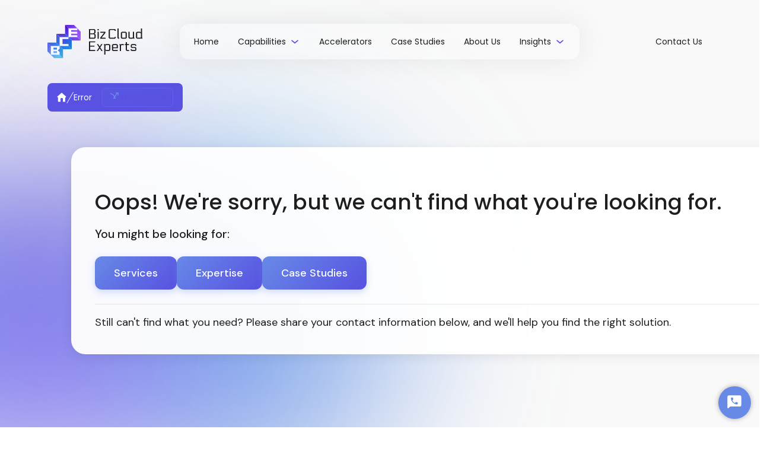

--- FILE ---
content_type: text/css
request_url: https://www.bizcloudexperts.com/assets/index-zdpna6Jg.css
body_size: 43576
content:
@import"https://fonts.googleapis.com/css2?family=Poppins:wght@400;500;600&display=swap";@import"https://fonts.googleapis.com/css2?family=Electrolize:wght@400&display=swap";@import"https://fonts.googleapis.com/css2?family=DM+Sans:wght@400;500;700&display=swap";:root{font-family:system-ui,Avenir,Helvetica,Arial,sans-serif;line-height:1.5;font-weight:400;color-scheme:light dark;color:#ffffffde;background-color:#242424;font-synthesis:none;text-rendering:optimizeLegibility;-webkit-font-smoothing:antialiased;-moz-osx-font-smoothing:grayscale}a{font-weight:500;color:#646cff;text-decoration:inherit}a:hover{color:#535bf2}body{margin:0;display:block;place-items:unset;min-width:unset;min-height:unset}h1{font-size:3.2em;line-height:1.1}button{border-radius:8px;border:1px solid transparent;padding:.6em 1.2em;font-size:1em;font-weight:500;font-family:inherit;background-color:#1a1a1a;cursor:pointer;transition:border-color .25s}button:hover{border-color:#646cff}button:focus,button:focus-visible{outline:4px auto -webkit-focus-ring-color}@media (prefers-color-scheme: light){:root{color:#213547;background-color:#fff}a:hover{color:#747bff}button{background-color:#f9f9f9}}.contact-us-container{-webkit-backdrop-filter:blur(4px);backdrop-filter:blur(4px);border-radius:var(--br-5xs);background-color:var(--color-gray-200);display:flex;flex-direction:row;align-items:center;justify-content:center;padding:var(--padding-5xs) var(--padding-base)}.breamcrumb-icon{width:16px;position:relative;border-radius:1px;height:16px}.breadcrumb-child{align-self:stretch;flex:1;position:relative;max-width:100%;overflow:hidden;max-height:100%;object-fit:contain}.breadcrumb,.breadcrumb1{border-radius:var(--br-5xs);background-color:var(--color-mediumslateblue);display:flex;flex-direction:row;align-items:center;justify-content:flex-start;padding:var(--padding-5xs) var(--padding-base);box-sizing:border-box;gap:var(--gap-base);color:var(--color-white)}.title2{position:relative;font-size:48px;font-weight:500;font-family:var(--font-poppins);color:#1e1e1e;text-align:left}.sidebar-links1{align-self:stretch;display:flex;flex-direction:column;align-items:flex-start;justify-content:flex-start;font-size:var(--font-size-sm);font-family:var(--font-dm-sans)}.sidebar-section{align-self:stretch;display:flex;flex-direction:column;align-items:flex-start;justify-content:flex-start;gap:0px}.sidebar-container{position:sticky;top:20px;height:fit-content;display:flex;flex-direction:column;align-items:flex-start;justify-content:space-between;gap:32px;max-height:90vh;overflow-y:visible;z-index:100;margin-bottom:200px}.eclipse{width:556px;position:absolute;margin:0!important;top:73px;left:40px;filter:blur(150px);border-radius:50%;background:linear-gradient(-45deg,#5653e199,#4568e099 10%,#38b5ea99);height:556px;z-index:0}.eclipse1{width:554px;position:absolute;margin:0!important;top:74px;right:40px;filter:blur(150px);border-radius:50%;background:linear-gradient(-45deg,#5653e199,#4568e099 10%,#38b5ea99);height:555px;z-index:1}.planet{width:524px;position:absolute;margin:0!important;top:89px;left:calc(50% - 261px);filter:blur(150px);border-radius:50%;background:linear-gradient(.07deg,#9144ea99,#794aef99 21.93%,#524ff499 50%,#592ed999 75.06%,#4b0dbf99 92.19%);height:524px;z-index:2}.tlv-devops-waf{align-self:stretch;position:relative;font-size:var(--font-size-5xl);font-weight:500;font-family:var(--font-poppins);height:9%;bottom:9%}.implemented-aws-waf{align-self:stretch;position:relative}.case-study-card{flex:1;border-radius:var(--br-base);background-color:var(--color-white);overflow:hidden;display:flex;flex-direction:column;align-items:flex-end;padding:var(--padding-base);box-sizing:border-box;gap:var(--gap-base);min-width:449px;align-self:stretch}.case-studies{align-self:stretch;display:flex;flex-direction:row;align-items:flex-start;justify-content:flex-start;flex-wrap:wrap;align-content:flex-start;padding:var(--padding-5xs);font-size:var(--font-size-base);font-family:var(--font-dm-sans)}.aws-cloud-reseller{align-self:stretch;display:flex;flex-direction:column;align-items:flex-start;justify-content:flex-start;gap:var(--gap-base)}.case-study-card1{flex:1;border-radius:var(--br-base);background-color:var(--color-white);overflow:hidden;display:flex;flex-direction:column;align-items:flex-start;justify-content:flex-start;padding:var(--padding-base);box-sizing:border-box;gap:var(--gap-base);min-width:449px;align-self:stretch}.case-studies2{align-self:stretch;display:flex;flex-direction:row;align-items:flex-start;justify-content:flex-start;padding:var(--padding-5xs);gap:var(--gap-5xl);font-size:var(--font-size-base);font-family:var(--font-dm-sans)}.case-studies3{align-self:stretch;display:flex;flex-direction:row;align-items:flex-start;justify-content:flex-start;padding:var(--padding-5xs);font-size:var(--font-size-base);font-family:var(--font-dm-sans)}.case-study-card7{flex:1;border-radius:var(--br-base);background-color:var(--color-white);height:422px;overflow:hidden;display:flex;flex-direction:column;align-items:flex-end;justify-content:center;padding:var(--padding-base);box-sizing:border-box;gap:var(--gap-base);min-width:449px;align-self:stretch}.case-studies3{align-self:stretch;display:flex;flex-direction:row;align-items:flex-start;justify-content:center;flex-wrap:wrap;align-content:flex-start;padding:var(--padding-5xs);gap:var(--gap-5xl);font-size:var(--font-size-base);font-family:var(--font-dm-sans)}.case-studies5,.case-studies4{align-self:stretch;display:flex;flex-direction:row;align-items:flex-start;justify-content:center;flex-wrap:wrap;align-content:flex-start;padding:var(--padding-5xs);font-size:var(--font-size-base);font-family:var(--font-dm-sans)}.case-studies6{align-self:stretch;display:flex;flex-direction:row;align-items:flex-start;justify-content:flex-start;flex-wrap:wrap;align-content:flex-start;padding:var(--padding-5xs);font-size:var(--font-size-base);font-family:var(--font-dm-sans)}.case-studies7{align-self:stretch;display:flex;flex-direction:row;align-items:flex-start;justify-content:flex-start;flex-wrap:wrap;align-content:flex-start;padding:var(--padding-5xs);gap:var(--gap-5xl);font-size:var(--font-size-base);font-family:var(--font-dm-sans)}.case-studies8{align-self:stretch;display:flex;flex-direction:row;align-items:flex-start;justify-content:flex-start;padding:var(--padding-5xs);gap:var(--gap-5xl);font-size:var(--font-size-base);font-family:var(--font-dm-sans)}.case-studies9,.case-studies10{align-self:stretch;display:flex;flex-direction:row;align-items:flex-start;justify-content:flex-start;padding:var(--padding-5xs);font-size:var(--font-size-base);font-family:var(--font-dm-sans)}.case-studies11{align-self:stretch;display:flex;flex-direction:row;align-items:flex-start;justify-content:center;flex-wrap:wrap;align-content:flex-start;padding:var(--padding-5xs);font-size:var(--font-size-base);font-family:var(--font-dm-sans)}.eclipse2{width:592px;position:absolute;margin:0!important;top:102px;right:40px;filter:blur(150px);border-radius:50%;background:linear-gradient(135deg,#ab5ff880,#8d4dfa80 48.2%,#5e1cd980);height:592px;z-index:0}.planet1{width:592px;position:absolute;margin:0!important;top:102px;left:40px;filter:blur(150px);border-radius:50%;background:linear-gradient(135deg,#9144ea80,#794aef80 21.93%,#524ff480 50%,#592ed980 75.06%,#4b0dbf80 92.19%);height:592px;z-index:1}.eclipse3{width:516px;position:absolute;margin:0!important;top:140px;left:calc(50% - 258px);filter:blur(150px);border-radius:50%;background:linear-gradient(-45deg,#5653e199,#4568e099 10%,#38b5ea99);height:516px;z-index:2}.case-studies1{align-self:stretch;display:flex;flex-direction:row;align-items:flex-start;justify-content:flex-start;flex-wrap:wrap;align-content:flex-start;padding:var(--padding-5xs);gap:var(--gap-5xl);font-size:var(--font-size-base);font-family:var(--font-dm-sans)}.casestudy-container{align-self:stretch;display:flex;flex-direction:row;align-items:flex-start;justify-content:flex-start;gap:240px;font-size:var(--font-size-5xl)}.casestudy-frame{align-self:stretch;height:100%;display:flex;flex-direction:column;align-items:flex-start;justify-content:space-between;box-sizing:border-box;gap:40px;z-index:5;margin-top:200px;margin-bottom:120px;padding:0 80px}.case-study{position:relative;background-color:#f9f9f9;overflow:visible;display:flex;flex-direction:column;align-items:center;justify-content:flex-start;text-align:left;font-size:var(--font-size-sm);color:var(--color-gray-100);font-family:var(--font-poppins)}.cta-button1,.cta-button2{background-color:#678ae7;border:none;border-radius:8px;width:fit-content;padding:12px 24px;position:relative;overflow:hidden;color:#fff;font-size:16px;cursor:pointer;display:flex;align-items:center;justify-content:center;gap:8px;transition:transform .5s ease}.cta-button1:before{content:"";background-color:#595cea;width:0%;height:100%;position:absolute;top:0;left:0;transition:width .5s ease;z-index:1}.cta-button1:after{content:"";background-image:url(/Chev%20Right%20White.svg);background-repeat:no-repeat;background-position:center;background-size:20px 20px;height:100%;width:0%;position:absolute;left:0;top:0;transition:width .5s ease;z-index:1}.cta-button2:before{content:"";background-color:#595cea;width:0%;height:100%;position:absolute;top:0;left:0;transition:width .5s ease;z-index:1}.cta-button2:after{content:"";background-image:url(/Chev%20Right%20White.svg);background-repeat:no-repeat;background-position:center;background-size:20px 20px;height:100%;width:0%;position:absolute;left:0;top:0;transition:width .5s ease;z-index:1}.cta-button1:hover:before,.cta-button1:hover:after{width:100%}.cta-button1:active{transform:scale(.95)}.cta-button2:hover:before,.cta-button2:hover:after{width:100%}.cta-button2:active{transform:scale(.95)}.filter-container{width:100%;height:100%;left:80px;top:189px;justify-content:space-between;align-items:flex-start;display:inline-flex}.filter-buttons{justify-content:flex-start;align-items:center;gap:24px;display:flex}.filter-button{padding:12px 16px;background:#fff;border-radius:8px;outline:1px rgba(60,92,221,.5) solid;outline-offset:-1px;justify-content:center;align-items:center;gap:32px;display:flex;cursor:pointer}.filter-text{color:#1e1e1e;font-size:16px;font-family:DM Sans;font-weight:400;word-wrap:break-word}.filter-icon{width:24px;height:24px;position:relative;overflow:hidden}.icon-shape{width:14px;height:7px;left:5px;top:9px;position:absolute;background:#e2e2e900}.icon-shape-reverse{width:14px;height:7px;left:5px;top:9px;position:absolute;background:#e2e2e900;rotate:180deg}.search-container{width:280px;padding:12px 16px;background:#fff;border-radius:8px;outline:1px rgba(60,92,221,.5) solid;outline-offset:-1px;justify-content:space-between;align-items:center;display:flex}.search-placeholder{color:#1e1e1e99;font-size:16px;font-family:DM Sans;font-weight:400;word-wrap:break-word}.search-icon{width:24px;height:24px;position:relative}.icon-outline{width:16px;height:16px;left:4px;top:4px;position:absolute;outline:1.2px #5851E1 solid;outline-offset:-.6px}.cs-container{width:100%;height:100%;left:80px;top:277px;flex-direction:column;justify-content:flex-start;align-items:flex-start;gap:40px;display:inline-flex}.cs-row{align-self:stretch;align-items:flex-start;gap:3%;display:inline-flex}.cs-card{padding:16px;background:#fff;overflow:hidden;border-radius:16px;flex-direction:column;justify-content:center;align-items:flex-end;gap:16px;display:inline-flex;height:529px;width:29%}.cs-image-container{align-self:stretch;height:100%;position:relative;overflow:hidden;border-radius:8px}.cs-card-image{width:100%;height:100%;position:relative;object-fit:cover}.cs-read-button{height:66px;padding:8px 12px;left:151px;top:288px;position:absolute;background:#ffffff29;box-shadow:0 0 50px #00000014;border-radius:16px;-webkit-backdrop-filter:blur(12px);backdrop-filter:blur(12px);justify-content:center;align-items:center;gap:16px;display:inline-flex}.cs-read-text{color:#fff;font-size:16px;font-family:Poppins;font-weight:500;word-wrap:break-word}.cs-card-title{align-self:stretch;color:#1e1e1e;font-size:16px;font-family:Poppins;font-weight:500;word-wrap:break-word}.cs-card-description{align-self:stretch;color:#1e1e1ecc;font-size:16px;font-family:DM Sans;font-weight:400;word-wrap:break-word}.cs-card-footer{align-self:stretch;justify-content:space-between;align-items:center;display:inline-flex}.cs-industry-info{flex-direction:column;justify-content:flex-start;align-items:flex-start;display:inline-flex}.cs-industry-label{color:#1e1e1e;font-size:14px;font-family:Poppins;font-weight:500;word-wrap:break-word}.cs-industry-value{color:#1e1e1e;font-size:16px;font-family:DM Sans;font-weight:400;word-wrap:break-word}.cs-service-tags{justify-content:flex-start;align-items:center;gap:8px;display:flex}.cs-service-tag{padding:8px 16px;background:#5653e1cc;border-radius:16px;outline:1px #592ED9 solid;outline-offset:-1px;justify-content:center;align-items:center;gap:10px;display:flex}.cs-tag-text{color:#fff;font-size:16px;font-family:DM Sans;font-weight:400;word-wrap:break-word}.cs-service-tag-plus{padding:8px;background:#5653e1cc;border-radius:16px;outline:1px #592ED9 solid;outline-offset:-1px;justify-content:center;align-items:center;gap:10px;display:flex}.cs-plus-text{color:#fff;font-size:16px;font-family:DM Sans;font-weight:400;word-wrap:break-word}.cs-read-more-button{padding:12px 24px;position:relative;background:#678ae7;overflow:hidden;border-radius:8px;justify-content:flex-start;align-items:center;gap:16px;display:inline-flex}.cs-button-bg{width:201px;height:201px;left:-265px;top:-78px;position:absolute;background:#595cea;border-radius:9999px}.cs-button-text{text-align:center;color:#fff;font-size:16px;font-family:DM Sans;font-weight:400;word-wrap:break-word}.cs-button-arrow{width:32px;height:21px;left:-9px;top:33px;position:absolute;transform:rotate(180deg);transform-origin:top left;outline:1.5px white solid;outline-offset:-.75px}.dropdown-item{padding:10px 16px;cursor:pointer;font-family:DM Sans,sans-serif;font-size:14px;color:#333;border-bottom:1px solid #eee}.dropdown-item.selected{background-color:#f0f7ff;color:#06c}.search-for-tag{padding:10px 16px;font-family:DM Sans,sans-serif;font-size:14px;color:#666;border-bottom:1px solid #eee}.clear-selection{padding:10px 16px;cursor:pointer;font-family:DM Sans,sans-serif;font-size:14px;color:#06c;border-bottom:1px solid #eee}.selected-count{padding:10px 16px;font-family:DM Sans,sans-serif;font-size:12px;color:#666;text-align:right}.filter-button{position:relative}.filter-dropdown{position:absolute;top:100%;left:0;background:#fff;border:1px solid #ddd;border-radius:8px;box-shadow:0 4px 12px #0000001a;z-index:100;width:280px;max-height:400px;overflow-y:auto;margin-top:8px;padding:8px 0}.dropdown-item:hover{background-color:#f5f5f5}.service-checkbox-container{margin-right:12px;display:flex;align-items:center}.service-checkbox-container input[type=checkbox]{width:16px;height:16px;accent-color:#0066cc;cursor:pointer}.search-container-in-dropdown{position:relative;padding:0 16px 8px;margin-bottom:8px;border-bottom:1px solid #eee}.search-container-in-dropdown .search-placeholder{width:100%;padding:8px 32px 8px 12px;border:1px solid #ddd;border-radius:4px;font-family:DM Sans,sans-serif;font-size:14px}.search-container-in-dropdown .search-icon{position:absolute;right:24px;top:8px}.clear-selection{padding:10px 16px;cursor:pointer;font-family:DM Sans,sans-serif;font-size:14px;color:#06c;border-top:1px solid #eee;margin-top:8px}.clear-selection:hover{background-color:#f5f5f5}.selected-count{padding:8px 16px;font-family:DM Sans,sans-serif;font-size:12px;color:#666;text-align:right;background-color:#f9f9f9}.aws-services-dropdown{width:280px;padding:0;display:flex;flex-direction:column;max-height:400px}.aws-services-dropdown .search-container-in-dropdown{padding:12px 16px;border-bottom:1px solid #f0f0f0}.aws-services-dropdown .search-container-in-dropdown .search-placeholder{width:100%;padding:8px 32px 8px 12px;border:1px solid #f0f0f0;border-radius:4px;background:#fff;font-family:DM Sans,sans-serif;font-size:14px;width:80%}.aws-services-dropdown .search-container-in-dropdown .search-icon{right:24px;top:20px}.services-list-container1{flex:1;overflow-y:auto;padding:0 16px}.service-item1{display:flex;justify-content:space-between;align-items:center;padding:12px 0;border-bottom:1px solid #f5f5f5;margin:0}.service-item1:last-child{border-bottom:none}.service-checkbox{width:16px;height:16px;accent-color:#0066cc;cursor:pointer;margin-left:8px;background-color:#fff}.dropdown-footer{display:flex;justify-content:space-between;align-items:center;padding:12px 16px;border-top:1px solid #f0f0f0;background:#fff;position:sticky;bottom:0}.clear-selection{color:#06c;font-size:14px;cursor:pointer;font-family:DM Sans,sans-serif}.clear-selection:hover{text-decoration:underline}.selected-count{font-size:12px;color:#666;font-family:DM Sans,sans-serif}.filter-dropdown{position:absolute;top:100%;left:0;background:#fff;border:1px solid #ddd;border-radius:8px;box-shadow:0 4px 12px #0000001a;z-index:100;width:100%;margin-top:8px;padding:0}.aws-services-dropdown{display:flex;flex-direction:column;max-height:400px;overflow:hidden;width:100%}.services-list-container1{flex:1;overflow-y:auto;padding:0 16px;scrollbar-width:none;-ms-overflow-style:none}.services-list-container1::-webkit-scrollbar{display:none}.custom-checkbox{display:inline-block;position:relative;padding-left:25px;cursor:pointer;-webkit-user-select:none;-moz-user-select:none;-ms-user-select:none;user-select:none}.custom-checkbox input{position:absolute;opacity:0;cursor:pointer;height:0;width:0}.checkmark{top:0;left:60%;height:16px;width:16px;background-color:#fff;border:2px solid #ddd;border-radius:3px}.custom-checkbox .checkmark:after{left:5px;top:2px;width:4px;height:8px;border:solid white;border-width:0 2px 2px 0;-webkit-transform:rotate(45deg);-ms-transform:rotate(45deg);transform:rotate(45deg)}.dropdown-item{display:flex;align-items:center;padding:10px 16px;cursor:pointer;font-family:DM Sans,sans-serif;font-size:14px;color:#333}.custom-checkbox{display:inline-block;position:relative;cursor:pointer;margin-left:8px}.custom-checkbox input{position:relative;opacity:0;cursor:pointer;height:16px;width:16px;z-index:1}.checkmark{position:absolute;top:0;left:60%;height:16px;width:16px;background-color:#fff;border:2px solid #ddd;border-radius:3px}.custom-checkbox:hover input~.checkmark{background-color:#f5f5f5}.custom-checkbox input:checked~.checkmark{background-color:#06c;border-color:#06c}.checkmark:after{content:"";position:absolute;display:none}.custom-checkbox input:checked~.checkmark:after{display:block}.custom-checkbox .checkmark:after{left:5px;top:2px;width:4px;height:8px;border:solid white;border-width:0 2px 2px 0;transform:rotate(45deg)}.service-item1{display:flex;justify-content:space-between;align-items:center;padding:12px 0}@media (max-width: 1024px){.casestudy-frame{padding:0 40px;margin-top:unset;margin-top:65px}.cs-card{max-width:45%}.cs-card{flex:1 1 0;gap:8px;padding:12px}.about-title{font-size:32px!important;flex:none}.about-description{font-size:16px!important;font-weight:500!important;line-height:100%!important}.filter-container{position:relative;left:0!important;top:0!important;align-items:stretch;height:40px}.filter-buttons{gap:32px!important;align-items:normal}.search-container{width:166px}.filter-button{padding-left:8px}.filter-text{font-size:14px}.cs-card-title{font-size:14px;font-weight:500;line-height:100%}.cs-card-description,.cs-industry-value,.cs-tag-text{font-size:14px;font-weight:400}.casestudy-frame .casestudy-breadcrumb1{gap:8px}.cs-container{gap:24px}}@media (max-width: 767px){.casestudy-frame{align-items:center;padding:16px;margin-top:8%}.cs-card{flex:0 0 100%;max-width:95%}.about-container{flex-direction:column;gap:8px!important;align-self:center;justify-content:center}.about-title{font-size:24px!important;flex:none;font-weight:500!important;line-height:100%}.about-description{font-size:16px!important;font-weight:500!important;line-height:100%!important}.cs-card-footer{flex-direction:row;gap:16px}.cs-industry-info{width:100%}.cs-service-tags{width:100%;justify-content:flex-start}.cs-card{width:100%}.filter-container{flex-direction:column;gap:16px}.filter-buttons{width:100%;flex-direction:column;gap:16px!important}.filter-button{padding:8px;justify-content:space-between}.search-container{width:auto}.cs-service-tags{justify-content:flex-start}.filter-container{width:100%;height:100%;left:0;top:0;position:relative;justify-content:space-between;align-items:flex-start;display:inline-flex}.filter-button{padding-left:8px;padding-right:8px}.search-container{padding:8px}.search-container .cs-container{position:relative;top:0%;left:0%}}@media (max-width: 480px){.filter-dropdown{width:100%;left:0}.aws-services-dropdown{width:100%}}.footer-image-container{width:100%;display:flex;justify-content:space-between;align-items:center;background-color:#5851e1;padding:var(--padding-21xl);box-sizing:border-box}.footer-content-wrapper{width:100%;display:flex;justify-content:space-between;align-items:center;gap:64px;max-width:1200px;margin:0 auto}@media (max-width: 1024px){.footer-content-wrapper{gap:32px;padding:0 5%}}@media (max-width: 768px){.footer-content-wrapper{flex-direction:column;gap:40px;padding:20px;text-align:center}.cs-row{justify-content:center}}body{margin:0;line-height:normal;background-color:#f9f9f9}:root{--font-poppins: Poppins;--font-dm-sans: "DM Sans";--font-electrolize: Electrolize;--font-size-sm: 14px;--font-size-base: 16px;--font-size-lg: 18px;--font-size-5xl: 24px;--font-size-13xl: 32px;--font-size-21xl: 40px;--font-size-29xl: 48px;--color-black: #000;--color-cornflowerblue: #678ae7;--color-mediumslateblue: #5851e1;--color-gray-100: #1e1e1e;--color-gray-200: rgba(255, 255, 255, .3);--color-gray-300: rgba(255, 255, 255, .5);--color-white: #fff;--color-whitesmoke: #f9f9f9;--gap-0: 0px;--gap-9xs: 4px;--gap-5xs: 8px;--gap-base: 16px;--gap-5xl: 24px;--gap-13xl: 32px;--gap-21xl: 40px;--gap-37xl: 56px;--gap-45xl: 64px;--padding-5xs: 8px;--padding-xs: 12px;--padding-base: 16px;--padding-5xl: 24px;--padding-21xl: 40px;--padding-61xl: 80px;--padding-81xl: 100px;--br-12xs: 1px;--br-8xs-6: 4.6px;--br-5xs: 8px;--br-base: 16px;--line: 1px solid #1e1e1e}.sr-only{position:absolute;width:1px;height:1px;padding:0;margin:-1px;overflow:hidden;clip:rect(0,0,0,0);white-space:nowrap;border-width:0}.nav-bar{position:fixed;margin-top:70px!important;box-shadow:0 0 50px #00000014;-webkit-backdrop-filter:blur(16px);backdrop-filter:blur(16px);border-radius:16px;background-color:#ffffff29;width:fit-content;display:flex;flex-direction:row;align-items:center;justify-content:center;padding:var(--padding-5xs);box-sizing:border-box;gap:16px;text-align:left;font-size:var(--font-size-sm);color:var(--color-gray-100);font-family:var(--font-poppins);z-index:100;left:50%;transform:translate(-50%,-50%)}.nav-text{position:relative;color:#1e1e1e;font-weight:400;transition:all .3s ease-in-out;width:max-content}.nav-item{border-radius:8px;background-color:#fff0;display:flex;flex-direction:row;align-items:center;justify-content:center;padding:10px 16px;cursor:pointer;transition:all .3s ease-in-out;-webkit-backdrop-filter:blur(16px);backdrop-filter:blur(16px)}.nav-item-shadow{box-shadow:0 0 50px #00000025;-webkit-backdrop-filter:blur(16px);backdrop-filter:blur(16px)}.nav-item:hover{background-color:#5469d4}.nav-item:hover .nav-text{color:#fff;font-weight:700}.nav-item:active{background-color:#3e50b4;transform:scale(.95)}.nav-item:active .nav-text{color:#fff;font-weight:700}.drop-icon{width:24px;height:24px;position:relative;overflow:hidden}.chevron-icon{width:20px;height:24px;left:5px;top:0;position:absolute;background:#e2e2e900}.dropdown-menu{position:absolute;top:52px;background:#ffffff80;border-radius:8px;padding:20px;display:flex;flex-direction:column;gap:10px;z-index:1000}.nav-item .insights-dropdown-menu{padding:20px 10px;gap:5px}.dropdown-item1{align-self:stretch;padding:8px 16px;border-radius:16px;display:inline-flex;justify-content:flex-start;align-items:center;gap:10px;cursor:pointer;color:#1e1e1e;font-size:16px;font-family:DM Sans,sans-serif;font-weight:400;word-wrap:break-word;transition:background .2s ease,color .2s ease}.dropdown-item1:hover{background:#5469d4;color:#fff}.drop-icon .chevron-icon:hover{filter:brightness(0) invert(1) opacity(.8)}.nav-bar-container{width:100%;position:fixed;z-index:10}.nav-bar{display:flex;justify-content:space-around;align-items:center}.nav-item{cursor:pointer}.mobile-header{display:none;justify-content:space-between;align-items:center;padding:10px 16px;position:fixed}.menu-icon{width:24px;height:24px;cursor:pointer}@media screen and (max-width: 1024px){.mobile-header{display:flex;padding:25px 40px;width:100%;box-sizing:border-box}.nav-bar{display:none;flex-direction:column;background-color:#fff;position:absolute;width:100%;top:60px;left:0;box-shadow:0 2px 10px #0000001a;z-index:100}.menu-icon{width:52px;height:auto}.logoImg{height:auto;width:43px}.menuContainer{width:100%;height:100%;padding:16px}.hamburger-container{width:40px;height:30px;background-color:#ffffff8a;display:flex;align-items:center;justify-content:center;padding:8px;border-radius:8px;position:relative;z-index:1000}#nav-icon3{width:100%;height:100%;position:relative;margin:0;transform:rotate(0);transition:transform .5s ease-in-out;cursor:pointer;top:5px;left:7px}#nav-icon3 span{display:block;position:absolute;height:3px;width:65%;background:#5851e1;border-radius:2px;opacity:1;left:0;transition:.25s ease-in-out}#nav-icon3 span:nth-child(1){top:-1px}#nav-icon3 span:nth-child(2),#nav-icon3 span:nth-child(3){top:7px}#nav-icon3 span:nth-child(4){top:15px}#nav-icon3.open span:nth-child(1),#nav-icon3.open span:nth-child(4){width:0%}#nav-icon3.open span:nth-child(2){transform:rotate(45deg)}#nav-icon3.open span:nth-child(3){transform:rotate(-45deg)}}@media screen and (max-width: 768px){.mobile-header{display:flex;padding:8px 16px;width:100%;box-sizing:border-box}.mobile-header.blur-effect{-webkit-backdrop-filter:blur(8px);backdrop-filter:blur(8px)}.logoImg{height:32px;width:32px}.nav-bar{display:none;flex-direction:column;background-color:#fff;position:absolute;width:100%;top:60px;left:0;box-shadow:0 2px 10px #0000001a;z-index:100}.nav-bar.mobile-active{display:none}.nav-item{padding:10px 20px;width:100%;border-bottom:1px solid #eee}.capabilities-dropdown .dropdown-menu{position:static;box-shadow:none;background:#f9f9f9}.menuContainer{width:100%;padding:16px}.logo-bizcloud-text-icon{width:63px;height:auto}.hamburger-container{width:32px;height:25px;padding:8px;border-radius:8px}#nav-icon3{top:0;left:0}#nav-icon3 span{width:65%;opacity:1;left:0;transition:.25s ease-in-out;transform:translate(6px,6px)}#nav-icon3 span:nth-child(1){top:-1px}#nav-icon3 span:nth-child(2),#nav-icon3 span:nth-child(3){top:7px}#nav-icon3 span:nth-child(4){top:15px}#nav-icon3.open span:nth-child(1),#nav-icon3.open span:nth-child(4){width:0%}#nav-icon3.open span:nth-child(2){transform:rotate(45deg);width:80%;top:13px;left:2px}#nav-icon3.open span:nth-child(3){transform:rotate(-45deg);width:80%;top:13px;left:2px}.mobile-header .menuItemsContainer{top:51px}}@media screen and (max-width: 480px){.logo-bizcloud-text-icon{display:none}}.menuContainer{position:fixed;top:0;right:0;-webkit-backdrop-filter:blur(12px);backdrop-filter:blur(12px);display:flex;flex-direction:column;justify-content:flex-start;align-items:flex-end;gap:24px;z-index:999;box-sizing:border-box}.menuToggle{width:32px;padding:8px;overflow:hidden;display:flex;flex-direction:column;justify-content:center;align-items:flex-end;gap:8px}.menuToggleLine1,.menuToggleLine2{width:14px;display:flex;flex-direction:column;justify-content:flex-start;align-items:flex-start;gap:8px}.menuToggleLine1{transform:rotate(135deg);transform-origin:top left}.menuToggleLine2{transform:rotate(45deg);transform-origin:top left}.toggleLine{align-self:stretch;height:15.56px;background:#1e1e1e;border-radius:10px}.toggleSquare{width:12.73px;height:12.73px;position:absolute;left:1.41px;top:1.41px;outline:2px #5851e1 solid;outline-offset:-1px}.menuItemsContainer{align-self:stretch;display:flex;flex-direction:column;justify-content:center;align-items:flex-start;gap:8px;position:absolute;top:75px;left:0;right:0;padding:1rem;transform:scaleY(0);transform-origin:top;opacity:0;transition:transform .3s ease,opacity .3s ease;z-index:1000}.menuItemsContainer.open{transform:scaleY(1);opacity:1}.menuItemsContainer.closing{transform:scaleY(1);opacity:1;transition:none}.menuItem{align-self:stretch;padding:8px 16px;border-radius:8px;-webkit-backdrop-filter:blur(2px);backdrop-filter:blur(2px);display:inline-flex;justify-content:flex-start;align-items:center;gap:10px;opacity:0;transform:translateY(-20px)}.menuItemActive{background:#5851e1}.menuItemIdle{height:37px}.menuItemText{font-size:14px;font-family:Poppins,sans-serif;word-wrap:break-word}.menuItemTextActive{color:#fff;font-weight:600}.menuItemTextIdle{color:#1e1e1e;font-weight:400}.menuItem.animate{animation:fallDown .4s ease forwards}.menuItem.reverse-animate{animation:fallUp .4s ease forwards}@keyframes fallDown{0%{opacity:0;transform:translateY(-20px)}to{opacity:1;transform:translateY(0)}}@keyframes fallUp{0%{opacity:1;transform:none}to{opacity:0;transform:translateY(-10px)}}.footer-logo-icon{position:relative;max-height:100%;object-fit:cover}.services-title{align-self:stretch;position:relative;font-weight:500}.service-item{align-self:stretch;position:relative;cursor:pointer!important;pointer-events:auto!important;z-index:10}.expertise-column1{flex:1;display:flex;flex-direction:column;align-items:flex-start;justify-content:flex-start;gap:var(--gap-base)}.expertise-container{display:flex;flex-direction:column;align-items:flex-start;justify-content:flex-start;gap:var(--gap-5xl)}.footer-bce-services{flex:1;display:flex;flex-direction:row;align-items:flex-start;justify-content:flex-start;gap:var(--gap-13xl)}.top1{align-self:stretch;display:flex;flex-direction:row;align-items:center;justify-content:flex-start;gap:64px}.address-title{position:relative}.address-container1{display:flex;flex-direction:column;align-items:flex-start;justify-content:center}.socials-and-contacts1{align-self:stretch;display:flex;flex-direction:row;align-items:center;justify-content:space-between;gap:0px;font-size:var(--font-size-base)}.copyright-text{align-self:stretch;position:relative;font-size:14px;text-align:center}.policy-links{display:flex;text-decoration:underline;font-size:12px;gap:16px;font-family:var(--font-poppins)}.footer{align-self:stretch;border-radius:16px;background-color:#5851e1;overflow:hidden;display:flex;flex-direction:column;align-items:center;justify-content:flex-start;padding:var(--padding-21xl);gap:40px}.footer-image-container{align-self:stretch;background-color:#5851e1;overflow:hidden;display:flex;flex-direction:column;align-items:center;justify-content:flex-start;padding:var(--padding-21xl);gap:40px}.footer-container{width:100%;position:relative;display:flex;flex-direction:column;align-items:flex-start;justify-content:flex-start;padding:0px var(--padding-21xl) var(--padding-21xl);box-sizing:border-box;text-align:left;font-size:var(--font-size-13xl);color:var(--color-white);font-family:var(--font-poppins)}.expertise-column,.expertise-list .container{min-width:180px;max-width:220px;margin-top:0}@media (max-width: 1024px){.footer{z-index:9}.top{flex-direction:column;gap:30px}.footer-logo-icon{margin-bottom:20px;width:160px}.bce-services{flex-wrap:wrap;gap:20px}.services-container{flex:1 1 40%;min-width:200px;padding:0 10px}.socials-and-contacts1{flex-wrap:nowrap;gap:20px;flex-direction:column}.follow-us-container,.address-container1{flex:1 1 40%;min-width:200px}.address-container1{display:flex;flex-direction:column;align-items:flex-start;justify-content:center;gap:var(--gap-base)}.footer-container{padding:20px}.top1{align-items:self-start;flex-direction:column}.footer-image-container{flex-direction:row;padding:5;flex-wrap:nowrap;justify-content:space-between}.service-item{font-size:20px}}@media (max-width: 767px){.footer{padding:5%;z-index:9}.top{margin-bottom:30px}.bce-services{flex-direction:column}.services-container{flex:1 1 100%;padding:0;margin-bottom:20px}.bce-services-child{display:none}.expertise-list{flex-direction:column}.socials-and-contacts1{flex-direction:column;gap:25px}.follow-us-container,.address-container1{flex:1 1 100%}.social-media-icons{margin-top:10px}.header-title{margin-bottom:15px}.socials-and-contacts1{align-items:center!important}.service-item,.button-text{font-size:13px}.policy-links{font-size:10px;gap:6px!important;font-family:var(--font-poppins)}}@media (max-width: 480px){.address-container1{align-items:center;gap:5px}.footer-image-container{flex-direction:column;padding:10px;gap:26px}.top1{align-items:center;flex-direction:column;gap:16px}.follow-us-container{min-width:0px}.address-container{align-items:center}.service-item{left:20%}.socials-and-contacts1{gap:26px}}.header{width:calc(100% - 160px);margin:0!important;position:absolute;top:10px;display:flex;flex-direction:row;align-items:center;justify-content:space-between;gap:var(--gap-0);z-index:8;font-size:var(--font-size-sm)}.logo-icon1{position:relative;max-height:100%;object-fit:cover}.button-text{position:relative}.button-text9{position:relative;color:#000!important;cursor:pointer}.contact-us-container5{-webkit-backdrop-filter:blur(4px);backdrop-filter:blur(4px);border-radius:var(--br-5xs);background-color:var(--color-gray-300);display:flex;flex-direction:row;align-items:center;justify-content:center;padding:var(--padding-5xs) var(--padding-base)}@media (max-width: 1024px){.header{display:none!important}}.loader-container{display:flex;align-items:center;justify-content:center;height:100vh;overflow:hidden;margin:auto;position:relative;z-index:10}.gegga{width:0}.snurra{filter:url(#gegga)}.stopp1{stop-color:#592ed9}.stopp2{stop-color:#38b5ea}.halvan{animation:Snurra1 10s infinite linear;stroke-dasharray:180 800;fill:none;stroke:url(#gradient);stroke-width:23;stroke-linecap:round}.strecken{animation:Snurra1 3s infinite linear;stroke-dasharray:26 54;fill:none;stroke:url(#gradient);stroke-width:23;stroke-linecap:round}.skugga{filter:blur(5px);opacity:.3;position:absolute;transform:translate(3px,3px)}@keyframes Snurra1{0%{stroke-dashoffset:0}to{stroke-dashoffset:-403px}}.loader-wrapper{width:250px;height:250px}@media (max-width: 768px){.loader-wrapper{width:180px;height:180px}}@media (max-width: 480px){.loader-wrapper{width:130px;height:130px}}.testimonials-header{z-index:2}.about-us-frame{align-self:stretch;height:100%;display:flex;flex-direction:column;align-items:flex-start;justify-content:space-between;box-sizing:border-box;gap:120px;z-index:5;margin-top:140px;margin-bottom:120px;padding:0 80px}.breadcrumb-child1{align-self:stretch;flex:1;position:relative;max-width:100%;overflow:hidden;max-height:100%;object-fit:contain}.breadcrumb1{border-radius:var(--br-5xs);background-color:var(--color-mediumslateblue);display:flex;flex-direction:row;align-items:center;justify-content:flex-start;padding:var(--padding-5xs) var(--padding-base);box-sizing:border-box;gap:var(--gap-base);color:var(--color-white)}.breamcrumb-icon1{width:16px;position:relative;border-radius:1px;height:16px}.contact-us-text{position:relative;cursor:pointer}.aboutheader2{align-self:stretch;display:flex;flex-direction:row;align-items:center;justify-content:flex-start;gap:var(--gap-45xl);font-size:48px}.about-container{width:100%;height:fit-content;justify-content:flex-start;align-items:center;gap:64px;display:inline-flex}.about-description{flex:1 1 0;color:#1e1e1e;font-size:24px;font-family:DM Sans;font-weight:400;word-wrap:break-word;z-index:1}.aboutdescription2{font-family:var(--font-dm-sans);font-weight:400;font-size:24px;line-height:40px;letter-spacing:0%;width:100%;word-wrap:break-word}.about-us{position:relative;background-color:#f9f9f9;overflow:visible;display:flex;flex-direction:column;align-items:center;justify-content:flex-start;text-align:left;font-size:var(--font-size-sm);color:var(--color-gray-100);font-family:var(--font-poppins)}.gradient-container{position:relative;align-self:stretch;flex:1;height:100%;border-radius:24px;opacity:.7}.gradient-container-image{width:100%;height:100%;border-radius:24px;opacity:.7}.mission-section{width:100%;height:fit-content;gap:16px;margin-top:40px;display:flex;flex-direction:column}.mission-title{width:100%;height:fit-content;font-family:var(--font-poppins);font-weight:400;font-size:24px;line-height:normal;letter-spacing:normal}.mission-text{width:100%;height:fit-content;font-family:var(--font-dm-sans);font-weight:400;font-size:40px;line-height:normal;color:#1e1e1e;letter-spacing:normal}.about-section-container{width:100%;height:100%;position:relative;justify-content:flex-start;align-items:center;gap:80px;display:inline-flex}.about-content{flex:1 1 0;flex-direction:column;justify-content:center;align-items:flex-start;gap:40px}.about-title{color:#1e1e1e;font-size:48px;font-family:Poppins;font-weight:500;word-wrap:break-word;z-index:1}.about-description{align-self:stretch;color:#1e1e1e;font-size:24px;font-family:DM Sans;font-weight:400;line-height:40px;word-wrap:break-word;align-self:center}.about-image-container{width:46%;position:relative}.about-image{width:100%;border-radius:16px;z-index:2;display:block}.about-image1,.about-image2{position:absolute;width:560px;height:373px;border-radius:16px;z-index:2}.about-image3{position:absolute;width:560px;height:373px;border-radius:16px;max-width:100%;overflow:hidden;height:934px;object-fit:contain;z-index:2}.parent{width:100%;height:100%;justify-content:flex-start;align-items:flex-start;display:inline-flex}.child{flex:1 1 0;align-self:stretch;border-radius:8px;outline:1px rgba(249,249,249,.15) solid;outline-offset:-.5px}.decorative-element-1{width:62px;height:62px;position:absolute;top:-24px;left:45px;transform:rotate(90deg);transform-origin:top left;background:#5653e126;border-radius:8px;outline:1px rgba(249,249,249,.15) solid;outline-offset:-.5px;-webkit-backdrop-filter:blur(8px);backdrop-filter:blur(8px);z-index:2}.decorative-element-2{width:62px;height:62px;position:absolute;bottom:-24px;right:-77px;transform:rotate(90deg);transform-origin:top left;background:#3a6be026;border-radius:8px;outline:1px rgba(249,249,249,.15) solid;outline-offset:-.5px;-webkit-backdrop-filter:blur(8px);backdrop-filter:blur(8px);z-index:2}.decorative-element-3{width:62px;height:62px;top:-24px;left:45px;position:absolute;transform:rotate(90deg);transform-origin:top left;background:#3a6be026;border-radius:8px;outline:1px rgba(249,249,249,.15) solid;outline-offset:-.5px;-webkit-backdrop-filter:blur(8px);backdrop-filter:blur(8px)}.decorative-element-4{width:62px;height:62px;bottom:-24px;right:-77px;position:absolute;transform:rotate(90deg);transform-origin:top left;background:#5653e126;border-radius:8px;outline:1px rgba(249,249,249,.15) solid;outline-offset:-.5px;-webkit-backdrop-filter:blur(8px);backdrop-filter:blur(8px)}.culture-container{width:100%;height:100%;position:relative;justify-content:flex-start;align-items:center;gap:80px;display:inline-flex;margin-top:50px}.culture-image{width:100%;height:100%;border-radius:16px;-webkit-backdrop-filter:blur(2px);backdrop-filter:blur(2px)}.culture-content{flex:1 1 0;flex-direction:column;justify-content:center;align-items:flex-start;gap:40px;display:inline-flex}.culture-title{color:#1e1e1e;font-size:48px;font-family:Poppins;font-weight:500;word-wrap:break-word}.culture-description{align-self:stretch}.culture-text-default{color:#1e1e1e;font-size:24px;font-family:DM Sans;font-weight:400;line-height:40px;word-wrap:break-word}.culture-text-blue{color:#3a6be0;font-size:24px;font-family:DM Sans;font-weight:400;line-height:40px;word-wrap:break-word}.culture-text-purple{color:#5653e1;font-size:24px;font-family:DM Sans;font-weight:400;line-height:40px;word-wrap:break-word}.culture-text-violet{color:#5131f6;font-size:24px;font-family:DM Sans;font-weight:400;line-height:40px;word-wrap:break-word}.rotated-gradient-background{width:554px;position:absolute;margin:0!important;top:0;right:700px;filter:blur(125px);border-radius:50%;background:linear-gradient(-45deg,#5653e199,#4568e099 10%,#38b5ea99);height:400px;z-index:-1}.rotated-gradient-background1{width:554px;position:absolute;margin:0!important;top:0;right:350px;filter:blur(125px);border-radius:50%;background:linear-gradient(-45deg,#1c109dd9,#143092d1 10%,#1d0432a8);height:400px;z-index:-1}.rotated-gradient-background2{width:554px;position:absolute;margin:0!important;top:0%;right:-14%;filter:blur(300px);border-radius:50%;background:linear-gradient(-45deg,#5653e199,#4568e099 10%,#38b5ea99);height:400px;z-index:0}.rotated-gradient-background3{width:504px;position:absolute;margin:0!important;top:4%;right:-13%;filter:blur(150px);border-radius:60%;background:linear-gradient(-45deg,#5653e199,#4568e099 10%,#38b5ea99);height:400px;z-index:0}.rotated-gradient-background4{width:554px;position:absolute;margin:0!important;top:-4%;right:-17%;filter:blur(150px);border-radius:60%;background:linear-gradient(-45deg,#5653e199,#4568e099 10%,#7c38ea99);height:400px;z-index:0}.rotated-gradient-background5{width:554px;position:absolute;margin:0!important;top:3700px;right:900px;filter:blur(100px);border-radius:50%;background:linear-gradient(-45deg,#5653e199,#4568e099 10%,#38b5ea99);height:600px;z-index:-1}.rotated-gradient-background6{width:554px;position:absolute;margin:0!important;top:3700px;right:500px;filter:blur(100px);border-radius:50%;background:linear-gradient(-45deg,#5653e199,#4568e099 10%,#38b5ea99);height:600px;z-index:0}.rotated-gradient-background7{width:554px;position:absolute;margin:0!important;top:3700px;right:30px;filter:blur(100px);border-radius:50%;background:linear-gradient(-45deg,#5653e199,#4568e099 10%,#38b5ea99);height:600px;z-index:0}.rotated-gradient-background8{width:554px;position:absolute;margin:0!important;top:4400px;right:880px;filter:blur(150px);border-radius:50%;background:linear-gradient(-45deg,#5653e199,#4568e099 10%,#38b5ea99);height:600px;z-index:0}.rotated-gradient-background9,.rotated-gradient-background10{width:554px;position:absolute;margin:0!important;top:4400px;right:480px;filter:blur(150px);border-radius:50%;background:linear-gradient(-45deg,#5653e199,#4568e099 10%,#38b5ea99);height:600px;z-index:0}.rotated-gradient-background11{width:554px;position:absolute;margin:0!important;top:4400px;right:80px;filter:blur(150px);border-radius:50%;background:linear-gradient(-45deg,#d853e1,#e04545eb 10%,#38b5ea99);height:600px;z-index:0}.rotated-gradient-background12{width:554px;position:absolute;margin:0!important;top:510px;right:800px;filter:blur(150px);border-radius:50%;background:linear-gradient(-45deg,#1f31a199,#1c1470ed 10%,#38b5ea99);height:600px;z-index:0}.bg-elements-4{width:885px;position:absolute;margin:0!important;top:calc(50% - 623.5px);left:400px;top:1000px;object-fit:contain;z-index:0}.bg-elements-5{position:absolute;margin:0!important;top:calc(50% - 627.5px);right:0;z-index:1}.bg-icon6{width:100%;position:absolute;margin:0!important;height:101.63%;top:-16%;right:0%;bottom:138.37%;width:103%;height:112%;z-index:2;margin-top:39px}.box-container{display:flex;justify-content:space-between;align-items:center;width:1280px;margin:80px 0;overflow:visible}.box-content{width:600px;padding-left:40px}.box-content h1{font-size:2rem;margin-bottom:20px}.box-content p{margin-bottom:15px;line-height:1.6}.box-image{width:560px;height:373px;border-radius:16px;overflow:hidden}.box-image img{width:100%;height:100%;object-fit:cover;object-position:center;display:block}.box-content-title{font-family:var(--font-poppins);font-weight:400;font-size:48px;line-height:100%;margin-bottom:40px}.box-content-text{font-family:var(--font-dm-sans);font-weight:400;font-size:24px;line-height:40px}.team-header-text{font-family:var(--font-poppins);font-weight:400;font-size:24px;line-height:100%;letter-spacing:0%;margin-top:100px}.team-section{width:1280px;height:472px;top:2455px;left:80px;gap:40px;display:flex;justify-content:space-between;align-items:center}.team-card{width:400px;height:472px;gap:24px}.card-image{width:100%;height:100%;display:flex;align-items:center;justify-content:center;margin-bottom:20px;position:relative;overflow:hidden;border-radius:8px;z-index:0;background:linear-gradient(-45deg,#5653e199,#4568e099 10%,#38b5ea99)}.container{width:100%;height:100%;flex-direction:column;justify-content:flex-start;align-items:flex-start;gap:64px;display:inline-flex;margin-top:80px}.title1{margin-bottom:50px;text-align:center;color:#1e1e1e;font-size:45px;font-family:Poppins,sans-serif;font-weight:400;word-wrap:break-word}.core-values-title{text-align:center;color:#1e1e1e;font-size:45px;font-family:Poppins,sans-serif;font-weight:400;word-wrap:break-word}.content{align-self:stretch;flex-direction:column;justify-content:flex-start;align-items:flex-start;display:flex}.item{align-self:stretch;padding:24px 16px 32px;position:relative;overflow:hidden;justify-content:space-between;align-items:center;display:inline-flex}.itemTitle{color:#1e1e1e;font-size:32px;font-family:DM Sans,sans-serif;font-weight:400;word-wrap:break-word}.itemDescription{color:#1e1e1e;font-size:24px;font-family:DM Sans,sans-serif;font-weight:400;word-wrap:break-word}.progress{width:337px;height:2px;left:-337px;top:0;position:absolute;background:#5653e1;border-radius:3px}.name-container{width:100%;height:100%;position:relative;justify-content:flex-start;align-items:center;gap:40px;display:inline-flex}.container{width:100%;height:100%;flex-direction:column;justify-content:flex-start;align-items:flex-start;gap:64px;display:inline-flex}.listContainer{align-self:stretch;flex-direction:column;justify-content:flex-start;align-items:flex-start;display:flex}.listItem{transition:all .5s;align-self:stretch;padding:24px 16px 32px;position:relative;overflow:hidden;justify-content:space-between;align-items:center;display:inline-flex}.divider{width:100%;height:2px;left:0;top:0;position:absolute;background:#1e1e1e33;border-radius:3px}.activeDivider{width:0px;height:2px;left:0%;top:0;position:absolute;background:#5653e1;border-radius:3px;transition:width .3s ease}.listItem:hover{transform:translateY(-5px) scale(1.02);border-color:#4285f4;padding-left:30px;padding-right:30px}.listItem:hover .activeDivider{width:100%}.name-card{width:100%;position:relative;flex-direction:column;justify-content:center;align-items:flex-end;gap:24px;display:inline-flex}.name-card-img{width:100%;height:80%;position:relative;display:inline-flex;flex-direction:column;justify-content:center;align-items:flex-end;gap:24px;clip-path:polygon(0% 0%,100% 0%,50% 0%,150% 100%,50% 100%,0% 50%);overflow:hidden;background:#f0f0f0}.name-card-img img{width:100%;height:400px;object-fit:cover;position:relative;top:0;left:0}.name-text{color:#1e1e1e;font-size:32px;font-family:Poppins;font-weight:400;word-wrap:break-word}.decoration-box-1{width:62px;height:62px;left:10%;top:42%;position:absolute;transform:rotate(90deg);transform-origin:top left;background:#5653e126;border-radius:8px;outline:1px rgba(249,249,249,.15) solid;outline-offset:-.5px;-webkit-backdrop-filter:blur(8px);backdrop-filter:blur(8px);z-index:2}.decoration-box-2{width:62px;height:62px;left:68%;top:78%;position:absolute;transform:rotate(90deg);transform-origin:top left;background:#4568e026;border-radius:8px;outline:1px rgba(249,249,249,.15) solid;outline-offset:-.5px;-webkit-backdrop-filter:blur(8px);backdrop-filter:blur(8px);z-index:2}.decoration-box-3{width:62px;height:62px;left:102%;top:31%;position:absolute;transform:rotate(90deg);transform-origin:top left;background:#592ed926;border-radius:8px;outline:1px rgba(249,249,249,.15) solid;outline-offset:-.5px;-webkit-backdrop-filter:blur(8px);backdrop-filter:blur(8px);z-index:2}.approach-container{width:100%;height:100%;flex-direction:column;justify-content:flex-start;align-items:flex-start;gap:64px;display:inline-flex;z-index:4;text-align:center}.approach-title{align-self:flex-start;color:#1e1e1e;font-size:48px;font-family:Poppins;font-weight:400;word-wrap:break-word}.approach-cards-container{align-self:stretch;justify-content:space-between;align-items:center;display:inline-flex;gap:64px}.approach-card{width:fit-content;height:fit-content;padding:16px;background:#fff;overflow:hidden;border-radius:16px;flex-direction:column;justify-content:flex-start;align-items:center;gap:16px;display:inline-flex;z-index:1}.card-icon-container{width:200px;height:200px;position:relative;overflow:hidden;z-index:0}.card-content{align-self:stretch;flex-direction:column;justify-content:space-between;align-items:center;display:flex;gap:16px}.card-heading{color:#1e1e1e;font-size:32px;font-family:DM Sans;font-weight:400;word-wrap:break-word}.card-description{align-self:stretch;color:#1e1e1e;font-size:24px;font-family:DM Sans;font-weight:400;line-height:32px;word-wrap:break-word}.assess-icon{width:170.09px;height:127.1px;left:14.95px;top:37.38px;position:absolute;background:#1e1e1e;border-radius:1px}.strategize-icon-1{width:120.47px;height:170.09px;left:39.76px;top:14.95px;position:absolute;background:#1e1e1e;border-radius:1px}.strategize-icon-2{width:71.57px;height:99.21px;left:63.15px;top:65.99px;position:absolute;background:#1e1e1e}.implement-icon-1{width:16.82px;height:13.08px;left:166.36px;top:97.2px;position:absolute;background:#1e1e1e}.implement-icon-2{width:16.82px;height:13.08px;left:16.82px;top:95.33px;position:absolute;background:#1e1e1e}.implement-icon-3{width:50.47px;height:78.5px;left:74.77px;top:104.67px;position:absolute}.implement-icon-4{width:24.3px;height:16.82px;left:87.85px;top:166.36px;position:absolute}.implement-icon-5{width:54.21px;height:56.07px;left:72.9px;top:16.82px;position:absolute}.implement-icon-6{width:61.68px;height:59.81px;left:69.16px;top:14.95px;position:absolute;background:#1e1e1e;border-radius:1px}.implement-icon-7{width:170.09px;height:132.71px;left:14.95px;top:29.91px;position:absolute;background:#1e1e1e}.implement-icon-8{width:57.94px;height:82.24px;left:71.03px;top:102.8px;position:absolute;background:#1e1e1e;border-radius:1px}.optimize-icon-1{width:16.82px;height:29.91px;left:102.8px;top:138.32px;position:absolute;background:#1e1e1e}.optimize-icon-2{width:145.79px;height:145.79px;left:39.25px;top:39.25px;position:absolute;background:#1e1e1e;border-radius:1px}.optimize-icon-3{width:112.15px;height:58.62px;left:56.08px;top:109.6px;position:absolute;background:#1e1e1e}.optimize-icon-4{width:11.74px;height:37.12px;left:41.12px;top:41.12px;position:absolute;background:#1e1e1e;border-radius:1px}.optimize-icon-5{width:11.51px;height:40.82px;left:53.67px;top:39.25px;position:absolute;background:#1e1e1e;border-radius:1px}.optimize-icon-6{width:11.88px;height:37.31px;left:65.42px;top:41.12px;position:absolute;background:#1e1e1e;border-radius:1px}.optimize-icon-7{width:87.85px;height:87.85px;left:14.95px;top:14.95px;position:absolute;border:5px #1e1e1e solid}.optimize-icon-8{width:54.21px;height:54.21px;left:31.78px;top:31.78px;position:absolute;border-radius:9999px;border:4px #1e1e1e solid}.impact-container{width:100%;height:100%;flex-direction:column;justify-content:flex-start;align-items:flex-start;gap:80px;display:inline-flex;z-index:3}.impact-header{align-self:stretch;flex-direction:column;justify-content:flex-start;align-items:flex-start;gap:40px;display:flex;z-index:1}.impact-title{align-self:stretch;color:#000;font-size:40px;font-family:Poppins;font-weight:400;word-wrap:break-word}.impact-description{align-self:stretch;color:#000;font-size:24px;font-family:DM Sans;font-weight:400;word-wrap:break-word}.community-section{align-self:stretch;flex-direction:column;justify-content:flex-start;align-items:flex-start;gap:40px;display:flex;z-index:1}.community-header{align-self:stretch;justify-content:space-between;align-items:center;display:inline-flex}.community-title{color:#000;font-size:24px;font-family:Poppins;font-weight:400;word-wrap:break-word}.navigation-controls{justify-content:flex-start;align-items:center;gap:16px;display:flex}.nav-button{padding:12px 16px;background:#fff;border-radius:16px;flex-direction:column;justify-content:flex-start;align-items:flex-start;gap:10px;display:inline-flex}.next-button{border-radius:var(--br-base);background-color:var(--color-white);display:flex;flex-direction:column;align-items:flex-start;justify-content:flex-start;padding:var(--padding-xs) var(--padding-base);transform:rotate(360deg)}.nav-arrow{width:24px;height:16px;outline:1.5px #1e1e1e solid;outline-offset:-.75px}.community-cards{align-self:stretch;justify-content:flex-start;align-items:center;gap:64px;display:inline-flex}.community-card{flex:1 1 0;height:440px;padding:16px;background:#fff;overflow:hidden;border-radius:16px;flex-direction:column;justify-content:center;align-items:flex-end;gap:16px;display:inline-flex}.card-image-container{align-self:stretch;flex:1 1 0;position:relative;overflow:hidden;border-radius:8px;background-image:url(https://placehold.co/352x350);height:100%}.card-image{width:100%;height:110%;object-fit:cover;position:absolute}.community-card:nth-child(2) .card-image-container{background-image:url(https://placehold.co/352x329)}.community-card:nth-child(2) .card-image{top:-11px}.card-caption{align-self:stretch;color:#1e1e1e;font-size:16px;font-family:DM Sans;font-weight:400;word-wrap:break-word}.call-to-action{width:100%;height:100%;display:inline-flex;flex-direction:column;justify-content:flex-start;align-items:center;gap:40px;z-index:1}.call-to-action__heading{align-self:stretch;text-align:center;color:#000;font-size:48px;font-family:Poppins,sans-serif;font-weight:500;line-height:1.2;margin:0}.call-to-action__content{align-self:stretch;display:flex;flex-direction:column;justify-content:flex-start;align-items:center;gap:32px}.call-to-action__description{align-self:stretch;text-align:center;color:#000;font-size:24px;font-family:DM Sans,sans-serif;font-weight:400;line-height:1.4;margin:0}.call-to-action__button{display:inline-flex;justify-content:flex-start;align-items:center;gap:16px;padding:12px 24px 12px 16px;background-color:#678ae7;border-radius:16px;border:none;cursor:pointer;transition:background-color .2s ease}.call-to-action__button:hover{background-color:#5a7bd6}.call-to-action__button-text{text-align:center;color:#fff;font-size:24px;font-family:DM Sans,sans-serif;font-weight:400}.call-to-action__button-icon{width:32px;height:21px;transform:rotate(0);box-sizing:border-box}.about-description-3{font-size:24px;z-index:9}@media (max-width: 1024px){.about-us-frame{padding:0 40px;margin-top:54px}.about-container{gap:40px}.container{padding:unset!important}.card-icon-container{width:fit-content;height:fit-content}.about-description{font-size:16px;line-height:normal;font-weight:500}.listItem:hover{padding-left:10px;padding-right:10px}.aboutdescription2{color:#1e1e1e;font-family:DM Sans;font-size:16px;font-style:normal;font-weight:400;line-height:24px}.gradient-container-image{border-radius:16px}.mission-section{display:flex;flex-direction:column;margin-top:none;gap:16px;height:auto}.mission-title{font-size:16px;height:auto!important}.mission-text{font-size:24px;height:auto!important}.rotated-gradient-background1{background:linear-gradient(135deg,#2290e5e6 9%,#2f74dfe6 63%,#3a6be0e6 79%,#4f59e1e6 92%,#5851e1e6,#5131f6e6);width:-webkit-fill-available;right:0%}.socials-and-contacts1{align-items:flex-start}.eclipse-whoarewe{background:linear-gradient(134deg,#4fc1f6cc,#62c6fccc 23%,#678ae7cc 62%,#595ceacc);border-radius:163.5px/163px;filter:blur(50px);height:326px;left:0;position:absolute;top:0;transform:rotate(-90deg);width:327px;z-index:-1}.planet-whoarewe{background:linear-gradient(135deg,#ab5ff8cc,#5e1cd9a3,#8d4dfacc);border-radius:157px/156.5px;filter:blur(50px);height:246px;left:60%;position:absolute;top:78%;width:-webkit-fill-available;z-index:-1}.breadcrumb1{margin-top:20px}.gradient-container{width:100%}.about-section-container{flex-direction:column;gap:32px}.about-title{font-size:32px}.about-description-3{color:#1e1e1e;font-size:16px;font-family:DM Sans;font-weight:400;line-height:150%;word-wrap:break-word}.approach-container{z-index:inherit;margin-top:48px}.culture-container{flex-direction:column-reverse;gap:32px}.about-section-container .about-content,.culture-container .culture-content{width:100%;gap:16px}.title1{color:#1e1e1e;font-family:Poppins;font-size:32px;font-style:normal;font-weight:500;line-height:normal;text-align:left}.listContainer{grid-template-columns:1fr 1fr}.container .aboutUs-listContainer{width:95%;max-width:100%}.approach-cards-container{display:flex;align-items:flex-start;align-content:flex-start;gap:24px;align-self:stretch;flex-wrap:wrap}.approach-card{display:flex;width:43%;padding:16px;flex-direction:column;align-items:center;gap:24px;height:100%}.impact-title{color:#1e1e1e;font-family:Poppins;font-size:32px;font-style:normal;font-weight:500;line-height:normal}.impact-description{font-size:16px}.community-cards{align-self:stretch;justify-content:flex-start;align-items:flex-start;gap:24px;display:inline-flex;flex-direction:row;flex-wrap:wrap;align-content:flex-start}.call-to-action__heading{font-size:28px}.listItem{padding:16px 16px 24px;gap:32px;display:flex;width:100%}.itemTitle{font-size:24px}.itemDescription{font-size:16px;width:65.7%}.culture-image{width:100%}.culture-title{color:#1e1e1e;font-family:Poppins;font-size:32px;font-style:normal;font-weight:500;line-height:normal}.culture-description .culture-text-default{color:#1e1e1e;font-family:DM Sans;font-size:16px;font-style:normal;font-weight:400;line-height:150%}.approach-title{color:#1e1e1e;font-family:Poppins;font-size:32px;font-style:normal;font-weight:500;line-height:normal}.community-card{display:flex;width:43%;height:440px;padding:16px;flex-direction:row;justify-content:center;align-items:flex-end;gap:16px;flex-wrap:wrap;flex:none}.card-image-container{height:80%}.call-to-action__heading{color:#1e1e1e;text-align:center;font-family:Poppins;font-size:32px;font-style:normal;font-weight:500;line-height:normal}.call-to-action__description{font-size:18px}.card-description{color:#1e1e1e;font-family:DM Sans;font-size:16px;font-style:normal;font-weight:400;line-height:24px}.card-content{gap:16px}.community-header{display:none}.cta-label{font-size:16px!important}.impact-container{margin-top:84px!important;z-index:8}.about-image-container{width:100%;z-index:2}.core-values-title{color:#1e1e1e;font-family:var(--font-poppins);font-size:32px;font-style:normal;font-weight:500;line-height:normal}.rotated-gradient-background11{background:linear-gradient(135deg,#ab5ff8,#8d4dfa 48%,#5e1cd9);top:66%}.bg-icon6{width:170%!important}}@media (max-width: 767px){.about-us-frame{padding:0 20px;align-items:center;gap:32px;margin-top:45px}.about-section-container{flex-direction:column}.about-container{flex-direction:column;gap:10px}.about-image-container{width:100%;margin-top:30px}.about-container .about-title{font-size:24px!important}.about-description{font-weight:500;font-size:16px;text-align:center;line-height:150%!important}.about-description-3{color:#1e1e1e;font-family:DM Sans;font-size:16px;font-style:normal;font-weight:400;line-height:normal}.rotated-gradient-background1{right:5%}.decorative-element-1{width:32px;height:32px;top:-11px;left:22px}.decorative-element-2{width:32px;height:32px;bottom:-10px;right:-41px}.decorative-element-3{width:32px;height:32px;top:-11px;left:22px}.decorative-element-4{width:32px;height:32px;bottom:-6px;right:-45px}.about-content{gap:20px}.aboutdescription2{font-weight:400;font-size:14px;text-align:center;letter-spacing:0px;line-height:150%}.gradient-container{width:100%;height:100%}.img{width:85%}.gradient-container-image{width:100%;height:100%;top:437px;left:80px;border-radius:8px;opacity:70%}.mission-section{margin-top:0;padding:0}.mission-title{font-size:14px;line-height:normal}.mission-text{font-size:16px;height:auto!important}.about-section-container,.culture-container{padding:0;gap:30px;margin-top:0!important}.about-section-container .about-title,.culture-container .culture-title{font-size:24px}.about-section-container .about-description,.culture-container .culture-description{font-size:14px!important;gap:10px}.about-section-container .about-image,.culture-container .culture-image{width:100%}.container{padding:20px;margin:0}.title1,.core-values-title{margin-bottom:15px;font-size:24px;text-align:left;font-weight:500}.listContainer{grid-template-columns:1fr}.listItem{padding:15px 12px;flex-direction:column;align-items:self-start;gap:8px}.itemTitle{font-size:16px}.itemDescription{font-size:14px;width:100%}.approach-container{margin:0}.approach-title{font-size:24px;font-weight:500}.impact-container{gap:32px}.approach-cards-container{grid-template-columns:1fr;flex-direction:column;align-content:center!important}.approach-card{padding:5px;width:100%;height:100%;flex-direction:row}.card-content{justify-content:center;padding:8px;width:100%}.card-icon-container{object-fit:cover;height:auto;width:100%;padding:8px;text-align:center}.rotated-gradient-background11{background:linear-gradient(135deg,#ab5ff8,#8d4dfa 48%,#5e1cd9);top:66%}.card-heading{font-size:16px;text-align:center;font-weight:500}.card-description{font-size:14px;text-align:center;font-weight:500}.impact-header{gap:20px}.impact-title{font-size:24px;font-weight:500}.impact-description{font-size:14px}.impact-container{margin-top:32px!important;z-index:inherit!important}.community-title{font-size:20px}.community-cards{grid-template-columns:1fr;flex-direction:column}.community-card{width:100%;flex:1 1 0;height:auto;min-height:413px;overflow:visible;box-sizing:border-box}.rotated-gradient-background7{top:3200px}.card-caption{font-size:14px}.call-to-action{margin-top:60px;z-index:5}.call-to-action__heading{font-size:22px;line-height:1.4}.call-to-action__description{font-size:14px}.cta-button{padding:12px 24px;font-size:14px}.culture-text-default{font-size:14px;line-height:100%}.culture-content{gap:10px}.card-image{object-fit:fill}.community-card{flex-direction:column}.mobile-fill-available{max-width:-webkit-fill-available;width:80%}.card-icon-container img{width:inherit}}@media (max-width: 480px){.breadcrumb1{margin-top:15px}.about-container .about-title{font-size:28px}.gradient-container{height:200px}.call-to-action__heading{font-size:20px}}.community-section{width:100%;overflow:hidden}.community-cards-container{width:100%;overflow-x:auto;scroll-behavior:smooth;-webkit-overflow-scrolling:touch;scrollbar-width:none}.community-cards-container::-webkit-scrollbar{display:none}.community-cards-wrapper{display:flex;gap:20px;padding:10px 0;width:max-content}.community-container{width:100%;height:100%;justify-content:space-between;align-items:center;display:inline-flex}.gray-box{padding:8px 12px;background:#fff;border-radius:8px;flex-direction:column;justify-content:flex-start;align-items:flex-start;gap:10px;display:inline-flex}.outline-rect{width:16px;height:10px;outline:1px #767676 solid;outline-offset:-.5px}.blurred-circle-container{padding:8px;background:#ffffff4d;border-radius:8px;-webkit-backdrop-filter:blur(4px);backdrop-filter:blur(4px);justify-content:flex-start;align-items:center;gap:4px;display:flex}.white-circle{width:6px;height:6px;background:#fff;border-radius:9999px}.dark-circle{width:4px;height:4px;background:#1e1e1e80;border-radius:9999px}.rotated-white-box{padding:8px 12px;transform:rotate(0);transform-origin:top left;background:#fff;border-radius:8px;flex-direction:column;justify-content:flex-start;align-items:flex-start;gap:10px;display:inline-flex}.dark-outline-rect{width:16px;height:10px;outline:1px #1E1E1E solid;outline-offset:-.5px}.testimonials-container{width:100%;height:100%;flex-direction:column;justify-content:flex-start;align-items:flex-start;gap:8px;display:inline-flex}.testimonials-header{align-self:stretch;justify-content:space-between;align-items:center;display:inline-flex}.testimonials-title{color:#fff;font-size:14px;font-family:Poppins;font-weight:500;word-wrap:break-word}.testimonials-grid{align-self:stretch;justify-content:flex-start;align-items:center;gap:24px;display:inline-flex}.testimonial-card-about{width:288px;padding:16px;background:#fff;border-radius:16px;flex-direction:column;justify-content:center;align-items:flex-start;gap:8px;display:inline-flex;z-index:10}.quote-marks{height:16px;justify-content:flex-start;align-items:center;gap:4px;display:inline-flex}.quote-mark{width:10px;align-self:stretch;background:#1e1e1e}.testimonial-text{align-self:stretch;color:#1e1e1e;font-size:12px;font-family:DM Sans;font-weight:400;word-wrap:break-word}.testimonial-footer{align-self:stretch;justify-content:space-between;align-items:center;display:inline-flex}.client-info{flex:1;flex-direction:column;justify-content:flex-start;align-items:flex-start;display:inline-flex}.client-name{align-self:stretch;color:#1e1e1e;font-size:14px;font-family:Poppins;font-weight:500;word-wrap:break-word}.client-position{align-self:stretch;color:#1e1e1e;font-size:12px;font-family:Poppins;font-weight:400;word-wrap:break-word}.testimonials-controls{align-self:stretch;justify-content:space-between;align-items:center;display:inline-flex}.control-prev{padding:8px 12px;background:#fff;border-radius:8px;flex-direction:column;justify-content:flex-start;align-items:flex-start;gap:10px;display:inline-flex;z-index:10}.control-next{padding:8px 12px;transform:rotate(0);transform-origin:top left;background:#fff;border-radius:8px;flex-direction:column;justify-content:flex-start;align-items:flex-start;gap:10px;display:inline-flex}.control-arrow{width:16px;height:10px;outline:1px #1E1E1E solid;outline-offset:-.5px}.control-dots{padding:8px;background:#ffffff4d;border-radius:8px;-webkit-backdrop-filter:blur(4px);backdrop-filter:blur(4px);justify-content:flex-start;align-items:center;gap:4px;display:flex}.dot-active{width:6px;height:6px;background:#fff;border-radius:9999px}.dot-inactive{width:4px;height:4px;background:#1e1e1e80;border-radius:9999px}.testimonials-scroll-container{width:100%;overflow-x:auto;scroll-behavior:smooth;-webkit-overflow-scrolling:touch;scrollbar-width:none;padding-bottom:16px}.testimonials-scroll-container{overflow-x:auto;scroll-snap-type:x mandatory;scroll-behavior:smooth;-webkit-overflow-scrolling:touch;width:100%;scrollbar-width:none;-ms-overflow-style:none}h1.about-title{line-height:.2}.about-top-container{width:100%;height:fit-content;display:flex;flex-direction:column;align-items:flex-start;justify-content:center;gap:40px}.pointer-container{width:100%;height:fit-content;display:flex;flex-direction:column;align-items:flex-start;gap:64px;z-index:3}.eclipse-background{width:50%;position:absolute;margin:0!important;top:73px;filter:blur(150px);border-radius:50%;background:linear-gradient(-45deg,#5653e199,#4568e099 10%,#38b5ea99);height:500px;z-index:-1}.eclipse1-background{width:50%;position:absolute;margin:0!important;top:74px;right:40px;filter:blur(150px);border-radius:50%;background:linear-gradient(-45deg,#5653e199,#4568e099 10%,#38b5ea99);height:500px;z-index:-1}.planet-background{width:50%;position:absolute;margin:0!important;top:89px;filter:blur(150px);border-radius:50%;background:linear-gradient(.07deg,#9144ea99,#794aef99 21.93%,#524ff499 50%,#592ed999 75.06%,#4b0dbf99 92.19%);height:500px;z-index:-1}.press-bg{align-self:stretch;display:flex;flex-direction:column;align-items:flex-start;justify-content:flex-start;position:relative;gap:var(--gap-13xl)}.press-cards-container{width:100%;height:100%;flex-direction:column;justify-content:flex-start;align-items:flex-start;gap:80px;display:inline-flex}.news-card-container{align-self:stretch;justify-content:flex-start;align-items:center;gap:40px;display:inline-flex}.news-image{width:514px;height:314px;position:relative;border-radius:16px}.news-content{flex:1 1 0;align-self:stretch;padding:16px;background:#fff;border-radius:16px;flex-direction:column;justify-content:center;align-items:flex-end;gap:24px;display:inline-flex}.news-header{align-self:stretch;flex-direction:column;justify-content:flex-end;align-items:flex-start;gap:16px;display:flex}.news-title{align-self:stretch;color:#1e1e1e;font-size:24px;font-family:Poppins,sans-serif;font-weight:400;word-wrap:break-word}.news-meta{align-self:stretch;justify-content:space-between;align-items:flex-start;display:inline-flex}.news-date,.news-provider{color:#1e1e1e;font-size:16px;font-family:DM Sans,sans-serif;font-weight:400;word-wrap:break-word}.provider-name{font-weight:600}.news-description{align-self:stretch;color:#1e1e1e;font-size:16px;font-family:DM Sans,sans-serif;font-weight:400;word-wrap:break-word}.button-background{width:201px;height:201px;left:-265px;top:-78px;position:absolute;background:#595cea;border-radius:9999px}.button-text{text-align:center;color:#fff;font-size:16px;font-family:DM Sans,sans-serif;font-weight:400;word-wrap:break-word}.button-icon{width:32px;height:21px;left:-9px;top:33px;position:absolute;transform:rotate(180deg);transform-origin:top left;outline:1.5px white solid;outline-offset:-.75px}.press-frame{align-self:stretch;height:100%;display:flex;flex-direction:column;align-items:flex-start;justify-content:space-between;box-sizing:border-box;gap:40px;z-index:5;margin-top:140px;margin-bottom:120px;padding:0 80px}@media (max-width: 1024px){.press-frame{padding:0 40px;gap:40px;margin-top:74px}.news-card-container{flex-direction:column;align-items:flex-start;gap:24px}.news-image{width:100%;height:auto}.news-content{width:webkit-fill-available;padding:16px;gap:24px}.news-title{font-size:24px}.news-date,.news-provider,.news-description{font-size:16px}.read-more-button{padding:10px 20px;gap:12px}.button-text{font-size:14px}.press-cards-container{width:100%;height:100%;flex-direction:column;justify-content:flex-start;align-items:flex-start;gap:40px;display:inline-flex}.cta-button{padding:12px 24px!important}}@media (max-width: 767px){.press-frame{padding:0 16px;gap:32px;align-items:anchor-center;margin-top:74px}.news-card-container{flex-direction:column;align-items:flex-start;gap:16px}.news-image{width:100%;height:auto}.news-content{width:webkit-fill-available;padding:16px;gap:24px}.news-title{font-size:14px}.news-date,.news-provider,.news-description{font-size:12px}.read-more-button{padding:8px 16px!important;gap:12px!important}.button-text{font-size:12px}.press-cards-container{width:100%;height:100%;flex-direction:column;justify-content:flex-start;align-items:flex-start;gap:24px;display:inline-flex}.news-meta{gap:8px}.breamcrumb-icon{width:14px;position:relative;border-radius:1px;height:14px;cursor:pointer}.breadcrumb-child{align-self:stretch;flex:1;position:relative;max-width:100%;overflow:hidden;max-height:100%;object-fit:contain;cursor:pointer}.cta-button{padding:8px 16px!important}.cta-label{font-size:12px!important}}.contact-section__gradient-bg--left{width:556px;position:absolute;margin:0!important;top:73px;left:40px;filter:blur(150px);border-radius:50%;background:linear-gradient(-45deg,#5653e199,#4568e099 10%,#38b5ea99);height:556px;z-index:-9}.contact-section__gradient-bg--right{width:554px;position:absolute;margin:0!important;top:74px;right:40px;filter:blur(150px);border-radius:50%;background:linear-gradient(-45deg,#5653e199,#4568e099 10%,#38b5ea99);height:555px;z-index:-9}.contact-section__gradient-bg--center{width:524px;position:absolute;margin:0!important;top:89px;left:calc(50% - 261px);filter:blur(150px);border-radius:50%;background:linear-gradient(.07deg,#9144ea99,#794aef99 21.93%,#524ff499 50%,#592ed999 75.06%,#4b0dbf99 92.19%);height:524px;z-index:-9}.contact-form-container{width:90em;max-width:100%;height:100%;display:inline-flex;justify-content:flex-start;align-items:center;gap:80px;margin-bottom:150px;margin-top:100px;z-index:9}.contact-form-heading{width:50%;color:#000;font-size:64px;font-family:Poppins,sans-serif;font-weight:400;word-wrap:break-word;line-height:1.2}.contact-form-wrapper{flex:1 1 0;padding:40px;background:#fff;border-radius:24px;display:inline-flex;flex-direction:column;justify-content:flex-start;align-items:flex-start;gap:40px}.contact-form-field{align-self:stretch;display:flex;flex-direction:column;justify-content:flex-start;align-items:flex-start;gap:24px}.contact-form-label{color:#1e1e1e;font-size:14px;font-family:DM Sans,sans-serif;font-weight:400;word-wrap:break-word}.contact-form-input-container,.contact-form-phone-input-container{align-self:stretch;padding-bottom:8px;border-bottom:1px solid rgba(30,30,30,.5);display:inline-flex;justify-content:flex-start;align-items:center;gap:10px}.contact-form-phone-container{align-self:stretch;display:inline-flex;justify-content:flex-start;align-items:flex-start;gap:24px}.contact-form-phone-prefix{padding:0 8px 8px;border-bottom:1px solid rgba(30,30,30,.5);display:flex;justify-content:flex-start;align-items:center;gap:16px;position:relative;cursor:pointer}.contact-form-phone-code{color:#1e1e1e80;font-size:24px;font-family:DM Sans,sans-serif;font-weight:400;word-wrap:break-word}.contact-form-phone-dropdown-icon{width:24px;height:24px;position:relative;overflow:hidden}.contact-form-input,.contact-form-textarea{border:none;outline:none;width:100%;color:#000;font-size:24px;font-family:DM Sans,sans-serif;font-weight:400;background:transparent}.contact-form-textarea{resize:none;min-height:120px}.contact-form-submit{align-self:stretch;padding:12px 24px;background:#678ae7;border-radius:16px;display:inline-flex;justify-content:center;align-items:center;gap:16px;border:none;cursor:pointer;transition:background-color .3s ease}.contact-form-submit:hover{background:#5a7bd6}.contact-form-submit-text{text-align:center;color:#fff;font-size:24px;font-family:DM Sans,sans-serif;font-weight:400;word-wrap:break-word}.contact-form-country-dropdown{position:absolute;top:100%;left:0;background:#fff;border:1px solid #eee;border-radius:8px;box-shadow:0 4px 12px #0000001a;z-index:100;width:200px;max-height:300px;overflow-y:auto}.contact-form-country-option{padding:8px 12px;cursor:pointer;transition:background-color .2s}.contact-form-country-option:hover{background-color:#f5f5f5}.contact-form-phone-dropdown-arrow{width:0;height:0;border-left:5px solid transparent;border-right:5px solid transparent;border-top:5px solid #1E1E1E;transition:transform .2s}.contact-popup-overlay{position:fixed;top:0;left:0;right:0;bottom:0;background-color:#00000080;display:flex;justify-content:center;align-items:center;z-index:1000;padding:20px}.contact-popup{padding:1rem;border-radius:8px;max-width:40%;width:90%;position:relative;animation:popupFadeIn .3s ease-out}.contact-popup.success{background-color:#5851e1;color:#fff}.contact-popup.error{background-color:#f44336;color:#fff}.contact-popup-content{display:flex;justify-content:space-between;align-items:center;font-family:DM Sans,sans-serif;font-weight:400;font-size:24px;line-height:100%;letter-spacing:0%}.contact-popup-close{background:none;border:none;color:#fff;font-size:1.5rem;cursor:pointer;margin-left:1rem}@keyframes popupFadeIn{0%{opacity:0;transform:translateY(20px)}to{opacity:1;transform:translateY(0)}}.contact-frame{align-self:stretch;height:100%;display:flex;flex-direction:column;align-items:flex-start;justify-content:space-between;box-sizing:border-box;gap:40px;z-index:5;margin-top:140px;margin-bottom:120px;padding:0 80px}.contact-error-message{color:#ff4d4f;text-align:center;margin:20px 0;font-size:16px;font-family:DM Sans,sans-serif}@media screen and (max-width: 1024px) and (min-width: 768px){.contact-section__gradient-bg--left,.contact-section__gradient-bg--right,.contact-section__gradient-bg--center{width:350px;height:350px;filter:blur(100px)}.contact-section__gradient-bg--left{top:50px;left:20px}.contact-section__gradient-bg--right{top:50px;right:20px}.contact-section__gradient-bg--center{width:300px;height:300px;left:calc(50% - 150px);top:60px}.contact-form-container{width:95%;max-width:none;gap:40px;margin-bottom:80px;margin-top:-50px;flex-direction:column;align-items:stretch}.contact-form-heading{width:100%;font-size:32px;font-weight:500!important;text-align:center;margin-bottom:20px}.contact-form-wrapper{width:100%;max-width:600px;margin:0 auto;padding:32px;gap:32px}.contact-frame{padding:0 40px;margin-top:80px;margin-bottom:80px;gap:32px}.contact-form-phone-container{gap:16px}.contact-popup{max-width:70%}.contact-popup-content{font-size:20px}}@media screen and (max-width: 767px){.contact-section__gradient-bg--left,.contact-section__gradient-bg--right,.contact-section__gradient-bg--center{width:250px;height:250px;filter:blur(80px)}.contact-section__gradient-bg--left{top:30px;left:-50px}.contact-section__gradient-bg--right{top:30px;right:-50px}.contact-section__gradient-bg--center{width:200px;height:200px;left:calc(50% - 100px);top:40px}.contact-form-container{width:100%;gap:24px;margin-bottom:40px;margin-top:0;flex-direction:column;align-items:stretch}.contact-form-heading{width:100%;font-size:24px;font-weight:500!important;text-align:center;margin-bottom:16px;line-height:1.3}.contact-form-wrapper{width:-webkit-fill-available;margin:0 auto;padding:24px;gap:24px;border-radius:16px}.contact-frame{padding:0 16px;margin-top:80px;margin-bottom:40px;gap:24px}.contact-form-field{gap:16px}.contact-form-label{font-size:12px}.contact-form-input,.contact-form-textarea,.contact-form-phone-code{font-size:18px}.contact-form-phone-container{flex-direction:row;gap:16px}.contact-form-phone-prefix,.contact-form-phone-input-container{align-self:stretch}.contact-form-submit{padding:16px 24px!important;border-radius:12px;display:block;margin:10px auto;text-align:center}.contact-form-submit-text{font-size:18px}.contact-popup{max-width:90%;margin:0 10px}.contact-popup-content{font-size:16px;flex-direction:column;gap:12px;text-align:center}.contact-popup-close{margin-left:0;align-self:flex-end}.contact-form-country-dropdown{width:150px;max-height:200px}.contact-form-country-option{padding:6px 10px;font-size:14px}.contact-error-message{font-size:14px}}@media screen and (max-width: 320px){.contact-form-heading{font-size:28px}.contact-form-wrapper{padding:16px}.contact-frame{padding:0 16px}.contact-form-input,.contact-form-textarea,.contact-form-phone-code,.contact-form-submit-text{font-size:16px}.contact-popup-content{font-size:14px}}@media screen and (max-height: 500px) and (orientation: landscape){.contact-frame{margin-top:20px;margin-bottom:20px}.contact-form-container{margin-top:0;margin-bottom:20px}.contact-section__gradient-bg--left,.contact-section__gradient-bg--right,.contact-section__gradient-bg--center{display:none}}@media (prefers-reduced-motion: reduce){.contact-popup,.contact-form-submit,.contact-form-phone-dropdown-arrow,.redirect-indicator,.redirect-icon{animation:none;transition:none}}@media (prefers-contrast: high){.contact-form-wrapper{border:2px solid #000}.contact-form-input-container,.contact-form-phone-input-container,.contact-form-phone-prefix{border-bottom:2px solid #000}.contact-form-submit{border:2px solid #000}}@media (max-width: 1024px){.contact-form-submit{padding:16px 32px;border-radius:12px;display:block;margin:10px auto;text-align:center}}.error-suggestions-section{width:100%;margin-bottom:60px;padding:40px;background:#fffffff2;border-radius:24px;box-shadow:0 4px 20px #00000014}.redirect-indicator{display:inline-flex;align-items:center;gap:8px;margin-left:16px;padding:6px 12px;background:linear-gradient(135deg,#678ae71a,#5851e11a);border:1px solid rgba(103,138,231,.3);border-radius:8px;animation:fadeInSlide .5s ease-out}.redirect-icon{color:#678ae7;font-size:18px;animation:bounce 2s ease-in-out infinite}.redirect-text{color:#5851e1;font-size:12px;font-family:DM Sans,sans-serif;font-weight:500;text-transform:uppercase;letter-spacing:.5px}@keyframes fadeInSlide{0%{opacity:0;transform:translate(-10px)}to{opacity:1;transform:translate(0)}}@keyframes bounce{0%,to{transform:translateY(0)}50%{transform:translateY(-3px)}}.error-suggestions-heading{color:#1e1e1e;font-size:36px;font-family:Poppins,sans-serif;font-weight:500;margin-bottom:16px;line-height:1.3}.error-suggestions-subheading{color:#1e1e1e;font-size:20px;font-family:DM Sans,sans-serif;font-weight:500;margin:0 0 24px;line-height:1.4}.error-suggestions-buttons{display:flex;flex-wrap:wrap;gap:16px;margin-bottom:24px}.error-suggestions-help-text{color:#1e1e1e;font-size:18px;font-family:DM Sans,sans-serif;font-weight:400;line-height:1.6;margin:0;padding-top:16px;border-top:1px solid rgba(30,30,30,.1)}.error-suggestion-button{padding:16px 32px;background:linear-gradient(135deg,#678ae7,#5851e1);border:none;border-radius:12px;color:#fff;font-size:18px;font-family:DM Sans,sans-serif;font-weight:500;cursor:pointer;transition:all .3s ease;box-shadow:0 4px 12px #678ae74d}.error-suggestion-button:hover{transform:translateY(-2px);box-shadow:0 6px 20px #678ae766;background:linear-gradient(135deg,#5a7bd6,#4a42c7)}.error-suggestion-button:active{transform:translateY(0)}@media (max-width: 768px){.error-suggestions-section{padding:24px;margin-bottom:40px}.error-suggestions-heading{font-size:26px;margin-bottom:12px}.error-suggestions-subheading{font-size:18px;margin-bottom:16px}.error-suggestions-help-text{font-size:16px}.error-suggestion-button{padding:12px 24px;font-size:16px;width:100%}.redirect-indicator{margin-left:8px;padding:4px 8px;gap:6px}.redirect-icon{font-size:14px}.redirect-text{font-size:10px}}@media (max-width: 480px){.error-suggestions-heading{font-size:22px}.error-suggestions-subheading{font-size:16px}.error-suggestions-help-text{font-size:14px}.error-suggestion-button{font-size:14px;padding:10px 20px}.redirect-indicator{margin-left:4px;padding:3px 6px;gap:4px}.redirect-icon{font-size:12px}.redirect-text{display:none}}.hero-bg-1{width:50%;position:absolute;margin:0!important;height:88.66%;top:18.02%;right:35.14%;bottom:-6.69%;left:35.14%;filter:blur(150px);background:linear-gradient(180deg,#184bff1a,#174aff);z-index:3}.hero-bg-2{width:50%;position:absolute;margin:0!important;height:95.2%;top:150.87%;right:-45.21%;bottom:-146.08%;left:100%;filter:blur(150px);border-radius:50%;background:linear-gradient(180deg,#00c2ff,#ff29c3cc);transform:rotate(180deg);transform-origin:0 0;z-index:2}.hero-bg-5{width:54.79%;position:absolute;margin:0!important;top:110%;right:-54.79%;left:100%;filter:blur(200px);border-radius:50%;background:linear-gradient(180deg,#00c2ff00,#103cea);height:795px;transform:rotate(-180deg);transform-origin:0 0;z-index:2}.hero-bg-4{width:61.81%;position:absolute;margin:0!important;top:32px;right:21.25%;left:16.94%;filter:blur(200px);border-radius:50%;background:linear-gradient(180deg,#00c2ff00,#ff29c3);height:895px;z-index:2}.hero-bg-3{width:50%;position:absolute;margin:0!important;height:99.42%;top:130%;right:5%;bottom:-116.13%;left:47.5%;filter:blur(100px);border-radius:50%;background:linear-gradient(180deg,#00c2ff,#ad2dffcc);transform:rotate(180deg);transform-origin:0 0;z-index:2}.bizcloud-experts1{font-family:var(--font-electrolize);text-shadow:.8px 0 0 #1e1e1e,0 .8px 0 #1e1e1e,-.8px 0 0 #1e1e1e,0 -.8px 0 #1e1e1e}.span{font-weight:500}.bizcloud-experts1{margin:0}.an-aws-advanced{margin:0;font-weight:500}.title5,.section-title{align-self:stretch;position:relative;font-size:48px}.section-title2{align-self:stretch;position:relative;font-size:40px}.description{width:466px;position:relative;font-family:var(--font-dm-sans);display:inline-block}.button-container{position:relative;overflow:hidden;border-radius:var(--br-5xs);background-color:var(--color-white);color:#000;display:inline-flex;align-items:center;gap:12px;padding:var(--padding-xs) var(--padding-5xl);cursor:pointer;transition:color .3s ease}.hero-content5{width:50%;height:auto;display:flex;flex-direction:column;align-items:flex-start;justify-content:space-between;gap:48px}.rectangle{align-self:stretch;flex:1;position:relative;border-radius:var(--br-8xs-6);border:1px solid var(--color-whitesmoke)}.line{align-self:stretch;height:137.6px;display:flex;flex-direction:row;align-items:center;justify-content:center;z-index:0}.rectangle5{align-self:stretch;flex:1;position:relative;border-radius:var(--br-8xs-6);background-color:var(--color-gray-200);border:1px solid var(--color-whitesmoke)}.line1{align-self:stretch;height:137.6px;display:flex;flex-direction:row;align-items:center;justify-content:center;z-index:1}.line2{align-self:stretch;height:137.6px;display:flex;flex-direction:row;align-items:center;justify-content:center;z-index:2}.line3{align-self:stretch;height:137.6px;display:flex;flex-direction:row;align-items:center;justify-content:center;z-index:3}.line4{align-self:stretch;height:137.6px;display:flex;flex-direction:row;align-items:center;justify-content:center;z-index:4}.partner-image-icon{width:fit-content;position:relative;max-width:100%;overflow:hidden;max-height:100%;object-fit:cover;z-index:5;align-self:center}.grid{align-self:stretch;flex:1;display:flex;align-items:center;justify-content:center;position:relative;width:50%}.main-frame{align-self:stretch;display:flex;flex-direction:row;align-items:center;justify-content:space-between;padding:0 80px;box-sizing:border-box;gap:var(--gap-0);z-index:5}.hero-section{margin:120px 0;align-self:stretch;display:flex;flex-direction:column;align-items:center;justify-content:flex-start;position:relative;z-index:0;font-size:var(--font-size-base)}.expertise-bg-2{width:50%;position:absolute;margin:0!important;top:80%;left:0;filter:blur(150px);border-radius:50%;background:linear-gradient(135deg,#4fc1f6,#62c6fc 100%,var(--color-cornflowerblue) 100%);height:1042px;z-index:4}.expertise-bg-3{width:50%;position:absolute;margin:0!important;top:90%;right:0;filter:blur(150px);border-radius:50%;background:linear-gradient(135deg,#4fc1f6,#62c6fc 100%,var(--color-cornflowerblue) 100%);height:966px;z-index:2}.expertise-bg-1{width:668px;position:absolute;margin:0!important;top:100%;left:calc(50% - 334px);filter:blur(150px);background:linear-gradient(-45deg,#603ed7 50%,#2c6be0 60%,#218adb);height:944px;z-index:4}.header-title{align-self:stretch;position:relative;font-weight:500}.header-subtitle{align-self:stretch;position:relative;font-size:var(--font-size-5xl)}.header-container{align-self:stretch;display:flex;flex-direction:column;align-items:flex-start;justify-content:flex-start;gap:var(--gap-base)}.expertise-container-child{align-self:stretch;position:relative;max-width:100%;overflow:hidden;max-height:100%}.expertise-container{display:flex;flex-direction:column;align-items:flex-start;justify-content:space-between}.image-10-icon{position:relative;max-height:100%;object-fit:cover}.service-item5{align-self:stretch;position:relative}.services-column{align-self:stretch;display:flex;flex-direction:column;align-items:flex-start;justify-content:space-between;gap:var(--gap-0)}.services-column1{display:flex;flex-direction:column;align-items:flex-start;justify-content:flex-start;gap:26px}.services-list-container{height:317px;display:flex;flex-direction:row;align-items:flex-start;justify-content:flex-start;gap:var(--gap-13xl);font-size:var(--font-size-lg)}.content-container{align-self:stretch;display:flex;flex-direction:row;align-items:center;justify-content:space-between;gap:var(--gap-0);font-size:var(--font-size-21xl);font-family:var(--font-dm-sans)}.content{width:100%;display:flex;flex-direction:column;align-items:flex-start;justify-content:flex-start;gap:var(--gap-45xl);z-index:3}.experties{align-self:stretch;display:flex;flex-direction:row;align-items:center;justify-content:flex-start;padding:64px var(--padding-61xl);position:relative;color:var(--color-white)}.container-child{width:16px;position:relative;border-radius:50%;background:linear-gradient(135deg,#4fc1f6,#62c6fc 17.73%,var(--color-cornflowerblue) 57.99%,#595cea 81.09%);height:16px}.list-item1{flex:1;position:relative}.container2{align-self:stretch;display:flex;flex-direction:row;align-items:center;justify-content:flex-start;gap:var(--gap-5xs)}.container{flex:1;display:flex;flex-direction:column;align-items:flex-start;justify-content:flex-start;gap:var(--gap-base)}.validations1{align-self:stretch;display:flex;flex-direction:row;align-items:flex-start;justify-content:flex-start;gap:var(--gap-base);font-size:var(--font-size-base);font-family:var(--font-dm-sans)}.content-1{width:496px;border-radius:var(--br-base);background-color:var(--color-white);display:flex;flex-direction:column;align-items:flex-start;justify-content:flex-start;padding:var(--padding-base);box-sizing:border-box;gap:var(--gap-base);color:var(--color-gray-100)}.contetn-2{width:432px;border-radius:var(--br-base);background-color:var(--color-white);display:flex;flex-direction:column;align-items:flex-start;justify-content:flex-start;padding:var(--padding-base);box-sizing:border-box;gap:var(--gap-base)}.competencies{align-self:stretch;display:flex;flex-direction:row;align-items:flex-start;justify-content:flex-start;font-size:var(--font-size-base);font-family:var(--font-dm-sans)}.contetnt-3{border-radius:var(--br-base);background-color:var(--color-white);display:flex;flex-direction:column;align-items:flex-start;justify-content:flex-start;padding:var(--padding-base);gap:var(--gap-base)}.content-1,.contetn-2,.contetnt-3{width:100%!important}.content1{align-self:stretch;display:flex;flex-direction:row;align-items:flex-start;justify-content:space-between;gap:var(--gap-13xl);font-size:var(--font-size-5xl);color:var(--color-black)}.validations{align-self:stretch;-webkit-backdrop-filter:blur(4px);backdrop-filter:blur(4px);border-radius:24px;background-color:#5653e1;display:flex;flex-direction:column;align-items:flex-end;justify-content:flex-start;padding:var(--padding-21xl);gap:var(--gap-21xl)}.validations-wrapper{align-self:stretch;display:flex;flex-direction:column;align-items:flex-start;justify-content:flex-start;padding:56px var(--padding-21xl) var(--padding-61xl);z-index:9;font-size:var(--font-size-21xl);color:var(--color-white)}.subtract-icon{width:1280px;position:relative;margin:0!important;border-radius:var(--br-base);height:200px}.description1{align-self:stretch;position:relative;font-size:18px;line-height:var(--font-size-13xl)}.text-container{align-self:stretch;flex:1;display:flex;flex-direction:column;align-items:flex-start;justify-content:space-between;padding:var(--padding-base) var(--padding-base) var(--padding-base) var(--padding-81xl);gap:var(--gap-0)}.speed-icon{width:352px;position:relative;border-radius:var(--br-base);height:200px;overflow:hidden;flex-shrink:0;object-fit:cover}.speed{align-self:stretch;display:flex;flex-direction:column;align-items:center;justify-content:space-between;gap:var(--gap-0)}.expertise{align-self:stretch;display:flex;flex-direction:column;align-items:flex-start;justify-content:flex-start;gap:var(--gap-21xl);text-align:left;font-size:var(--font-size-13xl);font-family:var(--font-dm-sans)}.values{align-self:stretch;background:linear-gradient(180deg,#edf5ff00,#edf5ff80 7.69%,#a7c7ffcc 56.18%,#f9f9f980);display:flex;flex-direction:column;align-items:flex-start;justify-content:flex-start;padding:var(--padding-21xl) var(--padding-61xl) var(--padding-61xl);gap:var(--gap-45xl);z-index:3;text-align:center}.bg-elements-3{position:absolute;height:95.28%;width:61.74%;top:9.66%;right:42.78%;bottom:-4.94%;left:-4.51%;filter:blur(200px);border-radius:50%;background:linear-gradient(-45deg,#5653e199,#4568e099 10%,#38b5ea99)}.bg-icon{position:absolute;width:56.25%;top:0;right:43.75%;left:0%;max-width:100%;overflow:hidden;height:934px;object-fit:contain}.discover-how-we{align-self:stretch;position:relative;font-size:var(--font-size-21xl)}.our-case-studies-parent{position:relative;width:100%;display:flex;flex-direction:column;align-items:flex-start;justify-content:flex-start;gap:var(--gap-base);box-sizing:border-box}.case-study-flex{display:flex;flex-direction:column;gap:24px;box-sizing:border-box}.see-all-projects-wrapper{position:absolute;top:780px;left:calc(50% - 145.5px);-webkit-backdrop-filter:blur(4px);backdrop-filter:blur(4px);border-radius:var(--br-5xs);background-color:var(--color-white);display:flex;flex-direction:row;align-items:center;justify-content:center;padding:var(--padding-xs) var(--padding-5xl);font-size:var(--font-size-13xl)}.frame-child,.frame-item{width:24px;position:relative;height:16px}.vector-container{border-radius:var(--br-base);background-color:var(--color-white);display:flex;flex-direction:column;align-items:flex-start;justify-content:flex-start;padding:var(--padding-xs) var(--padding-base);transform:rotate(180deg)}.frame-parent{position:absolute;top:212px;right:80px;display:flex;flex-direction:row;align-items:center;justify-content:flex-start;gap:var(--gap-base)}.case-study-1-child{align-self:stretch;flex:1;position:relative;border-radius:var(--br-5xs);max-width:100%;overflow:hidden;max-height:100%;object-fit:cover}.plcc-information-vault{align-self:stretch;position:relative;font-size:var(--font-size-base);font-weight:500}.bizcloud-experts-streamlined{align-self:stretch;position:relative;font-family:var(--font-dm-sans)}.contact-us-container-child{width:16px;position:relative;height:11px;object-fit:contain}.contact-us-container{-webkit-backdrop-filter:blur(4px);backdrop-filter:blur(4px);border-radius:var(--br-5xs);background-color:var(--color-cornflowerblue);display:flex;flex-direction:row;align-items:center;justify-content:center;padding:var(--padding-xs) var(--padding-base);gap:var(--gap-5xs);color:var(--color-white)}.case-study-1{width:519px;border-radius:var(--br-base);background-color:var(--color-white);height:440px;overflow:hidden;flex-shrink:0;display:flex;flex-direction:column;align-items:flex-end;justify-content:center;padding:var(--padding-base);box-sizing:border-box;gap:var(--gap-base)}.accelerator-slide-parent,.accele-parent{position:relative;width:100%;display:flex;flex-direction:row;justify-content:flex-start;padding:0px var(--padding-61xl);box-sizing:border-box;gap:var(--gap-37xl);font-size:var(--font-size-sm);z-index:3}.case-study-section{align-self:stretch;position:relative;height:100%;z-index:4;font-size:var(--font-size-5xl);display:flex;flex-direction:column}.bg-elements-21{position:absolute;height:186.39%;width:61.46%;top:-77.31%;right:-4.31%;bottom:-9.07%;left:42.85%;max-width:100%;overflow:hidden;max-height:100%}.bg-elements-11{position:absolute;height:186.39%;width:61.46%;top:-77.31%;right:42.92%;bottom:-9.07%;left:-4.37%;max-width:100%;overflow:hidden;max-height:100%;object-fit:contain}.bg-icon1{position:absolute;top:0;left:-1px;width:1310px;height:560px}.what-clients-say{position:absolute;top:58px;left:80px;font-weight:500}.frame-inner{width:16px;position:relative;height:24px}.vector-parent{display:flex;flex-direction:row;align-items:center;justify-content:flex-start;gap:var(--gap-9xs)}.chief-information-officer{align-self:stretch;position:relative;font-size:var(--font-size-sm)}.gary-peek-parent{flex:1;display:flex;flex-direction:column;align-items:flex-start;justify-content:flex-start;gap:var(--gap-5xs)}.star-icon{width:24px;position:relative;border-radius:var(--br-12xs);height:24px}.star-parent{display:flex;flex-direction:row;align-items:center;justify-content:flex-start;gap:var(--gap-5xs)}.frame-group{align-self:stretch;display:flex;flex-direction:row;align-items:center;justify-content:space-between;gap:var(--gap-0);font-size:var(--font-size-5xl);color:var(--color-black);font-family:var(--font-poppins)}.testimonial-1{width:60%;border-radius:var(--br-base);background-color:var(--color-white);flex-shrink:0;display:flex;flex-direction:column;align-items:flex-start;justify-content:center;padding:var(--padding-5xl);box-sizing:border-box;gap:var(--gap-5xl)}.the-team-at1{align-self:stretch;position:relative;white-space:pre-wrap}.cto-nextgen-solutions{align-self:stretch;position:relative;font-size:var(--font-size-sm);text-transform:uppercase}.testimonial-cards-container{position:relative;width:100%;display:flex;flex-direction:row;align-items:center;justify-content:flex-start;gap:40px;font-size:var(--font-size-sm);color:var(--color-gray-100);font-family:var(--font-dm-sans);scroll-behavior:smooth;scrollbar-width:none;-ms-overflow-style:none}.testimonial-cards-container::-webkit-scrollbar{display:none}.nav-buttons{position:relative;display:flex;flex-direction:row;align-items:center;justify-content:flex-start;gap:var(--gap-base)}.testimonial{width:100%;position:relative;height:551px;z-index:5;font-size:var(--font-size-5xl);color:var(--color-white)}.question{align-self:stretch;display:flex;flex-direction:column;align-items:center;justify-content:flex-start;gap:var(--gap-13xl);font-size:var(--font-size-5xl);font-family:var(--font-dm-sans)}.contact-us{align-self:stretch;display:flex;flex-direction:column;align-items:center;justify-content:flex-start;padding:var(--padding-21xl) var(--padding-61xl) 120px;gap:var(--gap-21xl);z-index:6;text-align:center;color:var(--color-black)}.logo-icon{width:168px;position:relative;max-height:100%;object-fit:cover}.bce-services-child{align-self:stretch;position:relative;max-height:100%;object-fit:contain}.services-list{align-self:stretch;display:flex;flex-direction:column;align-items:flex-start;justify-content:flex-start;gap:var(--gap-base);font-size:var(--font-size-base);font-family:var(--font-dm-sans)}.services-container{flex:1;display:flex;flex-direction:column;align-items:flex-start;justify-content:flex-start;gap:var(--gap-5xl)}.expertise-column{width:235px;display:flex;flex-direction:column;align-items:flex-start;justify-content:flex-start;gap:var(--gap-base)}.expertise-list{align-self:stretch;display:flex;flex-direction:row;align-items:flex-start;justify-content:center;gap:var(--gap-5xl);font-size:var(--font-size-base);font-family:var(--font-dm-sans)}.expertise-container1{display:flex;flex-direction:column;align-items:flex-start;justify-content:flex-start;gap:var(--gap-5xl)}.solution-item1{align-self:stretch;position:relative;color:inherit;text-decoration:none}.bce-services{flex:1;display:flex;flex-direction:row;align-items:flex-start;justify-content:flex-start;gap:var(--gap-13xl)}.top{align-self:stretch;display:flex;flex-direction:row;align-items:center;justify-content:flex-start;gap:var(--gap-45xl);padding:0 80px}.symbolsvg-icon{width:24px;position:relative;max-height:100%;overflow:hidden;flex-shrink:0}.x-logosvg-icon{width:26px;position:relative;max-height:100%;overflow:hidden;flex-shrink:0}.social-media-icons{align-self:stretch;display:flex;flex-direction:row;align-items:center;justify-content:flex-start;gap:var(--gap-13xl)}.follow-us-container{display:flex;flex-direction:column;align-items:flex-start;justify-content:flex-start;gap:var(--gap-base)}.location-icon{width:24px;position:relative;max-height:100%;overflow:hidden;flex-shrink:0;object-fit:cover}.address-title-container{display:flex;flex-direction:row;align-items:flex-start;justify-content:flex-start;gap:var(--gap-base)}.address-container{display:flex;flex-direction:column;align-items:flex-start;justify-content:center;gap:var(--gap-base)}.socials-and-contacts{align-self:stretch;display:flex;flex-direction:row;align-items:center;justify-content:space-between;gap:16px;font-size:var(--font-size-base)}.copyright-text{align-self:stretch;position:relative;font-size:var(--font-size-sm);text-align:center}.vector-icon1{width:90px;position:relative;max-height:100%}.landing-page{width:100%;position:relative;background-color:var(--color-whitesmoke);overflow:hidden;display:flex;flex-direction:column;align-items:flex-start;justify-content:flex-start;text-align:left;font-size:var(--font-size-29xl);color:var(--color-gray-100);font-family:var(--font-poppins)}.speed{display:flex;align-items:center;justify-content:space-between;background-color:#fff;padding:0 0 0 60px;border-radius:16px;clip-path:polygon(8% 0%,100% 0%,100% 50%,93% 100%,0% 100%,0% 64%);flex-direction:row;flex-wrap:wrap}.speed2{display:flex;align-items:center;justify-content:space-between;background-color:#fff;padding:0 0 0 60px;border-radius:16px;clip-path:polygon(0% 0%,93% 0%,100% 50%,100% 100%,8% 100%,0% 50%);flex-direction:row;flex-wrap:wrap}.text-container{flex:1;text-align:left;max-width:60%}.header-title{font-size:32px;font-weight:500;margin-bottom:10px}.description{width:100%;position:relative;font-family:var(--font-dm-sans);display:inline-block;font-weight:400;font-size:24px}.image-container{flex:1;display:flex;justify-content:flex-end}.speed-icon{height:auto;object-fit:contain;filter:brightness(1.1)}.bg-elements-1{position:absolute;margin:0!important;top:calc(114% - 500.5px);left:0;object-fit:contain;z-index:0}.bg-elements-2{position:absolute;margin:0!important;top:calc(114% - 500.5px);right:0;z-index:1}.section-title{position:relative;font-weight:500}.previous-button-child{width:24px;position:relative;height:16px}.previous-button{border-radius:var(--br-base);background-color:var(--color-white);display:flex;flex-direction:column;align-items:flex-start;justify-content:flex-start;padding:var(--padding-xs) var(--padding-base)}.next-button-child{width:24px;position:relative;height:16px;transform:rotate(-180deg)}.next-button{border-radius:var(--br-base);background-color:var(--color-white);display:flex;flex-direction:column;align-items:flex-start;justify-content:flex-start;padding:var(--padding-xs) var(--padding-base);transform:rotate(180deg)}.nav-buttons{display:flex;flex-direction:row;align-items:center;justify-content:flex-start;gap:16px}.top{align-self:stretch;display:flex;flex-direction:row;align-items:center;justify-content:space-between}.quote-icon-child{width:16px;position:relative;height:24px}.quote-icon{display:flex;flex-direction:row;align-items:center;justify-content:flex-start;gap:var(--gap-9xs)}.testimonial-text{align-self:stretch;position:relative;color:var(--color-gray-100);font-family:var(--font-dm-sans);font-size:16px}.author-name{align-self:stretch;position:relative;font-weight:500}.author-title{align-self:stretch;position:relative;font-size:var(--font-size-sm)}.author-info{flex:1;display:flex;flex-direction:column;align-items:flex-start;justify-content:flex-start;gap:var(--gap-5xs)}.rating-child{width:24px;position:relative;border-radius:var(--br-12xs);height:24px}.rating{display:flex;flex-direction:row;align-items:center;justify-content:flex-start;gap:var(--gap-5xs)}.testimonial-info{align-self:stretch;display:flex;flex-direction:row;align-items:center;justify-content:space-between;gap:var(--gap-0);font-size:var(--font-size-5xl);color:var(--color-black);font-family:var(--font-poppins)}.surgerylink{text-transform:uppercase}.testimonial-2{width:439px;border-radius:var(--br-base);background-color:var(--color-white);height:311px;flex-shrink:0;display:flex;flex-direction:column;align-items:flex-start;justify-content:space-between;padding:var(--padding-5xl);box-sizing:border-box;gap:var(--gap-0)}.testimonial-text2{align-self:stretch;position:relative;white-space:pre-wrap}.testimonial-3{width:570px;border-radius:var(--br-base);background-color:var(--color-white);height:311px;flex-shrink:0;display:flex;flex-direction:column;align-items:flex-start;justify-content:space-between;padding:var(--padding-5xl);box-sizing:border-box;gap:var(--gap-0)}.testimonial-4{align-self:stretch;width:661px;border-radius:var(--br-base);background-color:var(--color-white);flex-shrink:0;display:flex;flex-direction:column;align-items:flex-start;justify-content:space-between;padding:var(--padding-5xl);box-sizing:border-box;gap:var(--gap-0)}.author-title4{align-self:stretch;position:relative;font-size:var(--font-size-sm);text-transform:uppercase}.testimonial-5{align-self:stretch;width:439px;border-radius:var(--br-base);background-color:var(--color-white);flex-shrink:0;display:flex;flex-direction:column;align-items:flex-start;justify-content:space-between;padding:var(--padding-5xl);box-sizing:border-box;gap:var(--gap-0)}.main-container{width:100%;display:flex;flex-direction:column;align-items:flex-start;justify-content:flex-start;gap:64px;z-index:2}.bg-icon{width:100%;position:absolute;margin:0!important;height:101.63%;top:0%;right:0%;bottom:-1.63%;left:0%;max-width:100%;overflow:hidden;max-height:100%;z-index:0}.testimonial{width:100%;height:100%;position:relative;display:flex;flex-direction:column;align-items:flex-start;justify-content:flex-start;padding:0 0 120px;box-sizing:border-box;text-align:left;font-size:var(--font-size-5xl);color:var(--color-white);font-family:var(--font-poppins)}.testimonial-card{width:400px;height:250px;display:flex;flex-direction:column;justify-content:space-between;padding:20px;border-radius:8px;background-color:#fff;box-shadow:0 4px 6px #0000001a}.footer-background{position:absolute;width:100%;bottom:-24px;left:0;height:115px;-webkit-backdrop-filter:blur(9px);backdrop-filter:blur(9px);background:linear-gradient(180deg,#fff0,#ffffff03);z-index:5}button{cursor:pointer;transition:background-color .3s ease,transform .2s ease}:root{--color1: 24, 75, 255;--color2: 255, 41, 195;--color3: 0, 194, 255;--color4: 173, 45, 255;--color5: 16, 60, 234;--color-interactive: 140, 100, 255;--circle-size: 100%;--blending: overlay}@keyframes moveInCircle{0%{transform:rotate(0)}50%{transform:rotate(180deg)}to{transform:rotate(360deg)}}@keyframes moveVertical{0%{transform:translateY(-50%)}50%{transform:translateY(50%)}to{transform:translateY(-50%)}}@keyframes moveHorizontal{0%{transform:translate(-50%) translateY(-10%)}50%{transform:translate(50%) translateY(10%)}to{transform:translate(-50%) translateY(-10%)}}.gradient-bg{width:120vw;height:120vh;position:absolute;overflow:visible;background:linear-gradient(40deg,var(--color-bg1),var(--color-bg2));top:-10vh;left:-10vw}.gradient-bg svg{position:fixed;top:0;left:0;width:0;height:0}.gradient-bg .gradients-container{filter:url(#goo) blur(40px);width:100%;height:100%}.gradient-bg .g1{position:absolute;background:radial-gradient(circle at center,#4184ffcc 0,rgba(var(--color1),0) 50%) no-repeat;mix-blend-mode:var(--blending);width:var(--circle-size);height:var(--circle-size);top:calc(20% - var(--circle-size) / 2);right:calc(20% - var(--circle-size) / 2);transform-origin:center center;animation:moveVertical 30s ease infinite;opacity:1}.gradient-bg .g2{position:absolute;background:radial-gradient(circle at center,#9a5affcc 0,rgba(var(--color2),0) 50%) no-repeat;mix-blend-mode:var(--blending);width:var(--circle-size);height:var(--circle-size);top:calc(50% - var(--circle-size) / 2);left:calc(50% - var(--circle-size) / 2);transform-origin:calc(50% - 400px);animation:moveInCircle 20s reverse infinite;opacity:1}.gradient-bg .g3{position:absolute;background:radial-gradient(circle at center,rgba(var(--color3),.8) 0,rgba(var(--color3),0) 50%) no-repeat;mix-blend-mode:var(--blending);width:var(--circle-size);height:var(--circle-size);top:calc(50% - var(--circle-size) / 2 + 200px);left:calc(50% - var(--circle-size) / 2 - 500px);transform-origin:calc(50% + 400px);animation:moveInCircle 40s linear infinite;opacity:1}.gradient-bg .g4{position:absolute;background:radial-gradient(circle at center,rgba(var(--color4),.8) 0,rgba(var(--color4),0) 50%) no-repeat;mix-blend-mode:var(--blending);width:var(--circle-size);height:var(--circle-size);top:calc(50% - var(--circle-size) / 2);left:calc(50% - var(--circle-size) / 2);transform-origin:calc(50% - 200px);animation:moveHorizontal 40s ease infinite;opacity:.7}.gradient-bg .g5{position:absolute;background:radial-gradient(circle at center,#7755f3cc 0,rgba(var(--color5),0) 50%) no-repeat;mix-blend-mode:var(--blending);width:calc(var(--circle-size) * 2);height:calc(var(--circle-size) * 2);top:calc(50% - var(--circle-size));left:calc(50% - var(--circle-size));transform-origin:calc(50% - 800px) calc(50% + 200px);animation:moveInCircle 20s ease infinite;opacity:1;filter:blur(150px)}.gradient-bg .interactive{position:absolute;background:radial-gradient(circle at center,rgba(var(--color-interactive),.8) 0,rgba(var(--color-interactive),0) 50%) no-repeat;mix-blend-mode:var(--blending);width:100%;height:100%;top:-50%;left:-50%;opacity:.7}.submit-button{background-color:#fff;border:none;border-radius:8px;width:fit-content;padding:12px 24px;position:relative;overflow:hidden;color:#fff;font-size:16px;cursor:pointer;display:flex;align-items:center;justify-content:center;gap:8px;transition:transform .5s ease}.submit-button:before{content:"";background-color:#595cea;width:0%;height:100%;position:absolute;top:0;left:0;transition:width .5s ease;z-index:1}.submit-button:after{content:"";background-image:url(/Chev%20Right%20White.svg);background-repeat:no-repeat;background-position:center;background-size:20px 20px;height:100%;width:0%;position:absolute;left:0;top:0;transition:width .5s ease;z-index:1}.submit-button:hover:before,.submit-button:hover:after{width:100%}.submit-button:active{transform:scale(.95)}.button-label{position:relative;z-index:2}.button-icon{display:none}.cta-button{background-color:#678ae7;border:none;border-radius:8px;width:fit-content;padding:13px 33px;position:relative;overflow:hidden;color:#fff;font-size:16px;cursor:pointer;display:flex;align-items:center;justify-content:center;gap:8px;transition:transform .5s ease}.cta-button:before{content:"";background-color:#595cea;width:0%;height:100%;position:absolute;top:0;left:0;transition:width .5s ease;z-index:1}.cta-button:after{content:"";background-image:url(/Chev%20Right%20White.svg);background-repeat:no-repeat;background-position:center;background-size:20px 20px;height:100%;width:0%;position:absolute;left:0;top:0;transition:width .5s ease;z-index:1}.cta-button:hover:before,.cta-button:hover:after{width:100%}.cta-button:active{transform:scale(.95)}.metrics-title{position:relative;font-weight:500;color:#592ed9;font-size:64px}.section-title1{align-self:stretch;position:relative;font-size:var(--font-size-5xl);font-family:var(--font-dm-sans);color:#1e1e1e}.metrics-card{flex:1;border-radius:var(--br-base);background-color:var(--color-white);height:250px;display:flex;flex-direction:column;align-items:center;justify-content:space-between;padding:var(--padding-base);box-sizing:border-box;gap:var(--gap-base)}.section-title3{position:relative;font-size:var(--font-size-5xl);font-family:var(--font-dm-sans);color:var(--color-gray)}.metrics-card1{align-self:stretch;flex:1;border-radius:var(--br-base);background-color:var(--color-white);display:flex;flex-direction:column;align-items:center;justify-content:flex-start;padding:var(--padding-base);gap:var(--gap-base)}.statistic-container{width:100%;position:relative;display:flex;flex-direction:row;align-items:flex-start;justify-content:flex-end;gap:40px;text-align:center;font-size:var(--font-size-45xl);color:var(--color-blueviolet);font-family:var(--font-poppins);flex-wrap:wrap}.vector-wrapper{position:relative;overflow:hidden;border-radius:var(--br-base);background-color:var(--color-white);padding:var(--padding-xs) var(--padding-base);display:flex;align-items:center;justify-content:center;cursor:pointer;will-change:transform;width:56px;height:40px}.vector-wrapper .hover-fill{position:absolute;top:0;left:0;width:0%;height:100%;background-color:#595cea;transition:width .4s ease;z-index:1;border-radius:var(--br-base)}.vector-wrapper:hover .hover-fill{width:100%}.arrow{position:relative;z-index:2;transition:transform .3s ease;width:20px}.arrow-disabled{opacity:.5;cursor:not-allowed;pointer-events:none}.vector-wrapper:hover .default-arrow,.hover-arrow{display:none}.vector-wrapper:hover .hover-arrow{display:block}.vector-wrapper img{position:absolute;top:50%;left:50%;transform:translate(-50%,-50%)}.vector-wrapper{position:relative}.box-footer{height:0px;width:100%}.holo-card{background:#fff;-webkit-backdrop-filter:blur(10px);backdrop-filter:blur(10px);border-radius:20px;padding:30px 20px;transition:transform .3s ease,box-shadow .3s ease;transform-style:preserve-3d;will-change:transform;border:2px solid #4038e4;box-shadow:0 10px 20px #00000026,inset 0 0 8px #ffffff0d}.holo-card:hover{box-shadow:0 20px 30px #00000040,inset 0 0 20px #ffffff1a}.gradient-word{background:linear-gradient(270deg,#00c2ff,#5653e1 50%,#aa29ff);background-size:600% 600%;-webkit-background-clip:text;-webkit-text-fill-color:transparent;animation:gradientFlow 6s ease infinite;font-weight:700}@keyframes gradientFlow{0%{background-position:0% 50%}50%{background-position:100% 50%}to{background-position:0% 50%}}.accelerator-controls{align-self:stretch;justify-content:space-between;align-items:center;display:inline-flex;padding:16px}.case-study-1-parent{position:relative;width:100%;overflow-x:auto;scroll-behavior:smooth;scroll-snap-type:x mandatory;-webkit-overflow-scrolling:touch;scrollbar-width:none;white-space:normal;padding:0 80px}.testimonial .main-container .testimonial-cards-1-parent{width:-webkit-fill-available}.bizcloud-experts12{font-weight:500}@media (max-width: 1024px){.main-frame{flex-direction:column;padding:0 40px;gap:32px;grid-template-columns:repeat(auto-fit,minmax(400px,1fr));display:grid}.hero-content5{width:100%;height:100%;gap:32px;justify-content:flex-start}.title5{font-size:40px}.section-title,.section-title2{font-size:32px}.description{width:100%;font-size:16px}.grid{width:100%;align-items:center}.partner-image-icon{width:62%}.header-subtitle{font-size:20px}.our-case-studies-parent{gap:8px;padding:0 40px!important}.card-container .cs-card1{padding:12px}.experties{padding:40px}.content{gap:32px}.cc-expertise-title1{font-size:32px}.cc-property-1expertise-inner{display:flex;flex-wrap:wrap;justify-content:space-between;gap:24px}.cc-expertise-container{order:1;width:100%;display:flex;justify-content:center;gap:16px;width:100%!important;flex-direction:row!important}.cc-expertise-parent,.cc-expertise-list{order:1;width:calc(60% - 12px)}.cc-property-1expertise-inner{display:flex;flex-wrap:wrap;justify-content:space-between;gap:40px!important}.cc-expertise-container{order:1;width:100%;display:flex;justify-content:center;gap:16px;justify-content:space-between!important}.cc-expertise-parent,.cc-expertise-list{order:2;width:calc(60% - 12px)}.cc-expertise-parent{display:flex;justify-content:center;width:10%}.cc-subtract-icon{width:300%!important;height:auto;object-fit:contain;filter:brightness(1.1)}.cc-expertise-list{display:flex;flex-direction:column;align-items:flex-start}.cc-expertise-list{display:flex;flex-direction:column;align-items:flex-start;justify-content:center}.expertise{flex-direction:column;gap:24px}.header-title{font-size:20px}.description1{font-size:16px}.expertise-list{flex-direction:column;align-items:flex-start;gap:24px}.services-list-container{flex-direction:column;height:auto;gap:24px}.content-container{flex-direction:column;gap:32px;font-size:32px}.section-title1{font-size:16px}.validations-wrapper{padding:0 40px}.validations{padding:24px}.values{padding:48px 40px;gap:32px}.speed,.speed2{flex-direction:row;padding:24px;clip-path:none;gap:16px}.text-container{max-width:100%;text-align:left;padding:0}.image-container{justify-content:center}.statistic-container{display:flex;flex-wrap:wrap;justify-content:center;gap:16px}.statistic-container .metrics-card.holo-card{flex:1 1 calc((100% - 2 * 16px) / 3);max-width:calc((100% - 32px)/2);height:fit-content}.testimonial{padding:0}.top{padding:0 40px}.case-study-1-parent{flex-direction:column;padding:0 40px;gap:24px;width:-webkit-fill-available}.case-study-1{width:100%}.testimonial-cards-container{gap:24px}.testimonial-1,.testimonial-2,.testimonial-3,.testimonial-4,.testimonial-5{width:60%}.contact-us{padding:0 40px 48px;gap:32px}.footer-background{height:80px}.metrics-title{font-size:40px}.metrics-card,.metrics-card1{width:100%}.vector-wrapper{width:48px;height:36px}.case-study-1-parent{position:relative!important}.test-header-title{font-size:16px!important}.discover-how-we{font-size:24px!important}.case-study-flex{display:flex;flex-direction:column;gap:16px}.cs-card-title,.cs-card-description,.cs-industry-label,.cs-industry-value,.cs-tag-text,.cta-label{font-size:14px!important}.case-study-section{padding:0!important}.main-container{gap:32px!important}.author-name{font-size:18px!important}.author-title{font-size:14px!important}.quote-icon{height:16px!important}.hero-section{margin-top:100px}.main-frame{flex-direction:row;padding:0 40px;gap:32px;grid-template-columns:repeat(auto-fit,minmax(400px,1fr));display:inherit;height:-webkit-fill-available}.grid{flex:unset}.ajith-nav-buttons{padding:0 16px}.cc-expertise-title3{font-size:14px}}@media (max-width: 765px){.accelerator-slide-parent{padding:0!important}.box-footer{height:0px;width:50%}.box-footer .eclipse-footer{background:linear-gradient(315deg,#5653e199,#4568e099 10%,#38b5ea99);border-radius:160px;filter:blur(40px);height:320px;left:0;position:relative;top:-1000px;transform:rotate(90deg);width:-webkit-fill-available}.bg-elements-2{top:-34px}.bg-elements-1{top:-28px}.main-frame{display:inherit;flex-direction:column-reverse;padding:0 16px;gap:24px;grid-template-columns:repeat(auto-fit,minmax(300px,1fr));height:-webkit-fill-available;justify-content:flex-end}.hero-content5,.grid{width:100%;text-align:center;align-items:center}.partner-image-icon{width:50%;margin:0 auto}.submit-button{padding:8px 14px;z-index:1}.button-text9{font-size:12px}.bizcloud-experts,.an-aws-advanced{font-size:24px}.description{font-size:12px;line-height:1.4;text-align:center;padding:0 8px}.hero-content5{gap:24px}.title5,.section-title,.section-title2{font-size:24px}.header-subtitle{font-size:14px;line-height:1.4;padding:0 8px}.experties{height:fit-content;padding:32px 16px;z-index:0}.cc-expertise-container{order:1;width:100%;display:flex;flex-direction:row;justify-content:space-around;gap:8px;padding:0 8px}.cc-expertise-container{padding:0!important;gap:0px!important}.cc-expertise-title1{flex:1;font-size:16px;padding:8px 4px}.case-study-1-parent{display:none!important}.cc-expertise-parent,.cc-expertise-list{order:2;width:100%}.cc-subtract-icon{width:48%!important;height:fit-content!important;object-fit:contain;filter:brightness(1.1)}.cc-expertise-parent{display:flex;justify-content:center;align-items:center!important}.cc-expertise-list{display:none!important;flex-direction:column;gap:16px;padding:0 16px}.submit-button{align-self:center}.cc-expertise-item-parent{gap:16px!important}.cc-expertise-title3{font-size:12px;word-break:none}.values{display:flex;padding:32px 16px;flex-direction:column;align-items:flex-start;gap:24px;flex-shrink:0}.section-title{display:flex;justify-content:center;align-items:center;align-content:center;gap:8px;align-self:stretch;flex-wrap:wrap}.description1{display:none}.speed,.speed2{border-radius:12px;padding:0;gap:0;width:-webkit-fill-available;clip-path:none;display:flex;justify-content:center;align-items:center;align-self:stretch}.speed-icon{width:100%!important}.header-title{font-size:18px;align-self:left;text-align:left}.description1{font-size:12px;line-height:2;text-align:center;padding:0 8px}.text-container{padding:16px;width:-webkit-fill-available}.image-container{justify-content:center;margin-top:0;width:-webkit-fill-available}.speed-icon{width:-webkit-fill-available}.expertise{gap:16px}.validations-wrapper{padding:0 16px}.validations{padding:16px;gap:16px}.statistic-container{width:-webkit-fill-available;padding:0!important}.statistic-container{display:flex;flex-wrap:wrap;gap:8px;justify-content:center;padding:0 16px}.statistic-container .metrics-card.holo-card{flex:1 1 calc(40% + -0px);max-width:calc(100% + -0px);padding:24px}.section-title1{font-size:14px}.test-header-title{text-align:center;font-family:Poppins;font-size:14px;font-style:normal;font-weight:500;line-height:normal}.case-study-section{padding:0 16px!important;margin-bottom:32px!important}.discover-how-we{font-size:16px!important;text-align:center}.our-case-studies-parent{gap:8px}.ajith-nav-buttons{display:none!important}.card-container{gap:16px}.case-study-1{width:100%}.cs-card-title,.cs-card-description{font-size:14px}.cs-card1{width:310px!important;height:fit-content}.testimonial{display:none!important}.top{flex-direction:column;gap:16px}.nav-buttons{justify-content:space-between;width:-webkit-fill-available}.testimonial-1{gap:8px;padding:16px}.testimonial-cards-container{overflow-x:auto;flex-wrap:nowrap;gap:12px;padding:0 16px}.testimonial-cards-container>*{flex:0 0 90%}.testimonial-text{font-size:12px;line-height:1.4;padding-top:8px}.author-name{font-size:14px!important}.contact-us{padding:32px 16px;gap:16px}.service-item5{font-size:18px}.footer-background{height:60px}}.cs-card1{padding:16px;background:#fff;overflow:hidden;border-radius:16px;flex-direction:column;justify-content:center;align-items:flex-end;gap:16px;display:flex;height:529px;width:400px}.rca-container{width:100%;height:100%;background:linear-gradient(180deg,#c3bdff00,#dfd8ff80 8%,#fffc 56%,#ccbaff03 95%);-webkit-backdrop-filter:blur(1px);backdrop-filter:blur(1px);display:flex;flex-direction:column;justify-content:flex-start;align-items:flex-start;gap:64px;margin-top:100px;box-sizing:border-box}.rca-header{align-self:stretch;display:flex;flex-direction:column;gap:16px;padding:0 80px}.rca-title{color:#1e1e1e;font-size:48px;font-family:Poppins,sans-serif;font-weight:500;margin:0}.rca-subtitle{color:#1e1e1e;font-size:24px;font-family:Poppins,sans-serif;font-weight:400;margin:0}.rca-cards-container{width:100%;display:flex;justify-content:center;align-items:center;gap:64px 140px;flex-wrap:wrap;z-index:10;padding:0 80px;box-sizing:border-box}.rca-card{width:300px;padding:16px;background:#fffc;border-radius:8px;display:flex;justify-content:flex-end;align-items:center;gap:24px}.rca-card-content{flex:1;display:flex;flex-direction:column;justify-content:center;align-items:flex-end;gap:24px}.rca-card-header{width:100%;display:flex;justify-content:flex-start;gap:16px}.rca-number-badge{width:48px;height:48px;display:flex;justify-content:center;align-items:center;background:#595cea;border-radius:4px;color:#fff;font-size:24px;font-family:Poppins,sans-serif;font-weight:600;clip-path:polygon(0% 50%,0% 0%,60% 0%,100% 50%,100% 100%,40% 100%)}.rca-card-title{color:#595cea;font-size:24px;font-family:Poppins,sans-serif;font-weight:500;margin:0}.rca-card-description{color:#1e1e1e;font-size:16px;font-family:DM Sans,sans-serif;font-weight:400;margin:0;text-align:left}.rca-learn-more-btn{padding:12px 24px;position:relative;background:#678ae7;border:none;border-radius:8px;display:inline-flex;justify-content:flex-start;align-items:center;gap:16px;overflow:hidden;cursor:pointer}.rca-learn-more-btn:before{content:"";width:201px;height:201px;position:absolute;left:-265px;top:-78px;background:#595cea;border-radius:9999px}.rca-learn-more-btn span{color:#fff;font-size:16px;font-family:DM Sans,sans-serif;font-weight:400;position:relative;z-index:1}.rca-btn-arrow{width:32px;height:21px;position:absolute;left:-9px;top:33px;transform:rotate(180deg);outline:1.5px white solid;outline-offset:-.75px}.rca-cards-row{display:flex;justify-content:center;align-items:center;gap:140px;flex-wrap:wrap;width:100%;z-index:10}.rca-upper-row{margin-bottom:40px}.rca-lower-row{justify-content:center}@media (max-width: 1024px){.rca-container{padding:48px 40px;gap:48px;margin-top:0%}.rca-header{padding:0}.rca-title{font-size:32px}.rca-subtitle{font-size:20px}.rca-cards-container{width:100%;gap:32px;justify-content:center;padding:0}.rca-card{width:200px;padding:16px;height:200px}.card-container{padding:16px!important}.rca-cards-row{gap:32px}.rca-card-title{font-size:20px}.rca-card-description{font-size:14px}}@media (max-width: 767px){.rca-container{padding:0;gap:32px}.rca-header{gap:12px;padding:16px}.rca-title{font-size:28px;line-height:1.3}.rca-subtitle{font-size:18px}.rca-cards-container{flex-direction:column;gap:24px;align-items:center}.rca-card{width:250px;height:auto}.rca-card-header{gap:12px}.rca-number-badge{width:40px;height:40px;font-size:20px}.rca-card-title{font-size:22px}.rca-learn-more-btn{width:100%;justify-content:center}}@media (max-width: 480px){.rca-container{box-sizing:border-box}.rca-title{font-size:24px}.rca-subtitle{font-size:16px}.rca-card{padding:16px 12px}.rca-card-content{gap:16px}}.landing-page1{width:100%;position:relative;background-color:var(--color-whitesmoke);overflow:hidden;display:flex;flex-direction:column;align-items:flex-start;justify-content:flex-start;text-align:left;font-size:var(--font-size-29xl);color:var(--color-gray-100);font-family:var(--font-poppins)}.landing-page2{margin-top:50px;width:100%;position:relative;background-color:var(--color-whitesmoke);overflow:hidden;display:flex;flex-direction:column;align-items:flex-start;justify-content:flex-start;text-align:left;font-size:var(--font-size-29xl);color:var(--color-gray-100);font-family:var(--font-poppins)}h1.bizcloud-experts1{margin:0;font-size:1.2em!important}h2.section-title{margin:0}.hero-wrapper{display:flex;flex-direction:column;position:relative}.hero-buttons-container{display:flex;flex-direction:column;align-items:flex-start;gap:16px;flex-wrap:wrap}.press-announcement-button{padding:12px 24px;background:#ffffff1a;border-radius:8px;outline:1px white solid;outline-offset:-1px;-webkit-backdrop-filter:blur(1px);backdrop-filter:blur(1px);justify-content:center;align-items:center;gap:10px;display:inline-flex;cursor:pointer;transition:all .3s ease}.press-announcement-button:hover{background:#fff3;transform:translateY(-2px)}.press-announcement-text{color:#fff;font-size:16px;font-family:Poppins,sans-serif;font-weight:400;word-wrap:break-word}.partner-image-icon.single-badge{width:auto;max-width:400px;height:auto;max-height:400px;object-fit:contain;z-index:5;align-self:center;filter:drop-shadow(0 10px 30px rgba(0,0,0,.15))}@media (max-width: 768px){.partner-image-icon.single-badge{max-width:250px;max-height:250px}}@media (max-width: 1024px){.hero-buttons-container{gap:12px}.submit-button{padding:10px 20px;font-size:14px}.press-announcement-button{padding:10px 20px}.press-announcement-text,.button-text9{font-size:14px}}@media (max-width: 768px){.hero-buttons-container{flex-direction:column;gap:12px;width:100%;align-items:center}.submit-button{width:auto;justify-content:center;padding:12px 20px}.press-announcement-button{width:auto;padding:12px 20px}.press-announcement-text{font-size:14px;text-align:center;white-space:nowrap}.button-text9{font-size:14px}}@media (max-width: 480px){.hero-buttons-container{gap:10px}.submit-button{padding:10px 16px;font-size:13px}.press-announcement-button{padding:10px 16px}.press-announcement-text,.button-text9{font-size:13px}}@media (max-width: 360px){.hero-buttons-container{gap:8px}.submit-button{padding:8px 12px;font-size:12px}.press-announcement-button{padding:8px 12px}.press-announcement-text,.button-text9{font-size:12px}}.cc-expertise-title1{position:relative;display:inline-block;font-weight:400;color:#fff;cursor:pointer;transition:color .2s ease,font-weight .2s ease}.cc-expertise-title1:hover{color:#fff;font-weight:600}.cc-expertise-title1:after{content:"";position:absolute;left:0;right:0;bottom:-4px;height:2px;background:currentColor;width:0;transition:width .2s ease}.cc-expertise-title1:hover:after{width:100%}.cc-expertise-title1.active{color:#fff;font-weight:700}.cc-expertise-title1.active:after{width:100%}.cc-expertise-title{display:flex;flex-direction:row;align-items:center;justify-content:center}.cc-expertise-container-child{align-self:stretch;position:relative;max-width:100%;overflow:hidden;max-height:100%}.cc-expertise-title3{position:relative;cursor:pointer;transition:color .2s ease}.cc-expertise-title3:after{content:"";position:absolute;bottom:-4px;left:0;height:2px;width:0;background:currentColor;transition:width .3s ease}.cc-expertise-title3:hover{color:#fff}.cc-expertise-title3:hover:after{width:100%}.cc-expertise-container{align-self:stretch;width:200px;display:flex;flex-direction:column;align-items:flex-start;justify-content:flex-start;gap:40px;min-width:200px}.cc-subtract-icon{position:relative;border-radius:var(--br-5xs);width:301.1px;height:301.1px}.cc-expertise-child{position:absolute;height:17.33%;width:17.33%;top:16.83%;right:16.67%;bottom:65.83%;left:66%;border-radius:50%;border:4px solid var(--color-white);box-sizing:border-box}.cc-expertise-item{position:absolute;height:17.33%;width:17.33%;top:74.5%;right:26.33%;bottom:8.17%;left:56.33%;border-radius:50%;border:4px solid var(--color-white);box-sizing:border-box}.cc-expertise-inner{position:absolute;height:17.33%;width:17.33%;top:41.5%;right:82.67%;bottom:41.17%;left:0%;border-radius:50%;border:4px solid var(--color-white);box-sizing:border-box}.cc-inner-graphic-container-child{position:absolute;height:40.82%;width:37%;top:-2.04%;right:32%;bottom:61.22%;left:31%;border-radius:50%;border:4px solid var(--color-white);box-sizing:border-box}.cc-ellipses-container-icon{position:absolute;height:46.94%;width:100%;top:53.06%;right:0%;bottom:0%;left:0%;max-width:100%;overflow:hidden;max-height:100%}.cc-inner-graphic-container{position:absolute;height:32.67%;width:33.33%;top:34%;right:33.33%;bottom:33.33%;left:33.33%}.cc-expertise{width:300px;position:relative;height:300px}.cc-services-icon{width:300px;position:relative;height:300px;object-fit:cover;display:none}.cc-solutions-child{position:absolute;top:94.01px;left:132.39px;border-radius:50%;border:4px solid var(--color-white);box-sizing:border-box;width:36px;height:36px}.cc-subtract-icon1{position:relative;border-radius:var(--br-5xs);width:124px;height:123px}.cc-subtract-icon3{position:relative;border-radius:var(--br-5xs);width:89px;height:86.1px}.cc-subtract-icon4{position:relative;border-radius:var(--br-5xs);width:63.6px;height:61.8px}.cc-union-icon{position:relative;border-radius:var(--br-5xs);width:77.1px;height:112px}.cc-solutions-item{position:absolute;top:0;left:131px;border-radius:50%;border:4px solid var(--color-white);box-sizing:border-box;width:38px;height:38px}.cc-solutions-inner{position:absolute;top:0;left:224px;border-radius:50%;border:4px solid var(--color-white);box-sizing:border-box;width:76px;height:76px}.cc-ellipse-div{position:absolute;top:224px;left:0;border-radius:50%;border:4px solid var(--color-white);box-sizing:border-box;width:76px;height:76px}.cc-solutions-child1{position:absolute;top:0;left:0;border-radius:50%;border:4px solid var(--color-white);box-sizing:border-box;width:76px;height:76px}.cc-solutions-child2{position:absolute;top:224px;left:224px;border-radius:50%;border:4px solid var(--color-white);box-sizing:border-box;width:76px;height:76px}.cc-vector-icon{position:absolute;top:64px;left:220px;border-radius:var(--br-5xs);width:16px;height:16px}.cc-solutions-child3{position:absolute;top:194px;left:64px;border-radius:var(--br-5xs);width:42px;height:42px}.cc-solutions-child4{position:absolute;top:200px;left:236px;border-radius:var(--br-5xs);width:36px;height:36px;object-fit:contain}.cc-solutions-child5{position:absolute;top:171px;left:183px;border-radius:var(--br-5xs);width:12px;height:12px;object-fit:contain}.cc-solutions-child6{position:absolute;top:64px;left:80px;border-radius:var(--br-5xs);width:16px;height:16px;object-fit:contain}.cc-solutions-child7{position:absolute;top:170.5px;left:122px;border-radius:var(--br-5xs);width:7.5px;height:7.5px}.cc-solutions-child8{position:absolute;top:36px;left:150px;border-radius:var(--br-5xs);width:0px;height:14px}.cc-solutions-child9{position:absolute;top:15px;left:146px;border-radius:50%;background-color:var(--color-white);width:8px;height:8px}.cc-frame-child{width:8px;position:relative;border-radius:50%;background-color:var(--color-white);height:8px}.cc-ellipse-parent{position:absolute;top:34px;left:242px;display:flex;flex-direction:row;align-items:center;justify-content:flex-start;gap:var(--gap-5xs)}.cc-ellipse-group{position:absolute;top:258px;left:18px;display:flex;flex-direction:row;align-items:center;justify-content:flex-start;gap:var(--gap-5xs)}.cc-frame-icon{position:absolute;top:21px;left:30px;width:27.7px;height:53px;object-fit:cover}.cc-solutions-child10{position:absolute;top:235px;left:250px;width:27.7px;height:53px;object-fit:cover}.cc-solutions{width:300px;position:relative;height:300px;display:none}.cc-expertise-parent{display:flex;flex-direction:column;align-items:flex-start;justify-content:center;gap:64px}.cc-expertise-item-parent{display:flex;flex-direction:column;align-items:flex-start;gap:24px}.cc-expertise-item-group{height:258px;display:flex;flex-direction:column;align-items:flex-start;justify-content:space-between;gap:var(--gap-0)}.cc-expertise-list{display:flex;flex-direction:row;align-items:flex-start;justify-content:flex-start;gap:32px;font-size:var(--font-size-base)}.cc-property-1expertise{width:100%;position:relative;height:317px;display:flex;flex-direction:row;align-items:center;justify-content:space-evenly;gap:var(--gap-0);text-align:left;font-size:var(--font-size-21xl);color:var(--color-white);font-family:var(--font-dm-sans)}.tab-content{transition:opacity .3s ease-in-out;width:100%}.tab-content.fade-out{opacity:0}.tab-content.fade-in{opacity:1}.cc-property-1expertise-inner{width:100%;display:flex;flex-direction:row;align-items:center;gap:18%}.cc-expertise-title{cursor:pointer;padding:8px 16px;transition:background-color .3s ease-in-out}.hero-container{position:relative;width:100%;height:100%;display:flex;align-items:center;justify-content:center;overflow:hidden}.badges-grid{display:grid;grid-template-columns:repeat(3,1fr);grid-template-rows:repeat(3,1fr);gap:1.5rem;width:100%;max-width:30rem;height:500px;position:relative}.grid-col-1-row-1{grid-column:1;grid-row:1}.grid-col-2-row-1{grid-column:2;grid-row:1}.grid-col-3-row-1{grid-column:3;grid-row:1}.grid-col-1-row-2{grid-column:1;grid-row:2}.grid-col-2-row-2{grid-column:2;grid-row:2}.grid-col-3-row-2{grid-column:3;grid-row:2}.grid-col-1-row-3{grid-column:1;grid-row:3}.grid-col-2-row-3{grid-column:2;grid-row:3}.grid-col-3-row-3{grid-column:3;grid-row:3}.badge-container{display:flex;align-items:center;justify-content:center}.badge-wrapper{position:relative;width:6rem;height:6rem;display:flex;align-items:center;justify-content:center;transition:all .3s ease}.badge-image{width:100%;height:100%;object-fit:contain;filter:drop-shadow(0 10px 8px rgb(0 0 0 / .04)) drop-shadow(0 4px 3px rgb(0 0 0 / .1));-webkit-user-select:none;user-select:none}.large-badge{scale:1.5}.small-badge{transform:scale(.9)}.badge.default-badge{opacity:1;transform:scale(1)}.badge.hovered{opacity:1;transform:scale(1.3);z-index:10}.badge.hovered.center{transform:scale(1.25)}.badge.distance-1{opacity:.7;transform:scale(.95);filter:blur(2px)}.badge.distance-2{opacity:.4;transform:scale(.85);filter:blur(2px)}.move-up{transform:translateY(-8px) scale(.9)}.move-down{transform:translateY(8px) scale(.9)}.move-left{transform:translate(-8px) scale(.9)}.move-right{transform:translate(8px) scale(.9)}.move-up-left{transform:translate(-6px,-6px) scale(.9)}.move-up-right{transform:translate(6px,-6px) scale(.9)}.move-down-left{transform:translate(-6px,6px) scale(.9)}.move-down-right{transform:translate(6px,6px) scale(.9)}.background-glow{position:absolute;top:0;right:0;bottom:0;left:0;border-radius:1.5rem;pointer-events:none}.center-highlight{position:absolute;top:0;right:0;bottom:0;left:0;pointer-events:none}.center-highlight-inner{position:absolute;top:50%;left:50%;transform:translate(-50%,-50%);width:8rem;height:8rem;border-radius:50%;background:radial-gradient(ellipse at center,rgba(251,146,60,.25) 0%,transparent 100%)}.center-border-1{position:absolute;top:0;right:0;bottom:0;left:0;border-radius:.5rem;pointer-events:none}.center-border-2{position:absolute;top:.5rem;right:.5rem;bottom:.5rem;left:.5rem;border-radius:.5rem;pointer-events:none}.center-border-3{position:absolute;top:1rem;right:1rem;bottom:1rem;left:1rem;border-radius:.5rem;pointer-events:none}.center-border-4{position:absolute;top:1.5rem;right:1.5rem;bottom:1.5rem;left:1.5rem;border-radius:.5rem;pointer-events:none}.other-border-1{position:absolute;top:0;right:0;bottom:0;left:0;border-radius:.5rem;pointer-events:none}.other-border-2{position:absolute;top:.75rem;right:.75rem;bottom:.75rem;left:.75rem;border-radius:.5rem;pointer-events:none}@keyframes badge-pulse-center{0%,to{opacity:.3;transform:scale(1)}50%{opacity:.6;transform:scale(1.02)}}@keyframes badge-pulse-other{0%,to{opacity:.2;transform:scale(1)}50%{opacity:.4;transform:scale(1.01)}}.badge-pulse-center{animation:badge-pulse-center 4.8s ease-in-out infinite}.badge-pulse-other{animation:badge-pulse-other 4s ease-in-out infinite}@media (max-width: 1024px){.badges-grid{max-width:20rem;gap:1rem;height:320px}.badge-wrapper{width:4.5rem;height:4.5rem}}@media (max-width: 480px){.badges-grid{max-width:18rem;gap:.75rem;height:280px}.badge-wrapper{width:4rem;height:4rem}.move-up,.move-down{transform:translateY(6px) scale(.9)}.move-left,.move-right{transform:translate(6px) scale(.9)}.move-up-left,.move-up-right,.move-down-left,.move-down-right{transform:translate(4px,4px) scale(.9)}}.rotating-banner{width:100%;padding:12px 16px;background:#fff;display:flex;align-items:center;gap:16px;overflow:hidden;position:relative;z-index:10;box-sizing:border-box;position:fixed}.rotating-banner__text-container{flex:1;min-width:0;overflow:hidden}.rotating-banner__marquee{display:flex;align-items:center;gap:8px;white-space:nowrap;animation:scroll linear infinite;padding-right:20px}@keyframes scroll{0%{transform:translate(0)}to{transform:translate(-50%)}}.rotating-banner__text-item{color:#5653e1;font-size:clamp(14px,3vw,16px);font-family:Poppins,sans-serif;font-weight:400;flex-shrink:0}.rotating-banner__divider{color:#678ae7;font-size:clamp(14px,3vw,16px);font-weight:700;flex-shrink:0}.rotating-banner__cta-button{padding:8px 16px;background:#678ae7;color:#fff;border:none;border-radius:8px;font-family:DM Sans,sans-serif;font-size:clamp(14px,3vw,16px);font-weight:400;cursor:pointer;white-space:nowrap;position:relative;overflow:hidden;flex-shrink:0}.rotating-banner__cta-button:before{content:"";position:absolute;width:200px;height:200px;left:-260px;top:-80px;background:#595cea;border-radius:50%;z-index:0}.rotating-banner__cta-button span{position:relative;z-index:1}@media (max-width: 768px){.rotating-banner{gap:8px;padding:8px}.rotating-banner__text-container{width:100%}.rotating-banner__cta-button{width:100%;padding:10px}}@media (hover: hover){.rotating-banner:hover .rotating-banner__marquee{animation-play-state:paused}}.logo-icon{width:56px;position:relative;max-height:100%;object-fit:cover}.planet-services{background:linear-gradient(135deg,#ab5ff8,#8d4dfa 48%,#4fc1f6);border-radius:270px;filter:blur(100px);mix-blend-mode:darken;height:540px;left:0;position:relative;top:-2000px;width:100%;animation:movehover 10s ease-in-out infinite alternate,floatRotate 15s ease-in-out infinite}@keyframes floatRotate{0%,to{transform:translate(0) rotate(0)}50%{transform:translate(400px,-100px) rotate(360deg)}}@keyframes movehover{0%{transform:translateY(0)}to{transform:translateY(30px)}}.vector-icon{width:90px;position:relative;max-height:100%}.logo{display:flex;flex-direction:row;align-items:center;justify-content:flex-start;gap:14px}.service-contact-us{display:flex;flex-direction:column;text-align:center;width:100%;padding:30px 0;position:relative;margin-top:80px;align-items:center;gap:40px}.contact-us-text{position:relative}.service-contact-us-container{-webkit-backdrop-filter:blur(4px);backdrop-filter:blur(4px);border-radius:var(--br-5xs);background-color:var(--color-gray-200);display:flex;flex-direction:row;align-items:center;justify-content:center;padding:var(--padding-5xs) var(--padding-base)}.header{align-self:stretch;display:flex;flex-direction:row;align-items:center;justify-content:space-between;padding:32px var(--padding-61xl) var(--padding-21xl);gap:var(--gap-0);z-index:0}.breamcrumb-icon{width:16px;position:relative;border-radius:1px;height:16px;cursor:pointer}.breadcrumb-child{align-self:stretch;flex:1;position:relative;max-width:100%;overflow:hidden;max-height:100%;object-fit:contain;cursor:pointer}.breadcrumb{border-radius:var(--br-5xs);background-color:var(--color-mediumslateblue);display:inline-flex;flex-direction:row;align-items:center;justify-content:flex-start;padding:var(--padding-5xs) var(--padding-base);box-sizing:border-box;gap:var(--gap-base);color:var(--color-white)}.tag-title{position:relative;font-size:16px;font-weight:500;font-family:var(--font-dm-sans);color:#fff;text-align:left}.description2{align-self:stretch;flex:1;position:relative;font-size:var(--font-size-base);line-height:2;font-weight:500;font-family:var(--font-dm-sans);height:fit-content}.header1{align-self:stretch;display:flex;flex-direction:row;align-items:center;justify-content:flex-start;gap:var(--gap-45xl);font-size:48px}.sidebar-title{align-self:stretch;position:relative;font-weight:500;cursor:pointer;font-size:var(--font-size-5xl)}.sidebar-link{align-self:stretch;position:relative;cursor:pointer}.sidebar-links{align-self:stretch;display:flex;flex-direction:column;align-items:flex-start;justify-content:flex-start;gap:var(--gap-base);font-size:var(--font-size-sm);font-family:var(--font-dm-sans)}.sidebar-section{align-self:stretch;display:flex;flex-direction:column;align-items:flex-start;justify-content:flex-start;gap:var(--gap-5xl)}.sidebar-container-child{align-self:stretch;position:relative;max-width:100%;max-height:100%}.sidebar-section1{align-self:stretch;display:flex;flex-direction:column;align-items:flex-start;justify-content:flex-start;gap:var(--gap-5xl);font-size:var(--font-size-base)}.sidebar-container{position:sticky;top:20px;height:fit-content;display:flex;flex-direction:column;align-items:flex-start;justify-content:space-between;gap:32px;max-height:90vh;overflow-y:visible;z-index:100}.section-title{position:relative;font-weight:500;z-index:3}.image-5-icon{position:absolute;height:146.82%;width:100%;top:-23.21%;right:0%;bottom:-23.61%;left:0%;max-width:100%;overflow:hidden;max-height:100%;object-fit:cover}.tag{position:absolute;bottom:16px;left:16px;box-shadow:0 0 50px #00000014;-webkit-backdrop-filter:blur(24px);backdrop-filter:blur(24px);border-radius:var(--br-base);background-color:var(--color-gray-300);display:flex;flex-direction:row;align-items:center;justify-content:center;padding:var(--padding-5xs) var(--padding-xs)}.button{position:absolute;top:calc(50% + 148px);left:calc(50% - 33px);box-shadow:0 0 50px #00000014;-webkit-backdrop-filter:blur(24px);backdrop-filter:blur(24px);border-radius:var(--br-base);background-color:var(--color-gray-300);height:66px;display:flex;flex-direction:row;align-items:center;justify-content:center;padding:var(--padding-5xs) var(--padding-xs);box-sizing:border-box;font-family:var(--font-poppins)}.image-5-parent{align-self:stretch;position:relative;border-radius:var(--br-5xs);height:280px;overflow:hidden;flex-shrink:0;min-height:280px;color:var(--color-white)}.tlv-devops-waf{align-self:stretch;position:relative;font-size:var(--font-size-5xl);font-weight:500;font-family:var(--font-poppins)}.button1{position:absolute;top:calc(50% + 148px);left:calc(50% - 32.5px);box-shadow:0 0 50px #00000014;-webkit-backdrop-filter:blur(24px);backdrop-filter:blur(24px);border-radius:var(--br-base);background-color:var(--color-gray-300);height:66px;display:flex;flex-direction:row;align-items:center;justify-content:center;padding:var(--padding-5xs) var(--padding-xs);box-sizing:border-box;font-family:var(--font-poppins)}.case-studies1{align-self:stretch;display:flex;flex-direction:row;align-items:flex-start;justify-content:flex-start;padding:var(--padding-5xs);gap:var(--gap-5xl);font-size:var(--font-size-base);font-family:var(--font-dm-sans)}.case-studies2{align-self:stretch;display:flex;flex-direction:row;align-items:flex-start;justify-content:flex-start;padding:var(--padding-5xs);font-size:var(--font-size-base);font-family:var(--font-dm-sans)}.image-5-parent4{align-self:stretch;flex:1;position:relative;border-radius:var(--br-5xs);overflow:hidden;min-height:280px;color:var(--color-white)}.categories{align-self:stretch;overflow-y:auto;display:flex;flex-direction:column;align-items:flex-start;justify-content:flex-start;gap:80px;z-index:4;font-size:var(--font-size-13xl)}.CS-services{align-self:stretch;display:flex;flex-direction:column;align-items:flex-start;justify-content:flex-start;position:relative;gap:var(--gap-13xl)}.case-studies6{align-self:stretch;display:flex;flex-direction:row;align-items:flex-start;justify-content:flex-start;flex-wrap:wrap;align-content:flex-start;padding:var(--padding-5xs);gap:var(--gap-5xl);font-size:var(--font-size-base);font-family:var(--font-dm-sans)}.categories1{align-self:stretch;flex:1;overflow-y:auto;display:flex;flex-direction:column;align-items:flex-start;justify-content:flex-start;gap:var(--gap-5xl);z-index:4;font-size:var(--font-size-13xl)}.CS-expertise{align-self:stretch;display:flex;flex-direction:column;align-items:flex-start;justify-content:flex-start;position:relative;gap:var(--gap-13xl)}.types{flex:1;display:flex;flex-direction:column;align-items:flex-start;justify-content:flex-start;gap:120px;font-size:var(--font-size-21xl)}.service-frame{align-self:stretch;height:100%;display:flex;flex-direction:column;align-items:flex-start;justify-content:space-between;box-sizing:border-box;gap:40px;z-index:5;margin-top:128px;margin-bottom:120px;padding:30px 80px}.sidebar-link{cursor:pointer;padding:10px;transition:color .3s ease-in-out}.sidebar-link:hover{color:#007bff}.sidebar-link.active{font-weight:700;color:#2f74df;border-left:2px solid #428af6;padding-left:8px;font-size:15px;transition:all .4s cubic-bezier(.25,.8,.25,1)}.service-cards-container{display:grid;grid-template-columns:repeat(2,1fr);gap:42px;width:100%;padding:75px 0;margin-bottom:-108px}.service-box{top:-73px;background:#fff;border-radius:16px;padding:16px;box-shadow:0 10px 30px #0000001a;transition:all .3s ease;position:relative;overflow:hidden;border:1px solid rgba(0,0,0,.05);min-height:200px;display:flex;flex-direction:column;gap:16px;flex:1 0 0;align-items:flex-end}.service-box-content{position:relative;height:100%;display:flex;flex-direction:column;align-items:flex-start;justify-content:space-between;align-self:stretch;flex:1 0 0}.service-box-title{font-size:32px;font-weight:500;color:#1e1e1e;font-family:var(--font-poppins);margin:0!important;width:100%}.service-box-description{font-size:1rem;line-height:1.6;width:87%;color:#1e1e1e;margin-bottom:auto;font-family:var(--font-dm-sans);flex-grow:1}.service-box-button{align-self:flex-end;width:40px;height:40px;border-radius:50%;background:#2c3e50;border:none;display:flex;align-items:center;justify-content:center;cursor:pointer;transition:all .3s ease;margin-top:20px}.service-box-button .arrow-icon{color:#fff;font-size:1.2rem;transition:all .3s ease}.service-box-button:hover{background:#1e2b38;transform:scale(1.05)}.service-box-button:hover .arrow-icon{transform:translate(3px)}.service-description-2{color:#1e1e1e;font-size:18px;line-height:24px;font-weight:400;font-family:var(--font-dm-sans)}.service-card-button{right:0;position:relative;z-index:3;width:56px;height:40px;padding:12px 16px;border-radius:16px;border:1px solid rgba(128,17,255,.46);color:#1e1e1e;background:#fff;display:flex;align-items:center;justify-content:center;gap:10px}.header1-title{color:#1e1e1e;font-size:48px;font-family:var(--font-poppins);font-weight:500;word-wrap:break-word;line-height:normal}.header1-subtitle{color:#1e1e1e;font-size:24px;font-family:var(--font-dm-sans);font-weight:500;word-wrap:break-word;line-height:normal}.title1{font-size:48px;font-weight:500}.services-page-bizcloud-experts{margin:0;color:#1e1e1e;text-align:center;font-family:Poppins;font-size:48px;font-style:normal;font-weight:500;line-height:normal}.question .service-item{color:#1e1e1e;text-align:center;font-family:DM Sans;font-size:24px;font-style:normal;font-weight:400;line-height:normal}.service-card-icon{position:relative;width:100%;height:200px;border-radius:16px;overflow:hidden;display:flex;align-items:flex-end}.service-icon-bg{position:absolute;width:100%;height:100%;object-fit:cover;z-index:1}.service-card-content{position:relative;z-index:2;padding:55px;width:75%}.service-card-title{font-size:1.5rem;margin-bottom:.5rem}.service-card-description{font-size:1rem;line-height:1.4}.button-square{border:1px solid rgba(128,17,255,.46);width:40px;height:4px;background-color:#fff;display:flex;align-items:center;justify-content:center;border-radius:4px}.button-arrow{width:24px;height:16px;position:relative}.button-arrow:before,.button-arrow:after{content:"";position:absolute;background-color:#c03c3c}.button-arrow:before{width:24px;height:1.5px;top:50%;transform:translateY(-50%)}.button-arrow:after{width:1.5px;height:10px;right:0;top:50%;transform:translateY(-50%)}.service-card-button:hover{transform:translate(5px);transition:transform .3s ease}.why-bizcloud{display:flex;flex-direction:column;align-items:flex-start;width:100%;padding:60px 0;margin-bottom:60px;position:relative;box-sizing:border-box}.why-bizcloud h2{font-family:var(--font-poppins);font-weight:500;font-size:36px;line-height:100%;margin-bottom:60px;color:#1e1e1e;width:100%}.why-bizcloud ul{display:flex;flex-direction:column;gap:2px;width:100%;padding-left:0;list-style-type:none;margin:0}.why-bizcloud li{display:flex;align-items:center;width:100%;min-height:77px;border-radius:8px;position:relative;border-top:2px solid rgba(30,30,30,.2)}.why-bizcloud li:after,.why-bizcloud li:hover:after{content:none}.why-bizcloud li span{color:#1e1e1e;font-family:DM Sans;font-size:32px;font-style:normal;font-weight:400;line-height:normal}.title2{position:relative;font-size:48px;font-weight:500;font-family:var(--font-poppins);color:#1e1e1e;text-align:left;width:302px;height:47px;line-height:100%}.service-description{align-self:center;flex:1;position:relative;font-size:var(--font-size-base);line-height:2;font-weight:500;font-family:var(--font-dm-sans);height:fit-content}.Service-Card-container{align-self:stretch;display:flex;flex-direction:column;align-items:flex-start;justify-content:flex-start;gap:40px;position:relative;width:100%;margin:2rem 0;padding:0 8px;box-sizing:border-box;min-height:auto}.Service-Card-container{position:relative;width:100%;height:1043px;border-radius:86%;overflow:visible}.blur-container{position:absolute;width:338px;height:338px;left:260px;top:650px;background:linear-gradient(180deg,#7d40ff,#4fc1f600 100%,#7230ff);filter:blur(50px);z-index:-1}.planet{position:absolute;width:525px;height:525px;left:540px;top:12px;background:linear-gradient(135deg,#ab5ff8,#8d4dfa 48.2%,#4fc1f6);filter:blur(75px);z-index:-1}.gradient-circle{position:absolute;width:856px;height:856px;border-radius:856px;flex-shrink:0;background:linear-gradient(180deg,#42ddff,#8011ff75);filter:blur(100px);z-index:-1}.listItem1{transition:all .5s;align-self:stretch;padding:24px 16px 32px;position:relative;overflow:hidden;justify-content:space-between;align-items:center;display:inline-flex;gap:40px}.listItem1:hover{border-color:#4285f4;padding-left:30px}.listItem1:hover .activeDivider{width:100%}@media (max-width: 1024px){.service-cards-container{padding-top:75px;padding-bottom:0;gap:24px}.service-frame{padding:16px 40px;margin-bottom:48px;margin-top:58px}.header1{gap:40px}.header1-title{font-size:32px}.header1-subtitle{font-size:16px}.service-description-2{font-size:16px;line-height:24px;font-style:normal}.service-box{display:flex;padding:16px;flex-direction:column;align-items:flex-end;flex:1 0 0;align-self:stretch}.service-box-content{gap:24px}.service-box-title{font-size:24px;font-family:var(--font-dm-sans);font-style:normal}.service-box-description{font-weight:400;color:#1e1e1e;line-height:normal}.service-card-button{border:1px solid var(--Gradient-4, #603ed7);flex-direction:column;align-items:flex-start;align-self:flex-end}.arrow-icon{width:24px;height:16px}.title1{font-size:32px;margin-bottom:1px}.listItem1{display:flex;padding-top:16px!important;padding-bottom:24px!important}.itemTitle{font-size:24px;line-height:normal}.service-frame .service-contact-us{display:flex;flex-direction:column;gap:24px;margin-top:1px}.service-contact-us .services-page-bizcloud-experts{margin:0;color:#1e1e1e;text-align:center;font-family:var(--font-poppins);font-size:32px;font-style:normal;font-weight:500;line-height:normal}.question{gap:16px}.question .service-item{color:#1e1e1e;text-align:center;font-family:DM Sans;font-size:18px;font-style:normal;font-weight:400;line-height:normal}.service-frame .items-container{padding:48px 0 0!important;gap:32px}.service-frame .services-home-button{margin-left:0}.planet-services{background:linear-gradient(135deg,#ab5ff8,#8d4dfa 48%,#4fc1f6);border-radius:270px;filter:blur(51px);mix-blend-mode:darken;height:540px;left:0;position:relative;top:-1200px;width:100%;animation:movehover 1s ease-in-out infinite alternate,floatRotate 3s ease-in-out infinite}@keyframes floatRotate{0%,to{transform:translate(0) rotate(0)!important}50%{transform:translate(3000px,-300px) rotate(360deg)!important}}}@media (max-width: 767px){@keyframes floatRotate{0%,to{transform:translate(0) rotate(0)}50%{transform:translate(40px,-30px) rotate(10deg)}}.why-bizcloud{padding:40px 0;margin-bottom:40px}.service-frame{padding:8px 16px;width:100%;margin:48px auto 32px;gap:32px}.services-home-button{padding:8px!important;gap:8px;align-self:center}.header1{width:87.5%;height:107px;margin-left:auto;margin-right:auto;flex-direction:column;gap:8px;justify-content:center;align-items:center;text-align:center;margin-bottom:32px}.header1 div{width:100%!important}.header1-title{font-size:24px}.header1-subtitle{font-size:16px}.service-box{display:flex;padding:16px;flex-direction:column;gap:8px;align-self:stretch;min-height:auto;align-items:flex-end}.service-box-container{width:94.4%;align-items:flex-start;align-self:stretch;gap:16px}.service-box-title{color:#1e1e1e;font-size:16px;font-family:var(--font-dm-sans);font-style:normal}.service-box-description{width:100%;font-size:12px;font-weight:400;color:#1e1e1e;line-height:normal;height:auto}.service-box .service-card-arrow-button{width:48px;height:32px;border-radius:8px;padding:8px 12px;align-items:flex-start}.service-description-2{display:none}.title1{font-size:24px;margin-bottom:1px}.listItem1{display:flex;padding-top:8px!important;padding-bottom:16px!important;gap:40px}.itemTitle{font-size:14px;line-height:normal}.question{display:flex;flex-direction:column;align-items:center;gap:8px;align-self:stretch}.service-contact-us .services-page-bizcloud-experts{margin:0;color:#1e1e1e;font-family:var(--font-poppins);font-size:24px;font-weight:500;text-align:center}.question .service-item{color:#1e1e1e;font-family:DM Sans;font-size:14px;left:0}.service-frame .items-container{padding:0;margin:0;gap:16px;align-items:start}.service-frame .service-cards-box{grid-template-columns:repeat(2,1fr);width:100%;padding-top:32px;padding-bottom:0}}@media (max-width: 480px){.service-frame .service-cards-box{grid-template-columns:1fr;gap:16px}.items-container{gap:16px!important;align-items:start!important}.talk-to-us-container{width:288px;height:173px;gap:16px;display:flex;flex-direction:column;margin-top:0;margin-left:auto;margin-right:auto;padding:0}.service-contact-us .services-page-bizcloud-experts,.bizcloud-experts{font-size:18px}.cta-button .cta-label{font-size:12px}}h1.header1-title{line-height:.2}.service-tab-container{position:relative;background-color:#f9f9f9;overflow:visible;display:flex;flex-direction:column;align-items:center;justify-content:flex-start;text-align:left;font-size:var(--font-size-sm);color:var(--color-gray-100);font-family:var(--font-poppins)}.service-tab-frame{align-self:stretch;height:100%;display:flex;flex-direction:column;align-items:flex-start;justify-content:space-between;box-sizing:border-box;gap:120px;z-index:5;margin-top:200px;margin-bottom:120px;padding:0 80px}.Service-Tab-container{align-items:flex-start;display:flex;flex-direction:column;gap:40px;position:relative;width:100%}.Service-Tab-container .service-tab-title{align-items:center;align-self:stretch;display:flex;flex:0 0 auto;gap:64px;position:relative;width:100%}.Service-Tab-container .service-tab-text-wrapper{color:#1e1e1e;font-family:Poppins-Medium,Helvetica;font-size:40px;font-weight:500;letter-spacing:0;line-height:normal;position:relative;width:fit-content}.Service-Tab-container .service-tab-description{color:#1e1e1e;flex:1;font-family:DM Sans-Regular,Helvetica;font-size:24px;font-weight:400;letter-spacing:0;line-height:normal;margin-top:-1px;position:relative}.Service-Tab-container .div{align-self:stretch;color:#1e1e1e;font-family:DM Sans-Regular,Helvetica;font-size:24px;font-weight:400;letter-spacing:0;line-height:40px;position:relative}.Service-Tab-container .service-tab-image{align-self:stretch;border-radius:24px;height:584px;overflow:hidden;position:relative;width:100%}.Service-Tab-container .AWS-cloud-reseller{height:584px;left:2px;object-fit:cover;position:absolute;top:0;width:100%}.service-tab-label{width:100%}.service-tab-label .service-tab-description2{color:#1e1e1e;font-family:DM Sans-Regular,Helvetica;font-size:18px;font-weight:400;left:0;letter-spacing:0;line-height:24px;position:relative;top:0;width:100%;margin:auto}.service-tab-box{height:0px;width:968px;position:fixed}.service-tab-box .eclipse{background:linear-gradient(180deg,#42dde180,#8011ff4d);border-radius:484px;filter:blur(100px);height:970px;left:0;position:fixed;top:550px;width:968px}.service-tab-why-choose-us{align-items:flex-start;display:flex;flex-direction:column;gap:64px;position:relative;width:1280px}.service-tab-why-choose-us .why-choose-us-title{color:#1e1e1e;font-family:Poppins-Regular,Helvetica;font-size:48px;font-weight:400;letter-spacing:0;line-height:normal;margin-top:-1px;position:relative;text-align:center;width:fit-content}.service-tab-why-choose-us .why-choose-us-list{align-items:flex-start;align-self:stretch;display:flex;flex:0 0 auto;flex-direction:column;position:relative;width:100%}.service-tab-why-choose-us .frame{align-items:center;align-self:stretch;display:flex;flex:0 0 auto;gap:40px;overflow:hidden;padding:24px 16px 32px;position:relative;width:100%}.service-tab-why-choose-us .subtitle{color:#1e1e1e;font-family:DM Sans-Regular,Helvetica;font-size:32px;font-weight:400;letter-spacing:0;line-height:normal;margin-top:-1px;position:relative;width:fit-content}.service-tab-why-choose-us .rectangle{background-color:#1e1e1e33;border-radius:3px;height:2px;left:0;position:absolute;top:0;width:1280px}.label{height:72px;width:1280px}.label .strategy-title{color:#1e1e1e;font-family:Poppins-Regular,Helvetica;font-size:48px;font-weight:400;left:0;letter-spacing:0;line-height:normal;position:relative;top:0;width:1280px}.strategy-container{align-items:flex-start;display:flex;flex-direction:column;gap:64px;position:relative;width:100%}.strategy-container .strategy-title{align-self:stretch;color:#1e1e1e;font-family:Poppins-Regular,Helvetica;font-size:48px;font-weight:400;letter-spacing:0;line-height:normal;margin-top:-1px;position:relative}.strategy-container .strategy-list{align-items:center;align-self:stretch;display:flex;flex:0 0 auto;gap:40px;position:relative;width:100%}.strategy-container .devops-services{align-items:center;background-color:#fff;border-radius:16px;display:flex;flex:1;flex-direction:column;flex-grow:1;gap:24px;overflow:hidden;padding:16px;position:relative;height:456px}.strategy-container .img{height:200px;position:relative;width:200px}.strategy-container .text-container1{align-items:center;align-self:stretch;display:flex;flex:0 0 auto;flex-direction:column;gap:16px;position:relative;width:100%}.strategy-container .subtitle{color:#1e1e1e;font-family:DM Sans-Regular,Helvetica;font-size:32px;font-weight:400;letter-spacing:0;line-height:normal;margin-top:-1px;position:relative;width:fit-content}.strategy-container .description{align-self:stretch;color:#1e1e1e;font-family:DM Sans-Regular,Helvetica;font-size:24px;font-weight:400;letter-spacing:0;line-height:32px;position:relative;text-align:center}.strategy-container .overlap-group{height:170px;left:15px;position:relative;top:15px;width:170px}.strategy-container .vector{height:30px;left:88px;position:absolute;top:123px;width:17px}.strategy-container .vector-2{height:146px;left:24px;position:absolute;top:24px;width:146px}.strategy-container .vector-3{height:59px;left:41px;position:absolute;top:95px;width:112px}.strategy-container .vector-4{height:35px;left:26px;position:absolute;top:27px;width:11px}.strategy-container .vector-5{height:41px;left:39px;position:absolute;top:24px;width:11px}.strategy-container .vector-6{height:35px;left:51px;position:absolute;top:27px;width:11px}.strategy-container .vector-7{height:88px;left:0;position:absolute;top:0;width:88px}.strategy-container .ellipse{border:4px solid;border-color:#1e1e1e;border-radius:27.1px;height:54px;left:17px;position:absolute;top:17px;width:54px}.divider-box{height:2px;width:1280px}.divider-box .divider{background-color:#1e1e1e33;border-radius:3px;height:2px;left:0;position:fixed;top:0;width:1280px}.service-tab-case-studies{align-items:flex-start;display:flex;flex-direction:column;gap:15px;position:relative;width:1280px}.service-tab-case-studies .case-studies-title{align-self:stretch;color:#1e1e1e;font-family:Poppins-Regular,Helvetica;font-size:48px;font-weight:400;letter-spacing:0;line-height:normal;margin-top:-1px;position:relative}.service-tab-case-studies .case-study-card{align-items:flex-end;align-self:stretch;background-color:#fff;border-radius:16px;display:flex;flex:0 0 auto;flex-direction:column;gap:16px;justify-content:center;overflow:hidden;padding:16px;position:relative;width:100%}.service-tab-case-studies .div{align-self:stretch;background-image:url(./image-5.png);background-position:50% 50%;background-size:cover;border-radius:8px;height:280px;overflow:hidden;position:relative;width:100%}.service-tab-case-studies .tag{-webkit-backdrop-filter:blur(12px) brightness(100%);align-items:center;backdrop-filter:blur(12px) brightness(100%);background-color:#ffffff29;border-radius:16px;box-shadow:0 0 50px #00000014;display:inline-flex;gap:16px;justify-content:center;left:16px;padding:8px 12px;position:absolute;top:227px}.service-tab-case-studies .dev-ops{color:#fff;font-family:DM Sans-Medium,Helvetica;font-size:16px;font-weight:500;letter-spacing:0;line-height:normal;margin-top:-1px;position:relative;width:fit-content}.service-tab-case-studies .button{all:unset;-webkit-backdrop-filter:blur(12px) brightness(100%);align-items:center;backdrop-filter:blur(12px) brightness(100%);background-color:#ffffff29;border-radius:16px;box-shadow:0 0 50px #00000014;box-sizing:border-box;display:inline-flex;gap:16px;height:66px;justify-content:center;left:591px;padding:8px 12px;position:absolute;top:288px}.service-tab-case-studies .text-wrapper{color:#fff;font-family:Poppins-Medium,Helvetica;font-size:16px;font-weight:500;letter-spacing:0;line-height:normal;position:relative;width:fit-content}.service-tab-case-studies .TLV-devops-WAF{align-self:stretch;color:#1e1e1e;font-family:Poppins-Medium,Helvetica;font-size:24px;font-weight:500;letter-spacing:0;line-height:normal;position:relative}.service-tab-case-studies .implemented-AWS-WAF{align-self:stretch;color:#1e1e1e;font-family:DM Sans-9ptRegular,Helvetica;font-size:16px;font-weight:400;letter-spacing:0;line-height:normal;position:relative}.service-tab-case-studies .frame-88{flex:0 0 auto!important}.service-tab-case-studies .frame-instance{left:-11058px!important;top:-9597px!important}.service-tab-call-to-action{align-items:center;display:flex;flex-direction:column;position:relative;width:1440px}.service-tab-call-to-action .call-to-action-title{align-self:stretch;color:#000;font-family:Poppins-Medium,Helvetica;font-size:48px;font-weight:500;letter-spacing:0;line-height:normal;margin-top:-1px;position:relative;text-align:center}.service-tab-call-to-action .call-to-action-text{align-items:center;align-self:stretch;display:flex;flex:0 0 auto;flex-direction:column;gap:32px;position:relative;width:100%}.service-tab-call-to-action .text-wrapper{align-self:stretch;color:#000;font-family:DM Sans-Regular,Helvetica;font-size:24px;font-weight:400;letter-spacing:0;line-height:normal;margin-top:-1px;position:relative;text-align:center}.service-tab-call-to-action .div{align-items:center;background-color:#678ae7;border-radius:16px;display:inline-flex;flex:0 0 auto;gap:16px;padding:12px 16px 12px 24px;position:relative}.service-tab-call-to-action .text-wrapper-2{color:#fff;font-family:DM Sans-Regular,Helvetica;font-size:24px;font-weight:400;letter-spacing:0;line-height:normal;margin-top:-1px;position:relative;text-align:center;width:fit-content}.service-tab-call-to-action .vector{height:22.5px;margin-right:-.75px;position:relative;width:33.5px}.service-tab-call-to-action,.aiToolsContainer{width:100%;box-sizing:border-box}.aiToolsTitle{color:#1e1e1e;font-size:32px;font-family:Poppins;font-weight:400;text-align:left;margin-bottom:40px}.aiToolsGrid{display:flex;justify-content:space-between;align-items:center;gap:40px}.aiToolImg{height:80px;width:auto;object-fit:contain}.cap-container{height:100%;width:100%;flex:1;display:flex;flex-direction:column;align-items:flex-start;justify-content:flex-start;gap:var(--gap-base)}@media (min-width: 768px) and (max-width: 1024px){.strategy-container .strategy-list{grid-template-columns:repeat(2,1fr)!important}.Service-Tab-container .container{margin-top:0;padding:0%}.title1{color:#1e1e1e;font-family:var(--font-poppins);font-size:32px;font-style:normal;font-weight:500;line-height:normal;text-align:left}.listContainer{display:flex;flex-direction:column;align-items:flex-start;align-self:stretch}.strategy-container{display:flex;width:666px;flex-direction:column;align-items:flex-start;align-self:stretch!important;gap:32px;margin:auto}.strategy-container .strategy-title{color:#1e1e1e;font-family:var(--font-poppins);font-size:32px;font-style:normal;font-weight:500;line-height:normal}.strategy-container .strategy-list{gap:24px;display:grid!important;grid-template-columns:repeat(2,1fr)}.strategy-container .devops-services{align-items:center;max-width:322px;height:auto;padding:14px;gap:24px}.strategy-list{display:grid;grid-template-columns:repeat(2,1fr)}.strategy-container .devops-services:nth-child(3){width:480px;grid-column:1 / span 2;justify-self:center}.strategy-container .img{width:130px;height:130px;aspect-ratio:1 / 1}.strategy-container .devops-services .text-container1{display:flex;flex-direction:column;align-items:center;gap:16px;align-self:stretch}.text-container1 .subtitle{font-family:DM Sans;font-size:24px;font-style:normal;font-weight:400;line-height:normal}.text-container1 .description{text-align:center;font-family:DM Sans;font-size:16px;font-style:normal;font-weight:400;line-height:normal}.service-tab-call-to-action .call-to-action-title{text-align:center;font-family:var(--font-poppins);font-size:32px;font-style:normal;font-weight:500;line-height:normal}.cta-button{background-color:#678ae7;border:none;border-radius:8px;width:fit-content;padding:13px 33px;position:relative;overflow:hidden;color:#fff;font-size:16px;cursor:pointer;display:flex;align-items:center;justify-content:center;gap:8px;transition:transform .5s ease}.cta-button .cta-label{color:#fff;font-family:DM Sans;font-style:normal;font-weight:400}}@media (max-width: 744px){.service-tab-call-to-action{padding:0 15px}.title1{color:#1e1e1e;font-size:32px}.strategy-container{gap:48px}.strategy-container .strategy-title{font-size:32px}.strategy-container .strategy-list{gap:30px;display:grid;grid-template-columns:1fr}}@media (max-width: 480px){.service-tab-container .container{margin-top:0;padding:0%}.title1{color:#1e1e1e;font-family:var(--font-poppins);font-size:24px;font-style:normal;font-weight:500;line-height:normal;text-align:center}.listContainer{display:flex;flex-direction:column;align-items:flex-start;align-self:stretch}.itemTitle{display:flex;gap:8px}.strategy-container{display:flex;flex-direction:column;align-items:flex-start;align-self:stretch!important;gap:24px;margin:0}.strategy-container .strategy-title{color:#1e1e1e;font-family:var(--font-poppins);font-size:24px;font-style:normal;font-weight:500;line-height:normal;text-align:left;width:100%}.strategy-container .strategy-list{gap:8px!important;display:grid!important;grid-template-columns:1fr}.strategy-container .devops-services{display:flex;flex-direction:row;justify-content:center;align-items:center;max-width:100%;height:auto;padding:8px;gap:16px}.strategy-list{display:grid;grid-template-columns:1fr}.strategy-container .img{width:80px;height:80px;aspect-ratio:1 / 1}.strategy-container .devops-services .text-container1{display:flex;padding:8px;flex-direction:column;align-items:center;gap:8px;align-self:stretch;flex:1 1 0}.text-container1 .subtitle{font-family:DM Sans;font-size:16px;font-style:normal;font-weight:500;line-height:normal}.text-container1 .description{text-align:center;font-family:DM Sans;font-size:12px;font-style:normal;font-weight:400;line-height:normal}.service-tab-call-to-action{display:flex;width:auto;flex-direction:column;align-items:center;gap:16px}.service-tab-call-to-action .call-to-action-title{text-align:center;font-family:var(--font-poppins);font-size:18px;font-style:normal;font-weight:500;line-height:normal}.service-tab-call-to-action .call-to-action-text{gap:16px}.service-tab-call-to-action .text-wrapper{font-size:16px}.cta-button{display:flex;padding:8px 16px!important;align-items:center;gap:16px}.cta-button .cta-label{color:#fff;text-align:center;font-family:DM Sans;font-size:12px!important;font-style:normal;font-weight:400;line-height:normal}}@media (max-width: 1024px){.service-frame{padding:16px 40px;margin-bottom:48px}.header1{gap:40px}.header1-title{font-size:32px}.header1-subtitle{font-size:16px}.service-description-2{font-size:16px;line-height:24px;font-style:normal}.service-box{display:flex;padding:16px;flex-direction:column;align-items:flex-end;flex:1 0 0;align-self:stretch}.service-box-content{gap:24px}.service-box-title{font-size:24px;font-family:var(--font-dm-sans);font-style:normal}.service-box-description{font-weight:400;color:#1e1e1e;line-height:normal}.service-card-button{border:1px solid var(--Gradient-4, #603ed7);flex-direction:column;align-items:flex-start;align-self:flex-end}.arrow-icon{width:24px;height:16px}.title1{font-size:32px}.listItem1{display:flex;padding-top:16px!important;padding-bottom:24px!important}.itemTitle{font-size:24px;line-height:normal}.container{margin-top:48px;gap:32px}.service-contact-us{display:flex;flex-direction:column;gap:24px;margin-top:48px}.service-contact-us .bizcloud-experts{color:#1e1e1e;text-align:center;font-family:var(--font-poppins);font-size:32px;font-style:normal;font-weight:500;line-height:normal}.question{gap:16px}.question .service-item{color:#1e1e1e;text-align:center;font-family:DM Sans;font-size:18px;font-style:normal;font-weight:400;line-height:normal}.aiToolsContainer{margin-bottom:40px}.aiToolsGrid{display:grid;grid-template-columns:repeat(2,1fr);gap:30px;max-width:600px;margin:0 auto}.aiToolsGrid>:last-child{grid-column:span 2;justify-self:center}.aiToolImg{height:70px}}@media (max-width: 767px){.service-cards-container{grid-template-columns:1fr;gap:40px}.why-bizcloud{padding:40px 0;margin-bottom:40px}.service-frame{padding:8px 16px;width:100%;margin:48px auto 32px;gap:32px}.breadcrumb{padding:8px;gap:8px;align-self:center}.ser-bredcrumb{display:flex;flex-wrap:nowrap;overflow:hidden;border-radius:8px}.ser-bredcrumb>*{flex:1 1 auto;min-width:0;max-width:160px;white-space:nowrap;overflow:hidden;text-overflow:ellipsis}.header1{width:87.5%;height:107px;margin-left:auto;margin-right:auto;flex-direction:column;gap:8px;justify-content:center;align-items:center;text-align:center;margin-bottom:32px}.header1 div{width:100%!important}.header1-title{font-size:24px}.header1-subtitle{font-size:16px}.service-box{display:flex;padding:16px;flex-direction:column;gap:8px;align-self:stretch;min-height:auto;align-items:flex-end}.service-box-content{width:94.4%;height:69px;align-items:flex-start;align-self:stretch;gap:8px}.service-box-title{color:#1e1e1e;font-size:16px;font-family:var(--font-dm-sans);font-style:normal}.service-box-description{width:100%;font-size:12px;font-weight:400;color:#1e1e1e;line-height:normal;height:auto}.service-card-button{width:56px;height:40px;border-radius:16px;padding:12px 16px;align-items:flex-start}.service-description-2{display:none}.service-cards-container{width:100%;padding:32px 0}.title1{font-size:24px}.listItem1{display:flex;padding-top:8px!important;padding-bottom:16px!important;gap:40px}.itemTitle{font-size:14px;line-height:normal}.service-contact-us{width:288px;display:flex;flex-direction:column;gap:16px;margin-top:0;margin-left:auto;margin-right:auto;padding:0;height:173px}.question{display:flex;flex-direction:column;align-items:center;gap:8px;align-self:stretch}.service-contact-us .bizcloud-experts{color:#1e1e1e;font-family:var(--font-poppins);font-size:18px;font-weight:500;text-align:center}.question .service-item{color:#1e1e1e;font-family:DM Sans;font-size:14px;left:0}.container{padding:0;margin:0;gap:16px}.strategy-container .devops-services .text-container1{display:flex;padding:8px;flex-direction:column;align-items:center;gap:8px;align-self:stretch;flex:1 1 0}.aiToolsContainer{margin-bottom:40px}.aiToolsGrid{display:flex;flex-direction:column;gap:30px;max-width:300px;margin:0 auto}.aiToolsTitle{font-size:24px;margin-bottom:30px}.aiToolImg{height:60px}}@media (min-width: 1500px){.service-cards-container{display:grid;grid-template-columns:repeat(2,1fr);gap:42px}}.itemTitle{display:flex;gap:8px}@media (min-width: 768px) and (max-width: 1024px){.service-tab-frame{margin-top:120px!important;padding:0 40px!important;margin-bottom:40px!important}.Service-Tab-container .service-tab-text-wrapper{font-size:32px!important}.Service-Tab-container .service-tab-title{gap:40px!important}.Service-Tab-container .service-tab-description{font-size:20px!important}.service-tab-label .service-tab-description2{color:#1e1e1e;font-size:16px!important;font-family:var(--font-dm-sans);font-style:normal;font-weight:400;line-height:24px!important}.Service-Tab-container .service-tab-image{width:665px;height:374.128px;aspect-ratio:665/374.13;overflow:hidden;position:relative}.AWS-cloud-reseller,.service-tab-image{width:100%!important;height:auto!important;aspect-ratio:1278/719!important;object-fit:cover!important}}@media (min-width: 481px) and (max-width: 744px){.service-tab-frame{margin-top:80px!important;padding:0 30px!important;max-width:744px}.Service-Tab-container .service-tab-text-wrapper{font-size:28px!important}.Service-Tab-container .service-tab-title{gap:30px!important}.Service-Tab-container .service-tab-description{font-size:18px!important}.Service-Tab-container .service-tab-image{border-radius:24px;width:665px;height:374.128px;aspect-ratio:665/374.13;overflow:hidden;position:relative}.AWS-cloud-reseller,.service-tab-image{width:100%!important;height:auto!important;aspect-ratio:1278/719!important;object-fit:cover!important}}@media (max-width: 480px){.service-tab-frame{margin-top:60px!important;padding:0 20px!important;margin-bottom:40px!important}.service-tab-frame .breadcrumb{display:flex;border-radius:8px;padding:8px 16px;align-items:center;gap:8px;margin:0 auto;width:fit-content}.breamcrumb-icon{width:15.999px;height:15.963px;aspect-ratio:16/15.96}.Service-Tab-container{text-align:left;gap:32px!important}.Service-Tab-container .service-tab-text-wrapper{color:#1e1e1e;text-align:center;font-family:var(--font-poppins)!important;font-size:24px!important;font-style:normal;font-weight:500;line-height:normal}.Service-Tab-container .service-tab-title{display:flex;flex-direction:column;align-items:center;gap:8px!important;align-self:stretch}.Service-Tab-container .service-tab-description{font-size:16px!important;text-align:center;font-family:var(--font-dm-sans)!important;font-weight:500!important}.service-tab-label .service-tab-description2{font-family:var(--font-dm-sans)!important;font-size:14px!important;line-height:24px!important;font-weight:400!important;text-align:center}.Service-Tab-container .service-tab-image{width:auto;height:auto!important;aspect-ratio:288.43/162.27;border-radius:13px!important}.AWS-cloud-reseller,.service-tab-image{width:100%!important;height:auto!important;aspect-ratio:1278/719!important;object-fit:cover!important}}.breakthrough-container{width:100%;height:100%;flex-direction:column;justify-content:flex-start;align-items:flex-start;gap:64px;display:inline-flex}.breakthrough-title{align-self:stretch;color:#1e1e1e;font-size:48px;font-family:Poppins;font-weight:400;word-wrap:break-word}.breakthrough-cards-container{justify-content:center;align-items:center;gap:40px;display:inline-flex}.breakthrough-card{width:29%;height:-webkit-fill-available;padding:16px;background:#fff;overflow:hidden;border-radius:16px;flex-direction:column;justify-content:center;align-items:flex-end;gap:16px;display:inline-flex;z-index:2}.card-image-container{align-self:stretch;height:280px;min-height:280px;position:relative;overflow:hidden;border-radius:8px}.card-image{left:0;position:absolute}.card-read-button{height:66px;padding:8px 12px;left:186px;top:288px;position:absolute;background:#ffffff29;box-shadow:0 0 50px #00000014;border-radius:16px;-webkit-backdrop-filter:blur(12px);backdrop-filter:blur(12px);justify-content:center;align-items:center;gap:16px;display:inline-flex}.card-read-text{color:#fff;font-size:16px;font-family:Poppins;font-weight:500;word-wrap:break-word}.card-title{align-self:stretch;color:#1e1e1e;font-size:16px;font-family:Poppins;font-weight:500;word-wrap:break-word}.card-tags-container{align-self:stretch;justify-content:space-between;align-items:flex-start;display:inline-flex;flex-wrap:wrap;align-content:flex-start;gap:8px}.primary-tag{padding:8px 16px;background:#5653e1cc;border-radius:16px;outline:1px #592ED9 solid;outline-offset:-1px;justify-content:center;align-items:center;gap:10px;display:flex}.primary-tag-text{color:#fff;font-size:14px;font-family:DM Sans;font-weight:400;word-wrap:break-word}.secondary-tags-container{justify-content:flex-start;align-items:center;gap:8px;display:flex}.secondary-tag{padding:8px 16px;border-radius:16px;outline:1px #5653E1 solid;outline-offset:-1px;justify-content:center;align-items:center;gap:10px;display:flex}.more-tags{padding:8px 10px;border-radius:16px;outline:1px #5653E1 solid;outline-offset:-1px;justify-content:center;align-items:center;gap:10px;display:flex}.tag-text{color:#1e1e1e;font-size:14px;font-family:DM Sans;font-weight:500;word-wrap:break-word}.card-description{align-self:stretch;flex:1 1 0;color:#1e1e1ecc;font-size:16px;font-family:DM Sans;font-weight:400;word-wrap:break-word;height:-webkit-fill-available}.read-more-button{padding:12px 24px;position:relative;background:#678ae7;overflow:hidden;border-radius:8px;justify-content:flex-start;align-items:center;gap:16px;display:inline-flex}.read-more-circle{width:201px;height:201px;left:-265px;top:-78px;position:absolute;background:#595cea;border-radius:9999px}.read-more-text{text-align:center;color:#fff;font-size:16px;font-family:DM Sans;font-weight:400;word-wrap:break-word}.read-more-arrow{width:32px;height:21px;left:-9px;top:33px;position:absolute;transform:rotate(180deg);transform-origin:top left;outline:1.5px white solid;outline-offset:-.75px}@media (max-width: 1024px){.breakthrough-container{gap:48px}.breakthrough-title{font-size:36px}.breakthrough-cards-container{width:100%;flex-direction:column;gap:32px}.breakthrough-card{width:100%;max-width:600px;height:auto;padding:12px}.card-image-container{height:240px;min-height:240px}.card-image{width:100%;height:auto;top:50%;transform:translateY(-50%)}.card-read-button{left:50%;transform:translate(-50%)}.card-tags-container{flex-direction:column;gap:8px}.secondary-tags-container{flex-wrap:wrap}}@media (max-width: 767px){.breakthrough-container{gap:32px}.breakthrough-title{font-size:28px}.breakthrough-cards-container{gap:24px}.breakthrough-card{padding:8px;border-radius:12px}.card-image-container{height:200px;min-height:200px}.card-read-button{height:56px;padding:6px;top:50%;transform:translateY(-50%) translate(-50%)}.card-read-text,.card-title{font-size:14px}.primary-tag,.secondary-tag,.more-tags{padding:6px 12px}.tag-text,.primary-tag-text{font-size:12px}.card-description{font-size:14px}.read-more-button{padding:10px 20px}.read-more-text{font-size:14px}}@media (max-width: 480px){.breakthrough-title{font-size:24px}.card-image-container{height:180px;min-height:180px}.card-read-button{width:80%;left:50%;transform:translate(-50%) translateY(-50%)}.card-tags-container{flex-direction:column;align-items:flex-start}.secondary-tags-container{width:100%;flex-wrap:wrap}}.accelerators-box{height:1027px;width:885px}.accelerators-box .rectangle{height:1316px;left:0;position:fixed;top:0;width:1035px}.accelerators-tab-frame{align-self:stretch;height:100%;display:flex;flex-direction:column;align-items:flex-start;justify-content:space-between;box-sizing:border-box;gap:40px;z-index:5;margin-top:140px;padding:0 80px}.accelerators-intro{align-items:flex-start;display:flex;gap:40px;position:relative}.accelerators-intro .div{align-items:flex-start;display:flex;flex:1;flex-direction:column;flex-grow:1;gap:40px;padding:56px 0 0;position:sticky;top:64px;margin-top:200px}.accelerators-intro .text-wrapper{align-self:stretch;color:#1e1e1e;font-family:Poppins-Medium,Helvetica;font-size:48px;font-weight:500;letter-spacing:0;line-height:normal;margin-top:-1px;position:relative}.accelerators-intro .p{align-self:stretch;color:#1e1e1e;font-family:DM Sans-9ptRegular,Helvetica;font-size:24px;font-weight:400;letter-spacing:0;line-height:32px;position:relative}.accelerators-intro .accelerators-intro-strategy-list{align-items:center;display:flex;flex-direction:column;gap:32px;justify-content:center;position:relative;width:411px}.accelerators-intro .devops-services{align-items:center;align-self:stretch;background-color:#fff;border-radius:16px;display:flex;flex:0 0 auto;flex-direction:column;gap:16px;overflow:hidden;padding:16px;position:relative;width:100%}.accelerators-intro .img{height:140px;position:relative;width:140px}.accelerators-intro .accelerators-intro-text-container{align-items:center;align-self:stretch;display:flex;flex:0 0 auto;flex-direction:column;gap:24px;position:relative;width:100%}.accelerators-intro .accelerators-intro-subtitle{color:#1e1e1e;font-family:DM Sans-Medium,Helvetica;font-size:32px;font-weight:500;letter-spacing:0;line-height:normal;margin-top:-1px;position:relative;width:fit-content}.accelerators-intro .accelerators-intro-description{align-self:stretch;color:#1e1e1e;font-family:DM Sans-Regular,Helvetica;font-size:24px;font-weight:400;letter-spacing:0;line-height:32px;position:relative;text-align:center}.accelerators-intro .vector{height:63px;position:relative;width:43px}.accelerators-container{align-items:flex-start;display:flex;flex-direction:column;gap:120px;position:relative;padding:40px 80px 0}.accelerator-programs{align-items:flex-start;display:flex;flex-direction:column;gap:64px;position:relative;width:100%}.accelerator-programs .text-wrapper{align-self:stretch;color:#1e1e1e;font-family:Poppins-Medium,Helvetica;font-size:40px;font-weight:500;letter-spacing:0;line-height:normal;margin-top:-1px;position:relative}.accelerator-programs .div{align-items:flex-start;align-self:stretch;display:flex;flex:0 0 auto;flex-direction:column;gap:30px;position:relative;width:100%}.accelerator-programs .accelerator{align-items:flex-end;align-self:stretch;display:flex;flex:0 0 auto;gap:40px;padding:16px;position:relative;width:100%;bottom:15%;left:50%;background-color:#fff;border-radius:1rem;transform:none}.accelerator-programs .subtract{height:100%;left:0;position:absolute;top:0;width:100%}.accelerator-programs .number{background-image:url(./vector.svg);background-size:100% 100%;height:193px;position:relative;width:193px}.accelerator-programs .accelerator-number{color:#fff;font-family:Poppins-SemiBold,Helvetica;font-size:64px;font-weight:600;left:85px;letter-spacing:0;line-height:normal;position:absolute;top:48px}.accelerator-programs .accelerator-content{align-items:flex-start;display:flex;flex:1;flex-direction:column;flex-grow:1;gap:20px;position:relative}.accelerator-programs .accelerator-title{align-self:stretch;color:#1e1e1e;font-family:Poppins-Medium,Helvetica;font-size:32px;font-weight:500;letter-spacing:0;line-height:normal;margin-top:-1px;position:relative}.accelerator-programs .accelerator-2{align-items:flex-start;align-self:stretch;display:flex;flex:0 0 auto;flex-direction:column;gap:24px;position:relative;width:100%}.accelerator-programs .p{align-self:stretch;color:#1e1e1e;font-family:DM Sans-Regular,Helvetica;font-size:24px;font-weight:400;letter-spacing:0;line-height:normal;position:relative;margin-top:8px;margin-bottom:8px}.accelerator-programs .accelerator-features{align-items:center;align-self:stretch;display:flex;flex:0 0 auto;gap:20px;position:relative;width:100%}.accelerator-programs .accelerator-feature{color:#1e1e1e;font-family:DM Sans-Regular,Helvetica;font-size:24px;font-weight:400;letter-spacing:0;line-height:24px;margin-top:-1px;position:relative;white-space:nowrap;width:fit-content}.accelerator-programs .accelerator-feature:before{content:"• ";color:#1e1e1e;font-size:16px;margin-right:8px}.accelerator-programs .accelerator-duration{align-self:stretch;color:#1e1e1e;font-family:DM Sans-Medium,Helvetica;font-size:20px;font-weight:500;letter-spacing:0;line-height:normal;position:relative}.accelerator-programs .frame-88{left:900px!important;position:absolute!important;top:159px!important}.accelerator-programs .frame-instance{left:-19010px!important;top:-2156px!important}.accelerator-programs .accelerator-number-wrapper{background-image:url(./vector-2.svg);background-size:100% 100%;height:193px;position:relative;width:193px}.accelerator-programs .accelerator-number-2{color:#fff;font-family:Poppins-SemiBold,Helvetica;font-size:64px;font-weight:600;left:78px;letter-spacing:0;line-height:normal;position:absolute;top:48px}.accelerator-programs .frame-88-instance{left:-19010px!important;top:-2432px!important}.accelerator-programs .div-wrapper{background-image:url(./vector-3.svg);background-size:100% 100%;height:193px;position:relative;width:193px}.accelerator-programs .accelerator-number-3{color:#fff;font-family:Poppins-SemiBold,Helvetica;font-size:64px;font-weight:600;left:77px;letter-spacing:0;line-height:normal;position:absolute;top:48px}.accelerator-programs .design-component-instance-node{left:-19010px!important;top:-2708px!important}.accelerator-programs .number-2{background-image:url(./vector-4.svg);background-size:100% 100%;height:193px;position:relative;width:193px}.accelerator-programs .accelerator-number-4{color:#fff;font-family:Poppins-SemiBold,Helvetica;font-size:64px;font-weight:600;left:75px;letter-spacing:0;line-height:normal;position:absolute;top:48px}.accelerator-programs .accelerator-feature-2{color:#1e1e1e;font-family:DM Sans-Regular,Helvetica;font-size:16px;font-weight:400;letter-spacing:0;line-height:24px;margin-top:-1px;position:relative;width:163px}.accelerator-programs .frame-2{left:-19010px!important;top:-2984px!important}.accelerator-programs .number-3{background-image:url(./vector-5.svg);background-size:100% 100%;height:193px;position:relative;width:193px}.accelerator-programs .accelerator-number-5{color:#fff;font-family:Poppins-SemiBold,Helvetica;font-size:64px;font-weight:600;left:76px;letter-spacing:0;line-height:normal;position:absolute;top:48px}.accelerator-programs .frame-3{left:-19010px!important;top:-3260px!important}.accelerators-strategy-container{align-items:flex-start;display:flex;flex-direction:column;gap:64px;position:relative;width:100%}.accelerators-strategy-container .title{align-self:stretch;color:#1e1e1e;font-family:Poppins-Medium,Helvetica;font-size:40px;font-style:normal;font-weight:500;line-height:normal}.accelerators-strategy-container .strategy-list{align-items:center;align-self:stretch;display:flex;flex:0 0 auto;gap:80px;justify-content:center;position:relative;width:100%}.accelerators-strategy-container .devops-services{align-items:center;align-self:stretch;background-color:#fff;border-radius:16px;display:flex;flex:1;flex-direction:column;flex-grow:1;gap:16px;overflow:hidden;padding:16px;position:relative}.accelerators-strategy-container .img-wrapper{height:200px;position:relative;width:200px}.accelerators-strategy-container .accelerators-text-container{align-items:center;display:inline-flex;flex:0 0 auto;flex-direction:column;gap:24px;position:relative}.accelerators-strategy-container .accelerators-subtitle{text-align:center;color:#1e1e1e;font-family:DM Sans-Regular,Helvetica;font-size:32px;font-weight:400;letter-spacing:0;line-height:normal;margin-top:-1px;position:relative;width:fit-content}.accelerators-strategy-container .accelerators-description{align-self:stretch;color:#1e1e1e;font-family:DM Sans-Regular,Helvetica;font-size:24px;font-weight:400;letter-spacing:0;line-height:32px;position:relative;text-align:center}.accelerators-strategy-container .out-line{height:170px;left:40px;position:absolute;top:15px;width:120px}.accelerators-strategy-container .group{height:132px;left:14px;position:absolute;top:34px;width:173px}.accelerators-why-choose-us{padding:0 80px;align-items:flex-start;display:flex;flex-direction:column;gap:64px;position:relative}.accelerators-why-choose-us .accelerators-why-choose-us-title{color:#1e1e1e;font-family:Poppins-Medium,Helvetica;font-size:40px;font-weight:500;letter-spacing:0;line-height:normal;margin-top:-1px;position:relative;text-align:center;width:fit-content}.accelerators-why-choose-us .accelerators-why-choose-us-list{align-items:flex-start;align-self:stretch;display:flex;flex:0 0 auto;flex-direction:column;position:relative;width:100%}.accelerators-why-choose-us .frame{align-items:center;align-self:stretch;display:flex;flex:0 0 auto;gap:40px;overflow:hidden;padding:24px 16px 32px;position:relative;width:100%}.accelerators-why-choose-us .subtitle{color:#1e1e1e;font-family:DM Sans-Regular,Helvetica;font-size:32px;font-weight:400;letter-spacing:0;line-height:normal;margin-top:-1px;position:relative;width:fit-content}.accelerators-why-choose-us .rectangle{background-color:#1e1e1e33;border-radius:3px;height:2px;left:0;position:absolute;top:0;width:1280px}.accelerators-why-choose-us .div{background-color:#5653e1;border-radius:3px;height:2px;left:-337px;position:absolute;top:0;width:337px}.a-cta-button{right:3%;background-color:#678ae7;border:none;border-radius:8px;width:fit-content;padding:12px 24px;position:relative;overflow:hidden;color:#fff;font-size:16px;cursor:pointer;display:flex;align-items:center;justify-content:center;gap:8px;transition:transform .5s ease}.listContainer1{align-self:stretch;flex-direction:column;justify-content:flex-start;align-items:flex-start;display:flex}.titles{margin-bottom:40px;text-align:left;color:#1e1e1e;font-size:45px;font-family:Poppins,sans-serif;font-weight:400;word-wrap:break-word}.title{font-size:40px}.accelerators-page{position:relative;background-color:#f9f9f9;overflow:visible;display:flex;flex-direction:column;align-items:center;justify-content:flex-start;text-align:left;font-size:var(--font-size-sm);color:var(--color-gray-100);font-family:var(--font-poppins)}.accelerator-contact-us{text-align:center;width:100%;position:relative;align-items:center;margin-bottom:120px}.sticky-scroll-container{position:relative;width:100%;overflow:visible;margin-bottom:100px}.scroll-section{position:relative;min-height:80vh;width:100%;display:flex;justify-content:center;align-items:center;opacity:.3;transition:opacity .5s ease;margin-bottom:50px}.scroll-section.active{opacity:1}.sticky-content{gap:60px;display:flex;width:80%;max-width:1200px;margin:0 auto;justify-content:space-between;align-items:center;padding:2rem}.text-content{flex:1;padding-right:2rem}.text-content h1{font-size:2.5rem;margin-bottom:1rem;color:#1e1e1e;font-family:Poppins,sans-serif;font-weight:500}.text-content p{font-size:1.1rem;line-height:1.6;color:#555}.image-content{flex:1;display:flex;justify-content:center;align-items:center}.image-content img{max-width:100%;height:auto;object-fit:contain}.scroll-navigation{position:fixed;right:20px;top:50%;transform:translateY(-50%);z-index:100;display:flex;flex-direction:column;gap:15px}.nav-dot{width:12px;height:12px;border-radius:50%;background-color:#ccc;cursor:pointer;transition:all .3s ease}.nav-dot.active{background-color:#1e1e1e;transform:scale(1.3)}.container-acc{width:-webkit-fill-available!important}.mobile-view{display:none}@media (max-width: 768px){.sticky-content{flex-direction:column;width:90%;padding:1rem}.text-content{padding-right:0;padding-bottom:2rem}.scroll-navigation{right:10px}.nav-dot{width:10px;height:10px}}@media (max-width: 768px){.content-section{flex-direction:column}.text-content,.image-content{width:100%;height:50%}.image-content{order:-1}}.text-content .p{align-self:stretch;color:#1e1e1e;font-family:DM Sans-9ptRegular,Helvetica;font-size:24px;font-weight:400;letter-spacing:0;line-height:32px;position:relative}.partner-container{flex:1;display:flex;flex-direction:column;align-items:flex-start;justify-content:flex-start;gap:var(--gap-base)}@media (max-width: 1024px){.accelerators-page{overflow-x:hidden}.accelerators-CTA{padding:0 40px;top:calc(10vw + 3rem)!important}.accelerators-CTA .p{font-size:16px!important;padding:0 40px!important}.accelerators-CTA .div{width:100%}.accelerators-CTA .div>div{font-size:36px!important}.accelerators-intro .div{width:100%;padding:0 24px;display:none}.accelerators-intro .div>div{font-size:32px!important;display:none}.sticky-scroll-container{display:none}.scroll-section{height:auto!important;padding:40px 0}.accelerator-programs{width:-webkit-fill-available;padding:0 40px;gap:24px}@media screen and (orientation: landscape){.accelerator-programs{margin-top:250px}}.sticky-content{flex-direction:column;width:100%}.text-content{width:100%!important;margin-bottom:32px}.image-content{width:100%!important}.accelerator-programs .text-wrapper{font-size:32px;margin-bottom:8px}.accelerator{padding:24px;width:100%!important}.accelerator-content{width:100%!important}.accelerators-strategy-container{padding:0 24px}.strategy-list{grid-template-columns:2fr!important;display:flex!important;justify-content:center!important;align-items:center!important;align-content:center!important;gap:24px!important;align-self:stretch!important;flex-wrap:wrap!important}.container{width:-webkit-fill-available!important;margin:0%!important}.container-acc{display:flex;flex-direction:column;width:-webkit-fill-available!important;gap:16px;padding:0 0 0 40px!important}.accelerators-subtitle{font-size:24px!important}.accelerators-text-container{gap:16px!important}.accelerators-description{font-size:16px!important}.img-wrapper{width:160px!important;height:160px!important}.listContainer1{grid-template-columns:1fr 1fr!important}.titles{font-size:32px!important;font-style:normal!important;font-weight:500!important;line-height:normal!important;margin-bottom:0%!important}.accelerator-contact-us{width:-webkit-fill-available!important;margin-bottom:120px!important}.title{font-size:28px!important;padding:0}.accelerators-tab-frame{margin-top:80px!important;padding:0 40px!important}.accelerators-container{width:100%;padding:inherit}.accelerator-title{font-size:24px!important;width:130%!important}.accelerator-programs .accelerator-content{gap:24px}.number{margin:auto}.accelerator-2{gap:16px!important}.accelerator-programs .p{font-size:16px!important;width:130%!important}.accelerator-features{align-items:center!important;align-self:flex-start!important;display:flex!important;flex:0 0 auto!important;gap:16px!important;position:relative;width:117%!important;flex-wrap:wrap;flex-direction:row;align-content:center;justify-content:flex-start}.accelerator-programs .accelerator{gap:24px!important}.accelerators-strategy-container{margin-top:0!important;width:-webkit-fill-available!important;padding:0 40px!important;gap:32px}.accelerators-strategy-container .title{font-size:32px!important}.a-cta-button{right:0%!important}.accelerators-hero .text-wrapper{font-size:32px!important;margin:0!important}.accelerators-hero .overlap-wrapper{top:120px!important}.accelerators-hero{height:40vh!important}.accelerators-hero .accelerators-CTA-2{gap:40px!important}}@media (max-width: 767px){.frame .blue-gradient{mix-blend-mode:lighten!important}.accelerators-CTA .p{font-size:14px!important;padding:0 16px!important}.a-cta-button{gap:16px;align-self:end;background-color:#678ae7;border:none;border-radius:8px;width:fit-content;padding:12px 24px;position:relative;overflow:hidden;color:#fff;font-size:16px;cursor:pointer;display:flex;align-items:center;justify-content:center;transition:transform .5s ease}.a-cta-button:before{content:"";background-color:#595cea;width:0%;height:100%;position:absolute;top:0;left:0;transition:width .5s ease;z-index:1}.a-cta-button:after{content:"";background-image:url(/Chev%20Right%20White.svg);background-repeat:no-repeat;background-position:center;background-size:20px 20px;height:100%;width:0%;position:absolute;left:0;top:0;transition:width .5s ease;z-index:1}.a-cta-button:hover:before,.a-cta-button:hover:after{width:100%}.a-cta-button:active{transform:scale(.95)}.accelerator-programs{padding:0 16px;gap:16px!important}@media screen and (orientation: landscape){.accelerator-programs{margin-top:250px}}.accelerators-CTA{padding:32px 16px;top:calc(16vw + 3rem)}.accelerators-CTA .div>div{font-size:24px}.accelerators-CTA .div{gap:8px}.accelerators-intro{display:none;padding:0 16px}.accelerators-intro .div>div{font-size:28px!important}.scroll-section{padding:32px 16px}.accelerator-programs .text-wrapper{font-size:24px;font-style:normal;font-weight:500;line-height:normal}.accelerator-programs .number-2{align-self:flex-start!important}.accelerator-programs .number{margin-left:0%!important;margin-right:69%!important}.accelerator-programs .accelerator{flex-direction:column;gap:16px!important}.mobile-view{display:flex;gap:8px}.accelerator-title-mobile{display:flex;flex:1;color:#1e1e1e;font-family:Poppins;font-size:16px;font-weight:500;letter-spacing:0;line-height:normal;text-align:left;margin:auto}.desktop-view,.accelerator-title{display:none}.devops-services{width:100%}.accelerators-text-container{flex:auto!important}.accelerators-strategy-container{padding:0!important}.accelerator{padding:16px}.accelerators-page{max-width:-webkit-fill-available!important}.img{width:100%;height:auto}.accelerator-number-4{left:38px!important;top:26px!important;font-size:40px!important}.accelerator-features{gap:8px!important;width:100%!important}.mobile-view .number{margin-right:0%!important}.number-2,.number{width:100px!important;height:100px!important}.accelerator-title{font-family:Poppins!important;font-size:16px!important;font-style:normal!important;font-weight:500!important;line-height:normal!important;width:100%!important}.accelerator-content{gap:16px!important}.accelerator-feature,.accelerator-feature-2{font-family:DM Sans!important;font-size:12px!important;font-style:normal!important;font-weight:400!important;line-height:24px!important;text-transform:capitalize!important}.accelerator-duration{color:#1e1e1e;text-align:right!important;font-family:DM Sans!important;font-size:14px!important;font-style:normal!important;font-weight:500!important;line-height:normal}.accelerator-programs .p{font-size:14px!important;width:100%!important}.accelerators-strategy-container{padding:0!important;gap:24px!important;display:flex!important;flex-direction:column!important;align-items:flex-start!important}.accelerators-strategy-container .title{color:#1e1e1e;font-family:Poppins;font-size:24px!important;font-style:normal;font-weight:500;line-height:normal}.devops-services{flex-direction:row!important;display:flex!important;padding:8px!important;justify-content:space-around!important;align-items:center!important;gap:16px!important;align-self:stretch!important}.accelerators-subtitle{font-family:DM Sans!important;font-size:16px!important;font-style:normal!important;font-weight:400!important;line-height:normal!important}.accelerators-description{font-family:DM Sans!important;font-size:14px!important;font-style:normal!important;font-weight:400!important;width:98%!important}.accelerators-text-container{gap:8px!important;width:max-content}.accelerators-strategy-container .img-wrapper{width:120px!important;height:120px!important}.strategy-list{display:flex!important;flex-direction:column!important;align-content:center!important;justify-content:center!important;align-items:center!important;gap:16px!important;align-self:stretch!important}.container{padding:0 16px;width:-webkit-fill-available!important;margin:0%!important}.container-acc{display:flex;flex-direction:column;padding:0 16px;width:-webkit-fill-available!important;margin:0%!important;gap:16px!important;padding-left:0%!important}.container .titles{font-size:28px}.container-acc .titles{font-size:24px!important;text-align:center}.listContainer1{grid-template-columns:1fr!important}.accelerator-contact-us{padding:0 16px!important}.accelerator-contact-us .title{font-size:28px}.contactus-title{color:#1e1e1e;text-align:center;font-family:Poppins;font-size:18px;font-style:normal;font-weight:500;line-height:normal}.question{color:#1e1e1e;text-align:center;font-family:DM Sans;font-size:14px;font-style:normal;font-weight:400;line-height:normal}.scroll-navigation{display:none!important}.breadcrumb{padding:8px;margin-top:0%}.eclipse,.planet,.planet1{display:none}.accelerators-hero .text-wrapper{font-size:20px!important;font-family:Poppins!important;font-weight:500!important;word-wrap:break-word!important}.accelerators-hero .accelerators-CTA{position:unset!important}.accelerators-hero .accelerators-CTA-2{gap:24px!important}.accelerators-hero{height:45vh!important}.accelerators-hero .overlap-wrapper{top:97px!important}}@media (max-width: 767px){.accelerators-hero{height:57vh!important}}.accelerators-hero{height:60vh;width:100%}.accelerators-hero .overlap{height:1024px;position:relative}.accelerators-hero .frame-wrapper{background:linear-gradient(180deg,#edf5ff00,#edf5ff80 8%,#a7c7ffcc,#edf5ff40 92%,#f9f9f980);filter:blur(25px);height:0;left:0;position:absolute;top:0;width:100%}.accelerators-hero .overlap-wrapper{height:277px;opacity:.7;position:relative;top:calc(5vw + 5rem)}.accelerators-hero .overlap-2{height:277px;position:relative;width:100%}.accelerators-hero .frame-250{height:277px!important;left:0!important;mix-blend-mode:multiply!important;position:absolute!important;top:0!important;width:100%!important;animation:movehover 1s ease-in-out infinite alternate,float 3s ease-in-out infinite}.accelerators-hero .frame-instance{height:277px!important}.accelerators-hero .frame-250-instance{height:40px!important;top:119px!important;width:100%!important}.accelerators-hero .design-component-instance-node{height:136px!important;left:190px!important;top:71px!important;width:215px!important}.accelerators-hero .frame-2{height:168px!important;left:424px!important;top:55px!important;width:355px!important;animation:movehover 1s ease-in-out infinite alternate,float 3s ease-in-out infinite}.accelerators-hero .frame-3{height:193px!important;left:923px!important;top:42px!important;width:-webkit-fill-available!important;animation:movehover 1s ease-in-out infinite alternate,float 3s ease-in-out infinite}@keyframes float{0%,to{transform:translate(0)}50%{transform:translate(-30px)}}@keyframes movehover{0%{transform:translate(0)}to{transform:translate(30px)}}.accelerators-hero .accelerators-CTA{animation:fadeInUp 2s ease-out}@keyframes fadeInUp{0%{opacity:0;transform:translateY(40px)}to{opacity:1;transform:translateY(0)}}.accelerators-hero .frame-4{height:167px!important;left:744px!important;top:55px!important;width:206px!important}.accelerators-hero .frame-5{height:277px!important;width:100%!important}.accelerators-hero .frame-251{height:277px!important;left:0!important;mix-blend-mode:multiply!important;position:absolute!important;top:0!important;transform:rotate(180deg)!important;width:100%!important}.accelerators-hero .frame-251-instance{height:40px!important;top:118px!important;width:100%!important}.accelerators-hero .frame-6{height:136px!important;left:190px!important;top:70px!important;width:215px!important;animation:movehover 1s ease-in-out infinite alternate,float 3s ease-in-out infinite}.accelerators-hero .frame-7{height:168px!important;left:424px!important;top:54px!important;width:355px!important;animation:movehover 1s ease-in-out infinite alternate,float 3s ease-in-out infinite}.accelerators-hero .accelerators-CTA{align-items:center;display:flex;flex-direction:column;gap:80px;position:relative;top:calc(2vw + 4rem);width:-webkit-fill-available}.accelerators-hero .accelerators-CTA-2{align-items:flex-end;align-self:stretch;display:flex;flex:0 0 auto;flex-direction:column;gap:64px;position:relative;width:100%;align-items:center}.bedrock_parent{z-index:5;position:relative;display:flex;flex-direction:column;width:100%;max-width:846px}.bedrockbox{position:relative;background:#fff;height:72px;width:100%;max-width:846px;border-radius:16px;border:2px solid #595CEACC;color:#1e1e1e;padding:10px 70px 10px 20px;font-size:16px;font-family:var(--font-poppins);box-sizing:border-box;outline:none}.bedrockbox.response-mode{display:flex;align-items:center;max-height:300px}.bedrockbox:focus{border-color:#595cea}.bedrockbox::placeholder{font-family:var(--font-poppins);font-size:16px;font-weight:400}.bedrock-button,.clear-button{z-index:2;position:absolute;right:16px;top:50%;transform:translateY(-50%);background-repeat:no-repeat;background-position:center;height:40px;width:40px;border-radius:8px;border:none;cursor:pointer;background-color:transparent;transition:transform .2s}.bedrock-button{background-image:url("data:image/svg+xml,%3csvg%20width='40'%20height='40'%20viewBox='0%200%2040%2040'%20fill='none'%20xmlns='http://www.w3.org/2000/svg'%3e%3crect%20width='40'%20height='40'%20rx='8'%20fill='%23595CEA'/%3e%3cpath%20d='M23.8824%2012L32%2020L23.8824%2028M26.5882%2020H8'%20stroke='%23F9F9F9'%20stroke-width='1.5'%20stroke-linecap='round'%20stroke-linejoin='round'/%3e%3c/svg%3e")}.bedrock-button.edit-button{background-image:url(/assets/repeat-svgrepo-com-3tPTyAsW.png);background-size:contain}.bedrock-button:hover,.clear-button:hover{transform:translateY(-50%) scale(1.05)}.bedrock_parent.active-glow:before{content:"";position:absolute;top:-4px;left:-4px;right:-4px;bottom:-4px;background:linear-gradient(45deg,#a744ea,#6329eb,#524ff4,#008cff,#a744ea);background-size:300% 300%;border-radius:18px;z-index:-1;filter:blur(8px);animation:gradientGlow 4s ease infinite;opacity:.7}@keyframes gradientGlow{0%{background-position:0% 50%}50%{background-position:100% 50%}to{background-position:0% 50%}}.bedrock_parent.error-glow:before{content:"";position:absolute;top:-4px;left:-4px;right:-4px;bottom:-4px;background:linear-gradient(45deg,#ea9744,#eb9129,#f44fc2,#ff0040,#ea9744);background-size:300% 300%;border-radius:18px;z-index:-1;filter:blur(8px);animation:gradientGlow 4s ease infinite;opacity:.7}.bedrock_parent.error-glow .bedrockbox,.bedrock_parent.active-glow .bedrockbox{min-height:72px;height:auto}.bedrock-error-response{color:#1e1e1e;font-weight:500;font-size:16px;line-height:1.5}.bedrock-error-response p{margin:0 0 1em}.accelerator-link{color:#595cea;text-decoration:underline;cursor:pointer}@media (max-width: 767px){.bedrock-error-response{font-size:12px!important}}@media (max-width: 1024px){.bedrock-error-response{font-size:14px!important}}@media (max-width: 768px){.bedrockbox{height:64px;padding:10px 60px 10px 16px;font-size:15px}.bedrock-button,.clear-button{z-index:2;height:36px;width:36px;right:12px}.bedrock-error-response{font-size:12px!important}}@media (max-width: 480px){.bedrockbox{height:56px;padding:8px 50px 8px 12px;font-size:12px;border-radius:12px}.bedrock_parent:before{border-radius:14px}.bedrock-button,.clear-button{height:32px;width:32px;right:8px}.bedrockbox::placeholder{font-size:10px}.bedrock_parent.active-glow .bedrockbox{min-height:56px;height:auto}}.response-content{padding-right:30px}.highlighted-accelerator{border:none;box-shadow:0 0 80px #a744ea;transform:scale(1);transform-origin:center;animation:shadowPulse 3s infinite ease-in-out,zoomIn 3s infinite ease-in-out;position:relative;z-index:1}@keyframes zoomIn{0%,to{transform:scale(1)}50%{transform:scale(1.02)}}@keyframes shadowPulse{0%,to{box-shadow:0 0 80px #a744ea}50%{box-shadow:0 0 100px #a744eacc}}.temp-parent{transform:translate(-51%);position:relative;width:100%}@media (max-width: 768px){.temp-parent{transform:translate(-54%);position:relative;width:100%}}.button-loader-container{position:absolute;right:15px;top:50%;transform:translateY(-50%);width:40px;height:100%;display:flex;align-items:center;justify-content:center}.typing_loader{width:8px;height:8px;border-radius:50%;animation:typing 1s linear infinite alternate;position:relative;margin:0;left:-8px}@keyframes typing{0%{background-color:#595cea;box-shadow:12px 0 #595cea33,24px 0 #595cea33}25%{background-color:#595cea66;box-shadow:12px 0 #595cea,24px 0 #595cea33}75%{background-color:#595cea66;box-shadow:12px 0 #595cea33,24px 0 #595cea}}.bedrockbox{padding-right:40px}.error-message{color:#ff4d4f;font-size:12px;margin-top:4px;position:absolute;bottom:-30px;left:10px}.input-wrapper{position:relative}.accelerators-hero .text-wrapper{align-self:stretch;color:#1e1e1e;font-family:Poppins-Medium,Helvetica;font-size:48px;font-weight:500;letter-spacing:0;line-height:normal;margin-top:-1px;position:relative;text-align:center}.accelerators-hero .p{align-self:stretch;color:#fff;font-family:DM Sans-Regular,Helvetica;font-size:24px;font-weight:400;letter-spacing:0;line-height:normal;position:relative;text-align:center}.accelerators-hero .frame-88{background-color:#4e59e0!important;border-radius:16px!important;flex:0 0 auto!important}.accelerators-hero .frame-88-instance{left:-613px!important;top:-36916px!important}.frame{background-color:#f9f9f9;height:317px;position:relative;width:1648px}.frame .overlap-group{height:317px;position:relative}.frame .rectangle{background:linear-gradient(134deg,#4fc1f6,#62c6fc 23%,#678ae7 62%,#595cea);border-radius:60px;filter:blur(15px);height:46px;left:0;position:absolute;top:136px;width:1648px}.frame .div{background:linear-gradient(134deg,#4fc1f6,#62c6fc 23%,#678ae7 62%,#595cea);border-radius:500px;filter:blur(40px);height:156px;position:absolute;top:81px;width:246px}.frame .rectangle-2{background:linear-gradient(134deg,#4fc1f6,#62c6fc 23%,#678ae7 62%,#595cea);border-radius:500px;filter:blur(40px);height:192px;position:absolute;top:63px;width:406px}.frame .rectangle-3{background:linear-gradient(134deg,#4fc1f6,#62c6fc 23%,#678ae7 62%,#595cea);border-radius:500px;filter:blur(40px);position:absolute}.frame .rectangle-4{background:linear-gradient(134deg,#4fc1f6,#62c6fc 23%,#678ae7 62%,#595cea);filter:blur(40px);position:absolute}.frame .blue-gradient{background:linear-gradient(135deg,#9144ea,#794aef 22%,#524ff4 50%,#592ed9 75%,#4b0dbf 92%);height:317px;left:0;mix-blend-mode:color-dodge;position:absolute;top:0;width:1648px}.frame .purple-gradient{background:linear-gradient(135deg,#9144ea,#794aef 22%,#524ff4 50%,#592ed9 75%,#4b0dbf 92%);height:317px;left:0;mix-blend-mode:color-burn;position:absolute;top:0;width:1648px}.frame .default{left:217px}.frame .variant-3{left:1167px}.frame .variant-2{left:707px}.frame .property-1-default{left:485px}.frame .property-1-variant-3{left:225px}.frame .property-1-variant-2{left:215px}.frame .property-1-0-default{height:221px;left:1056px;top:48px;width:374px}.frame .property-1-0-variant-3{height:171px;left:582px;top:73px;width:289px}.frame .property-1-0-variant-2{height:221px;left:886px;top:48px;width:374px}.frame .property-1-1-default{border-radius:500px;height:191px;left:851px;top:63px;width:236px}.frame .property-1-1-variant-3{border-radius:105.5px;height:211px;left:919px;top:53px;width:306px}.frame .property-1-1-variant-2{border-radius:500px;height:191px;left:1211px;top:63px;width:236px}.eclipse{position:fixed;top:139px;left:274px;filter:blur(200px);border-radius:50%;background:linear-gradient(180deg,#42ddff80,#8011ff4d);width:856px;height:856px}.planet{position:fixed;top:167px;left:817px;filter:blur(100px);border-radius:50%;background:linear-gradient(135deg,#8d4dfa4d 8.81%,#4fc1f666 53.34%,#4fc1f680);width:504px;height:504px}.planet1{position:fixed;top:671px;left:118px;filter:blur(80px);border-radius:50%;background:linear-gradient(180deg,#7d40ff80,#4fc1f600);width:324px;height:324px}.acceleratorsTab-container{padding:0 80px;align-items:center;display:flex;gap:80px;justify-content:center;position:relative;width:-webkit-fill-available;margin:120px 0}.acceleratorsTab-container .accelerators-tab-cta{align-items:flex-start;display:flex;flex:1;flex-direction:column;flex-grow:1;gap:40px;position:relative}.acceleratorsTab-container .text-wrapper{align-self:stretch;color:#1e1e1e;font-family:Poppins-Medium,Helvetica;font-size:48px;font-weight:500;letter-spacing:0;line-height:normal;margin-top:-1px;position:relative}.acceleratorsTab-container .div{align-items:flex-start;align-self:stretch;display:flex;flex:0 0 auto;flex-direction:column;gap:24px;position:relative;width:100%}.acceleratorsTab-container .p{align-self:stretch;color:#1e1e1e;font-family:Poppins-Medium,Helvetica;font-size:32px;font-weight:500;letter-spacing:0;line-height:normal;margin-top:-1px;position:relative}.acceleratorsTab-container .accelerators-CTA-2{align-self:stretch;color:#1e1e1e;font-family:DM Sans-Regular,Helvetica;font-size:24px;font-weight:400;letter-spacing:0;line-height:normal;position:relative}.acceleratorsTab-container .frame-88{background-color:#4e59e0!important;border-radius:16px!important;flex:0 0 auto!important}.acceleratorsTab-container .frame-instance{left:-17877px!important;top:-21314px!important}.acceleratorsTab-container .div-2{align-items:center;display:flex;flex-direction:column;gap:24px;height:340px;justify-content:center;padding:24px;position:relative;width:340px}.acceleratorsTab-container .vector{height:380px;left:0;position:absolute;top:0;width:380px}.acceleratorsTab-container .title{align-self:stretch;color:#fff;font-family:var(--font-poppins);font-size:32px;font-weight:500;letter-spacing:0;line-height:normal;position:relative}.acceleratorsTab-container .duration{align-self:stretch;color:#fff;font-family:var(--font-poppins);font-size:24px;font-weight:500;letter-spacing:0;line-height:normal;position:relative;text-align:right}.A-what-is-it-container{align-items:flex-end;background-color:#5653e1;border-radius:24px;display:flex;flex-direction:column;gap:64px;padding:40px;position:relative;margin:0 50px;width:-webkit-fill-available}.A-what-is-it-container .A-what-is-it-header{align-items:flex-start;align-self:stretch;background-color:transparent;display:flex;flex:0 0 auto;flex-direction:column;gap:16px;position:relative;width:100%}.A-what-is-it-container .A-what-is-it-title{align-self:stretch;color:#fff;font-family:Poppins-Medium,Helvetica;font-size:40px;font-weight:500;letter-spacing:0;line-height:normal;margin-top:-1px;position:relative}.A-what-is-it-container .A-what-is-it-subtitle{align-self:stretch;color:#fff;font-family:DM Sans-Regular,Helvetica;font-size:24px;font-weight:400;letter-spacing:0;line-height:40px;position:relative}.A-what-is-it-container .A-what-is-it-content{align-items:flex-start;align-self:stretch;display:flex;flex:0 0 auto;gap:40px;justify-content:center;position:relative;width:100%}.A-what-is-it-container .A-what-is-it-section{align-items:flex-start;background-color:#fff;border-radius:16px;display:flex;flex:1;flex-direction:column;flex-grow:1;gap:16px;padding:16px;position:relative;width:100px;height:344px;box-sizing:border-box}.A-what-is-it-container .A-what-is-it-section-title{align-self:stretch;color:#1e1e1e;font-family:Poppins-Regular,Helvetica;font-size:24px;font-weight:400;letter-spacing:0;line-height:normal;margin-top:-1px;position:relative}.A-what-is-it-container .A-what-is-it-vector{align-self:stretch;height:2px;margin-left:-1px;margin-right:-1px;position:relative;width:auto}.A-what-is-it-container .A-what-is-it-list{align-items:flex-start;align-self:stretch;display:flex;flex:0 0 auto;gap:16px;position:relative;width:100%}.A-what-is-it-container .A-what-is-it-list-container{align-items:flex-start;display:flex;flex:1;flex-direction:column;flex-grow:1;position:relative}.A-what-is-it-container .A-what-is-it-list-item-container{align-items:center;display:inline-flex;flex:0 0 auto;position:relative;gap:8px}.A-what-is-it-container .A-what-is-it-ellipse{background:linear-gradient(134deg,#4fc1f6,#62c6fc 18%,#678ae7 58%,#595cea 81%);border-radius:8px;height:16px;position:relative;width:16px}.A-what-is-it-container .A-what-is-it-list-item{color:#1e1e1e;font-family:DM Sans-9ptRegular,Helvetica;font-size:16px;font-weight:400;letter-spacing:0;line-height:normal;position:relative;width:fit-content}.A-what-is-it-container .A-what-is-it-div{align-items:center;align-self:stretch;display:flex;flex:0 0 auto;gap:8px;position:relative;width:100%;color:#000}.A-what-is-it-container .A-what-is-it-text-wrapper{color:#1e1e1e;flex:1;font-family:DM Sans-9ptRegular,Helvetica;font-size:16px;font-weight:400;letter-spacing:0;line-height:normal;position:relative}.A-what-is-it-container .A-what-is-it-p{align-self:stretch;color:#000;font-family:Poppins-Regular,Helvetica;font-size:24px;font-weight:400;letter-spacing:0;line-height:normal;margin-top:-1px;position:relative}.A-what-is-it-container .A-what-is-it-list-item-2{color:#000;flex:1;font-family:DM Sans-9ptRegular,Helvetica;font-size:16px;font-weight:400;letter-spacing:0;line-height:normal;margin-top:-1px;position:relative}.A-why-choose-us{align-items:flex-start;display:flex;flex-direction:column;gap:64px;position:relative;width:92%;margin-top:48px}.A-why-choose-us .A-why-choose-us-title{color:#1e1e1e;font-family:Poppins-Medium,Helvetica;font-size:40px;font-weight:500;letter-spacing:0;line-height:normal;margin-top:-1px;position:relative;text-align:center;width:fit-content}.A-why-choose-us .A-why-choose-us-list{align-items:flex-start;align-self:stretch;display:flex;flex:0 0 auto;flex-direction:column;position:relative;width:100%}.A-why-choose-us .A-frame{align-items:center;align-self:stretch;display:flex;flex:0 0 auto;gap:40px;overflow:hidden;padding:24px 16px 32px;position:relative;width:100%}.A-why-choose-us .A-subtitle{color:#1e1e1e;font-family:DM Sans-Regular,Helvetica;font-size:32px;font-weight:400;letter-spacing:0;line-height:normal;margin-top:-1px;position:relative;width:fit-content}.A-why-choose-us .A-rectangle{background-color:#1e1e1e33;border-radius:3px;height:2px;left:0;position:absolute;top:0;width:1280px}.A-why-choose-us .A-div{background-color:#5653e1;border-radius:3px;height:2px;left:-337px;position:absolute;top:0;width:337px}.A-strategy-container{align-items:flex-start;display:flex;flex-direction:column;gap:64px;position:relative;width:100%;box-sizing:border-box;padding:0 80px}.A-strategy-container .A-title{align-self:stretch;color:#1e1e1e;font-family:Poppins-Medium,Helvetica;font-size:40px;font-weight:500;letter-spacing:0;line-height:normal;margin-top:-1px;position:relative}.A-strategy-container .A-strategy-list{align-items:center;align-self:stretch;display:flex;flex:0 0 auto;flex-wrap:wrap;gap:80px;position:relative;width:100%}.A-strategy-container .A-devops-services{padding:16px;align-items:center;background-color:#fff;border-radius:16px;display:flex;flex-direction:column;gap:16px;overflow:hidden;position:relative;width:calc((100% - 160px) / 3)}.A-strategy-container .A-img{height:200px;position:relative;width:200px}.A-strategy-container .A-out-line{height:170px;left:40px;position:absolute;top:15px;width:120px}.A-strategy-container .A-text-container{align-items:center;align-self:stretch;display:flex;flex:0 0 auto;flex-direction:column;gap:24px;position:relative;width:100%}.A-strategy-container .A-description{align-self:stretch;color:#1e1e1e;font-family:DM Sans-Regular,Helvetica;font-size:24px;font-weight:400;letter-spacing:0;line-height:32px;margin-top:-1px;position:relative;text-align:center}.acceleratorTab-programs{align-items:flex-start;display:flex;flex-direction:column;gap:64px;position:relative;width:webkit-fill-available;box-sizing:border-box;width:100%;padding:80px 80px 0}.acceleratorTab-programs .acceleratorTab-text-wrapper{align-self:stretch;color:#1e1e1e;font-family:Poppins-Medium,Helvetica;font-size:40px;font-weight:500;letter-spacing:0;line-height:normal;margin-top:-1px;position:relative}.acceleratorTab-programs .acceleratorTab-div{align-items:flex-start;align-self:stretch;display:flex;flex-wrap:wrap;gap:40px;position:relative;width:100%;justify-content:flex-start}.acceleratorTab-programs .acceleratorTab-acceleratorTab{align-items:center;align-self:stretch;display:flex;flex:0 0 auto;width:400px;gap:24px;padding:16px 32px 16px 16px;position:relative;margin-bottom:20px;background-color:#fff;border-radius:16px}.acceleratorTab-programs .acceleratorTab-subtract{height:225px;left:0;position:absolute;top:0;width:400px}.acceleratorTab-programs .acceleratorTab-number{height:193px;position:relative;width:193px}.acceleratorTab-programs .acceleratorTab-container{align-items:center;display:flex;flex-direction:column;gap:16px;height:193px;justify-content:center;padding:16px;position:relative;width:193px}.acceleratorTab-programs .acceleratorTab-vector{height:193px;left:0;position:absolute;top:0;width:193px}.acceleratorTab-programs .acceleratorTab-duration{color:#fff;font-family:Poppins-Medium,Helvetica;font-size:24px;font-weight:500;letter-spacing:0;line-height:normal;position:absolute;text-align:center;width:100%;top:45%;left:44%;transform:translate(-50%,-50%);z-index:1}.acceleratorTab-programs .acceleratorTab-acceleratorTab-2{align-items:flex-start;display:flex;flex-direction:column;gap:16px;justify-content:center;position:relative;max-width:42%}.acceleratorTab-programs .acceleratorTab-text-wrapper-2{align-self:stretch;color:#1e1e1e;font-family:var(--font-poppins);font-size:18px;font-weight:500;letter-spacing:0;line-height:normal;position:relative}.acceleratorTab-programs .acceleratorTab-p{align-self:stretch;color:#1e1e1e;font-family:var(--font-dm-sans);font-size:16px;font-weight:400;letter-spacing:0;line-height:normal;position:relative}.A-devops-services{flex:1 1 calc(33.333% - 16px);min-width:200px;max-width:calc(33.333% - 86px);display:grid;grid-template-columns:repeat(auto-fill,minmax(200px,1fr));gap:16px;height:300px}.acceleratorTab-acceleratorTab{flex:1 1 calc(33.333% - 16px)!important;min-width:200px;max-width:calc(33.333% - 75px)!important}.AcceleratorTab-line{position:relative;left:0;right:0;height:2px;background-color:#000;transform:translateY(-50%);width:100%}.acceleratorstab-contact-us-title{align-self:stretch;text-align:center;color:#1e1e1e;font-size:48px;font-family:var(--font-poppins);font-weight:500;word-wrap:break-word}.acceleratorstab-contact-us-title-description{align-self:stretch;text-align:center;color:#1e1e1e;font-size:24px;font-family:var(--font-dm-sans);font-weight:400;word-wrap:break-word}.download-pager-btn-label{text-decoration:none;color:#1e1e1e;font-size:24px;font-family:var(--font-dm-sans);font-weight:400}.accelerator-contact-us-talk-to-us-label{text-align:center;font-size:24px;font-family:var(--font-dm-sans);font-weight:400}.deliverables-container{width:100%;height:100%;flex-direction:column;justify-content:flex-start;align-items:flex-start;gap:64px;display:inline-flex;padding:120px 80px;box-sizing:border-box;z-index:1}.deliverables-title{align-self:stretch;color:#1e1e1e;font-size:40px;font-family:Poppins;font-weight:500;word-wrap:break-word}.deliverables-grid{align-self:stretch;justify-content:center;align-items:center;gap:80px;display:inline-flex;align-content:center}.deliverable-card{width:373.33px;padding:16px;background:#fff;overflow:hidden;border-radius:16px;flex-direction:column;justify-content:flex-start;align-items:center;gap:16px;display:inline-flex}.deliverable-content{align-self:stretch;flex-direction:column;justify-content:flex-start;align-items:center;gap:24px;display:flex}.deliverable-heading{align-self:stretch;color:#5851e1;font-size:32px;font-family:DM Sans;font-weight:500;line-height:32px;word-wrap:break-word}.deliverable-description{align-self:stretch;color:#1e1e1e;font-size:24px;font-family:DM Sans;font-weight:400;line-height:32px;word-wrap:break-word}@media (max-width: 1024px){.acceleratorTab-programs{padding:40px}.acceleratorTab-programs .acceleratorTab-acceleratorTab{max-width:calc(33.333% + 65px)!important;gap:12px!important;border-radius:16px;padding:16px}.acceleratorsTab-container .vector{width:240px;height:240px}.accelerators-tab-frame{padding:20px 0}.acceleratorsTab-container .title{font-size:21px!important}.duration{font-size:16px!important;padding:0 20px}.accelerators-tab-cta{flex-direction:column;gap:30px;flex:auto!important;padding:0!important}.accelerators-tab-cta>div{font-size:36px!important}.accelerators-tab-cta .div>div:nth-child(1){font-size:24px!important}.accelerators-tab-cta .div>div:nth-child(2){font-size:16px!important}.div-2{margin-top:40px}.A-what-is-it-container{padding:40px 20px;margin:40px;gap:40px}.A-what-is-it-container .A-what-is-it-content{gap:24px}.accelerators-tab-cta{width:100%}.A-strategy-list{grid-template-columns:repeat(2,1fr)!important}.acceleratorTab-div{gap:30px;justify-content:center!important}.acceleratorstab-contact-us>div{margin:60px 0!important}.acceleratorsTab-container{gap:24px;padding:0 40px;margin:40px}.A-what-is-it-container .A-what-is-it-title{font-size:32px}.A-what-is-it-container .A-what-is-it-subtitle{font-size:16px}.A-description{font-size:16px!important}.A-devops-services{max-width:calc(33.333% + 82px)}.acceleratorsTab-container{padding:0}.acceleratorsTab-container .div-2{height:200px}.acceleratorstab-contact-us-title{font-size:32px}.A-what-is-it-container .A-what-is-it-section{height:auto}.A-strategy-container{padding:0 40px}.A-why-choose-us{margin:32px 0}.A-strategy-container>div{font-size:32px!important}.acceleratorTab-programs>div{font-size:32px!important;gap:24px}.accelerators-page .acceleratorstab-contact-us .acceleratorstab-contact-us-title-description{font-size:18px}.accelerators-page .acceleratorstab-contact-us{padding:0 40px}.contact-form-container{padding:0!important}.contact-form-wrapper{max-width:none;box-sizing:border-box}.contact-form-container{margin-top:48px}.A-strategy-container .A-img{width:160px;height:160px}.A-strategy-container .A-strategy-list{gap:24px}.acceleratorTab-programs .acceleratorTab-div{width:103%}.deliverables-container{padding:80px 40px;gap:48px}.deliverables-title{font-size:36px}.deliverables-grid{gap:40px;flex-wrap:wrap}.deliverable-card{width:292px}.deliverable-heading{font-size:28px;line-height:28px}.deliverable-description{font-size:20px;line-height:28px}.deliverables-container{padding:80px 40px}}@media (max-width: 767px){.A-what-is-it-content{flex-direction:column}.A-what-is-it-section{width:100%!important}.accelerators-page{padding:0 16px}.accelerators-tab-frame{align-items:center;margin-left:0}.breadcrumb{flex-wrap:wrap;gap:8px;margin-left:0}.accelerators-tab-cta>div:first-child{font-size:24px!important;text-align:center}.accelerators-tab-cta>.div>div{font-size:24px!important}.accelerators-tab-cta>.div>div:last-child{font-size:14px!important;text-align:center}.accelerators-tab-cta{align-items:center!important;gap:24px!important}.acceleratorsTab-container .vector{width:224px;height:224px}.div-2{margin-top:30px;height:224px!important;width:224px!important}.duration{text-align:center!important}.A-what-is-it-header .A-what-is-it-title{font-size:32px}.A-what-is-it-header .A-what-is-it-subtitle{font-size:18px}.A-what-is-it-section-title{font-size:24px}.A-strategy-list{grid-template-columns:1fr!important;gap:16px!important}.A-why-choose-us .title1{font-size:24px}.listItem1{padding:12px!important}.acceleratorstab-contact-us button{padding:8px 16px!important;font-size:18px!important;border-radius:8px!important}.acceleratorstab-contact-us>div{margin:40px 0!important;display:flex;flex-direction:column;gap:16px}.cta-button{justify-content:center}.accelerators-tab-cta .div>div:nth-child(1){text-align:center!important;font-size:18px!important}.title{padding:10px}.vector{padding:24px}.acceleratorsTab-container{padding:0;margin:32px 0}.A-what-is-it-container{margin:40px 16px}.A-why-choose-us{width:100%!important}.container{align-items:center}.A-strategy-container{margin:32px 0;padding:0}.A-strategy-list{flex-direction:column}.A-devops-services{width:100%!important;flex-direction:row!important;max-width:none;box-sizing:border-box}.A-text-container{flex:auto}.A-text-container{flex:auto!important;align-self:auto!important}.acceleratorTab-programs{padding:0}.acceleratorTab-programs .acceleratorTab-acceleratorTab{min-width:none!important;max-width:none!important;width:100%!important;flex:auto!important;gap:16px!important;padding:8px!important}.acceleratorTab-programs>div{font-size:24px!important}.breadcrumb-child{height:20px!important}.A-what-is-it-vector{width:auto!important}.mobile-header{box-sizing:border-box}.A-strategy-container .A-img{height:120px;width:120px}.accelerators-CTA1{top:0%!important}.acceleratorstab-buttom{align-items:center!important;flex-direction:column!important;gap:8px!important}.acceleratorTab-number,.acceleratorTab-container,.acceleratorTab-vector{width:160px!important}.deliverables-container{padding:60px 24px;gap:32px}.deliverables-title{font-size:28px}.deliverables-grid{flex-direction:column;gap:24px}.deliverable-card{width:100%}.deliverable-heading{font-size:24px;line-height:24px}.deliverable-description{font-size:18px;line-height:24px}.deliverables-container{padding:40px 16px}}@media (max-width: 767px){.eclipse{top:-50px;right:-50px;width:200px;height:200px}.acc-bredcrumb{display:flex;flex-wrap:nowrap;overflow:hidden;border-radius:8px}.acc-bredcrumb>*{flex:1 1 auto;min-width:0;max-width:160px;white-space:nowrap;overflow:hidden;text-overflow:ellipsis}.planet{top:100px;right:20px;width:80px;height:80px}.planet1{bottom:50px;left:20px;width:60px;height:60px}.acceleratorsTab-container{flex-direction:column;gap:20px}.acceleratorstab-contact-us>div>div:last-child{flex-direction:column;gap:16px}.accelerators-page .acceleratorstab-contact-us .acceleratorstab-contact-us-title{font-size:18px}.accelerators-page .acceleratorstab-contact-us .acceleratorstab-contact-us-title-description{font-size:14px}.acceleratorTab-programs .acceleratorTab-div{width:100%;gap:24px}.A-what-is-it-container{margin:0;gap:24px}.A-what-is-it-container .A-what-is-it-header{gap:8px}.A-what-is-it-container .A-what-is-it-content{gap:16px}.A-strategy-container>div{font-size:24px!important}.download-pager-btn-label{font-size:12px}.acceleratorstab-buttom .download-pager-btn{border-radius:8px!important}.accelerator-contact-us-talk-to-us-label{font-size:12px}}.coming-soon-container{display:flex;justify-content:center;align-items:center;text-align:center;min-height:80vh;width:100%;padding:2rem}.coming-soon-content{max-width:800px;width:100%;margin:0 auto;background-color:#ffffffe6;border-radius:var(--br-base);padding:3rem;box-shadow:0 10px 25px #0000001a;text-align:center}.coming-soon-title{font-size:3.5rem;font-weight:700;margin-bottom:1.5rem;color:#333;position:relative}.coming-soon-title:after{content:"";display:block;width:100px;height:4px;background:#4a6cfd;margin:.5rem auto}.coming-soon-description{font-size:1.2rem;line-height:1.6;color:#555;margin-bottom:3rem}.service-container{position:relative;background-color:#f9f9f9;overflow:visible;display:flex;flex-direction:column;align-items:center;justify-content:flex-start;text-align:left;font-size:var(--font-size-sm);color:var(--color-gray-100);font-family:var(--font-poppins)}.mobile-friendly-container{text-align:center;padding:2rem 1.5rem;max-width:600px;margin:0 auto;min-height:100vh;display:flex;flex-direction:column;justify-content:center;align-items:center;background-color:#f8f9fa;gap:2rem}.mobile-logo{width:min(64%,300px);height:auto;margin:0 auto 1.5rem}.mobile-main{display:flex;flex-direction:column;gap:1rem;width:100%}.mobile-friendly-container h1{color:#2c3e50;margin:0;font-size:clamp(1.5rem,5vw,2rem);font-weight:600;font-family:Poppins,sans-serif;line-height:1.3}.mobile-friendly-container p{color:#495057;font-size:clamp(.9rem,3vw,1.1rem);margin:0;line-height:1.6;max-width:90%;font-family:DM Sans,sans-serif}.chat-help{background-color:#e3f2fd;padding:1.25rem;border-radius:8px;border-left:4px solid #2196f3;font-weight:500;font-family:DM Sans,sans-serif;width:100%;box-sizing:border-box;margin-top:1rem;color:#2c3e50}@media (prefers-color-scheme: dark){.mobile-friendly-container{background-color:#121212}.mobile-friendly-container h1,.mobile-friendly-container .chat-help{color:#fff}.mobile-friendly-container p{color:#e0e0e0}.chat-help{background-color:#1e3a8a;border-left-color:#3b82f6}}@media (max-width: 480px){.mobile-friendly-container{padding:1.5rem 1rem;gap:1.5rem}.mobile-main{gap:.75rem}.chat-help{padding:1rem}}.dark-logo{display:none}@media (prefers-color-scheme: dark){.light-logo{display:none}.dark-logo{display:block}}.case-studies-child-page{position:relative;background-color:#f9f9f9;overflow:visible;display:flex;flex-direction:column;align-items:center;justify-content:flex-start;text-align:left;font-size:var(--font-size-sm);color:var(--color-gray-100);font-family:var(--font-poppins)}.case-studies-tab-frame{align-self:stretch;height:100%;display:flex;flex-direction:column;align-items:flex-start;justify-content:space-between;box-sizing:border-box;gap:40px;z-index:5;margin-top:140px;margin-bottom:120px;padding:0 80px}.case-studies-tab-frame-not-client{align-self:stretch;height:100%;display:flex;flex-direction:column;align-items:flex-start;justify-content:space-between;box-sizing:border-box;gap:40px;z-index:5;margin-top:140px;margin-bottom:0;padding:0 80px}.case-studies-tab-main_img{display:flex;flex-direction:column;align-items:flex-start;align-self:stretch;gap:40px;z-index:2}.case-study-image{width:100%;height:100%;object-fit:cover;top:0;border-radius:20px}.challenge-text{align-self:stretch;position:relative;font-size:var(--font-size-base);font-family:var(--font-dm-sans)}.challenge-container{display:flex;padding:16px;flex-direction:column;align-items:center;gap:16px;flex:1 0 0;align-self:stretch;border-radius:16px;border:1px solid #595cea;background:#fff;z-index:5}.case-study-title{align-self:stretch;color:#1e1e1e;font-family:Poppins;font-size:24px;font-style:normal;font-weight:500;line-height:normal}.challenge-solution-result-cont{display:flex;align-items:center;gap:40px;margin:120px 80px}.challenge-solution-result-cont-not-client{display:flex;align-items:center;gap:40px;margin:0 80px 120px}.case-studies-tab-frame_content{display:flex;width:1280px;flex-direction:column;align-items:flex-start;gap:40px}.case-studies-tab-main_content{display:flex;flex-direction:column;align-items:flex-start;gap:40px}.case-studies-tab-main_content_top{display:flex;flex-direction:column;align-items:flex-start;gap:24px;align-self:stretch}.case-studies-tab-main_content_title{align-self:stretch;color:#1e1e1e;font-family:Poppins;font-size:40px;font-style:normal;font-weight:500;line-height:normal;z-index:10}.case-studies-tab-main_content_subtitle{color:#1e1e1e;font-family:DM Sans;font-size:24px;font-style:normal;font-weight:400;line-height:normal;z-index:10}.case-studies-child-content-overview{display:flex;align-items:center;gap:32px;z-index:2}.case-studies-child-overview-left{display:flex;flex:2;flex-direction:column;align-items:flex-start;gap:32px;z-index:2}.case-studies-child-left-top{display:flex;align-items:center;gap:32px;align-self:stretch}.case-studies-child-left-top-item{display:flex;flex:1;padding:16px 24px;align-items:center;gap:24px;border-radius:16px;border:1px solid #595cea;background:#fff}.case-studies-child-left-top-item2{display:flex;flex:1.5;padding:16px 24px;align-items:center;gap:24px;border-radius:16px;border:1px solid #595cea;background:#fff}.case-studies-child-left-bottom{display:flex;align-items:center;gap:32px;align-self:stretch}.case-studies-child-left-bottom-item{display:flex;flex:1;padding:16px 24px;align-items:center;gap:24px;border-radius:16px;border:1px solid #595cea;background:#fff}.case-studies-child-left-bottom-item1{display:flex;padding:16px 24px;align-items:center;align-self:stretch;gap:24px;border-radius:16px;border:1px solid #595cea;background:#fff;flex:1}.case-studies-child-left-sub-item{display:flex;justify-content:center;align-items:center;gap:16px}.case-studies-child-overview-right{display:flex;flex:1;padding:16px;flex-direction:column;justify-content:center;align-items:center;gap:24px;border-radius:16px;border:1px solid #595cea;background:#fff;align-self:stretch;z-index:2}.case-studies-child-right-head{display:flex;justify-content:center;align-items:center;gap:16px;z-index:2}.case-studies-child-left-item_subcontent{color:#1e1e1e;font-family:DM Sans;font-size:24px;font-style:normal;font-weight:400;line-height:normal}.case-studies-child-aws{flex:1 0 0;font-weight:400;color:#592ed9;font-family:DM Sans;font-size:24px;font-style:normal;font-weight:500;line-height:normal}.case-studies-child-left-top-item-title,.case-studies-child-right-head span,.case-studies-child-left-sub-item span,.case-studies-child-title{color:#1e1e1e;font-family:Poppins;font-size:64px;font-style:normal;font-weight:500;line-height:normal}.case-studies-child-right-head img{width:48px;height:48px;aspect-ratio:1/1}.case-studies-child-left-itemImg-up{width:48px;height:48px;aspect-ratio:1/1;transform:rotate(180deg)}.case-studies-tab-client{display:flex;padding:16px;flex-direction:column;align-items:flex-start;gap:16px;border-radius:16px;background:#fff;align-self:stretch;margin:0 80px;z-index:10}.case-studies-tab-client-title{color:#1e1e1e;font-family:Poppins;font-size:24px;font-style:normal;font-weight:500;line-height:normal}.case-studies-tab-client-content{display:flex;align-items:center;gap:40px;align-self:stretch}.case-studies-tab-client-content div{flex:1 0 0;color:#1e1e1e;font-family:DM Sans;font-size:16px;font-style:normal;font-weight:400;line-height:normal}.unique-container{display:flex;flex-direction:column;align-items:flex-start;gap:24px;align-self:stretch;margin:0 80px 100px}.unique-heading{color:#1e1e1e;font-family:Poppins;font-size:40px;font-style:normal;font-weight:500;line-height:normal}.unique-content{display:flex;justify-content:flex-end;align-items:center;gap:16px;align-self:stretch}.unique-description{flex:1 0 0;color:#1e1e1e;font-family:Poppins;font-size:24px;font-style:normal;font-weight:400;line-height:normal}.unique-button-container{display:flex;align-items:center}.case-rotated-gradient-background1{width:500px;position:absolute;margin:0!important;top:150px;right:200px;filter:blur(124px);border-radius:50%;background:linear-gradient(-45deg,#5653e199,#4568e099 10%,#38b5ea99);height:400px;z-index:1}.case-rotated-gradient-background2{width:500px;position:absolute;margin:0!important;top:185px;right:150px;filter:blur(124px);border-radius:50%;background:linear-gradient(-45deg,#5653e199,#e326a099 10%,#38b5ea99);height:400px;z-index:1}.case-rotated-gradient-background3{width:500px;position:absolute;margin:0!important;top:50%;right:50%;filter:blur(124px);border-radius:50%;background:linear-gradient(-45deg,#5653e199,#4568e099 10%,#38b5ea99);height:400px;z-index:1}.case-rotated-gradient-background4{width:500px;position:absolute;margin:0!important;top:35%;right:20%;filter:blur(124px);border-radius:50%;background:linear-gradient(-45deg,#5653e199,#e326a099 10%,#38b5ea99);height:400px;z-index:1}.case-rotated-gradient-background5{width:500px;position:absolute;margin:0!important;bottom:350px;left:200px;filter:blur(124px);border-radius:50%;background:linear-gradient(-45deg,#5653e199,#4568e099 10%,#38b5ea99);height:400px;z-index:1}.case-rotated-gradient-background6{width:500px;position:absolute;margin:0!important;bottom:400px;left:60%;filter:blur(124px);border-radius:50%;background:linear-gradient(-45deg,#5653e199,#e326a099 10%,#38b5ea99);height:400px;z-index:1}.case-rotated-gradient-background7{width:500px;position:absolute;margin:0!important;top:50%;right:80%;filter:blur(124px);border-radius:50%;background:linear-gradient(-45deg,#5653e199,#4568e099 10%,#38b5ea99);height:400px;z-index:1}.case-rotated-gradient-background8{width:500px;position:absolute;margin:0!important;top:35%;left:20%;filter:blur(124px);border-radius:50%;background:linear-gradient(-45deg,#5653e199,#e326a099 10%,#38b5ea99);height:400px;z-index:1}.cta-button-case{background-color:#678ae7;border:none;border-radius:8px;width:fit-content;padding:12px 24px;position:relative;overflow:hidden;color:#fff;font-size:16px;cursor:pointer;display:flex;align-items:center;gap:8px;transition:transform .5s ease;top:82%;z-index:5}.cta-button-case:before{content:"";background-color:#595cea;width:0%;height:100%;position:absolute;top:0;left:0;transition:width .5s ease;z-index:1}.cta-button-case:after{content:"";background-image:url(/Chev%20Right%20White.svg);background-repeat:no-repeat;background-position:center;background-size:20px 20px;height:100%;width:0%;position:absolute;left:0;top:0;transition:width .5s ease;z-index:1}.cta-button-case:hover:before,.cta-button-case:hover:after{width:100%}.cta-button-case:active{transform:scale(.95)}.info-container{display:flex;flex-direction:column;align-self:stretch;gap:25px}.info-top-row{display:flex;justify-content:flex-start;align-items:flex-start;gap:80px;flex-wrap:wrap}.info-item{display:flex;flex-direction:column}.industry-info{width:180px}.info-label{color:#1e1e1e;font-size:14px;font-family:Poppins,sans-serif;font-weight:500;word-wrap:break-word}.info-value{color:#1e1e1e;font-size:24px;font-family:DM Sans,sans-serif;font-weight:400;word-wrap:break-word}.services-section{width:100%}.services-header{display:flex;flex-direction:column;gap:8px}.services-grid{display:flex;flex-wrap:wrap;gap:16px;align-content:flex-start}.service-tag{padding:8px 16px;background:#5653e1cc;border-radius:16px;outline:1px solid #592ed9;outline-offset:-1px;display:flex;justify-content:center;align-items:center}.service-name{color:#fff;font-size:16px;font-family:DM Sans,sans-serif;font-weight:400;word-wrap:break-word}.testimonial-section{width:1347px;left:80px;top:2630px;flex-direction:column;justify-content:flex-start;align-items:flex-start;gap:40px;display:inline-flex;margin:20px 0 90px}.testimonial-title{align-self:stretch;color:#1e1e1e;font-size:24px;font-family:Poppins;font-weight:500;word-wrap:break-word}.testimonial-cards-container{align-self:stretch;justify-content:flex-start;align-items:flex-start;gap:40px;display:inline-flex}.testimonial-cards-container:has(>.testimonial-card:only-child){justify-content:center}.testimonial-card{z-index:5;flex:1 1 0;padding:24px;background:#fff;border-radius:16px;flex-direction:column;justify-content:center;align-items:flex-start;gap:24px;display:inline-flex}.testimonial-card:only-child{width:560px;height:177px;flex:0 0 auto}.quote-marks{justify-content:flex-start;align-items:center;gap:4px;display:inline-flex}.quote-mark{width:16px;height:24px;background:#1e1e1e}.testimonial-text{align-self:stretch;color:#1e1e1e;font-size:14px;font-family:DM Sans;font-weight:400;word-wrap:break-word}.testimonial-author{align-self:stretch;justify-content:space-between;align-items:center;display:inline-flex}.author-info{flex:1 1 0;flex-direction:column;justify-content:flex-start;align-items:flex-start;gap:8px;display:inline-flex}.author-name{align-self:stretch;color:#000;font-size:24px;font-family:Poppins;font-weight:500;word-wrap:break-word}.author-title{align-self:stretch;color:#000;font-size:16px;font-family:Poppins;font-weight:400;word-wrap:break-word}.author-actions{justify-content:flex-start;align-items:center;gap:8px;display:flex}.case-studies-child-content-overview1{display:flex;align-items:center;gap:32px;align-self:stretch;z-index:2}.bento-grid{display:grid;gap:20px;width:100%;grid-auto-rows:minmax(100px,auto)}.bento-grid{grid-template-columns:repeat(var(--columns, 2),1fr)}.bento-cell{background:#fff;border-radius:8px;padding:24px;box-shadow:0 2px 8px #0000001a}.cell-last-odd{display:flex;align-items:center}.centered-content{display:flex;flex-direction:column;justify-content:center;height:100%}.metric-content{height:100%;display:flex;flex-direction:row;min-height:0;align-items:center;gap:24px}.metric-header{display:flex;align-items:center;gap:8px;margin-bottom:8px}.metric-value{font-size:64px;font-weight:500;color:#2d3748;line-height:1}.metric-arrow{width:48px;height:48px;aspect-ratio:1/1}.metric-description{color:#1e1e1e;font-family:DM Sans;font-size:24px;font-weight:400;line-height:normal}.aws{color:#f90;font-weight:600}@media (max-width: 1024px){.bento-grid{grid-template-columns:repeat(2,1fr)!important}.cell-last-odd{grid-column:span 1!important;grid-row:span 1!important}}@media (max-width: 640px){.bento-grid{grid-template-columns:1fr!important}}.metric-content{height:100%;display:flex;flex-direction:column;min-height:0}.metric-header{display:flex;align-items:center;gap:8px;margin-bottom:8px;flex-shrink:0}.metric-description{color:#1e1e1e;font-family:DM Sans;font-size:24px;font-weight:400;line-height:1.2;overflow:hidden;display:-webkit-box;-webkit-line-clamp:3;-webkit-box-orient:vertical;flex-grow:1;min-height:0}.bento-grid{display:grid;gap:20px;grid-template-rows:repeat(2,minmax(150px,1fr));grid-auto-rows:minmax(150px,1fr)}.bento-cell{background:#fff;border-radius:8px;padding:24px;box-shadow:0 2px 8px #0000001a;min-height:0}.cell-last-odd{display:flex;align-items:center;justify-content:center}.centered-content{display:flex;flex-direction:column;justify-content:center;align-items:center;height:50%;width:100%;text-align:center}.metric-content.centered-content .metric-header{justify-content:center}.metric-content.centered-content .metric-description{text-align:center}@media (max-width: 1024px){.cell-wide{grid-column:span 2}.case-studies-tab-frame{padding:0 40px!important;margin:80px 0!important;gap:32px}.case-studies-tab-frame-not-client{padding:0 40px!important;margin:80px 0 40px!important;gap:32px}.case-studies-tab-main_content_title{font-family:Poppins-Medium,Helvetica;font-size:32px!important;font-weight:500!important;letter-spacing:0;line-height:normal!important}.case-studies-tab-main_content{gap:32px!important}.case-studies-tab-main_content_subtitle{font-size:16px;font-weight:400;left:0;letter-spacing:0;line-height:normal}.info-container{gap:16px}.service-name{font-size:14px!important}.cell-last-odd{align-self:center;width:max-content}.metric-value{font-family:Poppins;font-size:48px;font-style:normal;font-weight:500;line-height:normal}.metric-arrow{width:48px;height:31px;aspect-ratio:48/31;stroke-width:4px;stroke:#592ed9}.metric-description{font-family:DM Sans;font-size:19px;font-style:normal;font-weight:400;line-height:normal}.case-studies-tab-client{display:flex;padding:16px;flex-direction:column;align-items:flex-start;gap:16px;margin:0 40px;z-index:5}.case-studies-tab-client-content{display:flex;flex-direction:column;justify-content:center;align-items:flex-start;gap:8px;align-self:stretch}.client-logo{width:204px;height:56px;aspect-ratio:51/14;border-radius:8px;background:contain no-repeat}.case-studies-tab-client-content div{font-family:DM Sans;font-size:14px;font-style:normal;font-weight:400;line-height:normal}.case-studies-tab-client-title{font-family:Poppins;font-size:16px;font-style:normal;font-weight:500;line-height:normal}.testimonial-section{margin-left:40px;width:-webkit-fill-available;margin-right:40px}.testimonial-cards-container{width:-webkit-fill-available;padding:20px}.case-rotated-gradient-background6{width:-webkit-fill-available}.testimonial-card{height:auto}.challenge-solution-result-cont{margin:40px;display:flex;align-items:flex-start;align-content:flex-start;gap:24px;flex-wrap:wrap}.unique-heading{font-family:Poppins;font-size:32px;font-style:normal;font-weight:500;line-height:normal}.unique-description{font-family:Poppins;font-size:18px;font-style:normal;font-weight:400;line-height:normal}.case-study-title{font-family:Poppins;font-size:18px;font-style:normal;font-weight:500;line-height:normal}.challenge-text{font-family:DM Sans;font-size:14px;font-style:normal;font-weight:400;line-height:normal}.challenge-solution-result-cont{display:flex;flex-wrap:wrap;gap:16px}.challenge-solution-result-cont>.challenge-container{flex:0 0 calc(50% - 8px);box-sizing:border-box}.challenge-solution-result-cont>.challenge-container:nth-of-type(3):nth-last-of-type(1){flex:0 0 100%}.bento-cell{padding:16px 24px;border-radius:16px}}@media (max-width: 767px){.case-rotated-gradient-background8,.case-rotated-gradient-background5,.case-studies-tab-main_content{width:-webkit-fill-available}.case-studies-tab-frame{padding:0 16px!important}.case-studies-tab-main_content_title{font-family:Poppins;font-size:24px!important;font-style:normal;font-weight:500!important;line-height:normal!important}.case-studies-tab-main_content_subtitle{font-size:14px!important}.info-label{font-size:12px!important}.info-value{font-size:14px!important}.info-top-row{gap:60px!important}.service-name{font-size:12px!important}.metric-description{font-size:14px!important}.metric-value{font-size:24px!important}.bento-grid{display:grid;grid-template-columns:repeat(2,1fr);gap:16px}.bento-cell{background:#fff;padding:16px;border-radius:8px;box-shadow:0 0 8px #0000000d}.cell-wide,.cell-last-pair{grid-column:span 2}.case-studies-tab-client{margin:0 16px}.client-logo{align-self:center}.case-studies-tab-client-content div{font-family:DM Sans;font-size:12px;font-style:normal;font-weight:400;line-height:normal}.challenge-solution-result-cont>.challenge-container{flex:0 0 calc(103% - 8px)}.challenge-solution-result-cont{margin:16px}.testimonial-section{display:none}.unique-container{padding:0 16px;margin:0%!important;display:flex;flex-direction:column;align-items:flex-start;gap:16px}.unique-heading{align-self:center;text-align:center;font-family:Poppins;font-size:18px;font-style:normal;font-weight:500;line-height:normal}.unique-content{flex-direction:column}.unique-description{font-size:14px;text-align:center}.case-breadcrumb{padding:8px;gap:8px;align-self:center;display:flex;flex-wrap:nowrap;overflow:hidden;border-radius:8px}.case-breadcrumb>*{flex:1 1 auto;min-width:0;max-width:135px;white-space:nowrap;overflow:hidden;text-overflow:ellipsis}.services-grid{gap:8px}}.contact-form-wrapper1{flex:1 1 0;padding:40px;background:#fff;border-radius:24px;display:inline-flex;flex-direction:column;justify-content:flex-start;align-items:flex-start;gap:20px;position:absolute;top:50%;left:50%;transform:translate(-50%,-50%)}.modal-overlay{position:fixed;top:0;left:0;right:0;bottom:0;background-color:#2e1a8a8f;display:flex;justify-content:center;align-items:center;z-index:1000}.modal-content{background-color:#fff;padding:15rem;border-radius:10px;max-width:225px;width:0%;max-height:90vh;overflow-y:auto}.contact-form-close-button{position:absolute;top:-3%;left:92%;background:none;border:none;font-size:24px;cursor:pointer;color:#666;padding:5px 10px;z-index:10}.contact-form-close-button:hover{color:#000}.toast{position:fixed;bottom:13%;right:36%;padding:12px 20px;border-radius:4px;color:#fff;animation:slideIn .3s ease-out}.toast.success{background-color:#2c1596}.toast.error{background-color:#f44336}@keyframes slideIn{0%{transform:translateY(100%);opacity:0}to{transform:translateY(0);opacity:1}}@media (max-width: 1024px){.contact-form-wrapper1{padding:0%}.modal-content{background-color:#fff;padding:15rem;border-radius:24px;max-width:225px;width:0%;max-height:90vh;overflow-y:auto}}@media (max-width: 768px){.contact-form-wrapper1{padding:33px;width:75%}.modal-content{background-color:#fff;padding:1.5rem;border-radius:16px;max-width:90%;width:0%;max-height:90vh;overflow-y:auto;margin:auto}.contact-form-close-button{position:absolute;top:0%;left:83%;background:none;border:none;font-size:24px;cursor:pointer;color:#666;padding:5px 10px}}.mob-contactUs-container{width:100%;position:relative;background-color:#f9f9f9;height:100vh;overflow:hidden;text-align:left;font-size:14px;color:#1e1e1e;font-family:DM Sans}.mob-contactUs-eclipse-bottom{position:absolute;width:99.49%;right:-99.23%;bottom:-1px;left:99.74%;filter:blur(100px);border-radius:50%;background:linear-gradient(135deg,#2290e5 9%,#2f74df 62.59%,#3a6be0 78.56%,#4f59e1 92.03%,#5851e1 96.02%,#5131f6);height:389px;transform:rotate(90deg);transform-origin:0 0}.mob-contactUs-eclipse-top{position:absolute;width:100%;top:0;right:-100%;left:100%;filter:blur(100px);border-radius:50%;background:linear-gradient(135deg,#2290e5 9%,#2f74df 62.59%,#3a6be0 78.56%,#4f59e1 92.03%,#5851e1 96.02%,#5131f6);height:390px;transform:rotate(90deg);transform-origin:0 0}.mob-contactUs-blur-effect{position:absolute;top:calc(50% - 276px);left:calc(50% + 195px);filter:blur(100px);background:linear-gradient(135deg,#9144ea,#794aef 21.93%,#524ff4 50%,#592ed9 75.06%,#4b0dbf 92.19%);width:551px;height:390px;transform:rotate(90deg);transform-origin:0 0}.mob-contactUs-logo-img{position:relative;height:10%;width:40%;overflow:hidden;object-fit:contain}.mob-contactUs-logo-text{position:absolute;height:93.46%;width:54.63%;top:7.79%;right:.01%;bottom:-1.25%;left:45.36%;max-width:100%;overflow:hidden;max-height:100%}.mob-contactUs-logo{position:absolute;width:96%;top:23px;right:148px;left:147px;height:5%;overflow:hidden}.mob-contactUs-label{position:relative}.mob-contactUs-placeholder{flex:1;position:relative}.mob-contactUs-input-wrapper{align-self:stretch;border-bottom:1px solid rgba(30,30,30,.5);display:flex;flex-direction:row;align-items:center;justify-content:flex-start;padding:0 0 8px;font-size:16px;color:#1e1e1e29}.mob-contactUs-input-group{align-self:stretch;display:flex;flex-direction:column;align-items:flex-start;justify-content:flex-start;gap:8px}.mob-contactUs-chevron{width:24px;position:relative;max-height:100%;overflow:hidden;flex-shrink:0}.mob-contactUs-country-code{border-bottom:1px solid rgba(30,30,30,.5);display:flex;flex-direction:row;align-items:center;justify-content:flex-start;padding:0 8px 8px;gap:16px}.mob-contactUs-phone-wrapper{align-self:stretch;flex:1;border-bottom:1px solid rgba(30,30,30,.5);display:flex;flex-direction:row;align-items:center;justify-content:flex-start;padding:0 0 8px 8px;color:#1e1e1e29}.mob-contactUs-phone-input{align-self:stretch;display:flex;flex-direction:row;align-items:flex-start;justify-content:flex-start;gap:16px;font-size:16px;color:#1e1e1e80}.mob-contactUs-submit-btn{align-self:stretch;border-radius:8px;background-color:#678ae7;display:flex;flex-direction:row;align-items:center;justify-content:center;padding:12px 24px;text-align:center;font-size:16px;color:#fff}.mob-cta-button{background-color:#f7f7f9;border:none;border-radius:8px;width:fit-content;padding:13px 33px;position:relative;overflow:hidden;color:#060505;font-size:16px;cursor:pointer;display:flex;align-items:center;justify-content:center;gap:8px;transition:transform .5s ease}.mob-cta-button:before{content:"";background-color:#595cea;width:0%;height:100%;position:absolute;top:0;left:0;transition:width .5s ease;z-index:1}.mob-cta-button:after{content:"";background-image:url(/Chev%20Right%20White.svg);background-repeat:no-repeat;background-position:center;background-size:20px 20px;height:100%;width:0%;position:absolute;left:0;top:0;transition:width .5s ease;z-index:1}.mob-cta-button:hover:before,.mob-cta-button:hover:after{width:100%}.mob-cta-button:active{transform:scale(.95)}.mob-contactUs-input{width:100%;border:none;background:transparent;outline:none;font-size:16px;color:#000}.mob-contactUs-textarea{width:100%;border:none;background:transparent;outline:none;font-size:16px;color:#000;resize:none;min-height:80px}.mob-contactUs-country-option{padding:8px 12px;cursor:pointer}.mob-contactUs-country-option:hover{background-color:#f5f5f5}.mob-contactUs-status{margin-top:16px;padding:8px 12px;border-radius:4px;text-align:center}.mob-contactUs-status.success{background-color:#e6ffed;color:#2d7735}.mob-contactUs-status.error{background-color:#fff2f0;color:#f5222d}.mob-Parent{position:relative;display:flex;flex-direction:column;align-items:center;padding-left:16px;padding-right:16px;justify-content:center;gap:8px;margin-top:40px;padding-bottom:40px}.mob-contactUs-form-container{position:relative;width:100%;border-radius:16px;background-color:#fff;border:1px solid #5653e1;box-sizing:border-box;display:flex;flex-direction:column;align-items:center;justify-content:center;padding:16px;gap:16px}.mob-contactUs-title{position:relative;width:100%;font-size:24px;font-weight:500;font-family:Poppins;color:#fff;text-align:center;display:inline-block}.mob-success-popup-overlay{position:fixed;top:0;left:0;right:0;bottom:0;background-color:#000000b3;display:flex;justify-content:center;align-items:center;z-index:1000}.mob-success-popup-container{border-radius:8px;width:85%;max-height:90vh;animation:fadeIn .3s ease-in-out}.mob-contactUs-phone-wrapper-container{position:relative;width:100%}.mob-contactUs-country-dropdown{position:absolute;top:100%;left:0;background:#fff;border:1px solid #ddd;border-radius:4px;z-index:10;width:100%;max-height:200px;overflow-y:auto}.thank-you1{align-self:stretch;position:relative;font-weight:500;font-family:var(--font-poppins);font-size:24px}.your-submission-has1{align-self:stretch;position:relative;font-size:16px;font-weight:500}.one-of-our1{align-self:stretch;position:relative;font-size:var(--font-size-sm)}.thank-you-parent1{align-self:stretch;display:flex;flex-direction:column;align-items:center;justify-content:flex-start;gap:14px}.success-message-child1{width:24px;position:relative;height:24px;display:none}.in-the-meantime1{align-self:stretch;position:relative;line-height:40px}.explore-our-services1{position:relative}.explore-our-services-wrapper1{flex:1;border-radius:var(--br-5xs);background-color:var(--color-white);border:1px solid var(--color-mediumblue);display:flex;flex-direction:row;align-items:center;justify-content:flex-start;padding:var(--padding-xs) var(--padding-5xl);cursor:pointer}.frame-parent1{width:565px;display:flex;flex-direction:row;align-items:flex-start;justify-content:flex-end;gap:32px;text-align:center;color:var(--color-mediumslateblue)}.in-the-meantime-parent1{width:565px;display:none;flex-direction:column;align-items:flex-start;justify-content:flex-start;gap:var(--gap-base);text-align:left}.need-something-urgent1{position:relative;line-height:40px;font-size:16px;word-break:break-word}.email-icon1{width:16px;position:relative;max-height:100%;overflow:hidden;flex-shrink:0;object-fit:cover}.email-us-title-container1{display:flex;flex-direction:row;align-items:center;justify-content:flex-start;gap:var(--gap-base)}.email-us-container1{align-self:stretch;display:flex;flex-direction:row;align-items:center;justify-content:space-between;gap:var(--gap-0)}.call-icon1{width:16px;position:relative;max-height:100%;overflow:hidden;flex-shrink:0}.email-us-container-parent1{align-self:stretch;display:flex;flex-direction:column;align-items:center;justify-content:center;gap:8px;text-align:left;font-size:var(--font-size-sm);font-family:var(--font-poppins)}.need-something-urgent-parent1{align-self:stretch;display:flex;flex-direction:column;align-items:center;justify-content:center;gap:var(--gap-base);font-size:var(--font-size-base)}.success-message1{width:100%;position:relative;border-radius:16px;background-color:var(--color-mediumslateblue);border:1px solid #1b19a0;box-sizing:border-box;display:flex;flex-direction:column;align-items:flex-end;justify-content:center;padding:16px var(--padding-5xl);gap:24px;text-align:center;font-size:var(--font-size-5xl);color:var(--color-white);font-family:var(--font-dm-sans)}.tablet-campaign-container{position:relative;background-color:#7baeff;height:100vh;overflow:auto;text-align:left;font-size:32px;color:#fff;font-family:Poppins}.tablet-eclipse-gradient-1{position:absolute;height:50%;width:50%;top:50%;right:0;bottom:5.12%;filter:blur(100px);border-radius:50%;background:linear-gradient(135deg,#9144ea,#794aef 21.93%,#4f76f4e6 50%,#592ed966 75.06%,#4b0dbf00 92.19%)}.tablet-eclipse-gradient-2{position:absolute;height:100%;width:100%;top:-20%;right:20%;left:0%;filter:blur(200px);border-radius:50%;background:linear-gradient(179.93deg,#ab5ff8,#218adbe6 48.2%,#5e1cd900)}.tablet-planet-gradient{position:absolute;top:0;right:0;filter:blur(100px);border-radius:50%;background:linear-gradient(135deg,#ab5ff8e6 16.44%,#592ed9b3 48.2%,#4fc1f680);width:80%;height:80%}.tablet-blur-gradient{position:absolute;height:50%;top:100%;left:50%;filter:blur(100px);background:linear-gradient(180deg,#18dcffcc,#2b17ffcc);width:50%;transform:rotate(-180deg);transform-origin:0 0}.tablet-background-pattern{position:absolute;width:100%;height:50%;overflow:hidden}.tablet-pattern-container{position:absolute;height:213.56%;width:100%;top:0%;right:0%;bottom:-113.56%;left:0%;filter:blur(16px);display:flex;flex-direction:column}.tablet-pattern-line{align-self:stretch;flex:1;display:flex}.tablet-pattern-rectangle{align-self:stretch;flex:1;position:relative;border-radius:4.6px;border:1px solid rgba(249,249,249,.5)}.tablet-pattern-rectangle.highlighted{background-color:#ffffff1a}.tablet-footer-gradient{position:absolute;width:calc(100% - 1px);top:392px;right:1px;left:0;-webkit-backdrop-filter:blur(24px);backdrop-filter:blur(24px);background:linear-gradient(180deg,#fff0,#ffffff03);height:87px}.tablet-footer-wrapper{position:absolute;width:100%;top:1092px;padding:0 16px 16px;box-sizing:border-box}.tablet-footer-content{border-radius:16px;background-color:#5851e1;overflow:hidden;padding:24px}.tablet-footer-top{display:flex;justify-content:space-between;padding:0 0 0 81px}.tablet-footer-logo{display:flex;gap:64px}.tablet-logo-img{width:120px}.tablet-footer-sections{display:flex;gap:32px}.tablet-footer-divider{width:0px;border-left:1px solid rgba(255,255,255,.5)}.tablet-footer-section{flex:1;display:flex;flex-direction:column;gap:24px}.tablet-section-title{font-weight:500}.tablet-section-list{display:flex;flex-direction:column;gap:16px;font-size:16px;font-family:DM Sans;padding:0;list-style:none}.tablet-expertise-columns{display:flex;gap:24px}.tablet-social-section{display:flex;flex-direction:column;gap:8px}.tablet-social-icons{display:flex;gap:32px}.tablet-contact-info{display:flex;flex-direction:column;gap:32px;font-size:12px;margin-top:32px}.tablet-contact-item{display:flex;flex-direction:column;gap:16px}.tablet-contact-heading{display:flex;align-items:center;gap:8px}.tablet-copyright{font-size:12px;text-align:center;margin-top:32px}.tablet-main-content{position:relative;width:100%;display:flex;gap:40px;justify-content:space-between}.tablet-content-left{flex:1;display:flex;flex-direction:column;gap:24px;text-align:center;max-width:50%;padding-right:20px;justify-content:center}.tablet-main-heading{font-size:20px;font-weight:600}.tablet-description-box{display:flex;flex-direction:column;gap:16px}.tablet-feature-title{font-size:32px;font-weight:500;font-family:Poppins}.tablet-sub-description{font-size:20px;font-weight:500}.tablet-features-list{font-size:20px;line-height:40px;font-weight:500;padding:0;list-style:none}.tablet-benefits{font-size:32px;font-weight:500}.tablet-content-right{flex:1;display:flex;flex-direction:column;gap:16px;font-family:Poppins;max-width:50%;align-items:center}.tablet-contact-title{font-family:DM Sans;font-size:24px;margin-bottom:8px}.tablet-contact-form{border-radius:16px;background-color:#fff;border:1px solid #5653e1;padding:24px;gap:24px;text-align:left;font-size:14px;color:#1e1e1e;font-family:DM Sans;height:100%;display:flex;flex-direction:column}.tablet-form-group{display:flex;flex-direction:column;gap:8px;flex:1;min-height:0}.tablet-form-group label{font-size:16px;color:#1e1e1e;font-weight:500}.tablet-input-container{border-bottom:1px solid rgba(30,30,30,.5)}.tablet-input-container input,.tablet-input-container textarea{width:100%;border:none;background:transparent;outline:none;font-size:16px;color:#000;padding:8px 0}.tablet-input-container textarea{resize:none}.tablet-phone-input{display:flex;gap:16px}.tablet-country-code{border-bottom:1px solid rgba(30,30,30,.5);padding:0 8px 8px;display:flex;align-items:center;gap:16px;font-size:16px;color:#1e1e1e80}.tablet-phone-field{flex:1;border-bottom:1px solid rgba(30,30,30,.5);padding:0 0 8px 8px}.tablet-submit-button{border-radius:8px;background-color:#678ae7;padding:14px 24px;color:#fff;font-size:16px;font-weight:500;border:none;cursor:pointer;margin-top:auto;width:100%}.tablet-header-section{position:relative;display:flex;gap:40px;font-family:Electrolize;width:100%}.tablet-header-content{flex:1;display:flex;flex-direction:column;gap:32px}.tablet-header-content h1{font-size:32px;line-height:1.5}.tablet-company-title{text-shadow:.6px 0 0 #fff,0 .6px 0 #fff,-.6px 0 0 #fff,0 -.6px 0 #fff}.tablet-company-title span{font-weight:500;font-family:Poppins}.tablet-company-description{font-size:18px;font-weight:500;font-family:DM Sans}.tablet-aws-badge{width:196px;position:relative;height:196px}.tablet-aws-logo{position:absolute;height:20.77%;width:34.74%;top:15.05%;right:53.22%;bottom:64.19%;left:12.04%;overflow:hidden}.tablet-logo-header{position:relative;width:142px;height:48px}@media (max-width: 1024px){.tablet-main-content{flex-direction:row;gap:32px}.tablet-content-left,.tablet-content-right{max-width:100%;width:100%;padding-right:0}.tablet-content-left{gap:40px;margin-top:58px}.tablet-contact-form{height:auto}.tablet-header-section{width:100%}}input.error,textarea.error{border-color:#e74c3c;border:none;outline:none;width:100%;color:#000;font-family:DM Sans,sans-serif;font-weight:400;background:transparent}.error-message{color:#e74c3c;font-size:.875rem;margin-top:.25rem;display:block}.tablet-phone-input{display:flex}.tablet-country-code{display:flex;align-items:center;padding:0 .75rem;background:#f5f5f5;border:1px solid #ddd;border-right:none;border-radius:4px 0 0 4px}.tablet-country-code img{margin-left:.5rem;width:16px;height:16px}.tablet-submit-button{background-color:#678ae7;color:#fff;padding:.75rem 1.5rem;border:none;border-radius:4px;font-size:1rem;cursor:pointer;width:100%}.tablet-submit-button:disabled{opacity:.7;cursor:not-allowed}.tablet-success-message{padding:1rem;background-color:#d4edda;color:#155724;border-radius:4px;margin-bottom:1rem}.tablet-error-message{padding:1rem;background-color:#f8d7da;color:#721c24;border-radius:4px;margin-bottom:1rem}.tablet-success-popup-overlay{position:fixed;top:0;left:0;right:0;bottom:0;background-color:#000000b3;display:flex;justify-content:center;align-items:center;z-index:1000}.tablet-success-popup-container{border-radius:8px;width:60%;max-height:90vh;animation:fadeIn .3s ease-in-out}@keyframes fadeIn{0%{opacity:0;transform:scale(.9)}to{opacity:1;transform:scale(1)}}.logoParent{position:relative;display:flex;flex-direction:column;align-items:flex-start;justify-content:space-evenly;padding:60px;overflow:auto}.no-margin{margin:16px!important}.mob-contactUs-logo-img{position:relative;height:10%;width:30%;overflow:visible;object-fit:contain}.success-message-child{width:24px;position:relative;height:24px;display:none}.thank-you{align-self:stretch;position:relative;font-weight:500;font-family:var(--font-poppins)}.your-submission-has{align-self:stretch;position:relative;font-size:var(--font-size-5xl);line-height:40px;font-weight:500}.one-of-our{position:relative;font-size:var(--font-size-base);line-height:40px}.thank-you-parent{align-self:stretch;display:flex;flex-direction:column;align-items:center;justify-content:flex-start;gap:var(--gap-base);font-size:32px}.in-the-meantime{align-self:stretch;position:relative;line-height:40px}.explore-our-services{position:relative}.explore-our-services-wrapper{flex:1;border-radius:var(--br-5xs);background-color:var(--color-white);border:1px solid var(--color-mediumblue);display:flex;flex-direction:row;align-items:center;justify-content:flex-start;padding:var(--padding-xs) var(--padding-5xl);cursor:pointer}.frame-parent{width:565px;display:flex;flex-direction:row;align-items:flex-start;justify-content:flex-end;gap:var(--gap-13xl);text-align:center;color:var(--color-mediumslateblue)}.in-the-meantime-parent{width:565px;display:none;flex-direction:column;align-items:flex-start;justify-content:flex-start;gap:var(--gap-base);text-align:left}.email-icon{width:24px;position:relative;height:24px;overflow:hidden;flex-shrink:0;object-fit:cover}.email-us-title-container{display:flex;flex-direction:row;align-items:flex-start;justify-content:flex-start;gap:var(--gap-base)}.email-us-container{display:flex;flex-direction:column;align-items:flex-start;justify-content:center;gap:var(--gap-base)}.call-icon{width:24px;position:relative;max-height:100%;overflow:hidden;flex-shrink:0}.email-us-container-parent{width:565px;display:flex;flex-direction:row;align-items:center;justify-content:space-between;gap:0px;text-align:left;font-size:var(--font-size-base);font-family:var(--font-poppins)}.need-something-urgent-parent{align-self:stretch;display:flex;flex-direction:column;align-items:flex-start;justify-content:flex-start;gap:var(--gap-base)}.success-message{position:relative;border-radius:16px;background-color:var(--color-mediumslateblue);border:1px solid #1b19a0;box-sizing:border-box;width:100%;display:flex;flex-direction:column;align-items:flex-end;justify-content:center;padding:var(--padding-5xl);gap:var(--gap-13xl);text-align:center;font-size:var(--font-size-5xl);color:var(--color-white);font-family:var(--font-dm-sans)}.mobile-eclipse{position:absolute;width:99.49%;right:-99.23%;bottom:-1px;left:99.74%;filter:blur(100px);border-radius:50%;background:linear-gradient(135deg,#4fc1f6,#62c6fc 28.5%,#678ae7 72%);height:389px;transform:rotate(90deg);transform-origin:0 0}.mobile-eclipse1{position:absolute;width:100%;top:0;right:-100%;left:100%;filter:blur(100px);border-radius:50%;background:linear-gradient(135deg,#4fc1f6,#62c6fc 28.5%,#678ae7 72%);height:390px;transform:rotate(90deg);transform-origin:0 0}.mobileCampaignV1Child{position:absolute;top:calc(50% - 234px);left:calc(50% + 195px);filter:blur(100px);background:linear-gradient(-45deg,#603ed7 23.08%,#2c6be0 65.52%,#218adb);width:467px;height:390px;transform:rotate(90deg);transform-origin:0 0}.logoIcon{position:absolute;height:100%;width:100%;top:0%;right:66.39%;bottom:0%;left:0%;max-width:100%;overflow:hidden;max-height:100%;object-fit:cover}.logoTextIcon{position:absolute;height:93.57%;width:54.64%;top:7.79%;right:0%;bottom:-1.37%;left:45.36%;max-width:100%;overflow:hidden;max-height:100%}.mobile-logo{width:166px;position:relative;height:56px;overflow:hidden;flex-shrink:0}.sneakPeekYour{align-self:stretch;position:relative;font-weight:600;font-family:DM Sans}.wereLaunchingOur{align-self:stretch;position:relative;font-weight:500}.awsWellArchitectedReview{align-self:stretch;position:relative;font-size:24px;font-weight:500}.wereLaunchingOurParent{align-self:stretch;display:flex;flex-direction:column;align-items:flex-start;justify-content:flex-start;gap:8px}.aFastTrackEvaluation{align-self:stretch;position:relative;font-size:14px;font-family:DM Sans}.frameParent{align-self:stretch;display:flex;flex-direction:column;align-items:center;justify-content:flex-start;gap:16px}.callToAction1{width:1280px;position:relative;display:none}.callToActionButtonsChild{width:317.3px;border-radius:16px;border:1px solid #1e1e1e;box-sizing:border-box;height:55px;overflow:hidden;flex-shrink:0;display:none}.instanceChild{width:201px;position:absolute;margin:0!important;height:calc(100% + 156px);top:-78px;bottom:-78px;left:-265px;border-radius:50%;background-color:#595cea;z-index:0}.readMore{position:relative;z-index:1}.instanceItem{width:32px;position:absolute;margin:0!important;height:calc(100% - 24px);top:12px;bottom:12px;left:-41px;max-height:100%;object-fit:contain;z-index:2}.ellipseParent{border-radius:16px;background-color:#fff;overflow:hidden;display:flex;flex-direction:row;align-items:center;justify-content:flex-start;padding:12px 24px;position:relative;gap:16px}.callToActionButtons{display:flex;flex-direction:row;align-items:flex-start;justify-content:flex-start;gap:32px;cursor:pointer;font-size:16px;color:#1e1e1e}.callToActionTextContainer{align-self:stretch;display:flex;flex-direction:column;align-items:center;justify-content:flex-start;gap:32px;font-size:24px;color:#000;font-family:DM Sans}.callToActionContainer{align-self:stretch;display:flex;flex-direction:column;align-items:center;justify-content:flex-start;gap:24px}.logoParent{position:relative;display:flex;flex-direction:column;align-items:center;justify-content:center;gap:40px;height:100vh;padding-left:16px;padding-right:16px}.mobileCampaignV1{width:100%;position:relative;background-color:#f9f9f9;overflow:hidden;text-align:center;font-size:16px;color:#fff;font-family:Poppins}.contact-form-field{position:relative;width:100%}.contact-form-input-container{width:100%;position:relative}.contact-form-input.error{border-color:red}.contact-form-error-message{color:red;font-size:12px;margin-top:4px}@media (max-width: 767px){.contact-form-input-container select{font-size:16px}.contact-form-field{gap:8px}.cdt-container{flex-direction:column!important}.innovation-program__description{font-size:14px!important}.cdt-text-section{align-items:center!important}.funding-container{height:18vh!important}.mob-contactUs-logo-img{margin:15% 0%}}@media (max-width: 1024px){.placeholder-color{font-size:16px}.focus-area-selector__placeholder{font-size:16px!important}.cdt-container{width:93%!important;flex-direction:column!important;gap:16px!important}.funding-container{width:93%!important;height:11vh}.cdt-text-section{align-items:center!important}.funding-title,.funding-percentage{font-size:16px!important}}.placeholder-color{color:#696969}.selected-color{color:#000}select option{color:#000!important}.innovation-program{width:100%;height:100%;display:flex;flex-direction:column;justify-content:center;align-items:flex-start;gap:4rem}.innovation-program__heading{width:100%;color:var(--color-text-primary);font-size:3rem;font-family:Poppins,sans-serif;font-weight:400;line-height:1.2;padding:0 80px;box-sizing:border-box;z-index:8}.innovation-program__description{width:100%;color:var(--color-text-primary);font-size:2rem;font-family:Poppins,sans-serif;font-weight:400;line-height:1.4}.program-pillars{width:100%;display:flex;flex-direction:column;gap:1.5rem}.program-pillars__title{color:var(--color-text-primary);font-size:2rem;font-family:Poppins,sans-serif;font-weight:400}.program-pillars__list{width:100%;display:flex;flex-direction:column;gap:1rem;list-style:none;padding:0;margin:0}.program-pillars__item{color:var(--color-text-primary);font-size:1.5rem;font-family:Poppins,sans-serif;font-weight:400}.application-deadline{width:100%;display:flex;justify-content:space-between;align-items:center}.application-deadline__label{color:var(--color-black);font-size:1.5rem;font-family:Poppins,sans-serif;font-weight:400}.application-deadline__date{color:var(--color-black);font-size:2rem;font-family:Poppins,sans-serif;font-weight:400}.contact-form-container{width:100%;box-sizing:border-box;padding:0 80px}.focus-area-selector{width:100%;position:relative;margin-bottom:20px}.focus-area-selector__label{color:#1e1e1e;font-size:14px;font-family:DM Sans;font-weight:400;margin-bottom:8px;display:block}.focus-area-selector__dropdown-header{padding:8px 0;border-bottom:1px solid rgba(30,30,30,.5);display:flex;justify-content:space-between;align-items:center;cursor:pointer;background:transparent}.focus-area-selector__placeholder{color:#1e1e1e80;font-size:24px;font-family:DM Sans;font-weight:400}.focus-area-selector__dropdown-icon{width:24px;height:24px;display:flex;align-items:center;justify-content:center}.focus-area-selector__dropdown-icon-arrow{width:0;height:0;border-left:5px solid transparent;border-right:5px solid transparent;border-top:5px solid #1E1E1E}.focus-area-selector__options{position:absolute;top:100%;left:0;right:0;background:#fff;border:1px solid rgba(30,30,30,.1);border-radius:4px;z-index:10;box-shadow:0 2px 4px #0000001a}.focus-area-selector__option{padding:12px 16px;cursor:pointer;color:#1e1e1e;font-size:14px;font-family:DM Sans;font-weight:400;border-bottom:1px solid rgba(30,30,30,.05);transition:all 1.2s ease}.focus-area-selector__option:hover{background-color:#678ae7;color:#fff}.focus-area-selector__option:last-child{border-bottom:none}.focus-area-selector__dropdown-header{color:#1e1e1e}.focus-area-selector__placeholder{color:#1e1e1e80}.focus-area-selector__dropdown-header.has-selection .focus-area-selector__placeholder{color:#1e1e1e}.cdt-container{width:100%;padding:16px;background:#fff;border-radius:16px;justify-content:flex-start;align-items:center;gap:80px;display:inline-flex}.cdt-time-unit{flex-direction:column;justify-content:flex-start;align-items:center;display:inline-flex}.cdt-time-value{color:#595cea;font-size:16px;font-family:Poppins,sans-serif;font-weight:500;word-wrap:break-word}.cdt-time-label{text-align:center;color:#1e1e1e;font-size:14px;font-family:DM Sans,sans-serif;font-weight:400;word-wrap:break-word}.funding-container{width:100%;height:10vh;padding:16px;background:#fff;border-radius:16px;outline:1px #595CEA solid;outline-offset:-1px;flex-direction:column;justify-content:space-evenly;align-items:flex-start;display:inline-flex}.funding-header{align-self:stretch;justify-content:space-between;align-items:center;display:inline-flex}.funding-title,.funding-percentage{color:#1e1e1e;font-size:24px;font-family:Poppins;font-weight:400;word-wrap:break-word}.funding-progress-container{align-self:stretch;padding:8px 16px;position:relative;border-radius:16px;justify-content:center;align-items:center;gap:8px;display:inline-flex}.funding-amount-start,.funding-amount-end{justify-content:flex-start;align-items:center;gap:4px;display:flex}.funding-currency,.funding-value{color:#1e1e1e;font-size:16px;font-family:Poppins;font-weight:400;word-wrap:break-word}.funding-progress-bar{flex:1 1 0;height:8px;background:#595cea29;border-radius:11px;position:relative}.funding-progress-fill{width:14px;height:8px;background:#595cea;border-radius:4px;transition:all .3s ease}.funding-tooltip{position:absolute;top:18px;transform:translate(-50%);background:#592ed9;border-radius:8px;padding:8px;box-shadow:0 2px 8px #0000001a;z-index:2;transition:all .3s ease}.funding-tooltip-pointer{position:absolute;top:100%;left:50%;transform:translate(-50%);width:0;height:0;border-left:8px solid transparent;border-right:8px solid transparent;border-top:8px solid white;z-index:1}.funding-tooltip-content{display:flex;gap:4px;align-items:center}.funding-tooltip-currency,.funding-tooltip-text{color:#fff;font-size:14px;font-family:Poppins;font-weight:400;word-wrap:break-word}.funding-pointer{position:absolute;top:-8px;left:39%;transform:rotate(180deg);height:0;border-left:10px solid rgba(249,249,249,.15);border-right:10px solid transparent;border-top:10px solid #592ed9}.cdt-container{width:100%;padding:16px;background:#fff;border-radius:16px;justify-content:flex-start;align-items:center;gap:40px;display:inline-flex}.cdt-text-section{align-self:stretch;flex-direction:column;justify-content:space-between;align-items:flex-start;display:inline-flex}.cdt-title{text-align:center;color:#1e1e1e;font-size:24px;font-family:Poppins,sans-serif;font-weight:400;word-wrap:break-word}.cdt-apply-by{font-family:DM Sans,sans-serif}.cdt-apply-text{color:#1e1e1e;font-size:16px;font-weight:500;word-wrap:break-word}.cdt-date{color:#1e1e1e;font-size:16px;font-weight:600;word-wrap:break-word}.cdt-timer-section{flex:1 1 0;align-items:center;display:flex;gap:15px}.cdt-time-unit{display:flex;flex-direction:column;align-items:center;gap:8px}.cdt-time-label{text-align:center;color:#1e1e1e;font-size:14px;font-family:DM Sans,sans-serif;font-weight:400;word-wrap:break-word;text-transform:uppercase;letter-spacing:1px}.cdt-flip-container{perspective:1000px;width:60px;height:80px;position:relative}.cdt-flip-card{width:100%;height:100%;position:relative;transform-style:preserve-3d;transition:transform .6s}.cdt-flip-front,.cdt-flip-back{position:absolute;width:100%;height:100%;backface-visibility:hidden;display:flex;align-items:center;justify-content:center;background:#595cea;color:#fff;font-size:32px;font-family:Poppins,sans-serif;font-weight:500;border-radius:4px;overflow:hidden}.cdt-flip-back{transform:rotateX(180deg);background:#4a4dc7}.cdt-flip-card.flip{transform:rotateX(180deg)}.cdt-flip-front:before,.cdt-flip-back:before{content:"";position:absolute;top:0;left:0;width:100%;height:50%;background:#ffffff1a}.cdt-flip-front:after,.cdt-flip-back:after{content:"";position:absolute;top:50%;left:0;width:100%;height:1px;background:#0000004d}.cdt-flip-container:after{content:"";position:absolute;bottom:-5px;left:5%;width:90%;height:10px;background:#0000001a;border-radius:50%;filter:blur(4px);z-index:-1}.logoParent1{position:relative;display:flex;flex-direction:column;align-items:center;justify-content:center;gap:40px;height:100%;padding:60px 16px}.error-page{width:100%;height:100%}.gradient-overlay img{content:"";position:absolute;top:56px;left:10;width:21%;height:100%;pointer-events:none;background:radial-gradient(ellipse at center,#0000 12%,#0000 42%,#0006 74%);z-index:2!important}.gradient-background{width:80%;height:50%;position:relative;display:flex;justify-content:center}.gradient-background img{margin-top:125px;left:0}.gradient-background__base{width:100%;height:100%px;left:26vh;top:17vh;position:absolute;background:#592ed9;filter:blur(500px);z-index:0}.gradient-background__circle--purple-primary{width:371.83px;height:371.83px;left:247.88px;top:-23.65px;position:absolute;background:linear-gradient(135deg,#9144ea,#794aef 22%,#524ff4 50%,#592ed9 75%,#4b0dbf 92%);box-shadow:50px 50px 50px;border-radius:9999px;filter:blur(25px)}.gradient-background__circle--blue-secondary{width:283.98px;height:284.66px;left:111px;top:63.52px;position:absolute;background:linear-gradient(315deg,#603ed7 23%,#2c6be0 66%,#218adb);box-shadow:50px 50px 50px;border-radius:9999px;filter:blur(25px)}.gradient-background__circle--purple-accent{width:333.01px;height:333.01px;left:-74.91px;top:15.16px;position:absolute;background:linear-gradient(135deg,#ab5ff8,#8d4dfa 48%,#5e1cd9);box-shadow:50px 50px 50px;border-radius:9999px;filter:blur(25px)}.not-found__error-code{color:#5851e1;font-size:64px;font-family:Poppins,sans-serif;font-weight:600;letter-spacing:7.68px;word-wrap:break-word;margin:0}.not-found__title{color:#1e1e1e;font-size:40px;font-family:Poppins,sans-serif;font-weight:600;letter-spacing:3.84px;word-wrap:break-word;margin:16px 0}.error-page__container{width:100%;position:relative;display:flex;flex-direction:column;justify-content:center;align-items:center;margin-bottom:120px}.not-found__description{color:#1e1e1e;font-size:32px;font-family:Poppins,sans-serif;font-weight:500;letter-spacing:2.56px;word-wrap:break-word;margin:inherit}.not-found__home-button{color:#fff;font-size:24px;font-family:DM Sans,sans-serif;font-weight:400;word-wrap:break-word;background-color:#5851e1;padding:12px 24px;border-radius:8px;border:none;cursor:pointer;margin-right:16px}.not-found__contact-button{color:#1e1e1e;font-size:16px;font-family:DM Sans,sans-serif;font-weight:400;word-wrap:break-word;background-color:transparent;padding:12px 24px;border-radius:8px;border:1px solid #1E1E1E;cursor:pointer}.not-found__container{position:relative;z-index:1;display:flex;flex-direction:column;align-items:center;justify-content:center;text-align:center;padding:20px}.not-found__button-group{display:flex;margin-top:32px;gap:24px}.gradient-background img{margin-top:125px;left:0;position:relative;z-index:1;width:25%}.image-animation-overlay{position:absolute;top:125px;left:37%;width:25%;height:56%;background:linear-gradient(120deg,#0af,#6b65c9,#b565ea);background-size:600% 100%;background-position:0% 50%;animation:gradient 5s ease infinite;mix-blend-mode:overlay;z-index:2}@media (max-width: 1024px){.image-animation-overlay{width:80%;height:69%;top:125px;left:8%}.gradient-background img{width:80%}}@media (max-width: 767px){.not-found__error-code{font-size:64px}.not-found__title{font-size:24px}.not-found__description{font-size:16px}.not-found__contact-button{padding:8px 16px!important;font-size:12px}.not-found__button-group{flex-direction:column}.image-animation-overlay{width:100%;height:65%;top:90px;left:0%}.gradient-background img{width:100%;margin-top:90px}}.error-page__container img{filter:none;position:relative}.error-page__container img:after{content:"";position:absolute;top:0;left:0;width:100%;height:100%;background:linear-gradient(45deg,#722ed14d,#9c33ff4d);mix-blend-mode:overlay}.gradient-background svg{filter:drop-shadow(0 0 2px rgba(0,0,0,.2))}.gradient-background{background-size:200% 200%;animation:gradient 8s ease infinite}@keyframes gradient{0%{background-position:0% 50%}50%{background-position:50% 50%}75%{background-position:100% 50%}to{background-position:0% 50%}}.enhanced-svg{transition:all .3s ease}.enhanced-svg:hover{transform:scale(1.02);filter:drop-shadow(0 0 10px rgba(145,68,234,.5))}.animate-gradient{animation:pulse 4s ease infinite}@keyframes pulse{0%{opacity:.9}50%{opacity:1}to{opacity:.9}}.report-popup-overlay{position:fixed;top:0;left:0;right:0;bottom:0;background-color:#000000b3;display:flex;justify-content:center;align-items:center;z-index:1000}.report-popup__title{display:flex;flex-direction:column;align-items:center;gap:16px;align-self:stretch}.report-popup__title1{color:#5851e1;text-align:center;font-family:Poppins;font-size:24px;font-style:normal;font-weight:500;line-height:normal;letter-spacing:1.92px}.report-popup{background-color:#fff;padding:2rem;border-radius:8px;width:90%;max-width:500px;box-shadow:0 4px 6px #0000001a;display:flex;flex-direction:column;gap:32px}.report-message{color:#1e1e1e;font-family:Poppins;font-size:16px;font-style:normal;font-weight:400;line-height:normal;letter-spacing:1.28px}.feedback-container{display:flex;flex-direction:column;align-items:flex-start;gap:8px;align-self:stretch;height:24vh}.report-form{color:#1e1e1e;font-family:Poppins;font-size:18px;font-style:normal;font-weight:400;line-height:normal;letter-spacing:1.44px}.msg-box{display:flex;padding:8px;align-items:flex-start;gap:10px;flex:1 0 0;align-self:stretch;border-radius:8px;border:1px solid rgba(30,30,30,.5)}.report-popup p{margin-bottom:1rem;color:#555}.report-popup textarea{width:100%;padding:.5rem;border:1px solid #ddd;border-radius:4px;margin-bottom:1rem;resize:vertical}.popup-buttons{display:flex;justify-content:space-between;align-items:center;align-self:stretch}.popup-cancel,.popup-submit{display:flex;height:55px;padding:13px 33 px;align-items:center;gap:16px}.popup-cancel{background-color:#f0f0f0;color:#333}.popup-submit{background-color:#06c;color:#fff}.popup-submit:disabled{background-color:#ccc;cursor:not-allowed}.success-popup{background-color:#fff;padding:2rem;border-radius:8px;width:90%;max-width:500px;box-shadow:0 4px 6px #0000001a;display:flex;flex-direction:column;gap:32px}.redirect-message{margin:1rem 0}.countdown{font-size:1.5rem;font-weight:700;margin:1rem 0}.countdown-visual{display:flex;justify-content:center;gap:5px;margin-top:1rem}.countdown-segment{width:20px;height:5px;background:#e0e0e0;border-radius:3px}.countdown-segment.active{background:#4caf50}.report-popup-overlay{position:fixed;top:0;left:0;right:0;bottom:0;background:#00000080;display:flex;align-items:center;justify-content:center;z-index:1000}.popup-msg{color:#5851e1;text-align:center;font-family:Poppins;font-size:24px;font-style:normal;font-weight:500;line-height:normal;letter-spacing:1.92px}.countdown-circle{position:relative;width:250px;height:250px;margin:20px}.circle-progress{width:100%;height:100%;border-radius:50%;background:conic-gradient(#3498db,#f3f3f3 0%);display:flex;align-items:center;justify-content:center;box-shadow:0 0 10px #0000001a;transition:background 1s linear}.countdown-text{position:absolute;top:50%;left:50%;transform:translate(-50%,-50%);text-align:center;font-family:Arial,sans-serif;color:#333;z-index:1}.countdown-number{font-size:24px;font-weight:700;color:#3498db}.circle-timer{justify-items:center}.redirect-message{color:#1e1e1e;text-align:center;font-family:Poppins;font-size:24px;font-style:normal;font-weight:400;line-height:normal;letter-spacing:1.92px}.policy-page{min-height:100vh;position:relative;overflow-x:hidden}.policy-tab-frame{padding:20px 40px;max-width:1200px;margin:0 auto}.policy-container{width:1280px;margin:132px auto 100px}.policy-content{color:#1e1e1e;line-height:1.6}.policy-title{font-size:48px;font-family:Poppins,sans-serif;font-weight:600;color:#1e1e1e;margin-bottom:40px;text-align:center;border-bottom:3px solid #5851e1;padding-bottom:20px}.policy-section{gap:24px}.policy-section span{color:#5851e1}.policy-section h2{font-size:40px;font-family:var(--font-poppins);color:#1e1e1e;font-weight:500}.policy-section h1{font-size:48px;font-family:var(--font-poppins);color:#1e1e1e;font-weight:500}.policy-section p{font-size:24px;font-weight:500;font-family:sans-serif;color:#1e1e1e;margin-bottom:15px;text-align:left}.policy-section ul{margin-bottom:15px}.policy-section li{font-size:24px;font-family:sans-serif;color:#1e1e1e;list-style-type:disc}.policy-footer{margin-top:40px;padding-top:20px;border-top:2px solid #e0e0e0;text-align:center}.policy-footer p{font-size:14px;color:#666;margin-bottom:5px}@media (max-width: 1024px){.policy-container{margin:20px auto;padding:20px;width:auto}.policy-content{margin-top:40px!important;padding:20px}.policy-title{font-size:32px}.policy-section h2{font-size:24px!important;font-weight:700}.policy-tab-frame{padding:20px}}@media (max-width: 768px){.policy-container{padding:20px;width:auto}.policy-title{font-size:32px}.policy-section h2{font-size:20px!important;font-weight:500}.policy-tab-frame{padding:20px}}@media (max-width: 480px){.policy-title{font-size:28px}.policy-section h2{font-size:18px}.policy-section p,.policy-section li{font-size:14px}}


--- FILE ---
content_type: image/svg+xml
request_url: https://www.bizcloudexperts.com/assets/Header%20Logo-CN7gEofL.svg
body_size: 6656
content:
<svg width="160" height="56" viewBox="0 0 160 56" fill="none" xmlns="http://www.w3.org/2000/svg">
<path fill-rule="evenodd" clip-rule="evenodd" d="M14.8988 14.8991V29.7982L26.2015 41.1009H41.1006L32.3666 32.367H25.174V25.1743L14.8988 14.8991Z" fill="url(#paint0_linear_164_1995)"/>
<path d="M29.7978 14.8991H14.8988L25.174 25.1743V32.367H32.3666L41.1006 41.1009V26.2018L29.7978 14.8991Z" fill="url(#paint1_linear_164_1995)"/>
<path fill-rule="evenodd" clip-rule="evenodd" d="M35.4494 20.5505H20.5503V35.4495H35.4494V32.367H25.1741V23.633H35.4494V20.5505Z" fill="white"/>
<path fill-rule="evenodd" clip-rule="evenodd" d="M29.7982 1.13249e-06V14.8991L41.1009 26.2018H56L47.2661 17.4679H40.0734V14.6422H44.4404L41.3578 11.5596H40.0734V10.2752L29.7982 1.13249e-06Z" fill="url(#paint2_linear_164_1995)"/>
<path d="M44.6972 1.13249e-06H29.7982L40.0734 10.2752V11.5596H41.3578L44.4404 14.6422H40.0734V17.4679H47.2661L56 26.2018V11.3028L44.6972 1.13249e-06Z" fill="url(#paint3_linear_164_1995)"/>
<path fill-rule="evenodd" clip-rule="evenodd" d="M35.4497 5.65137H50.3488V8.73391H40.0736V11.5596H50.3488V14.6423H40.0736V17.468H50.3488V20.5505H35.4497V5.65137Z" fill="white"/>
<path fill-rule="evenodd" clip-rule="evenodd" d="M-0.000174344 29.7982V44.6972L11.3026 56H26.2017L11.5595 41.3578L-0.000174344 29.7982Z" fill="url(#paint4_linear_164_1995)"/>
<path d="M14.8989 29.7982H-0.000174344L11.5595 41.3578L26.2017 56V41.1009L14.8989 29.7982Z" fill="url(#paint5_linear_164_1995)"/>
<path fill-rule="evenodd" clip-rule="evenodd" d="M5.65137 35.4495H20.5504V40.0734L17.4679 42.8991L20.5504 45.7248V50.3486H5.65137V35.4495ZM10.2752 44.4404H15.9266V47.2661H10.2752V44.4404ZM15.9266 38.5321H10.2752V41.3578H15.9266V38.5321Z" fill="white"/>
<path d="M10.2754 38.5321H15.9268V41.3578H10.2754V38.5321Z" fill="#3F8AE4"/>
<path d="M10.2754 44.4404H15.9268V47.2661H10.2754V44.4404Z" fill="#70AEF4"/>
<path d="M78.832 16.4922L78.3166 16.0735C78.1292 15.9184 77.9965 15.8331 77.9184 15.8176C77.8403 15.7865 77.6841 15.771 77.4498 15.771H71.9679V21.5871H78.0824C78.3635 21.5871 78.5431 21.5794 78.6212 21.5639C78.6993 21.5328 78.8086 21.463 78.9492 21.3545C79.0897 21.2459 79.1678 21.1606 79.1834 21.0986C79.2147 21.021 79.2303 20.8659 79.2303 20.6333V17.3297C79.2303 17.0816 79.2147 16.9187 79.1834 16.8412C79.1522 16.7636 79.0351 16.6473 78.832 16.4922ZM71.9679 8.55908V14.1425H77.0516C77.3327 14.1425 77.5123 14.1348 77.5904 14.1193C77.6841 14.0882 77.809 14.0107 77.9652 13.8866L78.5743 13.3981C78.7617 13.243 78.8711 13.1267 78.9023 13.0491C78.9335 12.9716 78.9492 12.8009 78.9492 12.5373V9.51292C78.9492 9.28028 78.9335 9.13293 78.9023 9.0709C78.8867 8.99335 78.8086 8.90029 78.668 8.79172C78.5275 8.68316 78.4181 8.62112 78.3401 8.60561C78.262 8.57459 78.0824 8.55908 77.8012 8.55908H71.9679ZM79.0897 14.7009V14.8172C79.2771 14.8172 79.4958 14.918 79.7457 15.1196L80.8702 16.0269C81.0107 16.151 81.0966 16.2673 81.1279 16.3759C81.1747 16.469 81.1982 16.6551 81.1982 16.9343V21.1218C81.1982 21.5871 81.0107 21.9749 80.6359 22.2851C80.511 22.3781 80.3235 22.5332 80.0737 22.7503C79.6988 23.0605 79.324 23.2156 78.9492 23.2156H70V6.93057H78.668C79.0429 6.93057 79.4177 7.08567 79.7925 7.39586L80.3548 7.86115C80.7296 8.17134 80.917 8.55908 80.917 9.02437V13.0026C80.917 13.3283 80.7921 13.5919 80.5422 13.7936L79.7457 14.3984C79.4958 14.6001 79.2771 14.7009 79.0897 14.7009Z" fill="#1E1E1E"/>
<path d="M86.4299 23.2156H84.462V11.5834H86.4299V23.2156ZM86.6408 7.95421V8.14032C86.6408 8.435 86.6251 8.62112 86.5939 8.69867C86.5783 8.77621 86.508 8.86927 86.3831 8.97784C86.2581 9.10191 85.9692 9.16395 85.5162 9.16395H85.3991C85.0555 9.16395 84.8447 9.1562 84.7666 9.14069C84.6885 9.12518 84.5948 9.0709 84.4855 8.97784C84.3761 8.86927 84.3058 8.77621 84.2746 8.69867C84.259 8.62112 84.2512 8.435 84.2512 8.14032V7.95421C84.2512 7.65952 84.259 7.47341 84.2746 7.39586C84.3058 7.31831 84.3839 7.22526 84.5089 7.11669C84.6026 7.02363 84.6885 6.96935 84.7666 6.95384C84.8447 6.93833 85.0555 6.93057 85.3991 6.93057H85.4928C85.9614 6.93057 86.2659 6.99261 86.4065 7.11669C86.5158 7.22526 86.5783 7.31831 86.5939 7.39586C86.6251 7.47341 86.6408 7.65952 86.6408 7.95421Z" fill="#1E1E1E"/>
<path d="M91.1133 21.5871H97.5558C97.7588 21.7422 97.8759 21.8663 97.9072 21.9594C97.954 22.0369 97.9775 22.254 97.9775 22.6108V23.2156H88.9815V21.4941L95.0725 13.7005C95.2599 13.4989 95.4239 13.3748 95.5645 13.3283V13.212H89.4968C89.2938 13.0569 89.1689 12.9405 89.122 12.863C89.0908 12.7699 89.0752 12.545 89.0752 12.1883V11.5834H97.7432V13.3515L91.6053 21.0986C91.4179 21.3002 91.2539 21.4243 91.1133 21.4708V21.5871Z" fill="#1E1E1E"/>
<path d="M115.281 9.95494H113.314V9.51292C113.314 9.28028 113.298 9.13293 113.267 9.0709C113.251 8.99335 113.173 8.90029 113.032 8.79172C112.892 8.68316 112.783 8.62112 112.705 8.60561C112.626 8.57459 112.447 8.55908 112.166 8.55908H106.356C106.075 8.55908 105.895 8.57459 105.817 8.60561C105.739 8.62112 105.63 8.68316 105.489 8.79172C105.348 8.90029 105.262 8.99335 105.231 9.0709C105.216 9.13293 105.208 9.28028 105.208 9.51292V20.6333C105.208 20.8659 105.216 21.021 105.231 21.0986C105.262 21.1606 105.348 21.2459 105.489 21.3545C105.63 21.463 105.739 21.5328 105.817 21.5639C105.895 21.5794 106.075 21.5871 106.356 21.5871H112.166C112.447 21.5871 112.626 21.5794 112.705 21.5639C112.783 21.5328 112.892 21.463 113.032 21.3545C113.173 21.2459 113.251 21.1606 113.267 21.0986C113.298 21.021 113.314 20.8659 113.314 20.6333V20.1913H115.281V21.1218C115.281 21.5871 115.094 21.9749 114.719 22.2851L114.157 22.7503C113.782 23.0605 113.407 23.2156 113.032 23.2156H105.489C105.114 23.2156 104.739 23.0605 104.364 22.7503L103.802 22.2851C103.427 21.9749 103.24 21.5871 103.24 21.1218V9.02437C103.24 8.55908 103.427 8.17134 103.802 7.86115L104.364 7.39586C104.739 7.08567 105.114 6.93057 105.489 6.93057H113.032C113.407 6.93057 113.782 7.08567 114.157 7.39586L114.719 7.86115C115.094 8.17134 115.281 8.55908 115.281 9.02437V9.95494Z" fill="#1E1E1E"/>
<path d="M117.954 6H119.922V20.3076C119.922 20.6643 119.938 20.8892 119.969 20.9823C120 21.0598 120.109 21.1606 120.297 21.2847C120.5 21.4398 120.617 21.5639 120.648 21.6569C120.695 21.7345 120.719 21.9516 120.719 22.3083V23.2156H120.016C119.719 23.2156 119.524 23.2001 119.43 23.1691C119.336 23.1381 119.172 23.045 118.938 22.8899L118.423 22.541C118.188 22.3859 118.048 22.2618 118.001 22.1687C117.97 22.0757 117.954 21.8508 117.954 21.4941V6Z" fill="#1E1E1E"/>
<path d="M125.921 11.5834H131.543C131.918 11.5834 132.293 11.7385 132.668 12.0487L133.23 12.514C133.605 12.8242 133.792 13.212 133.792 13.6772V21.1218C133.792 21.5871 133.605 21.9749 133.23 22.2851L132.668 22.7503C132.293 23.0605 131.918 23.2156 131.543 23.2156H125.921C125.546 23.2156 125.171 23.0605 124.796 22.7503L124.234 22.2851C123.859 21.9749 123.672 21.5871 123.672 21.1218V13.6772C123.672 13.212 123.859 12.8242 124.234 12.514L124.796 12.0487C125.171 11.7385 125.546 11.5834 125.921 11.5834ZM131.824 20.6333V14.1658C131.824 13.9331 131.809 13.7858 131.777 13.7238C131.762 13.6462 131.684 13.5532 131.543 13.4446C131.402 13.336 131.293 13.274 131.215 13.2585C131.137 13.2275 130.957 13.212 130.676 13.212H126.787C126.506 13.212 126.327 13.2275 126.248 13.2585C126.17 13.274 126.061 13.336 125.921 13.4446C125.78 13.5532 125.694 13.6462 125.663 13.7238C125.647 13.7858 125.639 13.9331 125.639 14.1658V20.6333C125.639 20.8659 125.647 21.021 125.663 21.0986C125.694 21.1606 125.78 21.2459 125.921 21.3545C126.061 21.463 126.17 21.5328 126.248 21.5639C126.327 21.5794 126.506 21.5871 126.787 21.5871H130.676C130.957 21.5871 131.137 21.5794 131.215 21.5639C131.293 21.5328 131.402 21.463 131.543 21.3545C131.684 21.2459 131.762 21.1606 131.777 21.0986C131.809 21.021 131.824 20.8659 131.824 20.6333Z" fill="#1E1E1E"/>
<path d="M142.547 23.2156H138.869C138.494 23.2156 138.119 23.0605 137.744 22.7503L137.182 22.2851C136.807 21.9749 136.62 21.5871 136.62 21.1218V11.5834H138.588V20.6333C138.588 20.8659 138.596 21.021 138.611 21.0986C138.642 21.1606 138.728 21.2459 138.869 21.3545C139.009 21.463 139.119 21.5328 139.197 21.5639C139.275 21.5794 139.455 21.5871 139.736 21.5871H142.266C142.547 21.5871 142.734 21.5716 142.828 21.5406C142.937 21.5096 143.133 21.4088 143.414 21.2382C143.695 21.0676 143.859 20.9435 143.906 20.8659C143.953 20.7884 143.976 20.6333 143.976 20.4006V11.5834H145.944V20.6333C145.944 20.8659 145.952 21.021 145.967 21.0986C145.999 21.1606 146.084 21.2459 146.225 21.3545C146.366 21.463 146.444 21.5561 146.459 21.6337C146.491 21.6957 146.506 21.843 146.506 22.0757V23.2156H145.686C145.405 23.2156 145.21 23.2001 145.101 23.1691C145.007 23.1226 144.866 23.0218 144.679 22.8667C144.429 22.665 144.304 22.4712 144.304 22.2851H144.21C144.21 22.4712 144.039 22.665 143.695 22.8667C143.414 23.0373 143.219 23.1381 143.109 23.1691C143.016 23.2001 142.828 23.2156 142.547 23.2156Z" fill="#1E1E1E"/>
<path d="M155.783 13.212H152.433C152.152 13.212 151.972 13.2275 151.894 13.2585C151.816 13.274 151.707 13.336 151.566 13.4446C151.426 13.5532 151.34 13.6462 151.309 13.7238C151.293 13.7858 151.285 13.9331 151.285 14.1658V20.6333C151.285 20.8659 151.293 21.021 151.309 21.0986C151.34 21.1606 151.426 21.2459 151.566 21.3545C151.707 21.463 151.816 21.5328 151.894 21.5639C151.972 21.5794 152.152 21.5871 152.433 21.5871H155.76C156.041 21.5871 156.228 21.5716 156.322 21.5406C156.431 21.5096 156.626 21.4088 156.908 21.2382C157.189 21.0676 157.353 20.9435 157.4 20.8659C157.446 20.7884 157.47 20.6333 157.47 20.4006V14.6078C157.47 14.2976 157.282 13.9874 156.908 13.6772C156.533 13.367 156.158 13.212 155.783 13.212ZM156.041 23.2156H151.566C151.191 23.2156 150.817 23.0605 150.442 22.7503L149.879 22.2851C149.505 21.9749 149.317 21.5871 149.317 21.1218V13.6772C149.317 13.212 149.505 12.8242 149.879 12.514L150.442 12.0487C150.817 11.7385 151.191 11.5834 151.566 11.5834H155.689C156.064 11.5834 156.439 11.7385 156.814 12.0487C157.189 12.421 157.376 12.6536 157.376 12.7467H157.47V6H159.438V20.6333C159.438 20.8659 159.446 21.021 159.461 21.0986C159.492 21.1606 159.578 21.2459 159.719 21.3545C159.859 21.463 159.938 21.5561 159.953 21.6337C159.984 21.6957 160 21.843 160 22.0757V23.2156H159.18C158.899 23.2156 158.704 23.2001 158.594 23.1691C158.501 23.1226 158.36 23.0218 158.173 22.8667C157.923 22.665 157.798 22.4712 157.798 22.2851H157.704C157.704 22.4712 157.532 22.665 157.189 22.8667C156.908 23.0373 156.712 23.1381 156.603 23.1691C156.509 23.2001 156.322 23.2156 156.041 23.2156Z" fill="#1E1E1E"/>
<path d="M80.4953 42.3228V43.9513H70V27.6662H80.4953V29.2947H71.9679V34.8782H79.1834V36.5067H71.9679V42.3228H80.4953Z" fill="#1E1E1E"/>
<path d="M87.9931 36.5067H88.0868C88.0868 36.3206 88.1883 36.0802 88.3914 35.7855L90.6872 32.3191H92.7254L89.0473 37.9258L93.0065 43.9513H90.9684L88.3914 40.0428C88.1883 39.7327 88.0868 39.5 88.0868 39.3449H87.9931C87.9931 39.5 87.8916 39.7327 87.6886 40.0428L85.1116 43.9513H83.0734L87.0326 37.9258L83.3546 32.3191H85.3927L87.6886 35.7855C87.8916 36.0802 87.9931 36.3206 87.9931 36.5067Z" fill="#1E1E1E"/>
<path d="M95.2354 32.3191H96.0553C96.3365 32.3191 96.5239 32.3423 96.6176 32.3889C96.7269 32.4199 96.8753 32.5129 97.0627 32.668C97.3126 32.8697 97.4375 33.0635 97.4375 33.2497H97.5312C97.5312 33.0635 97.703 32.8697 98.0466 32.668C98.3278 32.4974 98.5152 32.3966 98.6089 32.3656C98.7182 32.3346 98.9134 32.3191 99.1946 32.3191H103.669C104.044 32.3191 104.419 32.4742 104.794 32.7844L105.356 33.2497C105.731 33.5598 105.918 33.9476 105.918 34.4129V41.8575C105.918 42.3228 105.731 42.7105 105.356 43.0207L104.794 43.486C104.419 43.7962 104.044 43.9513 103.669 43.9513H99.546C99.1399 43.9513 98.7651 43.7962 98.4215 43.486C98.0466 43.1137 97.8592 42.8811 97.8592 42.788H97.7655V50H95.7976V34.9014C95.7976 34.6688 95.782 34.5214 95.7508 34.4594C95.7352 34.3819 95.6571 34.2888 95.5165 34.1802C95.376 34.0717 95.2901 33.9864 95.2588 33.9243C95.2432 33.8468 95.2354 33.6917 95.2354 33.459V32.3191ZM99.4523 42.3228H102.802C103.083 42.3228 103.263 42.315 103.341 42.2995C103.419 42.2685 103.529 42.1987 103.669 42.0901C103.81 41.9815 103.888 41.8962 103.903 41.8342C103.935 41.7567 103.95 41.6016 103.95 41.3689V34.9014C103.95 34.6688 103.935 34.5214 103.903 34.4594C103.888 34.3819 103.81 34.2888 103.669 34.1802C103.529 34.0717 103.419 34.0096 103.341 33.9941C103.263 33.9631 103.083 33.9476 102.802 33.9476H99.4757C99.1946 33.9476 98.9993 33.9631 98.89 33.9941C98.7963 34.0251 98.6089 34.1259 98.3278 34.2966C98.0466 34.4672 97.8827 34.5912 97.8358 34.6688C97.7889 34.7463 97.7655 34.9014 97.7655 35.1341V40.9269C97.7655 41.2371 97.9529 41.5473 98.3278 41.8575C98.7026 42.1677 99.0774 42.3228 99.4523 42.3228Z" fill="#1E1E1E"/>
<path d="M117.542 41.8575L118.948 43.0207L118.385 43.486C118.104 43.7186 117.909 43.8582 117.8 43.9047C117.706 43.9358 117.519 43.9513 117.237 43.9513H110.982C110.608 43.9513 110.233 43.7962 109.858 43.486L109.296 43.0207C108.921 42.7105 108.733 42.3228 108.733 41.8575V34.4129C108.733 33.9476 108.921 33.5598 109.296 33.2497L109.858 32.7844C110.233 32.4742 110.608 32.3191 110.982 32.3191H116.441C116.753 32.3191 117.128 32.4742 117.565 32.7844L118.151 33.2497C118.526 33.5288 118.713 33.9166 118.713 34.4129V39.1821H110.701V41.3689C110.701 41.6016 110.709 41.7567 110.725 41.8342C110.756 41.8962 110.842 41.9815 110.982 42.0901C111.123 42.1987 111.232 42.2685 111.31 42.2995C111.389 42.315 111.568 42.3228 111.849 42.3228H116.394C116.675 42.3228 116.863 42.3072 116.956 42.2762C117.066 42.2297 117.261 42.0901 117.542 41.8575ZM116.746 37.6699V34.9014C116.746 34.6688 116.73 34.5214 116.699 34.4594C116.683 34.3819 116.605 34.2888 116.464 34.1802C116.324 34.0717 116.214 34.0096 116.136 33.9941C116.058 33.9631 115.879 33.9476 115.598 33.9476H111.849C111.568 33.9476 111.389 33.9631 111.31 33.9941C111.232 34.0096 111.123 34.0717 110.982 34.1802C110.842 34.2888 110.756 34.3819 110.725 34.4594C110.709 34.5214 110.701 34.6688 110.701 34.9014V37.6699H116.746Z" fill="#1E1E1E"/>
<path d="M121.522 32.3191H122.342C122.623 32.3191 122.811 32.3423 122.904 32.3889C123.014 32.4199 123.162 32.5129 123.35 32.668C123.599 32.8697 123.724 33.0635 123.724 33.2497H123.818C123.818 33.0635 123.99 32.8697 124.334 32.668C124.615 32.4974 124.802 32.3966 124.896 32.3656C125.005 32.3346 125.2 32.3191 125.481 32.3191H127.637C128.012 32.3191 128.386 32.4742 128.761 32.7844L129.323 33.2497L127.918 34.4129L127.637 34.1802C127.496 34.0717 127.387 34.0096 127.309 33.9941C127.231 33.9631 127.051 33.9476 126.77 33.9476H125.763C125.481 33.9476 125.286 33.9631 125.177 33.9941C125.083 34.0251 124.896 34.1259 124.615 34.2966C124.334 34.4672 124.17 34.5912 124.123 34.6688C124.076 34.7463 124.052 34.9014 124.052 35.1341V43.9513H122.085V34.9014C122.085 34.6688 122.069 34.5214 122.038 34.4594C122.022 34.3819 121.944 34.2888 121.803 34.1802C121.663 34.0717 121.577 33.9864 121.546 33.9243C121.53 33.8468 121.522 33.6917 121.522 33.459V32.3191Z" fill="#1E1E1E"/>
<path d="M134.008 29.0621V32.3191H137.007C137.21 32.4742 137.327 32.5983 137.358 32.6913C137.405 32.7689 137.429 32.986 137.429 33.3427V33.9476H134.008V41.3689C134.008 41.6016 134.016 41.7567 134.032 41.8342C134.063 41.8962 134.149 41.9815 134.289 42.0901C134.43 42.1987 134.539 42.2685 134.617 42.2995C134.695 42.315 134.875 42.3228 135.156 42.3228H137.288C137.491 42.4779 137.608 42.6019 137.639 42.695C137.686 42.7725 137.71 42.9897 137.71 43.3464V43.9513H134.289C133.914 43.9513 133.54 43.7962 133.165 43.486L132.603 43.0207C132.228 42.7105 132.04 42.3228 132.04 41.8575V33.9476H130.916C130.713 33.7925 130.588 33.6762 130.541 33.5986C130.51 33.5056 130.494 33.2807 130.494 32.924V32.3191H132.04V29.0621H134.008Z" fill="#1E1E1E"/>
<path d="M147.618 37.2046C147.993 37.2046 148.367 37.3597 148.742 37.6699L149.304 38.1352C149.679 38.4454 149.867 38.8331 149.867 39.2984V41.8575C149.867 42.3228 149.679 42.7105 149.304 43.0207L148.742 43.486C148.367 43.7962 147.993 43.9513 147.618 43.9513H142.417C142.042 43.9513 141.667 43.7962 141.292 43.486L140.73 43.0207C140.355 42.7105 140.168 42.3228 140.168 41.8575V40.9269H142.136V41.3689C142.136 41.6016 142.144 41.7567 142.159 41.8342C142.19 41.8962 142.276 41.9815 142.417 42.0901C142.557 42.1987 142.667 42.2685 142.745 42.2995C142.823 42.315 143.003 42.3228 143.284 42.3228H146.751C147.032 42.3228 147.212 42.315 147.29 42.2995C147.368 42.2685 147.477 42.1987 147.618 42.0901C147.758 41.9815 147.836 41.8962 147.852 41.8342C147.883 41.7567 147.899 41.6016 147.899 41.3689V39.4845C147.883 39.3604 147.789 39.2208 147.618 39.0657C147.477 38.9572 147.368 38.8951 147.29 38.8796C147.212 38.8486 147.032 38.8331 146.751 38.8331H142.651C142.276 38.8331 141.901 38.678 141.527 38.3678L140.964 37.9025C140.59 37.5923 140.402 37.2046 140.402 36.7393V34.4129C140.402 33.9476 140.59 33.5598 140.964 33.2497L141.527 32.7844C141.901 32.4742 142.276 32.3191 142.651 32.3191H147.618C147.993 32.3191 148.367 32.4742 148.742 32.7844L149.304 33.2497C149.679 33.5598 149.867 33.9476 149.867 34.4129V35.3434H147.899V34.9014C147.899 34.6688 147.883 34.5214 147.852 34.4594C147.836 34.3819 147.758 34.2888 147.618 34.1802C147.477 34.0717 147.368 34.0096 147.29 33.9941C147.212 33.9631 147.032 33.9476 146.751 33.9476H143.518C143.237 33.9476 143.057 33.9631 142.979 33.9941C142.901 34.0096 142.792 34.0717 142.651 34.1802C142.511 34.2888 142.425 34.3819 142.393 34.4594C142.378 34.5214 142.37 34.6688 142.37 34.9014V36.2508C142.37 36.4834 142.378 36.6385 142.393 36.716C142.425 36.7781 142.511 36.8634 142.651 36.972C142.792 37.0805 142.901 37.1503 142.979 37.1813C143.057 37.1968 143.237 37.2046 143.518 37.2046H147.618Z" fill="#1E1E1E"/>
<defs>
<linearGradient id="paint0_linear_164_1995" x1="41.1006" y1="41.1009" x2="14.8988" y2="14.8991" gradientUnits="userSpaceOnUse">
<stop offset="0.09" stop-color="#2290E5"/>
<stop offset="0.625868" stop-color="#2F74DF"/>
<stop offset="0.785617" stop-color="#3A6BE0"/>
<stop offset="0.920305" stop-color="#4F59E1"/>
<stop offset="0.960197" stop-color="#5851E1"/>
<stop offset="1" stop-color="#5131F6"/>
</linearGradient>
<linearGradient id="paint1_linear_164_1995" x1="14.8988" y1="14.8991" x2="41.1006" y2="41.1009" gradientUnits="userSpaceOnUse">
<stop offset="0.23077" stop-color="#603ED7"/>
<stop offset="0.655156" stop-color="#2C6BE0"/>
<stop offset="1" stop-color="#218ADB"/>
</linearGradient>
<linearGradient id="paint2_linear_164_1995" x1="56" y1="26.2018" x2="29.7982" y2="0" gradientUnits="userSpaceOnUse">
<stop stop-color="#9144EA"/>
<stop offset="0.219287" stop-color="#794AEF"/>
<stop offset="0.5" stop-color="#524FF4"/>
<stop offset="0.750628" stop-color="#592ED9"/>
<stop offset="0.921902" stop-color="#4B0DBF"/>
</linearGradient>
<linearGradient id="paint3_linear_164_1995" x1="56" y1="26.2018" x2="29.7982" y2="0" gradientUnits="userSpaceOnUse">
<stop stop-color="#AB5FF8"/>
<stop offset="0.482008" stop-color="#8D4DFA"/>
<stop offset="1" stop-color="#5E1CD9"/>
</linearGradient>
<linearGradient id="paint4_linear_164_1995" x1="26.4585" y1="56.2569" x2="0.256705" y2="30.055" gradientUnits="userSpaceOnUse">
<stop stop-color="#4FC1F6"/>
<stop offset="0.23" stop-color="#62C6FC"/>
<stop offset="0.622796" stop-color="#678AE7"/>
<stop offset="1" stop-color="#595CEA"/>
</linearGradient>
<linearGradient id="paint5_linear_164_1995" x1="-0.000175476" y1="29.7982" x2="26.2017" y2="56" gradientUnits="userSpaceOnUse">
<stop stop-color="#5653E1"/>
<stop offset="0.1" stop-color="#4568E0"/>
<stop offset="1" stop-color="#38B5EA"/>
</linearGradient>
</defs>
</svg>


--- FILE ---
content_type: application/x-javascript
request_url: https://www.bizcloudexperts.com/assets/index-CyZujW9Y.js
body_size: 284549
content:
var I5=Object.defineProperty;var $5=(n,a,i)=>a in n?I5(n,a,{enumerable:!0,configurable:!0,writable:!0,value:i}):n[a]=i;var TT=(n,a,i)=>$5(n,typeof a!="symbol"?a+"":a,i);(function(){const a=document.createElement("link").relList;if(a&&a.supports&&a.supports("modulepreload"))return;for(const c of document.querySelectorAll('link[rel="modulepreload"]'))l(c);new MutationObserver(c=>{for(const f of c)if(f.type==="childList")for(const d of f.addedNodes)d.tagName==="LINK"&&d.rel==="modulepreload"&&l(d)}).observe(document,{childList:!0,subtree:!0});function i(c){const f={};return c.integrity&&(f.integrity=c.integrity),c.referrerPolicy&&(f.referrerPolicy=c.referrerPolicy),c.crossOrigin==="use-credentials"?f.credentials="include":c.crossOrigin==="anonymous"?f.credentials="omit":f.credentials="same-origin",f}function l(c){if(c.ep)return;c.ep=!0;const f=i(c);fetch(c.href,f)}})();var Fo=typeof globalThis<"u"?globalThis:typeof window<"u"?window:typeof global<"u"?global:typeof self<"u"?self:{};function ys(n){return n&&n.__esModule&&Object.prototype.hasOwnProperty.call(n,"default")?n.default:n}function F5(n){if(Object.prototype.hasOwnProperty.call(n,"__esModule"))return n;var a=n.default;if(typeof a=="function"){var i=function l(){return this instanceof l?Reflect.construct(a,arguments,this.constructor):a.apply(this,arguments)};i.prototype=a.prototype}else i={};return Object.defineProperty(i,"__esModule",{value:!0}),Object.keys(n).forEach(function(l){var c=Object.getOwnPropertyDescriptor(n,l);Object.defineProperty(i,l,c.get?c:{enumerable:!0,get:function(){return n[l]}})}),i}var Rg={exports:{}},Lc={},Og={exports:{}},Ic={exports:{}};Ic.exports;var NT;function q5(){return NT||(NT=1,function(n,a){/**
 * @license React
 * react.development.js
 *
 * Copyright (c) Meta Platforms, Inc. and affiliates.
 *
 * This source code is licensed under the MIT license found in the
 * LICENSE file in the root directory of this source tree.
 */(function(){function i(w,q){Object.defineProperty(f.prototype,w,{get:function(){console.warn("%s(...) is deprecated in plain JavaScript React classes. %s",q[0],q[1])}})}function l(w){return w===null||typeof w!="object"?null:(w=re&&w[re]||w["@@iterator"],typeof w=="function"?w:null)}function c(w,q){w=(w=w.constructor)&&(w.displayName||w.name)||"ReactClass";var Te=w+"."+q;te[Te]||(console.error("Can't call %s on a component that is not yet mounted. This is a no-op, but it might indicate a bug in your application. Instead, assign to `this.state` directly or define a `state = {};` class property with the desired state in the %s component.",q,w),te[Te]=!0)}function f(w,q,Te){this.props=w,this.context=q,this.refs=ne,this.updater=Te||Ee}function d(){}function m(w,q,Te){this.props=w,this.context=q,this.refs=ne,this.updater=Te||Ee}function p(w){return""+w}function g(w){try{p(w);var q=!1}catch{q=!0}if(q){q=console;var Te=q.error,Ae=typeof Symbol=="function"&&Symbol.toStringTag&&w[Symbol.toStringTag]||w.constructor.name||"Object";return Te.call(q,"The provided key is an unsupported type %s. This value must be coerced to a string before using it here.",Ae),p(w)}}function y(w){if(w==null)return null;if(typeof w=="function")return w.$$typeof===ue?null:w.displayName||w.name||null;if(typeof w=="string")return w;switch(w){case B:return"Fragment";case fe:return"Profiler";case ie:return"StrictMode";case ee:return"Suspense";case V:return"SuspenseList";case W:return"Activity"}if(typeof w=="object")switch(typeof w.tag=="number"&&console.error("Received an unexpected object in getComponentNameFromType(). This is likely a bug in React. Please file an issue."),w.$$typeof){case Ce:return"Portal";case we:return(w.displayName||"Context")+".Provider";case Ne:return(w._context.displayName||"Context")+".Consumer";case Oe:var q=w.render;return w=w.displayName,w||(w=q.displayName||q.name||"",w=w!==""?"ForwardRef("+w+")":"ForwardRef"),w;case ae:return q=w.displayName||null,q!==null?q:y(w.type)||"Memo";case G:q=w._payload,w=w._init;try{return y(w(q))}catch{}}return null}function v(w){if(w===B)return"<>";if(typeof w=="object"&&w!==null&&w.$$typeof===G)return"<...>";try{var q=y(w);return q?"<"+q+">":"<...>"}catch{return"<...>"}}function b(){var w=Se.A;return w===null?null:w.getOwner()}function T(){return Error("react-stack-top-frame")}function S(w){if(ke.call(w,"key")){var q=Object.getOwnPropertyDescriptor(w,"key").get;if(q&&q.isReactWarning)return!1}return w.key!==void 0}function E(w,q){function Te(){He||(He=!0,console.error("%s: `key` is not a prop. Trying to access it will result in `undefined` being returned. If you need to access the same value within the child component, you should pass it as a different prop. (https://react.dev/link/special-props)",q))}Te.isReactWarning=!0,Object.defineProperty(w,"key",{get:Te,configurable:!0})}function N(){var w=y(this.type);return tt[w]||(tt[w]=!0,console.error("Accessing element.ref was removed in React 19. ref is now a regular prop. It will be removed from the JSX Element type in a future release.")),w=this.props.ref,w!==void 0?w:null}function C(w,q,Te,Ae,Re,Fe,$e,qe){return Te=Fe.ref,w={$$typeof:Y,type:w,key:q,props:Fe,_owner:Re},(Te!==void 0?Te:null)!==null?Object.defineProperty(w,"ref",{enumerable:!1,get:N}):Object.defineProperty(w,"ref",{enumerable:!1,value:null}),w._store={},Object.defineProperty(w._store,"validated",{configurable:!1,enumerable:!1,writable:!0,value:0}),Object.defineProperty(w,"_debugInfo",{configurable:!1,enumerable:!1,writable:!0,value:null}),Object.defineProperty(w,"_debugStack",{configurable:!1,enumerable:!1,writable:!0,value:$e}),Object.defineProperty(w,"_debugTask",{configurable:!1,enumerable:!1,writable:!0,value:qe}),Object.freeze&&(Object.freeze(w.props),Object.freeze(w)),w}function D(w,q){return q=C(w.type,q,void 0,void 0,w._owner,w.props,w._debugStack,w._debugTask),w._store&&(q._store.validated=w._store.validated),q}function P(w){return typeof w=="object"&&w!==null&&w.$$typeof===Y}function k(w){var q={"=":"=0",":":"=2"};return"$"+w.replace(/[=:]/g,function(Te){return q[Te]})}function _(w,q){return typeof w=="object"&&w!==null&&w.key!=null?(g(w.key),k(""+w.key)):q.toString(36)}function $(){}function M(w){switch(w.status){case"fulfilled":return w.value;case"rejected":throw w.reason;default:switch(typeof w.status=="string"?w.then($,$):(w.status="pending",w.then(function(q){w.status==="pending"&&(w.status="fulfilled",w.value=q)},function(q){w.status==="pending"&&(w.status="rejected",w.reason=q)})),w.status){case"fulfilled":return w.value;case"rejected":throw w.reason}}throw w}function z(w,q,Te,Ae,Re){var Fe=typeof w;(Fe==="undefined"||Fe==="boolean")&&(w=null);var $e=!1;if(w===null)$e=!0;else switch(Fe){case"bigint":case"string":case"number":$e=!0;break;case"object":switch(w.$$typeof){case Y:case Ce:$e=!0;break;case G:return $e=w._init,z($e(w._payload),q,Te,Ae,Re)}}if($e){$e=w,Re=Re($e);var qe=Ae===""?"."+_($e,0):Ae;return X(Re)?(Te="",qe!=null&&(Te=qe.replace(en,"$&/")+"/"),z(Re,q,Te,"",function(Et){return Et})):Re!=null&&(P(Re)&&(Re.key!=null&&($e&&$e.key===Re.key||g(Re.key)),Te=D(Re,Te+(Re.key==null||$e&&$e.key===Re.key?"":(""+Re.key).replace(en,"$&/")+"/")+qe),Ae!==""&&$e!=null&&P($e)&&$e.key==null&&$e._store&&!$e._store.validated&&(Te._store.validated=2),Re=Te),q.push(Re)),1}if($e=0,qe=Ae===""?".":Ae+":",X(w))for(var Ve=0;Ve<w.length;Ve++)Ae=w[Ve],Fe=qe+_(Ae,Ve),$e+=z(Ae,q,Te,Fe,Re);else if(Ve=l(w),typeof Ve=="function")for(Ve===w.entries&&(Rn||console.warn("Using Maps as children is not supported. Use an array of keyed ReactElements instead."),Rn=!0),w=Ve.call(w),Ve=0;!(Ae=w.next()).done;)Ae=Ae.value,Fe=qe+_(Ae,Ve++),$e+=z(Ae,q,Te,Fe,Re);else if(Fe==="object"){if(typeof w.then=="function")return z(M(w),q,Te,Ae,Re);throw q=String(w),Error("Objects are not valid as a React child (found: "+(q==="[object Object]"?"object with keys {"+Object.keys(w).join(", ")+"}":q)+"). If you meant to render a collection of children, use an array instead.")}return $e}function O(w,q,Te){if(w==null)return w;var Ae=[],Re=0;return z(w,Ae,"","",function(Fe){return q.call(Te,Fe,Re++)}),Ae}function F(w){if(w._status===-1){var q=w._result;q=q(),q.then(function(Te){(w._status===0||w._status===-1)&&(w._status=1,w._result=Te)},function(Te){(w._status===0||w._status===-1)&&(w._status=2,w._result=Te)}),w._status===-1&&(w._status=0,w._result=q)}if(w._status===1)return q=w._result,q===void 0&&console.error(`lazy: Expected the result of a dynamic import() call. Instead received: %s

Your code should look like: 
  const MyComponent = lazy(() => import('./MyComponent'))

Did you accidentally put curly braces around the import?`,q),"default"in q||console.error(`lazy: Expected the result of a dynamic import() call. Instead received: %s

Your code should look like: 
  const MyComponent = lazy(() => import('./MyComponent'))`,q),q.default;throw w._result}function K(){var w=Se.H;return w===null&&console.error(`Invalid hook call. Hooks can only be called inside of the body of a function component. This could happen for one of the following reasons:
1. You might have mismatching versions of React and the renderer (such as React DOM)
2. You might be breaking the Rules of Hooks
3. You might have more than one copy of React in the same app
See https://react.dev/link/invalid-hook-call for tips about how to debug and fix this problem.`),w}function Q(){}function ye(w){if(ln===null)try{var q=("require"+Math.random()).slice(0,7);ln=(n&&n[q]).call(n,"timers").setImmediate}catch{ln=function(Ae){Yt===!1&&(Yt=!0,typeof MessageChannel>"u"&&console.error("This browser does not have a MessageChannel implementation, so enqueuing tasks via await act(async () => ...) will fail. Please file an issue at https://github.com/facebook/react/issues if you encounter this warning."));var Re=new MessageChannel;Re.port1.onmessage=Ae,Re.port2.postMessage(void 0)}}return ln(w)}function ve(w){return 1<w.length&&typeof AggregateError=="function"?new AggregateError(w):w[0]}function de(w,q){q!==Vn-1&&console.error("You seem to have overlapping act() calls, this is not supported. Be sure to await previous act() calls before making a new one. "),Vn=q}function U(w,q,Te){var Ae=Se.actQueue;if(Ae!==null)if(Ae.length!==0)try{J(Ae),ye(function(){return U(w,q,Te)});return}catch(Re){Se.thrownErrors.push(Re)}else Se.actQueue=null;0<Se.thrownErrors.length?(Ae=ve(Se.thrownErrors),Se.thrownErrors.length=0,Te(Ae)):q(w)}function J(w){if(!tn){tn=!0;var q=0;try{for(;q<w.length;q++){var Te=w[q];do{Se.didUsePromise=!1;var Ae=Te(!1);if(Ae!==null){if(Se.didUsePromise){w[q]=Te,w.splice(0,q);return}Te=Ae}else break}while(!0)}w.length=0}catch(Re){w.splice(0,q+1),Se.thrownErrors.push(Re)}finally{tn=!1}}}typeof __REACT_DEVTOOLS_GLOBAL_HOOK__<"u"&&typeof __REACT_DEVTOOLS_GLOBAL_HOOK__.registerInternalModuleStart=="function"&&__REACT_DEVTOOLS_GLOBAL_HOOK__.registerInternalModuleStart(Error());var Y=Symbol.for("react.transitional.element"),Ce=Symbol.for("react.portal"),B=Symbol.for("react.fragment"),ie=Symbol.for("react.strict_mode"),fe=Symbol.for("react.profiler"),Ne=Symbol.for("react.consumer"),we=Symbol.for("react.context"),Oe=Symbol.for("react.forward_ref"),ee=Symbol.for("react.suspense"),V=Symbol.for("react.suspense_list"),ae=Symbol.for("react.memo"),G=Symbol.for("react.lazy"),W=Symbol.for("react.activity"),re=Symbol.iterator,te={},Ee={isMounted:function(){return!1},enqueueForceUpdate:function(w){c(w,"forceUpdate")},enqueueReplaceState:function(w){c(w,"replaceState")},enqueueSetState:function(w){c(w,"setState")}},Be=Object.assign,ne={};Object.freeze(ne),f.prototype.isReactComponent={},f.prototype.setState=function(w,q){if(typeof w!="object"&&typeof w!="function"&&w!=null)throw Error("takes an object of state variables to update or a function which returns an object of state variables.");this.updater.enqueueSetState(this,w,q,"setState")},f.prototype.forceUpdate=function(w){this.updater.enqueueForceUpdate(this,w,"forceUpdate")};var se={isMounted:["isMounted","Instead, make sure to clean up subscriptions and pending requests in componentWillUnmount to prevent memory leaks."],replaceState:["replaceState","Refactor your code to use setState instead (see https://github.com/facebook/react/issues/3236)."]},je;for(je in se)se.hasOwnProperty(je)&&i(je,se[je]);d.prototype=f.prototype,se=m.prototype=new d,se.constructor=m,Be(se,f.prototype),se.isPureReactComponent=!0;var X=Array.isArray,ue=Symbol.for("react.client.reference"),Se={H:null,A:null,T:null,S:null,V:null,actQueue:null,isBatchingLegacy:!1,didScheduleLegacyUpdate:!1,didUsePromise:!1,thrownErrors:[],getCurrentStack:null,recentlyCreatedOwnerStacks:0},ke=Object.prototype.hasOwnProperty,Ue=console.createTask?console.createTask:function(){return null};se={"react-stack-bottom-frame":function(w){return w()}};var He,Ie,tt={},Ht=se["react-stack-bottom-frame"].bind(se,T)(),Lt=Ue(v(T)),Rn=!1,en=/\/+/g,ut=typeof reportError=="function"?reportError:function(w){if(typeof window=="object"&&typeof window.ErrorEvent=="function"){var q=new window.ErrorEvent("error",{bubbles:!0,cancelable:!0,message:typeof w=="object"&&w!==null&&typeof w.message=="string"?String(w.message):String(w),error:w});if(!window.dispatchEvent(q))return}else if(typeof process=="object"&&typeof process.emit=="function"){process.emit("uncaughtException",w);return}console.error(w)},Yt=!1,ln=null,Vn=0,cn=!1,tn=!1,oe=typeof queueMicrotask=="function"?function(w){queueMicrotask(function(){return queueMicrotask(w)})}:ye;se=Object.freeze({__proto__:null,c:function(w){return K().useMemoCache(w)}}),a.Children={map:O,forEach:function(w,q,Te){O(w,function(){q.apply(this,arguments)},Te)},count:function(w){var q=0;return O(w,function(){q++}),q},toArray:function(w){return O(w,function(q){return q})||[]},only:function(w){if(!P(w))throw Error("React.Children.only expected to receive a single React element child.");return w}},a.Component=f,a.Fragment=B,a.Profiler=fe,a.PureComponent=m,a.StrictMode=ie,a.Suspense=ee,a.__CLIENT_INTERNALS_DO_NOT_USE_OR_WARN_USERS_THEY_CANNOT_UPGRADE=Se,a.__COMPILER_RUNTIME=se,a.act=function(w){var q=Se.actQueue,Te=Vn;Vn++;var Ae=Se.actQueue=q!==null?q:[],Re=!1;try{var Fe=w()}catch(Ve){Se.thrownErrors.push(Ve)}if(0<Se.thrownErrors.length)throw de(q,Te),w=ve(Se.thrownErrors),Se.thrownErrors.length=0,w;if(Fe!==null&&typeof Fe=="object"&&typeof Fe.then=="function"){var $e=Fe;return oe(function(){Re||cn||(cn=!0,console.error("You called act(async () => ...) without await. This could lead to unexpected testing behaviour, interleaving multiple act calls and mixing their scopes. You should - await act(async () => ...);"))}),{then:function(Ve,Et){Re=!0,$e.then(function(nn){if(de(q,Te),Te===0){try{J(Ae),ye(function(){return U(nn,Ve,Et)})}catch(Mi){Se.thrownErrors.push(Mi)}if(0<Se.thrownErrors.length){var an=ve(Se.thrownErrors);Se.thrownErrors.length=0,Et(an)}}else Ve(nn)},function(nn){de(q,Te),0<Se.thrownErrors.length&&(nn=ve(Se.thrownErrors),Se.thrownErrors.length=0),Et(nn)})}}}var qe=Fe;if(de(q,Te),Te===0&&(J(Ae),Ae.length!==0&&oe(function(){Re||cn||(cn=!0,console.error("A component suspended inside an `act` scope, but the `act` call was not awaited. When testing React components that depend on asynchronous data, you must await the result:\n\nawait act(() => ...)"))}),Se.actQueue=null),0<Se.thrownErrors.length)throw w=ve(Se.thrownErrors),Se.thrownErrors.length=0,w;return{then:function(Ve,Et){Re=!0,Te===0?(Se.actQueue=Ae,ye(function(){return U(qe,Ve,Et)})):Ve(qe)}}},a.cache=function(w){return function(){return w.apply(null,arguments)}},a.captureOwnerStack=function(){var w=Se.getCurrentStack;return w===null?null:w()},a.cloneElement=function(w,q,Te){if(w==null)throw Error("The argument must be a React element, but you passed "+w+".");var Ae=Be({},w.props),Re=w.key,Fe=w._owner;if(q!=null){var $e;e:{if(ke.call(q,"ref")&&($e=Object.getOwnPropertyDescriptor(q,"ref").get)&&$e.isReactWarning){$e=!1;break e}$e=q.ref!==void 0}$e&&(Fe=b()),S(q)&&(g(q.key),Re=""+q.key);for(qe in q)!ke.call(q,qe)||qe==="key"||qe==="__self"||qe==="__source"||qe==="ref"&&q.ref===void 0||(Ae[qe]=q[qe])}var qe=arguments.length-2;if(qe===1)Ae.children=Te;else if(1<qe){$e=Array(qe);for(var Ve=0;Ve<qe;Ve++)$e[Ve]=arguments[Ve+2];Ae.children=$e}for(Ae=C(w.type,Re,void 0,void 0,Fe,Ae,w._debugStack,w._debugTask),Re=2;Re<arguments.length;Re++)Fe=arguments[Re],P(Fe)&&Fe._store&&(Fe._store.validated=1);return Ae},a.createContext=function(w){return w={$$typeof:we,_currentValue:w,_currentValue2:w,_threadCount:0,Provider:null,Consumer:null},w.Provider=w,w.Consumer={$$typeof:Ne,_context:w},w._currentRenderer=null,w._currentRenderer2=null,w},a.createElement=function(w,q,Te){for(var Ae=2;Ae<arguments.length;Ae++){var Re=arguments[Ae];P(Re)&&Re._store&&(Re._store.validated=1)}if(Ae={},Re=null,q!=null)for(Ve in Ie||!("__self"in q)||"key"in q||(Ie=!0,console.warn("Your app (or one of its dependencies) is using an outdated JSX transform. Update to the modern JSX transform for faster performance: https://react.dev/link/new-jsx-transform")),S(q)&&(g(q.key),Re=""+q.key),q)ke.call(q,Ve)&&Ve!=="key"&&Ve!=="__self"&&Ve!=="__source"&&(Ae[Ve]=q[Ve]);var Fe=arguments.length-2;if(Fe===1)Ae.children=Te;else if(1<Fe){for(var $e=Array(Fe),qe=0;qe<Fe;qe++)$e[qe]=arguments[qe+2];Object.freeze&&Object.freeze($e),Ae.children=$e}if(w&&w.defaultProps)for(Ve in Fe=w.defaultProps,Fe)Ae[Ve]===void 0&&(Ae[Ve]=Fe[Ve]);Re&&E(Ae,typeof w=="function"?w.displayName||w.name||"Unknown":w);var Ve=1e4>Se.recentlyCreatedOwnerStacks++;return C(w,Re,void 0,void 0,b(),Ae,Ve?Error("react-stack-top-frame"):Ht,Ve?Ue(v(w)):Lt)},a.createRef=function(){var w={current:null};return Object.seal(w),w},a.forwardRef=function(w){w!=null&&w.$$typeof===ae?console.error("forwardRef requires a render function but received a `memo` component. Instead of forwardRef(memo(...)), use memo(forwardRef(...))."):typeof w!="function"?console.error("forwardRef requires a render function but was given %s.",w===null?"null":typeof w):w.length!==0&&w.length!==2&&console.error("forwardRef render functions accept exactly two parameters: props and ref. %s",w.length===1?"Did you forget to use the ref parameter?":"Any additional parameter will be undefined."),w!=null&&w.defaultProps!=null&&console.error("forwardRef render functions do not support defaultProps. Did you accidentally pass a React component?");var q={$$typeof:Oe,render:w},Te;return Object.defineProperty(q,"displayName",{enumerable:!1,configurable:!0,get:function(){return Te},set:function(Ae){Te=Ae,w.name||w.displayName||(Object.defineProperty(w,"name",{value:Ae}),w.displayName=Ae)}}),q},a.isValidElement=P,a.lazy=function(w){return{$$typeof:G,_payload:{_status:-1,_result:w},_init:F}},a.memo=function(w,q){w==null&&console.error("memo: The first argument must be a component. Instead received: %s",w===null?"null":typeof w),q={$$typeof:ae,type:w,compare:q===void 0?null:q};var Te;return Object.defineProperty(q,"displayName",{enumerable:!1,configurable:!0,get:function(){return Te},set:function(Ae){Te=Ae,w.name||w.displayName||(Object.defineProperty(w,"name",{value:Ae}),w.displayName=Ae)}}),q},a.startTransition=function(w){var q=Se.T,Te={};Se.T=Te,Te._updatedFibers=new Set;try{var Ae=w(),Re=Se.S;Re!==null&&Re(Te,Ae),typeof Ae=="object"&&Ae!==null&&typeof Ae.then=="function"&&Ae.then(Q,ut)}catch(Fe){ut(Fe)}finally{q===null&&Te._updatedFibers&&(w=Te._updatedFibers.size,Te._updatedFibers.clear(),10<w&&console.warn("Detected a large number of updates inside startTransition. If this is due to a subscription please re-write it to use React provided hooks. Otherwise concurrent mode guarantees are off the table.")),Se.T=q}},a.unstable_useCacheRefresh=function(){return K().useCacheRefresh()},a.use=function(w){return K().use(w)},a.useActionState=function(w,q,Te){return K().useActionState(w,q,Te)},a.useCallback=function(w,q){return K().useCallback(w,q)},a.useContext=function(w){var q=K();return w.$$typeof===Ne&&console.error("Calling useContext(Context.Consumer) is not supported and will cause bugs. Did you mean to call useContext(Context) instead?"),q.useContext(w)},a.useDebugValue=function(w,q){return K().useDebugValue(w,q)},a.useDeferredValue=function(w,q){return K().useDeferredValue(w,q)},a.useEffect=function(w,q,Te){w==null&&console.warn("React Hook useEffect requires an effect callback. Did you forget to pass a callback to the hook?");var Ae=K();if(typeof Te=="function")throw Error("useEffect CRUD overload is not enabled in this build of React.");return Ae.useEffect(w,q)},a.useId=function(){return K().useId()},a.useImperativeHandle=function(w,q,Te){return K().useImperativeHandle(w,q,Te)},a.useInsertionEffect=function(w,q){return w==null&&console.warn("React Hook useInsertionEffect requires an effect callback. Did you forget to pass a callback to the hook?"),K().useInsertionEffect(w,q)},a.useLayoutEffect=function(w,q){return w==null&&console.warn("React Hook useLayoutEffect requires an effect callback. Did you forget to pass a callback to the hook?"),K().useLayoutEffect(w,q)},a.useMemo=function(w,q){return K().useMemo(w,q)},a.useOptimistic=function(w,q){return K().useOptimistic(w,q)},a.useReducer=function(w,q,Te){return K().useReducer(w,q,Te)},a.useRef=function(w){return K().useRef(w)},a.useState=function(w){return K().useState(w)},a.useSyncExternalStore=function(w,q,Te){return K().useSyncExternalStore(w,q,Te)},a.useTransition=function(){return K().useTransition()},a.version="19.1.0",typeof __REACT_DEVTOOLS_GLOBAL_HOOK__<"u"&&typeof __REACT_DEVTOOLS_GLOBAL_HOOK__.registerInternalModuleStop=="function"&&__REACT_DEVTOOLS_GLOBAL_HOOK__.registerInternalModuleStop(Error())})()}(Ic,Ic.exports)),Ic.exports}var AT;function iu(){return AT||(AT=1,Og.exports=q5()),Og.exports}var ET;function W5(){if(ET)return Lc;ET=1;/**
 * @license React
 * react-jsx-runtime.development.js
 *
 * Copyright (c) Meta Platforms, Inc. and affiliates.
 *
 * This source code is licensed under the MIT license found in the
 * LICENSE file in the root directory of this source tree.
 */return function(){function n(B){if(B==null)return null;if(typeof B=="function")return B.$$typeof===F?null:B.displayName||B.name||null;if(typeof B=="string")return B;switch(B){case E:return"Fragment";case C:return"Profiler";case N:return"StrictMode";case _:return"Suspense";case $:return"SuspenseList";case O:return"Activity"}if(typeof B=="object")switch(typeof B.tag=="number"&&console.error("Received an unexpected object in getComponentNameFromType(). This is likely a bug in React. Please file an issue."),B.$$typeof){case S:return"Portal";case P:return(B.displayName||"Context")+".Provider";case D:return(B._context.displayName||"Context")+".Consumer";case k:var ie=B.render;return B=B.displayName,B||(B=ie.displayName||ie.name||"",B=B!==""?"ForwardRef("+B+")":"ForwardRef"),B;case M:return ie=B.displayName||null,ie!==null?ie:n(B.type)||"Memo";case z:ie=B._payload,B=B._init;try{return n(B(ie))}catch{}}return null}function a(B){return""+B}function i(B){try{a(B);var ie=!1}catch{ie=!0}if(ie){ie=console;var fe=ie.error,Ne=typeof Symbol=="function"&&Symbol.toStringTag&&B[Symbol.toStringTag]||B.constructor.name||"Object";return fe.call(ie,"The provided key is an unsupported type %s. This value must be coerced to a string before using it here.",Ne),a(B)}}function l(B){if(B===E)return"<>";if(typeof B=="object"&&B!==null&&B.$$typeof===z)return"<...>";try{var ie=n(B);return ie?"<"+ie+">":"<...>"}catch{return"<...>"}}function c(){var B=K.A;return B===null?null:B.getOwner()}function f(){return Error("react-stack-top-frame")}function d(B){if(Q.call(B,"key")){var ie=Object.getOwnPropertyDescriptor(B,"key").get;if(ie&&ie.isReactWarning)return!1}return B.key!==void 0}function m(B,ie){function fe(){de||(de=!0,console.error("%s: `key` is not a prop. Trying to access it will result in `undefined` being returned. If you need to access the same value within the child component, you should pass it as a different prop. (https://react.dev/link/special-props)",ie))}fe.isReactWarning=!0,Object.defineProperty(B,"key",{get:fe,configurable:!0})}function p(){var B=n(this.type);return U[B]||(U[B]=!0,console.error("Accessing element.ref was removed in React 19. ref is now a regular prop. It will be removed from the JSX Element type in a future release.")),B=this.props.ref,B!==void 0?B:null}function g(B,ie,fe,Ne,we,Oe,ee,V){return fe=Oe.ref,B={$$typeof:T,type:B,key:ie,props:Oe,_owner:we},(fe!==void 0?fe:null)!==null?Object.defineProperty(B,"ref",{enumerable:!1,get:p}):Object.defineProperty(B,"ref",{enumerable:!1,value:null}),B._store={},Object.defineProperty(B._store,"validated",{configurable:!1,enumerable:!1,writable:!0,value:0}),Object.defineProperty(B,"_debugInfo",{configurable:!1,enumerable:!1,writable:!0,value:null}),Object.defineProperty(B,"_debugStack",{configurable:!1,enumerable:!1,writable:!0,value:ee}),Object.defineProperty(B,"_debugTask",{configurable:!1,enumerable:!1,writable:!0,value:V}),Object.freeze&&(Object.freeze(B.props),Object.freeze(B)),B}function y(B,ie,fe,Ne,we,Oe,ee,V){var ae=ie.children;if(ae!==void 0)if(Ne)if(ye(ae)){for(Ne=0;Ne<ae.length;Ne++)v(ae[Ne]);Object.freeze&&Object.freeze(ae)}else console.error("React.jsx: Static children should always be an array. You are likely explicitly calling React.jsxs or React.jsxDEV. Use the Babel transform instead.");else v(ae);if(Q.call(ie,"key")){ae=n(B);var G=Object.keys(ie).filter(function(re){return re!=="key"});Ne=0<G.length?"{key: someKey, "+G.join(": ..., ")+": ...}":"{key: someKey}",Ce[ae+Ne]||(G=0<G.length?"{"+G.join(": ..., ")+": ...}":"{}",console.error(`A props object containing a "key" prop is being spread into JSX:
  let props = %s;
  <%s {...props} />
React keys must be passed directly to JSX without using spread:
  let props = %s;
  <%s key={someKey} {...props} />`,Ne,ae,G,ae),Ce[ae+Ne]=!0)}if(ae=null,fe!==void 0&&(i(fe),ae=""+fe),d(ie)&&(i(ie.key),ae=""+ie.key),"key"in ie){fe={};for(var W in ie)W!=="key"&&(fe[W]=ie[W])}else fe=ie;return ae&&m(fe,typeof B=="function"?B.displayName||B.name||"Unknown":B),g(B,ae,Oe,we,c(),fe,ee,V)}function v(B){typeof B=="object"&&B!==null&&B.$$typeof===T&&B._store&&(B._store.validated=1)}var b=iu(),T=Symbol.for("react.transitional.element"),S=Symbol.for("react.portal"),E=Symbol.for("react.fragment"),N=Symbol.for("react.strict_mode"),C=Symbol.for("react.profiler"),D=Symbol.for("react.consumer"),P=Symbol.for("react.context"),k=Symbol.for("react.forward_ref"),_=Symbol.for("react.suspense"),$=Symbol.for("react.suspense_list"),M=Symbol.for("react.memo"),z=Symbol.for("react.lazy"),O=Symbol.for("react.activity"),F=Symbol.for("react.client.reference"),K=b.__CLIENT_INTERNALS_DO_NOT_USE_OR_WARN_USERS_THEY_CANNOT_UPGRADE,Q=Object.prototype.hasOwnProperty,ye=Array.isArray,ve=console.createTask?console.createTask:function(){return null};b={"react-stack-bottom-frame":function(B){return B()}};var de,U={},J=b["react-stack-bottom-frame"].bind(b,f)(),Y=ve(l(f)),Ce={};Lc.Fragment=E,Lc.jsx=function(B,ie,fe,Ne,we){var Oe=1e4>K.recentlyCreatedOwnerStacks++;return y(B,ie,fe,!1,Ne,we,Oe?Error("react-stack-top-frame"):J,Oe?ve(l(B)):Y)},Lc.jsxs=function(B,ie,fe,Ne,we){var Oe=1e4>K.recentlyCreatedOwnerStacks++;return y(B,ie,fe,!0,Ne,we,Oe?Error("react-stack-top-frame"):J,Oe?ve(l(B)):Y)}}(),Lc}var CT;function G5(){return CT||(CT=1,Rg.exports=W5()),Rg.exports}var r=G5(),A=iu();const Jt=ys(A);var Mg={exports:{}},Pc={},Dg={exports:{}},kg={},RT;function Y5(){return RT||(RT=1,function(n){/**
 * @license React
 * scheduler.development.js
 *
 * Copyright (c) Meta Platforms, Inc. and affiliates.
 *
 * This source code is licensed under the MIT license found in the
 * LICENSE file in the root directory of this source tree.
 */(function(){function a(){if(_=!1,O){var U=n.unstable_now();Q=U;var J=!0;try{e:{P=!1,k&&(k=!1,M(F),F=-1),D=!0;var Y=C;try{t:{for(d(U),N=l(T);N!==null&&!(N.expirationTime>U&&p());){var Ce=N.callback;if(typeof Ce=="function"){N.callback=null,C=N.priorityLevel;var B=Ce(N.expirationTime<=U);if(U=n.unstable_now(),typeof B=="function"){N.callback=B,d(U),J=!0;break t}N===l(T)&&c(T),d(U)}else c(T);N=l(T)}if(N!==null)J=!0;else{var ie=l(S);ie!==null&&g(m,ie.startTime-U),J=!1}}break e}finally{N=null,C=Y,D=!1}J=void 0}}finally{J?ye():O=!1}}}function i(U,J){var Y=U.length;U.push(J);e:for(;0<Y;){var Ce=Y-1>>>1,B=U[Ce];if(0<f(B,J))U[Ce]=J,U[Y]=B,Y=Ce;else break e}}function l(U){return U.length===0?null:U[0]}function c(U){if(U.length===0)return null;var J=U[0],Y=U.pop();if(Y!==J){U[0]=Y;e:for(var Ce=0,B=U.length,ie=B>>>1;Ce<ie;){var fe=2*(Ce+1)-1,Ne=U[fe],we=fe+1,Oe=U[we];if(0>f(Ne,Y))we<B&&0>f(Oe,Ne)?(U[Ce]=Oe,U[we]=Y,Ce=we):(U[Ce]=Ne,U[fe]=Y,Ce=fe);else if(we<B&&0>f(Oe,Y))U[Ce]=Oe,U[we]=Y,Ce=we;else break e}}return J}function f(U,J){var Y=U.sortIndex-J.sortIndex;return Y!==0?Y:U.id-J.id}function d(U){for(var J=l(S);J!==null;){if(J.callback===null)c(S);else if(J.startTime<=U)c(S),J.sortIndex=J.expirationTime,i(T,J);else break;J=l(S)}}function m(U){if(k=!1,d(U),!P)if(l(T)!==null)P=!0,O||(O=!0,ye());else{var J=l(S);J!==null&&g(m,J.startTime-U)}}function p(){return _?!0:!(n.unstable_now()-Q<K)}function g(U,J){F=$(function(){U(n.unstable_now())},J)}if(typeof __REACT_DEVTOOLS_GLOBAL_HOOK__<"u"&&typeof __REACT_DEVTOOLS_GLOBAL_HOOK__.registerInternalModuleStart=="function"&&__REACT_DEVTOOLS_GLOBAL_HOOK__.registerInternalModuleStart(Error()),n.unstable_now=void 0,typeof performance=="object"&&typeof performance.now=="function"){var y=performance;n.unstable_now=function(){return y.now()}}else{var v=Date,b=v.now();n.unstable_now=function(){return v.now()-b}}var T=[],S=[],E=1,N=null,C=3,D=!1,P=!1,k=!1,_=!1,$=typeof setTimeout=="function"?setTimeout:null,M=typeof clearTimeout=="function"?clearTimeout:null,z=typeof setImmediate<"u"?setImmediate:null,O=!1,F=-1,K=5,Q=-1;if(typeof z=="function")var ye=function(){z(a)};else if(typeof MessageChannel<"u"){var ve=new MessageChannel,de=ve.port2;ve.port1.onmessage=a,ye=function(){de.postMessage(null)}}else ye=function(){$(a,0)};n.unstable_IdlePriority=5,n.unstable_ImmediatePriority=1,n.unstable_LowPriority=4,n.unstable_NormalPriority=3,n.unstable_Profiling=null,n.unstable_UserBlockingPriority=2,n.unstable_cancelCallback=function(U){U.callback=null},n.unstable_forceFrameRate=function(U){0>U||125<U?console.error("forceFrameRate takes a positive int between 0 and 125, forcing frame rates higher than 125 fps is not supported"):K=0<U?Math.floor(1e3/U):5},n.unstable_getCurrentPriorityLevel=function(){return C},n.unstable_next=function(U){switch(C){case 1:case 2:case 3:var J=3;break;default:J=C}var Y=C;C=J;try{return U()}finally{C=Y}},n.unstable_requestPaint=function(){_=!0},n.unstable_runWithPriority=function(U,J){switch(U){case 1:case 2:case 3:case 4:case 5:break;default:U=3}var Y=C;C=U;try{return J()}finally{C=Y}},n.unstable_scheduleCallback=function(U,J,Y){var Ce=n.unstable_now();switch(typeof Y=="object"&&Y!==null?(Y=Y.delay,Y=typeof Y=="number"&&0<Y?Ce+Y:Ce):Y=Ce,U){case 1:var B=-1;break;case 2:B=250;break;case 5:B=1073741823;break;case 4:B=1e4;break;default:B=5e3}return B=Y+B,U={id:E++,callback:J,priorityLevel:U,startTime:Y,expirationTime:B,sortIndex:-1},Y>Ce?(U.sortIndex=Y,i(S,U),l(T)===null&&U===l(S)&&(k?(M(F),F=-1):k=!0,g(m,Y-Ce))):(U.sortIndex=B,i(T,U),P||D||(P=!0,O||(O=!0,ye()))),U},n.unstable_shouldYield=p,n.unstable_wrapCallback=function(U){var J=C;return function(){var Y=C;C=J;try{return U.apply(this,arguments)}finally{C=Y}}},typeof __REACT_DEVTOOLS_GLOBAL_HOOK__<"u"&&typeof __REACT_DEVTOOLS_GLOBAL_HOOK__.registerInternalModuleStop=="function"&&__REACT_DEVTOOLS_GLOBAL_HOOK__.registerInternalModuleStop(Error())})()}(kg)),kg}var OT;function X5(){return OT||(OT=1,Dg.exports=Y5()),Dg.exports}var Lg={exports:{}},Nn={},MT;function Z5(){if(MT)return Nn;MT=1;/**
 * @license React
 * react-dom.development.js
 *
 * Copyright (c) Meta Platforms, Inc. and affiliates.
 *
 * This source code is licensed under the MIT license found in the
 * LICENSE file in the root directory of this source tree.
 */return function(){function n(){}function a(v){return""+v}function i(v,b,T){var S=3<arguments.length&&arguments[3]!==void 0?arguments[3]:null;try{a(S);var E=!1}catch{E=!0}return E&&(console.error("The provided key is an unsupported type %s. This value must be coerced to a string before using it here.",typeof Symbol=="function"&&Symbol.toStringTag&&S[Symbol.toStringTag]||S.constructor.name||"Object"),a(S)),{$$typeof:g,key:S==null?null:""+S,children:v,containerInfo:b,implementation:T}}function l(v,b){if(v==="font")return"";if(typeof b=="string")return b==="use-credentials"?b:""}function c(v){return v===null?"`null`":v===void 0?"`undefined`":v===""?"an empty string":'something with type "'+typeof v+'"'}function f(v){return v===null?"`null`":v===void 0?"`undefined`":v===""?"an empty string":typeof v=="string"?JSON.stringify(v):typeof v=="number"?"`"+v+"`":'something with type "'+typeof v+'"'}function d(){var v=y.H;return v===null&&console.error(`Invalid hook call. Hooks can only be called inside of the body of a function component. This could happen for one of the following reasons:
1. You might have mismatching versions of React and the renderer (such as React DOM)
2. You might be breaking the Rules of Hooks
3. You might have more than one copy of React in the same app
See https://react.dev/link/invalid-hook-call for tips about how to debug and fix this problem.`),v}typeof __REACT_DEVTOOLS_GLOBAL_HOOK__<"u"&&typeof __REACT_DEVTOOLS_GLOBAL_HOOK__.registerInternalModuleStart=="function"&&__REACT_DEVTOOLS_GLOBAL_HOOK__.registerInternalModuleStart(Error());var m=iu(),p={d:{f:n,r:function(){throw Error("Invalid form element. requestFormReset must be passed a form that was rendered by React.")},D:n,C:n,L:n,m:n,X:n,S:n,M:n},p:0,findDOMNode:null},g=Symbol.for("react.portal"),y=m.__CLIENT_INTERNALS_DO_NOT_USE_OR_WARN_USERS_THEY_CANNOT_UPGRADE;typeof Map=="function"&&Map.prototype!=null&&typeof Map.prototype.forEach=="function"&&typeof Set=="function"&&Set.prototype!=null&&typeof Set.prototype.clear=="function"&&typeof Set.prototype.forEach=="function"||console.error("React depends on Map and Set built-in types. Make sure that you load a polyfill in older browsers. https://reactjs.org/link/react-polyfills"),Nn.__DOM_INTERNALS_DO_NOT_USE_OR_WARN_USERS_THEY_CANNOT_UPGRADE=p,Nn.createPortal=function(v,b){var T=2<arguments.length&&arguments[2]!==void 0?arguments[2]:null;if(!b||b.nodeType!==1&&b.nodeType!==9&&b.nodeType!==11)throw Error("Target container is not a DOM element.");return i(v,b,null,T)},Nn.flushSync=function(v){var b=y.T,T=p.p;try{if(y.T=null,p.p=2,v)return v()}finally{y.T=b,p.p=T,p.d.f()&&console.error("flushSync was called from inside a lifecycle method. React cannot flush when React is already rendering. Consider moving this call to a scheduler task or micro task.")}},Nn.preconnect=function(v,b){typeof v=="string"&&v?b!=null&&typeof b!="object"?console.error("ReactDOM.preconnect(): Expected the `options` argument (second) to be an object but encountered %s instead. The only supported option at this time is `crossOrigin` which accepts a string.",f(b)):b!=null&&typeof b.crossOrigin!="string"&&console.error("ReactDOM.preconnect(): Expected the `crossOrigin` option (second argument) to be a string but encountered %s instead. Try removing this option or passing a string value instead.",c(b.crossOrigin)):console.error("ReactDOM.preconnect(): Expected the `href` argument (first) to be a non-empty string but encountered %s instead.",c(v)),typeof v=="string"&&(b?(b=b.crossOrigin,b=typeof b=="string"?b==="use-credentials"?b:"":void 0):b=null,p.d.C(v,b))},Nn.prefetchDNS=function(v){if(typeof v!="string"||!v)console.error("ReactDOM.prefetchDNS(): Expected the `href` argument (first) to be a non-empty string but encountered %s instead.",c(v));else if(1<arguments.length){var b=arguments[1];typeof b=="object"&&b.hasOwnProperty("crossOrigin")?console.error("ReactDOM.prefetchDNS(): Expected only one argument, `href`, but encountered %s as a second argument instead. This argument is reserved for future options and is currently disallowed. It looks like the you are attempting to set a crossOrigin property for this DNS lookup hint. Browsers do not perform DNS queries using CORS and setting this attribute on the resource hint has no effect. Try calling ReactDOM.prefetchDNS() with just a single string argument, `href`.",f(b)):console.error("ReactDOM.prefetchDNS(): Expected only one argument, `href`, but encountered %s as a second argument instead. This argument is reserved for future options and is currently disallowed. Try calling ReactDOM.prefetchDNS() with just a single string argument, `href`.",f(b))}typeof v=="string"&&p.d.D(v)},Nn.preinit=function(v,b){if(typeof v=="string"&&v?b==null||typeof b!="object"?console.error("ReactDOM.preinit(): Expected the `options` argument (second) to be an object with an `as` property describing the type of resource to be preinitialized but encountered %s instead.",f(b)):b.as!=="style"&&b.as!=="script"&&console.error('ReactDOM.preinit(): Expected the `as` property in the `options` argument (second) to contain a valid value describing the type of resource to be preinitialized but encountered %s instead. Valid values for `as` are "style" and "script".',f(b.as)):console.error("ReactDOM.preinit(): Expected the `href` argument (first) to be a non-empty string but encountered %s instead.",c(v)),typeof v=="string"&&b&&typeof b.as=="string"){var T=b.as,S=l(T,b.crossOrigin),E=typeof b.integrity=="string"?b.integrity:void 0,N=typeof b.fetchPriority=="string"?b.fetchPriority:void 0;T==="style"?p.d.S(v,typeof b.precedence=="string"?b.precedence:void 0,{crossOrigin:S,integrity:E,fetchPriority:N}):T==="script"&&p.d.X(v,{crossOrigin:S,integrity:E,fetchPriority:N,nonce:typeof b.nonce=="string"?b.nonce:void 0})}},Nn.preinitModule=function(v,b){var T="";if(typeof v=="string"&&v||(T+=" The `href` argument encountered was "+c(v)+"."),b!==void 0&&typeof b!="object"?T+=" The `options` argument encountered was "+c(b)+".":b&&"as"in b&&b.as!=="script"&&(T+=" The `as` option encountered was "+f(b.as)+"."),T)console.error("ReactDOM.preinitModule(): Expected up to two arguments, a non-empty `href` string and, optionally, an `options` object with a valid `as` property.%s",T);else switch(T=b&&typeof b.as=="string"?b.as:"script",T){case"script":break;default:T=f(T),console.error('ReactDOM.preinitModule(): Currently the only supported "as" type for this function is "script" but received "%s" instead. This warning was generated for `href` "%s". In the future other module types will be supported, aligning with the import-attributes proposal. Learn more here: (https://github.com/tc39/proposal-import-attributes)',T,v)}typeof v=="string"&&(typeof b=="object"&&b!==null?(b.as==null||b.as==="script")&&(T=l(b.as,b.crossOrigin),p.d.M(v,{crossOrigin:T,integrity:typeof b.integrity=="string"?b.integrity:void 0,nonce:typeof b.nonce=="string"?b.nonce:void 0})):b==null&&p.d.M(v))},Nn.preload=function(v,b){var T="";if(typeof v=="string"&&v||(T+=" The `href` argument encountered was "+c(v)+"."),b==null||typeof b!="object"?T+=" The `options` argument encountered was "+c(b)+".":typeof b.as=="string"&&b.as||(T+=" The `as` option encountered was "+c(b.as)+"."),T&&console.error('ReactDOM.preload(): Expected two arguments, a non-empty `href` string and an `options` object with an `as` property valid for a `<link rel="preload" as="..." />` tag.%s',T),typeof v=="string"&&typeof b=="object"&&b!==null&&typeof b.as=="string"){T=b.as;var S=l(T,b.crossOrigin);p.d.L(v,T,{crossOrigin:S,integrity:typeof b.integrity=="string"?b.integrity:void 0,nonce:typeof b.nonce=="string"?b.nonce:void 0,type:typeof b.type=="string"?b.type:void 0,fetchPriority:typeof b.fetchPriority=="string"?b.fetchPriority:void 0,referrerPolicy:typeof b.referrerPolicy=="string"?b.referrerPolicy:void 0,imageSrcSet:typeof b.imageSrcSet=="string"?b.imageSrcSet:void 0,imageSizes:typeof b.imageSizes=="string"?b.imageSizes:void 0,media:typeof b.media=="string"?b.media:void 0})}},Nn.preloadModule=function(v,b){var T="";typeof v=="string"&&v||(T+=" The `href` argument encountered was "+c(v)+"."),b!==void 0&&typeof b!="object"?T+=" The `options` argument encountered was "+c(b)+".":b&&"as"in b&&typeof b.as!="string"&&(T+=" The `as` option encountered was "+c(b.as)+"."),T&&console.error('ReactDOM.preloadModule(): Expected two arguments, a non-empty `href` string and, optionally, an `options` object with an `as` property valid for a `<link rel="modulepreload" as="..." />` tag.%s',T),typeof v=="string"&&(b?(T=l(b.as,b.crossOrigin),p.d.m(v,{as:typeof b.as=="string"&&b.as!=="script"?b.as:void 0,crossOrigin:T,integrity:typeof b.integrity=="string"?b.integrity:void 0})):p.d.m(v))},Nn.requestFormReset=function(v){p.d.r(v)},Nn.unstable_batchedUpdates=function(v,b){return v(b)},Nn.useFormState=function(v,b,T){return d().useFormState(v,b,T)},Nn.useFormStatus=function(){return d().useHostTransitionStatus()},Nn.version="19.1.0",typeof __REACT_DEVTOOLS_GLOBAL_HOOK__<"u"&&typeof __REACT_DEVTOOLS_GLOBAL_HOOK__.registerInternalModuleStop=="function"&&__REACT_DEVTOOLS_GLOBAL_HOOK__.registerInternalModuleStop(Error())}(),Nn}var DT;function fC(){return DT||(DT=1,Lg.exports=Z5()),Lg.exports}var kT;function Q5(){if(kT)return Pc;kT=1;/**
 * @license React
 * react-dom-client.development.js
 *
 * Copyright (c) Meta Platforms, Inc. and affiliates.
 *
 * This source code is licensed under the MIT license found in the
 * LICENSE file in the root directory of this source tree.
 */return function(){function n(e,t){for(e=e.memoizedState;e!==null&&0<t;)e=e.next,t--;return e}function a(e,t,s,o){if(s>=t.length)return o;var u=t[s],h=yn(e)?e.slice():nt({},e);return h[u]=a(e[u],t,s+1,o),h}function i(e,t,s){if(t.length!==s.length)console.warn("copyWithRename() expects paths of the same length");else{for(var o=0;o<s.length-1;o++)if(t[o]!==s[o]){console.warn("copyWithRename() expects paths to be the same except for the deepest key");return}return l(e,t,s,0)}}function l(e,t,s,o){var u=t[o],h=yn(e)?e.slice():nt({},e);return o+1===t.length?(h[s[o]]=h[u],yn(h)?h.splice(u,1):delete h[u]):h[u]=l(e[u],t,s,o+1),h}function c(e,t,s){var o=t[s],u=yn(e)?e.slice():nt({},e);return s+1===t.length?(yn(u)?u.splice(o,1):delete u[o],u):(u[o]=c(e[o],t,s+1),u)}function f(){return!1}function d(){return null}function m(){}function p(){console.error("Do not call Hooks inside useEffect(...), useMemo(...), or other built-in Hooks. You can only call Hooks at the top level of your React function. For more information, see https://react.dev/link/rules-of-hooks")}function g(){console.error("Context can only be read while React is rendering. In classes, you can read it in the render method or getDerivedStateFromProps. In function components, you can read it directly in the function body, but not inside Hooks like useReducer() or useMemo().")}function y(){}function v(e){var t=[];return e.forEach(function(s){t.push(s)}),t.sort().join(", ")}function b(e,t,s,o){return new H2(e,t,s,o)}function T(e,t){e.context===hr&&(tp(e.current,2,t,e,null,null),Yi())}function S(e,t){if(xa!==null){var s=t.staleFamilies;t=t.updatedFamilies,_l(),bh(e.current,t,s),Yi()}}function E(e){xa=e}function N(e){return!(!e||e.nodeType!==1&&e.nodeType!==9&&e.nodeType!==11)}function C(e){var t=e,s=e;if(e.alternate)for(;t.return;)t=t.return;else{e=t;do t=e,(t.flags&4098)!==0&&(s=t.return),e=t.return;while(e)}return t.tag===3?s:null}function D(e){if(e.tag===13){var t=e.memoizedState;if(t===null&&(e=e.alternate,e!==null&&(t=e.memoizedState)),t!==null)return t.dehydrated}return null}function P(e){if(C(e)!==e)throw Error("Unable to find node on an unmounted component.")}function k(e){var t=e.alternate;if(!t){if(t=C(e),t===null)throw Error("Unable to find node on an unmounted component.");return t!==e?null:e}for(var s=e,o=t;;){var u=s.return;if(u===null)break;var h=u.alternate;if(h===null){if(o=u.return,o!==null){s=o;continue}break}if(u.child===h.child){for(h=u.child;h;){if(h===s)return P(u),e;if(h===o)return P(u),t;h=h.sibling}throw Error("Unable to find node on an unmounted component.")}if(s.return!==o.return)s=u,o=h;else{for(var x=!1,j=u.child;j;){if(j===s){x=!0,s=u,o=h;break}if(j===o){x=!0,o=u,s=h;break}j=j.sibling}if(!x){for(j=h.child;j;){if(j===s){x=!0,s=h,o=u;break}if(j===o){x=!0,o=h,s=u;break}j=j.sibling}if(!x)throw Error("Child was not found in either parent set. This indicates a bug in React related to the return pointer. Please file an issue.")}}if(s.alternate!==o)throw Error("Return fibers should always be each others' alternates. This error is likely caused by a bug in React. Please file an issue.")}if(s.tag!==3)throw Error("Unable to find node on an unmounted component.");return s.stateNode.current===s?e:t}function _(e){var t=e.tag;if(t===5||t===26||t===27||t===6)return e;for(e=e.child;e!==null;){if(t=_(e),t!==null)return t;e=e.sibling}return null}function $(e){return e===null||typeof e!="object"?null:(e=WS&&e[WS]||e["@@iterator"],typeof e=="function"?e:null)}function M(e){if(e==null)return null;if(typeof e=="function")return e.$$typeof===n6?null:e.displayName||e.name||null;if(typeof e=="string")return e;switch(e){case to:return"Fragment";case lp:return"Profiler";case vd:return"StrictMode";case up:return"Suspense";case dp:return"SuspenseList";case fp:return"Activity"}if(typeof e=="object")switch(typeof e.tag=="number"&&console.error("Received an unexpected object in getComponentNameFromType(). This is likely a bug in React. Please file an issue."),e.$$typeof){case eo:return"Portal";case as:return(e.displayName||"Context")+".Provider";case cp:return(e._context.displayName||"Context")+".Consumer";case Wl:var t=e.render;return e=e.displayName,e||(e=t.displayName||t.name||"",e=e!==""?"ForwardRef("+e+")":"ForwardRef"),e;case xd:return t=e.displayName||null,t!==null?t:M(e.type)||"Memo";case oa:t=e._payload,e=e._init;try{return M(e(t))}catch{}}return null}function z(e){return typeof e.tag=="number"?O(e):typeof e.name=="string"?e.name:null}function O(e){var t=e.type;switch(e.tag){case 31:return"Activity";case 24:return"Cache";case 9:return(t._context.displayName||"Context")+".Consumer";case 10:return(t.displayName||"Context")+".Provider";case 18:return"DehydratedFragment";case 11:return e=t.render,e=e.displayName||e.name||"",t.displayName||(e!==""?"ForwardRef("+e+")":"ForwardRef");case 7:return"Fragment";case 26:case 27:case 5:return t;case 4:return"Portal";case 3:return"Root";case 6:return"Text";case 16:return M(t);case 8:return t===vd?"StrictMode":"Mode";case 22:return"Offscreen";case 12:return"Profiler";case 21:return"Scope";case 13:return"Suspense";case 19:return"SuspenseList";case 25:return"TracingMarker";case 1:case 0:case 14:case 15:if(typeof t=="function")return t.displayName||t.name||null;if(typeof t=="string")return t;break;case 29:if(t=e._debugInfo,t!=null){for(var s=t.length-1;0<=s;s--)if(typeof t[s].name=="string")return t[s].name}if(e.return!==null)return O(e.return)}return null}function F(e){return{current:e}}function K(e,t){0>Cs?console.error("Unexpected pop."):(t!==mp[Cs]&&console.error("Unexpected Fiber popped."),e.current=hp[Cs],hp[Cs]=null,mp[Cs]=null,Cs--)}function Q(e,t,s){Cs++,hp[Cs]=e.current,mp[Cs]=s,e.current=t}function ye(e){return e===null&&console.error("Expected host context to exist. This error is likely caused by a bug in React. Please file an issue."),e}function ve(e,t){Q(cr,t,e),Q(Gl,e,e),Q(lr,null,e);var s=t.nodeType;switch(s){case 9:case 11:s=s===9?"#document":"#fragment",t=(t=t.documentElement)&&(t=t.namespaceURI)?bS(t):Hs;break;default:if(s=t.tagName,t=t.namespaceURI)t=bS(t),t=SS(t,s);else switch(s){case"svg":t=_o;break;case"math":t=rf;break;default:t=Hs}}s=s.toLowerCase(),s=Ox(null,s),s={context:t,ancestorInfo:s},K(lr,e),Q(lr,s,e)}function de(e){K(lr,e),K(Gl,e),K(cr,e)}function U(){return ye(lr.current)}function J(e){e.memoizedState!==null&&Q(bd,e,e);var t=ye(lr.current),s=e.type,o=SS(t.context,s);s=Ox(t.ancestorInfo,s),o={context:o,ancestorInfo:s},t!==o&&(Q(Gl,e,e),Q(lr,o,e))}function Y(e){Gl.current===e&&(K(lr,e),K(Gl,e)),bd.current===e&&(K(bd,e),Mc._currentValue=yi)}function Ce(e){return typeof Symbol=="function"&&Symbol.toStringTag&&e[Symbol.toStringTag]||e.constructor.name||"Object"}function B(e){try{return ie(e),!1}catch{return!0}}function ie(e){return""+e}function fe(e,t){if(B(e))return console.error("The provided `%s` attribute is an unsupported type %s. This value must be coerced to a string before using it here.",t,Ce(e)),ie(e)}function Ne(e,t){if(B(e))return console.error("The provided `%s` CSS property is an unsupported type %s. This value must be coerced to a string before using it here.",t,Ce(e)),ie(e)}function we(e){if(B(e))return console.error("Form field values (value, checked, defaultValue, or defaultChecked props) must be strings, not %s. This value must be coerced to a string before using it here.",Ce(e)),ie(e)}function Oe(e){if(typeof __REACT_DEVTOOLS_GLOBAL_HOOK__>"u")return!1;var t=__REACT_DEVTOOLS_GLOBAL_HOOK__;if(t.isDisabled)return!0;if(!t.supportsFiber)return console.error("The installed version of React DevTools is too old and will not work with the current version of React. Please update React DevTools. https://react.dev/link/react-devtools"),!0;try{ao=t.inject(e),wn=t}catch(s){console.error("React instrumentation encountered an error: %s.",s)}return!!t.checkDCE}function ee(e){if(typeof c6=="function"&&u6(e),wn&&typeof wn.setStrictMode=="function")try{wn.setStrictMode(ao,e)}catch(t){rs||(rs=!0,console.error("React instrumentation encountered an error: %s",t))}}function V(e){Le=e}function ae(){Le!==null&&typeof Le.markCommitStopped=="function"&&Le.markCommitStopped()}function G(e){Le!==null&&typeof Le.markComponentRenderStarted=="function"&&Le.markComponentRenderStarted(e)}function W(){Le!==null&&typeof Le.markComponentRenderStopped=="function"&&Le.markComponentRenderStopped()}function re(e){Le!==null&&typeof Le.markRenderStarted=="function"&&Le.markRenderStarted(e)}function te(){Le!==null&&typeof Le.markRenderStopped=="function"&&Le.markRenderStopped()}function Ee(e,t){Le!==null&&typeof Le.markStateUpdateScheduled=="function"&&Le.markStateUpdateScheduled(e,t)}function Be(e){return e>>>=0,e===0?32:31-(d6(e)/f6|0)|0}function ne(e){if(e&1)return"SyncHydrationLane";if(e&2)return"Sync";if(e&4)return"InputContinuousHydration";if(e&8)return"InputContinuous";if(e&16)return"DefaultHydration";if(e&32)return"Default";if(e&128)return"TransitionHydration";if(e&4194048)return"Transition";if(e&62914560)return"Retry";if(e&67108864)return"SelectiveHydration";if(e&134217728)return"IdleHydration";if(e&268435456)return"Idle";if(e&536870912)return"Offscreen";if(e&1073741824)return"Deferred"}function se(e){var t=e&42;if(t!==0)return t;switch(e&-e){case 1:return 1;case 2:return 2;case 4:return 4;case 8:return 8;case 16:return 16;case 32:return 32;case 64:return 64;case 128:return 128;case 256:case 512:case 1024:case 2048:case 4096:case 8192:case 16384:case 32768:case 65536:case 131072:case 262144:case 524288:case 1048576:case 2097152:return e&4194048;case 4194304:case 8388608:case 16777216:case 33554432:return e&62914560;case 67108864:return 67108864;case 134217728:return 134217728;case 268435456:return 268435456;case 536870912:return 536870912;case 1073741824:return 0;default:return console.error("Should have found matching lanes. This is a bug in React."),e}}function je(e,t,s){var o=e.pendingLanes;if(o===0)return 0;var u=0,h=e.suspendedLanes,x=e.pingedLanes;e=e.warmLanes;var j=o&134217727;return j!==0?(o=j&~h,o!==0?u=se(o):(x&=j,x!==0?u=se(x):s||(s=j&~e,s!==0&&(u=se(s))))):(j=o&~h,j!==0?u=se(j):x!==0?u=se(x):s||(s=o&~e,s!==0&&(u=se(s)))),u===0?0:t!==0&&t!==u&&(t&h)===0&&(h=u&-u,s=t&-t,h>=s||h===32&&(s&4194048)!==0)?t:u}function X(e,t){return(e.pendingLanes&~(e.suspendedLanes&~e.pingedLanes)&t)===0}function ue(e,t){switch(e){case 1:case 2:case 4:case 8:case 64:return t+250;case 16:case 32:case 128:case 256:case 512:case 1024:case 2048:case 4096:case 8192:case 16384:case 32768:case 65536:case 131072:case 262144:case 524288:case 1048576:case 2097152:return t+5e3;case 4194304:case 8388608:case 16777216:case 33554432:return-1;case 67108864:case 134217728:case 268435456:case 536870912:case 1073741824:return-1;default:return console.error("Should have found matching lanes. This is a bug in React."),-1}}function Se(){var e=Sd;return Sd<<=1,(Sd&4194048)===0&&(Sd=256),e}function ke(){var e=wd;return wd<<=1,(wd&62914560)===0&&(wd=4194304),e}function Ue(e){for(var t=[],s=0;31>s;s++)t.push(e);return t}function He(e,t){e.pendingLanes|=t,t!==268435456&&(e.suspendedLanes=0,e.pingedLanes=0,e.warmLanes=0)}function Ie(e,t,s,o,u,h){var x=e.pendingLanes;e.pendingLanes=s,e.suspendedLanes=0,e.pingedLanes=0,e.warmLanes=0,e.expiredLanes&=s,e.entangledLanes&=s,e.errorRecoveryDisabledLanes&=s,e.shellSuspendCounter=0;var j=e.entanglements,R=e.expirationTimes,L=e.hiddenUpdates;for(s=x&~s;0<s;){var ce=31-Dn(s),ge=1<<ce;j[ce]=0,R[ce]=-1;var le=L[ce];if(le!==null)for(L[ce]=null,ce=0;ce<le.length;ce++){var xe=le[ce];xe!==null&&(xe.lane&=-536870913)}s&=~ge}o!==0&&tt(e,o,0),h!==0&&u===0&&e.tag!==0&&(e.suspendedLanes|=h&~(x&~t))}function tt(e,t,s){e.pendingLanes|=t,e.suspendedLanes&=~t;var o=31-Dn(t);e.entangledLanes|=t,e.entanglements[o]=e.entanglements[o]|1073741824|s&4194090}function Ht(e,t){var s=e.entangledLanes|=t;for(e=e.entanglements;s;){var o=31-Dn(s),u=1<<o;u&t|e[o]&t&&(e[o]|=t),s&=~u}}function Lt(e){switch(e){case 2:e=1;break;case 8:e=4;break;case 32:e=16;break;case 256:case 512:case 1024:case 2048:case 4096:case 8192:case 16384:case 32768:case 65536:case 131072:case 262144:case 524288:case 1048576:case 2097152:case 4194304:case 8388608:case 16777216:case 33554432:e=128;break;case 268435456:e=134217728;break;default:e=0}return e}function Rn(e,t,s){if(za)for(e=e.pendingUpdatersLaneMap;0<s;){var o=31-Dn(s),u=1<<o;e[o].add(t),s&=~u}}function en(e,t){if(za)for(var s=e.pendingUpdatersLaneMap,o=e.memoizedUpdaters;0<t;){var u=31-Dn(t);e=1<<u,u=s[u],0<u.size&&(u.forEach(function(h){var x=h.alternate;x!==null&&o.has(x)||o.add(h)}),u.clear()),t&=~e}}function ut(e){return e&=-e,ya<e?is<e?(e&134217727)!==0?Os:jd:is:ya}function Yt(){var e=dt.p;return e!==0?e:(e=window.event,e===void 0?Os:HS(e.type))}function ln(e,t){var s=dt.p;try{return dt.p=e,t()}finally{dt.p=s}}function Vn(e){delete e[jn],delete e[Wn],delete e[xp],delete e[h6],delete e[m6]}function cn(e){var t=e[jn];if(t)return t;for(var s=e.parentNode;s;){if(t=s[dr]||s[jn]){if(s=t.alternate,t.child!==null||s!==null&&s.child!==null)for(e=ES(e);e!==null;){if(s=e[jn])return s;e=ES(e)}return t}e=s,s=e.parentNode}return null}function tn(e){if(e=e[jn]||e[dr]){var t=e.tag;if(t===5||t===6||t===13||t===26||t===27||t===3)return e}return null}function oe(e){var t=e.tag;if(t===5||t===26||t===27||t===6)return e.stateNode;throw Error("getNodeFromInstance: Invalid argument.")}function w(e){var t=e[GS];return t||(t=e[GS]={hoistableStyles:new Map,hoistableScripts:new Map}),t}function q(e){e[Yl]=!0}function Te(e,t){Ae(e,t),Ae(e+"Capture",t)}function Ae(e,t){Kr[e]&&console.error("EventRegistry: More than one plugin attempted to publish the same registration name, `%s`.",e),Kr[e]=t;var s=e.toLowerCase();for(bp[s]=e,e==="onDoubleClick"&&(bp.ondblclick=e),e=0;e<t.length;e++)YS.add(t[e])}function Re(e,t){p6[t.type]||t.onChange||t.onInput||t.readOnly||t.disabled||t.value==null||console.error(e==="select"?"You provided a `value` prop to a form field without an `onChange` handler. This will render a read-only field. If the field should be mutable use `defaultValue`. Otherwise, set `onChange`.":"You provided a `value` prop to a form field without an `onChange` handler. This will render a read-only field. If the field should be mutable use `defaultValue`. Otherwise, set either `onChange` or `readOnly`."),t.onChange||t.readOnly||t.disabled||t.checked==null||console.error("You provided a `checked` prop to a form field without an `onChange` handler. This will render a read-only field. If the field should be mutable use `defaultChecked`. Otherwise, set either `onChange` or `readOnly`.")}function Fe(e){return Rs.call(ZS,e)?!0:Rs.call(XS,e)?!1:g6.test(e)?ZS[e]=!0:(XS[e]=!0,console.error("Invalid attribute name: `%s`",e),!1)}function $e(e,t,s){if(Fe(t)){if(!e.hasAttribute(t)){switch(typeof s){case"symbol":case"object":return s;case"function":return s;case"boolean":if(s===!1)return s}return s===void 0?void 0:null}return e=e.getAttribute(t),e===""&&s===!0?!0:(fe(s,t),e===""+s?s:e)}}function qe(e,t,s){if(Fe(t))if(s===null)e.removeAttribute(t);else{switch(typeof s){case"undefined":case"function":case"symbol":e.removeAttribute(t);return;case"boolean":var o=t.toLowerCase().slice(0,5);if(o!=="data-"&&o!=="aria-"){e.removeAttribute(t);return}}fe(s,t),e.setAttribute(t,""+s)}}function Ve(e,t,s){if(s===null)e.removeAttribute(t);else{switch(typeof s){case"undefined":case"function":case"symbol":case"boolean":e.removeAttribute(t);return}fe(s,t),e.setAttribute(t,""+s)}}function Et(e,t,s,o){if(o===null)e.removeAttribute(s);else{switch(typeof o){case"undefined":case"function":case"symbol":case"boolean":e.removeAttribute(s);return}fe(o,s),e.setAttributeNS(t,s,""+o)}}function nn(){}function an(){if(Xl===0){QS=console.log,KS=console.info,JS=console.warn,ew=console.error,tw=console.group,nw=console.groupCollapsed,aw=console.groupEnd;var e={configurable:!0,enumerable:!0,value:nn,writable:!0};Object.defineProperties(console,{info:e,log:e,warn:e,error:e,group:e,groupCollapsed:e,groupEnd:e})}Xl++}function Mi(){if(Xl--,Xl===0){var e={configurable:!0,enumerable:!0,writable:!0};Object.defineProperties(console,{log:nt({},e,{value:QS}),info:nt({},e,{value:KS}),warn:nt({},e,{value:JS}),error:nt({},e,{value:ew}),group:nt({},e,{value:tw}),groupCollapsed:nt({},e,{value:nw}),groupEnd:nt({},e,{value:aw})})}0>Xl&&console.error("disabledDepth fell below zero. This is a bug in React. Please file an issue.")}function On(e){if(Sp===void 0)try{throw Error()}catch(s){var t=s.stack.trim().match(/\n( *(at )?)/);Sp=t&&t[1]||"",sw=-1<s.stack.indexOf(`
    at`)?" (<anonymous>)":-1<s.stack.indexOf("@")?"@unknown:0:0":""}return`
`+Sp+e+sw}function Di(e,t){if(!e||wp)return"";var s=jp.get(e);if(s!==void 0)return s;wp=!0,s=Error.prepareStackTrace,Error.prepareStackTrace=void 0;var o=null;o=pe.H,pe.H=null,an();try{var u={DetermineComponentFrameRoot:function(){try{if(t){var le=function(){throw Error()};if(Object.defineProperty(le.prototype,"props",{set:function(){throw Error()}}),typeof Reflect=="object"&&Reflect.construct){try{Reflect.construct(le,[])}catch(Pe){var xe=Pe}Reflect.construct(e,[],le)}else{try{le.call()}catch(Pe){xe=Pe}e.call(le.prototype)}}else{try{throw Error()}catch(Pe){xe=Pe}(le=e())&&typeof le.catch=="function"&&le.catch(function(){})}}catch(Pe){if(Pe&&xe&&typeof Pe.stack=="string")return[Pe.stack,xe.stack]}return[null,null]}};u.DetermineComponentFrameRoot.displayName="DetermineComponentFrameRoot";var h=Object.getOwnPropertyDescriptor(u.DetermineComponentFrameRoot,"name");h&&h.configurable&&Object.defineProperty(u.DetermineComponentFrameRoot,"name",{value:"DetermineComponentFrameRoot"});var x=u.DetermineComponentFrameRoot(),j=x[0],R=x[1];if(j&&R){var L=j.split(`
`),ce=R.split(`
`);for(x=h=0;h<L.length&&!L[h].includes("DetermineComponentFrameRoot");)h++;for(;x<ce.length&&!ce[x].includes("DetermineComponentFrameRoot");)x++;if(h===L.length||x===ce.length)for(h=L.length-1,x=ce.length-1;1<=h&&0<=x&&L[h]!==ce[x];)x--;for(;1<=h&&0<=x;h--,x--)if(L[h]!==ce[x]){if(h!==1||x!==1)do if(h--,x--,0>x||L[h]!==ce[x]){var ge=`
`+L[h].replace(" at new "," at ");return e.displayName&&ge.includes("<anonymous>")&&(ge=ge.replace("<anonymous>",e.displayName)),typeof e=="function"&&jp.set(e,ge),ge}while(1<=h&&0<=x);break}}}finally{wp=!1,pe.H=o,Mi(),Error.prepareStackTrace=s}return L=(L=e?e.displayName||e.name:"")?On(L):"",typeof e=="function"&&jp.set(e,L),L}function Zs(e){var t=Error.prepareStackTrace;if(Error.prepareStackTrace=void 0,e=e.stack,Error.prepareStackTrace=t,e.startsWith(`Error: react-stack-top-frame
`)&&(e=e.slice(29)),t=e.indexOf(`
`),t!==-1&&(e=e.slice(t+1)),t=e.indexOf("react-stack-bottom-frame"),t!==-1&&(t=e.lastIndexOf(`
`,t)),t!==-1)e=e.slice(0,t);else return"";return e}function dl(e){switch(e.tag){case 26:case 27:case 5:return On(e.type);case 16:return On("Lazy");case 13:return On("Suspense");case 19:return On("SuspenseList");case 0:case 15:return Di(e.type,!1);case 11:return Di(e.type.render,!1);case 1:return Di(e.type,!0);case 31:return On("Activity");default:return""}}function Lr(e){try{var t="";do{t+=dl(e);var s=e._debugInfo;if(s)for(var o=s.length-1;0<=o;o--){var u=s[o];if(typeof u.name=="string"){var h=t,x=u.env,j=On(u.name+(x?" ["+x+"]":""));t=h+j}}e=e.return}while(e);return t}catch(R){return`
Error generating stack: `+R.message+`
`+R.stack}}function ki(e){return(e=e?e.displayName||e.name:"")?On(e):""}function Qs(){if(la===null)return null;var e=la._debugOwner;return e!=null?z(e):null}function vu(){if(la===null)return"";var e=la;try{var t="";switch(e.tag===6&&(e=e.return),e.tag){case 26:case 27:case 5:t+=On(e.type);break;case 13:t+=On("Suspense");break;case 19:t+=On("SuspenseList");break;case 31:t+=On("Activity");break;case 30:case 0:case 15:case 1:e._debugOwner||t!==""||(t+=ki(e.type));break;case 11:e._debugOwner||t!==""||(t+=ki(e.type.render))}for(;e;)if(typeof e.tag=="number"){var s=e;e=s._debugOwner;var o=s._debugStack;e&&o&&(typeof o!="string"&&(s._debugStack=o=Zs(o)),o!==""&&(t+=`
`+o))}else if(e.debugStack!=null){var u=e.debugStack;(e=e.owner)&&u&&(t+=`
`+Zs(u))}else break;var h=t}catch(x){h=`
Error generating stack: `+x.message+`
`+x.stack}return h}function _e(e,t,s,o,u,h,x){var j=la;Pr(e);try{return e!==null&&e._debugTask?e._debugTask.run(t.bind(null,s,o,u,h,x)):t(s,o,u,h,x)}finally{Pr(j)}throw Error("runWithFiberInDEV should never be called in production. This is a bug in React.")}function Pr(e){pe.getCurrentStack=e===null?null:vu,os=!1,la=e}function Mn(e){switch(typeof e){case"bigint":case"boolean":case"number":case"string":case"undefined":return e;case"object":return we(e),e;default:return""}}function Li(e){var t=e.type;return(e=e.nodeName)&&e.toLowerCase()==="input"&&(t==="checkbox"||t==="radio")}function xu(e){var t=Li(e)?"checked":"value",s=Object.getOwnPropertyDescriptor(e.constructor.prototype,t);we(e[t]);var o=""+e[t];if(!e.hasOwnProperty(t)&&typeof s<"u"&&typeof s.get=="function"&&typeof s.set=="function"){var u=s.get,h=s.set;return Object.defineProperty(e,t,{configurable:!0,get:function(){return u.call(this)},set:function(x){we(x),o=""+x,h.call(this,x)}}),Object.defineProperty(e,t,{enumerable:s.enumerable}),{getValue:function(){return o},setValue:function(x){we(x),o=""+x},stopTracking:function(){e._valueTracker=null,delete e[t]}}}}function Pi(e){e._valueTracker||(e._valueTracker=xu(e))}function zi(e){if(!e)return!1;var t=e._valueTracker;if(!t)return!0;var s=t.getValue(),o="";return e&&(o=Li(e)?e.checked?"true":"false":e.value),e=o,e!==s?(t.setValue(e),!0):!1}function ka(e){if(e=e||(typeof document<"u"?document:void 0),typeof e>"u")return null;try{return e.activeElement||e.body}catch{return e.body}}function hn(e){return e.replace(y6,function(t){return"\\"+t.charCodeAt(0).toString(16)+" "})}function bu(e,t){t.checked===void 0||t.defaultChecked===void 0||iw||(console.error("%s contains an input of type %s with both checked and defaultChecked props. Input elements must be either controlled or uncontrolled (specify either the checked prop, or the defaultChecked prop, but not both). Decide between using a controlled or uncontrolled input element and remove one of these props. More info: https://react.dev/link/controlled-components",Qs()||"A component",t.type),iw=!0),t.value===void 0||t.defaultValue===void 0||rw||(console.error("%s contains an input of type %s with both value and defaultValue props. Input elements must be either controlled or uncontrolled (specify either the value prop, or the defaultValue prop, but not both). Decide between using a controlled or uncontrolled input element and remove one of these props. More info: https://react.dev/link/controlled-components",Qs()||"A component",t.type),rw=!0)}function _i(e,t,s,o,u,h,x,j){e.name="",x!=null&&typeof x!="function"&&typeof x!="symbol"&&typeof x!="boolean"?(fe(x,"type"),e.type=x):e.removeAttribute("type"),t!=null?x==="number"?(t===0&&e.value===""||e.value!=t)&&(e.value=""+Mn(t)):e.value!==""+Mn(t)&&(e.value=""+Mn(t)):x!=="submit"&&x!=="reset"||e.removeAttribute("value"),t!=null?ch(e,x,Mn(t)):s!=null?ch(e,x,Mn(s)):o!=null&&e.removeAttribute("value"),u==null&&h!=null&&(e.defaultChecked=!!h),u!=null&&(e.checked=u&&typeof u!="function"&&typeof u!="symbol"),j!=null&&typeof j!="function"&&typeof j!="symbol"&&typeof j!="boolean"?(fe(j,"name"),e.name=""+Mn(j)):e.removeAttribute("name")}function xx(e,t,s,o,u,h,x,j){if(h!=null&&typeof h!="function"&&typeof h!="symbol"&&typeof h!="boolean"&&(fe(h,"type"),e.type=h),t!=null||s!=null){if(!(h!=="submit"&&h!=="reset"||t!=null))return;s=s!=null?""+Mn(s):"",t=t!=null?""+Mn(t):s,j||t===e.value||(e.value=t),e.defaultValue=t}o=o??u,o=typeof o!="function"&&typeof o!="symbol"&&!!o,e.checked=j?e.checked:!!o,e.defaultChecked=!!o,x!=null&&typeof x!="function"&&typeof x!="symbol"&&typeof x!="boolean"&&(fe(x,"name"),e.name=x)}function ch(e,t,s){t==="number"&&ka(e.ownerDocument)===e||e.defaultValue===""+s||(e.defaultValue=""+s)}function bx(e,t){t.value==null&&(typeof t.children=="object"&&t.children!==null?op.Children.forEach(t.children,function(s){s==null||typeof s=="string"||typeof s=="number"||typeof s=="bigint"||lw||(lw=!0,console.error("Cannot infer the option value of complex children. Pass a `value` prop or use a plain string as children to <option>."))}):t.dangerouslySetInnerHTML==null||cw||(cw=!0,console.error("Pass a `value` prop if you set dangerouslyInnerHTML so React knows which value should be selected."))),t.selected==null||ow||(console.error("Use the `defaultValue` or `value` props on <select> instead of setting `selected` on <option>."),ow=!0)}function Sx(){var e=Qs();return e?`

Check the render method of \``+e+"`.":""}function Ui(e,t,s,o){if(e=e.options,t){t={};for(var u=0;u<s.length;u++)t["$"+s[u]]=!0;for(s=0;s<e.length;s++)u=t.hasOwnProperty("$"+e[s].value),e[s].selected!==u&&(e[s].selected=u),u&&o&&(e[s].defaultSelected=!0)}else{for(s=""+Mn(s),t=null,u=0;u<e.length;u++){if(e[u].value===s){e[u].selected=!0,o&&(e[u].defaultSelected=!0);return}t!==null||e[u].disabled||(t=e[u])}t!==null&&(t.selected=!0)}}function wx(e,t){for(e=0;e<dw.length;e++){var s=dw[e];if(t[s]!=null){var o=yn(t[s]);t.multiple&&!o?console.error("The `%s` prop supplied to <select> must be an array if `multiple` is true.%s",s,Sx()):!t.multiple&&o&&console.error("The `%s` prop supplied to <select> must be a scalar value if `multiple` is false.%s",s,Sx())}}t.value===void 0||t.defaultValue===void 0||uw||(console.error("Select elements must be either controlled or uncontrolled (specify either the value prop, or the defaultValue prop, but not both). Decide between using a controlled or uncontrolled select element and remove one of these props. More info: https://react.dev/link/controlled-components"),uw=!0)}function jx(e,t){t.value===void 0||t.defaultValue===void 0||fw||(console.error("%s contains a textarea with both value and defaultValue props. Textarea elements must be either controlled or uncontrolled (specify either the value prop, or the defaultValue prop, but not both). Decide between using a controlled or uncontrolled textarea and remove one of these props. More info: https://react.dev/link/controlled-components",Qs()||"A component"),fw=!0),t.children!=null&&t.value==null&&console.error("Use the `defaultValue` or `value` props instead of setting children on <textarea>.")}function Tx(e,t,s){if(t!=null&&(t=""+Mn(t),t!==e.value&&(e.value=t),s==null)){e.defaultValue!==t&&(e.defaultValue=t);return}e.defaultValue=s!=null?""+Mn(s):""}function Nx(e,t,s,o){if(t==null){if(o!=null){if(s!=null)throw Error("If you supply `defaultValue` on a <textarea>, do not pass children.");if(yn(o)){if(1<o.length)throw Error("<textarea> can only have at most one child.");o=o[0]}s=o}s==null&&(s=""),t=s}s=Mn(t),e.defaultValue=s,o=e.textContent,o===s&&o!==""&&o!==null&&(e.value=o)}function Ax(e,t){return e.serverProps===void 0&&e.serverTail.length===0&&e.children.length===1&&3<e.distanceFromLeaf&&e.distanceFromLeaf>15-t?Ax(e.children[0],t):e}function na(e){return"  "+"  ".repeat(e)}function Bi(e){return"+ "+"  ".repeat(e)}function zr(e){return"- "+"  ".repeat(e)}function Ex(e){switch(e.tag){case 26:case 27:case 5:return e.type;case 16:return"Lazy";case 13:return"Suspense";case 19:return"SuspenseList";case 0:case 15:return e=e.type,e.displayName||e.name||null;case 11:return e=e.type.render,e.displayName||e.name||null;case 1:return e=e.type,e.displayName||e.name||null;default:return null}}function fl(e,t){return hw.test(e)?(e=JSON.stringify(e),e.length>t-2?8>t?'{"..."}':"{"+e.slice(0,t-7)+'..."}':"{"+e+"}"):e.length>t?5>t?'{"..."}':e.slice(0,t-3)+"...":e}function Su(e,t,s){var o=120-2*s;if(t===null)return Bi(s)+fl(e,o)+`
`;if(typeof t=="string"){for(var u=0;u<t.length&&u<e.length&&t.charCodeAt(u)===e.charCodeAt(u);u++);return u>o-8&&10<u&&(e="..."+e.slice(u-8),t="..."+t.slice(u-8)),Bi(s)+fl(e,o)+`
`+zr(s)+fl(t,o)+`
`}return na(s)+fl(e,o)+`
`}function uh(e){return Object.prototype.toString.call(e).replace(/^\[object (.*)\]$/,function(t,s){return s})}function hl(e,t){switch(typeof e){case"string":return e=JSON.stringify(e),e.length>t?5>t?'"..."':e.slice(0,t-4)+'..."':e;case"object":if(e===null)return"null";if(yn(e))return"[...]";if(e.$$typeof===or)return(t=M(e.type))?"<"+t+">":"<...>";var s=uh(e);if(s==="Object"){s="",t-=2;for(var o in e)if(e.hasOwnProperty(o)){var u=JSON.stringify(o);if(u!=='"'+o+'"'&&(o=u),t-=o.length-2,u=hl(e[o],15>t?t:15),t-=u.length,0>t){s+=s===""?"...":", ...";break}s+=(s===""?"":",")+o+":"+u}return"{"+s+"}"}return s;case"function":return(t=e.displayName||e.name)?"function "+t:"function";default:return String(e)}}function Hi(e,t){return typeof e!="string"||hw.test(e)?"{"+hl(e,t-2)+"}":e.length>t-2?5>t?'"..."':'"'+e.slice(0,t-5)+'..."':'"'+e+'"'}function dh(e,t,s){var o=120-s.length-e.length,u=[],h;for(h in t)if(t.hasOwnProperty(h)&&h!=="children"){var x=Hi(t[h],120-s.length-h.length-1);o-=h.length+x.length+2,u.push(h+"="+x)}return u.length===0?s+"<"+e+`>
`:0<o?s+"<"+e+" "+u.join(" ")+`>
`:s+"<"+e+`
`+s+"  "+u.join(`
`+s+"  ")+`
`+s+`>
`}function w2(e,t,s){var o="",u=nt({},t),h;for(h in e)if(e.hasOwnProperty(h)){delete u[h];var x=120-2*s-h.length-2,j=hl(e[h],x);t.hasOwnProperty(h)?(x=hl(t[h],x),o+=Bi(s)+h+": "+j+`
`,o+=zr(s)+h+": "+x+`
`):o+=Bi(s)+h+": "+j+`
`}for(var R in u)u.hasOwnProperty(R)&&(e=hl(u[R],120-2*s-R.length-2),o+=zr(s)+R+": "+e+`
`);return o}function j2(e,t,s,o){var u="",h=new Map;for(L in s)s.hasOwnProperty(L)&&h.set(L.toLowerCase(),L);if(h.size===1&&h.has("children"))u+=dh(e,t,na(o));else{for(var x in t)if(t.hasOwnProperty(x)&&x!=="children"){var j=120-2*(o+1)-x.length-1,R=h.get(x.toLowerCase());if(R!==void 0){h.delete(x.toLowerCase());var L=t[x];R=s[R];var ce=Hi(L,j);j=Hi(R,j),typeof L=="object"&&L!==null&&typeof R=="object"&&R!==null&&uh(L)==="Object"&&uh(R)==="Object"&&(2<Object.keys(L).length||2<Object.keys(R).length||-1<ce.indexOf("...")||-1<j.indexOf("..."))?u+=na(o+1)+x+`={{
`+w2(L,R,o+2)+na(o+1)+`}}
`:(u+=Bi(o+1)+x+"="+ce+`
`,u+=zr(o+1)+x+"="+j+`
`)}else u+=na(o+1)+x+"="+Hi(t[x],j)+`
`}h.forEach(function(ge){if(ge!=="children"){var le=120-2*(o+1)-ge.length-1;u+=zr(o+1)+ge+"="+Hi(s[ge],le)+`
`}}),u=u===""?na(o)+"<"+e+`>
`:na(o)+"<"+e+`
`+u+na(o)+`>
`}return e=s.children,t=t.children,typeof e=="string"||typeof e=="number"||typeof e=="bigint"?(h="",(typeof t=="string"||typeof t=="number"||typeof t=="bigint")&&(h=""+t),u+=Su(h,""+e,o+1)):(typeof t=="string"||typeof t=="number"||typeof t=="bigint")&&(u=e==null?u+Su(""+t,null,o+1):u+Su(""+t,void 0,o+1)),u}function Cx(e,t){var s=Ex(e);if(s===null){for(s="",e=e.child;e;)s+=Cx(e,t),e=e.sibling;return s}return na(t)+"<"+s+`>
`}function fh(e,t){var s=Ax(e,t);if(s!==e&&(e.children.length!==1||e.children[0]!==s))return na(t)+`...
`+fh(s,t+1);s="";var o=e.fiber._debugInfo;if(o)for(var u=0;u<o.length;u++){var h=o[u].name;typeof h=="string"&&(s+=na(t)+"<"+h+`>
`,t++)}if(o="",u=e.fiber.pendingProps,e.fiber.tag===6)o=Su(u,e.serverProps,t),t++;else if(h=Ex(e.fiber),h!==null)if(e.serverProps===void 0){o=t;var x=120-2*o-h.length-2,j="";for(L in u)if(u.hasOwnProperty(L)&&L!=="children"){var R=Hi(u[L],15);if(x-=L.length+R.length+2,0>x){j+=" ...";break}j+=" "+L+"="+R}o=na(o)+"<"+h+j+`>
`,t++}else e.serverProps===null?(o=dh(h,u,Bi(t)),t++):typeof e.serverProps=="string"?console.error("Should not have matched a non HostText fiber to a Text node. This is a bug in React."):(o=j2(h,u,e.serverProps,t),t++);var L="";for(u=e.fiber.child,h=0;u&&h<e.children.length;)x=e.children[h],x.fiber===u?(L+=fh(x,t),h++):L+=Cx(u,t),u=u.sibling;for(u&&0<e.children.length&&(L+=na(t)+`...
`),u=e.serverTail,e.serverProps===null&&t--,e=0;e<u.length;e++)h=u[e],L=typeof h=="string"?L+(zr(t)+fl(h,120-2*t)+`
`):L+dh(h.type,h.props,zr(t));return s+o+L}function hh(e){try{return`

`+fh(e,0)}catch{return""}}function Rx(e,t,s){for(var o=t,u=null,h=0;o;)o===e&&(h=0),u={fiber:o,children:u!==null?[u]:[],serverProps:o===t?s:o===e?null:void 0,serverTail:[],distanceFromLeaf:h},h++,o=o.return;return u!==null?hh(u).replaceAll(/^[+-]/gm,">"):""}function Ox(e,t){var s=nt({},e||pw),o={tag:t};return mw.indexOf(t)!==-1&&(s.aTagInScope=null,s.buttonTagInScope=null,s.nobrTagInScope=null),x6.indexOf(t)!==-1&&(s.pTagInButtonScope=null),v6.indexOf(t)!==-1&&t!=="address"&&t!=="div"&&t!=="p"&&(s.listItemTagAutoclosing=null,s.dlItemTagAutoclosing=null),s.current=o,t==="form"&&(s.formTag=o),t==="a"&&(s.aTagInScope=o),t==="button"&&(s.buttonTagInScope=o),t==="nobr"&&(s.nobrTagInScope=o),t==="p"&&(s.pTagInButtonScope=o),t==="li"&&(s.listItemTagAutoclosing=o),(t==="dd"||t==="dt")&&(s.dlItemTagAutoclosing=o),t==="#document"||t==="html"?s.containerTagInScope=null:s.containerTagInScope||(s.containerTagInScope=o),e!==null||t!=="#document"&&t!=="html"&&t!=="body"?s.implicitRootScope===!0&&(s.implicitRootScope=!1):s.implicitRootScope=!0,s}function Mx(e,t,s){switch(t){case"select":return e==="hr"||e==="option"||e==="optgroup"||e==="script"||e==="template"||e==="#text";case"optgroup":return e==="option"||e==="#text";case"option":return e==="#text";case"tr":return e==="th"||e==="td"||e==="style"||e==="script"||e==="template";case"tbody":case"thead":case"tfoot":return e==="tr"||e==="style"||e==="script"||e==="template";case"colgroup":return e==="col"||e==="template";case"table":return e==="caption"||e==="colgroup"||e==="tbody"||e==="tfoot"||e==="thead"||e==="style"||e==="script"||e==="template";case"head":return e==="base"||e==="basefont"||e==="bgsound"||e==="link"||e==="meta"||e==="title"||e==="noscript"||e==="noframes"||e==="style"||e==="script"||e==="template";case"html":if(s)break;return e==="head"||e==="body"||e==="frameset";case"frameset":return e==="frame";case"#document":if(!s)return e==="html"}switch(e){case"h1":case"h2":case"h3":case"h4":case"h5":case"h6":return t!=="h1"&&t!=="h2"&&t!=="h3"&&t!=="h4"&&t!=="h5"&&t!=="h6";case"rp":case"rt":return b6.indexOf(t)===-1;case"caption":case"col":case"colgroup":case"frameset":case"frame":case"tbody":case"td":case"tfoot":case"th":case"thead":case"tr":return t==null;case"head":return s||t===null;case"html":return s&&t==="#document"||t===null;case"body":return s&&(t==="#document"||t==="html")||t===null}return!0}function T2(e,t){switch(e){case"address":case"article":case"aside":case"blockquote":case"center":case"details":case"dialog":case"dir":case"div":case"dl":case"fieldset":case"figcaption":case"figure":case"footer":case"header":case"hgroup":case"main":case"menu":case"nav":case"ol":case"p":case"section":case"summary":case"ul":case"pre":case"listing":case"table":case"hr":case"xmp":case"h1":case"h2":case"h3":case"h4":case"h5":case"h6":return t.pTagInButtonScope;case"form":return t.formTag||t.pTagInButtonScope;case"li":return t.listItemTagAutoclosing;case"dd":case"dt":return t.dlItemTagAutoclosing;case"button":return t.buttonTagInScope;case"a":return t.aTagInScope;case"nobr":return t.nobrTagInScope}return null}function Dx(e,t){for(;e;){switch(e.tag){case 5:case 26:case 27:if(e.type===t)return e}e=e.return}return null}function mh(e,t){t=t||pw;var s=t.current;if(t=(s=Mx(e,s&&s.tag,t.implicitRootScope)?null:s)?null:T2(e,t),t=s||t,!t)return!0;var o=t.tag;if(t=String(!!s)+"|"+e+"|"+o,Td[t])return!1;Td[t]=!0;var u=(t=la)?Dx(t.return,o):null,h=t!==null&&u!==null?Rx(u,t,null):"",x="<"+e+">";return s?(s="",o==="table"&&e==="tr"&&(s+=" Add a <tbody>, <thead> or <tfoot> to your code to match the DOM tree generated by the browser."),console.error(`In HTML, %s cannot be a child of <%s>.%s
This will cause a hydration error.%s`,x,o,s,h)):console.error(`In HTML, %s cannot be a descendant of <%s>.
This will cause a hydration error.%s`,x,o,h),t&&(e=t.return,u===null||e===null||u===e&&e._debugOwner===t._debugOwner||_e(u,function(){console.error(`<%s> cannot contain a nested %s.
See this log for the ancestor stack trace.`,o,x)})),!1}function wu(e,t,s){if(s||Mx("#text",t,!1))return!0;if(s="#text|"+t,Td[s])return!1;Td[s]=!0;var o=(s=la)?Dx(s,t):null;return s=s!==null&&o!==null?Rx(o,s,s.tag!==6?{children:null}:null):"",/\S/.test(e)?console.error(`In HTML, text nodes cannot be a child of <%s>.
This will cause a hydration error.%s`,t,s):console.error(`In HTML, whitespace text nodes cannot be a child of <%s>. Make sure you don't have any extra whitespace between tags on each line of your source code.
This will cause a hydration error.%s`,t,s),!1}function ml(e,t){if(t){var s=e.firstChild;if(s&&s===e.lastChild&&s.nodeType===3){s.nodeValue=t;return}}e.textContent=t}function N2(e){return e.replace(j6,function(t,s){return s.toUpperCase()})}function kx(e,t,s){var o=t.indexOf("--")===0;o||(-1<t.indexOf("-")?so.hasOwnProperty(t)&&so[t]||(so[t]=!0,console.error("Unsupported style property %s. Did you mean %s?",t,N2(t.replace(w6,"ms-")))):S6.test(t)?so.hasOwnProperty(t)&&so[t]||(so[t]=!0,console.error("Unsupported vendor-prefixed style property %s. Did you mean %s?",t,t.charAt(0).toUpperCase()+t.slice(1))):!vw.test(s)||Np.hasOwnProperty(s)&&Np[s]||(Np[s]=!0,console.error(`Style property values shouldn't contain a semicolon. Try "%s: %s" instead.`,t,s.replace(vw,""))),typeof s=="number"&&(isNaN(s)?xw||(xw=!0,console.error("`NaN` is an invalid value for the `%s` css style property.",t)):isFinite(s)||bw||(bw=!0,console.error("`Infinity` is an invalid value for the `%s` css style property.",t)))),s==null||typeof s=="boolean"||s===""?o?e.setProperty(t,""):t==="float"?e.cssFloat="":e[t]="":o?e.setProperty(t,s):typeof s!="number"||s===0||Sw.has(t)?t==="float"?e.cssFloat=s:(Ne(s,t),e[t]=(""+s).trim()):e[t]=s+"px"}function Lx(e,t,s){if(t!=null&&typeof t!="object")throw Error("The `style` prop expects a mapping from style properties to values, not a string. For example, style={{marginRight: spacing + 'em'}} when using JSX.");if(t&&Object.freeze(t),e=e.style,s!=null){if(t){var o={};if(s){for(var u in s)if(s.hasOwnProperty(u)&&!t.hasOwnProperty(u))for(var h=Tp[u]||[u],x=0;x<h.length;x++)o[h[x]]=u}for(var j in t)if(t.hasOwnProperty(j)&&(!s||s[j]!==t[j]))for(u=Tp[j]||[j],h=0;h<u.length;h++)o[u[h]]=j;j={};for(var R in t)for(u=Tp[R]||[R],h=0;h<u.length;h++)j[u[h]]=R;R={};for(var L in o)if(u=o[L],(h=j[L])&&u!==h&&(x=u+","+h,!R[x])){R[x]=!0,x=console;var ce=t[u];x.error.call(x,"%s a style property during rerender (%s) when a conflicting property is set (%s) can lead to styling bugs. To avoid this, don't mix shorthand and non-shorthand properties for the same value; instead, replace the shorthand with separate values.",ce==null||typeof ce=="boolean"||ce===""?"Removing":"Updating",u,h)}}for(var ge in s)!s.hasOwnProperty(ge)||t!=null&&t.hasOwnProperty(ge)||(ge.indexOf("--")===0?e.setProperty(ge,""):ge==="float"?e.cssFloat="":e[ge]="");for(var le in t)L=t[le],t.hasOwnProperty(le)&&s[le]!==L&&kx(e,le,L)}else for(o in t)t.hasOwnProperty(o)&&kx(e,o,t[o])}function pl(e){if(e.indexOf("-")===-1)return!1;switch(e){case"annotation-xml":case"color-profile":case"font-face":case"font-face-src":case"font-face-uri":case"font-face-format":case"font-face-name":case"missing-glyph":return!1;default:return!0}}function Px(e){return T6.get(e)||e}function A2(e,t){if(Rs.call(io,t)&&io[t])return!0;if(A6.test(t)){if(e="aria-"+t.slice(4).toLowerCase(),e=ww.hasOwnProperty(e)?e:null,e==null)return console.error("Invalid ARIA attribute `%s`. ARIA attributes follow the pattern aria-* and must be lowercase.",t),io[t]=!0;if(t!==e)return console.error("Invalid ARIA attribute `%s`. Did you mean `%s`?",t,e),io[t]=!0}if(N6.test(t)){if(e=t.toLowerCase(),e=ww.hasOwnProperty(e)?e:null,e==null)return io[t]=!0,!1;t!==e&&(console.error("Unknown ARIA attribute `%s`. Did you mean `%s`?",t,e),io[t]=!0)}return!0}function E2(e,t){var s=[],o;for(o in t)A2(e,o)||s.push(o);t=s.map(function(u){return"`"+u+"`"}).join(", "),s.length===1?console.error("Invalid aria prop %s on <%s> tag. For details, see https://react.dev/link/invalid-aria-props",t,e):1<s.length&&console.error("Invalid aria props %s on <%s> tag. For details, see https://react.dev/link/invalid-aria-props",t,e)}function C2(e,t,s,o){if(Rs.call(kn,t)&&kn[t])return!0;var u=t.toLowerCase();if(u==="onfocusin"||u==="onfocusout")return console.error("React uses onFocus and onBlur instead of onFocusIn and onFocusOut. All React events are normalized to bubble, so onFocusIn and onFocusOut are not needed/supported by React."),kn[t]=!0;if(typeof s=="function"&&(e==="form"&&t==="action"||e==="input"&&t==="formAction"||e==="button"&&t==="formAction"))return!0;if(o!=null){if(e=o.possibleRegistrationNames,o.registrationNameDependencies.hasOwnProperty(t))return!0;if(o=e.hasOwnProperty(u)?e[u]:null,o!=null)return console.error("Invalid event handler property `%s`. Did you mean `%s`?",t,o),kn[t]=!0;if(Tw.test(t))return console.error("Unknown event handler property `%s`. It will be ignored.",t),kn[t]=!0}else if(Tw.test(t))return E6.test(t)&&console.error("Invalid event handler property `%s`. React events use the camelCase naming convention, for example `onClick`.",t),kn[t]=!0;if(C6.test(t)||R6.test(t))return!0;if(u==="innerhtml")return console.error("Directly setting property `innerHTML` is not permitted. For more information, lookup documentation on `dangerouslySetInnerHTML`."),kn[t]=!0;if(u==="aria")return console.error("The `aria` attribute is reserved for future use in React. Pass individual `aria-` attributes instead."),kn[t]=!0;if(u==="is"&&s!==null&&s!==void 0&&typeof s!="string")return console.error("Received a `%s` for a string attribute `is`. If this is expected, cast the value to a string.",typeof s),kn[t]=!0;if(typeof s=="number"&&isNaN(s))return console.error("Received NaN for the `%s` attribute. If this is expected, cast the value to a string.",t),kn[t]=!0;if(Ad.hasOwnProperty(u)){if(u=Ad[u],u!==t)return console.error("Invalid DOM property `%s`. Did you mean `%s`?",t,u),kn[t]=!0}else if(t!==u)return console.error("React does not recognize the `%s` prop on a DOM element. If you intentionally want it to appear in the DOM as a custom attribute, spell it as lowercase `%s` instead. If you accidentally passed it from a parent component, remove it from the DOM element.",t,u),kn[t]=!0;switch(t){case"dangerouslySetInnerHTML":case"children":case"style":case"suppressContentEditableWarning":case"suppressHydrationWarning":case"defaultValue":case"defaultChecked":case"innerHTML":case"ref":return!0;case"innerText":case"textContent":return!0}switch(typeof s){case"boolean":switch(t){case"autoFocus":case"checked":case"multiple":case"muted":case"selected":case"contentEditable":case"spellCheck":case"draggable":case"value":case"autoReverse":case"externalResourcesRequired":case"focusable":case"preserveAlpha":case"allowFullScreen":case"async":case"autoPlay":case"controls":case"default":case"defer":case"disabled":case"disablePictureInPicture":case"disableRemotePlayback":case"formNoValidate":case"hidden":case"loop":case"noModule":case"noValidate":case"open":case"playsInline":case"readOnly":case"required":case"reversed":case"scoped":case"seamless":case"itemScope":case"capture":case"download":case"inert":return!0;default:return u=t.toLowerCase().slice(0,5),u==="data-"||u==="aria-"?!0:(s?console.error('Received `%s` for a non-boolean attribute `%s`.\n\nIf you want to write it to the DOM, pass a string instead: %s="%s" or %s={value.toString()}.',s,t,t,s,t):console.error('Received `%s` for a non-boolean attribute `%s`.\n\nIf you want to write it to the DOM, pass a string instead: %s="%s" or %s={value.toString()}.\n\nIf you used to conditionally omit it with %s={condition && value}, pass %s={condition ? value : undefined} instead.',s,t,t,s,t,t,t),kn[t]=!0)}case"function":case"symbol":return kn[t]=!0,!1;case"string":if(s==="false"||s==="true"){switch(t){case"checked":case"selected":case"multiple":case"muted":case"allowFullScreen":case"async":case"autoPlay":case"controls":case"default":case"defer":case"disabled":case"disablePictureInPicture":case"disableRemotePlayback":case"formNoValidate":case"hidden":case"loop":case"noModule":case"noValidate":case"open":case"playsInline":case"readOnly":case"required":case"reversed":case"scoped":case"seamless":case"itemScope":case"inert":break;default:return!0}console.error("Received the string `%s` for the boolean attribute `%s`. %s Did you mean %s={%s}?",s,t,s==="false"?"The browser will interpret it as a truthy value.":'Although this works, it will not work as expected if you pass the string "false".',t,s),kn[t]=!0}}return!0}function R2(e,t,s){var o=[],u;for(u in t)C2(e,u,t[u],s)||o.push(u);t=o.map(function(h){return"`"+h+"`"}).join(", "),o.length===1?console.error("Invalid value for prop %s on <%s> tag. Either remove it from the element, or pass a string or number value to keep it in the DOM. For details, see https://react.dev/link/attribute-behavior ",t,e):1<o.length&&console.error("Invalid values for props %s on <%s> tag. Either remove them from the element, or pass a string or number value to keep them in the DOM. For details, see https://react.dev/link/attribute-behavior ",t,e)}function gl(e){return O6.test(""+e)?"javascript:throw new Error('React has blocked a javascript: URL as a security precaution.')":e}function ph(e){return e=e.target||e.srcElement||window,e.correspondingUseElement&&(e=e.correspondingUseElement),e.nodeType===3?e.parentNode:e}function zx(e){var t=tn(e);if(t&&(e=t.stateNode)){var s=e[Wn]||null;e:switch(e=t.stateNode,t.type){case"input":if(_i(e,s.value,s.defaultValue,s.defaultValue,s.checked,s.defaultChecked,s.type,s.name),t=s.name,s.type==="radio"&&t!=null){for(s=e;s.parentNode;)s=s.parentNode;for(fe(t,"name"),s=s.querySelectorAll('input[name="'+hn(""+t)+'"][type="radio"]'),t=0;t<s.length;t++){var o=s[t];if(o!==e&&o.form===e.form){var u=o[Wn]||null;if(!u)throw Error("ReactDOMInput: Mixing React and non-React radio inputs with the same `name` is not supported.");_i(o,u.value,u.defaultValue,u.defaultValue,u.checked,u.defaultChecked,u.type,u.name)}}for(t=0;t<s.length;t++)o=s[t],o.form===e.form&&zi(o)}break e;case"textarea":Tx(e,s.value,s.defaultValue);break e;case"select":t=s.value,t!=null&&Ui(e,!!s.multiple,t,!1)}}}function _x(e,t,s){if(Ap)return e(t,s);Ap=!0;try{var o=e(t);return o}finally{if(Ap=!1,(oo!==null||lo!==null)&&(Yi(),oo&&(t=oo,e=lo,lo=oo=null,zx(t),e)))for(t=0;t<e.length;t++)zx(e[t])}}function yl(e,t){var s=e.stateNode;if(s===null)return null;var o=s[Wn]||null;if(o===null)return null;s=o[t];e:switch(t){case"onClick":case"onClickCapture":case"onDoubleClick":case"onDoubleClickCapture":case"onMouseDown":case"onMouseDownCapture":case"onMouseMove":case"onMouseMoveCapture":case"onMouseUp":case"onMouseUpCapture":case"onMouseEnter":(o=!o.disabled)||(e=e.type,o=!(e==="button"||e==="input"||e==="select"||e==="textarea")),e=!o;break e;default:e=!1}if(e)return null;if(s&&typeof s!="function")throw Error("Expected `"+t+"` listener to be a function, instead got a value of `"+typeof s+"` type.");return s}function Ux(){if(Ed)return Ed;var e,t=Cp,s=t.length,o,u="value"in fr?fr.value:fr.textContent,h=u.length;for(e=0;e<s&&t[e]===u[e];e++);var x=s-e;for(o=1;o<=x&&t[s-o]===u[h-o];o++);return Ed=u.slice(e,1<o?1-o:void 0)}function ju(e){var t=e.keyCode;return"charCode"in e?(e=e.charCode,e===0&&t===13&&(e=13)):e=t,e===10&&(e=13),32<=e||e===13?e:0}function Tu(){return!0}function Bx(){return!1}function In(e){function t(s,o,u,h,x){this._reactName=s,this._targetInst=u,this.type=o,this.nativeEvent=h,this.target=x,this.currentTarget=null;for(var j in e)e.hasOwnProperty(j)&&(s=e[j],this[j]=s?s(h):h[j]);return this.isDefaultPrevented=(h.defaultPrevented!=null?h.defaultPrevented:h.returnValue===!1)?Tu:Bx,this.isPropagationStopped=Bx,this}return nt(t.prototype,{preventDefault:function(){this.defaultPrevented=!0;var s=this.nativeEvent;s&&(s.preventDefault?s.preventDefault():typeof s.returnValue!="unknown"&&(s.returnValue=!1),this.isDefaultPrevented=Tu)},stopPropagation:function(){var s=this.nativeEvent;s&&(s.stopPropagation?s.stopPropagation():typeof s.cancelBubble!="unknown"&&(s.cancelBubble=!0),this.isPropagationStopped=Tu)},persist:function(){},isPersistent:Tu}),t}function O2(e){var t=this.nativeEvent;return t.getModifierState?t.getModifierState(e):(e=$6[e])?!!t[e]:!1}function gh(){return O2}function Hx(e,t){switch(e){case"keyup":return t5.indexOf(t.keyCode)!==-1;case"keydown":return t.keyCode!==Cw;case"keypress":case"mousedown":case"focusout":return!0;default:return!1}}function Vx(e){return e=e.detail,typeof e=="object"&&"data"in e?e.data:null}function M2(e,t){switch(e){case"compositionend":return Vx(t);case"keypress":return t.which!==Ow?null:(Dw=!0,Mw);case"textInput":return e=t.data,e===Mw&&Dw?null:e;default:return null}}function D2(e,t){if(co)return e==="compositionend"||!Dp&&Hx(e,t)?(e=Ux(),Ed=Cp=fr=null,co=!1,e):null;switch(e){case"paste":return null;case"keypress":if(!(t.ctrlKey||t.altKey||t.metaKey)||t.ctrlKey&&t.altKey){if(t.char&&1<t.char.length)return t.char;if(t.which)return String.fromCharCode(t.which)}return null;case"compositionend":return Rw&&t.locale!=="ko"?null:t.data;default:return null}}function Ix(e){var t=e&&e.nodeName&&e.nodeName.toLowerCase();return t==="input"?!!a5[e.type]:t==="textarea"}function k2(e){if(!ls)return!1;e="on"+e;var t=e in document;return t||(t=document.createElement("div"),t.setAttribute(e,"return;"),t=typeof t[e]=="function"),t}function $x(e,t,s,o){oo?lo?lo.push(o):lo=[o]:oo=o,t=ld(t,"onChange"),0<t.length&&(s=new Cd("onChange","change",null,s,o),e.push({event:s,listeners:t}))}function L2(e){uS(e,0)}function Nu(e){var t=oe(e);if(zi(t))return e}function Fx(e,t){if(e==="change")return t}function qx(){tc&&(tc.detachEvent("onpropertychange",Wx),nc=tc=null)}function Wx(e){if(e.propertyName==="value"&&Nu(nc)){var t=[];$x(t,nc,e,ph(e)),_x(L2,t)}}function P2(e,t,s){e==="focusin"?(qx(),tc=t,nc=s,tc.attachEvent("onpropertychange",Wx)):e==="focusout"&&qx()}function z2(e){if(e==="selectionchange"||e==="keyup"||e==="keydown")return Nu(nc)}function _2(e,t){if(e==="click")return Nu(t)}function U2(e,t){if(e==="input"||e==="change")return Nu(t)}function B2(e,t){return e===t&&(e!==0||1/e===1/t)||e!==e&&t!==t}function vl(e,t){if(Ln(e,t))return!0;if(typeof e!="object"||e===null||typeof t!="object"||t===null)return!1;var s=Object.keys(e),o=Object.keys(t);if(s.length!==o.length)return!1;for(o=0;o<s.length;o++){var u=s[o];if(!Rs.call(t,u)||!Ln(e[u],t[u]))return!1}return!0}function Gx(e){for(;e&&e.firstChild;)e=e.firstChild;return e}function Yx(e,t){var s=Gx(e);e=0;for(var o;s;){if(s.nodeType===3){if(o=e+s.textContent.length,e<=t&&o>=t)return{node:s,offset:t-e};e=o}e:{for(;s;){if(s.nextSibling){s=s.nextSibling;break e}s=s.parentNode}s=void 0}s=Gx(s)}}function Xx(e,t){return e&&t?e===t?!0:e&&e.nodeType===3?!1:t&&t.nodeType===3?Xx(e,t.parentNode):"contains"in e?e.contains(t):e.compareDocumentPosition?!!(e.compareDocumentPosition(t)&16):!1:!1}function Zx(e){e=e!=null&&e.ownerDocument!=null&&e.ownerDocument.defaultView!=null?e.ownerDocument.defaultView:window;for(var t=ka(e.document);t instanceof e.HTMLIFrameElement;){try{var s=typeof t.contentWindow.location.href=="string"}catch{s=!1}if(s)e=t.contentWindow;else break;t=ka(e.document)}return t}function yh(e){var t=e&&e.nodeName&&e.nodeName.toLowerCase();return t&&(t==="input"&&(e.type==="text"||e.type==="search"||e.type==="tel"||e.type==="url"||e.type==="password")||t==="textarea"||e.contentEditable==="true")}function Qx(e,t,s){var o=s.window===s?s.document:s.nodeType===9?s:s.ownerDocument;Lp||uo==null||uo!==ka(o)||(o=uo,"selectionStart"in o&&yh(o)?o={start:o.selectionStart,end:o.selectionEnd}:(o=(o.ownerDocument&&o.ownerDocument.defaultView||window).getSelection(),o={anchorNode:o.anchorNode,anchorOffset:o.anchorOffset,focusNode:o.focusNode,focusOffset:o.focusOffset}),ac&&vl(ac,o)||(ac=o,o=ld(kp,"onSelect"),0<o.length&&(t=new Cd("onSelect","select",null,t,s),e.push({event:t,listeners:o}),t.target=uo)))}function _r(e,t){var s={};return s[e.toLowerCase()]=t.toLowerCase(),s["Webkit"+e]="webkit"+t,s["Moz"+e]="moz"+t,s}function Ur(e){if(Pp[e])return Pp[e];if(!fo[e])return e;var t=fo[e],s;for(s in t)if(t.hasOwnProperty(s)&&s in Lw)return Pp[e]=t[s];return e}function La(e,t){Bw.set(e,t),Te(t,[e])}function aa(e,t){if(typeof e=="object"&&e!==null){var s=_p.get(e);return s!==void 0?s:(t={value:e,source:t,stack:Lr(t)},_p.set(e,t),t)}return{value:e,source:t,stack:Lr(t)}}function Au(){for(var e=ho,t=Up=ho=0;t<e;){var s=va[t];va[t++]=null;var o=va[t];va[t++]=null;var u=va[t];va[t++]=null;var h=va[t];if(va[t++]=null,o!==null&&u!==null){var x=o.pending;x===null?u.next=u:(u.next=x.next,x.next=u),o.pending=u}h!==0&&Kx(s,u,h)}}function Eu(e,t,s,o){va[ho++]=e,va[ho++]=t,va[ho++]=s,va[ho++]=o,Up|=o,e.lanes|=o,e=e.alternate,e!==null&&(e.lanes|=o)}function vh(e,t,s,o){return Eu(e,t,s,o),Cu(e)}function $n(e,t){return Eu(e,null,null,t),Cu(e)}function Kx(e,t,s){e.lanes|=s;var o=e.alternate;o!==null&&(o.lanes|=s);for(var u=!1,h=e.return;h!==null;)h.childLanes|=s,o=h.alternate,o!==null&&(o.childLanes|=s),h.tag===22&&(e=h.stateNode,e===null||e._visibility&Od||(u=!0)),e=h,h=h.return;return e.tag===3?(h=e.stateNode,u&&t!==null&&(u=31-Dn(s),e=h.hiddenUpdates,o=e[u],o===null?e[u]=[t]:o.push(t),t.lane=s|536870912),h):null}function Cu(e){if(Nc>A5)throw fi=Nc=0,Ac=mg=null,Error("Maximum update depth exceeded. This can happen when a component repeatedly calls setState inside componentWillUpdate or componentDidUpdate. React limits the number of nested updates to prevent infinite loops.");fi>E5&&(fi=0,Ac=null,console.error("Maximum update depth exceeded. This can happen when a component calls setState inside useEffect, but useEffect either doesn't have a dependency array, or one of the dependencies changes on every render.")),e.alternate===null&&(e.flags&4098)!==0&&aS(e);for(var t=e,s=t.return;s!==null;)t.alternate===null&&(t.flags&4098)!==0&&aS(e),t=s,s=t.return;return t.tag===3?t.stateNode:null}function Br(e){if(xa===null)return e;var t=xa(e);return t===void 0?e:t.current}function xh(e){if(xa===null)return e;var t=xa(e);return t===void 0?e!=null&&typeof e.render=="function"&&(t=Br(e.render),e.render!==t)?(t={$$typeof:Wl,render:t},e.displayName!==void 0&&(t.displayName=e.displayName),t):e:t.current}function Jx(e,t){if(xa===null)return!1;var s=e.elementType;t=t.type;var o=!1,u=typeof t=="object"&&t!==null?t.$$typeof:null;switch(e.tag){case 1:typeof t=="function"&&(o=!0);break;case 0:(typeof t=="function"||u===oa)&&(o=!0);break;case 11:(u===Wl||u===oa)&&(o=!0);break;case 14:case 15:(u===xd||u===oa)&&(o=!0);break;default:return!1}return!!(o&&(e=xa(s),e!==void 0&&e===xa(t)))}function eb(e){xa!==null&&typeof WeakSet=="function"&&(mo===null&&(mo=new WeakSet),mo.add(e))}function bh(e,t,s){var o=e.alternate,u=e.child,h=e.sibling,x=e.tag,j=e.type,R=null;switch(x){case 0:case 15:case 1:R=j;break;case 11:R=j.render}if(xa===null)throw Error("Expected resolveFamily to be set during hot reload.");var L=!1;j=!1,R!==null&&(R=xa(R),R!==void 0&&(s.has(R)?j=!0:t.has(R)&&(x===1?j=!0:L=!0))),mo!==null&&(mo.has(e)||o!==null&&mo.has(o))&&(j=!0),j&&(e._debugNeedsRemount=!0),(j||L)&&(o=$n(e,2),o!==null&&It(o,e,2)),u===null||j||bh(u,t,s),h!==null&&bh(h,t,s)}function H2(e,t,s,o){this.tag=e,this.key=s,this.sibling=this.child=this.return=this.stateNode=this.type=this.elementType=null,this.index=0,this.refCleanup=this.ref=null,this.pendingProps=t,this.dependencies=this.memoizedState=this.updateQueue=this.memoizedProps=null,this.mode=o,this.subtreeFlags=this.flags=0,this.deletions=null,this.childLanes=this.lanes=0,this.alternate=null,this.actualDuration=-0,this.actualStartTime=-1.1,this.treeBaseDuration=this.selfBaseDuration=-0,this._debugTask=this._debugStack=this._debugOwner=this._debugInfo=null,this._debugNeedsRemount=!1,this._debugHookTypes=null,Vw||typeof Object.preventExtensions!="function"||Object.preventExtensions(this)}function Sh(e){return e=e.prototype,!(!e||!e.isReactComponent)}function xs(e,t){var s=e.alternate;switch(s===null?(s=b(e.tag,t,e.key,e.mode),s.elementType=e.elementType,s.type=e.type,s.stateNode=e.stateNode,s._debugOwner=e._debugOwner,s._debugStack=e._debugStack,s._debugTask=e._debugTask,s._debugHookTypes=e._debugHookTypes,s.alternate=e,e.alternate=s):(s.pendingProps=t,s.type=e.type,s.flags=0,s.subtreeFlags=0,s.deletions=null,s.actualDuration=-0,s.actualStartTime=-1.1),s.flags=e.flags&65011712,s.childLanes=e.childLanes,s.lanes=e.lanes,s.child=e.child,s.memoizedProps=e.memoizedProps,s.memoizedState=e.memoizedState,s.updateQueue=e.updateQueue,t=e.dependencies,s.dependencies=t===null?null:{lanes:t.lanes,firstContext:t.firstContext,_debugThenableState:t._debugThenableState},s.sibling=e.sibling,s.index=e.index,s.ref=e.ref,s.refCleanup=e.refCleanup,s.selfBaseDuration=e.selfBaseDuration,s.treeBaseDuration=e.treeBaseDuration,s._debugInfo=e._debugInfo,s._debugNeedsRemount=e._debugNeedsRemount,s.tag){case 0:case 15:s.type=Br(e.type);break;case 1:s.type=Br(e.type);break;case 11:s.type=xh(e.type)}return s}function tb(e,t){e.flags&=65011714;var s=e.alternate;return s===null?(e.childLanes=0,e.lanes=t,e.child=null,e.subtreeFlags=0,e.memoizedProps=null,e.memoizedState=null,e.updateQueue=null,e.dependencies=null,e.stateNode=null,e.selfBaseDuration=0,e.treeBaseDuration=0):(e.childLanes=s.childLanes,e.lanes=s.lanes,e.child=s.child,e.subtreeFlags=0,e.deletions=null,e.memoizedProps=s.memoizedProps,e.memoizedState=s.memoizedState,e.updateQueue=s.updateQueue,e.type=s.type,t=s.dependencies,e.dependencies=t===null?null:{lanes:t.lanes,firstContext:t.firstContext,_debugThenableState:t._debugThenableState},e.selfBaseDuration=s.selfBaseDuration,e.treeBaseDuration=s.treeBaseDuration),e}function wh(e,t,s,o,u,h){var x=0,j=e;if(typeof e=="function")Sh(e)&&(x=1),j=Br(j);else if(typeof e=="string")x=U(),x=HO(e,s,x)?26:e==="html"||e==="head"||e==="body"?27:5;else e:switch(e){case fp:return t=b(31,s,t,u),t.elementType=fp,t.lanes=h,t;case to:return Hr(s.children,u,h,t);case vd:x=8,u|=Tn,u|=_a;break;case lp:return e=s,o=u,typeof e.id!="string"&&console.error('Profiler must specify an "id" of type `string` as a prop. Received the type `%s` instead.',typeof e.id),t=b(12,e,t,o|vn),t.elementType=lp,t.lanes=h,t.stateNode={effectDuration:0,passiveEffectDuration:0},t;case up:return t=b(13,s,t,u),t.elementType=up,t.lanes=h,t;case dp:return t=b(19,s,t,u),t.elementType=dp,t.lanes=h,t;default:if(typeof e=="object"&&e!==null)switch(e.$$typeof){case e6:case as:x=10;break e;case cp:x=9;break e;case Wl:x=11,j=xh(j);break e;case xd:x=14;break e;case oa:x=16,j=null;break e}j="",(e===void 0||typeof e=="object"&&e!==null&&Object.keys(e).length===0)&&(j+=" You likely forgot to export your component from the file it's defined in, or you might have mixed up default and named imports."),e===null?s="null":yn(e)?s="array":e!==void 0&&e.$$typeof===or?(s="<"+(M(e.type)||"Unknown")+" />",j=" Did you accidentally export a JSX literal instead of a component?"):s=typeof e,(x=o?z(o):null)&&(j+=`

Check the render method of \``+x+"`."),x=29,s=Error("Element type is invalid: expected a string (for built-in components) or a class/function (for composite components) but got: "+(s+"."+j)),j=null}return t=b(x,s,t,u),t.elementType=e,t.type=j,t.lanes=h,t._debugOwner=o,t}function Ru(e,t,s){return t=wh(e.type,e.key,e.props,e._owner,t,s),t._debugOwner=e._owner,t._debugStack=e._debugStack,t._debugTask=e._debugTask,t}function Hr(e,t,s,o){return e=b(7,e,o,t),e.lanes=s,e}function jh(e,t,s){return e=b(6,e,null,t),e.lanes=s,e}function Th(e,t,s){return t=b(4,e.children!==null?e.children:[],e.key,t),t.lanes=s,t.stateNode={containerInfo:e.containerInfo,pendingChildren:null,implementation:e.implementation},t}function Vr(e,t){Ir(),po[go++]=Dd,po[go++]=Md,Md=e,Dd=t}function nb(e,t,s){Ir(),ba[Sa++]=Ds,ba[Sa++]=ks,ba[Sa++]=ei,ei=e;var o=Ds;e=ks;var u=32-Dn(o)-1;o&=~(1<<u),s+=1;var h=32-Dn(t)+u;if(30<h){var x=u-u%5;h=(o&(1<<x)-1).toString(32),o>>=x,u-=x,Ds=1<<32-Dn(t)+u|s<<u|o,ks=h+e}else Ds=1<<h|s<<u|o,ks=e}function Nh(e){Ir(),e.return!==null&&(Vr(e,1),nb(e,1,0))}function Ah(e){for(;e===Md;)Md=po[--go],po[go]=null,Dd=po[--go],po[go]=null;for(;e===ei;)ei=ba[--Sa],ba[Sa]=null,ks=ba[--Sa],ba[Sa]=null,Ds=ba[--Sa],ba[Sa]=null}function Ir(){ct||console.error("Expected to be hydrating. This is a bug in React. Please file an issue.")}function $r(e,t){if(e.return===null){if(wa===null)wa={fiber:e,children:[],serverProps:void 0,serverTail:[],distanceFromLeaf:t};else{if(wa.fiber!==e)throw Error("Saw multiple hydration diff roots in a pass. This is a bug in React.");wa.distanceFromLeaf>t&&(wa.distanceFromLeaf=t)}return wa}var s=$r(e.return,t+1).children;return 0<s.length&&s[s.length-1].fiber===e?(s=s[s.length-1],s.distanceFromLeaf>t&&(s.distanceFromLeaf=t),s):(t={fiber:e,children:[],serverProps:void 0,serverTail:[],distanceFromLeaf:t},s.push(t),t)}function Eh(e,t){Ls||(e=$r(e,0),e.serverProps=null,t!==null&&(t=TS(t),e.serverTail.push(t)))}function Fr(e){var t="",s=wa;throw s!==null&&(wa=null,t=hh(s)),Sl(aa(Error(`Hydration failed because the server rendered HTML didn't match the client. As a result this tree will be regenerated on the client. This can happen if a SSR-ed Client Component used:

- A server/client branch \`if (typeof window !== 'undefined')\`.
- Variable input such as \`Date.now()\` or \`Math.random()\` which changes each time it's called.
- Date formatting in a user's locale which doesn't match the server.
- External changing data without sending a snapshot of it along with the HTML.
- Invalid HTML tag nesting.

It can also happen if the client has a browser extension installed which messes with the HTML before React loaded.

https://react.dev/link/hydration-mismatch`+t),e)),Bp}function ab(e){var t=e.stateNode,s=e.type,o=e.memoizedProps;switch(t[jn]=e,t[Wn]=o,Fm(s,o),s){case"dialog":it("cancel",t),it("close",t);break;case"iframe":case"object":case"embed":it("load",t);break;case"video":case"audio":for(s=0;s<Ec.length;s++)it(Ec[s],t);break;case"source":it("error",t);break;case"img":case"image":case"link":it("error",t),it("load",t);break;case"details":it("toggle",t);break;case"input":Re("input",o),it("invalid",t),bu(t,o),xx(t,o.value,o.defaultValue,o.checked,o.defaultChecked,o.type,o.name,!0),Pi(t);break;case"option":bx(t,o);break;case"select":Re("select",o),it("invalid",t),wx(t,o);break;case"textarea":Re("textarea",o),it("invalid",t),jx(t,o),Nx(t,o.value,o.defaultValue,o.children),Pi(t)}s=o.children,typeof s!="string"&&typeof s!="number"&&typeof s!="bigint"||t.textContent===""+s||o.suppressHydrationWarning===!0||mS(t.textContent,s)?(o.popover!=null&&(it("beforetoggle",t),it("toggle",t)),o.onScroll!=null&&it("scroll",t),o.onScrollEnd!=null&&it("scrollend",t),o.onClick!=null&&(t.onclick=cd),t=!0):t=!1,t||Fr(e)}function sb(e){for(Pn=e.return;Pn;)switch(Pn.tag){case 5:case 13:cs=!1;return;case 27:case 3:cs=!0;return;default:Pn=Pn.return}}function xl(e){if(e!==Pn)return!1;if(!ct)return sb(e),ct=!0,!1;var t=e.tag,s;if((s=t!==3&&t!==27)&&((s=t===5)&&(s=e.type,s=!(s!=="form"&&s!=="button")||Xm(e.type,e.memoizedProps)),s=!s),s&&_t){for(s=_t;s;){var o=$r(e,0),u=TS(s);o.serverTail.push(u),s=u.type==="Suspense"?AS(s):ga(s.nextSibling)}Fr(e)}if(sb(e),t===13){if(e=e.memoizedState,e=e!==null?e.dehydrated:null,!e)throw Error("Expected to have a hydrated suspense instance. This error is likely caused by a bug in React. Please file an issue.");_t=AS(e)}else t===27?(t=_t,ir(e.type)?(e=Ag,Ag=null,_t=e):_t=t):_t=Pn?ga(e.stateNode.nextSibling):null;return!0}function bl(){_t=Pn=null,Ls=ct=!1}function rb(){var e=ti;return e!==null&&(Un===null?Un=e:Un.push.apply(Un,e),ti=null),e}function Sl(e){ti===null?ti=[e]:ti.push(e)}function ib(){var e=wa;if(e!==null){wa=null;for(var t=hh(e);0<e.children.length;)e=e.children[0];_e(e.fiber,function(){console.error(`A tree hydrated but some attributes of the server rendered HTML didn't match the client properties. This won't be patched up. This can happen if a SSR-ed Client Component used:

- A server/client branch \`if (typeof window !== 'undefined')\`.
- Variable input such as \`Date.now()\` or \`Math.random()\` which changes each time it's called.
- Date formatting in a user's locale which doesn't match the server.
- External changing data without sending a snapshot of it along with the HTML.
- Invalid HTML tag nesting.

It can also happen if the client has a browser extension installed which messes with the HTML before React loaded.

%s%s`,"https://react.dev/link/hydration-mismatch",t)})}}function Ou(){yo=kd=null,vo=!1}function Ks(e,t,s){Q(Hp,t._currentValue,e),t._currentValue=s,Q(Vp,t._currentRenderer,e),t._currentRenderer!==void 0&&t._currentRenderer!==null&&t._currentRenderer!==qw&&console.error("Detected multiple renderers concurrently rendering the same context provider. This is currently unsupported."),t._currentRenderer=qw}function bs(e,t){e._currentValue=Hp.current;var s=Vp.current;K(Vp,t),e._currentRenderer=s,K(Hp,t)}function Ch(e,t,s){for(;e!==null;){var o=e.alternate;if((e.childLanes&t)!==t?(e.childLanes|=t,o!==null&&(o.childLanes|=t)):o!==null&&(o.childLanes&t)!==t&&(o.childLanes|=t),e===s)break;e=e.return}e!==s&&console.error("Expected to find the propagation root when scheduling context work. This error is likely caused by a bug in React. Please file an issue.")}function Rh(e,t,s,o){var u=e.child;for(u!==null&&(u.return=e);u!==null;){var h=u.dependencies;if(h!==null){var x=u.child;h=h.firstContext;e:for(;h!==null;){var j=h;h=u;for(var R=0;R<t.length;R++)if(j.context===t[R]){h.lanes|=s,j=h.alternate,j!==null&&(j.lanes|=s),Ch(h.return,s,e),o||(x=null);break e}h=j.next}}else if(u.tag===18){if(x=u.return,x===null)throw Error("We just came from a parent so we must have had a parent. This is a bug in React.");x.lanes|=s,h=x.alternate,h!==null&&(h.lanes|=s),Ch(x,s,e),x=null}else x=u.child;if(x!==null)x.return=u;else for(x=u;x!==null;){if(x===e){x=null;break}if(u=x.sibling,u!==null){u.return=x.return,x=u;break}x=x.return}u=x}}function wl(e,t,s,o){e=null;for(var u=t,h=!1;u!==null;){if(!h){if((u.flags&524288)!==0)h=!0;else if((u.flags&262144)!==0)break}if(u.tag===10){var x=u.alternate;if(x===null)throw Error("Should have a current fiber. This is a bug in React.");if(x=x.memoizedProps,x!==null){var j=u.type;Ln(u.pendingProps.value,x.value)||(e!==null?e.push(j):e=[j])}}else if(u===bd.current){if(x=u.alternate,x===null)throw Error("Should have a current fiber. This is a bug in React.");x.memoizedState.memoizedState!==u.memoizedState.memoizedState&&(e!==null?e.push(Mc):e=[Mc])}u=u.return}e!==null&&Rh(t,e,s,o),t.flags|=262144}function Mu(e){for(e=e.firstContext;e!==null;){if(!Ln(e.context._currentValue,e.memoizedValue))return!0;e=e.next}return!1}function qr(e){kd=e,yo=null,e=e.dependencies,e!==null&&(e.firstContext=null)}function Rt(e){return vo&&console.error("Context can only be read while React is rendering. In classes, you can read it in the render method or getDerivedStateFromProps. In function components, you can read it directly in the function body, but not inside Hooks like useReducer() or useMemo()."),ob(kd,e)}function Du(e,t){return kd===null&&qr(e),ob(e,t)}function ob(e,t){var s=t._currentValue;if(t={context:t,memoizedValue:s,next:null},yo===null){if(e===null)throw Error("Context can only be read while React is rendering. In classes, you can read it in the render method or getDerivedStateFromProps. In function components, you can read it directly in the function body, but not inside Hooks like useReducer() or useMemo().");yo=t,e.dependencies={lanes:0,firstContext:t,_debugThenableState:null},e.flags|=524288}else yo=yo.next=t;return s}function Oh(){return{controller:new d5,data:new Map,refCount:0}}function Wr(e){e.controller.signal.aborted&&console.warn("A cache instance was retained after it was already freed. This likely indicates a bug in React."),e.refCount++}function jl(e){e.refCount--,0>e.refCount&&console.warn("A cache instance was released after it was already freed. This likely indicates a bug in React."),e.refCount===0&&f5(h5,function(){e.controller.abort()})}function Ss(){var e=ni;return ni=0,e}function ku(e){var t=ni;return ni=e,t}function Tl(e){var t=ni;return ni+=e,t}function Mh(e){Gn=xo(),0>e.actualStartTime&&(e.actualStartTime=Gn)}function Dh(e){if(0<=Gn){var t=xo()-Gn;e.actualDuration+=t,e.selfBaseDuration=t,Gn=-1}}function lb(e){if(0<=Gn){var t=xo()-Gn;e.actualDuration+=t,Gn=-1}}function Za(){if(0<=Gn){var e=xo()-Gn;Gn=-1,ni+=e}}function Qa(){Gn=xo()}function Lu(e){for(var t=e.child;t;)e.actualDuration+=t.actualDuration,t=t.sibling}function V2(e,t){if(sc===null){var s=sc=[];Ip=0,ai=Hm(),bo={status:"pending",value:void 0,then:function(o){s.push(o)}}}return Ip++,t.then(cb,cb),t}function cb(){if(--Ip===0&&sc!==null){bo!==null&&(bo.status="fulfilled");var e=sc;sc=null,ai=0,bo=null;for(var t=0;t<e.length;t++)(0,e[t])()}}function I2(e,t){var s=[],o={status:"pending",value:null,reason:null,then:function(u){s.push(u)}};return e.then(function(){o.status="fulfilled",o.value=t;for(var u=0;u<s.length;u++)(0,s[u])(t)},function(u){for(o.status="rejected",o.reason=u,u=0;u<s.length;u++)(0,s[u])(void 0)}),o}function kh(){var e=si.current;return e!==null?e:bt.pooledCache}function Pu(e,t){t===null?Q(si,si.current,e):Q(si,t.pool,e)}function ub(){var e=kh();return e===null?null:{parent:sn._currentValue,pool:e}}function db(){return{didWarnAboutUncachedPromise:!1,thenables:[]}}function fb(e){return e=e.status,e==="fulfilled"||e==="rejected"}function zu(){}function hb(e,t,s){pe.actQueue!==null&&(pe.didUsePromise=!0);var o=e.thenables;switch(s=o[s],s===void 0?o.push(t):s!==t&&(e.didWarnAboutUncachedPromise||(e.didWarnAboutUncachedPromise=!0,console.error("A component was suspended by an uncached promise. Creating promises inside a Client Component or hook is not yet supported, except via a Suspense-compatible library or framework.")),t.then(zu,zu),t=s),t.status){case"fulfilled":return t.value;case"rejected":throw e=t.reason,pb(e),e;default:if(typeof t.status=="string")t.then(zu,zu);else{if(e=bt,e!==null&&100<e.shellSuspendCounter)throw Error("An unknown Component is an async Client Component. Only Server Components can be async at the moment. This error is often caused by accidentally adding `'use client'` to a module that was originally written for the server.");e=t,e.status="pending",e.then(function(u){if(t.status==="pending"){var h=t;h.status="fulfilled",h.value=u}},function(u){if(t.status==="pending"){var h=t;h.status="rejected",h.reason=u}})}switch(t.status){case"fulfilled":return t.value;case"rejected":throw e=t.reason,pb(e),e}throw fc=t,Bd=!0,dc}}function mb(){if(fc===null)throw Error("Expected a suspended thenable. This is a bug in React. Please file an issue.");var e=fc;return fc=null,Bd=!1,e}function pb(e){if(e===dc||e===Ud)throw Error("Hooks are not supported inside an async component. This error is often caused by accidentally adding `'use client'` to a module that was originally written for the server.")}function Lh(e){e.updateQueue={baseState:e.memoizedState,firstBaseUpdate:null,lastBaseUpdate:null,shared:{pending:null,lanes:0,hiddenCallbacks:null},callbacks:null}}function Ph(e,t){e=e.updateQueue,t.updateQueue===e&&(t.updateQueue={baseState:e.baseState,firstBaseUpdate:e.firstBaseUpdate,lastBaseUpdate:e.lastBaseUpdate,shared:e.shared,callbacks:null})}function Js(e){return{lane:e,tag:Zw,payload:null,callback:null,next:null}}function er(e,t,s){var o=e.updateQueue;if(o===null)return null;if(o=o.shared,qp===o&&!Jw){var u=O(e);console.error(`An update (setState, replaceState, or forceUpdate) was scheduled from inside an update function. Update functions should be pure, with zero side-effects. Consider using componentDidUpdate or a callback.

Please update the following component: %s`,u),Jw=!0}return(ft&_n)!==ca?(u=o.pending,u===null?t.next=t:(t.next=u.next,u.next=t),o.pending=t,t=Cu(e),Kx(e,null,s),t):(Eu(e,o,t,s),Cu(e))}function Nl(e,t,s){if(t=t.updateQueue,t!==null&&(t=t.shared,(s&4194048)!==0)){var o=t.lanes;o&=e.pendingLanes,s|=o,t.lanes=s,Ht(e,s)}}function _u(e,t){var s=e.updateQueue,o=e.alternate;if(o!==null&&(o=o.updateQueue,s===o)){var u=null,h=null;if(s=s.firstBaseUpdate,s!==null){do{var x={lane:s.lane,tag:s.tag,payload:s.payload,callback:null,next:null};h===null?u=h=x:h=h.next=x,s=s.next}while(s!==null);h===null?u=h=t:h=h.next=t}else u=h=t;s={baseState:o.baseState,firstBaseUpdate:u,lastBaseUpdate:h,shared:o.shared,callbacks:o.callbacks},e.updateQueue=s;return}e=s.lastBaseUpdate,e===null?s.firstBaseUpdate=t:e.next=t,s.lastBaseUpdate=t}function Al(){if(Wp){var e=bo;if(e!==null)throw e}}function El(e,t,s,o){Wp=!1;var u=e.updateQueue;mr=!1,qp=u.shared;var h=u.firstBaseUpdate,x=u.lastBaseUpdate,j=u.shared.pending;if(j!==null){u.shared.pending=null;var R=j,L=R.next;R.next=null,x===null?h=L:x.next=L,x=R;var ce=e.alternate;ce!==null&&(ce=ce.updateQueue,j=ce.lastBaseUpdate,j!==x&&(j===null?ce.firstBaseUpdate=L:j.next=L,ce.lastBaseUpdate=R))}if(h!==null){var ge=u.baseState;x=0,ce=L=R=null,j=h;do{var le=j.lane&-536870913,xe=le!==j.lane;if(xe?(rt&le)===le:(o&le)===le){le!==0&&le===ai&&(Wp=!0),ce!==null&&(ce=ce.next={lane:0,tag:j.tag,payload:j.payload,callback:null,next:null});e:{le=e;var Pe=j,We=t,St=s;switch(Pe.tag){case Qw:if(Pe=Pe.payload,typeof Pe=="function"){vo=!0;var ot=Pe.call(St,ge,We);if(le.mode&Tn){ee(!0);try{Pe.call(St,ge,We)}finally{ee(!1)}}vo=!1,ge=ot;break e}ge=Pe;break e;case Fp:le.flags=le.flags&-65537|128;case Zw:if(ot=Pe.payload,typeof ot=="function"){if(vo=!0,Pe=ot.call(St,ge,We),le.mode&Tn){ee(!0);try{ot.call(St,ge,We)}finally{ee(!1)}}vo=!1}else Pe=ot;if(Pe==null)break e;ge=nt({},ge,Pe);break e;case Kw:mr=!0}}le=j.callback,le!==null&&(e.flags|=64,xe&&(e.flags|=8192),xe=u.callbacks,xe===null?u.callbacks=[le]:xe.push(le))}else xe={lane:le,tag:j.tag,payload:j.payload,callback:j.callback,next:null},ce===null?(L=ce=xe,R=ge):ce=ce.next=xe,x|=le;if(j=j.next,j===null){if(j=u.shared.pending,j===null)break;xe=j,j=xe.next,xe.next=null,u.lastBaseUpdate=xe,u.shared.pending=null}}while(!0);ce===null&&(R=ge),u.baseState=R,u.firstBaseUpdate=L,u.lastBaseUpdate=ce,h===null&&(u.shared.lanes=0),vr|=x,e.lanes=x,e.memoizedState=ge}qp=null}function gb(e,t){if(typeof e!="function")throw Error("Invalid argument passed as callback. Expected a function. Instead received: "+e);e.call(t)}function $2(e,t){var s=e.shared.hiddenCallbacks;if(s!==null)for(e.shared.hiddenCallbacks=null,e=0;e<s.length;e++)gb(s[e],t)}function yb(e,t){var s=e.callbacks;if(s!==null)for(e.callbacks=null,e=0;e<s.length;e++)gb(s[e],t)}function vb(e,t){var s=fs;Q(Hd,s,e),Q(So,t,e),fs=s|t.baseLanes}function zh(e){Q(Hd,fs,e),Q(So,So.current,e)}function _h(e){fs=Hd.current,K(So,e),K(Hd,e)}function st(){var e=he;Na===null?Na=[e]:Na.push(e)}function Me(){var e=he;if(Na!==null&&(zs++,Na[zs]!==e)){var t=O(Xe);if(!ej.has(t)&&(ej.add(t),Na!==null)){for(var s="",o=0;o<=zs;o++){var u=Na[o],h=o===zs?e:u;for(u=o+1+". "+u;30>u.length;)u+=" ";u+=h+`
`,s+=u}console.error(`React has detected a change in the order of Hooks called by %s. This will lead to bugs and errors if not fixed. For more information, read the Rules of Hooks: https://react.dev/link/rules-of-hooks

   Previous render            Next render
   ------------------------------------------------------
%s   ^^^^^^^^^^^^^^^^^^^^^^^^^^^^^^^^^^^^^^^^^^^^^^^^^^^^^^
`,t,s)}}}function Vi(e){e==null||yn(e)||console.error("%s received a final argument that is not an array (instead, received `%s`). When specified, the final argument must be an array.",he,typeof e)}function Uu(){var e=O(Xe);nj.has(e)||(nj.add(e),console.error("ReactDOM.useFormState has been renamed to React.useActionState. Please update %s to use React.useActionState.",e))}function Vt(){throw Error(`Invalid hook call. Hooks can only be called inside of the body of a function component. This could happen for one of the following reasons:
1. You might have mismatching versions of React and the renderer (such as React DOM)
2. You might be breaking the Rules of Hooks
3. You might have more than one copy of React in the same app
See https://react.dev/link/invalid-hook-call for tips about how to debug and fix this problem.`)}function Uh(e,t){if(mc)return!1;if(t===null)return console.error("%s received a final argument during this render, but not during the previous render. Even though the final argument is optional, its type cannot change between renders.",he),!1;e.length!==t.length&&console.error(`The final argument passed to %s changed size between renders. The order and size of this array must remain constant.

Previous: %s
Incoming: %s`,he,"["+t.join(", ")+"]","["+e.join(", ")+"]");for(var s=0;s<t.length&&s<e.length;s++)if(!Ln(e[s],t[s]))return!1;return!0}function Bh(e,t,s,o,u,h){pr=h,Xe=t,Na=e!==null?e._debugHookTypes:null,zs=-1,mc=e!==null&&e.type!==t.type,(Object.prototype.toString.call(s)==="[object AsyncFunction]"||Object.prototype.toString.call(s)==="[object AsyncGeneratorFunction]")&&(h=O(Xe),Gp.has(h)||(Gp.add(h),console.error("%s is an async Client Component. Only Server Components can be async at the moment. This error is often caused by accidentally adding `'use client'` to a module that was originally written for the server.",h===null?"An unknown Component":"<"+h+">"))),t.memoizedState=null,t.updateQueue=null,t.lanes=0,pe.H=e!==null&&e.memoizedState!==null?Xp:Na!==null?aj:Yp,ii=h=(t.mode&Tn)!==Tt;var x=Zp(s,o,u);if(ii=!1,jo&&(x=Hh(t,s,o,u)),h){ee(!0);try{x=Hh(t,s,o,u)}finally{ee(!1)}}return xb(e,t),x}function xb(e,t){t._debugHookTypes=Na,t.dependencies===null?Ps!==null&&(t.dependencies={lanes:0,firstContext:null,_debugThenableState:Ps}):t.dependencies._debugThenableState=Ps,pe.H=$d;var s=vt!==null&&vt.next!==null;if(pr=0,Na=he=Zt=vt=Xe=null,zs=-1,e!==null&&(e.flags&65011712)!==(t.flags&65011712)&&console.error("Internal React error: Expected static flag was missing. Please notify the React team."),Vd=!1,hc=0,Ps=null,s)throw Error("Rendered fewer hooks than expected. This may be caused by an accidental early return statement.");e===null||dn||(e=e.dependencies,e!==null&&Mu(e)&&(dn=!0)),Bd?(Bd=!1,e=!0):e=!1,e&&(t=O(t)||"Unknown",tj.has(t)||Gp.has(t)||(tj.add(t),console.error("`use` was called from inside a try/catch block. This is not allowed and can lead to unexpected behavior. To handle errors triggered by `use`, wrap your component in a error boundary.")))}function Hh(e,t,s,o){Xe=e;var u=0;do{if(jo&&(Ps=null),hc=0,jo=!1,u>=p5)throw Error("Too many re-renders. React limits the number of renders to prevent an infinite loop.");if(u+=1,mc=!1,Zt=vt=null,e.updateQueue!=null){var h=e.updateQueue;h.lastEffect=null,h.events=null,h.stores=null,h.memoCache!=null&&(h.memoCache.index=0)}zs=-1,pe.H=sj,h=Zp(t,s,o)}while(jo);return h}function F2(){var e=pe.H,t=e.useState()[0];return t=typeof t.then=="function"?Cl(t):t,e=e.useState()[0],(vt!==null?vt.memoizedState:null)!==e&&(Xe.flags|=1024),t}function Vh(){var e=Id!==0;return Id=0,e}function Ih(e,t,s){t.updateQueue=e.updateQueue,t.flags=(t.mode&_a)!==Tt?t.flags&-402655237:t.flags&-2053,e.lanes&=~s}function $h(e){if(Vd){for(e=e.memoizedState;e!==null;){var t=e.queue;t!==null&&(t.pending=null),e=e.next}Vd=!1}pr=0,Na=Zt=vt=Xe=null,zs=-1,he=null,jo=!1,hc=Id=0,Ps=null}function Fn(){var e={memoizedState:null,baseState:null,baseQueue:null,queue:null,next:null};return Zt===null?Xe.memoizedState=Zt=e:Zt=Zt.next=e,Zt}function pt(){if(vt===null){var e=Xe.alternate;e=e!==null?e.memoizedState:null}else e=vt.next;var t=Zt===null?Xe.memoizedState:Zt.next;if(t!==null)Zt=t,vt=e;else{if(e===null)throw Xe.alternate===null?Error("Update hook called on initial render. This is likely a bug in React. Please file an issue."):Error("Rendered more hooks than during the previous render.");vt=e,e={memoizedState:vt.memoizedState,baseState:vt.baseState,baseQueue:vt.baseQueue,queue:vt.queue,next:null},Zt===null?Xe.memoizedState=Zt=e:Zt=Zt.next=e}return Zt}function Fh(){return{lastEffect:null,events:null,stores:null,memoCache:null}}function Cl(e){var t=hc;return hc+=1,Ps===null&&(Ps=db()),e=hb(Ps,e,t),t=Xe,(Zt===null?t.memoizedState:Zt.next)===null&&(t=t.alternate,pe.H=t!==null&&t.memoizedState!==null?Xp:Yp),e}function tr(e){if(e!==null&&typeof e=="object"){if(typeof e.then=="function")return Cl(e);if(e.$$typeof===as)return Rt(e)}throw Error("An unsupported type was passed to use(): "+String(e))}function Gr(e){var t=null,s=Xe.updateQueue;if(s!==null&&(t=s.memoCache),t==null){var o=Xe.alternate;o!==null&&(o=o.updateQueue,o!==null&&(o=o.memoCache,o!=null&&(t={data:o.data.map(function(u){return u.slice()}),index:0})))}if(t==null&&(t={data:[],index:0}),s===null&&(s=Fh(),Xe.updateQueue=s),s.memoCache=t,s=t.data[t.index],s===void 0||mc)for(s=t.data[t.index]=Array(e),o=0;o<e;o++)s[o]=t6;else s.length!==e&&console.error("Expected a constant size argument for each invocation of useMemoCache. The previous cache was allocated with size %s but size %s was requested.",s.length,e);return t.index++,s}function Pa(e,t){return typeof t=="function"?t(e):t}function qh(e,t,s){var o=Fn();if(s!==void 0){var u=s(t);if(ii){ee(!0);try{s(t)}finally{ee(!1)}}}else u=t;return o.memoizedState=o.baseState=u,e={pending:null,lanes:0,dispatch:null,lastRenderedReducer:e,lastRenderedState:u},o.queue=e,e=e.dispatch=Y2.bind(null,Xe,e),[o.memoizedState,e]}function Ii(e){var t=pt();return Wh(t,vt,e)}function Wh(e,t,s){var o=e.queue;if(o===null)throw Error("Should have a queue. You are likely calling Hooks conditionally, which is not allowed. (https://react.dev/link/invalid-hook-call)");o.lastRenderedReducer=s;var u=e.baseQueue,h=o.pending;if(h!==null){if(u!==null){var x=u.next;u.next=h.next,h.next=x}t.baseQueue!==u&&console.error("Internal error: Expected work-in-progress queue to be a clone. This is a bug in React."),t.baseQueue=u=h,o.pending=null}if(h=e.baseState,u===null)e.memoizedState=h;else{t=u.next;var j=x=null,R=null,L=t,ce=!1;do{var ge=L.lane&-536870913;if(ge!==L.lane?(rt&ge)===ge:(pr&ge)===ge){var le=L.revertLane;if(le===0)R!==null&&(R=R.next={lane:0,revertLane:0,action:L.action,hasEagerState:L.hasEagerState,eagerState:L.eagerState,next:null}),ge===ai&&(ce=!0);else if((pr&le)===le){L=L.next,le===ai&&(ce=!0);continue}else ge={lane:0,revertLane:L.revertLane,action:L.action,hasEagerState:L.hasEagerState,eagerState:L.eagerState,next:null},R===null?(j=R=ge,x=h):R=R.next=ge,Xe.lanes|=le,vr|=le;ge=L.action,ii&&s(h,ge),h=L.hasEagerState?L.eagerState:s(h,ge)}else le={lane:ge,revertLane:L.revertLane,action:L.action,hasEagerState:L.hasEagerState,eagerState:L.eagerState,next:null},R===null?(j=R=le,x=h):R=R.next=le,Xe.lanes|=ge,vr|=ge;L=L.next}while(L!==null&&L!==t);if(R===null?x=h:R.next=j,!Ln(h,e.memoizedState)&&(dn=!0,ce&&(s=bo,s!==null)))throw s;e.memoizedState=h,e.baseState=x,e.baseQueue=R,o.lastRenderedState=h}return u===null&&(o.lanes=0),[e.memoizedState,o.dispatch]}function Rl(e){var t=pt(),s=t.queue;if(s===null)throw Error("Should have a queue. You are likely calling Hooks conditionally, which is not allowed. (https://react.dev/link/invalid-hook-call)");s.lastRenderedReducer=e;var o=s.dispatch,u=s.pending,h=t.memoizedState;if(u!==null){s.pending=null;var x=u=u.next;do h=e(h,x.action),x=x.next;while(x!==u);Ln(h,t.memoizedState)||(dn=!0),t.memoizedState=h,t.baseQueue===null&&(t.baseState=h),s.lastRenderedState=h}return[h,o]}function Gh(e,t,s){var o=Xe,u=Fn();if(ct){if(s===void 0)throw Error("Missing getServerSnapshot, which is required for server-rendered content. Will revert to client rendering.");var h=s();wo||h===s()||(console.error("The result of getServerSnapshot should be cached to avoid an infinite loop"),wo=!0)}else{if(h=t(),wo||(s=t(),Ln(h,s)||(console.error("The result of getSnapshot should be cached to avoid an infinite loop"),wo=!0)),bt===null)throw Error("Expected a work-in-progress root. This is a bug in React. Please file an issue.");(rt&124)!==0||bb(o,t,h)}return u.memoizedState=h,s={value:h,getSnapshot:t},u.queue=s,$u(wb.bind(null,o,s,e),[e]),o.flags|=2048,Fi(Ta|rn,Iu(),Sb.bind(null,o,s,h,t),null),h}function Bu(e,t,s){var o=Xe,u=pt(),h=ct;if(h){if(s===void 0)throw Error("Missing getServerSnapshot, which is required for server-rendered content. Will revert to client rendering.");s=s()}else if(s=t(),!wo){var x=t();Ln(s,x)||(console.error("The result of getSnapshot should be cached to avoid an infinite loop"),wo=!0)}(x=!Ln((vt||u).memoizedState,s))&&(u.memoizedState=s,dn=!0),u=u.queue;var j=wb.bind(null,o,u,e);if(qn(2048,rn,j,[e]),u.getSnapshot!==t||x||Zt!==null&&Zt.memoizedState.tag&Ta){if(o.flags|=2048,Fi(Ta|rn,Iu(),Sb.bind(null,o,u,s,t),null),bt===null)throw Error("Expected a work-in-progress root. This is a bug in React. Please file an issue.");h||(pr&124)!==0||bb(o,t,s)}return s}function bb(e,t,s){e.flags|=16384,e={getSnapshot:t,value:s},t=Xe.updateQueue,t===null?(t=Fh(),Xe.updateQueue=t,t.stores=[e]):(s=t.stores,s===null?t.stores=[e]:s.push(e))}function Sb(e,t,s,o){t.value=s,t.getSnapshot=o,jb(t)&&Tb(e)}function wb(e,t,s){return s(function(){jb(t)&&Tb(e)})}function jb(e){var t=e.getSnapshot;e=e.value;try{var s=t();return!Ln(e,s)}catch{return!0}}function Tb(e){var t=$n(e,2);t!==null&&It(t,e,2)}function Yh(e){var t=Fn();if(typeof e=="function"){var s=e;if(e=s(),ii){ee(!0);try{s()}finally{ee(!1)}}}return t.memoizedState=t.baseState=e,t.queue={pending:null,lanes:0,dispatch:null,lastRenderedReducer:Pa,lastRenderedState:e},t}function Xh(e){e=Yh(e);var t=e.queue,s=$b.bind(null,Xe,t);return t.dispatch=s,[e.memoizedState,s]}function Zh(e){var t=Fn();t.memoizedState=t.baseState=e;var s={pending:null,lanes:0,dispatch:null,lastRenderedReducer:null,lastRenderedState:null};return t.queue=s,t=cm.bind(null,Xe,!0,s),s.dispatch=t,[e,t]}function Nb(e,t){var s=pt();return Ab(s,vt,e,t)}function Ab(e,t,s,o){return e.baseState=s,Wh(e,vt,typeof o=="function"?o:Pa)}function Eb(e,t){var s=pt();return vt!==null?Ab(s,vt,e,t):(s.baseState=e,[e,s.queue.dispatch])}function q2(e,t,s,o,u){if(Gu(e))throw Error("Cannot update form state while rendering.");if(e=t.action,e!==null){var h={payload:u,action:e,next:null,isTransition:!0,status:"pending",value:null,reason:null,listeners:[],then:function(x){h.listeners.push(x)}};pe.T!==null?s(!0):h.isTransition=!1,o(h),s=t.pending,s===null?(h.next=t.pending=h,Cb(t,h)):(h.next=s.next,t.pending=s.next=h)}}function Cb(e,t){var s=t.action,o=t.payload,u=e.state;if(t.isTransition){var h=pe.T,x={};pe.T=x,pe.T._updatedFibers=new Set;try{var j=s(u,o),R=pe.S;R!==null&&R(x,j),Rb(e,t,j)}catch(L){Qh(e,t,L)}finally{pe.T=h,h===null&&x._updatedFibers&&(e=x._updatedFibers.size,x._updatedFibers.clear(),10<e&&console.warn("Detected a large number of updates inside startTransition. If this is due to a subscription please re-write it to use React provided hooks. Otherwise concurrent mode guarantees are off the table."))}}else try{x=s(u,o),Rb(e,t,x)}catch(L){Qh(e,t,L)}}function Rb(e,t,s){s!==null&&typeof s=="object"&&typeof s.then=="function"?(s.then(function(o){Ob(e,t,o)},function(o){return Qh(e,t,o)}),t.isTransition||console.error("An async function with useActionState was called outside of a transition. This is likely not what you intended (for example, isPending will not update correctly). Either call the returned function inside startTransition, or pass it to an `action` or `formAction` prop.")):Ob(e,t,s)}function Ob(e,t,s){t.status="fulfilled",t.value=s,Mb(t),e.state=s,t=e.pending,t!==null&&(s=t.next,s===t?e.pending=null:(s=s.next,t.next=s,Cb(e,s)))}function Qh(e,t,s){var o=e.pending;if(e.pending=null,o!==null){o=o.next;do t.status="rejected",t.reason=s,Mb(t),t=t.next;while(t!==o)}e.action=null}function Mb(e){e=e.listeners;for(var t=0;t<e.length;t++)(0,e[t])()}function Db(e,t){return t}function $i(e,t){if(ct){var s=bt.formState;if(s!==null){e:{var o=Xe;if(ct){if(_t){t:{for(var u=_t,h=cs;u.nodeType!==8;){if(!h){u=null;break t}if(u=ga(u.nextSibling),u===null){u=null;break t}}h=u.data,u=h===wg||h===nT?u:null}if(u){_t=ga(u.nextSibling),o=u.data===wg;break e}}Fr(o)}o=!1}o&&(t=s[0])}}return s=Fn(),s.memoizedState=s.baseState=t,o={pending:null,lanes:0,dispatch:null,lastRenderedReducer:Db,lastRenderedState:t},s.queue=o,s=$b.bind(null,Xe,o),o.dispatch=s,o=Yh(!1),h=cm.bind(null,Xe,!1,o.queue),o=Fn(),u={state:t,dispatch:null,action:e,pending:null},o.queue=u,s=q2.bind(null,Xe,u,h,s),u.dispatch=s,o.memoizedState=e,[t,s,!1]}function Hu(e){var t=pt();return kb(t,vt,e)}function kb(e,t,s){if(t=Wh(e,t,Db)[0],e=Ii(Pa)[0],typeof t=="object"&&t!==null&&typeof t.then=="function")try{var o=Cl(t)}catch(x){throw x===dc?Ud:x}else o=t;t=pt();var u=t.queue,h=u.dispatch;return s!==t.memoizedState&&(Xe.flags|=2048,Fi(Ta|rn,Iu(),W2.bind(null,u,s),null)),[o,h,e]}function W2(e,t){e.action=t}function Vu(e){var t=pt(),s=vt;if(s!==null)return kb(t,s,e);pt(),t=t.memoizedState,s=pt();var o=s.queue.dispatch;return s.memoizedState=e,[t,o,!1]}function Fi(e,t,s,o){return e={tag:e,create:s,deps:o,inst:t,next:null},t=Xe.updateQueue,t===null&&(t=Fh(),Xe.updateQueue=t),s=t.lastEffect,s===null?t.lastEffect=e.next=e:(o=s.next,s.next=e,e.next=o,t.lastEffect=e),e}function Iu(){return{destroy:void 0,resource:void 0}}function Kh(e){var t=Fn();return e={current:e},t.memoizedState=e}function Yr(e,t,s,o){var u=Fn();o=o===void 0?null:o,Xe.flags|=e,u.memoizedState=Fi(Ta|t,Iu(),s,o)}function qn(e,t,s,o){var u=pt();o=o===void 0?null:o;var h=u.memoizedState.inst;vt!==null&&o!==null&&Uh(o,vt.memoizedState.deps)?u.memoizedState=Fi(t,h,s,o):(Xe.flags|=e,u.memoizedState=Fi(Ta|t,h,s,o))}function $u(e,t){(Xe.mode&_a)!==Tt&&(Xe.mode&Hw)===Tt?Yr(276826112,rn,e,t):Yr(8390656,rn,e,t)}function Jh(e,t){var s=4194308;return(Xe.mode&_a)!==Tt&&(s|=134217728),Yr(s,xn,e,t)}function Lb(e,t){if(typeof t=="function"){e=e();var s=t(e);return function(){typeof s=="function"?s():t(null)}}if(t!=null)return t.hasOwnProperty("current")||console.error("Expected useImperativeHandle() first argument to either be a ref callback or React.createRef() object. Instead received: %s.","an object with keys {"+Object.keys(t).join(", ")+"}"),e=e(),t.current=e,function(){t.current=null}}function em(e,t,s){typeof t!="function"&&console.error("Expected useImperativeHandle() second argument to be a function that creates a handle. Instead received: %s.",t!==null?typeof t:"null"),s=s!=null?s.concat([e]):null;var o=4194308;(Xe.mode&_a)!==Tt&&(o|=134217728),Yr(o,xn,Lb.bind(null,t,e),s)}function Fu(e,t,s){typeof t!="function"&&console.error("Expected useImperativeHandle() second argument to be a function that creates a handle. Instead received: %s.",t!==null?typeof t:"null"),s=s!=null?s.concat([e]):null,qn(4,xn,Lb.bind(null,t,e),s)}function tm(e,t){return Fn().memoizedState=[e,t===void 0?null:t],e}function qu(e,t){var s=pt();t=t===void 0?null:t;var o=s.memoizedState;return t!==null&&Uh(t,o[1])?o[0]:(s.memoizedState=[e,t],e)}function nm(e,t){var s=Fn();t=t===void 0?null:t;var o=e();if(ii){ee(!0);try{e()}finally{ee(!1)}}return s.memoizedState=[o,t],o}function Wu(e,t){var s=pt();t=t===void 0?null:t;var o=s.memoizedState;if(t!==null&&Uh(t,o[1]))return o[0];if(o=e(),ii){ee(!0);try{e()}finally{ee(!1)}}return s.memoizedState=[o,t],o}function am(e,t){var s=Fn();return sm(s,e,t)}function Pb(e,t){var s=pt();return _b(s,vt.memoizedState,e,t)}function zb(e,t){var s=pt();return vt===null?sm(s,e,t):_b(s,vt.memoizedState,e,t)}function sm(e,t,s){return s===void 0||(pr&1073741824)!==0?e.memoizedState=t:(e.memoizedState=s,e=U1(),Xe.lanes|=e,vr|=e,s)}function _b(e,t,s,o){return Ln(s,t)?s:So.current!==null?(e=sm(e,s,o),Ln(e,t)||(dn=!0),e):(pr&42)===0?(dn=!0,e.memoizedState=s):(e=U1(),Xe.lanes|=e,vr|=e,t)}function Ub(e,t,s,o,u){var h=dt.p;dt.p=h!==0&&h<is?h:is;var x=pe.T,j={};pe.T=j,cm(e,!1,t,s),j._updatedFibers=new Set;try{var R=u(),L=pe.S;if(L!==null&&L(j,R),R!==null&&typeof R=="object"&&typeof R.then=="function"){var ce=I2(R,o);Ol(e,t,ce,ia(e))}else Ol(e,t,o,ia(e))}catch(ge){Ol(e,t,{then:function(){},status:"rejected",reason:ge},ia(e))}finally{dt.p=h,pe.T=x,x===null&&j._updatedFibers&&(e=j._updatedFibers.size,j._updatedFibers.clear(),10<e&&console.warn("Detected a large number of updates inside startTransition. If this is due to a subscription please re-write it to use React provided hooks. Otherwise concurrent mode guarantees are off the table."))}}function rm(e,t,s,o){if(e.tag!==5)throw Error("Expected the form instance to be a HostComponent. This is a bug in React.");var u=Bb(e).queue;Ub(e,u,t,yi,s===null?y:function(){return Hb(e),s(o)})}function Bb(e){var t=e.memoizedState;if(t!==null)return t;t={memoizedState:yi,baseState:yi,baseQueue:null,queue:{pending:null,lanes:0,dispatch:null,lastRenderedReducer:Pa,lastRenderedState:yi},next:null};var s={};return t.next={memoizedState:s,baseState:s,baseQueue:null,queue:{pending:null,lanes:0,dispatch:null,lastRenderedReducer:Pa,lastRenderedState:s},next:null},e.memoizedState=t,e=e.alternate,e!==null&&(e.memoizedState=t),t}function Hb(e){pe.T===null&&console.error("requestFormReset was called outside a transition or action. To fix, move to an action, or wrap with startTransition.");var t=Bb(e).next.queue;Ol(e,t,{},ia(e))}function im(){var e=Yh(!1);return e=Ub.bind(null,Xe,e.queue,!0,!1),Fn().memoizedState=e,[!1,e]}function Vb(){var e=Ii(Pa)[0],t=pt().memoizedState;return[typeof e=="boolean"?e:Cl(e),t]}function Ib(){var e=Rl(Pa)[0],t=pt().memoizedState;return[typeof e=="boolean"?e:Cl(e),t]}function Xr(){return Rt(Mc)}function om(){var e=Fn(),t=bt.identifierPrefix;if(ct){var s=ks,o=Ds;s=(o&~(1<<32-Dn(o)-1)).toString(32)+s,t="«"+t+"R"+s,s=Id++,0<s&&(t+="H"+s.toString(32)),t+="»"}else s=m5++,t="«"+t+"r"+s.toString(32)+"»";return e.memoizedState=t}function lm(){return Fn().memoizedState=G2.bind(null,Xe)}function G2(e,t){for(var s=e.return;s!==null;){switch(s.tag){case 24:case 3:var o=ia(s);e=Js(o);var u=er(s,e,o);u!==null&&(It(u,s,o),Nl(u,s,o)),s=Oh(),t!=null&&u!==null&&console.error("The seed argument is not enabled outside experimental channels."),e.payload={cache:s};return}s=s.return}}function Y2(e,t,s){var o=arguments;typeof o[3]=="function"&&console.error("State updates from the useState() and useReducer() Hooks don't support the second callback argument. To execute a side effect after rendering, declare it in the component body with useEffect()."),o=ia(e);var u={lane:o,revertLane:0,action:s,hasEagerState:!1,eagerState:null,next:null};Gu(e)?Fb(t,u):(u=vh(e,t,u,o),u!==null&&(It(u,e,o),qb(u,t,o))),Ee(e,o)}function $b(e,t,s){var o=arguments;typeof o[3]=="function"&&console.error("State updates from the useState() and useReducer() Hooks don't support the second callback argument. To execute a side effect after rendering, declare it in the component body with useEffect()."),o=ia(e),Ol(e,t,s,o),Ee(e,o)}function Ol(e,t,s,o){var u={lane:o,revertLane:0,action:s,hasEagerState:!1,eagerState:null,next:null};if(Gu(e))Fb(t,u);else{var h=e.alternate;if(e.lanes===0&&(h===null||h.lanes===0)&&(h=t.lastRenderedReducer,h!==null)){var x=pe.H;pe.H=Ba;try{var j=t.lastRenderedState,R=h(j,s);if(u.hasEagerState=!0,u.eagerState=R,Ln(R,j))return Eu(e,t,u,0),bt===null&&Au(),!1}catch{}finally{pe.H=x}}if(s=vh(e,t,u,o),s!==null)return It(s,e,o),qb(s,t,o),!0}return!1}function cm(e,t,s,o){if(pe.T===null&&ai===0&&console.error("An optimistic state update occurred outside a transition or action. To fix, move the update to an action, or wrap with startTransition."),o={lane:2,revertLane:Hm(),action:o,hasEagerState:!1,eagerState:null,next:null},Gu(e)){if(t)throw Error("Cannot update optimistic state while rendering.");console.error("Cannot call startTransition while rendering.")}else t=vh(e,s,o,2),t!==null&&It(t,e,2);Ee(e,2)}function Gu(e){var t=e.alternate;return e===Xe||t!==null&&t===Xe}function Fb(e,t){jo=Vd=!0;var s=e.pending;s===null?t.next=t:(t.next=s.next,s.next=t),e.pending=t}function qb(e,t,s){if((s&4194048)!==0){var o=t.lanes;o&=e.pendingLanes,s|=o,t.lanes=s,Ht(e,s)}}function mn(e){var t=et;return e!=null&&(et=t===null?e:t.concat(e)),t}function Yu(e,t,s){for(var o=Object.keys(e.props),u=0;u<o.length;u++){var h=o[u];if(h!=="children"&&h!=="key"){t===null&&(t=Ru(e,s.mode,0),t._debugInfo=et,t.return=s),_e(t,function(x){console.error("Invalid prop `%s` supplied to `React.Fragment`. React.Fragment can only have `key` and `children` props.",x)},h);break}}}function Xu(e){var t=pc;return pc+=1,To===null&&(To=db()),hb(To,e,t)}function Ml(e,t){t=t.props.ref,e.ref=t!==void 0?t:null}function Zu(e,t){throw t.$$typeof===JO?Error(`A React Element from an older version of React was rendered. This is not supported. It can happen if:
- Multiple copies of the "react" package is used.
- A library pre-bundled an old copy of "react" or "react/jsx-runtime".
- A compiler tries to "inline" JSX instead of using the runtime.`):(e=Object.prototype.toString.call(t),Error("Objects are not valid as a React child (found: "+(e==="[object Object]"?"object with keys {"+Object.keys(t).join(", ")+"}":e)+"). If you meant to render a collection of children, use an array instead."))}function Qu(e,t){var s=O(e)||"Component";xj[s]||(xj[s]=!0,t=t.displayName||t.name||"Component",e.tag===3?console.error(`Functions are not valid as a React child. This may happen if you return %s instead of <%s /> from render. Or maybe you meant to call this function rather than return it.
  root.render(%s)`,t,t,t):console.error(`Functions are not valid as a React child. This may happen if you return %s instead of <%s /> from render. Or maybe you meant to call this function rather than return it.
  <%s>{%s}</%s>`,t,t,s,t,s))}function Ku(e,t){var s=O(e)||"Component";bj[s]||(bj[s]=!0,t=String(t),e.tag===3?console.error(`Symbols are not valid as a React child.
  root.render(%s)`,t):console.error(`Symbols are not valid as a React child.
  <%s>%s</%s>`,s,t,s))}function Wb(e){function t(H,I){if(e){var Z=H.deletions;Z===null?(H.deletions=[I],H.flags|=16):Z.push(I)}}function s(H,I){if(!e)return null;for(;I!==null;)t(H,I),I=I.sibling;return null}function o(H){for(var I=new Map;H!==null;)H.key!==null?I.set(H.key,H):I.set(H.index,H),H=H.sibling;return I}function u(H,I){return H=xs(H,I),H.index=0,H.sibling=null,H}function h(H,I,Z){return H.index=Z,e?(Z=H.alternate,Z!==null?(Z=Z.index,Z<I?(H.flags|=67108866,I):Z):(H.flags|=67108866,I)):(H.flags|=1048576,I)}function x(H){return e&&H.alternate===null&&(H.flags|=67108866),H}function j(H,I,Z,be){return I===null||I.tag!==6?(I=jh(Z,H.mode,be),I.return=H,I._debugOwner=H,I._debugTask=H._debugTask,I._debugInfo=et,I):(I=u(I,Z),I.return=H,I._debugInfo=et,I)}function R(H,I,Z,be){var De=Z.type;return De===to?(I=ce(H,I,Z.props.children,be,Z.key),Yu(Z,I,H),I):I!==null&&(I.elementType===De||Jx(I,Z)||typeof De=="object"&&De!==null&&De.$$typeof===oa&&gr(De)===I.type)?(I=u(I,Z.props),Ml(I,Z),I.return=H,I._debugOwner=Z._owner,I._debugInfo=et,I):(I=Ru(Z,H.mode,be),Ml(I,Z),I.return=H,I._debugInfo=et,I)}function L(H,I,Z,be){return I===null||I.tag!==4||I.stateNode.containerInfo!==Z.containerInfo||I.stateNode.implementation!==Z.implementation?(I=Th(Z,H.mode,be),I.return=H,I._debugInfo=et,I):(I=u(I,Z.children||[]),I.return=H,I._debugInfo=et,I)}function ce(H,I,Z,be,De){return I===null||I.tag!==7?(I=Hr(Z,H.mode,be,De),I.return=H,I._debugOwner=H,I._debugTask=H._debugTask,I._debugInfo=et,I):(I=u(I,Z),I.return=H,I._debugInfo=et,I)}function ge(H,I,Z){if(typeof I=="string"&&I!==""||typeof I=="number"||typeof I=="bigint")return I=jh(""+I,H.mode,Z),I.return=H,I._debugOwner=H,I._debugTask=H._debugTask,I._debugInfo=et,I;if(typeof I=="object"&&I!==null){switch(I.$$typeof){case or:return Z=Ru(I,H.mode,Z),Ml(Z,I),Z.return=H,H=mn(I._debugInfo),Z._debugInfo=et,et=H,Z;case eo:return I=Th(I,H.mode,Z),I.return=H,I._debugInfo=et,I;case oa:var be=mn(I._debugInfo);return I=gr(I),H=ge(H,I,Z),et=be,H}if(yn(I)||$(I))return Z=Hr(I,H.mode,Z,null),Z.return=H,Z._debugOwner=H,Z._debugTask=H._debugTask,H=mn(I._debugInfo),Z._debugInfo=et,et=H,Z;if(typeof I.then=="function")return be=mn(I._debugInfo),H=ge(H,Xu(I),Z),et=be,H;if(I.$$typeof===as)return ge(H,Du(H,I),Z);Zu(H,I)}return typeof I=="function"&&Qu(H,I),typeof I=="symbol"&&Ku(H,I),null}function le(H,I,Z,be){var De=I!==null?I.key:null;if(typeof Z=="string"&&Z!==""||typeof Z=="number"||typeof Z=="bigint")return De!==null?null:j(H,I,""+Z,be);if(typeof Z=="object"&&Z!==null){switch(Z.$$typeof){case or:return Z.key===De?(De=mn(Z._debugInfo),H=R(H,I,Z,be),et=De,H):null;case eo:return Z.key===De?L(H,I,Z,be):null;case oa:return De=mn(Z._debugInfo),Z=gr(Z),H=le(H,I,Z,be),et=De,H}if(yn(Z)||$(Z))return De!==null?null:(De=mn(Z._debugInfo),H=ce(H,I,Z,be,null),et=De,H);if(typeof Z.then=="function")return De=mn(Z._debugInfo),H=le(H,I,Xu(Z),be),et=De,H;if(Z.$$typeof===as)return le(H,I,Du(H,Z),be);Zu(H,Z)}return typeof Z=="function"&&Qu(H,Z),typeof Z=="symbol"&&Ku(H,Z),null}function xe(H,I,Z,be,De){if(typeof be=="string"&&be!==""||typeof be=="number"||typeof be=="bigint")return H=H.get(Z)||null,j(I,H,""+be,De);if(typeof be=="object"&&be!==null){switch(be.$$typeof){case or:return Z=H.get(be.key===null?Z:be.key)||null,H=mn(be._debugInfo),I=R(I,Z,be,De),et=H,I;case eo:return H=H.get(be.key===null?Z:be.key)||null,L(I,H,be,De);case oa:var Ze=mn(be._debugInfo);return be=gr(be),I=xe(H,I,Z,be,De),et=Ze,I}if(yn(be)||$(be))return Z=H.get(Z)||null,H=mn(be._debugInfo),I=ce(I,Z,be,De,null),et=H,I;if(typeof be.then=="function")return Ze=mn(be._debugInfo),I=xe(H,I,Z,Xu(be),De),et=Ze,I;if(be.$$typeof===as)return xe(H,I,Z,Du(I,be),De);Zu(I,be)}return typeof be=="function"&&Qu(I,be),typeof be=="symbol"&&Ku(I,be),null}function Pe(H,I,Z,be){if(typeof Z!="object"||Z===null)return be;switch(Z.$$typeof){case or:case eo:m(H,I,Z);var De=Z.key;if(typeof De!="string")break;if(be===null){be=new Set,be.add(De);break}if(!be.has(De)){be.add(De);break}_e(I,function(){console.error("Encountered two children with the same key, `%s`. Keys should be unique so that components maintain their identity across updates. Non-unique keys may cause children to be duplicated and/or omitted — the behavior is unsupported and could change in a future version.",De)});break;case oa:Z=gr(Z),Pe(H,I,Z,be)}return be}function We(H,I,Z,be){for(var De=null,Ze=null,ze=null,Qe=I,Ke=I=0,Nt=null;Qe!==null&&Ke<Z.length;Ke++){Qe.index>Ke?(Nt=Qe,Qe=null):Nt=Qe.sibling;var Ft=le(H,Qe,Z[Ke],be);if(Ft===null){Qe===null&&(Qe=Nt);break}De=Pe(H,Ft,Z[Ke],De),e&&Qe&&Ft.alternate===null&&t(H,Qe),I=h(Ft,I,Ke),ze===null?Ze=Ft:ze.sibling=Ft,ze=Ft,Qe=Nt}if(Ke===Z.length)return s(H,Qe),ct&&Vr(H,Ke),Ze;if(Qe===null){for(;Ke<Z.length;Ke++)Qe=ge(H,Z[Ke],be),Qe!==null&&(De=Pe(H,Qe,Z[Ke],De),I=h(Qe,I,Ke),ze===null?Ze=Qe:ze.sibling=Qe,ze=Qe);return ct&&Vr(H,Ke),Ze}for(Qe=o(Qe);Ke<Z.length;Ke++)Nt=xe(Qe,H,Ke,Z[Ke],be),Nt!==null&&(De=Pe(H,Nt,Z[Ke],De),e&&Nt.alternate!==null&&Qe.delete(Nt.key===null?Ke:Nt.key),I=h(Nt,I,Ke),ze===null?Ze=Nt:ze.sibling=Nt,ze=Nt);return e&&Qe.forEach(function(Is){return t(H,Is)}),ct&&Vr(H,Ke),Ze}function St(H,I,Z,be){if(Z==null)throw Error("An iterable object provided no iterator.");for(var De=null,Ze=null,ze=I,Qe=I=0,Ke=null,Nt=null,Ft=Z.next();ze!==null&&!Ft.done;Qe++,Ft=Z.next()){ze.index>Qe?(Ke=ze,ze=null):Ke=ze.sibling;var Is=le(H,ze,Ft.value,be);if(Is===null){ze===null&&(ze=Ke);break}Nt=Pe(H,Is,Ft.value,Nt),e&&ze&&Is.alternate===null&&t(H,ze),I=h(Is,I,Qe),Ze===null?De=Is:Ze.sibling=Is,Ze=Is,ze=Ke}if(Ft.done)return s(H,ze),ct&&Vr(H,Qe),De;if(ze===null){for(;!Ft.done;Qe++,Ft=Z.next())ze=ge(H,Ft.value,be),ze!==null&&(Nt=Pe(H,ze,Ft.value,Nt),I=h(ze,I,Qe),Ze===null?De=ze:Ze.sibling=ze,Ze=ze);return ct&&Vr(H,Qe),De}for(ze=o(ze);!Ft.done;Qe++,Ft=Z.next())Ke=xe(ze,H,Qe,Ft.value,be),Ke!==null&&(Nt=Pe(H,Ke,Ft.value,Nt),e&&Ke.alternate!==null&&ze.delete(Ke.key===null?Qe:Ke.key),I=h(Ke,I,Qe),Ze===null?De=Ke:Ze.sibling=Ke,Ze=Ke);return e&&ze.forEach(function(V5){return t(H,V5)}),ct&&Vr(H,Qe),De}function ot(H,I,Z,be){if(typeof Z=="object"&&Z!==null&&Z.type===to&&Z.key===null&&(Yu(Z,null,H),Z=Z.props.children),typeof Z=="object"&&Z!==null){switch(Z.$$typeof){case or:var De=mn(Z._debugInfo);e:{for(var Ze=Z.key;I!==null;){if(I.key===Ze){if(Ze=Z.type,Ze===to){if(I.tag===7){s(H,I.sibling),be=u(I,Z.props.children),be.return=H,be._debugOwner=Z._owner,be._debugInfo=et,Yu(Z,be,H),H=be;break e}}else if(I.elementType===Ze||Jx(I,Z)||typeof Ze=="object"&&Ze!==null&&Ze.$$typeof===oa&&gr(Ze)===I.type){s(H,I.sibling),be=u(I,Z.props),Ml(be,Z),be.return=H,be._debugOwner=Z._owner,be._debugInfo=et,H=be;break e}s(H,I);break}else t(H,I);I=I.sibling}Z.type===to?(be=Hr(Z.props.children,H.mode,be,Z.key),be.return=H,be._debugOwner=H,be._debugTask=H._debugTask,be._debugInfo=et,Yu(Z,be,H),H=be):(be=Ru(Z,H.mode,be),Ml(be,Z),be.return=H,be._debugInfo=et,H=be)}return H=x(H),et=De,H;case eo:e:{for(De=Z,Z=De.key;I!==null;){if(I.key===Z)if(I.tag===4&&I.stateNode.containerInfo===De.containerInfo&&I.stateNode.implementation===De.implementation){s(H,I.sibling),be=u(I,De.children||[]),be.return=H,H=be;break e}else{s(H,I);break}else t(H,I);I=I.sibling}be=Th(De,H.mode,be),be.return=H,H=be}return x(H);case oa:return De=mn(Z._debugInfo),Z=gr(Z),H=ot(H,I,Z,be),et=De,H}if(yn(Z))return De=mn(Z._debugInfo),H=We(H,I,Z,be),et=De,H;if($(Z)){if(De=mn(Z._debugInfo),Ze=$(Z),typeof Ze!="function")throw Error("An object is not an iterable. This error is likely caused by a bug in React. Please file an issue.");var ze=Ze.call(Z);return ze===Z?(H.tag!==0||Object.prototype.toString.call(H.type)!=="[object GeneratorFunction]"||Object.prototype.toString.call(ze)!=="[object Generator]")&&(yj||console.error("Using Iterators as children is unsupported and will likely yield unexpected results because enumerating a generator mutates it. You may convert it to an array with `Array.from()` or the `[...spread]` operator before rendering. You can also use an Iterable that can iterate multiple times over the same items."),yj=!0):Z.entries!==Ze||Kp||(console.error("Using Maps as children is not supported. Use an array of keyed ReactElements instead."),Kp=!0),H=St(H,I,ze,be),et=De,H}if(typeof Z.then=="function")return De=mn(Z._debugInfo),H=ot(H,I,Xu(Z),be),et=De,H;if(Z.$$typeof===as)return ot(H,I,Du(H,Z),be);Zu(H,Z)}return typeof Z=="string"&&Z!==""||typeof Z=="number"||typeof Z=="bigint"?(De=""+Z,I!==null&&I.tag===6?(s(H,I.sibling),be=u(I,De),be.return=H,H=be):(s(H,I),be=jh(De,H.mode,be),be.return=H,be._debugOwner=H,be._debugTask=H._debugTask,be._debugInfo=et,H=be),x(H)):(typeof Z=="function"&&Qu(H,Z),typeof Z=="symbol"&&Ku(H,Z),s(H,I))}return function(H,I,Z,be){var De=et;et=null;try{pc=0;var Ze=ot(H,I,Z,be);return To=null,Ze}catch(Nt){if(Nt===dc||Nt===Ud)throw Nt;var ze=b(29,Nt,null,H.mode);ze.lanes=be,ze.return=H;var Qe=ze._debugInfo=et;if(ze._debugOwner=H._debugOwner,ze._debugTask=H._debugTask,Qe!=null){for(var Ke=Qe.length-1;0<=Ke;Ke--)if(typeof Qe[Ke].stack=="string"){ze._debugOwner=Qe[Ke],ze._debugTask=Qe[Ke].debugTask;break}}return ze}finally{et=De}}}function nr(e){var t=e.alternate;Q(on,on.current&Ao,e),Q(Aa,e,e),ds===null&&(t===null||So.current!==null||t.memoizedState!==null)&&(ds=e)}function Gb(e){if(e.tag===22){if(Q(on,on.current,e),Q(Aa,e,e),ds===null){var t=e.alternate;t!==null&&t.memoizedState!==null&&(ds=e)}}else ar(e)}function ar(e){Q(on,on.current,e),Q(Aa,Aa.current,e)}function ws(e){K(Aa,e),ds===e&&(ds=null),K(on,e)}function Ju(e){for(var t=e;t!==null;){if(t.tag===13){var s=t.memoizedState;if(s!==null&&(s=s.dehydrated,s===null||s.data===Bs||Qm(s)))return t}else if(t.tag===19&&t.memoizedProps.revealOrder!==void 0){if((t.flags&128)!==0)return t}else if(t.child!==null){t.child.return=t,t=t.child;continue}if(t===e)break;for(;t.sibling===null;){if(t.return===null||t.return===e)return null;t=t.return}t.sibling.return=t.return,t=t.sibling}return null}function um(e){if(e!==null&&typeof e!="function"){var t=String(e);Dj.has(t)||(Dj.add(t),console.error("Expected the last optional `callback` argument to be a function. Instead received: %s.",e))}}function dm(e,t,s,o){var u=e.memoizedState,h=s(o,u);if(e.mode&Tn){ee(!0);try{h=s(o,u)}finally{ee(!1)}}h===void 0&&(t=M(t)||"Component",Cj.has(t)||(Cj.add(t),console.error("%s.getDerivedStateFromProps(): A valid state object (or null) must be returned. You have returned undefined.",t))),u=h==null?u:nt({},u,h),e.memoizedState=u,e.lanes===0&&(e.updateQueue.baseState=u)}function Yb(e,t,s,o,u,h,x){var j=e.stateNode;if(typeof j.shouldComponentUpdate=="function"){if(s=j.shouldComponentUpdate(o,h,x),e.mode&Tn){ee(!0);try{s=j.shouldComponentUpdate(o,h,x)}finally{ee(!1)}}return s===void 0&&console.error("%s.shouldComponentUpdate(): Returned undefined instead of a boolean value. Make sure to return true or false.",M(t)||"Component"),s}return t.prototype&&t.prototype.isPureReactComponent?!vl(s,o)||!vl(u,h):!0}function Xb(e,t,s,o){var u=t.state;typeof t.componentWillReceiveProps=="function"&&t.componentWillReceiveProps(s,o),typeof t.UNSAFE_componentWillReceiveProps=="function"&&t.UNSAFE_componentWillReceiveProps(s,o),t.state!==u&&(e=O(e)||"Component",jj.has(e)||(jj.add(e),console.error("%s.componentWillReceiveProps(): Assigning directly to this.state is deprecated (except inside a component's constructor). Use setState instead.",e)),Jp.enqueueReplaceState(t,t.state,null))}function Zr(e,t){var s=t;if("ref"in t){s={};for(var o in t)o!=="ref"&&(s[o]=t[o])}if(e=e.defaultProps){s===t&&(s=nt({},s));for(var u in e)s[u]===void 0&&(s[u]=e[u])}return s}function Zb(e){eg(e),console.warn(`%s

%s
`,Eo?"An error occurred in the <"+Eo+"> component.":"An error occurred in one of your React components.",`Consider adding an error boundary to your tree to customize error handling behavior.
Visit https://react.dev/link/error-boundaries to learn more about error boundaries.`)}function Qb(e){var t=Eo?"The above error occurred in the <"+Eo+"> component.":"The above error occurred in one of your React components.",s="React will try to recreate this component tree from scratch using the error boundary you provided, "+((tg||"Anonymous")+".");if(typeof e=="object"&&e!==null&&typeof e.environmentName=="string"){var o=e.environmentName;e=[`%o

%s

%s
`,e,t,s].slice(0),typeof e[0]=="string"?e.splice(0,1,uT+e[0],dT,cf+o+cf,fT):e.splice(0,0,uT,dT,cf+o+cf,fT),e.unshift(console),o=B5.apply(console.error,e),o()}else console.error(`%o

%s

%s
`,e,t,s)}function Kb(e){eg(e)}function ed(e,t){try{Eo=t.source?O(t.source):null,tg=null;var s=t.value;if(pe.actQueue!==null)pe.thrownErrors.push(s);else{var o=e.onUncaughtError;o(s,{componentStack:t.stack})}}catch(u){setTimeout(function(){throw u})}}function Jb(e,t,s){try{Eo=s.source?O(s.source):null,tg=O(t);var o=e.onCaughtError;o(s.value,{componentStack:s.stack,errorBoundary:t.tag===1?t.stateNode:null})}catch(u){setTimeout(function(){throw u})}}function fm(e,t,s){return s=Js(s),s.tag=Fp,s.payload={element:null},s.callback=function(){_e(t.source,ed,e,t)},s}function hm(e){return e=Js(e),e.tag=Fp,e}function mm(e,t,s,o){var u=s.type.getDerivedStateFromError;if(typeof u=="function"){var h=o.value;e.payload=function(){return u(h)},e.callback=function(){eb(s),_e(o.source,Jb,t,s,o)}}var x=s.stateNode;x!==null&&typeof x.componentDidCatch=="function"&&(e.callback=function(){eb(s),_e(o.source,Jb,t,s,o),typeof u!="function"&&(br===null?br=new Set([this]):br.add(this)),g5(this,o),typeof u=="function"||(s.lanes&2)===0&&console.error("%s: Error boundaries should implement getDerivedStateFromError(). In that method, return a state update to display an error message or fallback UI.",O(s)||"Unknown")})}function X2(e,t,s,o,u){if(s.flags|=32768,za&&Ul(e,u),o!==null&&typeof o=="object"&&typeof o.then=="function"){if(t=s.alternate,t!==null&&wl(t,s,u,!0),ct&&(Ls=!0),s=Aa.current,s!==null){switch(s.tag){case 13:return ds===null?km():s.alternate===null&&Ut===Us&&(Ut=rg),s.flags&=-257,s.flags|=65536,s.lanes=u,o===$p?s.flags|=16384:(t=s.updateQueue,t===null?s.updateQueue=new Set([o]):t.add(o),zm(e,o,u)),!1;case 22:return s.flags|=65536,o===$p?s.flags|=16384:(t=s.updateQueue,t===null?(t={transitions:null,markerInstances:null,retryQueue:new Set([o])},s.updateQueue=t):(s=t.retryQueue,s===null?t.retryQueue=new Set([o]):s.add(o)),zm(e,o,u)),!1}throw Error("Unexpected Suspense handler tag ("+s.tag+"). This is a bug in React.")}return zm(e,o,u),km(),!1}if(ct)return Ls=!0,t=Aa.current,t!==null?((t.flags&65536)===0&&(t.flags|=256),t.flags|=65536,t.lanes=u,o!==Bp&&Sl(aa(Error("There was an error while hydrating but React was able to recover by instead client rendering from the nearest Suspense boundary.",{cause:o}),s))):(o!==Bp&&Sl(aa(Error("There was an error while hydrating but React was able to recover by instead client rendering the entire root.",{cause:o}),s)),e=e.current.alternate,e.flags|=65536,u&=-u,e.lanes|=u,o=aa(o,s),u=fm(e.stateNode,o,u),_u(e,u),Ut!==oi&&(Ut=Mo)),!1;var h=aa(Error("There was an error during concurrent rendering but React was able to recover by instead synchronously rendering the entire root.",{cause:o}),s);if(jc===null?jc=[h]:jc.push(h),Ut!==oi&&(Ut=Mo),t===null)return!0;o=aa(o,s),s=t;do{switch(s.tag){case 3:return s.flags|=65536,e=u&-u,s.lanes|=e,e=fm(s.stateNode,o,e),_u(s,e),!1;case 1:if(t=s.type,h=s.stateNode,(s.flags&128)===0&&(typeof t.getDerivedStateFromError=="function"||h!==null&&typeof h.componentDidCatch=="function"&&(br===null||!br.has(h))))return s.flags|=65536,u&=-u,s.lanes|=u,u=hm(u),mm(u,e,s,o),_u(s,u),!1}s=s.return}while(s!==null);return!1}function pn(e,t,s,o){t.child=e===null?Sj(t,null,s,o):No(t,e.child,s,o)}function e1(e,t,s,o,u){s=s.render;var h=t.ref;if("ref"in o){var x={};for(var j in o)j!=="ref"&&(x[j]=o[j])}else x=o;return qr(t),G(t),o=Bh(e,t,s,x,h,u),j=Vh(),W(),e!==null&&!dn?(Ih(e,t,u),js(e,t,u)):(ct&&j&&Nh(t),t.flags|=1,pn(e,t,o,u),t.child)}function t1(e,t,s,o,u){if(e===null){var h=s.type;return typeof h=="function"&&!Sh(h)&&h.defaultProps===void 0&&s.compare===null?(s=Br(h),t.tag=15,t.type=s,gm(t,h),n1(e,t,s,o,u)):(e=wh(s.type,null,o,t,t.mode,u),e.ref=t.ref,e.return=t,t.child=e)}if(h=e.child,!wm(e,u)){var x=h.memoizedProps;if(s=s.compare,s=s!==null?s:vl,s(x,o)&&e.ref===t.ref)return js(e,t,u)}return t.flags|=1,e=xs(h,o),e.ref=t.ref,e.return=t,t.child=e}function n1(e,t,s,o,u){if(e!==null){var h=e.memoizedProps;if(vl(h,o)&&e.ref===t.ref&&t.type===e.type)if(dn=!1,t.pendingProps=o=h,wm(e,u))(e.flags&131072)!==0&&(dn=!0);else return t.lanes=e.lanes,js(e,t,u)}return pm(e,t,s,o,u)}function a1(e,t,s){var o=t.pendingProps,u=o.children,h=e!==null?e.memoizedState:null;if(o.mode==="hidden"){if((t.flags&128)!==0){if(o=h!==null?h.baseLanes|s:s,e!==null){for(u=t.child=e.child,h=0;u!==null;)h=h|u.lanes|u.childLanes,u=u.sibling;t.childLanes=h&~o}else t.childLanes=0,t.child=null;return s1(e,t,o,s)}if((s&536870912)!==0)t.memoizedState={baseLanes:0,cachePool:null},e!==null&&Pu(t,h!==null?h.cachePool:null),h!==null?vb(t,h):zh(t),Gb(t);else return t.lanes=t.childLanes=536870912,s1(e,t,h!==null?h.baseLanes|s:s,s)}else h!==null?(Pu(t,h.cachePool),vb(t,h),ar(t),t.memoizedState=null):(e!==null&&Pu(t,null),zh(t),ar(t));return pn(e,t,u,s),t.child}function s1(e,t,s,o){var u=kh();return u=u===null?null:{parent:sn._currentValue,pool:u},t.memoizedState={baseLanes:s,cachePool:u},e!==null&&Pu(t,null),zh(t),Gb(t),e!==null&&wl(e,t,o,!0),null}function td(e,t){var s=t.ref;if(s===null)e!==null&&e.ref!==null&&(t.flags|=4194816);else{if(typeof s!="function"&&typeof s!="object")throw Error("Expected ref to be a function, an object returned by React.createRef(), or undefined/null.");(e===null||e.ref!==s)&&(t.flags|=4194816)}}function pm(e,t,s,o,u){if(s.prototype&&typeof s.prototype.render=="function"){var h=M(s)||"Unknown";Lj[h]||(console.error("The <%s /> component appears to have a render method, but doesn't extend React.Component. This is likely to cause errors. Change %s to extend React.Component instead.",h,h),Lj[h]=!0)}return t.mode&Tn&&Ua.recordLegacyContextWarning(t,null),e===null&&(gm(t,t.type),s.contextTypes&&(h=M(s)||"Unknown",zj[h]||(zj[h]=!0,console.error("%s uses the legacy contextTypes API which was removed in React 19. Use React.createContext() with React.useContext() instead. (https://react.dev/link/legacy-context)",h)))),qr(t),G(t),s=Bh(e,t,s,o,void 0,u),o=Vh(),W(),e!==null&&!dn?(Ih(e,t,u),js(e,t,u)):(ct&&o&&Nh(t),t.flags|=1,pn(e,t,s,u),t.child)}function r1(e,t,s,o,u,h){return qr(t),G(t),zs=-1,mc=e!==null&&e.type!==t.type,t.updateQueue=null,s=Hh(t,o,s,u),xb(e,t),o=Vh(),W(),e!==null&&!dn?(Ih(e,t,h),js(e,t,h)):(ct&&o&&Nh(t),t.flags|=1,pn(e,t,s,h),t.child)}function i1(e,t,s,o,u){switch(d(t)){case!1:var h=t.stateNode,x=new t.type(t.memoizedProps,h.context).state;h.updater.enqueueSetState(h,x,null);break;case!0:t.flags|=128,t.flags|=65536,h=Error("Simulated error coming from DevTools");var j=u&-u;if(t.lanes|=j,x=bt,x===null)throw Error("Expected a work-in-progress root. This is a bug in React. Please file an issue.");j=hm(j),mm(j,x,t,aa(h,t)),_u(t,j)}if(qr(t),t.stateNode===null){if(x=hr,h=s.contextType,"contextType"in s&&h!==null&&(h===void 0||h.$$typeof!==as)&&!Mj.has(s)&&(Mj.add(s),j=h===void 0?" However, it is set to undefined. This can be caused by a typo or by mixing up named and default imports. This can also happen due to a circular dependency, so try moving the createContext() call to a separate file.":typeof h!="object"?" However, it is set to a "+typeof h+".":h.$$typeof===cp?" Did you accidentally pass the Context.Consumer instead?":" However, it is set to an object with keys {"+Object.keys(h).join(", ")+"}.",console.error("%s defines an invalid contextType. contextType should point to the Context object returned by React.createContext().%s",M(s)||"Component",j)),typeof h=="object"&&h!==null&&(x=Rt(h)),h=new s(o,x),t.mode&Tn){ee(!0);try{h=new s(o,x)}finally{ee(!1)}}if(x=t.memoizedState=h.state!==null&&h.state!==void 0?h.state:null,h.updater=Jp,t.stateNode=h,h._reactInternals=t,h._reactInternalInstance=wj,typeof s.getDerivedStateFromProps=="function"&&x===null&&(x=M(s)||"Component",Tj.has(x)||(Tj.add(x),console.error("`%s` uses `getDerivedStateFromProps` but its initial state is %s. This is not recommended. Instead, define the initial state by assigning an object to `this.state` in the constructor of `%s`. This ensures that `getDerivedStateFromProps` arguments have a consistent shape.",x,h.state===null?"null":"undefined",x))),typeof s.getDerivedStateFromProps=="function"||typeof h.getSnapshotBeforeUpdate=="function"){var R=j=x=null;if(typeof h.componentWillMount=="function"&&h.componentWillMount.__suppressDeprecationWarning!==!0?x="componentWillMount":typeof h.UNSAFE_componentWillMount=="function"&&(x="UNSAFE_componentWillMount"),typeof h.componentWillReceiveProps=="function"&&h.componentWillReceiveProps.__suppressDeprecationWarning!==!0?j="componentWillReceiveProps":typeof h.UNSAFE_componentWillReceiveProps=="function"&&(j="UNSAFE_componentWillReceiveProps"),typeof h.componentWillUpdate=="function"&&h.componentWillUpdate.__suppressDeprecationWarning!==!0?R="componentWillUpdate":typeof h.UNSAFE_componentWillUpdate=="function"&&(R="UNSAFE_componentWillUpdate"),x!==null||j!==null||R!==null){h=M(s)||"Component";var L=typeof s.getDerivedStateFromProps=="function"?"getDerivedStateFromProps()":"getSnapshotBeforeUpdate()";Aj.has(h)||(Aj.add(h),console.error(`Unsafe legacy lifecycles will not be called for components using new component APIs.

%s uses %s but also contains the following legacy lifecycles:%s%s%s

The above lifecycles should be removed. Learn more about this warning here:
https://react.dev/link/unsafe-component-lifecycles`,h,L,x!==null?`
  `+x:"",j!==null?`
  `+j:"",R!==null?`
  `+R:""))}}h=t.stateNode,x=M(s)||"Component",h.render||(s.prototype&&typeof s.prototype.render=="function"?console.error("No `render` method found on the %s instance: did you accidentally return an object from the constructor?",x):console.error("No `render` method found on the %s instance: you may have forgotten to define `render`.",x)),!h.getInitialState||h.getInitialState.isReactClassApproved||h.state||console.error("getInitialState was defined on %s, a plain JavaScript class. This is only supported for classes created using React.createClass. Did you mean to define a state property instead?",x),h.getDefaultProps&&!h.getDefaultProps.isReactClassApproved&&console.error("getDefaultProps was defined on %s, a plain JavaScript class. This is only supported for classes created using React.createClass. Use a static property to define defaultProps instead.",x),h.contextType&&console.error("contextType was defined as an instance property on %s. Use a static property to define contextType instead.",x),s.childContextTypes&&!Oj.has(s)&&(Oj.add(s),console.error("%s uses the legacy childContextTypes API which was removed in React 19. Use React.createContext() instead. (https://react.dev/link/legacy-context)",x)),s.contextTypes&&!Rj.has(s)&&(Rj.add(s),console.error("%s uses the legacy contextTypes API which was removed in React 19. Use React.createContext() with static contextType instead. (https://react.dev/link/legacy-context)",x)),typeof h.componentShouldUpdate=="function"&&console.error("%s has a method called componentShouldUpdate(). Did you mean shouldComponentUpdate()? The name is phrased as a question because the function is expected to return a value.",x),s.prototype&&s.prototype.isPureReactComponent&&typeof h.shouldComponentUpdate<"u"&&console.error("%s has a method called shouldComponentUpdate(). shouldComponentUpdate should not be used when extending React.PureComponent. Please extend React.Component if shouldComponentUpdate is used.",M(s)||"A pure component"),typeof h.componentDidUnmount=="function"&&console.error("%s has a method called componentDidUnmount(). But there is no such lifecycle method. Did you mean componentWillUnmount()?",x),typeof h.componentDidReceiveProps=="function"&&console.error("%s has a method called componentDidReceiveProps(). But there is no such lifecycle method. If you meant to update the state in response to changing props, use componentWillReceiveProps(). If you meant to fetch data or run side-effects or mutations after React has updated the UI, use componentDidUpdate().",x),typeof h.componentWillRecieveProps=="function"&&console.error("%s has a method called componentWillRecieveProps(). Did you mean componentWillReceiveProps()?",x),typeof h.UNSAFE_componentWillRecieveProps=="function"&&console.error("%s has a method called UNSAFE_componentWillRecieveProps(). Did you mean UNSAFE_componentWillReceiveProps()?",x),j=h.props!==o,h.props!==void 0&&j&&console.error("When calling super() in `%s`, make sure to pass up the same props that your component's constructor was passed.",x),h.defaultProps&&console.error("Setting defaultProps as an instance property on %s is not supported and will be ignored. Instead, define defaultProps as a static property on %s.",x,x),typeof h.getSnapshotBeforeUpdate!="function"||typeof h.componentDidUpdate=="function"||Nj.has(s)||(Nj.add(s),console.error("%s: getSnapshotBeforeUpdate() should be used with componentDidUpdate(). This component defines getSnapshotBeforeUpdate() only.",M(s))),typeof h.getDerivedStateFromProps=="function"&&console.error("%s: getDerivedStateFromProps() is defined as an instance method and will be ignored. Instead, declare it as a static method.",x),typeof h.getDerivedStateFromError=="function"&&console.error("%s: getDerivedStateFromError() is defined as an instance method and will be ignored. Instead, declare it as a static method.",x),typeof s.getSnapshotBeforeUpdate=="function"&&console.error("%s: getSnapshotBeforeUpdate() is defined as a static method and will be ignored. Instead, declare it as an instance method.",x),(j=h.state)&&(typeof j!="object"||yn(j))&&console.error("%s.state: must be set to an object or null",x),typeof h.getChildContext=="function"&&typeof s.childContextTypes!="object"&&console.error("%s.getChildContext(): childContextTypes must be defined in order to use getChildContext().",x),h=t.stateNode,h.props=o,h.state=t.memoizedState,h.refs={},Lh(t),x=s.contextType,h.context=typeof x=="object"&&x!==null?Rt(x):hr,h.state===o&&(x=M(s)||"Component",Ej.has(x)||(Ej.add(x),console.error("%s: It is not recommended to assign props directly to state because updates to props won't be reflected in state. In most cases, it is better to use props directly.",x))),t.mode&Tn&&Ua.recordLegacyContextWarning(t,h),Ua.recordUnsafeLifecycleWarnings(t,h),h.state=t.memoizedState,x=s.getDerivedStateFromProps,typeof x=="function"&&(dm(t,s,x,o),h.state=t.memoizedState),typeof s.getDerivedStateFromProps=="function"||typeof h.getSnapshotBeforeUpdate=="function"||typeof h.UNSAFE_componentWillMount!="function"&&typeof h.componentWillMount!="function"||(x=h.state,typeof h.componentWillMount=="function"&&h.componentWillMount(),typeof h.UNSAFE_componentWillMount=="function"&&h.UNSAFE_componentWillMount(),x!==h.state&&(console.error("%s.componentWillMount(): Assigning directly to this.state is deprecated (except inside a component's constructor). Use setState instead.",O(t)||"Component"),Jp.enqueueReplaceState(h,h.state,null)),El(t,o,h,u),Al(),h.state=t.memoizedState),typeof h.componentDidMount=="function"&&(t.flags|=4194308),(t.mode&_a)!==Tt&&(t.flags|=134217728),h=!0}else if(e===null){h=t.stateNode;var ce=t.memoizedProps;j=Zr(s,ce),h.props=j;var ge=h.context;R=s.contextType,x=hr,typeof R=="object"&&R!==null&&(x=Rt(R)),L=s.getDerivedStateFromProps,R=typeof L=="function"||typeof h.getSnapshotBeforeUpdate=="function",ce=t.pendingProps!==ce,R||typeof h.UNSAFE_componentWillReceiveProps!="function"&&typeof h.componentWillReceiveProps!="function"||(ce||ge!==x)&&Xb(t,h,o,x),mr=!1;var le=t.memoizedState;h.state=le,El(t,o,h,u),Al(),ge=t.memoizedState,ce||le!==ge||mr?(typeof L=="function"&&(dm(t,s,L,o),ge=t.memoizedState),(j=mr||Yb(t,s,j,o,le,ge,x))?(R||typeof h.UNSAFE_componentWillMount!="function"&&typeof h.componentWillMount!="function"||(typeof h.componentWillMount=="function"&&h.componentWillMount(),typeof h.UNSAFE_componentWillMount=="function"&&h.UNSAFE_componentWillMount()),typeof h.componentDidMount=="function"&&(t.flags|=4194308),(t.mode&_a)!==Tt&&(t.flags|=134217728)):(typeof h.componentDidMount=="function"&&(t.flags|=4194308),(t.mode&_a)!==Tt&&(t.flags|=134217728),t.memoizedProps=o,t.memoizedState=ge),h.props=o,h.state=ge,h.context=x,h=j):(typeof h.componentDidMount=="function"&&(t.flags|=4194308),(t.mode&_a)!==Tt&&(t.flags|=134217728),h=!1)}else{h=t.stateNode,Ph(e,t),x=t.memoizedProps,R=Zr(s,x),h.props=R,L=t.pendingProps,le=h.context,ge=s.contextType,j=hr,typeof ge=="object"&&ge!==null&&(j=Rt(ge)),ce=s.getDerivedStateFromProps,(ge=typeof ce=="function"||typeof h.getSnapshotBeforeUpdate=="function")||typeof h.UNSAFE_componentWillReceiveProps!="function"&&typeof h.componentWillReceiveProps!="function"||(x!==L||le!==j)&&Xb(t,h,o,j),mr=!1,le=t.memoizedState,h.state=le,El(t,o,h,u),Al();var xe=t.memoizedState;x!==L||le!==xe||mr||e!==null&&e.dependencies!==null&&Mu(e.dependencies)?(typeof ce=="function"&&(dm(t,s,ce,o),xe=t.memoizedState),(R=mr||Yb(t,s,R,o,le,xe,j)||e!==null&&e.dependencies!==null&&Mu(e.dependencies))?(ge||typeof h.UNSAFE_componentWillUpdate!="function"&&typeof h.componentWillUpdate!="function"||(typeof h.componentWillUpdate=="function"&&h.componentWillUpdate(o,xe,j),typeof h.UNSAFE_componentWillUpdate=="function"&&h.UNSAFE_componentWillUpdate(o,xe,j)),typeof h.componentDidUpdate=="function"&&(t.flags|=4),typeof h.getSnapshotBeforeUpdate=="function"&&(t.flags|=1024)):(typeof h.componentDidUpdate!="function"||x===e.memoizedProps&&le===e.memoizedState||(t.flags|=4),typeof h.getSnapshotBeforeUpdate!="function"||x===e.memoizedProps&&le===e.memoizedState||(t.flags|=1024),t.memoizedProps=o,t.memoizedState=xe),h.props=o,h.state=xe,h.context=j,h=R):(typeof h.componentDidUpdate!="function"||x===e.memoizedProps&&le===e.memoizedState||(t.flags|=4),typeof h.getSnapshotBeforeUpdate!="function"||x===e.memoizedProps&&le===e.memoizedState||(t.flags|=1024),h=!1)}if(j=h,td(e,t),x=(t.flags&128)!==0,j||x){if(j=t.stateNode,Pr(t),x&&typeof s.getDerivedStateFromError!="function")s=null,Gn=-1;else{if(G(t),s=oj(j),t.mode&Tn){ee(!0);try{oj(j)}finally{ee(!1)}}W()}t.flags|=1,e!==null&&x?(t.child=No(t,e.child,null,u),t.child=No(t,null,s,u)):pn(e,t,s,u),t.memoizedState=j.state,e=t.child}else e=js(e,t,u);return u=t.stateNode,h&&u.props!==o&&(Co||console.error("It looks like %s is reassigning its own `this.props` while rendering. This is not supported and can lead to confusing bugs.",O(t)||"a component"),Co=!0),e}function o1(e,t,s,o){return bl(),t.flags|=256,pn(e,t,s,o),t.child}function gm(e,t){t&&t.childContextTypes&&console.error(`childContextTypes cannot be defined on a function component.
  %s.childContextTypes = ...`,t.displayName||t.name||"Component"),typeof t.getDerivedStateFromProps=="function"&&(e=M(t)||"Unknown",_j[e]||(console.error("%s: Function components do not support getDerivedStateFromProps.",e),_j[e]=!0)),typeof t.contextType=="object"&&t.contextType!==null&&(t=M(t)||"Unknown",Pj[t]||(console.error("%s: Function components do not support contextType.",t),Pj[t]=!0))}function ym(e){return{baseLanes:e,cachePool:ub()}}function vm(e,t,s){return e=e!==null?e.childLanes&~s:0,t&&(e|=da),e}function l1(e,t,s){var o,u=t.pendingProps;f(t)&&(t.flags|=128);var h=!1,x=(t.flags&128)!==0;if((o=x)||(o=e!==null&&e.memoizedState===null?!1:(on.current&gc)!==0),o&&(h=!0,t.flags&=-129),o=(t.flags&32)!==0,t.flags&=-33,e===null){if(ct){if(h?nr(t):ar(t),ct){var j=_t,R;if(!(R=!j)){e:{var L=j;for(R=cs;L.nodeType!==8;){if(!R){R=null;break e}if(L=ga(L.nextSibling),L===null){R=null;break e}}R=L}R!==null?(Ir(),t.memoizedState={dehydrated:R,treeContext:ei!==null?{id:Ds,overflow:ks}:null,retryLane:536870912,hydrationErrors:null},L=b(18,null,null,Tt),L.stateNode=R,L.return=t,t.child=L,Pn=t,_t=null,R=!0):R=!1,R=!R}R&&(Eh(t,j),Fr(t))}if(j=t.memoizedState,j!==null&&(j=j.dehydrated,j!==null))return Qm(j)?t.lanes=32:t.lanes=536870912,null;ws(t)}return j=u.children,u=u.fallback,h?(ar(t),h=t.mode,j=nd({mode:"hidden",children:j},h),u=Hr(u,h,s,null),j.return=t,u.return=t,j.sibling=u,t.child=j,h=t.child,h.memoizedState=ym(s),h.childLanes=vm(e,o,s),t.memoizedState=ag,u):(nr(t),xm(t,j))}var ce=e.memoizedState;if(ce!==null&&(j=ce.dehydrated,j!==null)){if(x)t.flags&256?(nr(t),t.flags&=-257,t=bm(e,t,s)):t.memoizedState!==null?(ar(t),t.child=e.child,t.flags|=128,t=null):(ar(t),h=u.fallback,j=t.mode,u=nd({mode:"visible",children:u.children},j),h=Hr(h,j,s,null),h.flags|=2,u.return=t,h.return=t,u.sibling=h,t.child=u,No(t,e.child,null,s),u=t.child,u.memoizedState=ym(s),u.childLanes=vm(e,o,s),t.memoizedState=ag,t=h);else if(nr(t),ct&&console.error("We should not be hydrating here. This is a bug in React. Please file a bug."),Qm(j)){if(o=j.nextSibling&&j.nextSibling.dataset,o){R=o.dgst;var ge=o.msg;L=o.stck;var le=o.cstck}j=ge,o=R,u=L,R=h=le,h=Error(j||"The server could not finish this Suspense boundary, likely due to an error during server rendering. Switched to client rendering."),h.stack=u||"",h.digest=o,o=R===void 0?null:R,u={value:h,source:null,stack:o},typeof o=="string"&&_p.set(h,u),Sl(u),t=bm(e,t,s)}else if(dn||wl(e,t,s,!1),o=(s&e.childLanes)!==0,dn||o){if(o=bt,o!==null&&(u=s&-s,u=(u&42)!==0?1:Lt(u),u=(u&(o.suspendedLanes|s))!==0?0:u,u!==0&&u!==ce.retryLane))throw ce.retryLane=u,$n(e,u),It(o,e,u),kj;j.data===Bs||km(),t=bm(e,t,s)}else j.data===Bs?(t.flags|=192,t.child=e.child,t=null):(e=ce.treeContext,_t=ga(j.nextSibling),Pn=t,ct=!0,ti=null,Ls=!1,wa=null,cs=!1,e!==null&&(Ir(),ba[Sa++]=Ds,ba[Sa++]=ks,ba[Sa++]=ei,Ds=e.id,ks=e.overflow,ei=t),t=xm(t,u.children),t.flags|=4096);return t}return h?(ar(t),h=u.fallback,j=t.mode,R=e.child,L=R.sibling,u=xs(R,{mode:"hidden",children:u.children}),u.subtreeFlags=R.subtreeFlags&65011712,L!==null?h=xs(L,h):(h=Hr(h,j,s,null),h.flags|=2),h.return=t,u.return=t,u.sibling=h,t.child=u,u=h,h=t.child,j=e.child.memoizedState,j===null?j=ym(s):(R=j.cachePool,R!==null?(L=sn._currentValue,R=R.parent!==L?{parent:L,pool:L}:R):R=ub(),j={baseLanes:j.baseLanes|s,cachePool:R}),h.memoizedState=j,h.childLanes=vm(e,o,s),t.memoizedState=ag,u):(nr(t),s=e.child,e=s.sibling,s=xs(s,{mode:"visible",children:u.children}),s.return=t,s.sibling=null,e!==null&&(o=t.deletions,o===null?(t.deletions=[e],t.flags|=16):o.push(e)),t.child=s,t.memoizedState=null,s)}function xm(e,t){return t=nd({mode:"visible",children:t},e.mode),t.return=e,e.child=t}function nd(e,t){return e=b(22,e,null,t),e.lanes=0,e.stateNode={_visibility:Od,_pendingMarkers:null,_retryCache:null,_transitions:null},e}function bm(e,t,s){return No(t,e.child,null,s),e=xm(t,t.pendingProps.children),e.flags|=2,t.memoizedState=null,e}function c1(e,t,s){e.lanes|=t;var o=e.alternate;o!==null&&(o.lanes|=t),Ch(e.return,t,s)}function u1(e,t){var s=yn(e);return e=!s&&typeof $(e)=="function",s||e?(s=s?"array":"iterable",console.error("A nested %s was passed to row #%s in <SuspenseList />. Wrap it in an additional SuspenseList to configure its revealOrder: <SuspenseList revealOrder=...> ... <SuspenseList revealOrder=...>{%s}</SuspenseList> ... </SuspenseList>",s,t,s),!1):!0}function Sm(e,t,s,o,u){var h=e.memoizedState;h===null?e.memoizedState={isBackwards:t,rendering:null,renderingStartTime:0,last:o,tail:s,tailMode:u}:(h.isBackwards=t,h.rendering=null,h.renderingStartTime=0,h.last=o,h.tail=s,h.tailMode=u)}function d1(e,t,s){var o=t.pendingProps,u=o.revealOrder,h=o.tail;if(o=o.children,u!==void 0&&u!=="forwards"&&u!=="backwards"&&u!=="together"&&!Uj[u])if(Uj[u]=!0,typeof u=="string")switch(u.toLowerCase()){case"together":case"forwards":case"backwards":console.error('"%s" is not a valid value for revealOrder on <SuspenseList />. Use lowercase "%s" instead.',u,u.toLowerCase());break;case"forward":case"backward":console.error('"%s" is not a valid value for revealOrder on <SuspenseList />. React uses the -s suffix in the spelling. Use "%ss" instead.',u,u.toLowerCase());break;default:console.error('"%s" is not a supported revealOrder on <SuspenseList />. Did you mean "together", "forwards" or "backwards"?',u)}else console.error('%s is not a supported value for revealOrder on <SuspenseList />. Did you mean "together", "forwards" or "backwards"?',u);h===void 0||ng[h]||(h!=="collapsed"&&h!=="hidden"?(ng[h]=!0,console.error('"%s" is not a supported value for tail on <SuspenseList />. Did you mean "collapsed" or "hidden"?',h)):u!=="forwards"&&u!=="backwards"&&(ng[h]=!0,console.error('<SuspenseList tail="%s" /> is only valid if revealOrder is "forwards" or "backwards". Did you mean to specify revealOrder="forwards"?',h)));e:if((u==="forwards"||u==="backwards")&&o!==void 0&&o!==null&&o!==!1)if(yn(o)){for(var x=0;x<o.length;x++)if(!u1(o[x],x))break e}else if(x=$(o),typeof x=="function"){if(x=x.call(o))for(var j=x.next(),R=0;!j.done;j=x.next()){if(!u1(j.value,R))break e;R++}}else console.error('A single row was passed to a <SuspenseList revealOrder="%s" />. This is not useful since it needs multiple rows. Did you mean to pass multiple children or an array?',u);if(pn(e,t,o,s),o=on.current,(o&gc)!==0)o=o&Ao|gc,t.flags|=128;else{if(e!==null&&(e.flags&128)!==0)e:for(e=t.child;e!==null;){if(e.tag===13)e.memoizedState!==null&&c1(e,s,t);else if(e.tag===19)c1(e,s,t);else if(e.child!==null){e.child.return=e,e=e.child;continue}if(e===t)break e;for(;e.sibling===null;){if(e.return===null||e.return===t)break e;e=e.return}e.sibling.return=e.return,e=e.sibling}o&=Ao}switch(Q(on,o,t),u){case"forwards":for(s=t.child,u=null;s!==null;)e=s.alternate,e!==null&&Ju(e)===null&&(u=s),s=s.sibling;s=u,s===null?(u=t.child,t.child=null):(u=s.sibling,s.sibling=null),Sm(t,!1,u,s,h);break;case"backwards":for(s=null,u=t.child,t.child=null;u!==null;){if(e=u.alternate,e!==null&&Ju(e)===null){t.child=u;break}e=u.sibling,u.sibling=s,s=u,u=e}Sm(t,!0,s,null,h);break;case"together":Sm(t,!1,null,null,void 0);break;default:t.memoizedState=null}return t.child}function js(e,t,s){if(e!==null&&(t.dependencies=e.dependencies),Gn=-1,vr|=t.lanes,(s&t.childLanes)===0)if(e!==null){if(wl(e,t,s,!1),(s&t.childLanes)===0)return null}else return null;if(e!==null&&t.child!==e.child)throw Error("Resuming work not yet implemented.");if(t.child!==null){for(e=t.child,s=xs(e,e.pendingProps),t.child=s,s.return=t;e.sibling!==null;)e=e.sibling,s=s.sibling=xs(e,e.pendingProps),s.return=t;s.sibling=null}return t.child}function wm(e,t){return(e.lanes&t)!==0?!0:(e=e.dependencies,!!(e!==null&&Mu(e)))}function Z2(e,t,s){switch(t.tag){case 3:ve(t,t.stateNode.containerInfo),Ks(t,sn,e.memoizedState.cache),bl();break;case 27:case 5:J(t);break;case 4:ve(t,t.stateNode.containerInfo);break;case 10:Ks(t,t.type,t.memoizedProps.value);break;case 12:(s&t.childLanes)!==0&&(t.flags|=4),t.flags|=2048;var o=t.stateNode;o.effectDuration=-0,o.passiveEffectDuration=-0;break;case 13:if(o=t.memoizedState,o!==null)return o.dehydrated!==null?(nr(t),t.flags|=128,null):(s&t.child.childLanes)!==0?l1(e,t,s):(nr(t),e=js(e,t,s),e!==null?e.sibling:null);nr(t);break;case 19:var u=(e.flags&128)!==0;if(o=(s&t.childLanes)!==0,o||(wl(e,t,s,!1),o=(s&t.childLanes)!==0),u){if(o)return d1(e,t,s);t.flags|=128}if(u=t.memoizedState,u!==null&&(u.rendering=null,u.tail=null,u.lastEffect=null),Q(on,on.current,t),o)break;return null;case 22:case 23:return t.lanes=0,a1(e,t,s);case 24:Ks(t,sn,e.memoizedState.cache)}return js(e,t,s)}function jm(e,t,s){if(t._debugNeedsRemount&&e!==null){s=wh(t.type,t.key,t.pendingProps,t._debugOwner||null,t.mode,t.lanes),s._debugStack=t._debugStack,s._debugTask=t._debugTask;var o=t.return;if(o===null)throw Error("Cannot swap the root fiber.");if(e.alternate=null,t.alternate=null,s.index=t.index,s.sibling=t.sibling,s.return=t.return,s.ref=t.ref,s._debugInfo=t._debugInfo,t===o.child)o.child=s;else{var u=o.child;if(u===null)throw Error("Expected parent to have a child.");for(;u.sibling!==t;)if(u=u.sibling,u===null)throw Error("Expected to find the previous sibling.");u.sibling=s}return t=o.deletions,t===null?(o.deletions=[e],o.flags|=16):t.push(e),s.flags|=2,s}if(e!==null)if(e.memoizedProps!==t.pendingProps||t.type!==e.type)dn=!0;else{if(!wm(e,s)&&(t.flags&128)===0)return dn=!1,Z2(e,t,s);dn=(e.flags&131072)!==0}else dn=!1,(o=ct)&&(Ir(),o=(t.flags&1048576)!==0),o&&(o=t.index,Ir(),nb(t,Dd,o));switch(t.lanes=0,t.tag){case 16:e:if(o=t.pendingProps,e=gr(t.elementType),t.type=e,typeof e=="function")Sh(e)?(o=Zr(e,o),t.tag=1,t.type=e=Br(e),t=i1(null,t,e,o,s)):(t.tag=0,gm(t,e),t.type=e=Br(e),t=pm(null,t,e,o,s));else{if(e!=null){if(u=e.$$typeof,u===Wl){t.tag=11,t.type=e=xh(e),t=e1(null,t,e,o,s);break e}else if(u===xd){t.tag=14,t=t1(null,t,e,o,s);break e}}throw t="",e!==null&&typeof e=="object"&&e.$$typeof===oa&&(t=" Did you wrap a component in React.lazy() more than once?"),e=M(e)||e,Error("Element type is invalid. Received a promise that resolves to: "+e+". Lazy element type must resolve to a class or function."+t)}return t;case 0:return pm(e,t,t.type,t.pendingProps,s);case 1:return o=t.type,u=Zr(o,t.pendingProps),i1(e,t,o,u,s);case 3:e:{if(ve(t,t.stateNode.containerInfo),e===null)throw Error("Should have a current fiber. This is a bug in React.");o=t.pendingProps;var h=t.memoizedState;u=h.element,Ph(e,t),El(t,o,null,s);var x=t.memoizedState;if(o=x.cache,Ks(t,sn,o),o!==h.cache&&Rh(t,[sn],s,!0),Al(),o=x.element,h.isDehydrated)if(h={element:o,isDehydrated:!1,cache:x.cache},t.updateQueue.baseState=h,t.memoizedState=h,t.flags&256){t=o1(e,t,o,s);break e}else if(o!==u){u=aa(Error("This root received an early update, before anything was able hydrate. Switched the entire root to client rendering."),t),Sl(u),t=o1(e,t,o,s);break e}else{switch(e=t.stateNode.containerInfo,e.nodeType){case 9:e=e.body;break;default:e=e.nodeName==="HTML"?e.ownerDocument.body:e}for(_t=ga(e.firstChild),Pn=t,ct=!0,ti=null,Ls=!1,wa=null,cs=!0,e=Sj(t,null,o,s),t.child=e;e;)e.flags=e.flags&-3|4096,e=e.sibling}else{if(bl(),o===u){t=js(e,t,s);break e}pn(e,t,o,s)}t=t.child}return t;case 26:return td(e,t),e===null?(e=OS(t.type,null,t.pendingProps,null))?t.memoizedState=e:ct||(e=t.type,s=t.pendingProps,o=ye(cr.current),o=ud(o).createElement(e),o[jn]=t,o[Wn]=s,gn(o,e,s),q(o),t.stateNode=o):t.memoizedState=OS(t.type,e.memoizedProps,t.pendingProps,e.memoizedState),null;case 27:return J(t),e===null&&ct&&(o=ye(cr.current),u=U(),o=t.stateNode=CS(t.type,t.pendingProps,o,u,!1),Ls||(u=xS(o,t.type,t.pendingProps,u),u!==null&&($r(t,0).serverProps=u)),Pn=t,cs=!0,u=_t,ir(t.type)?(Ag=u,_t=ga(o.firstChild)):_t=u),pn(e,t,t.pendingProps.children,s),td(e,t),e===null&&(t.flags|=4194304),t.child;case 5:return e===null&&ct&&(h=U(),o=mh(t.type,h.ancestorInfo),u=_t,(x=!u)||(x=kO(u,t.type,t.pendingProps,cs),x!==null?(t.stateNode=x,Ls||(h=xS(x,t.type,t.pendingProps,h),h!==null&&($r(t,0).serverProps=h)),Pn=t,_t=ga(x.firstChild),cs=!1,h=!0):h=!1,x=!h),x&&(o&&Eh(t,u),Fr(t))),J(t),u=t.type,h=t.pendingProps,x=e!==null?e.memoizedProps:null,o=h.children,Xm(u,h)?o=null:x!==null&&Xm(u,x)&&(t.flags|=32),t.memoizedState!==null&&(u=Bh(e,t,F2,null,null,s),Mc._currentValue=u),td(e,t),pn(e,t,o,s),t.child;case 6:return e===null&&ct&&(e=t.pendingProps,s=U(),o=s.ancestorInfo.current,e=o!=null?wu(e,o.tag,s.ancestorInfo.implicitRootScope):!0,s=_t,(o=!s)||(o=LO(s,t.pendingProps,cs),o!==null?(t.stateNode=o,Pn=t,_t=null,o=!0):o=!1,o=!o),o&&(e&&Eh(t,s),Fr(t))),null;case 13:return l1(e,t,s);case 4:return ve(t,t.stateNode.containerInfo),o=t.pendingProps,e===null?t.child=No(t,null,o,s):pn(e,t,o,s),t.child;case 11:return e1(e,t,t.type,t.pendingProps,s);case 7:return pn(e,t,t.pendingProps,s),t.child;case 8:return pn(e,t,t.pendingProps.children,s),t.child;case 12:return t.flags|=4,t.flags|=2048,o=t.stateNode,o.effectDuration=-0,o.passiveEffectDuration=-0,pn(e,t,t.pendingProps.children,s),t.child;case 10:return o=t.type,u=t.pendingProps,h=u.value,"value"in u||Bj||(Bj=!0,console.error("The `value` prop is required for the `<Context.Provider>`. Did you misspell it or forget to pass it?")),Ks(t,o,h),pn(e,t,u.children,s),t.child;case 9:return u=t.type._context,o=t.pendingProps.children,typeof o!="function"&&console.error("A context consumer was rendered with multiple children, or a child that isn't a function. A context consumer expects a single child that is a function. If you did pass a function, make sure there is no trailing or leading whitespace around it."),qr(t),u=Rt(u),G(t),o=Zp(o,u,void 0),W(),t.flags|=1,pn(e,t,o,s),t.child;case 14:return t1(e,t,t.type,t.pendingProps,s);case 15:return n1(e,t,t.type,t.pendingProps,s);case 19:return d1(e,t,s);case 31:return o=t.pendingProps,s=t.mode,o={mode:o.mode,children:o.children},e===null?(e=nd(o,s),e.ref=t.ref,t.child=e,e.return=t,t=e):(e=xs(e.child,o),e.ref=t.ref,t.child=e,e.return=t,t=e),t;case 22:return a1(e,t,s);case 24:return qr(t),o=Rt(sn),e===null?(u=kh(),u===null&&(u=bt,h=Oh(),u.pooledCache=h,Wr(h),h!==null&&(u.pooledCacheLanes|=s),u=h),t.memoizedState={parent:o,cache:u},Lh(t),Ks(t,sn,u)):((e.lanes&s)!==0&&(Ph(e,t),El(t,null,null,s),Al()),u=e.memoizedState,h=t.memoizedState,u.parent!==o?(u={parent:o,cache:o},t.memoizedState=u,t.lanes===0&&(t.memoizedState=t.updateQueue.baseState=u),Ks(t,sn,o)):(o=h.cache,Ks(t,sn,o),o!==u.cache&&Rh(t,[sn],s,!0))),pn(e,t,t.pendingProps.children,s),t.child;case 29:throw t.pendingProps}throw Error("Unknown unit of work tag ("+t.tag+"). This error is likely caused by a bug in React. Please file an issue.")}function Ts(e){e.flags|=4}function f1(e,t){if(t.type!=="stylesheet"||(t.state.loading&Ea)!==gi)e.flags&=-16777217;else if(e.flags|=16777216,!PS(t)){if(t=Aa.current,t!==null&&((rt&4194048)===rt?ds!==null:(rt&62914560)!==rt&&(rt&536870912)===0||t!==ds))throw fc=$p,Xw;e.flags|=8192}}function ad(e,t){t!==null&&(e.flags|=4),e.flags&16384&&(t=e.tag!==22?ke():536870912,e.lanes|=t,ui|=t)}function Dl(e,t){if(!ct)switch(e.tailMode){case"hidden":t=e.tail;for(var s=null;t!==null;)t.alternate!==null&&(s=t),t=t.sibling;s===null?e.tail=null:s.sibling=null;break;case"collapsed":s=e.tail;for(var o=null;s!==null;)s.alternate!==null&&(o=s),s=s.sibling;o===null?t||e.tail===null?e.tail=null:e.tail.sibling=null:o.sibling=null}}function Ot(e){var t=e.alternate!==null&&e.alternate.child===e.child,s=0,o=0;if(t)if((e.mode&vn)!==Tt){for(var u=e.selfBaseDuration,h=e.child;h!==null;)s|=h.lanes|h.childLanes,o|=h.subtreeFlags&65011712,o|=h.flags&65011712,u+=h.treeBaseDuration,h=h.sibling;e.treeBaseDuration=u}else for(u=e.child;u!==null;)s|=u.lanes|u.childLanes,o|=u.subtreeFlags&65011712,o|=u.flags&65011712,u.return=e,u=u.sibling;else if((e.mode&vn)!==Tt){u=e.actualDuration,h=e.selfBaseDuration;for(var x=e.child;x!==null;)s|=x.lanes|x.childLanes,o|=x.subtreeFlags,o|=x.flags,u+=x.actualDuration,h+=x.treeBaseDuration,x=x.sibling;e.actualDuration=u,e.treeBaseDuration=h}else for(u=e.child;u!==null;)s|=u.lanes|u.childLanes,o|=u.subtreeFlags,o|=u.flags,u.return=e,u=u.sibling;return e.subtreeFlags|=o,e.childLanes=s,t}function Q2(e,t,s){var o=t.pendingProps;switch(Ah(t),t.tag){case 31:case 16:case 15:case 0:case 11:case 7:case 8:case 12:case 9:case 14:return Ot(t),null;case 1:return Ot(t),null;case 3:return s=t.stateNode,o=null,e!==null&&(o=e.memoizedState.cache),t.memoizedState.cache!==o&&(t.flags|=2048),bs(sn,t),de(t),s.pendingContext&&(s.context=s.pendingContext,s.pendingContext=null),(e===null||e.child===null)&&(xl(t)?(ib(),Ts(t)):e===null||e.memoizedState.isDehydrated&&(t.flags&256)===0||(t.flags|=1024,rb())),Ot(t),null;case 26:return s=t.memoizedState,e===null?(Ts(t),s!==null?(Ot(t),f1(t,s)):(Ot(t),t.flags&=-16777217)):s?s!==e.memoizedState?(Ts(t),Ot(t),f1(t,s)):(Ot(t),t.flags&=-16777217):(e.memoizedProps!==o&&Ts(t),Ot(t),t.flags&=-16777217),null;case 27:Y(t),s=ye(cr.current);var u=t.type;if(e!==null&&t.stateNode!=null)e.memoizedProps!==o&&Ts(t);else{if(!o){if(t.stateNode===null)throw Error("We must have new props for new mounts. This error is likely caused by a bug in React. Please file an issue.");return Ot(t),null}e=U(),xl(t)?ab(t):(e=CS(u,o,s,e,!0),t.stateNode=e,Ts(t))}return Ot(t),null;case 5:if(Y(t),s=t.type,e!==null&&t.stateNode!=null)e.memoizedProps!==o&&Ts(t);else{if(!o){if(t.stateNode===null)throw Error("We must have new props for new mounts. This error is likely caused by a bug in React. Please file an issue.");return Ot(t),null}if(u=U(),xl(t))ab(t);else{switch(e=ye(cr.current),mh(s,u.ancestorInfo),u=u.context,e=ud(e),u){case _o:e=e.createElementNS(ro,s);break;case rf:e=e.createElementNS(Nd,s);break;default:switch(s){case"svg":e=e.createElementNS(ro,s);break;case"math":e=e.createElementNS(Nd,s);break;case"script":e=e.createElement("div"),e.innerHTML="<script><\/script>",e=e.removeChild(e.firstChild);break;case"select":e=typeof o.is=="string"?e.createElement("select",{is:o.is}):e.createElement("select"),o.multiple?e.multiple=!0:o.size&&(e.size=o.size);break;default:e=typeof o.is=="string"?e.createElement(s,{is:o.is}):e.createElement(s),s.indexOf("-")===-1&&(s!==s.toLowerCase()&&console.error("<%s /> is using incorrect casing. Use PascalCase for React components, or lowercase for HTML elements.",s),Object.prototype.toString.call(e)!=="[object HTMLUnknownElement]"||Rs.call(sT,s)||(sT[s]=!0,console.error("The tag <%s> is unrecognized in this browser. If you meant to render a React component, start its name with an uppercase letter.",s)))}}e[jn]=t,e[Wn]=o;e:for(u=t.child;u!==null;){if(u.tag===5||u.tag===6)e.appendChild(u.stateNode);else if(u.tag!==4&&u.tag!==27&&u.child!==null){u.child.return=u,u=u.child;continue}if(u===t)break e;for(;u.sibling===null;){if(u.return===null||u.return===t)break e;u=u.return}u.sibling.return=u.return,u=u.sibling}t.stateNode=e;e:switch(gn(e,s,o),s){case"button":case"input":case"select":case"textarea":e=!!o.autoFocus;break e;case"img":e=!0;break e;default:e=!1}e&&Ts(t)}}return Ot(t),t.flags&=-16777217,null;case 6:if(e&&t.stateNode!=null)e.memoizedProps!==o&&Ts(t);else{if(typeof o!="string"&&t.stateNode===null)throw Error("We must have new props for new mounts. This error is likely caused by a bug in React. Please file an issue.");if(e=ye(cr.current),s=U(),xl(t)){e=t.stateNode,s=t.memoizedProps,u=!Ls,o=null;var h=Pn;if(h!==null)switch(h.tag){case 3:u&&(u=NS(e,s,o),u!==null&&($r(t,0).serverProps=u));break;case 27:case 5:o=h.memoizedProps,u&&(u=NS(e,s,o),u!==null&&($r(t,0).serverProps=u))}e[jn]=t,e=!!(e.nodeValue===s||o!==null&&o.suppressHydrationWarning===!0||mS(e.nodeValue,s)),e||Fr(t)}else u=s.ancestorInfo.current,u!=null&&wu(o,u.tag,s.ancestorInfo.implicitRootScope),e=ud(e).createTextNode(o),e[jn]=t,t.stateNode=e}return Ot(t),null;case 13:if(o=t.memoizedState,e===null||e.memoizedState!==null&&e.memoizedState.dehydrated!==null){if(u=xl(t),o!==null&&o.dehydrated!==null){if(e===null){if(!u)throw Error("A dehydrated suspense component was completed without a hydrated node. This is probably a bug in React.");if(u=t.memoizedState,u=u!==null?u.dehydrated:null,!u)throw Error("Expected to have a hydrated suspense instance. This error is likely caused by a bug in React. Please file an issue.");u[jn]=t,Ot(t),(t.mode&vn)!==Tt&&o!==null&&(u=t.child,u!==null&&(t.treeBaseDuration-=u.treeBaseDuration))}else ib(),bl(),(t.flags&128)===0&&(t.memoizedState=null),t.flags|=4,Ot(t),(t.mode&vn)!==Tt&&o!==null&&(u=t.child,u!==null&&(t.treeBaseDuration-=u.treeBaseDuration));u=!1}else u=rb(),e!==null&&e.memoizedState!==null&&(e.memoizedState.hydrationErrors=u),u=!0;if(!u)return t.flags&256?(ws(t),t):(ws(t),null)}return ws(t),(t.flags&128)!==0?(t.lanes=s,(t.mode&vn)!==Tt&&Lu(t),t):(s=o!==null,e=e!==null&&e.memoizedState!==null,s&&(o=t.child,u=null,o.alternate!==null&&o.alternate.memoizedState!==null&&o.alternate.memoizedState.cachePool!==null&&(u=o.alternate.memoizedState.cachePool.pool),h=null,o.memoizedState!==null&&o.memoizedState.cachePool!==null&&(h=o.memoizedState.cachePool.pool),h!==u&&(o.flags|=2048)),s!==e&&s&&(t.child.flags|=8192),ad(t,t.updateQueue),Ot(t),(t.mode&vn)!==Tt&&s&&(e=t.child,e!==null&&(t.treeBaseDuration-=e.treeBaseDuration)),null);case 4:return de(t),e===null&&Im(t.stateNode.containerInfo),Ot(t),null;case 10:return bs(t.type,t),Ot(t),null;case 19:if(K(on,t),u=t.memoizedState,u===null)return Ot(t),null;if(o=(t.flags&128)!==0,h=u.rendering,h===null)if(o)Dl(u,!1);else{if(Ut!==Us||e!==null&&(e.flags&128)!==0)for(e=t.child;e!==null;){if(h=Ju(e),h!==null){for(t.flags|=128,Dl(u,!1),e=h.updateQueue,t.updateQueue=e,ad(t,e),t.subtreeFlags=0,e=s,s=t.child;s!==null;)tb(s,e),s=s.sibling;return Q(on,on.current&Ao|gc,t),t.child}e=e.sibling}u.tail!==null&&ss()>Gd&&(t.flags|=128,o=!0,Dl(u,!1),t.lanes=4194304)}else{if(!o)if(e=Ju(h),e!==null){if(t.flags|=128,o=!0,e=e.updateQueue,t.updateQueue=e,ad(t,e),Dl(u,!0),u.tail===null&&u.tailMode==="hidden"&&!h.alternate&&!ct)return Ot(t),null}else 2*ss()-u.renderingStartTime>Gd&&s!==536870912&&(t.flags|=128,o=!0,Dl(u,!1),t.lanes=4194304);u.isBackwards?(h.sibling=t.child,t.child=h):(e=u.last,e!==null?e.sibling=h:t.child=h,u.last=h)}return u.tail!==null?(e=u.tail,u.rendering=e,u.tail=e.sibling,u.renderingStartTime=ss(),e.sibling=null,s=on.current,s=o?s&Ao|gc:s&Ao,Q(on,s,t),e):(Ot(t),null);case 22:case 23:return ws(t),_h(t),o=t.memoizedState!==null,e!==null?e.memoizedState!==null!==o&&(t.flags|=8192):o&&(t.flags|=8192),o?(s&536870912)!==0&&(t.flags&128)===0&&(Ot(t),t.subtreeFlags&6&&(t.flags|=8192)):Ot(t),s=t.updateQueue,s!==null&&ad(t,s.retryQueue),s=null,e!==null&&e.memoizedState!==null&&e.memoizedState.cachePool!==null&&(s=e.memoizedState.cachePool.pool),o=null,t.memoizedState!==null&&t.memoizedState.cachePool!==null&&(o=t.memoizedState.cachePool.pool),o!==s&&(t.flags|=2048),e!==null&&K(si,t),null;case 24:return s=null,e!==null&&(s=e.memoizedState.cache),t.memoizedState.cache!==s&&(t.flags|=2048),bs(sn,t),Ot(t),null;case 25:return null;case 30:return null}throw Error("Unknown unit of work tag ("+t.tag+"). This error is likely caused by a bug in React. Please file an issue.")}function K2(e,t){switch(Ah(t),t.tag){case 1:return e=t.flags,e&65536?(t.flags=e&-65537|128,(t.mode&vn)!==Tt&&Lu(t),t):null;case 3:return bs(sn,t),de(t),e=t.flags,(e&65536)!==0&&(e&128)===0?(t.flags=e&-65537|128,t):null;case 26:case 27:case 5:return Y(t),null;case 13:if(ws(t),e=t.memoizedState,e!==null&&e.dehydrated!==null){if(t.alternate===null)throw Error("Threw in newly mounted dehydrated component. This is likely a bug in React. Please file an issue.");bl()}return e=t.flags,e&65536?(t.flags=e&-65537|128,(t.mode&vn)!==Tt&&Lu(t),t):null;case 19:return K(on,t),null;case 4:return de(t),null;case 10:return bs(t.type,t),null;case 22:case 23:return ws(t),_h(t),e!==null&&K(si,t),e=t.flags,e&65536?(t.flags=e&-65537|128,(t.mode&vn)!==Tt&&Lu(t),t):null;case 24:return bs(sn,t),null;case 25:return null;default:return null}}function h1(e,t){switch(Ah(t),t.tag){case 3:bs(sn,t),de(t);break;case 26:case 27:case 5:Y(t);break;case 4:de(t);break;case 13:ws(t);break;case 19:K(on,t);break;case 10:bs(t.type,t);break;case 22:case 23:ws(t),_h(t),e!==null&&K(si,t);break;case 24:bs(sn,t)}}function Ka(e){return(e.mode&vn)!==Tt}function m1(e,t){Ka(e)?(Qa(),kl(t,e),Za()):kl(t,e)}function Tm(e,t,s){Ka(e)?(Qa(),qi(s,e,t),Za()):qi(s,e,t)}function kl(e,t){try{var s=t.updateQueue,o=s!==null?s.lastEffect:null;if(o!==null){var u=o.next;s=u;do{if((s.tag&e)===e&&((e&rn)!==ja?Le!==null&&typeof Le.markComponentPassiveEffectMountStarted=="function"&&Le.markComponentPassiveEffectMountStarted(t):(e&xn)!==ja&&Le!==null&&typeof Le.markComponentLayoutEffectMountStarted=="function"&&Le.markComponentLayoutEffectMountStarted(t),o=void 0,(e&zn)!==ja&&(Po=!0),o=_e(t,y5,s),(e&zn)!==ja&&(Po=!1),(e&rn)!==ja?Le!==null&&typeof Le.markComponentPassiveEffectMountStopped=="function"&&Le.markComponentPassiveEffectMountStopped():(e&xn)!==ja&&Le!==null&&typeof Le.markComponentLayoutEffectMountStopped=="function"&&Le.markComponentLayoutEffectMountStopped(),o!==void 0&&typeof o!="function")){var h=void 0;h=(s.tag&xn)!==0?"useLayoutEffect":(s.tag&zn)!==0?"useInsertionEffect":"useEffect";var x=void 0;x=o===null?" You returned null. If your effect does not require clean up, return undefined (or nothing).":typeof o.then=="function"?`

It looks like you wrote `+h+`(async () => ...) or returned a Promise. Instead, write the async function inside your effect and call it immediately:

`+h+`(() => {
  async function fetchData() {
    // You can await here
    const response = await MyAPI.getData(someId);
    // ...
  }
  fetchData();
}, [someId]); // Or [] if effect doesn't need props or state

Learn more about data fetching with Hooks: https://react.dev/link/hooks-data-fetching`:" You returned: "+o,_e(t,function(j,R){console.error("%s must not return anything besides a function, which is used for clean-up.%s",j,R)},h,x)}s=s.next}while(s!==u)}}catch(j){gt(t,t.return,j)}}function qi(e,t,s){try{var o=t.updateQueue,u=o!==null?o.lastEffect:null;if(u!==null){var h=u.next;o=h;do{if((o.tag&e)===e){var x=o.inst,j=x.destroy;j!==void 0&&(x.destroy=void 0,(e&rn)!==ja?Le!==null&&typeof Le.markComponentPassiveEffectUnmountStarted=="function"&&Le.markComponentPassiveEffectUnmountStarted(t):(e&xn)!==ja&&Le!==null&&typeof Le.markComponentLayoutEffectUnmountStarted=="function"&&Le.markComponentLayoutEffectUnmountStarted(t),(e&zn)!==ja&&(Po=!0),u=t,_e(u,v5,u,s,j),(e&zn)!==ja&&(Po=!1),(e&rn)!==ja?Le!==null&&typeof Le.markComponentPassiveEffectUnmountStopped=="function"&&Le.markComponentPassiveEffectUnmountStopped():(e&xn)!==ja&&Le!==null&&typeof Le.markComponentLayoutEffectUnmountStopped=="function"&&Le.markComponentLayoutEffectUnmountStopped())}o=o.next}while(o!==h)}}catch(R){gt(t,t.return,R)}}function p1(e,t){Ka(e)?(Qa(),kl(t,e),Za()):kl(t,e)}function Nm(e,t,s){Ka(e)?(Qa(),qi(s,e,t),Za()):qi(s,e,t)}function g1(e){var t=e.updateQueue;if(t!==null){var s=e.stateNode;e.type.defaultProps||"ref"in e.memoizedProps||Co||(s.props!==e.memoizedProps&&console.error("Expected %s props to match memoized props before processing the update queue. This might either be because of a bug in React, or because a component reassigns its own `this.props`. Please file an issue.",O(e)||"instance"),s.state!==e.memoizedState&&console.error("Expected %s state to match memoized state before processing the update queue. This might either be because of a bug in React, or because a component reassigns its own `this.state`. Please file an issue.",O(e)||"instance"));try{_e(e,yb,t,s)}catch(o){gt(e,e.return,o)}}}function J2(e,t,s){return e.getSnapshotBeforeUpdate(t,s)}function eO(e,t){var s=t.memoizedProps,o=t.memoizedState;t=e.stateNode,e.type.defaultProps||"ref"in e.memoizedProps||Co||(t.props!==e.memoizedProps&&console.error("Expected %s props to match memoized props before getSnapshotBeforeUpdate. This might either be because of a bug in React, or because a component reassigns its own `this.props`. Please file an issue.",O(e)||"instance"),t.state!==e.memoizedState&&console.error("Expected %s state to match memoized state before getSnapshotBeforeUpdate. This might either be because of a bug in React, or because a component reassigns its own `this.state`. Please file an issue.",O(e)||"instance"));try{var u=Zr(e.type,s,e.elementType===e.type),h=_e(e,J2,t,u,o);s=Hj,h!==void 0||s.has(e.type)||(s.add(e.type),_e(e,function(){console.error("%s.getSnapshotBeforeUpdate(): A snapshot value (or null) must be returned. You have returned undefined.",O(e))})),t.__reactInternalSnapshotBeforeUpdate=h}catch(x){gt(e,e.return,x)}}function y1(e,t,s){s.props=Zr(e.type,e.memoizedProps),s.state=e.memoizedState,Ka(e)?(Qa(),_e(e,hj,e,t,s),Za()):_e(e,hj,e,t,s)}function tO(e){var t=e.ref;if(t!==null){switch(e.tag){case 26:case 27:case 5:var s=e.stateNode;break;case 30:s=e.stateNode;break;default:s=e.stateNode}if(typeof t=="function")if(Ka(e))try{Qa(),e.refCleanup=t(s)}finally{Za()}else e.refCleanup=t(s);else typeof t=="string"?console.error("String refs are no longer supported."):t.hasOwnProperty("current")||console.error("Unexpected ref object provided for %s. Use either a ref-setter function or React.createRef().",O(e)),t.current=s}}function Ll(e,t){try{_e(e,tO,e)}catch(s){gt(e,t,s)}}function Ja(e,t){var s=e.ref,o=e.refCleanup;if(s!==null)if(typeof o=="function")try{if(Ka(e))try{Qa(),_e(e,o)}finally{Za(e)}else _e(e,o)}catch(u){gt(e,t,u)}finally{e.refCleanup=null,e=e.alternate,e!=null&&(e.refCleanup=null)}else if(typeof s=="function")try{if(Ka(e))try{Qa(),_e(e,s,null)}finally{Za(e)}else _e(e,s,null)}catch(u){gt(e,t,u)}else s.current=null}function v1(e,t,s,o){var u=e.memoizedProps,h=u.id,x=u.onCommit;u=u.onRender,t=t===null?"mount":"update",Pd&&(t="nested-update"),typeof u=="function"&&u(h,t,e.actualDuration,e.treeBaseDuration,e.actualStartTime,s),typeof x=="function"&&x(e.memoizedProps.id,t,o,s)}function nO(e,t,s,o){var u=e.memoizedProps;e=u.id,u=u.onPostCommit,t=t===null?"mount":"update",Pd&&(t="nested-update"),typeof u=="function"&&u(e,t,o,s)}function x1(e){var t=e.type,s=e.memoizedProps,o=e.stateNode;try{_e(e,TO,o,t,s,e)}catch(u){gt(e,e.return,u)}}function Am(e,t,s){try{_e(e,NO,e.stateNode,e.type,s,t,e)}catch(o){gt(e,e.return,o)}}function b1(e){return e.tag===5||e.tag===3||e.tag===26||e.tag===27&&ir(e.type)||e.tag===4}function Em(e){e:for(;;){for(;e.sibling===null;){if(e.return===null||b1(e.return))return null;e=e.return}for(e.sibling.return=e.return,e=e.sibling;e.tag!==5&&e.tag!==6&&e.tag!==18;){if(e.tag===27&&ir(e.type)||e.flags&2||e.child===null||e.tag===4)continue e;e.child.return=e,e=e.child}if(!(e.flags&2))return e.stateNode}}function Cm(e,t,s){var o=e.tag;if(o===5||o===6)e=e.stateNode,t?(s.nodeType===9?s.body:s.nodeName==="HTML"?s.ownerDocument.body:s).insertBefore(e,t):(t=s.nodeType===9?s.body:s.nodeName==="HTML"?s.ownerDocument.body:s,t.appendChild(e),s=s._reactRootContainer,s!=null||t.onclick!==null||(t.onclick=cd));else if(o!==4&&(o===27&&ir(e.type)&&(s=e.stateNode,t=null),e=e.child,e!==null))for(Cm(e,t,s),e=e.sibling;e!==null;)Cm(e,t,s),e=e.sibling}function sd(e,t,s){var o=e.tag;if(o===5||o===6)e=e.stateNode,t?s.insertBefore(e,t):s.appendChild(e);else if(o!==4&&(o===27&&ir(e.type)&&(s=e.stateNode),e=e.child,e!==null))for(sd(e,t,s),e=e.sibling;e!==null;)sd(e,t,s),e=e.sibling}function aO(e){for(var t,s=e.return;s!==null;){if(b1(s)){t=s;break}s=s.return}if(t==null)throw Error("Expected to find a host parent. This error is likely caused by a bug in React. Please file an issue.");switch(t.tag){case 27:t=t.stateNode,s=Em(e),sd(e,s,t);break;case 5:s=t.stateNode,t.flags&32&&(wS(s),t.flags&=-33),t=Em(e),sd(e,t,s);break;case 3:case 4:t=t.stateNode.containerInfo,s=Em(e),Cm(e,s,t);break;default:throw Error("Invalid host parent fiber. This error is likely caused by a bug in React. Please file an issue.")}}function S1(e){var t=e.stateNode,s=e.memoizedProps;try{_e(e,UO,e.type,s,t,e)}catch(o){gt(e,e.return,o)}}function sO(e,t){if(e=e.containerInfo,jg=uf,e=Zx(e),yh(e)){if("selectionStart"in e)var s={start:e.selectionStart,end:e.selectionEnd};else e:{s=(s=e.ownerDocument)&&s.defaultView||window;var o=s.getSelection&&s.getSelection();if(o&&o.rangeCount!==0){s=o.anchorNode;var u=o.anchorOffset,h=o.focusNode;o=o.focusOffset;try{s.nodeType,h.nodeType}catch{s=null;break e}var x=0,j=-1,R=-1,L=0,ce=0,ge=e,le=null;t:for(;;){for(var xe;ge!==s||u!==0&&ge.nodeType!==3||(j=x+u),ge!==h||o!==0&&ge.nodeType!==3||(R=x+o),ge.nodeType===3&&(x+=ge.nodeValue.length),(xe=ge.firstChild)!==null;)le=ge,ge=xe;for(;;){if(ge===e)break t;if(le===s&&++L===u&&(j=x),le===h&&++ce===o&&(R=x),(xe=ge.nextSibling)!==null)break;ge=le,le=ge.parentNode}ge=xe}s=j===-1||R===-1?null:{start:j,end:R}}else s=null}s=s||{start:0,end:0}}else s=null;for(Tg={focusedElem:e,selectionRange:s},uf=!1,fn=t;fn!==null;)if(t=fn,e=t.child,(t.subtreeFlags&1024)!==0&&e!==null)e.return=t,fn=e;else for(;fn!==null;){switch(e=t=fn,s=e.alternate,u=e.flags,e.tag){case 0:break;case 11:case 15:break;case 1:(u&1024)!==0&&s!==null&&eO(e,s);break;case 3:if((u&1024)!==0){if(e=e.stateNode.containerInfo,s=e.nodeType,s===9)Zm(e);else if(s===1)switch(e.nodeName){case"HEAD":case"HTML":case"BODY":Zm(e);break;default:e.textContent=""}}break;case 5:case 26:case 27:case 6:case 4:case 17:break;default:if((u&1024)!==0)throw Error("This unit of work tag should not have side-effects. This error is likely caused by a bug in React. Please file an issue.")}if(e=t.sibling,e!==null){e.return=t.return,fn=e;break}fn=t.return}}function w1(e,t,s){var o=s.flags;switch(s.tag){case 0:case 11:case 15:As(e,s),o&4&&m1(s,xn|Ta);break;case 1:if(As(e,s),o&4)if(e=s.stateNode,t===null)s.type.defaultProps||"ref"in s.memoizedProps||Co||(e.props!==s.memoizedProps&&console.error("Expected %s props to match memoized props before componentDidMount. This might either be because of a bug in React, or because a component reassigns its own `this.props`. Please file an issue.",O(s)||"instance"),e.state!==s.memoizedState&&console.error("Expected %s state to match memoized state before componentDidMount. This might either be because of a bug in React, or because a component reassigns its own `this.state`. Please file an issue.",O(s)||"instance")),Ka(s)?(Qa(),_e(s,Qp,s,e),Za()):_e(s,Qp,s,e);else{var u=Zr(s.type,t.memoizedProps);t=t.memoizedState,s.type.defaultProps||"ref"in s.memoizedProps||Co||(e.props!==s.memoizedProps&&console.error("Expected %s props to match memoized props before componentDidUpdate. This might either be because of a bug in React, or because a component reassigns its own `this.props`. Please file an issue.",O(s)||"instance"),e.state!==s.memoizedState&&console.error("Expected %s state to match memoized state before componentDidUpdate. This might either be because of a bug in React, or because a component reassigns its own `this.state`. Please file an issue.",O(s)||"instance")),Ka(s)?(Qa(),_e(s,uj,s,e,u,t,e.__reactInternalSnapshotBeforeUpdate),Za()):_e(s,uj,s,e,u,t,e.__reactInternalSnapshotBeforeUpdate)}o&64&&g1(s),o&512&&Ll(s,s.return);break;case 3:if(t=Ss(),As(e,s),o&64&&(o=s.updateQueue,o!==null)){if(u=null,s.child!==null)switch(s.child.tag){case 27:case 5:u=s.child.stateNode;break;case 1:u=s.child.stateNode}try{_e(s,yb,o,u)}catch(x){gt(s,s.return,x)}}e.effectDuration+=ku(t);break;case 27:t===null&&o&4&&S1(s);case 26:case 5:As(e,s),t===null&&o&4&&x1(s),o&512&&Ll(s,s.return);break;case 12:if(o&4){o=Ss(),As(e,s),e=s.stateNode,e.effectDuration+=Tl(o);try{_e(s,v1,s,t,Ld,e.effectDuration)}catch(x){gt(s,s.return,x)}}else As(e,s);break;case 13:As(e,s),o&4&&N1(e,s),o&64&&(e=s.memoizedState,e!==null&&(e=e.dehydrated,e!==null&&(s=hO.bind(null,s),PO(e,s))));break;case 22:if(o=s.memoizedState!==null||_s,!o){t=t!==null&&t.memoizedState!==null||$t,u=_s;var h=$t;_s=o,($t=t)&&!h?Es(e,s,(s.subtreeFlags&8772)!==0):As(e,s),_s=u,$t=h}break;case 30:break;default:As(e,s)}}function j1(e){var t=e.alternate;t!==null&&(e.alternate=null,j1(t)),e.child=null,e.deletions=null,e.sibling=null,e.tag===5&&(t=e.stateNode,t!==null&&Vn(t)),e.stateNode=null,e._debugOwner=null,e.return=null,e.dependencies=null,e.memoizedProps=null,e.memoizedState=null,e.pendingProps=null,e.stateNode=null,e.updateQueue=null}function Ns(e,t,s){for(s=s.child;s!==null;)T1(e,t,s),s=s.sibling}function T1(e,t,s){if(wn&&typeof wn.onCommitFiberUnmount=="function")try{wn.onCommitFiberUnmount(ao,s)}catch(h){rs||(rs=!0,console.error("React instrumentation encountered an error: %s",h))}switch(s.tag){case 26:$t||Ja(s,t),Ns(e,t,s),s.memoizedState?s.memoizedState.count--:s.stateNode&&(s=s.stateNode,s.parentNode.removeChild(s));break;case 27:$t||Ja(s,t);var o=Qt,u=Yn;ir(s.type)&&(Qt=s.stateNode,Yn=!1),Ns(e,t,s),_e(s,Vl,s.stateNode),Qt=o,Yn=u;break;case 5:$t||Ja(s,t);case 6:if(o=Qt,u=Yn,Qt=null,Ns(e,t,s),Qt=o,Yn=u,Qt!==null)if(Yn)try{_e(s,CO,Qt,s.stateNode)}catch(h){gt(s,t,h)}else try{_e(s,EO,Qt,s.stateNode)}catch(h){gt(s,t,h)}break;case 18:Qt!==null&&(Yn?(e=Qt,jS(e.nodeType===9?e.body:e.nodeName==="HTML"?e.ownerDocument.body:e,s.stateNode),ql(e)):jS(Qt,s.stateNode));break;case 4:o=Qt,u=Yn,Qt=s.stateNode.containerInfo,Yn=!0,Ns(e,t,s),Qt=o,Yn=u;break;case 0:case 11:case 14:case 15:$t||qi(zn,s,t),$t||Tm(s,t,xn),Ns(e,t,s);break;case 1:$t||(Ja(s,t),o=s.stateNode,typeof o.componentWillUnmount=="function"&&y1(s,t,o)),Ns(e,t,s);break;case 21:Ns(e,t,s);break;case 22:$t=(o=$t)||s.memoizedState!==null,Ns(e,t,s),$t=o;break;default:Ns(e,t,s)}}function N1(e,t){if(t.memoizedState===null&&(e=t.alternate,e!==null&&(e=e.memoizedState,e!==null&&(e=e.dehydrated,e!==null))))try{_e(t,_O,e)}catch(s){gt(t,t.return,s)}}function rO(e){switch(e.tag){case 13:case 19:var t=e.stateNode;return t===null&&(t=e.stateNode=new Vj),t;case 22:return e=e.stateNode,t=e._retryCache,t===null&&(t=e._retryCache=new Vj),t;default:throw Error("Unexpected Suspense handler tag ("+e.tag+"). This is a bug in React.")}}function Rm(e,t){var s=rO(e);t.forEach(function(o){var u=mO.bind(null,e,o);if(!s.has(o)){if(s.add(o),za)if(Ro!==null&&Oo!==null)Ul(Oo,Ro);else throw Error("Expected finished root and lanes to be set. This is a bug in React.");o.then(u,u)}})}function sa(e,t){var s=t.deletions;if(s!==null)for(var o=0;o<s.length;o++){var u=e,h=t,x=s[o],j=h;e:for(;j!==null;){switch(j.tag){case 27:if(ir(j.type)){Qt=j.stateNode,Yn=!1;break e}break;case 5:Qt=j.stateNode,Yn=!1;break e;case 3:case 4:Qt=j.stateNode.containerInfo,Yn=!0;break e}j=j.return}if(Qt===null)throw Error("Expected to find a host parent. This error is likely caused by a bug in React. Please file an issue.");T1(u,h,x),Qt=null,Yn=!1,u=x,h=u.alternate,h!==null&&(h.return=null),u.return=null}if(t.subtreeFlags&13878)for(t=t.child;t!==null;)A1(t,e),t=t.sibling}function A1(e,t){var s=e.alternate,o=e.flags;switch(e.tag){case 0:case 11:case 14:case 15:sa(t,e),ra(e),o&4&&(qi(zn|Ta,e,e.return),kl(zn|Ta,e),Tm(e,e.return,xn|Ta));break;case 1:sa(t,e),ra(e),o&512&&($t||s===null||Ja(s,s.return)),o&64&&_s&&(e=e.updateQueue,e!==null&&(o=e.callbacks,o!==null&&(s=e.shared.hiddenCallbacks,e.shared.hiddenCallbacks=s===null?o:s.concat(o))));break;case 26:var u=Ha;if(sa(t,e),ra(e),o&512&&($t||s===null||Ja(s,s.return)),o&4)if(t=s!==null?s.memoizedState:null,o=e.memoizedState,s===null)if(o===null)if(e.stateNode===null){e:{o=e.type,s=e.memoizedProps,t=u.ownerDocument||u;t:switch(o){case"title":u=t.getElementsByTagName("title")[0],(!u||u[Yl]||u[jn]||u.namespaceURI===ro||u.hasAttribute("itemprop"))&&(u=t.createElement(o),t.head.insertBefore(u,t.querySelector("head > title"))),gn(u,o,s),u[jn]=e,q(u),o=u;break e;case"link":var h=kS("link","href",t).get(o+(s.href||""));if(h){for(var x=0;x<h.length;x++)if(u=h[x],u.getAttribute("href")===(s.href==null||s.href===""?null:s.href)&&u.getAttribute("rel")===(s.rel==null?null:s.rel)&&u.getAttribute("title")===(s.title==null?null:s.title)&&u.getAttribute("crossorigin")===(s.crossOrigin==null?null:s.crossOrigin)){h.splice(x,1);break t}}u=t.createElement(o),gn(u,o,s),t.head.appendChild(u);break;case"meta":if(h=kS("meta","content",t).get(o+(s.content||""))){for(x=0;x<h.length;x++)if(u=h[x],fe(s.content,"content"),u.getAttribute("content")===(s.content==null?null:""+s.content)&&u.getAttribute("name")===(s.name==null?null:s.name)&&u.getAttribute("property")===(s.property==null?null:s.property)&&u.getAttribute("http-equiv")===(s.httpEquiv==null?null:s.httpEquiv)&&u.getAttribute("charset")===(s.charSet==null?null:s.charSet)){h.splice(x,1);break t}}u=t.createElement(o),gn(u,o,s),t.head.appendChild(u);break;default:throw Error('getNodesForType encountered a type it did not expect: "'+o+'". This is a bug in React.')}u[jn]=e,q(u),o=u}e.stateNode=o}else LS(u,e.type,e.stateNode);else e.stateNode=DS(u,o,e.memoizedProps);else t!==o?(t===null?s.stateNode!==null&&(s=s.stateNode,s.parentNode.removeChild(s)):t.count--,o===null?LS(u,e.type,e.stateNode):DS(u,o,e.memoizedProps)):o===null&&e.stateNode!==null&&Am(e,e.memoizedProps,s.memoizedProps);break;case 27:sa(t,e),ra(e),o&512&&($t||s===null||Ja(s,s.return)),s!==null&&o&4&&Am(e,e.memoizedProps,s.memoizedProps);break;case 5:if(sa(t,e),ra(e),o&512&&($t||s===null||Ja(s,s.return)),e.flags&32){t=e.stateNode;try{_e(e,wS,t)}catch(ce){gt(e,e.return,ce)}}o&4&&e.stateNode!=null&&(t=e.memoizedProps,Am(e,t,s!==null?s.memoizedProps:t)),o&1024&&(sg=!0,e.type!=="form"&&console.error("Unexpected host component type. Expected a form. This is a bug in React."));break;case 6:if(sa(t,e),ra(e),o&4){if(e.stateNode===null)throw Error("This should have a text node initialized. This error is likely caused by a bug in React. Please file an issue.");o=e.memoizedProps,s=s!==null?s.memoizedProps:o,t=e.stateNode;try{_e(e,AO,t,s,o)}catch(ce){gt(e,e.return,ce)}}break;case 3:if(u=Ss(),of=null,h=Ha,Ha=dd(t.containerInfo),sa(t,e),Ha=h,ra(e),o&4&&s!==null&&s.memoizedState.isDehydrated)try{_e(e,zO,t.containerInfo)}catch(ce){gt(e,e.return,ce)}sg&&(sg=!1,E1(e)),t.effectDuration+=ku(u);break;case 4:o=Ha,Ha=dd(e.stateNode.containerInfo),sa(t,e),ra(e),Ha=o;break;case 12:o=Ss(),sa(t,e),ra(e),e.stateNode.effectDuration+=Tl(o);break;case 13:sa(t,e),ra(e),e.child.flags&8192&&e.memoizedState!==null!=(s!==null&&s.memoizedState!==null)&&(ug=ss()),o&4&&(o=e.updateQueue,o!==null&&(e.updateQueue=null,Rm(e,o)));break;case 22:u=e.memoizedState!==null;var j=s!==null&&s.memoizedState!==null,R=_s,L=$t;if(_s=R||u,$t=L||j,sa(t,e),$t=L,_s=R,ra(e),o&8192)e:for(t=e.stateNode,t._visibility=u?t._visibility&~Od:t._visibility|Od,u&&(s===null||j||_s||$t||Qr(e)),s=null,t=e;;){if(t.tag===5||t.tag===26){if(s===null){j=s=t;try{h=j.stateNode,u?_e(j,RO,h):_e(j,MO,j.stateNode,j.memoizedProps)}catch(ce){gt(j,j.return,ce)}}}else if(t.tag===6){if(s===null){j=t;try{x=j.stateNode,u?_e(j,OO,x):_e(j,DO,x,j.memoizedProps)}catch(ce){gt(j,j.return,ce)}}}else if((t.tag!==22&&t.tag!==23||t.memoizedState===null||t===e)&&t.child!==null){t.child.return=t,t=t.child;continue}if(t===e)break e;for(;t.sibling===null;){if(t.return===null||t.return===e)break e;s===t&&(s=null),t=t.return}s===t&&(s=null),t.sibling.return=t.return,t=t.sibling}o&4&&(o=e.updateQueue,o!==null&&(s=o.retryQueue,s!==null&&(o.retryQueue=null,Rm(e,s))));break;case 19:sa(t,e),ra(e),o&4&&(o=e.updateQueue,o!==null&&(e.updateQueue=null,Rm(e,o)));break;case 30:break;case 21:break;default:sa(t,e),ra(e)}}function ra(e){var t=e.flags;if(t&2){try{_e(e,aO,e)}catch(s){gt(e,e.return,s)}e.flags&=-3}t&4096&&(e.flags&=-4097)}function E1(e){if(e.subtreeFlags&1024)for(e=e.child;e!==null;){var t=e;E1(t),t.tag===5&&t.flags&1024&&t.stateNode.reset(),e=e.sibling}}function As(e,t){if(t.subtreeFlags&8772)for(t=t.child;t!==null;)w1(e,t.alternate,t),t=t.sibling}function C1(e){switch(e.tag){case 0:case 11:case 14:case 15:Tm(e,e.return,xn),Qr(e);break;case 1:Ja(e,e.return);var t=e.stateNode;typeof t.componentWillUnmount=="function"&&y1(e,e.return,t),Qr(e);break;case 27:_e(e,Vl,e.stateNode);case 26:case 5:Ja(e,e.return),Qr(e);break;case 22:e.memoizedState===null&&Qr(e);break;case 30:Qr(e);break;default:Qr(e)}}function Qr(e){for(e=e.child;e!==null;)C1(e),e=e.sibling}function R1(e,t,s,o){var u=s.flags;switch(s.tag){case 0:case 11:case 15:Es(e,s,o),m1(s,xn);break;case 1:if(Es(e,s,o),t=s.stateNode,typeof t.componentDidMount=="function"&&_e(s,Qp,s,t),t=s.updateQueue,t!==null){e=s.stateNode;try{_e(s,$2,t,e)}catch(h){gt(s,s.return,h)}}o&&u&64&&g1(s),Ll(s,s.return);break;case 27:S1(s);case 26:case 5:Es(e,s,o),o&&t===null&&u&4&&x1(s),Ll(s,s.return);break;case 12:if(o&&u&4){u=Ss(),Es(e,s,o),o=s.stateNode,o.effectDuration+=Tl(u);try{_e(s,v1,s,t,Ld,o.effectDuration)}catch(h){gt(s,s.return,h)}}else Es(e,s,o);break;case 13:Es(e,s,o),o&&u&4&&N1(e,s);break;case 22:s.memoizedState===null&&Es(e,s,o),Ll(s,s.return);break;case 30:break;default:Es(e,s,o)}}function Es(e,t,s){for(s=s&&(t.subtreeFlags&8772)!==0,t=t.child;t!==null;)R1(e,t.alternate,t,s),t=t.sibling}function Om(e,t){var s=null;e!==null&&e.memoizedState!==null&&e.memoizedState.cachePool!==null&&(s=e.memoizedState.cachePool.pool),e=null,t.memoizedState!==null&&t.memoizedState.cachePool!==null&&(e=t.memoizedState.cachePool.pool),e!==s&&(e!=null&&Wr(e),s!=null&&jl(s))}function Mm(e,t){e=null,t.alternate!==null&&(e=t.alternate.memoizedState.cache),t=t.memoizedState.cache,t!==e&&(Wr(t),e!=null&&jl(e))}function es(e,t,s,o){if(t.subtreeFlags&10256)for(t=t.child;t!==null;)O1(e,t,s,o),t=t.sibling}function O1(e,t,s,o){var u=t.flags;switch(t.tag){case 0:case 11:case 15:es(e,t,s,o),u&2048&&p1(t,rn|Ta);break;case 1:es(e,t,s,o);break;case 3:var h=Ss();es(e,t,s,o),u&2048&&(s=null,t.alternate!==null&&(s=t.alternate.memoizedState.cache),t=t.memoizedState.cache,t!==s&&(Wr(t),s!=null&&jl(s))),e.passiveEffectDuration+=ku(h);break;case 12:if(u&2048){u=Ss(),es(e,t,s,o),e=t.stateNode,e.passiveEffectDuration+=Tl(u);try{_e(t,nO,t,t.alternate,Ld,e.passiveEffectDuration)}catch(j){gt(t,t.return,j)}}else es(e,t,s,o);break;case 13:es(e,t,s,o);break;case 23:break;case 22:h=t.stateNode;var x=t.alternate;t.memoizedState!==null?h._visibility&Ms?es(e,t,s,o):Pl(e,t):h._visibility&Ms?es(e,t,s,o):(h._visibility|=Ms,Wi(e,t,s,o,(t.subtreeFlags&10256)!==0)),u&2048&&Om(x,t);break;case 24:es(e,t,s,o),u&2048&&Mm(t.alternate,t);break;default:es(e,t,s,o)}}function Wi(e,t,s,o,u){for(u=u&&(t.subtreeFlags&10256)!==0,t=t.child;t!==null;)M1(e,t,s,o,u),t=t.sibling}function M1(e,t,s,o,u){var h=t.flags;switch(t.tag){case 0:case 11:case 15:Wi(e,t,s,o,u),p1(t,rn);break;case 23:break;case 22:var x=t.stateNode;t.memoizedState!==null?x._visibility&Ms?Wi(e,t,s,o,u):Pl(e,t):(x._visibility|=Ms,Wi(e,t,s,o,u)),u&&h&2048&&Om(t.alternate,t);break;case 24:Wi(e,t,s,o,u),u&&h&2048&&Mm(t.alternate,t);break;default:Wi(e,t,s,o,u)}}function Pl(e,t){if(t.subtreeFlags&10256)for(t=t.child;t!==null;){var s=e,o=t,u=o.flags;switch(o.tag){case 22:Pl(s,o),u&2048&&Om(o.alternate,o);break;case 24:Pl(s,o),u&2048&&Mm(o.alternate,o);break;default:Pl(s,o)}t=t.sibling}}function Gi(e){if(e.subtreeFlags&yc)for(e=e.child;e!==null;)D1(e),e=e.sibling}function D1(e){switch(e.tag){case 26:Gi(e),e.flags&yc&&e.memoizedState!==null&&IO(Ha,e.memoizedState,e.memoizedProps);break;case 5:Gi(e);break;case 3:case 4:var t=Ha;Ha=dd(e.stateNode.containerInfo),Gi(e),Ha=t;break;case 22:e.memoizedState===null&&(t=e.alternate,t!==null&&t.memoizedState!==null?(t=yc,yc=16777216,Gi(e),yc=t):Gi(e));break;default:Gi(e)}}function k1(e){var t=e.alternate;if(t!==null&&(e=t.child,e!==null)){t.child=null;do t=e.sibling,e.sibling=null,e=t;while(e!==null)}}function zl(e){var t=e.deletions;if((e.flags&16)!==0){if(t!==null)for(var s=0;s<t.length;s++){var o=t[s];fn=o,z1(o,e)}k1(e)}if(e.subtreeFlags&10256)for(e=e.child;e!==null;)L1(e),e=e.sibling}function L1(e){switch(e.tag){case 0:case 11:case 15:zl(e),e.flags&2048&&Nm(e,e.return,rn|Ta);break;case 3:var t=Ss();zl(e),e.stateNode.passiveEffectDuration+=ku(t);break;case 12:t=Ss(),zl(e),e.stateNode.passiveEffectDuration+=Tl(t);break;case 22:t=e.stateNode,e.memoizedState!==null&&t._visibility&Ms&&(e.return===null||e.return.tag!==13)?(t._visibility&=~Ms,rd(e)):zl(e);break;default:zl(e)}}function rd(e){var t=e.deletions;if((e.flags&16)!==0){if(t!==null)for(var s=0;s<t.length;s++){var o=t[s];fn=o,z1(o,e)}k1(e)}for(e=e.child;e!==null;)P1(e),e=e.sibling}function P1(e){switch(e.tag){case 0:case 11:case 15:Nm(e,e.return,rn),rd(e);break;case 22:var t=e.stateNode;t._visibility&Ms&&(t._visibility&=~Ms,rd(e));break;default:rd(e)}}function z1(e,t){for(;fn!==null;){var s=fn,o=s;switch(o.tag){case 0:case 11:case 15:Nm(o,t,rn);break;case 23:case 22:o.memoizedState!==null&&o.memoizedState.cachePool!==null&&(o=o.memoizedState.cachePool.pool,o!=null&&Wr(o));break;case 24:jl(o.memoizedState.cache)}if(o=s.child,o!==null)o.return=s,fn=o;else e:for(s=e;fn!==null;){o=fn;var u=o.sibling,h=o.return;if(j1(o),o===s){fn=null;break e}if(u!==null){u.return=h,fn=u;break e}fn=h}}}function iO(){b5.forEach(function(e){return e()})}function _1(){var e=typeof IS_REACT_ACT_ENVIRONMENT<"u"?IS_REACT_ACT_ENVIRONMENT:void 0;return e||pe.actQueue===null||console.error("The current testing environment is not configured to support act(...)"),e}function ia(e){if((ft&_n)!==ca&&rt!==0)return rt&-rt;var t=pe.T;return t!==null?(t._updatedFibers||(t._updatedFibers=new Set),t._updatedFibers.add(e),e=ai,e!==0?e:Hm()):Yt()}function U1(){da===0&&(da=(rt&536870912)===0||ct?Se():536870912);var e=Aa.current;return e!==null&&(e.flags|=32),da}function It(e,t,s){if(Po&&console.error("useInsertionEffect must not schedule updates."),pg&&(Yd=!0),(e===bt&&(ht===li||ht===ci)||e.cancelPendingCommit!==null)&&(Xi(e,0),sr(e,rt,da,!1)),He(e,s),(ft&_n)!==0&&e===bt){if(os)switch(t.tag){case 0:case 11:case 15:e=at&&O(at)||"Unknown",Qj.has(e)||(Qj.add(e),t=O(t)||"Unknown",console.error("Cannot update a component (`%s`) while rendering a different component (`%s`). To locate the bad setState() call inside `%s`, follow the stack trace as described in https://react.dev/link/setstate-in-render",t,e,e));break;case 1:Zj||(console.error("Cannot update during an existing state transition (such as within `render`). Render methods should be a pure function of props and state."),Zj=!0)}}else za&&Rn(e,t,s),gO(t),e===bt&&((ft&_n)===ca&&(xr|=s),Ut===oi&&sr(e,rt,da,!1)),ts(e)}function B1(e,t,s){if((ft&(_n|Va))!==ca)throw Error("Should not already be working.");var o=!s&&(t&124)===0&&(t&e.expiredLanes)===0||X(e,t),u=o?lO(e,t):Lm(e,t,!0),h=o;do{if(u===Us){ko&&!o&&sr(e,t,0,!1);break}else{if(s=e.current.alternate,h&&!oO(s)){u=Lm(e,t,!1),h=!1;continue}if(u===Mo){if(h=t,e.errorRecoveryDisabledLanes&h)var x=0;else x=e.pendingLanes&-536870913,x=x!==0?x:x&536870912?536870912:0;if(x!==0){t=x;e:{u=e;var j=x;x=jc;var R=u.current.memoizedState.isDehydrated;if(R&&(Xi(u,j).flags|=256),j=Lm(u,j,!1),j!==Mo){if(lg&&!R){u.errorRecoveryDisabledLanes|=h,xr|=h,u=oi;break e}u=Un,Un=x,u!==null&&(Un===null?Un=u:Un.push.apply(Un,u))}u=j}if(h=!1,u!==Mo)continue}}if(u===xc){Xi(e,0),sr(e,t,0,!0);break}e:{switch(o=e,u){case Us:case xc:throw Error("Root did not complete. This is a bug in React.");case oi:if((t&4194048)!==t)break;case qd:sr(o,t,da,!yr);break e;case Mo:Un=null;break;case rg:case Ij:break;default:throw Error("Unknown root exit status.")}if(pe.actQueue!==null)Pm(o,s,t,Un,Tc,Wd,da,xr,ui);else{if((t&62914560)===t&&(h=ug+Fj-ss(),10<h)){if(sr(o,t,da,!yr),je(o,0,!0)!==0)break e;o.timeoutHandle=rT(H1.bind(null,o,s,Un,Tc,Wd,t,da,xr,ui,yr,u,T5,Ww,0),h);break e}H1(o,s,Un,Tc,Wd,t,da,xr,ui,yr,u,w5,Ww,0)}}}break}while(!0);ts(e)}function H1(e,t,s,o,u,h,x,j,R,L,ce,ge,le,xe){if(e.timeoutHandle=pi,ge=t.subtreeFlags,(ge&8192||(ge&16785408)===16785408)&&(Oc={stylesheets:null,count:0,unsuspend:VO},D1(t),ge=$O(),ge!==null)){e.cancelPendingCommit=ge(Pm.bind(null,e,t,h,s,o,u,x,j,R,ce,j5,le,xe)),sr(e,h,x,!L);return}Pm(e,t,h,s,o,u,x,j,R)}function oO(e){for(var t=e;;){var s=t.tag;if((s===0||s===11||s===15)&&t.flags&16384&&(s=t.updateQueue,s!==null&&(s=s.stores,s!==null)))for(var o=0;o<s.length;o++){var u=s[o],h=u.getSnapshot;u=u.value;try{if(!Ln(h(),u))return!1}catch{return!1}}if(s=t.child,t.subtreeFlags&16384&&s!==null)s.return=t,t=s;else{if(t===e)break;for(;t.sibling===null;){if(t.return===null||t.return===e)return!0;t=t.return}t.sibling.return=t.return,t=t.sibling}}return!0}function sr(e,t,s,o){t&=~cg,t&=~xr,e.suspendedLanes|=t,e.pingedLanes&=~t,o&&(e.warmLanes|=t),o=e.expirationTimes;for(var u=t;0<u;){var h=31-Dn(u),x=1<<h;o[h]=-1,u&=~x}s!==0&&tt(e,s,t)}function Yi(){return(ft&(_n|Va))===ca?(Bl(0),!1):!0}function Dm(){if(at!==null){if(ht===Xn)var e=at.return;else e=at,Ou(),$h(e),To=null,pc=0,e=at;for(;e!==null;)h1(e.alternate,e),e=e.return;at=null}}function Xi(e,t){var s=e.timeoutHandle;s!==pi&&(e.timeoutHandle=pi,_5(s)),s=e.cancelPendingCommit,s!==null&&(e.cancelPendingCommit=null,s()),Dm(),bt=e,at=s=xs(e.current,null),rt=t,ht=Xn,ua=null,yr=!1,ko=X(e,t),lg=!1,Ut=Us,ui=da=cg=xr=vr=0,Un=jc=null,Wd=!1,(t&8)!==0&&(t|=t&32);var o=e.entangledLanes;if(o!==0)for(e=e.entanglements,o&=t;0<o;){var u=31-Dn(o),h=1<<u;t|=e[u],o&=~h}return fs=t,Au(),t=Fw(),1e3<t-$w&&(pe.recentlyCreatedOwnerStacks=0,$w=t),Ua.discardPendingWarnings(),s}function V1(e,t){Xe=null,pe.H=$d,pe.getCurrentStack=null,os=!1,la=null,t===dc||t===Ud?(t=mb(),ht=Sc):t===Xw?(t=mb(),ht=$j):ht=t===kj?og:t!==null&&typeof t=="object"&&typeof t.then=="function"?Do:bc,ua=t;var s=at;if(s===null)Ut=xc,ed(e,aa(t,e.current));else switch(s.mode&vn&&Dh(s),W(),ht){case bc:Le!==null&&typeof Le.markComponentErrored=="function"&&Le.markComponentErrored(s,t,rt);break;case li:case ci:case Sc:case Do:case wc:Le!==null&&typeof Le.markComponentSuspended=="function"&&Le.markComponentSuspended(s,t,rt)}}function I1(){var e=pe.H;return pe.H=$d,e===null?$d:e}function $1(){var e=pe.A;return pe.A=x5,e}function km(){Ut=oi,yr||(rt&4194048)!==rt&&Aa.current!==null||(ko=!0),(vr&134217727)===0&&(xr&134217727)===0||bt===null||sr(bt,rt,da,!1)}function Lm(e,t,s){var o=ft;ft|=_n;var u=I1(),h=$1();if(bt!==e||rt!==t){if(za){var x=e.memoizedUpdaters;0<x.size&&(Ul(e,rt),x.clear()),en(e,t)}Tc=null,Xi(e,t)}re(t),t=!1,x=Ut;e:do try{if(ht!==Xn&&at!==null){var j=at,R=ua;switch(ht){case og:Dm(),x=qd;break e;case Sc:case li:case ci:case Do:Aa.current===null&&(t=!0);var L=ht;if(ht=Xn,ua=null,Zi(e,j,R,L),s&&ko){x=Us;break e}break;default:L=ht,ht=Xn,ua=null,Zi(e,j,R,L)}}F1(),x=Ut;break}catch(ce){V1(e,ce)}while(!0);return t&&e.shellSuspendCounter++,Ou(),ft=o,pe.H=u,pe.A=h,te(),at===null&&(bt=null,rt=0,Au()),x}function F1(){for(;at!==null;)q1(at)}function lO(e,t){var s=ft;ft|=_n;var o=I1(),u=$1();if(bt!==e||rt!==t){if(za){var h=e.memoizedUpdaters;0<h.size&&(Ul(e,rt),h.clear()),en(e,t)}Tc=null,Gd=ss()+qj,Xi(e,t)}else ko=X(e,t);re(t);e:do try{if(ht!==Xn&&at!==null)t:switch(t=at,h=ua,ht){case bc:ht=Xn,ua=null,Zi(e,t,h,bc);break;case li:case ci:if(fb(h)){ht=Xn,ua=null,W1(t);break}t=function(){ht!==li&&ht!==ci||bt!==e||(ht=wc),ts(e)},h.then(t,t);break e;case Sc:ht=wc;break e;case $j:ht=ig;break e;case wc:fb(h)?(ht=Xn,ua=null,W1(t)):(ht=Xn,ua=null,Zi(e,t,h,wc));break;case ig:var x=null;switch(at.tag){case 26:x=at.memoizedState;case 5:case 27:var j=at;if(!x||PS(x)){ht=Xn,ua=null;var R=j.sibling;if(R!==null)at=R;else{var L=j.return;L!==null?(at=L,id(L)):at=null}break t}break;default:console.error("Unexpected type of fiber triggered a suspensey commit. This is a bug in React.")}ht=Xn,ua=null,Zi(e,t,h,ig);break;case Do:ht=Xn,ua=null,Zi(e,t,h,Do);break;case og:Dm(),Ut=qd;break e;default:throw Error("Unexpected SuspendedReason. This is a bug in React.")}pe.actQueue!==null?F1():cO();break}catch(ce){V1(e,ce)}while(!0);return Ou(),pe.H=o,pe.A=u,ft=s,at!==null?(Le!==null&&typeof Le.markRenderYielded=="function"&&Le.markRenderYielded(),Us):(te(),bt=null,rt=0,Au(),Ut)}function cO(){for(;at!==null&&!r6();)q1(at)}function q1(e){var t=e.alternate;(e.mode&vn)!==Tt?(Mh(e),t=_e(e,jm,t,e,fs),Dh(e)):t=_e(e,jm,t,e,fs),e.memoizedProps=e.pendingProps,t===null?id(e):at=t}function W1(e){var t=_e(e,uO,e);e.memoizedProps=e.pendingProps,t===null?id(e):at=t}function uO(e){var t=e.alternate,s=(e.mode&vn)!==Tt;switch(s&&Mh(e),e.tag){case 15:case 0:t=r1(t,e,e.pendingProps,e.type,void 0,rt);break;case 11:t=r1(t,e,e.pendingProps,e.type.render,e.ref,rt);break;case 5:$h(e);default:h1(t,e),e=at=tb(e,fs),t=jm(t,e,fs)}return s&&Dh(e),t}function Zi(e,t,s,o){Ou(),$h(t),To=null,pc=0;var u=t.return;try{if(X2(e,u,t,s,rt)){Ut=xc,ed(e,aa(s,e.current)),at=null;return}}catch(h){if(u!==null)throw at=u,h;Ut=xc,ed(e,aa(s,e.current)),at=null;return}t.flags&32768?(ct||o===bc?e=!0:ko||(rt&536870912)!==0?e=!1:(yr=e=!0,(o===li||o===ci||o===Sc||o===Do)&&(o=Aa.current,o!==null&&o.tag===13&&(o.flags|=16384))),G1(t,e)):id(t)}function id(e){var t=e;do{if((t.flags&32768)!==0){G1(t,yr);return}var s=t.alternate;if(e=t.return,Mh(t),s=_e(t,Q2,s,t,fs),(t.mode&vn)!==Tt&&lb(t),s!==null){at=s;return}if(t=t.sibling,t!==null){at=t;return}at=t=e}while(t!==null);Ut===Us&&(Ut=Ij)}function G1(e,t){do{var s=K2(e.alternate,e);if(s!==null){s.flags&=32767,at=s;return}if((e.mode&vn)!==Tt){lb(e),s=e.actualDuration;for(var o=e.child;o!==null;)s+=o.actualDuration,o=o.sibling;e.actualDuration=s}if(s=e.return,s!==null&&(s.flags|=32768,s.subtreeFlags=0,s.deletions=null),!t&&(e=e.sibling,e!==null)){at=e;return}at=e=s}while(e!==null);Ut=qd,at=null}function Pm(e,t,s,o,u,h,x,j,R){e.cancelPendingCommit=null;do _l();while(bn!==di);if(Ua.flushLegacyContextWarning(),Ua.flushPendingUnsafeLifecycleWarnings(),(ft&(_n|Va))!==ca)throw Error("Should not already be working.");if(Le!==null&&typeof Le.markCommitStarted=="function"&&Le.markCommitStarted(s),t===null)ae();else{if(s===0&&console.error("finishedLanes should not be empty during a commit. This is a bug in React."),t===e.current)throw Error("Cannot commit the same tree as before. This error is likely caused by a bug in React. Please file an issue.");if(h=t.lanes|t.childLanes,h|=Up,Ie(e,s,h,x,j,R),e===bt&&(at=bt=null,rt=0),Lo=t,Sr=e,wr=s,fg=h,hg=u,Xj=o,(t.subtreeFlags&10256)!==0||(t.flags&10256)!==0?(e.callbackNode=null,e.callbackPriority=0,pO(no,function(){return K1(),null})):(e.callbackNode=null,e.callbackPriority=0),Ld=xo(),o=(t.flags&13878)!==0,(t.subtreeFlags&13878)!==0||o){o=pe.T,pe.T=null,u=dt.p,dt.p=ya,x=ft,ft|=Va;try{sO(e,t,s)}finally{ft=x,dt.p=u,pe.T=o}}bn=Wj,Y1(),X1(),Z1()}}function Y1(){if(bn===Wj){bn=di;var e=Sr,t=Lo,s=wr,o=(t.flags&13878)!==0;if((t.subtreeFlags&13878)!==0||o){o=pe.T,pe.T=null;var u=dt.p;dt.p=ya;var h=ft;ft|=Va;try{Ro=s,Oo=e,A1(t,e),Oo=Ro=null,s=Tg;var x=Zx(e.containerInfo),j=s.focusedElem,R=s.selectionRange;if(x!==j&&j&&j.ownerDocument&&Xx(j.ownerDocument.documentElement,j)){if(R!==null&&yh(j)){var L=R.start,ce=R.end;if(ce===void 0&&(ce=L),"selectionStart"in j)j.selectionStart=L,j.selectionEnd=Math.min(ce,j.value.length);else{var ge=j.ownerDocument||document,le=ge&&ge.defaultView||window;if(le.getSelection){var xe=le.getSelection(),Pe=j.textContent.length,We=Math.min(R.start,Pe),St=R.end===void 0?We:Math.min(R.end,Pe);!xe.extend&&We>St&&(x=St,St=We,We=x);var ot=Yx(j,We),H=Yx(j,St);if(ot&&H&&(xe.rangeCount!==1||xe.anchorNode!==ot.node||xe.anchorOffset!==ot.offset||xe.focusNode!==H.node||xe.focusOffset!==H.offset)){var I=ge.createRange();I.setStart(ot.node,ot.offset),xe.removeAllRanges(),We>St?(xe.addRange(I),xe.extend(H.node,H.offset)):(I.setEnd(H.node,H.offset),xe.addRange(I))}}}}for(ge=[],xe=j;xe=xe.parentNode;)xe.nodeType===1&&ge.push({element:xe,left:xe.scrollLeft,top:xe.scrollTop});for(typeof j.focus=="function"&&j.focus(),j=0;j<ge.length;j++){var Z=ge[j];Z.element.scrollLeft=Z.left,Z.element.scrollTop=Z.top}}uf=!!jg,Tg=jg=null}finally{ft=h,dt.p=u,pe.T=o}}e.current=t,bn=Gj}}function X1(){if(bn===Gj){bn=di;var e=Sr,t=Lo,s=wr,o=(t.flags&8772)!==0;if((t.subtreeFlags&8772)!==0||o){o=pe.T,pe.T=null;var u=dt.p;dt.p=ya;var h=ft;ft|=Va;try{Le!==null&&typeof Le.markLayoutEffectsStarted=="function"&&Le.markLayoutEffectsStarted(s),Ro=s,Oo=e,w1(e,t.alternate,t),Oo=Ro=null,Le!==null&&typeof Le.markLayoutEffectsStopped=="function"&&Le.markLayoutEffectsStopped()}finally{ft=h,dt.p=u,pe.T=o}}bn=Yj}}function Z1(){if(bn===N5||bn===Yj){bn=di,i6();var e=Sr,t=Lo,s=wr,o=Xj,u=(t.subtreeFlags&10256)!==0||(t.flags&10256)!==0;u?bn=dg:(bn=di,Lo=Sr=null,Q1(e,e.pendingLanes),fi=0,Ac=null);var h=e.pendingLanes;if(h===0&&(br=null),u||nS(e),u=ut(s),t=t.stateNode,wn&&typeof wn.onCommitFiberRoot=="function")try{var x=(t.current.flags&128)===128;switch(u){case ya:var j=gp;break;case is:j=yp;break;case Os:j=no;break;case jd:j=vp;break;default:j=no}wn.onCommitFiberRoot(ao,t,j,x)}catch(ge){rs||(rs=!0,console.error("React instrumentation encountered an error: %s",ge))}if(za&&e.memoizedUpdaters.clear(),iO(),o!==null){x=pe.T,j=dt.p,dt.p=ya,pe.T=null;try{var R=e.onRecoverableError;for(t=0;t<o.length;t++){var L=o[t],ce=dO(L.stack);_e(L.source,R,L.value,ce)}}finally{pe.T=x,dt.p=j}}(wr&3)!==0&&_l(),ts(e),h=e.pendingLanes,(s&4194090)!==0&&(h&42)!==0?(zd=!0,e===mg?Nc++:(Nc=0,mg=e)):Nc=0,Bl(0),ae()}}function dO(e){return e={componentStack:e},Object.defineProperty(e,"digest",{get:function(){console.error('You are accessing "digest" from the errorInfo object passed to onRecoverableError. This property is no longer provided as part of errorInfo but can be accessed as a property of the Error instance itself.')}}),e}function Q1(e,t){(e.pooledCacheLanes&=t)===0&&(t=e.pooledCache,t!=null&&(e.pooledCache=null,jl(t)))}function _l(e){return Y1(),X1(),Z1(),K1()}function K1(){if(bn!==dg)return!1;var e=Sr,t=fg;fg=0;var s=ut(wr),o=Os>s?Os:s;s=pe.T;var u=dt.p;try{dt.p=o,pe.T=null,o=hg,hg=null;var h=Sr,x=wr;if(bn=di,Lo=Sr=null,wr=0,(ft&(_n|Va))!==ca)throw Error("Cannot flush passive effects while already rendering.");pg=!0,Yd=!1,Le!==null&&typeof Le.markPassiveEffectsStarted=="function"&&Le.markPassiveEffectsStarted(x);var j=ft;if(ft|=Va,L1(h.current),O1(h,h.current,x,o),Le!==null&&typeof Le.markPassiveEffectsStopped=="function"&&Le.markPassiveEffectsStopped(),nS(h),ft=j,Bl(0,!1),Yd?h===Ac?fi++:(fi=0,Ac=h):fi=0,Yd=pg=!1,wn&&typeof wn.onPostCommitFiberRoot=="function")try{wn.onPostCommitFiberRoot(ao,h)}catch(L){rs||(rs=!0,console.error("React instrumentation encountered an error: %s",L))}var R=h.current.stateNode;return R.effectDuration=0,R.passiveEffectDuration=0,!0}finally{dt.p=u,pe.T=s,Q1(e,t)}}function J1(e,t,s){t=aa(s,t),t=fm(e.stateNode,t,2),e=er(e,t,2),e!==null&&(He(e,2),ts(e))}function gt(e,t,s){if(Po=!1,e.tag===3)J1(e,e,s);else{for(;t!==null;){if(t.tag===3){J1(t,e,s);return}if(t.tag===1){var o=t.stateNode;if(typeof t.type.getDerivedStateFromError=="function"||typeof o.componentDidCatch=="function"&&(br===null||!br.has(o))){e=aa(s,e),s=hm(2),o=er(t,s,2),o!==null&&(mm(s,o,t,e),He(o,2),ts(o));return}}t=t.return}console.error(`Internal React error: Attempted to capture a commit phase error inside a detached tree. This indicates a bug in React. Potential causes include deleting the same fiber more than once, committing an already-finished tree, or an inconsistent return pointer.

Error message:

%s`,s)}}function zm(e,t,s){var o=e.pingCache;if(o===null){o=e.pingCache=new S5;var u=new Set;o.set(t,u)}else u=o.get(t),u===void 0&&(u=new Set,o.set(t,u));u.has(s)||(lg=!0,u.add(s),o=fO.bind(null,e,t,s),za&&Ul(e,s),t.then(o,o))}function fO(e,t,s){var o=e.pingCache;o!==null&&o.delete(t),e.pingedLanes|=e.suspendedLanes&s,e.warmLanes&=~s,_1()&&pe.actQueue===null&&console.error(`A suspended resource finished loading inside a test, but the event was not wrapped in act(...).

When testing, code that resolves suspended data should be wrapped into act(...):

act(() => {
  /* finish loading suspended data */
});
/* assert on the output */

This ensures that you're testing the behavior the user would see in the browser. Learn more at https://react.dev/link/wrap-tests-with-act`),bt===e&&(rt&s)===s&&(Ut===oi||Ut===rg&&(rt&62914560)===rt&&ss()-ug<Fj?(ft&_n)===ca&&Xi(e,0):cg|=s,ui===rt&&(ui=0)),ts(e)}function eS(e,t){t===0&&(t=ke()),e=$n(e,t),e!==null&&(He(e,t),ts(e))}function hO(e){var t=e.memoizedState,s=0;t!==null&&(s=t.retryLane),eS(e,s)}function mO(e,t){var s=0;switch(e.tag){case 13:var o=e.stateNode,u=e.memoizedState;u!==null&&(s=u.retryLane);break;case 19:o=e.stateNode;break;case 22:o=e.stateNode._retryCache;break;default:throw Error("Pinged unknown suspense boundary type. This is probably a bug in React.")}o!==null&&o.delete(t),eS(e,s)}function _m(e,t,s){if((t.subtreeFlags&67117056)!==0)for(t=t.child;t!==null;){var o=e,u=t,h=u.type===vd;h=s||h,u.tag!==22?u.flags&67108864?h&&_e(u,tS,o,u,(u.mode&Hw)===Tt):_m(o,u,h):u.memoizedState===null&&(h&&u.flags&8192?_e(u,tS,o,u):u.subtreeFlags&67108864&&_e(u,_m,o,u,h)),t=t.sibling}}function tS(e,t){var s=2<arguments.length&&arguments[2]!==void 0?arguments[2]:!0;ee(!0);try{C1(t),s&&P1(t),R1(e,t.alternate,t,!1),s&&M1(e,t,0,null,!1,0)}finally{ee(!1)}}function nS(e){var t=!0;e.current.mode&(Tn|_a)||(t=!1),_m(e,e.current,t)}function aS(e){if((ft&_n)===ca){var t=e.tag;if(t===3||t===1||t===0||t===11||t===14||t===15){if(t=O(e)||"ReactComponent",Xd!==null){if(Xd.has(t))return;Xd.add(t)}else Xd=new Set([t]);_e(e,function(){console.error("Can't perform a React state update on a component that hasn't mounted yet. This indicates that you have a side-effect in your render function that asynchronously later calls tries to update the component. Move this work to useEffect instead.")})}}}function Ul(e,t){za&&e.memoizedUpdaters.forEach(function(s){Rn(e,s,t)})}function pO(e,t){var s=pe.actQueue;return s!==null?(s.push(t),C5):pp(e,t)}function gO(e){_1()&&pe.actQueue===null&&_e(e,function(){console.error(`An update to %s inside a test was not wrapped in act(...).

When testing, code that causes React state updates should be wrapped into act(...):

act(() => {
  /* fire events that update state */
});
/* assert on the output */

This ensures that you're testing the behavior the user would see in the browser. Learn more at https://react.dev/link/wrap-tests-with-act`,O(e))})}function ts(e){e!==zo&&e.next===null&&(zo===null?Zd=zo=e:zo=zo.next=e),Qd=!0,pe.actQueue!==null?yg||(yg=!0,oS()):gg||(gg=!0,oS())}function Bl(e,t){if(!vg&&Qd){vg=!0;do for(var s=!1,o=Zd;o!==null;){if(e!==0){var u=o.pendingLanes;if(u===0)var h=0;else{var x=o.suspendedLanes,j=o.pingedLanes;h=(1<<31-Dn(42|e)+1)-1,h&=u&~(x&~j),h=h&201326741?h&201326741|1:h?h|2:0}h!==0&&(s=!0,iS(o,h))}else h=rt,h=je(o,o===bt?h:0,o.cancelPendingCommit!==null||o.timeoutHandle!==pi),(h&3)===0||X(o,h)||(s=!0,iS(o,h));o=o.next}while(s);vg=!1}}function yO(){Um()}function Um(){Qd=yg=gg=!1;var e=0;hi!==0&&(wO()&&(e=hi),hi=0);for(var t=ss(),s=null,o=Zd;o!==null;){var u=o.next,h=sS(o,t);h===0?(o.next=null,s===null?Zd=u:s.next=u,u===null&&(zo=s)):(s=o,(e!==0||(h&3)!==0)&&(Qd=!0)),o=u}Bl(e)}function sS(e,t){for(var s=e.suspendedLanes,o=e.pingedLanes,u=e.expirationTimes,h=e.pendingLanes&-62914561;0<h;){var x=31-Dn(h),j=1<<x,R=u[x];R===-1?((j&s)===0||(j&o)!==0)&&(u[x]=ue(j,t)):R<=t&&(e.expiredLanes|=j),h&=~j}if(t=bt,s=rt,s=je(e,e===t?s:0,e.cancelPendingCommit!==null||e.timeoutHandle!==pi),o=e.callbackNode,s===0||e===t&&(ht===li||ht===ci)||e.cancelPendingCommit!==null)return o!==null&&Bm(o),e.callbackNode=null,e.callbackPriority=0;if((s&3)===0||X(e,s)){if(t=s&-s,t!==e.callbackPriority||pe.actQueue!==null&&o!==xg)Bm(o);else return t;switch(ut(s)){case ya:case is:s=yp;break;case Os:s=no;break;case jd:s=vp;break;default:s=no}return o=rS.bind(null,e),pe.actQueue!==null?(pe.actQueue.push(o),s=xg):s=pp(s,o),e.callbackPriority=t,e.callbackNode=s,t}return o!==null&&Bm(o),e.callbackPriority=2,e.callbackNode=null,2}function rS(e,t){if(zd=Pd=!1,bn!==di&&bn!==dg)return e.callbackNode=null,e.callbackPriority=0,null;var s=e.callbackNode;if(_l()&&e.callbackNode!==s)return null;var o=rt;return o=je(e,e===bt?o:0,e.cancelPendingCommit!==null||e.timeoutHandle!==pi),o===0?null:(B1(e,o,t),sS(e,ss()),e.callbackNode!=null&&e.callbackNode===s?rS.bind(null,e):null)}function iS(e,t){if(_l())return null;Pd=zd,zd=!1,B1(e,t,!0)}function Bm(e){e!==xg&&e!==null&&s6(e)}function oS(){pe.actQueue!==null&&pe.actQueue.push(function(){return Um(),null}),U5(function(){(ft&(_n|Va))!==ca?pp(gp,yO):Um()})}function Hm(){return hi===0&&(hi=Se()),hi}function lS(e){return e==null||typeof e=="symbol"||typeof e=="boolean"?null:typeof e=="function"?e:(fe(e,"action"),gl(""+e))}function cS(e,t){var s=t.ownerDocument.createElement("input");return s.name=t.name,s.value=t.value,e.id&&s.setAttribute("form",e.id),t.parentNode.insertBefore(s,t),e=new FormData(e),s.parentNode.removeChild(s),e}function vO(e,t,s,o,u){if(t==="submit"&&s&&s.stateNode===u){var h=lS((u[Wn]||null).action),x=o.submitter;x&&(t=(t=x[Wn]||null)?lS(t.formAction):x.getAttribute("formAction"),t!==null&&(h=t,x=null));var j=new Cd("action","action",null,o,u);e.push({event:j,listeners:[{instance:null,listener:function(){if(o.defaultPrevented){if(hi!==0){var R=x?cS(u,x):new FormData(u),L={pending:!0,data:R,method:u.method,action:h};Object.freeze(L),rm(s,L,null,R)}}else typeof h=="function"&&(j.preventDefault(),R=x?cS(u,x):new FormData(u),L={pending:!0,data:R,method:u.method,action:h},Object.freeze(L),rm(s,L,h,R))},currentTarget:u}]})}}function od(e,t,s){e.currentTarget=s;try{t(e)}catch(o){eg(o)}e.currentTarget=null}function uS(e,t){t=(t&4)!==0;for(var s=0;s<e.length;s++){var o=e[s];e:{var u=void 0,h=o.event;if(o=o.listeners,t)for(var x=o.length-1;0<=x;x--){var j=o[x],R=j.instance,L=j.currentTarget;if(j=j.listener,R!==u&&h.isPropagationStopped())break e;R!==null?_e(R,od,h,j,L):od(h,j,L),u=R}else for(x=0;x<o.length;x++){if(j=o[x],R=j.instance,L=j.currentTarget,j=j.listener,R!==u&&h.isPropagationStopped())break e;R!==null?_e(R,od,h,j,L):od(h,j,L),u=R}}}}function it(e,t){bg.has(e)||console.error('Did not expect a listenToNonDelegatedEvent() call for "%s". This is a bug in React. Please file an issue.',e);var s=t[xp];s===void 0&&(s=t[xp]=new Set);var o=e+"__bubble";s.has(o)||(dS(t,e,2,!1),s.add(o))}function Vm(e,t,s){bg.has(e)&&!t&&console.error('Did not expect a listenToNativeEvent() call for "%s" in the bubble phase. This is a bug in React. Please file an issue.',e);var o=0;t&&(o|=4),dS(s,e,o,t)}function Im(e){if(!e[Kd]){e[Kd]=!0,YS.forEach(function(s){s!=="selectionchange"&&(bg.has(s)||Vm(s,!1,e),Vm(s,!0,e))});var t=e.nodeType===9?e:e.ownerDocument;t===null||t[Kd]||(t[Kd]=!0,Vm("selectionchange",!1,t))}}function dS(e,t,s,o){switch(HS(t)){case ya:var u=YO;break;case is:u=XO;break;default:u=ap}s=u.bind(null,t,s,e),u=void 0,!Ep||t!=="touchstart"&&t!=="touchmove"&&t!=="wheel"||(u=!0),o?u!==void 0?e.addEventListener(t,s,{capture:!0,passive:u}):e.addEventListener(t,s,!0):u!==void 0?e.addEventListener(t,s,{passive:u}):e.addEventListener(t,s,!1)}function $m(e,t,s,o,u){var h=o;if((t&1)===0&&(t&2)===0&&o!==null)e:for(;;){if(o===null)return;var x=o.tag;if(x===3||x===4){var j=o.stateNode.containerInfo;if(j===u)break;if(x===4)for(x=o.return;x!==null;){var R=x.tag;if((R===3||R===4)&&x.stateNode.containerInfo===u)return;x=x.return}for(;j!==null;){if(x=cn(j),x===null)return;if(R=x.tag,R===5||R===6||R===26||R===27){o=h=x;continue e}j=j.parentNode}}o=o.return}_x(function(){var L=h,ce=ph(s),ge=[];e:{var le=Bw.get(e);if(le!==void 0){var xe=Cd,Pe=e;switch(e){case"keypress":if(ju(s)===0)break e;case"keydown":case"keyup":xe=q6;break;case"focusin":Pe="focus",xe=Mp;break;case"focusout":Pe="blur",xe=Mp;break;case"beforeblur":case"afterblur":xe=Mp;break;case"click":if(s.button===2)break e;case"auxclick":case"dblclick":case"mousedown":case"mousemove":case"mouseup":case"mouseout":case"mouseover":case"contextmenu":xe=Nw;break;case"drag":case"dragend":case"dragenter":case"dragexit":case"dragleave":case"dragover":case"dragstart":case"drop":xe=k6;break;case"touchcancel":case"touchend":case"touchmove":case"touchstart":xe=Y6;break;case Pw:case zw:case _w:xe=z6;break;case Uw:xe=Z6;break;case"scroll":case"scrollend":xe=M6;break;case"wheel":xe=K6;break;case"copy":case"cut":case"paste":xe=U6;break;case"gotpointercapture":case"lostpointercapture":case"pointercancel":case"pointerdown":case"pointermove":case"pointerout":case"pointerover":case"pointerup":xe=Ew;break;case"toggle":case"beforetoggle":xe=e5}var We=(t&4)!==0,St=!We&&(e==="scroll"||e==="scrollend"),ot=We?le!==null?le+"Capture":null:le;We=[];for(var H=L,I;H!==null;){var Z=H;if(I=Z.stateNode,Z=Z.tag,Z!==5&&Z!==26&&Z!==27||I===null||ot===null||(Z=yl(H,ot),Z!=null&&We.push(Hl(H,Z,I))),St)break;H=H.return}0<We.length&&(le=new xe(le,Pe,null,s,ce),ge.push({event:le,listeners:We}))}}if((t&7)===0){e:{if(le=e==="mouseover"||e==="pointerover",xe=e==="mouseout"||e==="pointerout",le&&s!==Zl&&(Pe=s.relatedTarget||s.fromElement)&&(cn(Pe)||Pe[dr]))break e;if((xe||le)&&(le=ce.window===ce?ce:(le=ce.ownerDocument)?le.defaultView||le.parentWindow:window,xe?(Pe=s.relatedTarget||s.toElement,xe=L,Pe=Pe?cn(Pe):null,Pe!==null&&(St=C(Pe),We=Pe.tag,Pe!==St||We!==5&&We!==27&&We!==6)&&(Pe=null)):(xe=null,Pe=L),xe!==Pe)){if(We=Nw,Z="onMouseLeave",ot="onMouseEnter",H="mouse",(e==="pointerout"||e==="pointerover")&&(We=Ew,Z="onPointerLeave",ot="onPointerEnter",H="pointer"),St=xe==null?le:oe(xe),I=Pe==null?le:oe(Pe),le=new We(Z,H+"leave",xe,s,ce),le.target=St,le.relatedTarget=I,Z=null,cn(ce)===L&&(We=new We(ot,H+"enter",Pe,s,ce),We.target=I,We.relatedTarget=St,Z=We),St=Z,xe&&Pe)t:{for(We=xe,ot=Pe,H=0,I=We;I;I=Qi(I))H++;for(I=0,Z=ot;Z;Z=Qi(Z))I++;for(;0<H-I;)We=Qi(We),H--;for(;0<I-H;)ot=Qi(ot),I--;for(;H--;){if(We===ot||ot!==null&&We===ot.alternate)break t;We=Qi(We),ot=Qi(ot)}We=null}else We=null;xe!==null&&fS(ge,le,xe,We,!1),Pe!==null&&St!==null&&fS(ge,St,Pe,We,!0)}}e:{if(le=L?oe(L):window,xe=le.nodeName&&le.nodeName.toLowerCase(),xe==="select"||xe==="input"&&le.type==="file")var be=Fx;else if(Ix(le))if(kw)be=U2;else{be=z2;var De=P2}else xe=le.nodeName,!xe||xe.toLowerCase()!=="input"||le.type!=="checkbox"&&le.type!=="radio"?L&&pl(L.elementType)&&(be=Fx):be=_2;if(be&&(be=be(e,L))){$x(ge,be,s,ce);break e}De&&De(e,le,L),e==="focusout"&&L&&le.type==="number"&&L.memoizedProps.value!=null&&ch(le,"number",le.value)}switch(De=L?oe(L):window,e){case"focusin":(Ix(De)||De.contentEditable==="true")&&(uo=De,kp=L,ac=null);break;case"focusout":ac=kp=uo=null;break;case"mousedown":Lp=!0;break;case"contextmenu":case"mouseup":case"dragend":Lp=!1,Qx(ge,s,ce);break;case"selectionchange":if(s5)break;case"keydown":case"keyup":Qx(ge,s,ce)}var Ze;if(Dp)e:{switch(e){case"compositionstart":var ze="onCompositionStart";break e;case"compositionend":ze="onCompositionEnd";break e;case"compositionupdate":ze="onCompositionUpdate";break e}ze=void 0}else co?Hx(e,s)&&(ze="onCompositionEnd"):e==="keydown"&&s.keyCode===Cw&&(ze="onCompositionStart");ze&&(Rw&&s.locale!=="ko"&&(co||ze!=="onCompositionStart"?ze==="onCompositionEnd"&&co&&(Ze=Ux()):(fr=ce,Cp="value"in fr?fr.value:fr.textContent,co=!0)),De=ld(L,ze),0<De.length&&(ze=new Aw(ze,e,null,s,ce),ge.push({event:ze,listeners:De}),Ze?ze.data=Ze:(Ze=Vx(s),Ze!==null&&(ze.data=Ze)))),(Ze=n5?M2(e,s):D2(e,s))&&(ze=ld(L,"onBeforeInput"),0<ze.length&&(De=new H6("onBeforeInput","beforeinput",null,s,ce),ge.push({event:De,listeners:ze}),De.data=Ze)),vO(ge,e,L,s,ce)}uS(ge,t)})}function Hl(e,t,s){return{instance:e,listener:t,currentTarget:s}}function ld(e,t){for(var s=t+"Capture",o=[];e!==null;){var u=e,h=u.stateNode;if(u=u.tag,u!==5&&u!==26&&u!==27||h===null||(u=yl(e,s),u!=null&&o.unshift(Hl(e,u,h)),u=yl(e,t),u!=null&&o.push(Hl(e,u,h))),e.tag===3)return o;e=e.return}return[]}function Qi(e){if(e===null)return null;do e=e.return;while(e&&e.tag!==5&&e.tag!==27);return e||null}function fS(e,t,s,o,u){for(var h=t._reactName,x=[];s!==null&&s!==o;){var j=s,R=j.alternate,L=j.stateNode;if(j=j.tag,R!==null&&R===o)break;j!==5&&j!==26&&j!==27||L===null||(R=L,u?(L=yl(s,h),L!=null&&x.unshift(Hl(s,L,R))):u||(L=yl(s,h),L!=null&&x.push(Hl(s,L,R)))),s=s.return}x.length!==0&&e.push({event:t,listeners:x})}function Fm(e,t){E2(e,t),e!=="input"&&e!=="textarea"&&e!=="select"||t==null||t.value!==null||jw||(jw=!0,e==="select"&&t.multiple?console.error("`value` prop on `%s` should not be null. Consider using an empty array when `multiple` is set to `true` to clear the component or `undefined` for uncontrolled components.",e):console.error("`value` prop on `%s` should not be null. Consider using an empty string to clear the component or `undefined` for uncontrolled components.",e));var s={registrationNameDependencies:Kr,possibleRegistrationNames:bp};pl(e)||typeof t.is=="string"||R2(e,t,s),t.contentEditable&&!t.suppressContentEditableWarning&&t.children!=null&&console.error("A component is `contentEditable` and contains `children` managed by React. It is now your responsibility to guarantee that none of those nodes are unexpectedly modified or duplicated. This is probably not intentional.")}function un(e,t,s,o){t!==s&&(s=rr(s),rr(t)!==s&&(o[e]=t))}function xO(e,t,s){t.forEach(function(o){s[pS(o)]=o==="style"?Wm(e):e.getAttribute(o)})}function ns(e,t){t===!1?console.error("Expected `%s` listener to be a function, instead got `false`.\n\nIf you used to conditionally omit it with %s={condition && value}, pass %s={condition ? value : undefined} instead.",e,e,e):console.error("Expected `%s` listener to be a function, instead got a value of `%s` type.",e,typeof t)}function hS(e,t){return e=e.namespaceURI===Nd||e.namespaceURI===ro?e.ownerDocument.createElementNS(e.namespaceURI,e.tagName):e.ownerDocument.createElement(e.tagName),e.innerHTML=t,e.innerHTML}function rr(e){return B(e)&&(console.error("The provided HTML markup uses a value of unsupported type %s. This value must be coerced to a string before using it here.",Ce(e)),ie(e)),(typeof e=="string"?e:""+e).replace(R5,`
`).replace(O5,"")}function mS(e,t){return t=rr(t),rr(e)===t}function cd(){}function yt(e,t,s,o,u,h){switch(s){case"children":typeof o=="string"?(wu(o,t,!1),t==="body"||t==="textarea"&&o===""||ml(e,o)):(typeof o=="number"||typeof o=="bigint")&&(wu(""+o,t,!1),t!=="body"&&ml(e,""+o));break;case"className":Ve(e,"class",o);break;case"tabIndex":Ve(e,"tabindex",o);break;case"dir":case"role":case"viewBox":case"width":case"height":Ve(e,s,o);break;case"style":Lx(e,o,h);break;case"data":if(t!=="object"){Ve(e,"data",o);break}case"src":case"href":if(o===""&&(t!=="a"||s!=="href")){console.error(s==="src"?'An empty string ("") was passed to the %s attribute. This may cause the browser to download the whole page again over the network. To fix this, either do not render the element at all or pass null to %s instead of an empty string.':'An empty string ("") was passed to the %s attribute. To fix this, either do not render the element at all or pass null to %s instead of an empty string.',s,s),e.removeAttribute(s);break}if(o==null||typeof o=="function"||typeof o=="symbol"||typeof o=="boolean"){e.removeAttribute(s);break}fe(o,s),o=gl(""+o),e.setAttribute(s,o);break;case"action":case"formAction":if(o!=null&&(t==="form"?s==="formAction"?console.error("You can only pass the formAction prop to <input> or <button>. Use the action prop on <form>."):typeof o=="function"&&(u.encType==null&&u.method==null||tf||(tf=!0,console.error("Cannot specify a encType or method for a form that specifies a function as the action. React provides those automatically. They will get overridden.")),u.target==null||ef||(ef=!0,console.error("Cannot specify a target for a form that specifies a function as the action. The function will always be executed in the same window."))):t==="input"||t==="button"?s==="action"?console.error("You can only pass the action prop to <form>. Use the formAction prop on <input> or <button>."):t!=="input"||u.type==="submit"||u.type==="image"||Jd?t!=="button"||u.type==null||u.type==="submit"||Jd?typeof o=="function"&&(u.name==null||eT||(eT=!0,console.error('Cannot specify a "name" prop for a button that specifies a function as a formAction. React needs it to encode which action should be invoked. It will get overridden.')),u.formEncType==null&&u.formMethod==null||tf||(tf=!0,console.error("Cannot specify a formEncType or formMethod for a button that specifies a function as a formAction. React provides those automatically. They will get overridden.")),u.formTarget==null||ef||(ef=!0,console.error("Cannot specify a formTarget for a button that specifies a function as a formAction. The function will always be executed in the same window."))):(Jd=!0,console.error('A button can only specify a formAction along with type="submit" or no type.')):(Jd=!0,console.error('An input can only specify a formAction along with type="submit" or type="image".')):console.error(s==="action"?"You can only pass the action prop to <form>.":"You can only pass the formAction prop to <input> or <button>.")),typeof o=="function"){e.setAttribute(s,"javascript:throw new Error('A React form was unexpectedly submitted. If you called form.submit() manually, consider using form.requestSubmit() instead. If you\\'re trying to use event.stopPropagation() in a submit event handler, consider also calling event.preventDefault().')");break}else typeof h=="function"&&(s==="formAction"?(t!=="input"&&yt(e,t,"name",u.name,u,null),yt(e,t,"formEncType",u.formEncType,u,null),yt(e,t,"formMethod",u.formMethod,u,null),yt(e,t,"formTarget",u.formTarget,u,null)):(yt(e,t,"encType",u.encType,u,null),yt(e,t,"method",u.method,u,null),yt(e,t,"target",u.target,u,null)));if(o==null||typeof o=="symbol"||typeof o=="boolean"){e.removeAttribute(s);break}fe(o,s),o=gl(""+o),e.setAttribute(s,o);break;case"onClick":o!=null&&(typeof o!="function"&&ns(s,o),e.onclick=cd);break;case"onScroll":o!=null&&(typeof o!="function"&&ns(s,o),it("scroll",e));break;case"onScrollEnd":o!=null&&(typeof o!="function"&&ns(s,o),it("scrollend",e));break;case"dangerouslySetInnerHTML":if(o!=null){if(typeof o!="object"||!("__html"in o))throw Error("`props.dangerouslySetInnerHTML` must be in the form `{__html: ...}`. Please visit https://react.dev/link/dangerously-set-inner-html for more information.");if(s=o.__html,s!=null){if(u.children!=null)throw Error("Can only set one of `children` or `props.dangerouslySetInnerHTML`.");e.innerHTML=s}}break;case"multiple":e.multiple=o&&typeof o!="function"&&typeof o!="symbol";break;case"muted":e.muted=o&&typeof o!="function"&&typeof o!="symbol";break;case"suppressContentEditableWarning":case"suppressHydrationWarning":case"defaultValue":case"defaultChecked":case"innerHTML":case"ref":break;case"autoFocus":break;case"xlinkHref":if(o==null||typeof o=="function"||typeof o=="boolean"||typeof o=="symbol"){e.removeAttribute("xlink:href");break}fe(o,s),s=gl(""+o),e.setAttributeNS(mi,"xlink:href",s);break;case"contentEditable":case"spellCheck":case"draggable":case"value":case"autoReverse":case"externalResourcesRequired":case"focusable":case"preserveAlpha":o!=null&&typeof o!="function"&&typeof o!="symbol"?(fe(o,s),e.setAttribute(s,""+o)):e.removeAttribute(s);break;case"inert":o!==""||nf[s]||(nf[s]=!0,console.error("Received an empty string for a boolean attribute `%s`. This will treat the attribute as if it were false. Either pass `false` to silence this warning, or pass `true` if you used an empty string in earlier versions of React to indicate this attribute is true.",s));case"allowFullScreen":case"async":case"autoPlay":case"controls":case"default":case"defer":case"disabled":case"disablePictureInPicture":case"disableRemotePlayback":case"formNoValidate":case"hidden":case"loop":case"noModule":case"noValidate":case"open":case"playsInline":case"readOnly":case"required":case"reversed":case"scoped":case"seamless":case"itemScope":o&&typeof o!="function"&&typeof o!="symbol"?e.setAttribute(s,""):e.removeAttribute(s);break;case"capture":case"download":o===!0?e.setAttribute(s,""):o!==!1&&o!=null&&typeof o!="function"&&typeof o!="symbol"?(fe(o,s),e.setAttribute(s,o)):e.removeAttribute(s);break;case"cols":case"rows":case"size":case"span":o!=null&&typeof o!="function"&&typeof o!="symbol"&&!isNaN(o)&&1<=o?(fe(o,s),e.setAttribute(s,o)):e.removeAttribute(s);break;case"rowSpan":case"start":o==null||typeof o=="function"||typeof o=="symbol"||isNaN(o)?e.removeAttribute(s):(fe(o,s),e.setAttribute(s,o));break;case"popover":it("beforetoggle",e),it("toggle",e),qe(e,"popover",o);break;case"xlinkActuate":Et(e,mi,"xlink:actuate",o);break;case"xlinkArcrole":Et(e,mi,"xlink:arcrole",o);break;case"xlinkRole":Et(e,mi,"xlink:role",o);break;case"xlinkShow":Et(e,mi,"xlink:show",o);break;case"xlinkTitle":Et(e,mi,"xlink:title",o);break;case"xlinkType":Et(e,mi,"xlink:type",o);break;case"xmlBase":Et(e,Sg,"xml:base",o);break;case"xmlLang":Et(e,Sg,"xml:lang",o);break;case"xmlSpace":Et(e,Sg,"xml:space",o);break;case"is":h!=null&&console.error('Cannot update the "is" prop after it has been initialized.'),qe(e,"is",o);break;case"innerText":case"textContent":break;case"popoverTarget":tT||o==null||typeof o!="object"||(tT=!0,console.error("The `popoverTarget` prop expects the ID of an Element as a string. Received %s instead.",o));default:!(2<s.length)||s[0]!=="o"&&s[0]!=="O"||s[1]!=="n"&&s[1]!=="N"?(s=Px(s),qe(e,s,o)):Kr.hasOwnProperty(s)&&o!=null&&typeof o!="function"&&ns(s,o)}}function qm(e,t,s,o,u,h){switch(s){case"style":Lx(e,o,h);break;case"dangerouslySetInnerHTML":if(o!=null){if(typeof o!="object"||!("__html"in o))throw Error("`props.dangerouslySetInnerHTML` must be in the form `{__html: ...}`. Please visit https://react.dev/link/dangerously-set-inner-html for more information.");if(s=o.__html,s!=null){if(u.children!=null)throw Error("Can only set one of `children` or `props.dangerouslySetInnerHTML`.");e.innerHTML=s}}break;case"children":typeof o=="string"?ml(e,o):(typeof o=="number"||typeof o=="bigint")&&ml(e,""+o);break;case"onScroll":o!=null&&(typeof o!="function"&&ns(s,o),it("scroll",e));break;case"onScrollEnd":o!=null&&(typeof o!="function"&&ns(s,o),it("scrollend",e));break;case"onClick":o!=null&&(typeof o!="function"&&ns(s,o),e.onclick=cd);break;case"suppressContentEditableWarning":case"suppressHydrationWarning":case"innerHTML":case"ref":break;case"innerText":case"textContent":break;default:if(Kr.hasOwnProperty(s))o!=null&&typeof o!="function"&&ns(s,o);else e:{if(s[0]==="o"&&s[1]==="n"&&(u=s.endsWith("Capture"),t=s.slice(2,u?s.length-7:void 0),h=e[Wn]||null,h=h!=null?h[s]:null,typeof h=="function"&&e.removeEventListener(t,h,u),typeof o=="function")){typeof h!="function"&&h!==null&&(s in e?e[s]=null:e.hasAttribute(s)&&e.removeAttribute(s)),e.addEventListener(t,o,u);break e}s in e?e[s]=o:o===!0?e.setAttribute(s,""):qe(e,s,o)}}}function gn(e,t,s){switch(Fm(t,s),t){case"div":case"span":case"svg":case"path":case"a":case"g":case"p":case"li":break;case"img":it("error",e),it("load",e);var o=!1,u=!1,h;for(h in s)if(s.hasOwnProperty(h)){var x=s[h];if(x!=null)switch(h){case"src":o=!0;break;case"srcSet":u=!0;break;case"children":case"dangerouslySetInnerHTML":throw Error(t+" is a void element tag and must neither have `children` nor use `dangerouslySetInnerHTML`.");default:yt(e,t,h,x,s,null)}}u&&yt(e,t,"srcSet",s.srcSet,s,null),o&&yt(e,t,"src",s.src,s,null);return;case"input":Re("input",s),it("invalid",e);var j=h=x=u=null,R=null,L=null;for(o in s)if(s.hasOwnProperty(o)){var ce=s[o];if(ce!=null)switch(o){case"name":u=ce;break;case"type":x=ce;break;case"checked":R=ce;break;case"defaultChecked":L=ce;break;case"value":h=ce;break;case"defaultValue":j=ce;break;case"children":case"dangerouslySetInnerHTML":if(ce!=null)throw Error(t+" is a void element tag and must neither have `children` nor use `dangerouslySetInnerHTML`.");break;default:yt(e,t,o,ce,s,null)}}bu(e,s),xx(e,h,j,R,L,x,u,!1),Pi(e);return;case"select":Re("select",s),it("invalid",e),o=x=h=null;for(u in s)if(s.hasOwnProperty(u)&&(j=s[u],j!=null))switch(u){case"value":h=j;break;case"defaultValue":x=j;break;case"multiple":o=j;default:yt(e,t,u,j,s,null)}wx(e,s),t=h,s=x,e.multiple=!!o,t!=null?Ui(e,!!o,t,!1):s!=null&&Ui(e,!!o,s,!0);return;case"textarea":Re("textarea",s),it("invalid",e),h=u=o=null;for(x in s)if(s.hasOwnProperty(x)&&(j=s[x],j!=null))switch(x){case"value":o=j;break;case"defaultValue":u=j;break;case"children":h=j;break;case"dangerouslySetInnerHTML":if(j!=null)throw Error("`dangerouslySetInnerHTML` does not make sense on <textarea>.");break;default:yt(e,t,x,j,s,null)}jx(e,s),Nx(e,o,u,h),Pi(e);return;case"option":bx(e,s);for(R in s)if(s.hasOwnProperty(R)&&(o=s[R],o!=null))switch(R){case"selected":e.selected=o&&typeof o!="function"&&typeof o!="symbol";break;default:yt(e,t,R,o,s,null)}return;case"dialog":it("beforetoggle",e),it("toggle",e),it("cancel",e),it("close",e);break;case"iframe":case"object":it("load",e);break;case"video":case"audio":for(o=0;o<Ec.length;o++)it(Ec[o],e);break;case"image":it("error",e),it("load",e);break;case"details":it("toggle",e);break;case"embed":case"source":case"link":it("error",e),it("load",e);case"area":case"base":case"br":case"col":case"hr":case"keygen":case"meta":case"param":case"track":case"wbr":case"menuitem":for(L in s)if(s.hasOwnProperty(L)&&(o=s[L],o!=null))switch(L){case"children":case"dangerouslySetInnerHTML":throw Error(t+" is a void element tag and must neither have `children` nor use `dangerouslySetInnerHTML`.");default:yt(e,t,L,o,s,null)}return;default:if(pl(t)){for(ce in s)s.hasOwnProperty(ce)&&(o=s[ce],o!==void 0&&qm(e,t,ce,o,s,void 0));return}}for(j in s)s.hasOwnProperty(j)&&(o=s[j],o!=null&&yt(e,t,j,o,s,null))}function bO(e,t,s,o){switch(Fm(t,o),t){case"div":case"span":case"svg":case"path":case"a":case"g":case"p":case"li":break;case"input":var u=null,h=null,x=null,j=null,R=null,L=null,ce=null;for(xe in s){var ge=s[xe];if(s.hasOwnProperty(xe)&&ge!=null)switch(xe){case"checked":break;case"value":break;case"defaultValue":R=ge;default:o.hasOwnProperty(xe)||yt(e,t,xe,null,o,ge)}}for(var le in o){var xe=o[le];if(ge=s[le],o.hasOwnProperty(le)&&(xe!=null||ge!=null))switch(le){case"type":h=xe;break;case"name":u=xe;break;case"checked":L=xe;break;case"defaultChecked":ce=xe;break;case"value":x=xe;break;case"defaultValue":j=xe;break;case"children":case"dangerouslySetInnerHTML":if(xe!=null)throw Error(t+" is a void element tag and must neither have `children` nor use `dangerouslySetInnerHTML`.");break;default:xe!==ge&&yt(e,t,le,xe,o,ge)}}t=s.type==="checkbox"||s.type==="radio"?s.checked!=null:s.value!=null,o=o.type==="checkbox"||o.type==="radio"?o.checked!=null:o.value!=null,t||!o||Jj||(console.error("A component is changing an uncontrolled input to be controlled. This is likely caused by the value changing from undefined to a defined value, which should not happen. Decide between using a controlled or uncontrolled input element for the lifetime of the component. More info: https://react.dev/link/controlled-components"),Jj=!0),!t||o||Kj||(console.error("A component is changing a controlled input to be uncontrolled. This is likely caused by the value changing from a defined to undefined, which should not happen. Decide between using a controlled or uncontrolled input element for the lifetime of the component. More info: https://react.dev/link/controlled-components"),Kj=!0),_i(e,x,j,R,L,ce,h,u);return;case"select":xe=x=j=le=null;for(h in s)if(R=s[h],s.hasOwnProperty(h)&&R!=null)switch(h){case"value":break;case"multiple":xe=R;default:o.hasOwnProperty(h)||yt(e,t,h,null,o,R)}for(u in o)if(h=o[u],R=s[u],o.hasOwnProperty(u)&&(h!=null||R!=null))switch(u){case"value":le=h;break;case"defaultValue":j=h;break;case"multiple":x=h;default:h!==R&&yt(e,t,u,h,o,R)}o=j,t=x,s=xe,le!=null?Ui(e,!!t,le,!1):!!s!=!!t&&(o!=null?Ui(e,!!t,o,!0):Ui(e,!!t,t?[]:"",!1));return;case"textarea":xe=le=null;for(j in s)if(u=s[j],s.hasOwnProperty(j)&&u!=null&&!o.hasOwnProperty(j))switch(j){case"value":break;case"children":break;default:yt(e,t,j,null,o,u)}for(x in o)if(u=o[x],h=s[x],o.hasOwnProperty(x)&&(u!=null||h!=null))switch(x){case"value":le=u;break;case"defaultValue":xe=u;break;case"children":break;case"dangerouslySetInnerHTML":if(u!=null)throw Error("`dangerouslySetInnerHTML` does not make sense on <textarea>.");break;default:u!==h&&yt(e,t,x,u,o,h)}Tx(e,le,xe);return;case"option":for(var Pe in s)if(le=s[Pe],s.hasOwnProperty(Pe)&&le!=null&&!o.hasOwnProperty(Pe))switch(Pe){case"selected":e.selected=!1;break;default:yt(e,t,Pe,null,o,le)}for(R in o)if(le=o[R],xe=s[R],o.hasOwnProperty(R)&&le!==xe&&(le!=null||xe!=null))switch(R){case"selected":e.selected=le&&typeof le!="function"&&typeof le!="symbol";break;default:yt(e,t,R,le,o,xe)}return;case"img":case"link":case"area":case"base":case"br":case"col":case"embed":case"hr":case"keygen":case"meta":case"param":case"source":case"track":case"wbr":case"menuitem":for(var We in s)le=s[We],s.hasOwnProperty(We)&&le!=null&&!o.hasOwnProperty(We)&&yt(e,t,We,null,o,le);for(L in o)if(le=o[L],xe=s[L],o.hasOwnProperty(L)&&le!==xe&&(le!=null||xe!=null))switch(L){case"children":case"dangerouslySetInnerHTML":if(le!=null)throw Error(t+" is a void element tag and must neither have `children` nor use `dangerouslySetInnerHTML`.");break;default:yt(e,t,L,le,o,xe)}return;default:if(pl(t)){for(var St in s)le=s[St],s.hasOwnProperty(St)&&le!==void 0&&!o.hasOwnProperty(St)&&qm(e,t,St,void 0,o,le);for(ce in o)le=o[ce],xe=s[ce],!o.hasOwnProperty(ce)||le===xe||le===void 0&&xe===void 0||qm(e,t,ce,le,o,xe);return}}for(var ot in s)le=s[ot],s.hasOwnProperty(ot)&&le!=null&&!o.hasOwnProperty(ot)&&yt(e,t,ot,null,o,le);for(ge in o)le=o[ge],xe=s[ge],!o.hasOwnProperty(ge)||le===xe||le==null&&xe==null||yt(e,t,ge,le,o,xe)}function pS(e){switch(e){case"class":return"className";case"for":return"htmlFor";default:return e}}function Wm(e){var t={};e=e.style;for(var s=0;s<e.length;s++){var o=e[s];t[o]=e.getPropertyValue(o)}return t}function gS(e,t,s){if(t!=null&&typeof t!="object")console.error("The `style` prop expects a mapping from style properties to values, not a string. For example, style={{marginRight: spacing + 'em'}} when using JSX.");else{var o,u=o="",h;for(h in t)if(t.hasOwnProperty(h)){var x=t[h];x!=null&&typeof x!="boolean"&&x!==""&&(h.indexOf("--")===0?(Ne(x,h),o+=u+h+":"+(""+x).trim()):typeof x!="number"||x===0||Sw.has(h)?(Ne(x,h),o+=u+h.replace(gw,"-$1").toLowerCase().replace(yw,"-ms-")+":"+(""+x).trim()):o+=u+h.replace(gw,"-$1").toLowerCase().replace(yw,"-ms-")+":"+x+"px",u=";")}o=o||null,t=e.getAttribute("style"),t!==o&&(o=rr(o),rr(t)!==o&&(s.style=Wm(e)))}}function pa(e,t,s,o,u,h){if(u.delete(s),e=e.getAttribute(s),e===null)switch(typeof o){case"undefined":case"function":case"symbol":case"boolean":return}else if(o!=null)switch(typeof o){case"function":case"symbol":case"boolean":break;default:if(fe(o,t),e===""+o)return}un(t,e,o,h)}function yS(e,t,s,o,u,h){if(u.delete(s),e=e.getAttribute(s),e===null){switch(typeof o){case"function":case"symbol":return}if(!o)return}else switch(typeof o){case"function":case"symbol":break;default:if(o)return}un(t,e,o,h)}function Gm(e,t,s,o,u,h){if(u.delete(s),e=e.getAttribute(s),e===null)switch(typeof o){case"undefined":case"function":case"symbol":return}else if(o!=null)switch(typeof o){case"function":case"symbol":break;default:if(fe(o,s),e===""+o)return}un(t,e,o,h)}function vS(e,t,s,o,u,h){if(u.delete(s),e=e.getAttribute(s),e===null)switch(typeof o){case"undefined":case"function":case"symbol":case"boolean":return;default:if(isNaN(o))return}else if(o!=null)switch(typeof o){case"function":case"symbol":case"boolean":break;default:if(!isNaN(o)&&(fe(o,t),e===""+o))return}un(t,e,o,h)}function Ym(e,t,s,o,u,h){if(u.delete(s),e=e.getAttribute(s),e===null)switch(typeof o){case"undefined":case"function":case"symbol":case"boolean":return}else if(o!=null)switch(typeof o){case"function":case"symbol":case"boolean":break;default:if(fe(o,t),s=gl(""+o),e===s)return}un(t,e,o,h)}function xS(e,t,s,o){for(var u={},h=new Set,x=e.attributes,j=0;j<x.length;j++)switch(x[j].name.toLowerCase()){case"value":break;case"checked":break;case"selected":break;default:h.add(x[j].name)}if(pl(t)){for(var R in s)if(s.hasOwnProperty(R)){var L=s[R];if(L!=null){if(Kr.hasOwnProperty(R))typeof L!="function"&&ns(R,L);else if(s.suppressHydrationWarning!==!0)switch(R){case"children":typeof L!="string"&&typeof L!="number"||un("children",e.textContent,L,u);continue;case"suppressContentEditableWarning":case"suppressHydrationWarning":case"defaultValue":case"defaultChecked":case"innerHTML":case"ref":continue;case"dangerouslySetInnerHTML":x=e.innerHTML,L=L?L.__html:void 0,L!=null&&(L=hS(e,L),un(R,x,L,u));continue;case"style":h.delete(R),gS(e,L,u);continue;case"offsetParent":case"offsetTop":case"offsetLeft":case"offsetWidth":case"offsetHeight":case"isContentEditable":case"outerText":case"outerHTML":h.delete(R.toLowerCase()),console.error("Assignment to read-only property will result in a no-op: `%s`",R);continue;case"className":h.delete("class"),x=$e(e,"class",L),un("className",x,L,u);continue;default:o.context===Hs&&t!=="svg"&&t!=="math"?h.delete(R.toLowerCase()):h.delete(R),x=$e(e,R,L),un(R,x,L,u)}}}}else for(L in s)if(s.hasOwnProperty(L)&&(R=s[L],R!=null)){if(Kr.hasOwnProperty(L))typeof R!="function"&&ns(L,R);else if(s.suppressHydrationWarning!==!0)switch(L){case"children":typeof R!="string"&&typeof R!="number"||un("children",e.textContent,R,u);continue;case"suppressContentEditableWarning":case"suppressHydrationWarning":case"value":case"checked":case"selected":case"defaultValue":case"defaultChecked":case"innerHTML":case"ref":continue;case"dangerouslySetInnerHTML":x=e.innerHTML,R=R?R.__html:void 0,R!=null&&(R=hS(e,R),x!==R&&(u[L]={__html:x}));continue;case"className":pa(e,L,"class",R,h,u);continue;case"tabIndex":pa(e,L,"tabindex",R,h,u);continue;case"style":h.delete(L),gS(e,R,u);continue;case"multiple":h.delete(L),un(L,e.multiple,R,u);continue;case"muted":h.delete(L),un(L,e.muted,R,u);continue;case"autoFocus":h.delete("autofocus"),un(L,e.autofocus,R,u);continue;case"data":if(t!=="object"){h.delete(L),x=e.getAttribute("data"),un(L,x,R,u);continue}case"src":case"href":if(!(R!==""||t==="a"&&L==="href"||t==="object"&&L==="data")){console.error(L==="src"?'An empty string ("") was passed to the %s attribute. This may cause the browser to download the whole page again over the network. To fix this, either do not render the element at all or pass null to %s instead of an empty string.':'An empty string ("") was passed to the %s attribute. To fix this, either do not render the element at all or pass null to %s instead of an empty string.',L,L);continue}Ym(e,L,L,R,h,u);continue;case"action":case"formAction":if(x=e.getAttribute(L),typeof R=="function"){h.delete(L.toLowerCase()),L==="formAction"?(h.delete("name"),h.delete("formenctype"),h.delete("formmethod"),h.delete("formtarget")):(h.delete("enctype"),h.delete("method"),h.delete("target"));continue}else if(x===M5){h.delete(L.toLowerCase()),un(L,"function",R,u);continue}Ym(e,L,L.toLowerCase(),R,h,u);continue;case"xlinkHref":Ym(e,L,"xlink:href",R,h,u);continue;case"contentEditable":Gm(e,L,"contenteditable",R,h,u);continue;case"spellCheck":Gm(e,L,"spellcheck",R,h,u);continue;case"draggable":case"autoReverse":case"externalResourcesRequired":case"focusable":case"preserveAlpha":Gm(e,L,L,R,h,u);continue;case"allowFullScreen":case"async":case"autoPlay":case"controls":case"default":case"defer":case"disabled":case"disablePictureInPicture":case"disableRemotePlayback":case"formNoValidate":case"hidden":case"loop":case"noModule":case"noValidate":case"open":case"playsInline":case"readOnly":case"required":case"reversed":case"scoped":case"seamless":case"itemScope":yS(e,L,L.toLowerCase(),R,h,u);continue;case"capture":case"download":e:{j=e;var ce=x=L,ge=u;if(h.delete(ce),j=j.getAttribute(ce),j===null)switch(typeof R){case"undefined":case"function":case"symbol":break e;default:if(R===!1)break e}else if(R!=null)switch(typeof R){case"function":case"symbol":break;case"boolean":if(R===!0&&j==="")break e;break;default:if(fe(R,x),j===""+R)break e}un(x,j,R,ge)}continue;case"cols":case"rows":case"size":case"span":e:{if(j=e,ce=x=L,ge=u,h.delete(ce),j=j.getAttribute(ce),j===null)switch(typeof R){case"undefined":case"function":case"symbol":case"boolean":break e;default:if(isNaN(R)||1>R)break e}else if(R!=null)switch(typeof R){case"function":case"symbol":case"boolean":break;default:if(!(isNaN(R)||1>R)&&(fe(R,x),j===""+R))break e}un(x,j,R,ge)}continue;case"rowSpan":vS(e,L,"rowspan",R,h,u);continue;case"start":vS(e,L,L,R,h,u);continue;case"xHeight":pa(e,L,"x-height",R,h,u);continue;case"xlinkActuate":pa(e,L,"xlink:actuate",R,h,u);continue;case"xlinkArcrole":pa(e,L,"xlink:arcrole",R,h,u);continue;case"xlinkRole":pa(e,L,"xlink:role",R,h,u);continue;case"xlinkShow":pa(e,L,"xlink:show",R,h,u);continue;case"xlinkTitle":pa(e,L,"xlink:title",R,h,u);continue;case"xlinkType":pa(e,L,"xlink:type",R,h,u);continue;case"xmlBase":pa(e,L,"xml:base",R,h,u);continue;case"xmlLang":pa(e,L,"xml:lang",R,h,u);continue;case"xmlSpace":pa(e,L,"xml:space",R,h,u);continue;case"inert":R!==""||nf[L]||(nf[L]=!0,console.error("Received an empty string for a boolean attribute `%s`. This will treat the attribute as if it were false. Either pass `false` to silence this warning, or pass `true` if you used an empty string in earlier versions of React to indicate this attribute is true.",L)),yS(e,L,L,R,h,u);continue;default:if(!(2<L.length)||L[0]!=="o"&&L[0]!=="O"||L[1]!=="n"&&L[1]!=="N"){j=Px(L),x=!1,o.context===Hs&&t!=="svg"&&t!=="math"?h.delete(j.toLowerCase()):(ce=L.toLowerCase(),ce=Ad.hasOwnProperty(ce)&&Ad[ce]||null,ce!==null&&ce!==L&&(x=!0,h.delete(ce)),h.delete(j));e:if(ce=e,ge=j,j=R,Fe(ge))if(ce.hasAttribute(ge))ce=ce.getAttribute(ge),fe(j,ge),j=ce===""+j?j:ce;else{switch(typeof j){case"function":case"symbol":break e;case"boolean":if(ce=ge.toLowerCase().slice(0,5),ce!=="data-"&&ce!=="aria-")break e}j=j===void 0?void 0:null}else j=void 0;x||un(L,j,R,u)}}}return 0<h.size&&s.suppressHydrationWarning!==!0&&xO(e,h,u),Object.keys(u).length===0?null:u}function SO(e,t){switch(e.length){case 0:return"";case 1:return e[0];case 2:return e[0]+" "+t+" "+e[1];default:return e.slice(0,-1).join(", ")+", "+t+" "+e[e.length-1]}}function ud(e){return e.nodeType===9?e:e.ownerDocument}function bS(e){switch(e){case ro:return _o;case Nd:return rf;default:return Hs}}function SS(e,t){if(e===Hs)switch(t){case"svg":return _o;case"math":return rf;default:return Hs}return e===_o&&t==="foreignObject"?Hs:e}function Xm(e,t){return e==="textarea"||e==="noscript"||typeof t.children=="string"||typeof t.children=="number"||typeof t.children=="bigint"||typeof t.dangerouslySetInnerHTML=="object"&&t.dangerouslySetInnerHTML!==null&&t.dangerouslySetInnerHTML.__html!=null}function wO(){var e=window.event;return e&&e.type==="popstate"?e===Ng?!1:(Ng=e,!0):(Ng=null,!1)}function jO(e){setTimeout(function(){throw e})}function TO(e,t,s){switch(t){case"button":case"input":case"select":case"textarea":s.autoFocus&&e.focus();break;case"img":s.src?e.src=s.src:s.srcSet&&(e.srcset=s.srcSet)}}function NO(e,t,s,o){bO(e,t,s,o),e[Wn]=o}function wS(e){ml(e,"")}function AO(e,t,s){e.nodeValue=s}function ir(e){return e==="head"}function EO(e,t){e.removeChild(t)}function CO(e,t){(e.nodeType===9?e.body:e.nodeName==="HTML"?e.ownerDocument.body:e).removeChild(t)}function jS(e,t){var s=t,o=0,u=0;do{var h=s.nextSibling;if(e.removeChild(s),h&&h.nodeType===8)if(s=h.data,s===sf){if(0<o&&8>o){s=o;var x=e.ownerDocument;if(s&k5&&Vl(x.documentElement),s&L5&&Vl(x.body),s&P5)for(s=x.head,Vl(s),x=s.firstChild;x;){var j=x.nextSibling,R=x.nodeName;x[Yl]||R==="SCRIPT"||R==="STYLE"||R==="LINK"&&x.rel.toLowerCase()==="stylesheet"||s.removeChild(x),x=j}}if(u===0){e.removeChild(h),ql(t);return}u--}else s===af||s===Bs||s===Cc?u++:o=s.charCodeAt(0)-48;else o=0;s=h}while(s);ql(t)}function RO(e){e=e.style,typeof e.setProperty=="function"?e.setProperty("display","none","important"):e.display="none"}function OO(e){e.nodeValue=""}function MO(e,t){t=t[z5],t=t!=null&&t.hasOwnProperty("display")?t.display:null,e.style.display=t==null||typeof t=="boolean"?"":(""+t).trim()}function DO(e,t){e.nodeValue=t}function Zm(e){var t=e.firstChild;for(t&&t.nodeType===10&&(t=t.nextSibling);t;){var s=t;switch(t=t.nextSibling,s.nodeName){case"HTML":case"HEAD":case"BODY":Zm(s),Vn(s);continue;case"SCRIPT":case"STYLE":continue;case"LINK":if(s.rel.toLowerCase()==="stylesheet")continue}e.removeChild(s)}}function kO(e,t,s,o){for(;e.nodeType===1;){var u=s;if(e.nodeName.toLowerCase()!==t.toLowerCase()){if(!o&&(e.nodeName!=="INPUT"||e.type!=="hidden"))break}else if(o){if(!e[Yl])switch(t){case"meta":if(!e.hasAttribute("itemprop"))break;return e;case"link":if(h=e.getAttribute("rel"),h==="stylesheet"&&e.hasAttribute("data-precedence"))break;if(h!==u.rel||e.getAttribute("href")!==(u.href==null||u.href===""?null:u.href)||e.getAttribute("crossorigin")!==(u.crossOrigin==null?null:u.crossOrigin)||e.getAttribute("title")!==(u.title==null?null:u.title))break;return e;case"style":if(e.hasAttribute("data-precedence"))break;return e;case"script":if(h=e.getAttribute("src"),(h!==(u.src==null?null:u.src)||e.getAttribute("type")!==(u.type==null?null:u.type)||e.getAttribute("crossorigin")!==(u.crossOrigin==null?null:u.crossOrigin))&&h&&e.hasAttribute("async")&&!e.hasAttribute("itemprop"))break;return e;default:return e}}else if(t==="input"&&e.type==="hidden"){fe(u.name,"name");var h=u.name==null?null:""+u.name;if(u.type==="hidden"&&e.getAttribute("name")===h)return e}else return e;if(e=ga(e.nextSibling),e===null)break}return null}function LO(e,t,s){if(t==="")return null;for(;e.nodeType!==3;)if((e.nodeType!==1||e.nodeName!=="INPUT"||e.type!=="hidden")&&!s||(e=ga(e.nextSibling),e===null))return null;return e}function Qm(e){return e.data===Cc||e.data===Bs&&e.ownerDocument.readyState===aT}function PO(e,t){var s=e.ownerDocument;if(e.data!==Bs||s.readyState===aT)t();else{var o=function(){t(),s.removeEventListener("DOMContentLoaded",o)};s.addEventListener("DOMContentLoaded",o),e._reactRetry=o}}function ga(e){for(;e!=null;e=e.nextSibling){var t=e.nodeType;if(t===1||t===3)break;if(t===8){if(t=e.data,t===af||t===Cc||t===Bs||t===wg||t===nT)break;if(t===sf)return null}}return e}function TS(e){if(e.nodeType===1){for(var t=e.nodeName.toLowerCase(),s={},o=e.attributes,u=0;u<o.length;u++){var h=o[u];s[pS(h.name)]=h.name.toLowerCase()==="style"?Wm(e):h.value}return{type:t,props:s}}return e.nodeType===8?{type:"Suspense",props:{}}:e.nodeValue}function NS(e,t,s){return s===null||s[D5]!==!0?(e.nodeValue===t?e=null:(t=rr(t),e=rr(e.nodeValue)===t?null:e.nodeValue),e):null}function AS(e){e=e.nextSibling;for(var t=0;e;){if(e.nodeType===8){var s=e.data;if(s===sf){if(t===0)return ga(e.nextSibling);t--}else s!==af&&s!==Cc&&s!==Bs||t++}e=e.nextSibling}return null}function ES(e){e=e.previousSibling;for(var t=0;e;){if(e.nodeType===8){var s=e.data;if(s===af||s===Cc||s===Bs){if(t===0)return e;t--}else s===sf&&t++}e=e.previousSibling}return null}function zO(e){ql(e)}function _O(e){ql(e)}function CS(e,t,s,o,u){switch(u&&mh(e,o.ancestorInfo),t=ud(s),e){case"html":if(e=t.documentElement,!e)throw Error("React expected an <html> element (document.documentElement) to exist in the Document but one was not found. React never removes the documentElement for any Document it renders into so the cause is likely in some other script running on this page.");return e;case"head":if(e=t.head,!e)throw Error("React expected a <head> element (document.head) to exist in the Document but one was not found. React never removes the head for any Document it renders into so the cause is likely in some other script running on this page.");return e;case"body":if(e=t.body,!e)throw Error("React expected a <body> element (document.body) to exist in the Document but one was not found. React never removes the body for any Document it renders into so the cause is likely in some other script running on this page.");return e;default:throw Error("resolveSingletonInstance was called with an element type that is not supported. This is a bug in React.")}}function UO(e,t,s,o){if(!s[dr]&&tn(s)){var u=s.tagName.toLowerCase();console.error("You are mounting a new %s component when a previous one has not first unmounted. It is an error to render more than one %s component at a time and attributes and children of these components will likely fail in unpredictable ways. Please only render a single instance of <%s> and if you need to mount a new one, ensure any previous ones have unmounted first.",u,u,u)}switch(e){case"html":case"head":case"body":break;default:console.error("acquireSingletonInstance was called with an element type that is not supported. This is a bug in React.")}for(u=s.attributes;u.length;)s.removeAttributeNode(u[0]);gn(s,e,t),s[jn]=o,s[Wn]=t}function Vl(e){for(var t=e.attributes;t.length;)e.removeAttributeNode(t[0]);Vn(e)}function dd(e){return typeof e.getRootNode=="function"?e.getRootNode():e.nodeType===9?e:e.ownerDocument}function RS(e,t,s){var o=Uo;if(o&&typeof t=="string"&&t){var u=hn(t);u='link[rel="'+e+'"][href="'+u+'"]',typeof s=="string"&&(u+='[crossorigin="'+s+'"]'),cT.has(u)||(cT.add(u),e={rel:e,crossOrigin:s,href:t},o.querySelector(u)===null&&(t=o.createElement("link"),gn(t,"link",e),q(t),o.head.appendChild(t)))}}function OS(e,t,s,o){var u=(u=cr.current)?dd(u):null;if(!u)throw Error('"resourceRoot" was expected to exist. This is a bug in React.');switch(e){case"meta":case"title":return null;case"style":return typeof s.precedence=="string"&&typeof s.href=="string"?(s=Ki(s.href),t=w(u).hoistableStyles,o=t.get(s),o||(o={type:"style",instance:null,count:0,state:null},t.set(s,o)),o):{type:"void",instance:null,count:0,state:null};case"link":if(s.rel==="stylesheet"&&typeof s.href=="string"&&typeof s.precedence=="string"){e=Ki(s.href);var h=w(u).hoistableStyles,x=h.get(e);if(!x&&(u=u.ownerDocument||u,x={type:"stylesheet",instance:null,count:0,state:{loading:gi,preload:null}},h.set(e,x),(h=u.querySelector(Il(e)))&&!h._p&&(x.instance=h,x.state.loading=Rc|Ea),!Ca.has(e))){var j={rel:"preload",as:"style",href:s.href,crossOrigin:s.crossOrigin,integrity:s.integrity,media:s.media,hrefLang:s.hrefLang,referrerPolicy:s.referrerPolicy};Ca.set(e,j),h||BO(u,e,j,x.state)}if(t&&o===null)throw s=`

  - `+fd(t)+`
  + `+fd(s),Error("Expected <link> not to update to be updated to a stylesheet with precedence. Check the `rel`, `href`, and `precedence` props of this component. Alternatively, check whether two different <link> components render in the same slot or share the same key."+s);return x}if(t&&o!==null)throw s=`

  - `+fd(t)+`
  + `+fd(s),Error("Expected stylesheet with precedence to not be updated to a different kind of <link>. Check the `rel`, `href`, and `precedence` props of this component. Alternatively, check whether two different <link> components render in the same slot or share the same key."+s);return null;case"script":return t=s.async,s=s.src,typeof s=="string"&&t&&typeof t!="function"&&typeof t!="symbol"?(s=Ji(s),t=w(u).hoistableScripts,o=t.get(s),o||(o={type:"script",instance:null,count:0,state:null},t.set(s,o)),o):{type:"void",instance:null,count:0,state:null};default:throw Error('getResource encountered a type it did not expect: "'+e+'". this is a bug in React.')}}function fd(e){var t=0,s="<link";return typeof e.rel=="string"?(t++,s+=' rel="'+e.rel+'"'):Rs.call(e,"rel")&&(t++,s+=' rel="'+(e.rel===null?"null":"invalid type "+typeof e.rel)+'"'),typeof e.href=="string"?(t++,s+=' href="'+e.href+'"'):Rs.call(e,"href")&&(t++,s+=' href="'+(e.href===null?"null":"invalid type "+typeof e.href)+'"'),typeof e.precedence=="string"?(t++,s+=' precedence="'+e.precedence+'"'):Rs.call(e,"precedence")&&(t++,s+=" precedence={"+(e.precedence===null?"null":"invalid type "+typeof e.precedence)+"}"),Object.getOwnPropertyNames(e).length>t&&(s+=" ..."),s+" />"}function Ki(e){return'href="'+hn(e)+'"'}function Il(e){return'link[rel="stylesheet"]['+e+"]"}function MS(e){return nt({},e,{"data-precedence":e.precedence,precedence:null})}function BO(e,t,s,o){e.querySelector('link[rel="preload"][as="style"]['+t+"]")?o.loading=Rc:(t=e.createElement("link"),o.preload=t,t.addEventListener("load",function(){return o.loading|=Rc}),t.addEventListener("error",function(){return o.loading|=oT}),gn(t,"link",s),q(t),e.head.appendChild(t))}function Ji(e){return'[src="'+hn(e)+'"]'}function $l(e){return"script[async]"+e}function DS(e,t,s){if(t.count++,t.instance===null)switch(t.type){case"style":var o=e.querySelector('style[data-href~="'+hn(s.href)+'"]');if(o)return t.instance=o,q(o),o;var u=nt({},s,{"data-href":s.href,"data-precedence":s.precedence,href:null,precedence:null});return o=(e.ownerDocument||e).createElement("style"),q(o),gn(o,"style",u),hd(o,s.precedence,e),t.instance=o;case"stylesheet":u=Ki(s.href);var h=e.querySelector(Il(u));if(h)return t.state.loading|=Ea,t.instance=h,q(h),h;o=MS(s),(u=Ca.get(u))&&Km(o,u),h=(e.ownerDocument||e).createElement("link"),q(h);var x=h;return x._p=new Promise(function(j,R){x.onload=j,x.onerror=R}),gn(h,"link",o),t.state.loading|=Ea,hd(h,s.precedence,e),t.instance=h;case"script":return h=Ji(s.src),(u=e.querySelector($l(h)))?(t.instance=u,q(u),u):(o=s,(u=Ca.get(h))&&(o=nt({},s),Jm(o,u)),e=e.ownerDocument||e,u=e.createElement("script"),q(u),gn(u,"link",o),e.head.appendChild(u),t.instance=u);case"void":return null;default:throw Error('acquireResource encountered a resource type it did not expect: "'+t.type+'". this is a bug in React.')}else t.type==="stylesheet"&&(t.state.loading&Ea)===gi&&(o=t.instance,t.state.loading|=Ea,hd(o,s.precedence,e));return t.instance}function hd(e,t,s){for(var o=s.querySelectorAll('link[rel="stylesheet"][data-precedence],style[data-precedence]'),u=o.length?o[o.length-1]:null,h=u,x=0;x<o.length;x++){var j=o[x];if(j.dataset.precedence===t)h=j;else if(h!==u)break}h?h.parentNode.insertBefore(e,h.nextSibling):(t=s.nodeType===9?s.head:s,t.insertBefore(e,t.firstChild))}function Km(e,t){e.crossOrigin==null&&(e.crossOrigin=t.crossOrigin),e.referrerPolicy==null&&(e.referrerPolicy=t.referrerPolicy),e.title==null&&(e.title=t.title)}function Jm(e,t){e.crossOrigin==null&&(e.crossOrigin=t.crossOrigin),e.referrerPolicy==null&&(e.referrerPolicy=t.referrerPolicy),e.integrity==null&&(e.integrity=t.integrity)}function kS(e,t,s){if(of===null){var o=new Map,u=of=new Map;u.set(s,o)}else u=of,o=u.get(s),o||(o=new Map,u.set(s,o));if(o.has(e))return o;for(o.set(e,null),s=s.getElementsByTagName(e),u=0;u<s.length;u++){var h=s[u];if(!(h[Yl]||h[jn]||e==="link"&&h.getAttribute("rel")==="stylesheet")&&h.namespaceURI!==ro){var x=h.getAttribute(t)||"";x=e+x;var j=o.get(x);j?j.push(h):o.set(x,[h])}}return o}function LS(e,t,s){e=e.ownerDocument||e,e.head.insertBefore(s,t==="title"?e.querySelector("head > title"):null)}function HO(e,t,s){var o=!s.ancestorInfo.containerTagInScope;if(s.context===_o||t.itemProp!=null)return!o||t.itemProp==null||e!=="meta"&&e!=="title"&&e!=="style"&&e!=="link"&&e!=="script"||console.error("Cannot render a <%s> outside the main document if it has an `itemProp` prop. `itemProp` suggests the tag belongs to an `itemScope` which can appear anywhere in the DOM. If you were intending for React to hoist this <%s> remove the `itemProp` prop. Otherwise, try moving this tag into the <head> or <body> of the Document.",e,e),!1;switch(e){case"meta":case"title":return!0;case"style":if(typeof t.precedence!="string"||typeof t.href!="string"||t.href===""){o&&console.error('Cannot render a <style> outside the main document without knowing its precedence and a unique href key. React can hoist and deduplicate <style> tags if you provide a `precedence` prop along with an `href` prop that does not conflict with the `href` values used in any other hoisted <style> or <link rel="stylesheet" ...> tags.  Note that hoisting <style> tags is considered an advanced feature that most will not use directly. Consider moving the <style> tag to the <head> or consider adding a `precedence="default"` and `href="some unique resource identifier"`.');break}return!0;case"link":if(typeof t.rel!="string"||typeof t.href!="string"||t.href===""||t.onLoad||t.onError){if(t.rel==="stylesheet"&&typeof t.precedence=="string"){e=t.href;var u=t.onError,h=t.disabled;s=[],t.onLoad&&s.push("`onLoad`"),u&&s.push("`onError`"),h!=null&&s.push("`disabled`"),u=SO(s,"and"),u+=s.length===1?" prop":" props",h=s.length===1?"an "+u:"the "+u,s.length&&console.error('React encountered a <link rel="stylesheet" href="%s" ... /> with a `precedence` prop that also included %s. The presence of loading and error handlers indicates an intent to manage the stylesheet loading state from your from your Component code and React will not hoist or deduplicate this stylesheet. If your intent was to have React hoist and deduplciate this stylesheet using the `precedence` prop remove the %s, otherwise remove the `precedence` prop.',e,h,u)}o&&(typeof t.rel!="string"||typeof t.href!="string"||t.href===""?console.error("Cannot render a <link> outside the main document without a `rel` and `href` prop. Try adding a `rel` and/or `href` prop to this <link> or moving the link into the <head> tag"):(t.onError||t.onLoad)&&console.error("Cannot render a <link> with onLoad or onError listeners outside the main document. Try removing onLoad={...} and onError={...} or moving it into the root <head> tag or somewhere in the <body>."));break}switch(t.rel){case"stylesheet":return e=t.precedence,t=t.disabled,typeof e!="string"&&o&&console.error('Cannot render a <link rel="stylesheet" /> outside the main document without knowing its precedence. Consider adding precedence="default" or moving it into the root <head> tag.'),typeof e=="string"&&t==null;default:return!0}case"script":if(e=t.async&&typeof t.async!="function"&&typeof t.async!="symbol",!e||t.onLoad||t.onError||!t.src||typeof t.src!="string"){o&&(e?t.onLoad||t.onError?console.error("Cannot render a <script> with onLoad or onError listeners outside the main document. Try removing onLoad={...} and onError={...} or moving it into the root <head> tag or somewhere in the <body>."):console.error("Cannot render a <script> outside the main document without `async={true}` and a non-empty `src` prop. Ensure there is a valid `src` and either make the script async or move it into the root <head> tag or somewhere in the <body>."):console.error('Cannot render a sync or defer <script> outside the main document without knowing its order. Try adding async="" or moving it into the root <head> tag.'));break}return!0;case"noscript":case"template":o&&console.error("Cannot render <%s> outside the main document. Try moving it into the root <head> tag.",e)}return!1}function PS(e){return!(e.type==="stylesheet"&&(e.state.loading&lT)===gi)}function VO(){}function IO(e,t,s){if(Oc===null)throw Error("Internal React Error: suspendedState null when it was expected to exists. Please report this as a React bug.");var o=Oc;if(t.type==="stylesheet"&&(typeof s.media!="string"||matchMedia(s.media).matches!==!1)&&(t.state.loading&Ea)===gi){if(t.instance===null){var u=Ki(s.href),h=e.querySelector(Il(u));if(h){e=h._p,e!==null&&typeof e=="object"&&typeof e.then=="function"&&(o.count++,o=md.bind(o),e.then(o,o)),t.state.loading|=Ea,t.instance=h,q(h);return}h=e.ownerDocument||e,s=MS(s),(u=Ca.get(u))&&Km(s,u),h=h.createElement("link"),q(h);var x=h;x._p=new Promise(function(j,R){x.onload=j,x.onerror=R}),gn(h,"link",s),t.instance=h}o.stylesheets===null&&(o.stylesheets=new Map),o.stylesheets.set(t,e),(e=t.state.preload)&&(t.state.loading&lT)===gi&&(o.count++,t=md.bind(o),e.addEventListener("load",t),e.addEventListener("error",t))}}function $O(){if(Oc===null)throw Error("Internal React Error: suspendedState null when it was expected to exists. Please report this as a React bug.");var e=Oc;return e.stylesheets&&e.count===0&&ep(e,e.stylesheets),0<e.count?function(t){var s=setTimeout(function(){if(e.stylesheets&&ep(e,e.stylesheets),e.unsuspend){var o=e.unsuspend;e.unsuspend=null,o()}},6e4);return e.unsuspend=t,function(){e.unsuspend=null,clearTimeout(s)}}:null}function md(){if(this.count--,this.count===0){if(this.stylesheets)ep(this,this.stylesheets);else if(this.unsuspend){var e=this.unsuspend;this.unsuspend=null,e()}}}function ep(e,t){e.stylesheets=null,e.unsuspend!==null&&(e.count++,lf=new Map,t.forEach(FO,e),lf=null,md.call(e))}function FO(e,t){if(!(t.state.loading&Ea)){var s=lf.get(e);if(s)var o=s.get(Eg);else{s=new Map,lf.set(e,s);for(var u=e.querySelectorAll("link[data-precedence],style[data-precedence]"),h=0;h<u.length;h++){var x=u[h];(x.nodeName==="LINK"||x.getAttribute("media")!=="not all")&&(s.set(x.dataset.precedence,x),o=x)}o&&s.set(Eg,o)}u=t.instance,x=u.getAttribute("data-precedence"),h=s.get(x)||o,h===o&&s.set(Eg,u),s.set(x,u),this.count++,o=md.bind(this),u.addEventListener("load",o),u.addEventListener("error",o),h?h.parentNode.insertBefore(u,h.nextSibling):(e=e.nodeType===9?e.head:e,e.insertBefore(u,e.firstChild)),t.state.loading|=Ea}}function qO(e,t,s,o,u,h,x,j){for(this.tag=1,this.containerInfo=e,this.pingCache=this.current=this.pendingChildren=null,this.timeoutHandle=pi,this.callbackNode=this.next=this.pendingContext=this.context=this.cancelPendingCommit=null,this.callbackPriority=0,this.expirationTimes=Ue(-1),this.entangledLanes=this.shellSuspendCounter=this.errorRecoveryDisabledLanes=this.expiredLanes=this.warmLanes=this.pingedLanes=this.suspendedLanes=this.pendingLanes=0,this.entanglements=Ue(0),this.hiddenUpdates=Ue(null),this.identifierPrefix=o,this.onUncaughtError=u,this.onCaughtError=h,this.onRecoverableError=x,this.pooledCache=null,this.pooledCacheLanes=0,this.formState=j,this.incompleteTransitions=new Map,this.passiveEffectDuration=this.effectDuration=-0,this.memoizedUpdaters=new Set,e=this.pendingUpdatersLaneMap=[],t=0;31>t;t++)e.push(new Set);this._debugRootType=s?"hydrateRoot()":"createRoot()"}function zS(e,t,s,o,u,h,x,j,R,L,ce,ge){return e=new qO(e,t,s,x,j,R,L,ge),t=l5,h===!0&&(t|=Tn|_a),za&&(t|=vn),h=b(3,null,null,t),e.current=h,h.stateNode=e,t=Oh(),Wr(t),e.pooledCache=t,Wr(t),h.memoizedState={element:o,isDehydrated:s,cache:t},Lh(h),e}function _S(e){return e?(e=hr,e):hr}function tp(e,t,s,o,u,h){if(wn&&typeof wn.onScheduleFiberRoot=="function")try{wn.onScheduleFiberRoot(ao,o,s)}catch(x){rs||(rs=!0,console.error("React instrumentation encountered an error: %s",x))}Le!==null&&typeof Le.markRenderScheduled=="function"&&Le.markRenderScheduled(t),u=_S(u),o.context===null?o.context=u:o.pendingContext=u,os&&la!==null&&!hT&&(hT=!0,console.error(`Render methods should be a pure function of props and state; triggering nested component updates from render is not allowed. If necessary, trigger nested updates in componentDidUpdate.

Check the render method of %s.`,O(la)||"Unknown")),o=Js(t),o.payload={element:s},h=h===void 0?null:h,h!==null&&(typeof h!="function"&&console.error("Expected the last optional `callback` argument to be a function. Instead received: %s.",h),o.callback=h),s=er(e,o,t),s!==null&&(It(s,e,t),Nl(s,e,t))}function US(e,t){if(e=e.memoizedState,e!==null&&e.dehydrated!==null){var s=e.retryLane;e.retryLane=s!==0&&s<t?s:t}}function np(e,t){US(e,t),(e=e.alternate)&&US(e,t)}function BS(e){if(e.tag===13){var t=$n(e,67108864);t!==null&&It(t,e,67108864),np(e,67108864)}}function WO(){return la}function GO(){for(var e=new Map,t=1,s=0;31>s;s++){var o=ne(t);e.set(t,o),t*=2}return e}function YO(e,t,s,o){var u=pe.T;pe.T=null;var h=dt.p;try{dt.p=ya,ap(e,t,s,o)}finally{dt.p=h,pe.T=u}}function XO(e,t,s,o){var u=pe.T;pe.T=null;var h=dt.p;try{dt.p=is,ap(e,t,s,o)}finally{dt.p=h,pe.T=u}}function ap(e,t,s,o){if(uf){var u=sp(o);if(u===null)$m(e,t,o,df,s),VS(e,o);else if(ZO(u,e,t,s,o))o.stopPropagation();else if(VS(e,o),t&4&&-1<H5.indexOf(e)){for(;u!==null;){var h=tn(u);if(h!==null)switch(h.tag){case 3:if(h=h.stateNode,h.current.memoizedState.isDehydrated){var x=se(h.pendingLanes);if(x!==0){var j=h;for(j.pendingLanes|=2,j.entangledLanes|=2;x;){var R=1<<31-Dn(x);j.entanglements[1]|=R,x&=~R}ts(h),(ft&(_n|Va))===ca&&(Gd=ss()+qj,Bl(0))}}break;case 13:j=$n(h,2),j!==null&&It(j,h,2),Yi(),np(h,2)}if(h=sp(o),h===null&&$m(e,t,o,df,s),h===u)break;u=h}u!==null&&o.stopPropagation()}else $m(e,t,o,null,s)}}function sp(e){return e=ph(e),rp(e)}function rp(e){if(df=null,e=cn(e),e!==null){var t=C(e);if(t===null)e=null;else{var s=t.tag;if(s===13){if(e=D(t),e!==null)return e;e=null}else if(s===3){if(t.stateNode.current.memoizedState.isDehydrated)return t.tag===3?t.stateNode.containerInfo:null;e=null}else t!==e&&(e=null)}}return df=e,null}function HS(e){switch(e){case"beforetoggle":case"cancel":case"click":case"close":case"contextmenu":case"copy":case"cut":case"auxclick":case"dblclick":case"dragend":case"dragstart":case"drop":case"focusin":case"focusout":case"input":case"invalid":case"keydown":case"keypress":case"keyup":case"mousedown":case"mouseup":case"paste":case"pause":case"play":case"pointercancel":case"pointerdown":case"pointerup":case"ratechange":case"reset":case"resize":case"seeked":case"submit":case"toggle":case"touchcancel":case"touchend":case"touchstart":case"volumechange":case"change":case"selectionchange":case"textInput":case"compositionstart":case"compositionend":case"compositionupdate":case"beforeblur":case"afterblur":case"beforeinput":case"blur":case"fullscreenchange":case"focus":case"hashchange":case"popstate":case"select":case"selectstart":return ya;case"drag":case"dragenter":case"dragexit":case"dragleave":case"dragover":case"mousemove":case"mouseout":case"mouseover":case"pointermove":case"pointerout":case"pointerover":case"scroll":case"touchmove":case"wheel":case"mouseenter":case"mouseleave":case"pointerenter":case"pointerleave":return is;case"message":switch(o6()){case gp:return ya;case yp:return is;case no:case l6:return Os;case vp:return jd;default:return Os}default:return Os}}function VS(e,t){switch(e){case"focusin":case"focusout":jr=null;break;case"dragenter":case"dragleave":Tr=null;break;case"mouseover":case"mouseout":Nr=null;break;case"pointerover":case"pointerout":Dc.delete(t.pointerId);break;case"gotpointercapture":case"lostpointercapture":kc.delete(t.pointerId)}}function Fl(e,t,s,o,u,h){return e===null||e.nativeEvent!==h?(e={blockedOn:t,domEventName:s,eventSystemFlags:o,nativeEvent:h,targetContainers:[u]},t!==null&&(t=tn(t),t!==null&&BS(t)),e):(e.eventSystemFlags|=o,t=e.targetContainers,u!==null&&t.indexOf(u)===-1&&t.push(u),e)}function ZO(e,t,s,o,u){switch(t){case"focusin":return jr=Fl(jr,e,t,s,o,u),!0;case"dragenter":return Tr=Fl(Tr,e,t,s,o,u),!0;case"mouseover":return Nr=Fl(Nr,e,t,s,o,u),!0;case"pointerover":var h=u.pointerId;return Dc.set(h,Fl(Dc.get(h)||null,e,t,s,o,u)),!0;case"gotpointercapture":return h=u.pointerId,kc.set(h,Fl(kc.get(h)||null,e,t,s,o,u)),!0}return!1}function IS(e){var t=cn(e.target);if(t!==null){var s=C(t);if(s!==null){if(t=s.tag,t===13){if(t=D(s),t!==null){e.blockedOn=t,ln(e.priority,function(){if(s.tag===13){var o=ia(s);o=Lt(o);var u=$n(s,o);u!==null&&It(u,s,o),np(s,o)}});return}}else if(t===3&&s.stateNode.current.memoizedState.isDehydrated){e.blockedOn=s.tag===3?s.stateNode.containerInfo:null;return}}}e.blockedOn=null}function pd(e){if(e.blockedOn!==null)return!1;for(var t=e.targetContainers;0<t.length;){var s=sp(e.nativeEvent);if(s===null){s=e.nativeEvent;var o=new s.constructor(s.type,s),u=o;Zl!==null&&console.error("Expected currently replaying event to be null. This error is likely caused by a bug in React. Please file an issue."),Zl=u,s.target.dispatchEvent(o),Zl===null&&console.error("Expected currently replaying event to not be null. This error is likely caused by a bug in React. Please file an issue."),Zl=null}else return t=tn(s),t!==null&&BS(t),e.blockedOn=s,!1;t.shift()}return!0}function $S(e,t,s){pd(e)&&s.delete(t)}function QO(){Cg=!1,jr!==null&&pd(jr)&&(jr=null),Tr!==null&&pd(Tr)&&(Tr=null),Nr!==null&&pd(Nr)&&(Nr=null),Dc.forEach($S),kc.forEach($S)}function gd(e,t){e.blockedOn===t&&(e.blockedOn=null,Cg||(Cg=!0,Xt.unstable_scheduleCallback(Xt.unstable_NormalPriority,QO)))}function FS(e){ff!==e&&(ff=e,Xt.unstable_scheduleCallback(Xt.unstable_NormalPriority,function(){ff===e&&(ff=null);for(var t=0;t<e.length;t+=3){var s=e[t],o=e[t+1],u=e[t+2];if(typeof o!="function"){if(rp(o||s)===null)continue;break}var h=tn(s);h!==null&&(e.splice(t,3),t-=3,s={pending:!0,data:u,method:s.method,action:o},Object.freeze(s),rm(h,s,o,u))}}))}function ql(e){function t(R){return gd(R,e)}jr!==null&&gd(jr,e),Tr!==null&&gd(Tr,e),Nr!==null&&gd(Nr,e),Dc.forEach(t),kc.forEach(t);for(var s=0;s<Ar.length;s++){var o=Ar[s];o.blockedOn===e&&(o.blockedOn=null)}for(;0<Ar.length&&(s=Ar[0],s.blockedOn===null);)IS(s),s.blockedOn===null&&Ar.shift();if(s=(e.ownerDocument||e).$$reactFormReplay,s!=null)for(o=0;o<s.length;o+=3){var u=s[o],h=s[o+1],x=u[Wn]||null;if(typeof h=="function")x||FS(s);else if(x){var j=null;if(h&&h.hasAttribute("formAction")){if(u=h,x=h[Wn]||null)j=x.formAction;else if(rp(u)!==null)continue}else j=x.action;typeof j=="function"?s[o+1]=j:(s.splice(o,3),o-=3),FS(s)}}}function ip(e){this._internalRoot=e}function yd(e){this._internalRoot=e}function qS(e){e[dr]&&(e._reactRootContainer?console.error("You are calling ReactDOMClient.createRoot() on a container that was previously passed to ReactDOM.render(). This is not supported."):console.error("You are calling ReactDOMClient.createRoot() on a container that has already been passed to createRoot() before. Instead, call root.render() on the existing root instead if you want to update it."))}typeof __REACT_DEVTOOLS_GLOBAL_HOOK__<"u"&&typeof __REACT_DEVTOOLS_GLOBAL_HOOK__.registerInternalModuleStart=="function"&&__REACT_DEVTOOLS_GLOBAL_HOOK__.registerInternalModuleStart(Error());var Xt=X5(),op=iu(),KO=fC(),nt=Object.assign,JO=Symbol.for("react.element"),or=Symbol.for("react.transitional.element"),eo=Symbol.for("react.portal"),to=Symbol.for("react.fragment"),vd=Symbol.for("react.strict_mode"),lp=Symbol.for("react.profiler"),e6=Symbol.for("react.provider"),cp=Symbol.for("react.consumer"),as=Symbol.for("react.context"),Wl=Symbol.for("react.forward_ref"),up=Symbol.for("react.suspense"),dp=Symbol.for("react.suspense_list"),xd=Symbol.for("react.memo"),oa=Symbol.for("react.lazy"),fp=Symbol.for("react.activity"),t6=Symbol.for("react.memo_cache_sentinel"),WS=Symbol.iterator,n6=Symbol.for("react.client.reference"),yn=Array.isArray,pe=op.__CLIENT_INTERNALS_DO_NOT_USE_OR_WARN_USERS_THEY_CANNOT_UPGRADE,dt=KO.__DOM_INTERNALS_DO_NOT_USE_OR_WARN_USERS_THEY_CANNOT_UPGRADE,a6=Object.freeze({pending:!1,data:null,method:null,action:null}),hp=[],mp=[],Cs=-1,lr=F(null),Gl=F(null),cr=F(null),bd=F(null),Rs=Object.prototype.hasOwnProperty,pp=Xt.unstable_scheduleCallback,s6=Xt.unstable_cancelCallback,r6=Xt.unstable_shouldYield,i6=Xt.unstable_requestPaint,ss=Xt.unstable_now,o6=Xt.unstable_getCurrentPriorityLevel,gp=Xt.unstable_ImmediatePriority,yp=Xt.unstable_UserBlockingPriority,no=Xt.unstable_NormalPriority,l6=Xt.unstable_LowPriority,vp=Xt.unstable_IdlePriority,c6=Xt.log,u6=Xt.unstable_setDisableYieldValue,ao=null,wn=null,Le=null,rs=!1,za=typeof __REACT_DEVTOOLS_GLOBAL_HOOK__<"u",Dn=Math.clz32?Math.clz32:Be,d6=Math.log,f6=Math.LN2,Sd=256,wd=4194304,ya=2,is=8,Os=32,jd=268435456,ur=Math.random().toString(36).slice(2),jn="__reactFiber$"+ur,Wn="__reactProps$"+ur,dr="__reactContainer$"+ur,xp="__reactEvents$"+ur,h6="__reactListeners$"+ur,m6="__reactHandles$"+ur,GS="__reactResources$"+ur,Yl="__reactMarker$"+ur,YS=new Set,Kr={},bp={},p6={button:!0,checkbox:!0,image:!0,hidden:!0,radio:!0,reset:!0,submit:!0},g6=RegExp("^[:A-Z_a-z\\u00C0-\\u00D6\\u00D8-\\u00F6\\u00F8-\\u02FF\\u0370-\\u037D\\u037F-\\u1FFF\\u200C-\\u200D\\u2070-\\u218F\\u2C00-\\u2FEF\\u3001-\\uD7FF\\uF900-\\uFDCF\\uFDF0-\\uFFFD][:A-Z_a-z\\u00C0-\\u00D6\\u00D8-\\u00F6\\u00F8-\\u02FF\\u0370-\\u037D\\u037F-\\u1FFF\\u200C-\\u200D\\u2070-\\u218F\\u2C00-\\u2FEF\\u3001-\\uD7FF\\uF900-\\uFDCF\\uFDF0-\\uFFFD\\-.0-9\\u00B7\\u0300-\\u036F\\u203F-\\u2040]*$"),XS={},ZS={},Xl=0,QS,KS,JS,ew,tw,nw,aw;nn.__reactDisabledLog=!0;var Sp,sw,wp=!1,jp=new(typeof WeakMap=="function"?WeakMap:Map),la=null,os=!1,y6=/[\n"\\]/g,rw=!1,iw=!1,ow=!1,lw=!1,cw=!1,uw=!1,dw=["value","defaultValue"],fw=!1,hw=/["'&<>\n\t]|^\s|\s$/,v6="address applet area article aside base basefont bgsound blockquote body br button caption center col colgroup dd details dir div dl dt embed fieldset figcaption figure footer form frame frameset h1 h2 h3 h4 h5 h6 head header hgroup hr html iframe img input isindex li link listing main marquee menu menuitem meta nav noembed noframes noscript object ol p param plaintext pre script section select source style summary table tbody td template textarea tfoot th thead title tr track ul wbr xmp".split(" "),mw="applet caption html table td th marquee object template foreignObject desc title".split(" "),x6=mw.concat(["button"]),b6="dd dt li option optgroup p rp rt".split(" "),pw={current:null,formTag:null,aTagInScope:null,buttonTagInScope:null,nobrTagInScope:null,pTagInButtonScope:null,listItemTagAutoclosing:null,dlItemTagAutoclosing:null,containerTagInScope:null,implicitRootScope:!1},Td={},Tp={animation:"animationDelay animationDirection animationDuration animationFillMode animationIterationCount animationName animationPlayState animationTimingFunction".split(" "),background:"backgroundAttachment backgroundClip backgroundColor backgroundImage backgroundOrigin backgroundPositionX backgroundPositionY backgroundRepeat backgroundSize".split(" "),backgroundPosition:["backgroundPositionX","backgroundPositionY"],border:"borderBottomColor borderBottomStyle borderBottomWidth borderImageOutset borderImageRepeat borderImageSlice borderImageSource borderImageWidth borderLeftColor borderLeftStyle borderLeftWidth borderRightColor borderRightStyle borderRightWidth borderTopColor borderTopStyle borderTopWidth".split(" "),borderBlockEnd:["borderBlockEndColor","borderBlockEndStyle","borderBlockEndWidth"],borderBlockStart:["borderBlockStartColor","borderBlockStartStyle","borderBlockStartWidth"],borderBottom:["borderBottomColor","borderBottomStyle","borderBottomWidth"],borderColor:["borderBottomColor","borderLeftColor","borderRightColor","borderTopColor"],borderImage:["borderImageOutset","borderImageRepeat","borderImageSlice","borderImageSource","borderImageWidth"],borderInlineEnd:["borderInlineEndColor","borderInlineEndStyle","borderInlineEndWidth"],borderInlineStart:["borderInlineStartColor","borderInlineStartStyle","borderInlineStartWidth"],borderLeft:["borderLeftColor","borderLeftStyle","borderLeftWidth"],borderRadius:["borderBottomLeftRadius","borderBottomRightRadius","borderTopLeftRadius","borderTopRightRadius"],borderRight:["borderRightColor","borderRightStyle","borderRightWidth"],borderStyle:["borderBottomStyle","borderLeftStyle","borderRightStyle","borderTopStyle"],borderTop:["borderTopColor","borderTopStyle","borderTopWidth"],borderWidth:["borderBottomWidth","borderLeftWidth","borderRightWidth","borderTopWidth"],columnRule:["columnRuleColor","columnRuleStyle","columnRuleWidth"],columns:["columnCount","columnWidth"],flex:["flexBasis","flexGrow","flexShrink"],flexFlow:["flexDirection","flexWrap"],font:"fontFamily fontFeatureSettings fontKerning fontLanguageOverride fontSize fontSizeAdjust fontStretch fontStyle fontVariant fontVariantAlternates fontVariantCaps fontVariantEastAsian fontVariantLigatures fontVariantNumeric fontVariantPosition fontWeight lineHeight".split(" "),fontVariant:"fontVariantAlternates fontVariantCaps fontVariantEastAsian fontVariantLigatures fontVariantNumeric fontVariantPosition".split(" "),gap:["columnGap","rowGap"],grid:"gridAutoColumns gridAutoFlow gridAutoRows gridTemplateAreas gridTemplateColumns gridTemplateRows".split(" "),gridArea:["gridColumnEnd","gridColumnStart","gridRowEnd","gridRowStart"],gridColumn:["gridColumnEnd","gridColumnStart"],gridColumnGap:["columnGap"],gridGap:["columnGap","rowGap"],gridRow:["gridRowEnd","gridRowStart"],gridRowGap:["rowGap"],gridTemplate:["gridTemplateAreas","gridTemplateColumns","gridTemplateRows"],listStyle:["listStyleImage","listStylePosition","listStyleType"],margin:["marginBottom","marginLeft","marginRight","marginTop"],marker:["markerEnd","markerMid","markerStart"],mask:"maskClip maskComposite maskImage maskMode maskOrigin maskPositionX maskPositionY maskRepeat maskSize".split(" "),maskPosition:["maskPositionX","maskPositionY"],outline:["outlineColor","outlineStyle","outlineWidth"],overflow:["overflowX","overflowY"],padding:["paddingBottom","paddingLeft","paddingRight","paddingTop"],placeContent:["alignContent","justifyContent"],placeItems:["alignItems","justifyItems"],placeSelf:["alignSelf","justifySelf"],textDecoration:["textDecorationColor","textDecorationLine","textDecorationStyle"],textEmphasis:["textEmphasisColor","textEmphasisStyle"],transition:["transitionDelay","transitionDuration","transitionProperty","transitionTimingFunction"],wordWrap:["overflowWrap"]},gw=/([A-Z])/g,yw=/^ms-/,S6=/^(?:webkit|moz|o)[A-Z]/,w6=/^-ms-/,j6=/-(.)/g,vw=/;\s*$/,so={},Np={},xw=!1,bw=!1,Sw=new Set("animationIterationCount aspectRatio borderImageOutset borderImageSlice borderImageWidth boxFlex boxFlexGroup boxOrdinalGroup columnCount columns flex flexGrow flexPositive flexShrink flexNegative flexOrder gridArea gridRow gridRowEnd gridRowSpan gridRowStart gridColumn gridColumnEnd gridColumnSpan gridColumnStart fontWeight lineClamp lineHeight opacity order orphans scale tabSize widows zIndex zoom fillOpacity floodOpacity stopOpacity strokeDasharray strokeDashoffset strokeMiterlimit strokeOpacity strokeWidth MozAnimationIterationCount MozBoxFlex MozBoxFlexGroup MozLineClamp msAnimationIterationCount msFlex msZoom msFlexGrow msFlexNegative msFlexOrder msFlexPositive msFlexShrink msGridColumn msGridColumnSpan msGridRow msGridRowSpan WebkitAnimationIterationCount WebkitBoxFlex WebKitBoxFlexGroup WebkitBoxOrdinalGroup WebkitColumnCount WebkitColumns WebkitFlex WebkitFlexGrow WebkitFlexPositive WebkitFlexShrink WebkitLineClamp".split(" ")),Nd="http://www.w3.org/1998/Math/MathML",ro="http://www.w3.org/2000/svg",T6=new Map([["acceptCharset","accept-charset"],["htmlFor","for"],["httpEquiv","http-equiv"],["crossOrigin","crossorigin"],["accentHeight","accent-height"],["alignmentBaseline","alignment-baseline"],["arabicForm","arabic-form"],["baselineShift","baseline-shift"],["capHeight","cap-height"],["clipPath","clip-path"],["clipRule","clip-rule"],["colorInterpolation","color-interpolation"],["colorInterpolationFilters","color-interpolation-filters"],["colorProfile","color-profile"],["colorRendering","color-rendering"],["dominantBaseline","dominant-baseline"],["enableBackground","enable-background"],["fillOpacity","fill-opacity"],["fillRule","fill-rule"],["floodColor","flood-color"],["floodOpacity","flood-opacity"],["fontFamily","font-family"],["fontSize","font-size"],["fontSizeAdjust","font-size-adjust"],["fontStretch","font-stretch"],["fontStyle","font-style"],["fontVariant","font-variant"],["fontWeight","font-weight"],["glyphName","glyph-name"],["glyphOrientationHorizontal","glyph-orientation-horizontal"],["glyphOrientationVertical","glyph-orientation-vertical"],["horizAdvX","horiz-adv-x"],["horizOriginX","horiz-origin-x"],["imageRendering","image-rendering"],["letterSpacing","letter-spacing"],["lightingColor","lighting-color"],["markerEnd","marker-end"],["markerMid","marker-mid"],["markerStart","marker-start"],["overlinePosition","overline-position"],["overlineThickness","overline-thickness"],["paintOrder","paint-order"],["panose-1","panose-1"],["pointerEvents","pointer-events"],["renderingIntent","rendering-intent"],["shapeRendering","shape-rendering"],["stopColor","stop-color"],["stopOpacity","stop-opacity"],["strikethroughPosition","strikethrough-position"],["strikethroughThickness","strikethrough-thickness"],["strokeDasharray","stroke-dasharray"],["strokeDashoffset","stroke-dashoffset"],["strokeLinecap","stroke-linecap"],["strokeLinejoin","stroke-linejoin"],["strokeMiterlimit","stroke-miterlimit"],["strokeOpacity","stroke-opacity"],["strokeWidth","stroke-width"],["textAnchor","text-anchor"],["textDecoration","text-decoration"],["textRendering","text-rendering"],["transformOrigin","transform-origin"],["underlinePosition","underline-position"],["underlineThickness","underline-thickness"],["unicodeBidi","unicode-bidi"],["unicodeRange","unicode-range"],["unitsPerEm","units-per-em"],["vAlphabetic","v-alphabetic"],["vHanging","v-hanging"],["vIdeographic","v-ideographic"],["vMathematical","v-mathematical"],["vectorEffect","vector-effect"],["vertAdvY","vert-adv-y"],["vertOriginX","vert-origin-x"],["vertOriginY","vert-origin-y"],["wordSpacing","word-spacing"],["writingMode","writing-mode"],["xmlnsXlink","xmlns:xlink"],["xHeight","x-height"]]),Ad={accept:"accept",acceptcharset:"acceptCharset","accept-charset":"acceptCharset",accesskey:"accessKey",action:"action",allowfullscreen:"allowFullScreen",alt:"alt",as:"as",async:"async",autocapitalize:"autoCapitalize",autocomplete:"autoComplete",autocorrect:"autoCorrect",autofocus:"autoFocus",autoplay:"autoPlay",autosave:"autoSave",capture:"capture",cellpadding:"cellPadding",cellspacing:"cellSpacing",challenge:"challenge",charset:"charSet",checked:"checked",children:"children",cite:"cite",class:"className",classid:"classID",classname:"className",cols:"cols",colspan:"colSpan",content:"content",contenteditable:"contentEditable",contextmenu:"contextMenu",controls:"controls",controlslist:"controlsList",coords:"coords",crossorigin:"crossOrigin",dangerouslysetinnerhtml:"dangerouslySetInnerHTML",data:"data",datetime:"dateTime",default:"default",defaultchecked:"defaultChecked",defaultvalue:"defaultValue",defer:"defer",dir:"dir",disabled:"disabled",disablepictureinpicture:"disablePictureInPicture",disableremoteplayback:"disableRemotePlayback",download:"download",draggable:"draggable",enctype:"encType",enterkeyhint:"enterKeyHint",fetchpriority:"fetchPriority",for:"htmlFor",form:"form",formmethod:"formMethod",formaction:"formAction",formenctype:"formEncType",formnovalidate:"formNoValidate",formtarget:"formTarget",frameborder:"frameBorder",headers:"headers",height:"height",hidden:"hidden",high:"high",href:"href",hreflang:"hrefLang",htmlfor:"htmlFor",httpequiv:"httpEquiv","http-equiv":"httpEquiv",icon:"icon",id:"id",imagesizes:"imageSizes",imagesrcset:"imageSrcSet",inert:"inert",innerhtml:"innerHTML",inputmode:"inputMode",integrity:"integrity",is:"is",itemid:"itemID",itemprop:"itemProp",itemref:"itemRef",itemscope:"itemScope",itemtype:"itemType",keyparams:"keyParams",keytype:"keyType",kind:"kind",label:"label",lang:"lang",list:"list",loop:"loop",low:"low",manifest:"manifest",marginwidth:"marginWidth",marginheight:"marginHeight",max:"max",maxlength:"maxLength",media:"media",mediagroup:"mediaGroup",method:"method",min:"min",minlength:"minLength",multiple:"multiple",muted:"muted",name:"name",nomodule:"noModule",nonce:"nonce",novalidate:"noValidate",open:"open",optimum:"optimum",pattern:"pattern",placeholder:"placeholder",playsinline:"playsInline",poster:"poster",preload:"preload",profile:"profile",radiogroup:"radioGroup",readonly:"readOnly",referrerpolicy:"referrerPolicy",rel:"rel",required:"required",reversed:"reversed",role:"role",rows:"rows",rowspan:"rowSpan",sandbox:"sandbox",scope:"scope",scoped:"scoped",scrolling:"scrolling",seamless:"seamless",selected:"selected",shape:"shape",size:"size",sizes:"sizes",span:"span",spellcheck:"spellCheck",src:"src",srcdoc:"srcDoc",srclang:"srcLang",srcset:"srcSet",start:"start",step:"step",style:"style",summary:"summary",tabindex:"tabIndex",target:"target",title:"title",type:"type",usemap:"useMap",value:"value",width:"width",wmode:"wmode",wrap:"wrap",about:"about",accentheight:"accentHeight","accent-height":"accentHeight",accumulate:"accumulate",additive:"additive",alignmentbaseline:"alignmentBaseline","alignment-baseline":"alignmentBaseline",allowreorder:"allowReorder",alphabetic:"alphabetic",amplitude:"amplitude",arabicform:"arabicForm","arabic-form":"arabicForm",ascent:"ascent",attributename:"attributeName",attributetype:"attributeType",autoreverse:"autoReverse",azimuth:"azimuth",basefrequency:"baseFrequency",baselineshift:"baselineShift","baseline-shift":"baselineShift",baseprofile:"baseProfile",bbox:"bbox",begin:"begin",bias:"bias",by:"by",calcmode:"calcMode",capheight:"capHeight","cap-height":"capHeight",clip:"clip",clippath:"clipPath","clip-path":"clipPath",clippathunits:"clipPathUnits",cliprule:"clipRule","clip-rule":"clipRule",color:"color",colorinterpolation:"colorInterpolation","color-interpolation":"colorInterpolation",colorinterpolationfilters:"colorInterpolationFilters","color-interpolation-filters":"colorInterpolationFilters",colorprofile:"colorProfile","color-profile":"colorProfile",colorrendering:"colorRendering","color-rendering":"colorRendering",contentscripttype:"contentScriptType",contentstyletype:"contentStyleType",cursor:"cursor",cx:"cx",cy:"cy",d:"d",datatype:"datatype",decelerate:"decelerate",descent:"descent",diffuseconstant:"diffuseConstant",direction:"direction",display:"display",divisor:"divisor",dominantbaseline:"dominantBaseline","dominant-baseline":"dominantBaseline",dur:"dur",dx:"dx",dy:"dy",edgemode:"edgeMode",elevation:"elevation",enablebackground:"enableBackground","enable-background":"enableBackground",end:"end",exponent:"exponent",externalresourcesrequired:"externalResourcesRequired",fill:"fill",fillopacity:"fillOpacity","fill-opacity":"fillOpacity",fillrule:"fillRule","fill-rule":"fillRule",filter:"filter",filterres:"filterRes",filterunits:"filterUnits",floodopacity:"floodOpacity","flood-opacity":"floodOpacity",floodcolor:"floodColor","flood-color":"floodColor",focusable:"focusable",fontfamily:"fontFamily","font-family":"fontFamily",fontsize:"fontSize","font-size":"fontSize",fontsizeadjust:"fontSizeAdjust","font-size-adjust":"fontSizeAdjust",fontstretch:"fontStretch","font-stretch":"fontStretch",fontstyle:"fontStyle","font-style":"fontStyle",fontvariant:"fontVariant","font-variant":"fontVariant",fontweight:"fontWeight","font-weight":"fontWeight",format:"format",from:"from",fx:"fx",fy:"fy",g1:"g1",g2:"g2",glyphname:"glyphName","glyph-name":"glyphName",glyphorientationhorizontal:"glyphOrientationHorizontal","glyph-orientation-horizontal":"glyphOrientationHorizontal",glyphorientationvertical:"glyphOrientationVertical","glyph-orientation-vertical":"glyphOrientationVertical",glyphref:"glyphRef",gradienttransform:"gradientTransform",gradientunits:"gradientUnits",hanging:"hanging",horizadvx:"horizAdvX","horiz-adv-x":"horizAdvX",horizoriginx:"horizOriginX","horiz-origin-x":"horizOriginX",ideographic:"ideographic",imagerendering:"imageRendering","image-rendering":"imageRendering",in2:"in2",in:"in",inlist:"inlist",intercept:"intercept",k1:"k1",k2:"k2",k3:"k3",k4:"k4",k:"k",kernelmatrix:"kernelMatrix",kernelunitlength:"kernelUnitLength",kerning:"kerning",keypoints:"keyPoints",keysplines:"keySplines",keytimes:"keyTimes",lengthadjust:"lengthAdjust",letterspacing:"letterSpacing","letter-spacing":"letterSpacing",lightingcolor:"lightingColor","lighting-color":"lightingColor",limitingconeangle:"limitingConeAngle",local:"local",markerend:"markerEnd","marker-end":"markerEnd",markerheight:"markerHeight",markermid:"markerMid","marker-mid":"markerMid",markerstart:"markerStart","marker-start":"markerStart",markerunits:"markerUnits",markerwidth:"markerWidth",mask:"mask",maskcontentunits:"maskContentUnits",maskunits:"maskUnits",mathematical:"mathematical",mode:"mode",numoctaves:"numOctaves",offset:"offset",opacity:"opacity",operator:"operator",order:"order",orient:"orient",orientation:"orientation",origin:"origin",overflow:"overflow",overlineposition:"overlinePosition","overline-position":"overlinePosition",overlinethickness:"overlineThickness","overline-thickness":"overlineThickness",paintorder:"paintOrder","paint-order":"paintOrder",panose1:"panose1","panose-1":"panose1",pathlength:"pathLength",patterncontentunits:"patternContentUnits",patterntransform:"patternTransform",patternunits:"patternUnits",pointerevents:"pointerEvents","pointer-events":"pointerEvents",points:"points",pointsatx:"pointsAtX",pointsaty:"pointsAtY",pointsatz:"pointsAtZ",popover:"popover",popovertarget:"popoverTarget",popovertargetaction:"popoverTargetAction",prefix:"prefix",preservealpha:"preserveAlpha",preserveaspectratio:"preserveAspectRatio",primitiveunits:"primitiveUnits",property:"property",r:"r",radius:"radius",refx:"refX",refy:"refY",renderingintent:"renderingIntent","rendering-intent":"renderingIntent",repeatcount:"repeatCount",repeatdur:"repeatDur",requiredextensions:"requiredExtensions",requiredfeatures:"requiredFeatures",resource:"resource",restart:"restart",result:"result",results:"results",rotate:"rotate",rx:"rx",ry:"ry",scale:"scale",security:"security",seed:"seed",shaperendering:"shapeRendering","shape-rendering":"shapeRendering",slope:"slope",spacing:"spacing",specularconstant:"specularConstant",specularexponent:"specularExponent",speed:"speed",spreadmethod:"spreadMethod",startoffset:"startOffset",stddeviation:"stdDeviation",stemh:"stemh",stemv:"stemv",stitchtiles:"stitchTiles",stopcolor:"stopColor","stop-color":"stopColor",stopopacity:"stopOpacity","stop-opacity":"stopOpacity",strikethroughposition:"strikethroughPosition","strikethrough-position":"strikethroughPosition",strikethroughthickness:"strikethroughThickness","strikethrough-thickness":"strikethroughThickness",string:"string",stroke:"stroke",strokedasharray:"strokeDasharray","stroke-dasharray":"strokeDasharray",strokedashoffset:"strokeDashoffset","stroke-dashoffset":"strokeDashoffset",strokelinecap:"strokeLinecap","stroke-linecap":"strokeLinecap",strokelinejoin:"strokeLinejoin","stroke-linejoin":"strokeLinejoin",strokemiterlimit:"strokeMiterlimit","stroke-miterlimit":"strokeMiterlimit",strokewidth:"strokeWidth","stroke-width":"strokeWidth",strokeopacity:"strokeOpacity","stroke-opacity":"strokeOpacity",suppresscontenteditablewarning:"suppressContentEditableWarning",suppresshydrationwarning:"suppressHydrationWarning",surfacescale:"surfaceScale",systemlanguage:"systemLanguage",tablevalues:"tableValues",targetx:"targetX",targety:"targetY",textanchor:"textAnchor","text-anchor":"textAnchor",textdecoration:"textDecoration","text-decoration":"textDecoration",textlength:"textLength",textrendering:"textRendering","text-rendering":"textRendering",to:"to",transform:"transform",transformorigin:"transformOrigin","transform-origin":"transformOrigin",typeof:"typeof",u1:"u1",u2:"u2",underlineposition:"underlinePosition","underline-position":"underlinePosition",underlinethickness:"underlineThickness","underline-thickness":"underlineThickness",unicode:"unicode",unicodebidi:"unicodeBidi","unicode-bidi":"unicodeBidi",unicoderange:"unicodeRange","unicode-range":"unicodeRange",unitsperem:"unitsPerEm","units-per-em":"unitsPerEm",unselectable:"unselectable",valphabetic:"vAlphabetic","v-alphabetic":"vAlphabetic",values:"values",vectoreffect:"vectorEffect","vector-effect":"vectorEffect",version:"version",vertadvy:"vertAdvY","vert-adv-y":"vertAdvY",vertoriginx:"vertOriginX","vert-origin-x":"vertOriginX",vertoriginy:"vertOriginY","vert-origin-y":"vertOriginY",vhanging:"vHanging","v-hanging":"vHanging",videographic:"vIdeographic","v-ideographic":"vIdeographic",viewbox:"viewBox",viewtarget:"viewTarget",visibility:"visibility",vmathematical:"vMathematical","v-mathematical":"vMathematical",vocab:"vocab",widths:"widths",wordspacing:"wordSpacing","word-spacing":"wordSpacing",writingmode:"writingMode","writing-mode":"writingMode",x1:"x1",x2:"x2",x:"x",xchannelselector:"xChannelSelector",xheight:"xHeight","x-height":"xHeight",xlinkactuate:"xlinkActuate","xlink:actuate":"xlinkActuate",xlinkarcrole:"xlinkArcrole","xlink:arcrole":"xlinkArcrole",xlinkhref:"xlinkHref","xlink:href":"xlinkHref",xlinkrole:"xlinkRole","xlink:role":"xlinkRole",xlinkshow:"xlinkShow","xlink:show":"xlinkShow",xlinktitle:"xlinkTitle","xlink:title":"xlinkTitle",xlinktype:"xlinkType","xlink:type":"xlinkType",xmlbase:"xmlBase","xml:base":"xmlBase",xmllang:"xmlLang","xml:lang":"xmlLang",xmlns:"xmlns","xml:space":"xmlSpace",xmlnsxlink:"xmlnsXlink","xmlns:xlink":"xmlnsXlink",xmlspace:"xmlSpace",y1:"y1",y2:"y2",y:"y",ychannelselector:"yChannelSelector",z:"z",zoomandpan:"zoomAndPan"},ww={"aria-current":0,"aria-description":0,"aria-details":0,"aria-disabled":0,"aria-hidden":0,"aria-invalid":0,"aria-keyshortcuts":0,"aria-label":0,"aria-roledescription":0,"aria-autocomplete":0,"aria-checked":0,"aria-expanded":0,"aria-haspopup":0,"aria-level":0,"aria-modal":0,"aria-multiline":0,"aria-multiselectable":0,"aria-orientation":0,"aria-placeholder":0,"aria-pressed":0,"aria-readonly":0,"aria-required":0,"aria-selected":0,"aria-sort":0,"aria-valuemax":0,"aria-valuemin":0,"aria-valuenow":0,"aria-valuetext":0,"aria-atomic":0,"aria-busy":0,"aria-live":0,"aria-relevant":0,"aria-dropeffect":0,"aria-grabbed":0,"aria-activedescendant":0,"aria-colcount":0,"aria-colindex":0,"aria-colspan":0,"aria-controls":0,"aria-describedby":0,"aria-errormessage":0,"aria-flowto":0,"aria-labelledby":0,"aria-owns":0,"aria-posinset":0,"aria-rowcount":0,"aria-rowindex":0,"aria-rowspan":0,"aria-setsize":0},io={},N6=RegExp("^(aria)-[:A-Z_a-z\\u00C0-\\u00D6\\u00D8-\\u00F6\\u00F8-\\u02FF\\u0370-\\u037D\\u037F-\\u1FFF\\u200C-\\u200D\\u2070-\\u218F\\u2C00-\\u2FEF\\u3001-\\uD7FF\\uF900-\\uFDCF\\uFDF0-\\uFFFD\\-.0-9\\u00B7\\u0300-\\u036F\\u203F-\\u2040]*$"),A6=RegExp("^(aria)[A-Z][:A-Z_a-z\\u00C0-\\u00D6\\u00D8-\\u00F6\\u00F8-\\u02FF\\u0370-\\u037D\\u037F-\\u1FFF\\u200C-\\u200D\\u2070-\\u218F\\u2C00-\\u2FEF\\u3001-\\uD7FF\\uF900-\\uFDCF\\uFDF0-\\uFFFD\\-.0-9\\u00B7\\u0300-\\u036F\\u203F-\\u2040]*$"),jw=!1,kn={},Tw=/^on./,E6=/^on[^A-Z]/,C6=RegExp("^(aria)-[:A-Z_a-z\\u00C0-\\u00D6\\u00D8-\\u00F6\\u00F8-\\u02FF\\u0370-\\u037D\\u037F-\\u1FFF\\u200C-\\u200D\\u2070-\\u218F\\u2C00-\\u2FEF\\u3001-\\uD7FF\\uF900-\\uFDCF\\uFDF0-\\uFFFD\\-.0-9\\u00B7\\u0300-\\u036F\\u203F-\\u2040]*$"),R6=RegExp("^(aria)[A-Z][:A-Z_a-z\\u00C0-\\u00D6\\u00D8-\\u00F6\\u00F8-\\u02FF\\u0370-\\u037D\\u037F-\\u1FFF\\u200C-\\u200D\\u2070-\\u218F\\u2C00-\\u2FEF\\u3001-\\uD7FF\\uF900-\\uFDCF\\uFDF0-\\uFFFD\\-.0-9\\u00B7\\u0300-\\u036F\\u203F-\\u2040]*$"),O6=/^[\u0000-\u001F ]*j[\r\n\t]*a[\r\n\t]*v[\r\n\t]*a[\r\n\t]*s[\r\n\t]*c[\r\n\t]*r[\r\n\t]*i[\r\n\t]*p[\r\n\t]*t[\r\n\t]*:/i,Zl=null,oo=null,lo=null,Ap=!1,ls=!(typeof window>"u"||typeof window.document>"u"||typeof window.document.createElement>"u"),Ep=!1;if(ls)try{var Ql={};Object.defineProperty(Ql,"passive",{get:function(){Ep=!0}}),window.addEventListener("test",Ql,Ql),window.removeEventListener("test",Ql,Ql)}catch{Ep=!1}var fr=null,Cp=null,Ed=null,Jr={eventPhase:0,bubbles:0,cancelable:0,timeStamp:function(e){return e.timeStamp||Date.now()},defaultPrevented:0,isTrusted:0},Cd=In(Jr),Kl=nt({},Jr,{view:0,detail:0}),M6=In(Kl),Rp,Op,Jl,Rd=nt({},Kl,{screenX:0,screenY:0,clientX:0,clientY:0,pageX:0,pageY:0,ctrlKey:0,shiftKey:0,altKey:0,metaKey:0,getModifierState:gh,button:0,buttons:0,relatedTarget:function(e){return e.relatedTarget===void 0?e.fromElement===e.srcElement?e.toElement:e.fromElement:e.relatedTarget},movementX:function(e){return"movementX"in e?e.movementX:(e!==Jl&&(Jl&&e.type==="mousemove"?(Rp=e.screenX-Jl.screenX,Op=e.screenY-Jl.screenY):Op=Rp=0,Jl=e),Rp)},movementY:function(e){return"movementY"in e?e.movementY:Op}}),Nw=In(Rd),D6=nt({},Rd,{dataTransfer:0}),k6=In(D6),L6=nt({},Kl,{relatedTarget:0}),Mp=In(L6),P6=nt({},Jr,{animationName:0,elapsedTime:0,pseudoElement:0}),z6=In(P6),_6=nt({},Jr,{clipboardData:function(e){return"clipboardData"in e?e.clipboardData:window.clipboardData}}),U6=In(_6),B6=nt({},Jr,{data:0}),Aw=In(B6),H6=Aw,V6={Esc:"Escape",Spacebar:" ",Left:"ArrowLeft",Up:"ArrowUp",Right:"ArrowRight",Down:"ArrowDown",Del:"Delete",Win:"OS",Menu:"ContextMenu",Apps:"ContextMenu",Scroll:"ScrollLock",MozPrintableKey:"Unidentified"},I6={8:"Backspace",9:"Tab",12:"Clear",13:"Enter",16:"Shift",17:"Control",18:"Alt",19:"Pause",20:"CapsLock",27:"Escape",32:" ",33:"PageUp",34:"PageDown",35:"End",36:"Home",37:"ArrowLeft",38:"ArrowUp",39:"ArrowRight",40:"ArrowDown",45:"Insert",46:"Delete",112:"F1",113:"F2",114:"F3",115:"F4",116:"F5",117:"F6",118:"F7",119:"F8",120:"F9",121:"F10",122:"F11",123:"F12",144:"NumLock",145:"ScrollLock",224:"Meta"},$6={Alt:"altKey",Control:"ctrlKey",Meta:"metaKey",Shift:"shiftKey"},F6=nt({},Kl,{key:function(e){if(e.key){var t=V6[e.key]||e.key;if(t!=="Unidentified")return t}return e.type==="keypress"?(e=ju(e),e===13?"Enter":String.fromCharCode(e)):e.type==="keydown"||e.type==="keyup"?I6[e.keyCode]||"Unidentified":""},code:0,location:0,ctrlKey:0,shiftKey:0,altKey:0,metaKey:0,repeat:0,locale:0,getModifierState:gh,charCode:function(e){return e.type==="keypress"?ju(e):0},keyCode:function(e){return e.type==="keydown"||e.type==="keyup"?e.keyCode:0},which:function(e){return e.type==="keypress"?ju(e):e.type==="keydown"||e.type==="keyup"?e.keyCode:0}}),q6=In(F6),W6=nt({},Rd,{pointerId:0,width:0,height:0,pressure:0,tangentialPressure:0,tiltX:0,tiltY:0,twist:0,pointerType:0,isPrimary:0}),Ew=In(W6),G6=nt({},Kl,{touches:0,targetTouches:0,changedTouches:0,altKey:0,metaKey:0,ctrlKey:0,shiftKey:0,getModifierState:gh}),Y6=In(G6),X6=nt({},Jr,{propertyName:0,elapsedTime:0,pseudoElement:0}),Z6=In(X6),Q6=nt({},Rd,{deltaX:function(e){return"deltaX"in e?e.deltaX:"wheelDeltaX"in e?-e.wheelDeltaX:0},deltaY:function(e){return"deltaY"in e?e.deltaY:"wheelDeltaY"in e?-e.wheelDeltaY:"wheelDelta"in e?-e.wheelDelta:0},deltaZ:0,deltaMode:0}),K6=In(Q6),J6=nt({},Jr,{newState:0,oldState:0}),e5=In(J6),t5=[9,13,27,32],Cw=229,Dp=ls&&"CompositionEvent"in window,ec=null;ls&&"documentMode"in document&&(ec=document.documentMode);var n5=ls&&"TextEvent"in window&&!ec,Rw=ls&&(!Dp||ec&&8<ec&&11>=ec),Ow=32,Mw=String.fromCharCode(Ow),Dw=!1,co=!1,a5={color:!0,date:!0,datetime:!0,"datetime-local":!0,email:!0,month:!0,number:!0,password:!0,range:!0,search:!0,tel:!0,text:!0,time:!0,url:!0,week:!0},tc=null,nc=null,kw=!1;ls&&(kw=k2("input")&&(!document.documentMode||9<document.documentMode));var Ln=typeof Object.is=="function"?Object.is:B2,s5=ls&&"documentMode"in document&&11>=document.documentMode,uo=null,kp=null,ac=null,Lp=!1,fo={animationend:_r("Animation","AnimationEnd"),animationiteration:_r("Animation","AnimationIteration"),animationstart:_r("Animation","AnimationStart"),transitionrun:_r("Transition","TransitionRun"),transitionstart:_r("Transition","TransitionStart"),transitioncancel:_r("Transition","TransitionCancel"),transitionend:_r("Transition","TransitionEnd")},Pp={},Lw={};ls&&(Lw=document.createElement("div").style,"AnimationEvent"in window||(delete fo.animationend.animation,delete fo.animationiteration.animation,delete fo.animationstart.animation),"TransitionEvent"in window||delete fo.transitionend.transition);var Pw=Ur("animationend"),zw=Ur("animationiteration"),_w=Ur("animationstart"),r5=Ur("transitionrun"),i5=Ur("transitionstart"),o5=Ur("transitioncancel"),Uw=Ur("transitionend"),Bw=new Map,zp="abort auxClick beforeToggle cancel canPlay canPlayThrough click close contextMenu copy cut drag dragEnd dragEnter dragExit dragLeave dragOver dragStart drop durationChange emptied encrypted ended error gotPointerCapture input invalid keyDown keyPress keyUp load loadedData loadedMetadata loadStart lostPointerCapture mouseDown mouseMove mouseOut mouseOver mouseUp paste pause play playing pointerCancel pointerDown pointerMove pointerOut pointerOver pointerUp progress rateChange reset resize seeked seeking stalled submit suspend timeUpdate touchCancel touchEnd touchStart volumeChange scroll toggle touchMove waiting wheel".split(" ");zp.push("scrollEnd");var _p=new WeakMap,Od=1,Ms=2,va=[],ho=0,Up=0,hr={};Object.freeze(hr);var xa=null,mo=null,Tt=0,l5=1,vn=2,Tn=8,_a=16,Hw=64,Vw=!1;try{var Iw=Object.preventExtensions({})}catch{Vw=!0}var po=[],go=0,Md=null,Dd=0,ba=[],Sa=0,ei=null,Ds=1,ks="",Pn=null,_t=null,ct=!1,Ls=!1,wa=null,ti=null,cs=!1,Bp=Error("Hydration Mismatch Exception: This is not a real error, and should not leak into userspace. If you're seeing this, it's likely a bug in React."),$w=0;if(typeof performance=="object"&&typeof performance.now=="function")var c5=performance,Fw=function(){return c5.now()};else{var u5=Date;Fw=function(){return u5.now()}}var Hp=F(null),Vp=F(null),qw={},kd=null,yo=null,vo=!1,d5=typeof AbortController<"u"?AbortController:function(){var e=[],t=this.signal={aborted:!1,addEventListener:function(s,o){e.push(o)}};this.abort=function(){t.aborted=!0,e.forEach(function(s){return s()})}},f5=Xt.unstable_scheduleCallback,h5=Xt.unstable_NormalPriority,sn={$$typeof:as,Consumer:null,Provider:null,_currentValue:null,_currentValue2:null,_threadCount:0,_currentRenderer:null,_currentRenderer2:null},xo=Xt.unstable_now,Ww=-0,Ld=-0,Gn=-1.1,ni=-0,Pd=!1,zd=!1,sc=null,Ip=0,ai=0,bo=null,Gw=pe.S;pe.S=function(e,t){typeof t=="object"&&t!==null&&typeof t.then=="function"&&V2(e,t),Gw!==null&&Gw(e,t)};var si=F(null),Ua={recordUnsafeLifecycleWarnings:function(){},flushPendingUnsafeLifecycleWarnings:function(){},recordLegacyContextWarning:function(){},flushLegacyContextWarning:function(){},discardPendingWarnings:function(){}},rc=[],ic=[],oc=[],lc=[],cc=[],uc=[],ri=new Set;Ua.recordUnsafeLifecycleWarnings=function(e,t){ri.has(e.type)||(typeof t.componentWillMount=="function"&&t.componentWillMount.__suppressDeprecationWarning!==!0&&rc.push(e),e.mode&Tn&&typeof t.UNSAFE_componentWillMount=="function"&&ic.push(e),typeof t.componentWillReceiveProps=="function"&&t.componentWillReceiveProps.__suppressDeprecationWarning!==!0&&oc.push(e),e.mode&Tn&&typeof t.UNSAFE_componentWillReceiveProps=="function"&&lc.push(e),typeof t.componentWillUpdate=="function"&&t.componentWillUpdate.__suppressDeprecationWarning!==!0&&cc.push(e),e.mode&Tn&&typeof t.UNSAFE_componentWillUpdate=="function"&&uc.push(e))},Ua.flushPendingUnsafeLifecycleWarnings=function(){var e=new Set;0<rc.length&&(rc.forEach(function(j){e.add(O(j)||"Component"),ri.add(j.type)}),rc=[]);var t=new Set;0<ic.length&&(ic.forEach(function(j){t.add(O(j)||"Component"),ri.add(j.type)}),ic=[]);var s=new Set;0<oc.length&&(oc.forEach(function(j){s.add(O(j)||"Component"),ri.add(j.type)}),oc=[]);var o=new Set;0<lc.length&&(lc.forEach(function(j){o.add(O(j)||"Component"),ri.add(j.type)}),lc=[]);var u=new Set;0<cc.length&&(cc.forEach(function(j){u.add(O(j)||"Component"),ri.add(j.type)}),cc=[]);var h=new Set;if(0<uc.length&&(uc.forEach(function(j){h.add(O(j)||"Component"),ri.add(j.type)}),uc=[]),0<t.size){var x=v(t);console.error(`Using UNSAFE_componentWillMount in strict mode is not recommended and may indicate bugs in your code. See https://react.dev/link/unsafe-component-lifecycles for details.

* Move code with side effects to componentDidMount, and set initial state in the constructor.

Please update the following components: %s`,x)}0<o.size&&(x=v(o),console.error(`Using UNSAFE_componentWillReceiveProps in strict mode is not recommended and may indicate bugs in your code. See https://react.dev/link/unsafe-component-lifecycles for details.

* Move data fetching code or side effects to componentDidUpdate.
* If you're updating state whenever props change, refactor your code to use memoization techniques or move it to static getDerivedStateFromProps. Learn more at: https://react.dev/link/derived-state

Please update the following components: %s`,x)),0<h.size&&(x=v(h),console.error(`Using UNSAFE_componentWillUpdate in strict mode is not recommended and may indicate bugs in your code. See https://react.dev/link/unsafe-component-lifecycles for details.

* Move data fetching code or side effects to componentDidUpdate.

Please update the following components: %s`,x)),0<e.size&&(x=v(e),console.warn(`componentWillMount has been renamed, and is not recommended for use. See https://react.dev/link/unsafe-component-lifecycles for details.

* Move code with side effects to componentDidMount, and set initial state in the constructor.
* Rename componentWillMount to UNSAFE_componentWillMount to suppress this warning in non-strict mode. In React 18.x, only the UNSAFE_ name will work. To rename all deprecated lifecycles to their new names, you can run \`npx react-codemod rename-unsafe-lifecycles\` in your project source folder.

Please update the following components: %s`,x)),0<s.size&&(x=v(s),console.warn(`componentWillReceiveProps has been renamed, and is not recommended for use. See https://react.dev/link/unsafe-component-lifecycles for details.

* Move data fetching code or side effects to componentDidUpdate.
* If you're updating state whenever props change, refactor your code to use memoization techniques or move it to static getDerivedStateFromProps. Learn more at: https://react.dev/link/derived-state
* Rename componentWillReceiveProps to UNSAFE_componentWillReceiveProps to suppress this warning in non-strict mode. In React 18.x, only the UNSAFE_ name will work. To rename all deprecated lifecycles to their new names, you can run \`npx react-codemod rename-unsafe-lifecycles\` in your project source folder.

Please update the following components: %s`,x)),0<u.size&&(x=v(u),console.warn(`componentWillUpdate has been renamed, and is not recommended for use. See https://react.dev/link/unsafe-component-lifecycles for details.

* Move data fetching code or side effects to componentDidUpdate.
* Rename componentWillUpdate to UNSAFE_componentWillUpdate to suppress this warning in non-strict mode. In React 18.x, only the UNSAFE_ name will work. To rename all deprecated lifecycles to their new names, you can run \`npx react-codemod rename-unsafe-lifecycles\` in your project source folder.

Please update the following components: %s`,x))};var _d=new Map,Yw=new Set;Ua.recordLegacyContextWarning=function(e,t){for(var s=null,o=e;o!==null;)o.mode&Tn&&(s=o),o=o.return;s===null?console.error("Expected to find a StrictMode component in a strict mode tree. This error is likely caused by a bug in React. Please file an issue."):!Yw.has(e.type)&&(o=_d.get(s),e.type.contextTypes!=null||e.type.childContextTypes!=null||t!==null&&typeof t.getChildContext=="function")&&(o===void 0&&(o=[],_d.set(s,o)),o.push(e))},Ua.flushLegacyContextWarning=function(){_d.forEach(function(e){if(e.length!==0){var t=e[0],s=new Set;e.forEach(function(u){s.add(O(u)||"Component"),Yw.add(u.type)});var o=v(s);_e(t,function(){console.error(`Legacy context API has been detected within a strict-mode tree.

The old API will be supported in all 16.x releases, but applications using it should migrate to the new version.

Please update the following components: %s

Learn more about this warning here: https://react.dev/link/legacy-context`,o)})}})},Ua.discardPendingWarnings=function(){rc=[],ic=[],oc=[],lc=[],cc=[],uc=[],_d=new Map};var dc=Error("Suspense Exception: This is not a real error! It's an implementation detail of `use` to interrupt the current render. You must either rethrow it immediately, or move the `use` call outside of the `try/catch` block. Capturing without rethrowing will lead to unexpected behavior.\n\nTo handle async errors, wrap your component in an error boundary, or call the promise's `.catch` method and pass the result to `use`."),Xw=Error("Suspense Exception: This is not a real error, and should not leak into userspace. If you're seeing this, it's likely a bug in React."),Ud=Error("Suspense Exception: This is not a real error! It's an implementation detail of `useActionState` to interrupt the current render. You must either rethrow it immediately, or move the `useActionState` call outside of the `try/catch` block. Capturing without rethrowing will lead to unexpected behavior.\n\nTo handle async errors, wrap your component in an error boundary."),$p={then:function(){console.error('Internal React error: A listener was unexpectedly attached to a "noop" thenable. This is a bug in React. Please file an issue.')}},fc=null,Bd=!1,ja=0,Ta=1,zn=2,xn=4,rn=8,Zw=0,Qw=1,Kw=2,Fp=3,mr=!1,Jw=!1,qp=null,Wp=!1,So=F(null),Hd=F(0),wo,ej=new Set,tj=new Set,Gp=new Set,nj=new Set,pr=0,Xe=null,vt=null,Zt=null,Vd=!1,jo=!1,ii=!1,Id=0,hc=0,Ps=null,m5=0,p5=25,he=null,Na=null,zs=-1,mc=!1,$d={readContext:Rt,use:tr,useCallback:Vt,useContext:Vt,useEffect:Vt,useImperativeHandle:Vt,useLayoutEffect:Vt,useInsertionEffect:Vt,useMemo:Vt,useReducer:Vt,useRef:Vt,useState:Vt,useDebugValue:Vt,useDeferredValue:Vt,useTransition:Vt,useSyncExternalStore:Vt,useId:Vt,useHostTransitionStatus:Vt,useFormState:Vt,useActionState:Vt,useOptimistic:Vt,useMemoCache:Vt,useCacheRefresh:Vt},Yp=null,aj=null,Xp=null,sj=null,us=null,Ba=null,Fd=null;Yp={readContext:function(e){return Rt(e)},use:tr,useCallback:function(e,t){return he="useCallback",st(),Vi(t),tm(e,t)},useContext:function(e){return he="useContext",st(),Rt(e)},useEffect:function(e,t){return he="useEffect",st(),Vi(t),$u(e,t)},useImperativeHandle:function(e,t,s){return he="useImperativeHandle",st(),Vi(s),em(e,t,s)},useInsertionEffect:function(e,t){he="useInsertionEffect",st(),Vi(t),Yr(4,zn,e,t)},useLayoutEffect:function(e,t){return he="useLayoutEffect",st(),Vi(t),Jh(e,t)},useMemo:function(e,t){he="useMemo",st(),Vi(t);var s=pe.H;pe.H=us;try{return nm(e,t)}finally{pe.H=s}},useReducer:function(e,t,s){he="useReducer",st();var o=pe.H;pe.H=us;try{return qh(e,t,s)}finally{pe.H=o}},useRef:function(e){return he="useRef",st(),Kh(e)},useState:function(e){he="useState",st();var t=pe.H;pe.H=us;try{return Xh(e)}finally{pe.H=t}},useDebugValue:function(){he="useDebugValue",st()},useDeferredValue:function(e,t){return he="useDeferredValue",st(),am(e,t)},useTransition:function(){return he="useTransition",st(),im()},useSyncExternalStore:function(e,t,s){return he="useSyncExternalStore",st(),Gh(e,t,s)},useId:function(){return he="useId",st(),om()},useFormState:function(e,t){return he="useFormState",st(),Uu(),$i(e,t)},useActionState:function(e,t){return he="useActionState",st(),$i(e,t)},useOptimistic:function(e){return he="useOptimistic",st(),Zh(e)},useHostTransitionStatus:Xr,useMemoCache:Gr,useCacheRefresh:function(){return he="useCacheRefresh",st(),lm()}},aj={readContext:function(e){return Rt(e)},use:tr,useCallback:function(e,t){return he="useCallback",Me(),tm(e,t)},useContext:function(e){return he="useContext",Me(),Rt(e)},useEffect:function(e,t){return he="useEffect",Me(),$u(e,t)},useImperativeHandle:function(e,t,s){return he="useImperativeHandle",Me(),em(e,t,s)},useInsertionEffect:function(e,t){he="useInsertionEffect",Me(),Yr(4,zn,e,t)},useLayoutEffect:function(e,t){return he="useLayoutEffect",Me(),Jh(e,t)},useMemo:function(e,t){he="useMemo",Me();var s=pe.H;pe.H=us;try{return nm(e,t)}finally{pe.H=s}},useReducer:function(e,t,s){he="useReducer",Me();var o=pe.H;pe.H=us;try{return qh(e,t,s)}finally{pe.H=o}},useRef:function(e){return he="useRef",Me(),Kh(e)},useState:function(e){he="useState",Me();var t=pe.H;pe.H=us;try{return Xh(e)}finally{pe.H=t}},useDebugValue:function(){he="useDebugValue",Me()},useDeferredValue:function(e,t){return he="useDeferredValue",Me(),am(e,t)},useTransition:function(){return he="useTransition",Me(),im()},useSyncExternalStore:function(e,t,s){return he="useSyncExternalStore",Me(),Gh(e,t,s)},useId:function(){return he="useId",Me(),om()},useActionState:function(e,t){return he="useActionState",Me(),$i(e,t)},useFormState:function(e,t){return he="useFormState",Me(),Uu(),$i(e,t)},useOptimistic:function(e){return he="useOptimistic",Me(),Zh(e)},useHostTransitionStatus:Xr,useMemoCache:Gr,useCacheRefresh:function(){return he="useCacheRefresh",Me(),lm()}},Xp={readContext:function(e){return Rt(e)},use:tr,useCallback:function(e,t){return he="useCallback",Me(),qu(e,t)},useContext:function(e){return he="useContext",Me(),Rt(e)},useEffect:function(e,t){he="useEffect",Me(),qn(2048,rn,e,t)},useImperativeHandle:function(e,t,s){return he="useImperativeHandle",Me(),Fu(e,t,s)},useInsertionEffect:function(e,t){return he="useInsertionEffect",Me(),qn(4,zn,e,t)},useLayoutEffect:function(e,t){return he="useLayoutEffect",Me(),qn(4,xn,e,t)},useMemo:function(e,t){he="useMemo",Me();var s=pe.H;pe.H=Ba;try{return Wu(e,t)}finally{pe.H=s}},useReducer:function(e,t,s){he="useReducer",Me();var o=pe.H;pe.H=Ba;try{return Ii(e,t,s)}finally{pe.H=o}},useRef:function(){return he="useRef",Me(),pt().memoizedState},useState:function(){he="useState",Me();var e=pe.H;pe.H=Ba;try{return Ii(Pa)}finally{pe.H=e}},useDebugValue:function(){he="useDebugValue",Me()},useDeferredValue:function(e,t){return he="useDeferredValue",Me(),Pb(e,t)},useTransition:function(){return he="useTransition",Me(),Vb()},useSyncExternalStore:function(e,t,s){return he="useSyncExternalStore",Me(),Bu(e,t,s)},useId:function(){return he="useId",Me(),pt().memoizedState},useFormState:function(e){return he="useFormState",Me(),Uu(),Hu(e)},useActionState:function(e){return he="useActionState",Me(),Hu(e)},useOptimistic:function(e,t){return he="useOptimistic",Me(),Nb(e,t)},useHostTransitionStatus:Xr,useMemoCache:Gr,useCacheRefresh:function(){return he="useCacheRefresh",Me(),pt().memoizedState}},sj={readContext:function(e){return Rt(e)},use:tr,useCallback:function(e,t){return he="useCallback",Me(),qu(e,t)},useContext:function(e){return he="useContext",Me(),Rt(e)},useEffect:function(e,t){he="useEffect",Me(),qn(2048,rn,e,t)},useImperativeHandle:function(e,t,s){return he="useImperativeHandle",Me(),Fu(e,t,s)},useInsertionEffect:function(e,t){return he="useInsertionEffect",Me(),qn(4,zn,e,t)},useLayoutEffect:function(e,t){return he="useLayoutEffect",Me(),qn(4,xn,e,t)},useMemo:function(e,t){he="useMemo",Me();var s=pe.H;pe.H=Fd;try{return Wu(e,t)}finally{pe.H=s}},useReducer:function(e,t,s){he="useReducer",Me();var o=pe.H;pe.H=Fd;try{return Rl(e,t,s)}finally{pe.H=o}},useRef:function(){return he="useRef",Me(),pt().memoizedState},useState:function(){he="useState",Me();var e=pe.H;pe.H=Fd;try{return Rl(Pa)}finally{pe.H=e}},useDebugValue:function(){he="useDebugValue",Me()},useDeferredValue:function(e,t){return he="useDeferredValue",Me(),zb(e,t)},useTransition:function(){return he="useTransition",Me(),Ib()},useSyncExternalStore:function(e,t,s){return he="useSyncExternalStore",Me(),Bu(e,t,s)},useId:function(){return he="useId",Me(),pt().memoizedState},useFormState:function(e){return he="useFormState",Me(),Uu(),Vu(e)},useActionState:function(e){return he="useActionState",Me(),Vu(e)},useOptimistic:function(e,t){return he="useOptimistic",Me(),Eb(e,t)},useHostTransitionStatus:Xr,useMemoCache:Gr,useCacheRefresh:function(){return he="useCacheRefresh",Me(),pt().memoizedState}},us={readContext:function(e){return g(),Rt(e)},use:function(e){return p(),tr(e)},useCallback:function(e,t){return he="useCallback",p(),st(),tm(e,t)},useContext:function(e){return he="useContext",p(),st(),Rt(e)},useEffect:function(e,t){return he="useEffect",p(),st(),$u(e,t)},useImperativeHandle:function(e,t,s){return he="useImperativeHandle",p(),st(),em(e,t,s)},useInsertionEffect:function(e,t){he="useInsertionEffect",p(),st(),Yr(4,zn,e,t)},useLayoutEffect:function(e,t){return he="useLayoutEffect",p(),st(),Jh(e,t)},useMemo:function(e,t){he="useMemo",p(),st();var s=pe.H;pe.H=us;try{return nm(e,t)}finally{pe.H=s}},useReducer:function(e,t,s){he="useReducer",p(),st();var o=pe.H;pe.H=us;try{return qh(e,t,s)}finally{pe.H=o}},useRef:function(e){return he="useRef",p(),st(),Kh(e)},useState:function(e){he="useState",p(),st();var t=pe.H;pe.H=us;try{return Xh(e)}finally{pe.H=t}},useDebugValue:function(){he="useDebugValue",p(),st()},useDeferredValue:function(e,t){return he="useDeferredValue",p(),st(),am(e,t)},useTransition:function(){return he="useTransition",p(),st(),im()},useSyncExternalStore:function(e,t,s){return he="useSyncExternalStore",p(),st(),Gh(e,t,s)},useId:function(){return he="useId",p(),st(),om()},useFormState:function(e,t){return he="useFormState",p(),st(),$i(e,t)},useActionState:function(e,t){return he="useActionState",p(),st(),$i(e,t)},useOptimistic:function(e){return he="useOptimistic",p(),st(),Zh(e)},useMemoCache:function(e){return p(),Gr(e)},useHostTransitionStatus:Xr,useCacheRefresh:function(){return he="useCacheRefresh",st(),lm()}},Ba={readContext:function(e){return g(),Rt(e)},use:function(e){return p(),tr(e)},useCallback:function(e,t){return he="useCallback",p(),Me(),qu(e,t)},useContext:function(e){return he="useContext",p(),Me(),Rt(e)},useEffect:function(e,t){he="useEffect",p(),Me(),qn(2048,rn,e,t)},useImperativeHandle:function(e,t,s){return he="useImperativeHandle",p(),Me(),Fu(e,t,s)},useInsertionEffect:function(e,t){return he="useInsertionEffect",p(),Me(),qn(4,zn,e,t)},useLayoutEffect:function(e,t){return he="useLayoutEffect",p(),Me(),qn(4,xn,e,t)},useMemo:function(e,t){he="useMemo",p(),Me();var s=pe.H;pe.H=Ba;try{return Wu(e,t)}finally{pe.H=s}},useReducer:function(e,t,s){he="useReducer",p(),Me();var o=pe.H;pe.H=Ba;try{return Ii(e,t,s)}finally{pe.H=o}},useRef:function(){return he="useRef",p(),Me(),pt().memoizedState},useState:function(){he="useState",p(),Me();var e=pe.H;pe.H=Ba;try{return Ii(Pa)}finally{pe.H=e}},useDebugValue:function(){he="useDebugValue",p(),Me()},useDeferredValue:function(e,t){return he="useDeferredValue",p(),Me(),Pb(e,t)},useTransition:function(){return he="useTransition",p(),Me(),Vb()},useSyncExternalStore:function(e,t,s){return he="useSyncExternalStore",p(),Me(),Bu(e,t,s)},useId:function(){return he="useId",p(),Me(),pt().memoizedState},useFormState:function(e){return he="useFormState",p(),Me(),Hu(e)},useActionState:function(e){return he="useActionState",p(),Me(),Hu(e)},useOptimistic:function(e,t){return he="useOptimistic",p(),Me(),Nb(e,t)},useMemoCache:function(e){return p(),Gr(e)},useHostTransitionStatus:Xr,useCacheRefresh:function(){return he="useCacheRefresh",Me(),pt().memoizedState}},Fd={readContext:function(e){return g(),Rt(e)},use:function(e){return p(),tr(e)},useCallback:function(e,t){return he="useCallback",p(),Me(),qu(e,t)},useContext:function(e){return he="useContext",p(),Me(),Rt(e)},useEffect:function(e,t){he="useEffect",p(),Me(),qn(2048,rn,e,t)},useImperativeHandle:function(e,t,s){return he="useImperativeHandle",p(),Me(),Fu(e,t,s)},useInsertionEffect:function(e,t){return he="useInsertionEffect",p(),Me(),qn(4,zn,e,t)},useLayoutEffect:function(e,t){return he="useLayoutEffect",p(),Me(),qn(4,xn,e,t)},useMemo:function(e,t){he="useMemo",p(),Me();var s=pe.H;pe.H=Ba;try{return Wu(e,t)}finally{pe.H=s}},useReducer:function(e,t,s){he="useReducer",p(),Me();var o=pe.H;pe.H=Ba;try{return Rl(e,t,s)}finally{pe.H=o}},useRef:function(){return he="useRef",p(),Me(),pt().memoizedState},useState:function(){he="useState",p(),Me();var e=pe.H;pe.H=Ba;try{return Rl(Pa)}finally{pe.H=e}},useDebugValue:function(){he="useDebugValue",p(),Me()},useDeferredValue:function(e,t){return he="useDeferredValue",p(),Me(),zb(e,t)},useTransition:function(){return he="useTransition",p(),Me(),Ib()},useSyncExternalStore:function(e,t,s){return he="useSyncExternalStore",p(),Me(),Bu(e,t,s)},useId:function(){return he="useId",p(),Me(),pt().memoizedState},useFormState:function(e){return he="useFormState",p(),Me(),Vu(e)},useActionState:function(e){return he="useActionState",p(),Me(),Vu(e)},useOptimistic:function(e,t){return he="useOptimistic",p(),Me(),Eb(e,t)},useMemoCache:function(e){return p(),Gr(e)},useHostTransitionStatus:Xr,useCacheRefresh:function(){return he="useCacheRefresh",Me(),pt().memoizedState}};var rj={"react-stack-bottom-frame":function(e,t,s){var o=os;os=!0;try{return e(t,s)}finally{os=o}}},Zp=rj["react-stack-bottom-frame"].bind(rj),ij={"react-stack-bottom-frame":function(e){var t=os;os=!0;try{return e.render()}finally{os=t}}},oj=ij["react-stack-bottom-frame"].bind(ij),lj={"react-stack-bottom-frame":function(e,t){try{t.componentDidMount()}catch(s){gt(e,e.return,s)}}},Qp=lj["react-stack-bottom-frame"].bind(lj),cj={"react-stack-bottom-frame":function(e,t,s,o,u){try{t.componentDidUpdate(s,o,u)}catch(h){gt(e,e.return,h)}}},uj=cj["react-stack-bottom-frame"].bind(cj),dj={"react-stack-bottom-frame":function(e,t){var s=t.stack;e.componentDidCatch(t.value,{componentStack:s!==null?s:""})}},g5=dj["react-stack-bottom-frame"].bind(dj),fj={"react-stack-bottom-frame":function(e,t,s){try{s.componentWillUnmount()}catch(o){gt(e,t,o)}}},hj=fj["react-stack-bottom-frame"].bind(fj),mj={"react-stack-bottom-frame":function(e){e.resourceKind!=null&&console.error("Expected only SimpleEffects when enableUseEffectCRUDOverload is disabled, got %s",e.resourceKind);var t=e.create;return e=e.inst,t=t(),e.destroy=t}},y5=mj["react-stack-bottom-frame"].bind(mj),pj={"react-stack-bottom-frame":function(e,t,s){try{s()}catch(o){gt(e,t,o)}}},v5=pj["react-stack-bottom-frame"].bind(pj),gj={"react-stack-bottom-frame":function(e){var t=e._init;return t(e._payload)}},gr=gj["react-stack-bottom-frame"].bind(gj),To=null,pc=0,et=null,Kp,yj=Kp=!1,vj={},xj={},bj={};m=function(e,t,s){if(s!==null&&typeof s=="object"&&s._store&&(!s._store.validated&&s.key==null||s._store.validated===2)){if(typeof s._store!="object")throw Error("React Component in warnForMissingKey should have a _store. This error is likely caused by a bug in React. Please file an issue.");s._store.validated=1;var o=O(e),u=o||"null";if(!vj[u]){vj[u]=!0,s=s._owner,e=e._debugOwner;var h="";e&&typeof e.tag=="number"&&(u=O(e))&&(h=`

Check the render method of \``+u+"`."),h||o&&(h=`

Check the top-level render call using <`+o+">.");var x="";s!=null&&e!==s&&(o=null,typeof s.tag=="number"?o=O(s):typeof s.name=="string"&&(o=s.name),o&&(x=" It was passed a child from "+o+".")),_e(t,function(){console.error('Each child in a list should have a unique "key" prop.%s%s See https://react.dev/link/warning-keys for more information.',h,x)})}}};var No=Wb(!0),Sj=Wb(!1),Aa=F(null),ds=null,Ao=1,gc=2,on=F(0),wj={},jj=new Set,Tj=new Set,Nj=new Set,Aj=new Set,Ej=new Set,Cj=new Set,Rj=new Set,Oj=new Set,Mj=new Set,Dj=new Set;Object.freeze(wj);var Jp={enqueueSetState:function(e,t,s){e=e._reactInternals;var o=ia(e),u=Js(o);u.payload=t,s!=null&&(um(s),u.callback=s),t=er(e,u,o),t!==null&&(It(t,e,o),Nl(t,e,o)),Ee(e,o)},enqueueReplaceState:function(e,t,s){e=e._reactInternals;var o=ia(e),u=Js(o);u.tag=Qw,u.payload=t,s!=null&&(um(s),u.callback=s),t=er(e,u,o),t!==null&&(It(t,e,o),Nl(t,e,o)),Ee(e,o)},enqueueForceUpdate:function(e,t){e=e._reactInternals;var s=ia(e),o=Js(s);o.tag=Kw,t!=null&&(um(t),o.callback=t),t=er(e,o,s),t!==null&&(It(t,e,s),Nl(t,e,s)),Le!==null&&typeof Le.markForceUpdateScheduled=="function"&&Le.markForceUpdateScheduled(e,s)}},eg=typeof reportError=="function"?reportError:function(e){if(typeof window=="object"&&typeof window.ErrorEvent=="function"){var t=new window.ErrorEvent("error",{bubbles:!0,cancelable:!0,message:typeof e=="object"&&e!==null&&typeof e.message=="string"?String(e.message):String(e),error:e});if(!window.dispatchEvent(t))return}else if(typeof process=="object"&&typeof process.emit=="function"){process.emit("uncaughtException",e);return}console.error(e)},Eo=null,tg=null,kj=Error("This is not a real error. It's an implementation detail of React's selective hydration feature. If this leaks into userspace, it's a bug in React. Please file an issue."),dn=!1,Lj={},Pj={},zj={},_j={},Co=!1,Uj={},ng={},ag={dehydrated:null,treeContext:null,retryLane:0,hydrationErrors:null},Bj=!1,Hj=null;Hj=new Set;var _s=!1,$t=!1,sg=!1,Vj=typeof WeakSet=="function"?WeakSet:Set,fn=null,Ro=null,Oo=null,Qt=null,Yn=!1,Ha=null,yc=8192,x5={getCacheForType:function(e){var t=Rt(sn),s=t.data.get(e);return s===void 0&&(s=e(),t.data.set(e,s)),s},getOwner:function(){return la}};if(typeof Symbol=="function"&&Symbol.for){var vc=Symbol.for;vc("selector.component"),vc("selector.has_pseudo_class"),vc("selector.role"),vc("selector.test_id"),vc("selector.text")}var b5=[],S5=typeof WeakMap=="function"?WeakMap:Map,ca=0,_n=2,Va=4,Us=0,xc=1,Mo=2,rg=3,oi=4,qd=6,Ij=5,ft=ca,bt=null,at=null,rt=0,Xn=0,bc=1,li=2,Sc=3,$j=4,ig=5,Do=6,wc=7,og=8,ci=9,ht=Xn,ua=null,yr=!1,ko=!1,lg=!1,fs=0,Ut=Us,vr=0,xr=0,cg=0,da=0,ui=0,jc=null,Un=null,Wd=!1,ug=0,Fj=300,Gd=1/0,qj=500,Tc=null,br=null,w5=0,j5=1,T5=2,di=0,Wj=1,Gj=2,Yj=3,N5=4,dg=5,bn=0,Sr=null,Lo=null,wr=0,fg=0,hg=null,Xj=null,A5=50,Nc=0,mg=null,pg=!1,Yd=!1,E5=50,fi=0,Ac=null,Po=!1,Xd=null,Zj=!1,Qj=new Set,C5={},Zd=null,zo=null,gg=!1,yg=!1,Qd=!1,vg=!1,hi=0,xg={};(function(){for(var e=0;e<zp.length;e++){var t=zp[e],s=t.toLowerCase();t=t[0].toUpperCase()+t.slice(1),La(s,"on"+t)}La(Pw,"onAnimationEnd"),La(zw,"onAnimationIteration"),La(_w,"onAnimationStart"),La("dblclick","onDoubleClick"),La("focusin","onFocus"),La("focusout","onBlur"),La(r5,"onTransitionRun"),La(i5,"onTransitionStart"),La(o5,"onTransitionCancel"),La(Uw,"onTransitionEnd")})(),Ae("onMouseEnter",["mouseout","mouseover"]),Ae("onMouseLeave",["mouseout","mouseover"]),Ae("onPointerEnter",["pointerout","pointerover"]),Ae("onPointerLeave",["pointerout","pointerover"]),Te("onChange","change click focusin focusout input keydown keyup selectionchange".split(" ")),Te("onSelect","focusout contextmenu dragend focusin keydown keyup mousedown mouseup selectionchange".split(" ")),Te("onBeforeInput",["compositionend","keypress","textInput","paste"]),Te("onCompositionEnd","compositionend focusout keydown keypress keyup mousedown".split(" ")),Te("onCompositionStart","compositionstart focusout keydown keypress keyup mousedown".split(" ")),Te("onCompositionUpdate","compositionupdate focusout keydown keypress keyup mousedown".split(" "));var Ec="abort canplay canplaythrough durationchange emptied encrypted ended error loadeddata loadedmetadata loadstart pause play playing progress ratechange resize seeked seeking stalled suspend timeupdate volumechange waiting".split(" "),bg=new Set("beforetoggle cancel close invalid load scroll scrollend toggle".split(" ").concat(Ec)),Kd="_reactListening"+Math.random().toString(36).slice(2),Kj=!1,Jj=!1,Jd=!1,eT=!1,ef=!1,tf=!1,tT=!1,nf={},R5=/\r\n?/g,O5=/\u0000|\uFFFD/g,mi="http://www.w3.org/1999/xlink",Sg="http://www.w3.org/XML/1998/namespace",M5="javascript:throw new Error('React form unexpectedly submitted.')",D5="suppressHydrationWarning",af="$",sf="/$",Bs="$?",Cc="$!",k5=1,L5=2,P5=4,wg="F!",nT="F",aT="complete",z5="style",Hs=0,_o=1,rf=2,jg=null,Tg=null,sT={dialog:!0,webview:!0},Ng=null,rT=typeof setTimeout=="function"?setTimeout:void 0,_5=typeof clearTimeout=="function"?clearTimeout:void 0,pi=-1,iT=typeof Promise=="function"?Promise:void 0,U5=typeof queueMicrotask=="function"?queueMicrotask:typeof iT<"u"?function(e){return iT.resolve(null).then(e).catch(jO)}:rT,Ag=null,gi=0,Rc=1,oT=2,lT=3,Ea=4,Ca=new Map,cT=new Set,Vs=dt.d;dt.d={f:function(){var e=Vs.f(),t=Yi();return e||t},r:function(e){var t=tn(e);t!==null&&t.tag===5&&t.type==="form"?Hb(t):Vs.r(e)},D:function(e){Vs.D(e),RS("dns-prefetch",e,null)},C:function(e,t){Vs.C(e,t),RS("preconnect",e,t)},L:function(e,t,s){Vs.L(e,t,s);var o=Uo;if(o&&e&&t){var u='link[rel="preload"][as="'+hn(t)+'"]';t==="image"&&s&&s.imageSrcSet?(u+='[imagesrcset="'+hn(s.imageSrcSet)+'"]',typeof s.imageSizes=="string"&&(u+='[imagesizes="'+hn(s.imageSizes)+'"]')):u+='[href="'+hn(e)+'"]';var h=u;switch(t){case"style":h=Ki(e);break;case"script":h=Ji(e)}Ca.has(h)||(e=nt({rel:"preload",href:t==="image"&&s&&s.imageSrcSet?void 0:e,as:t},s),Ca.set(h,e),o.querySelector(u)!==null||t==="style"&&o.querySelector(Il(h))||t==="script"&&o.querySelector($l(h))||(t=o.createElement("link"),gn(t,"link",e),q(t),o.head.appendChild(t)))}},m:function(e,t){Vs.m(e,t);var s=Uo;if(s&&e){var o=t&&typeof t.as=="string"?t.as:"script",u='link[rel="modulepreload"][as="'+hn(o)+'"][href="'+hn(e)+'"]',h=u;switch(o){case"audioworklet":case"paintworklet":case"serviceworker":case"sharedworker":case"worker":case"script":h=Ji(e)}if(!Ca.has(h)&&(e=nt({rel:"modulepreload",href:e},t),Ca.set(h,e),s.querySelector(u)===null)){switch(o){case"audioworklet":case"paintworklet":case"serviceworker":case"sharedworker":case"worker":case"script":if(s.querySelector($l(h)))return}o=s.createElement("link"),gn(o,"link",e),q(o),s.head.appendChild(o)}}},X:function(e,t){Vs.X(e,t);var s=Uo;if(s&&e){var o=w(s).hoistableScripts,u=Ji(e),h=o.get(u);h||(h=s.querySelector($l(u)),h||(e=nt({src:e,async:!0},t),(t=Ca.get(u))&&Jm(e,t),h=s.createElement("script"),q(h),gn(h,"link",e),s.head.appendChild(h)),h={type:"script",instance:h,count:1,state:null},o.set(u,h))}},S:function(e,t,s){Vs.S(e,t,s);var o=Uo;if(o&&e){var u=w(o).hoistableStyles,h=Ki(e);t=t||"default";var x=u.get(h);if(!x){var j={loading:gi,preload:null};if(x=o.querySelector(Il(h)))j.loading=Rc|Ea;else{e=nt({rel:"stylesheet",href:e,"data-precedence":t},s),(s=Ca.get(h))&&Km(e,s);var R=x=o.createElement("link");q(R),gn(R,"link",e),R._p=new Promise(function(L,ce){R.onload=L,R.onerror=ce}),R.addEventListener("load",function(){j.loading|=Rc}),R.addEventListener("error",function(){j.loading|=oT}),j.loading|=Ea,hd(x,t,o)}x={type:"stylesheet",instance:x,count:1,state:j},u.set(h,x)}}},M:function(e,t){Vs.M(e,t);var s=Uo;if(s&&e){var o=w(s).hoistableScripts,u=Ji(e),h=o.get(u);h||(h=s.querySelector($l(u)),h||(e=nt({src:e,async:!0,type:"module"},t),(t=Ca.get(u))&&Jm(e,t),h=s.createElement("script"),q(h),gn(h,"link",e),s.head.appendChild(h)),h={type:"script",instance:h,count:1,state:null},o.set(u,h))}}};var Uo=typeof document>"u"?null:document,of=null,Oc=null,Eg=null,lf=null,yi=a6,Mc={$$typeof:as,Provider:null,Consumer:null,_currentValue:yi,_currentValue2:yi,_threadCount:0},uT="%c%s%c ",dT="background: #e6e6e6;background: light-dark(rgba(0,0,0,0.1), rgba(255,255,255,0.25));color: #000000;color: light-dark(#000000, #ffffff);border-radius: 2px",fT="",cf=" ",B5=Function.prototype.bind,hT=!1,mT=null,pT=null,gT=null,yT=null,vT=null,xT=null,bT=null,ST=null,wT=null;mT=function(e,t,s,o){t=n(e,t),t!==null&&(s=a(t.memoizedState,s,0,o),t.memoizedState=s,t.baseState=s,e.memoizedProps=nt({},e.memoizedProps),s=$n(e,2),s!==null&&It(s,e,2))},pT=function(e,t,s){t=n(e,t),t!==null&&(s=c(t.memoizedState,s,0),t.memoizedState=s,t.baseState=s,e.memoizedProps=nt({},e.memoizedProps),s=$n(e,2),s!==null&&It(s,e,2))},gT=function(e,t,s,o){t=n(e,t),t!==null&&(s=i(t.memoizedState,s,o),t.memoizedState=s,t.baseState=s,e.memoizedProps=nt({},e.memoizedProps),s=$n(e,2),s!==null&&It(s,e,2))},yT=function(e,t,s){e.pendingProps=a(e.memoizedProps,t,0,s),e.alternate&&(e.alternate.pendingProps=e.pendingProps),t=$n(e,2),t!==null&&It(t,e,2)},vT=function(e,t){e.pendingProps=c(e.memoizedProps,t,0),e.alternate&&(e.alternate.pendingProps=e.pendingProps),t=$n(e,2),t!==null&&It(t,e,2)},xT=function(e,t,s){e.pendingProps=i(e.memoizedProps,t,s),e.alternate&&(e.alternate.pendingProps=e.pendingProps),t=$n(e,2),t!==null&&It(t,e,2)},bT=function(e){var t=$n(e,2);t!==null&&It(t,e,2)},ST=function(e){d=e},wT=function(e){f=e};var uf=!0,df=null,Cg=!1,jr=null,Tr=null,Nr=null,Dc=new Map,kc=new Map,Ar=[],H5="mousedown mouseup touchcancel touchend touchstart auxclick dblclick pointercancel pointerdown pointerup dragend dragstart drop compositionend compositionstart keydown keypress keyup input textInput copy cut paste click change contextmenu reset".split(" "),ff=null;if(yd.prototype.render=ip.prototype.render=function(e){var t=this._internalRoot;if(t===null)throw Error("Cannot update an unmounted root.");var s=arguments;typeof s[1]=="function"?console.error("does not support the second callback argument. To execute a side effect after rendering, declare it in a component body with useEffect()."):N(s[1])?console.error("You passed a container to the second argument of root.render(...). You don't need to pass it again since you already passed it to create the root."):typeof s[1]<"u"&&console.error("You passed a second argument to root.render(...) but it only accepts one argument."),s=e;var o=t.current,u=ia(o);tp(o,u,s,t,null,null)},yd.prototype.unmount=ip.prototype.unmount=function(){var e=arguments;if(typeof e[0]=="function"&&console.error("does not support a callback argument. To execute a side effect after rendering, declare it in a component body with useEffect()."),e=this._internalRoot,e!==null){this._internalRoot=null;var t=e.containerInfo;(ft&(_n|Va))!==ca&&console.error("Attempted to synchronously unmount a root while React was already rendering. React cannot finish unmounting the root until the current render has completed, which may lead to a race condition."),tp(e.current,2,null,e,null,null),Yi(),t[dr]=null}},yd.prototype.unstable_scheduleHydration=function(e){if(e){var t=Yt();e={blockedOn:null,target:e,priority:t};for(var s=0;s<Ar.length&&t!==0&&t<Ar[s].priority;s++);Ar.splice(s,0,e),s===0&&IS(e)}},function(){var e=op.version;if(e!=="19.1.0")throw Error(`Incompatible React versions: The "react" and "react-dom" packages must have the exact same version. Instead got:
  - react:      `+(e+`
  - react-dom:  19.1.0
Learn more: https://react.dev/warnings/version-mismatch`))}(),typeof Map=="function"&&Map.prototype!=null&&typeof Map.prototype.forEach=="function"&&typeof Set=="function"&&Set.prototype!=null&&typeof Set.prototype.clear=="function"&&typeof Set.prototype.forEach=="function"||console.error("React depends on Map and Set built-in types. Make sure that you load a polyfill in older browsers. https://react.dev/link/react-polyfills"),dt.findDOMNode=function(e){var t=e._reactInternals;if(t===void 0)throw typeof e.render=="function"?Error("Unable to find node on an unmounted component."):(e=Object.keys(e).join(","),Error("Argument appears to not be a ReactComponent. Keys: "+e));return e=k(t),e=e!==null?_(e):null,e=e===null?null:e.stateNode,e},!function(){var e={bundleType:1,version:"19.1.0",rendererPackageName:"react-dom",currentDispatcherRef:pe,reconcilerVersion:"19.1.0"};return e.overrideHookState=mT,e.overrideHookStateDeletePath=pT,e.overrideHookStateRenamePath=gT,e.overrideProps=yT,e.overridePropsDeletePath=vT,e.overridePropsRenamePath=xT,e.scheduleUpdate=bT,e.setErrorHandler=ST,e.setSuspenseHandler=wT,e.scheduleRefresh=S,e.scheduleRoot=T,e.setRefreshHandler=E,e.getCurrentFiber=WO,e.getLaneLabelMap=GO,e.injectProfilingHooks=V,Oe(e)}()&&ls&&window.top===window.self&&(-1<navigator.userAgent.indexOf("Chrome")&&navigator.userAgent.indexOf("Edge")===-1||-1<navigator.userAgent.indexOf("Firefox"))){var jT=window.location.protocol;/^(https?|file):$/.test(jT)&&console.info("%cDownload the React DevTools for a better development experience: https://react.dev/link/react-devtools"+(jT==="file:"?`
You might need to use a local HTTP server (instead of file://): https://react.dev/link/react-devtools-faq`:""),"font-weight:bold")}Pc.createRoot=function(e,t){if(!N(e))throw Error("Target container is not a DOM element.");qS(e);var s=!1,o="",u=Zb,h=Qb,x=Kb,j=null;return t!=null&&(t.hydrate?console.warn("hydrate through createRoot is deprecated. Use ReactDOMClient.hydrateRoot(container, <App />) instead."):typeof t=="object"&&t!==null&&t.$$typeof===or&&console.error(`You passed a JSX element to createRoot. You probably meant to call root.render instead. Example usage:

  let root = createRoot(domContainer);
  root.render(<App />);`),t.unstable_strictMode===!0&&(s=!0),t.identifierPrefix!==void 0&&(o=t.identifierPrefix),t.onUncaughtError!==void 0&&(u=t.onUncaughtError),t.onCaughtError!==void 0&&(h=t.onCaughtError),t.onRecoverableError!==void 0&&(x=t.onRecoverableError),t.unstable_transitionCallbacks!==void 0&&(j=t.unstable_transitionCallbacks)),t=zS(e,1,!1,null,null,s,o,u,h,x,j,null),e[dr]=t.current,Im(e),new ip(t)},Pc.hydrateRoot=function(e,t,s){if(!N(e))throw Error("Target container is not a DOM element.");qS(e),t===void 0&&console.error("Must provide initial children as second argument to hydrateRoot. Example usage: hydrateRoot(domContainer, <App />)");var o=!1,u="",h=Zb,x=Qb,j=Kb,R=null,L=null;return s!=null&&(s.unstable_strictMode===!0&&(o=!0),s.identifierPrefix!==void 0&&(u=s.identifierPrefix),s.onUncaughtError!==void 0&&(h=s.onUncaughtError),s.onCaughtError!==void 0&&(x=s.onCaughtError),s.onRecoverableError!==void 0&&(j=s.onRecoverableError),s.unstable_transitionCallbacks!==void 0&&(R=s.unstable_transitionCallbacks),s.formState!==void 0&&(L=s.formState)),t=zS(e,1,!0,t,s??null,o,u,h,x,j,R,L),t.context=_S(null),s=t.current,o=ia(s),o=Lt(o),u=Js(o),u.callback=null,er(s,u,o),s=o,t.current.lanes=s,He(t,s),ts(t),e[dr]=t.current,Im(e),new yd(t)},Pc.version="19.1.0",typeof __REACT_DEVTOOLS_GLOBAL_HOOK__<"u"&&typeof __REACT_DEVTOOLS_GLOBAL_HOOK__.registerInternalModuleStop=="function"&&__REACT_DEVTOOLS_GLOBAL_HOOK__.registerInternalModuleStop(Error())}(),Pc}var LT;function K5(){return LT||(LT=1,Mg.exports=Q5()),Mg.exports}var J5=K5();/**
 * react-router v7.7.0
 *
 * Copyright (c) Remix Software Inc.
 *
 * This source code is licensed under the MIT license found in the
 * LICENSE.md file in the root directory of this source tree.
 *
 * @license MIT
 */var PT="popstate";function eM(n={}){function a(l,c){let{pathname:f,search:d,hash:m}=l.location;return Rv("",{pathname:f,search:d,hash:m},c.state&&c.state.usr||null,c.state&&c.state.key||"default")}function i(l,c){return typeof c=="string"?c:Zc(c)}return nM(a,i,null,n)}function kt(n,a){if(n===!1||n===null||typeof n>"u")throw new Error(a)}function Wa(n,a){if(!n){typeof console<"u"&&console.warn(a);try{throw new Error(a)}catch{}}}function tM(){return Math.random().toString(36).substring(2,10)}function zT(n,a){return{usr:n.state,key:n.key,idx:a}}function Rv(n,a,i=null,l){return{pathname:typeof n=="string"?n:n.pathname,search:"",hash:"",...typeof a=="string"?nl(a):a,state:i,key:a&&a.key||l||tM()}}function Zc({pathname:n="/",search:a="",hash:i=""}){return a&&a!=="?"&&(n+=a.charAt(0)==="?"?a:"?"+a),i&&i!=="#"&&(n+=i.charAt(0)==="#"?i:"#"+i),n}function nl(n){let a={};if(n){let i=n.indexOf("#");i>=0&&(a.hash=n.substring(i),n=n.substring(0,i));let l=n.indexOf("?");l>=0&&(a.search=n.substring(l),n=n.substring(0,l)),n&&(a.pathname=n)}return a}function nM(n,a,i,l={}){let{window:c=document.defaultView,v5Compat:f=!1}=l,d=c.history,m="POP",p=null,g=y();g==null&&(g=0,d.replaceState({...d.state,idx:g},""));function y(){return(d.state||{idx:null}).idx}function v(){m="POP";let N=y(),C=N==null?null:N-g;g=N,p&&p({action:m,location:E.location,delta:C})}function b(N,C){m="PUSH";let D=Rv(E.location,N,C);g=y()+1;let P=zT(D,g),k=E.createHref(D);try{d.pushState(P,"",k)}catch(_){if(_ instanceof DOMException&&_.name==="DataCloneError")throw _;c.location.assign(k)}f&&p&&p({action:m,location:E.location,delta:1})}function T(N,C){m="REPLACE";let D=Rv(E.location,N,C);g=y();let P=zT(D,g),k=E.createHref(D);d.replaceState(P,"",k),f&&p&&p({action:m,location:E.location,delta:0})}function S(N){return aM(N)}let E={get action(){return m},get location(){return n(c,d)},listen(N){if(p)throw new Error("A history only accepts one active listener");return c.addEventListener(PT,v),p=N,()=>{c.removeEventListener(PT,v),p=null}},createHref(N){return a(c,N)},createURL:S,encodeLocation(N){let C=S(N);return{pathname:C.pathname,search:C.search,hash:C.hash}},push:b,replace:T,go(N){return d.go(N)}};return E}function aM(n,a=!1){let i="http://localhost";typeof window<"u"&&(i=window.location.origin!=="null"?window.location.origin:window.location.href),kt(i,"No window.location.(origin|href) available to create URL");let l=typeof n=="string"?n:Zc(n);return l=l.replace(/ $/,"%20"),!a&&l.startsWith("//")&&(l=i+l),new URL(l,i)}function hC(n,a,i="/"){return sM(n,a,i,!1)}function sM(n,a,i,l){let c=typeof a=="string"?nl(a):a,f=Ws(c.pathname||"/",i);if(f==null)return null;let d=mC(n);rM(d);let m=null;for(let p=0;m==null&&p<d.length;++p){let g=gM(f);m=mM(d[p],g,l)}return m}function mC(n,a=[],i=[],l=""){let c=(f,d,m)=>{let p={relativePath:m===void 0?f.path||"":m,caseSensitive:f.caseSensitive===!0,childrenIndex:d,route:f};p.relativePath.startsWith("/")&&(kt(p.relativePath.startsWith(l),`Absolute route path "${p.relativePath}" nested under path "${l}" is not valid. An absolute child route path must start with the combined path of all its parent routes.`),p.relativePath=p.relativePath.slice(l.length));let g=qs([l,p.relativePath]),y=i.concat(p);f.children&&f.children.length>0&&(kt(f.index!==!0,`Index routes must not have child routes. Please remove all child routes from route path "${g}".`),mC(f.children,a,y,g)),!(f.path==null&&!f.index)&&a.push({path:g,score:fM(g,f.index),routesMeta:y})};return n.forEach((f,d)=>{var m;if(f.path===""||!((m=f.path)!=null&&m.includes("?")))c(f,d);else for(let p of pC(f.path))c(f,d,p)}),a}function pC(n){let a=n.split("/");if(a.length===0)return[];let[i,...l]=a,c=i.endsWith("?"),f=i.replace(/\?$/,"");if(l.length===0)return c?[f,""]:[f];let d=pC(l.join("/")),m=[];return m.push(...d.map(p=>p===""?f:[f,p].join("/"))),c&&m.push(...d),m.map(p=>n.startsWith("/")&&p===""?"/":p)}function rM(n){n.sort((a,i)=>a.score!==i.score?i.score-a.score:hM(a.routesMeta.map(l=>l.childrenIndex),i.routesMeta.map(l=>l.childrenIndex)))}var iM=/^:[\w-]+$/,oM=3,lM=2,cM=1,uM=10,dM=-2,_T=n=>n==="*";function fM(n,a){let i=n.split("/"),l=i.length;return i.some(_T)&&(l+=dM),a&&(l+=lM),i.filter(c=>!_T(c)).reduce((c,f)=>c+(iM.test(f)?oM:f===""?cM:uM),l)}function hM(n,a){return n.length===a.length&&n.slice(0,-1).every((l,c)=>l===a[c])?n[n.length-1]-a[a.length-1]:0}function mM(n,a,i=!1){let{routesMeta:l}=n,c={},f="/",d=[];for(let m=0;m<l.length;++m){let p=l[m],g=m===l.length-1,y=f==="/"?a:a.slice(f.length)||"/",v=zf({path:p.relativePath,caseSensitive:p.caseSensitive,end:g},y),b=p.route;if(!v&&g&&i&&!l[l.length-1].route.index&&(v=zf({path:p.relativePath,caseSensitive:p.caseSensitive,end:!1},y)),!v)return null;Object.assign(c,v.params),d.push({params:c,pathname:qs([f,v.pathname]),pathnameBase:bM(qs([f,v.pathnameBase])),route:b}),v.pathnameBase!=="/"&&(f=qs([f,v.pathnameBase]))}return d}function zf(n,a){typeof n=="string"&&(n={path:n,caseSensitive:!1,end:!0});let[i,l]=pM(n.path,n.caseSensitive,n.end),c=a.match(i);if(!c)return null;let f=c[0],d=f.replace(/(.)\/+$/,"$1"),m=c.slice(1);return{params:l.reduce((g,{paramName:y,isOptional:v},b)=>{if(y==="*"){let S=m[b]||"";d=f.slice(0,f.length-S.length).replace(/(.)\/+$/,"$1")}const T=m[b];return v&&!T?g[y]=void 0:g[y]=(T||"").replace(/%2F/g,"/"),g},{}),pathname:f,pathnameBase:d,pattern:n}}function pM(n,a=!1,i=!0){Wa(n==="*"||!n.endsWith("*")||n.endsWith("/*"),`Route path "${n}" will be treated as if it were "${n.replace(/\*$/,"/*")}" because the \`*\` character must always follow a \`/\` in the pattern. To get rid of this warning, please change the route path to "${n.replace(/\*$/,"/*")}".`);let l=[],c="^"+n.replace(/\/*\*?$/,"").replace(/^\/*/,"/").replace(/[\\.*+^${}|()[\]]/g,"\\$&").replace(/\/:([\w-]+)(\?)?/g,(d,m,p)=>(l.push({paramName:m,isOptional:p!=null}),p?"/?([^\\/]+)?":"/([^\\/]+)"));return n.endsWith("*")?(l.push({paramName:"*"}),c+=n==="*"||n==="/*"?"(.*)$":"(?:\\/(.+)|\\/*)$"):i?c+="\\/*$":n!==""&&n!=="/"&&(c+="(?:(?=\\/|$))"),[new RegExp(c,a?void 0:"i"),l]}function gM(n){try{return n.split("/").map(a=>decodeURIComponent(a).replace(/\//g,"%2F")).join("/")}catch(a){return Wa(!1,`The URL path "${n}" could not be decoded because it is a malformed URL segment. This is probably due to a bad percent encoding (${a}).`),n}}function Ws(n,a){if(a==="/")return n;if(!n.toLowerCase().startsWith(a.toLowerCase()))return null;let i=a.endsWith("/")?a.length-1:a.length,l=n.charAt(i);return l&&l!=="/"?null:n.slice(i)||"/"}function yM(n,a="/"){let{pathname:i,search:l="",hash:c=""}=typeof n=="string"?nl(n):n;return{pathname:i?i.startsWith("/")?i:vM(i,a):a,search:SM(l),hash:wM(c)}}function vM(n,a){let i=a.replace(/\/+$/,"").split("/");return n.split("/").forEach(c=>{c===".."?i.length>1&&i.pop():c!=="."&&i.push(c)}),i.length>1?i.join("/"):"/"}function Pg(n,a,i,l){return`Cannot include a '${n}' character in a manually specified \`to.${a}\` field [${JSON.stringify(l)}].  Please separate it out to the \`to.${i}\` field. Alternatively you may provide the full path as a string in <Link to="..."> and the router will parse it for you.`}function xM(n){return n.filter((a,i)=>i===0||a.route.path&&a.route.path.length>0)}function g0(n){let a=xM(n);return a.map((i,l)=>l===a.length-1?i.pathname:i.pathnameBase)}function y0(n,a,i,l=!1){let c;typeof n=="string"?c=nl(n):(c={...n},kt(!c.pathname||!c.pathname.includes("?"),Pg("?","pathname","search",c)),kt(!c.pathname||!c.pathname.includes("#"),Pg("#","pathname","hash",c)),kt(!c.search||!c.search.includes("#"),Pg("#","search","hash",c)));let f=n===""||c.pathname==="",d=f?"/":c.pathname,m;if(d==null)m=i;else{let v=a.length-1;if(!l&&d.startsWith("..")){let b=d.split("/");for(;b[0]==="..";)b.shift(),v-=1;c.pathname=b.join("/")}m=v>=0?a[v]:"/"}let p=yM(c,m),g=d&&d!=="/"&&d.endsWith("/"),y=(f||d===".")&&i.endsWith("/");return!p.pathname.endsWith("/")&&(g||y)&&(p.pathname+="/"),p}var qs=n=>n.join("/").replace(/\/\/+/g,"/"),bM=n=>n.replace(/\/+$/,"").replace(/^\/*/,"/"),SM=n=>!n||n==="?"?"":n.startsWith("?")?n:"?"+n,wM=n=>!n||n==="#"?"":n.startsWith("#")?n:"#"+n;function jM(n){return n!=null&&typeof n.status=="number"&&typeof n.statusText=="string"&&typeof n.internal=="boolean"&&"data"in n}var gC=["POST","PUT","PATCH","DELETE"];new Set(gC);var TM=["GET",...gC];new Set(TM);var al=A.createContext(null);al.displayName="DataRouter";var Wf=A.createContext(null);Wf.displayName="DataRouterState";A.createContext(!1);var yC=A.createContext({isTransitioning:!1});yC.displayName="ViewTransition";var NM=A.createContext(new Map);NM.displayName="Fetchers";var AM=A.createContext(null);AM.displayName="Await";var Ga=A.createContext(null);Ga.displayName="Navigation";var ou=A.createContext(null);ou.displayName="Location";var Ya=A.createContext({outlet:null,matches:[],isDataRoute:!1});Ya.displayName="Route";var v0=A.createContext(null);v0.displayName="RouteError";function EM(n,{relative:a}={}){kt(sl(),"useHref() may be used only in the context of a <Router> component.");let{basename:i,navigator:l}=A.useContext(Ga),{hash:c,pathname:f,search:d}=lu(n,{relative:a}),m=f;return i!=="/"&&(m=f==="/"?i:qs([i,f])),l.createHref({pathname:m,search:d,hash:c})}function sl(){return A.useContext(ou)!=null}function At(){return kt(sl(),"useLocation() may be used only in the context of a <Router> component."),A.useContext(ou).location}var vC="You should call navigate() in a React.useEffect(), not when your component is first rendered.";function xC(n){A.useContext(Ga).static||A.useLayoutEffect(n)}function xt(){let{isDataRoute:n}=A.useContext(Ya);return n?HM():CM()}function CM(){kt(sl(),"useNavigate() may be used only in the context of a <Router> component.");let n=A.useContext(al),{basename:a,navigator:i}=A.useContext(Ga),{matches:l}=A.useContext(Ya),{pathname:c}=At(),f=JSON.stringify(g0(l)),d=A.useRef(!1);return xC(()=>{d.current=!0}),A.useCallback((p,g={})=>{if(Wa(d.current,vC),!d.current)return;if(typeof p=="number"){i.go(p);return}let y=y0(p,JSON.parse(f),c,g.relative==="path");n==null&&a!=="/"&&(y.pathname=y.pathname==="/"?a:qs([a,y.pathname])),(g.replace?i.replace:i.push)(y,g.state,g)},[a,i,f,c,n])}A.createContext(null);function Ri(){let{matches:n}=A.useContext(Ya),a=n[n.length-1];return a?a.params:{}}function lu(n,{relative:a}={}){let{matches:i}=A.useContext(Ya),{pathname:l}=At(),c=JSON.stringify(g0(i));return A.useMemo(()=>y0(n,JSON.parse(c),l,a==="path"),[n,c,l,a])}function RM(n,a){return bC(n,a)}function bC(n,a,i,l){var C;kt(sl(),"useRoutes() may be used only in the context of a <Router> component.");let{navigator:c}=A.useContext(Ga),{matches:f}=A.useContext(Ya),d=f[f.length-1],m=d?d.params:{},p=d?d.pathname:"/",g=d?d.pathnameBase:"/",y=d&&d.route;{let D=y&&y.path||"";SC(p,!y||D.endsWith("*")||D.endsWith("*?"),`You rendered descendant <Routes> (or called \`useRoutes()\`) at "${p}" (under <Route path="${D}">) but the parent route path has no trailing "*". This means if you navigate deeper, the parent won't match anymore and therefore the child routes will never render.

Please change the parent <Route path="${D}"> to <Route path="${D==="/"?"*":`${D}/*`}">.`)}let v=At(),b;if(a){let D=typeof a=="string"?nl(a):a;kt(g==="/"||((C=D.pathname)==null?void 0:C.startsWith(g)),`When overriding the location using \`<Routes location>\` or \`useRoutes(routes, location)\`, the location pathname must begin with the portion of the URL pathname that was matched by all parent routes. The current pathname base is "${g}" but pathname "${D.pathname}" was given in the \`location\` prop.`),b=D}else b=v;let T=b.pathname||"/",S=T;if(g!=="/"){let D=g.replace(/^\//,"").split("/");S="/"+T.replace(/^\//,"").split("/").slice(D.length).join("/")}let E=hC(n,{pathname:S});Wa(y||E!=null,`No routes matched location "${b.pathname}${b.search}${b.hash}" `),Wa(E==null||E[E.length-1].route.element!==void 0||E[E.length-1].route.Component!==void 0||E[E.length-1].route.lazy!==void 0,`Matched leaf route at location "${b.pathname}${b.search}${b.hash}" does not have an element or Component. This means it will render an <Outlet /> with a null value by default resulting in an "empty" page.`);let N=LM(E&&E.map(D=>Object.assign({},D,{params:Object.assign({},m,D.params),pathname:qs([g,c.encodeLocation?c.encodeLocation(D.pathname).pathname:D.pathname]),pathnameBase:D.pathnameBase==="/"?g:qs([g,c.encodeLocation?c.encodeLocation(D.pathnameBase).pathname:D.pathnameBase])})),f,i,l);return a&&N?A.createElement(ou.Provider,{value:{location:{pathname:"/",search:"",hash:"",state:null,key:"default",...b},navigationType:"POP"}},N):N}function OM(){let n=BM(),a=jM(n)?`${n.status} ${n.statusText}`:n instanceof Error?n.message:JSON.stringify(n),i=n instanceof Error?n.stack:null,l="rgba(200,200,200, 0.5)",c={padding:"0.5rem",backgroundColor:l},f={padding:"2px 4px",backgroundColor:l},d=null;return console.error("Error handled by React Router default ErrorBoundary:",n),d=A.createElement(A.Fragment,null,A.createElement("p",null,"💿 Hey developer 👋"),A.createElement("p",null,"You can provide a way better UX than this when your app throws errors by providing your own ",A.createElement("code",{style:f},"ErrorBoundary")," or"," ",A.createElement("code",{style:f},"errorElement")," prop on your route.")),A.createElement(A.Fragment,null,A.createElement("h2",null,"Unexpected Application Error!"),A.createElement("h3",{style:{fontStyle:"italic"}},a),i?A.createElement("pre",{style:c},i):null,d)}var MM=A.createElement(OM,null),DM=class extends A.Component{constructor(n){super(n),this.state={location:n.location,revalidation:n.revalidation,error:n.error}}static getDerivedStateFromError(n){return{error:n}}static getDerivedStateFromProps(n,a){return a.location!==n.location||a.revalidation!=="idle"&&n.revalidation==="idle"?{error:n.error,location:n.location,revalidation:n.revalidation}:{error:n.error!==void 0?n.error:a.error,location:a.location,revalidation:n.revalidation||a.revalidation}}componentDidCatch(n,a){console.error("React Router caught the following error during render",n,a)}render(){return this.state.error!==void 0?A.createElement(Ya.Provider,{value:this.props.routeContext},A.createElement(v0.Provider,{value:this.state.error,children:this.props.component})):this.props.children}};function kM({routeContext:n,match:a,children:i}){let l=A.useContext(al);return l&&l.static&&l.staticContext&&(a.route.errorElement||a.route.ErrorBoundary)&&(l.staticContext._deepestRenderedBoundaryId=a.route.id),A.createElement(Ya.Provider,{value:n},i)}function LM(n,a=[],i=null,l=null){if(n==null){if(!i)return null;if(i.errors)n=i.matches;else if(a.length===0&&!i.initialized&&i.matches.length>0)n=i.matches;else return null}let c=n,f=i==null?void 0:i.errors;if(f!=null){let p=c.findIndex(g=>g.route.id&&(f==null?void 0:f[g.route.id])!==void 0);kt(p>=0,`Could not find a matching route for errors on route IDs: ${Object.keys(f).join(",")}`),c=c.slice(0,Math.min(c.length,p+1))}let d=!1,m=-1;if(i)for(let p=0;p<c.length;p++){let g=c[p];if((g.route.HydrateFallback||g.route.hydrateFallbackElement)&&(m=p),g.route.id){let{loaderData:y,errors:v}=i,b=g.route.loader&&!y.hasOwnProperty(g.route.id)&&(!v||v[g.route.id]===void 0);if(g.route.lazy||b){d=!0,m>=0?c=c.slice(0,m+1):c=[c[0]];break}}}return c.reduceRight((p,g,y)=>{let v,b=!1,T=null,S=null;i&&(v=f&&g.route.id?f[g.route.id]:void 0,T=g.route.errorElement||MM,d&&(m<0&&y===0?(SC("route-fallback",!1,"No `HydrateFallback` element provided to render during initial hydration"),b=!0,S=null):m===y&&(b=!0,S=g.route.hydrateFallbackElement||null)));let E=a.concat(c.slice(0,y+1)),N=()=>{let C;return v?C=T:b?C=S:g.route.Component?C=A.createElement(g.route.Component,null):g.route.element?C=g.route.element:C=p,A.createElement(kM,{match:g,routeContext:{outlet:p,matches:E,isDataRoute:i!=null},children:C})};return i&&(g.route.ErrorBoundary||g.route.errorElement||y===0)?A.createElement(DM,{location:i.location,revalidation:i.revalidation,component:T,error:v,children:N(),routeContext:{outlet:null,matches:E,isDataRoute:!0}}):N()},null)}function x0(n){return`${n} must be used within a data router.  See https://reactrouter.com/en/main/routers/picking-a-router.`}function PM(n){let a=A.useContext(al);return kt(a,x0(n)),a}function zM(n){let a=A.useContext(Wf);return kt(a,x0(n)),a}function _M(n){let a=A.useContext(Ya);return kt(a,x0(n)),a}function b0(n){let a=_M(n),i=a.matches[a.matches.length-1];return kt(i.route.id,`${n} can only be used on routes that contain a unique "id"`),i.route.id}function UM(){return b0("useRouteId")}function BM(){var l;let n=A.useContext(v0),a=zM("useRouteError"),i=b0("useRouteError");return n!==void 0?n:(l=a.errors)==null?void 0:l[i]}function HM(){let{router:n}=PM("useNavigate"),a=b0("useNavigate"),i=A.useRef(!1);return xC(()=>{i.current=!0}),A.useCallback(async(c,f={})=>{Wa(i.current,vC),i.current&&(typeof c=="number"?n.navigate(c):await n.navigate(c,{fromRouteId:a,...f}))},[n,a])}var UT={};function SC(n,a,i){!a&&!UT[n]&&(UT[n]=!0,Wa(!1,i))}A.memo(VM);function VM({routes:n,future:a,state:i}){return bC(n,void 0,i,a)}function IM({to:n,replace:a,state:i,relative:l}){kt(sl(),"<Navigate> may be used only in the context of a <Router> component.");let{static:c}=A.useContext(Ga);Wa(!c,"<Navigate> must not be used on the initial render in a <StaticRouter>. This is a no-op, but you should modify your code so the <Navigate> is only ever rendered in response to some user interaction or state change.");let{matches:f}=A.useContext(Ya),{pathname:d}=At(),m=xt(),p=y0(n,g0(f),d,l==="path"),g=JSON.stringify(p);return A.useEffect(()=>{m(JSON.parse(g),{replace:a,state:i,relative:l})},[m,g,l,a,i]),null}function wt(n){kt(!1,"A <Route> is only ever to be used as the child of <Routes> element, never rendered directly. Please wrap your <Route> in a <Routes>.")}function $M({basename:n="/",children:a=null,location:i,navigationType:l="POP",navigator:c,static:f=!1}){kt(!sl(),"You cannot render a <Router> inside another <Router>. You should never have more than one in your app.");let d=n.replace(/^\/*/,"/"),m=A.useMemo(()=>({basename:d,navigator:c,static:f,future:{}}),[d,c,f]);typeof i=="string"&&(i=nl(i));let{pathname:p="/",search:g="",hash:y="",state:v=null,key:b="default"}=i,T=A.useMemo(()=>{let S=Ws(p,d);return S==null?null:{location:{pathname:S,search:g,hash:y,state:v,key:b},navigationType:l}},[d,p,g,y,v,b,l]);return Wa(T!=null,`<Router basename="${d}"> is not able to match the URL "${p}${g}${y}" because it does not start with the basename, so the <Router> won't render anything.`),T==null?null:A.createElement(Ga.Provider,{value:m},A.createElement(ou.Provider,{children:a,value:T}))}function FM({children:n,location:a}){return RM(Ov(n),a)}function Ov(n,a=[]){let i=[];return A.Children.forEach(n,(l,c)=>{if(!A.isValidElement(l))return;let f=[...a,c];if(l.type===A.Fragment){i.push.apply(i,Ov(l.props.children,f));return}kt(l.type===wt,`[${typeof l.type=="string"?l.type:l.type.name}] is not a <Route> component. All component children of <Routes> must be a <Route> or <React.Fragment>`),kt(!l.props.index||!l.props.children,"An index route cannot have child routes.");let d={id:l.props.id||f.join("-"),caseSensitive:l.props.caseSensitive,element:l.props.element,Component:l.props.Component,index:l.props.index,path:l.props.path,loader:l.props.loader,action:l.props.action,hydrateFallbackElement:l.props.hydrateFallbackElement,HydrateFallback:l.props.HydrateFallback,errorElement:l.props.errorElement,ErrorBoundary:l.props.ErrorBoundary,hasErrorBoundary:l.props.hasErrorBoundary===!0||l.props.ErrorBoundary!=null||l.props.errorElement!=null,shouldRevalidate:l.props.shouldRevalidate,handle:l.props.handle,lazy:l.props.lazy};l.props.children&&(d.children=Ov(l.props.children,f)),i.push(d)}),i}var jf="get",Tf="application/x-www-form-urlencoded";function Gf(n){return n!=null&&typeof n.tagName=="string"}function qM(n){return Gf(n)&&n.tagName.toLowerCase()==="button"}function WM(n){return Gf(n)&&n.tagName.toLowerCase()==="form"}function GM(n){return Gf(n)&&n.tagName.toLowerCase()==="input"}function YM(n){return!!(n.metaKey||n.altKey||n.ctrlKey||n.shiftKey)}function XM(n,a){return n.button===0&&(!a||a==="_self")&&!YM(n)}var hf=null;function ZM(){if(hf===null)try{new FormData(document.createElement("form"),0),hf=!1}catch{hf=!0}return hf}var QM=new Set(["application/x-www-form-urlencoded","multipart/form-data","text/plain"]);function zg(n){return n!=null&&!QM.has(n)?(Wa(!1,`"${n}" is not a valid \`encType\` for \`<Form>\`/\`<fetcher.Form>\` and will default to "${Tf}"`),null):n}function KM(n,a){let i,l,c,f,d;if(WM(n)){let m=n.getAttribute("action");l=m?Ws(m,a):null,i=n.getAttribute("method")||jf,c=zg(n.getAttribute("enctype"))||Tf,f=new FormData(n)}else if(qM(n)||GM(n)&&(n.type==="submit"||n.type==="image")){let m=n.form;if(m==null)throw new Error('Cannot submit a <button> or <input type="submit"> without a <form>');let p=n.getAttribute("formaction")||m.getAttribute("action");if(l=p?Ws(p,a):null,i=n.getAttribute("formmethod")||m.getAttribute("method")||jf,c=zg(n.getAttribute("formenctype"))||zg(m.getAttribute("enctype"))||Tf,f=new FormData(m,n),!ZM()){let{name:g,type:y,value:v}=n;if(y==="image"){let b=g?`${g}.`:"";f.append(`${b}x`,"0"),f.append(`${b}y`,"0")}else g&&f.append(g,v)}}else{if(Gf(n))throw new Error('Cannot submit element that is not <form>, <button>, or <input type="submit|image">');i=jf,l=null,c=Tf,d=n}return f&&c==="text/plain"&&(d=f,f=void 0),{action:l,method:i.toLowerCase(),encType:c,formData:f,body:d}}Object.getOwnPropertyNames(Object.prototype).sort().join("\0");function S0(n,a){if(n===!1||n===null||typeof n>"u")throw new Error(a)}function JM(n,a,i){let l=typeof n=="string"?new URL(n,typeof window>"u"?"server://singlefetch/":window.location.origin):n;return l.pathname==="/"?l.pathname=`_root.${i}`:a&&Ws(l.pathname,a)==="/"?l.pathname=`${a.replace(/\/$/,"")}/_root.${i}`:l.pathname=`${l.pathname.replace(/\/$/,"")}.${i}`,l}async function eD(n,a){if(n.id in a)return a[n.id];try{let i=await import(n.module);return a[n.id]=i,i}catch(i){return console.error(`Error loading route module \`${n.module}\`, reloading page...`),console.error(i),window.__reactRouterContext&&window.__reactRouterContext.isSpaMode,window.location.reload(),new Promise(()=>{})}}function tD(n){return n==null?!1:n.href==null?n.rel==="preload"&&typeof n.imageSrcSet=="string"&&typeof n.imageSizes=="string":typeof n.rel=="string"&&typeof n.href=="string"}async function nD(n,a,i){let l=await Promise.all(n.map(async c=>{let f=a.routes[c.route.id];if(f){let d=await eD(f,i);return d.links?d.links():[]}return[]}));return iD(l.flat(1).filter(tD).filter(c=>c.rel==="stylesheet"||c.rel==="preload").map(c=>c.rel==="stylesheet"?{...c,rel:"prefetch",as:"style"}:{...c,rel:"prefetch"}))}function BT(n,a,i,l,c,f){let d=(p,g)=>i[g]?p.route.id!==i[g].route.id:!0,m=(p,g)=>{var y;return i[g].pathname!==p.pathname||((y=i[g].route.path)==null?void 0:y.endsWith("*"))&&i[g].params["*"]!==p.params["*"]};return f==="assets"?a.filter((p,g)=>d(p,g)||m(p,g)):f==="data"?a.filter((p,g)=>{var v;let y=l.routes[p.route.id];if(!y||!y.hasLoader)return!1;if(d(p,g)||m(p,g))return!0;if(p.route.shouldRevalidate){let b=p.route.shouldRevalidate({currentUrl:new URL(c.pathname+c.search+c.hash,window.origin),currentParams:((v=i[0])==null?void 0:v.params)||{},nextUrl:new URL(n,window.origin),nextParams:p.params,defaultShouldRevalidate:!0});if(typeof b=="boolean")return b}return!0}):[]}function aD(n,a,{includeHydrateFallback:i}={}){return sD(n.map(l=>{let c=a.routes[l.route.id];if(!c)return[];let f=[c.module];return c.clientActionModule&&(f=f.concat(c.clientActionModule)),c.clientLoaderModule&&(f=f.concat(c.clientLoaderModule)),i&&c.hydrateFallbackModule&&(f=f.concat(c.hydrateFallbackModule)),c.imports&&(f=f.concat(c.imports)),f}).flat(1))}function sD(n){return[...new Set(n)]}function rD(n){let a={},i=Object.keys(n).sort();for(let l of i)a[l]=n[l];return a}function iD(n,a){let i=new Set;return new Set(a),n.reduce((l,c)=>{let f=JSON.stringify(rD(c));return i.has(f)||(i.add(f),l.push({key:f,link:c})),l},[])}function wC(){let n=A.useContext(al);return S0(n,"You must render this element inside a <DataRouterContext.Provider> element"),n}function oD(){let n=A.useContext(Wf);return S0(n,"You must render this element inside a <DataRouterStateContext.Provider> element"),n}var w0=A.createContext(void 0);w0.displayName="FrameworkContext";function jC(){let n=A.useContext(w0);return S0(n,"You must render this element inside a <HydratedRouter> element"),n}function lD(n,a){let i=A.useContext(w0),[l,c]=A.useState(!1),[f,d]=A.useState(!1),{onFocus:m,onBlur:p,onMouseEnter:g,onMouseLeave:y,onTouchStart:v}=a,b=A.useRef(null);A.useEffect(()=>{if(n==="render"&&d(!0),n==="viewport"){let E=C=>{C.forEach(D=>{d(D.isIntersecting)})},N=new IntersectionObserver(E,{threshold:.5});return b.current&&N.observe(b.current),()=>{N.disconnect()}}},[n]),A.useEffect(()=>{if(l){let E=setTimeout(()=>{d(!0)},100);return()=>{clearTimeout(E)}}},[l]);let T=()=>{c(!0)},S=()=>{c(!1),d(!1)};return i?n!=="intent"?[f,b,{}]:[f,b,{onFocus:zc(m,T),onBlur:zc(p,S),onMouseEnter:zc(g,T),onMouseLeave:zc(y,S),onTouchStart:zc(v,T)}]:[!1,b,{}]}function zc(n,a){return i=>{n&&n(i),i.defaultPrevented||a(i)}}function cD({page:n,...a}){let{router:i}=wC(),l=A.useMemo(()=>hC(i.routes,n,i.basename),[i.routes,n,i.basename]);return l?A.createElement(dD,{page:n,matches:l,...a}):null}function uD(n){let{manifest:a,routeModules:i}=jC(),[l,c]=A.useState([]);return A.useEffect(()=>{let f=!1;return nD(n,a,i).then(d=>{f||c(d)}),()=>{f=!0}},[n,a,i]),l}function dD({page:n,matches:a,...i}){let l=At(),{manifest:c,routeModules:f}=jC(),{basename:d}=wC(),{loaderData:m,matches:p}=oD(),g=A.useMemo(()=>BT(n,a,p,c,l,"data"),[n,a,p,c,l]),y=A.useMemo(()=>BT(n,a,p,c,l,"assets"),[n,a,p,c,l]),v=A.useMemo(()=>{if(n===l.pathname+l.search+l.hash)return[];let S=new Set,E=!1;if(a.forEach(C=>{var P;let D=c.routes[C.route.id];!D||!D.hasLoader||(!g.some(k=>k.route.id===C.route.id)&&C.route.id in m&&((P=f[C.route.id])!=null&&P.shouldRevalidate)||D.hasClientLoader?E=!0:S.add(C.route.id))}),S.size===0)return[];let N=JM(n,d,"data");return E&&S.size>0&&N.searchParams.set("_routes",a.filter(C=>S.has(C.route.id)).map(C=>C.route.id).join(",")),[N.pathname+N.search]},[d,m,l,c,g,a,n,f]),b=A.useMemo(()=>aD(y,c),[y,c]),T=uD(y);return A.createElement(A.Fragment,null,v.map(S=>A.createElement("link",{key:S,rel:"prefetch",as:"fetch",href:S,...i})),b.map(S=>A.createElement("link",{key:S,rel:"modulepreload",href:S,...i})),T.map(({key:S,link:E})=>A.createElement("link",{key:S,...E})))}function fD(...n){return a=>{n.forEach(i=>{typeof i=="function"?i(a):i!=null&&(i.current=a)})}}var TC=typeof window<"u"&&typeof window.document<"u"&&typeof window.document.createElement<"u";try{TC&&(window.__reactRouterVersion="7.7.0")}catch{}function hD({basename:n,children:a,window:i}){let l=A.useRef();l.current==null&&(l.current=eM({window:i,v5Compat:!0}));let c=l.current,[f,d]=A.useState({action:c.action,location:c.location}),m=A.useCallback(p=>{A.startTransition(()=>d(p))},[d]);return A.useLayoutEffect(()=>c.listen(m),[c,m]),A.createElement($M,{basename:n,children:a,location:f.location,navigationType:f.action,navigator:c})}var NC=/^(?:[a-z][a-z0-9+.-]*:|\/\/)/i,j0=A.forwardRef(function({onClick:a,discover:i="render",prefetch:l="none",relative:c,reloadDocument:f,replace:d,state:m,target:p,to:g,preventScrollReset:y,viewTransition:v,...b},T){let{basename:S}=A.useContext(Ga),E=typeof g=="string"&&NC.test(g),N,C=!1;if(typeof g=="string"&&E&&(N=g,TC))try{let O=new URL(window.location.href),F=g.startsWith("//")?new URL(O.protocol+g):new URL(g),K=Ws(F.pathname,S);F.origin===O.origin&&K!=null?g=K+F.search+F.hash:C=!0}catch{Wa(!1,`<Link to="${g}"> contains an invalid URL which will probably break when clicked - please update to a valid URL path.`)}let D=EM(g,{relative:c}),[P,k,_]=lD(l,b),$=yD(g,{replace:d,state:m,target:p,preventScrollReset:y,relative:c,viewTransition:v});function M(O){a&&a(O),O.defaultPrevented||$(O)}let z=A.createElement("a",{...b,..._,href:N||D,onClick:C||f?a:M,ref:fD(T,k),target:p,"data-discover":!E&&i==="render"?"true":void 0});return P&&!E?A.createElement(A.Fragment,null,z,A.createElement(cD,{page:D})):z});j0.displayName="Link";var mD=A.forwardRef(function({"aria-current":a="page",caseSensitive:i=!1,className:l="",end:c=!1,style:f,to:d,viewTransition:m,children:p,...g},y){let v=lu(d,{relative:g.relative}),b=At(),T=A.useContext(Wf),{navigator:S,basename:E}=A.useContext(Ga),N=T!=null&&wD(v)&&m===!0,C=S.encodeLocation?S.encodeLocation(v).pathname:v.pathname,D=b.pathname,P=T&&T.navigation&&T.navigation.location?T.navigation.location.pathname:null;i||(D=D.toLowerCase(),P=P?P.toLowerCase():null,C=C.toLowerCase()),P&&E&&(P=Ws(P,E)||P);const k=C!=="/"&&C.endsWith("/")?C.length-1:C.length;let _=D===C||!c&&D.startsWith(C)&&D.charAt(k)==="/",$=P!=null&&(P===C||!c&&P.startsWith(C)&&P.charAt(C.length)==="/"),M={isActive:_,isPending:$,isTransitioning:N},z=_?a:void 0,O;typeof l=="function"?O=l(M):O=[l,_?"active":null,$?"pending":null,N?"transitioning":null].filter(Boolean).join(" ");let F=typeof f=="function"?f(M):f;return A.createElement(j0,{...g,"aria-current":z,className:O,ref:y,style:F,to:d,viewTransition:m},typeof p=="function"?p(M):p)});mD.displayName="NavLink";var pD=A.forwardRef(({discover:n="render",fetcherKey:a,navigate:i,reloadDocument:l,replace:c,state:f,method:d=jf,action:m,onSubmit:p,relative:g,preventScrollReset:y,viewTransition:v,...b},T)=>{let S=bD(),E=SD(m,{relative:g}),N=d.toLowerCase()==="get"?"get":"post",C=typeof m=="string"&&NC.test(m),D=P=>{if(p&&p(P),P.defaultPrevented)return;P.preventDefault();let k=P.nativeEvent.submitter,_=(k==null?void 0:k.getAttribute("formmethod"))||d;S(k||P.currentTarget,{fetcherKey:a,method:_,navigate:i,replace:c,state:f,relative:g,preventScrollReset:y,viewTransition:v})};return A.createElement("form",{ref:T,method:N,action:E,onSubmit:l?p:D,...b,"data-discover":!C&&n==="render"?"true":void 0})});pD.displayName="Form";function gD(n){return`${n} must be used within a data router.  See https://reactrouter.com/en/main/routers/picking-a-router.`}function AC(n){let a=A.useContext(al);return kt(a,gD(n)),a}function yD(n,{target:a,replace:i,state:l,preventScrollReset:c,relative:f,viewTransition:d}={}){let m=xt(),p=At(),g=lu(n,{relative:f});return A.useCallback(y=>{if(XM(y,a)){y.preventDefault();let v=i!==void 0?i:Zc(p)===Zc(g);m(n,{replace:v,state:l,preventScrollReset:c,relative:f,viewTransition:d})}},[p,m,g,i,l,a,n,c,f,d])}var vD=0,xD=()=>`__${String(++vD)}__`;function bD(){let{router:n}=AC("useSubmit"),{basename:a}=A.useContext(Ga),i=UM();return A.useCallback(async(l,c={})=>{let{action:f,method:d,encType:m,formData:p,body:g}=KM(l,a);if(c.navigate===!1){let y=c.fetcherKey||xD();await n.fetch(y,i,c.action||f,{preventScrollReset:c.preventScrollReset,formData:p,body:g,formMethod:c.method||d,formEncType:c.encType||m,flushSync:c.flushSync})}else await n.navigate(c.action||f,{preventScrollReset:c.preventScrollReset,formData:p,body:g,formMethod:c.method||d,formEncType:c.encType||m,replace:c.replace,state:c.state,fromRouteId:i,flushSync:c.flushSync,viewTransition:c.viewTransition})},[n,a,i])}function SD(n,{relative:a}={}){let{basename:i}=A.useContext(Ga),l=A.useContext(Ya);kt(l,"useFormAction must be used inside a RouteContext");let[c]=l.matches.slice(-1),f={...lu(n||".",{relative:a})},d=At();if(n==null){f.search=d.search;let m=new URLSearchParams(f.search),p=m.getAll("index");if(p.some(y=>y==="")){m.delete("index"),p.filter(v=>v).forEach(v=>m.append("index",v));let y=m.toString();f.search=y?`?${y}`:""}}return(!n||n===".")&&c.route.index&&(f.search=f.search?f.search.replace(/^\?/,"?index&"):"?index"),i!=="/"&&(f.pathname=f.pathname==="/"?i:qs([i,f.pathname])),Zc(f)}function wD(n,a={}){let i=A.useContext(yC);kt(i!=null,"`useViewTransitionState` must be used within `react-router-dom`'s `RouterProvider`.  Did you accidentally import `RouterProvider` from `react-router`?");let{basename:l}=AC("useViewTransitionState"),c=lu(n,{relative:a.relative});if(!i.isTransitioning)return!1;let f=Ws(i.currentLocation.pathname,l)||i.currentLocation.pathname,d=Ws(i.nextLocation.pathname,l)||i.nextLocation.pathname;return zf(c.pathname,d)!=null||zf(c.pathname,f)!=null}var jD=fC();const HT="data:image/svg+xml,%3csvg%20width='16'%20height='17'%20viewBox='0%200%2016%2017'%20fill='none'%20xmlns='http://www.w3.org/2000/svg'%3e%3cpath%20d='M11.4689%206.68047C11.601%206.56486%2011.7792%206.5%2011.965%206.5C12.1508%206.5%2012.329%206.56486%2012.461%206.68047C12.5262%206.73725%2012.578%206.80492%2012.6133%206.87955C12.6486%206.95418%2012.6668%207.03429%2012.6668%207.1152C12.6668%207.19611%2012.6486%207.27621%2012.6133%207.35085C12.578%207.42548%2012.5262%207.49315%2012.461%207.54993L8.49672%2010.9865C8.36441%2011.1019%208.18602%2011.1667%208.00016%2011.1667C7.8143%2011.1667%207.63592%2011.1019%207.50361%2010.9865L3.53928%207.54993C3.47411%207.49315%203.42235%207.42548%203.38702%207.35085C3.35169%207.27621%203.3335%207.19611%203.3335%207.1152C3.3335%207.03429%203.35169%206.95418%203.38702%206.87955C3.42235%206.80492%203.47411%206.73725%203.53928%206.68047C3.67129%206.56486%203.84956%206.5%204.03533%206.5C4.2211%206.5%204.39937%206.56486%204.53138%206.68047L8.00168%209.4988L11.4689%206.68047Z'%20fill='%235851E1'/%3e%3c/svg%3e",TD="data:image/svg+xml,%3csvg%20width='32'%20height='32'%20viewBox='0%200%2032%2032'%20fill='none'%20xmlns='http://www.w3.org/2000/svg'%3e%3cpath%20fill-rule='evenodd'%20clip-rule='evenodd'%20d='M8.51385%208.51376V17.0275L14.9726%2023.4862H23.4863L18.4955%2018.4954H14.3854V14.3853L8.51385%208.51376Z'%20fill='url(%23paint0_linear_2613_507)'/%3e%3cpath%20d='M17.0276%208.51376H8.51385L14.3854%2014.3853V18.4954H18.4955L23.4863%2023.4862V14.9725L17.0276%208.51376Z'%20fill='url(%23paint1_linear_2613_507)'/%3e%3cpath%20fill-rule='evenodd'%20clip-rule='evenodd'%20d='M20.2559%2011.7431H11.7422V20.2569H20.2559V18.4954H14.3848V13.5046H20.2559V11.7431Z'%20fill='white'/%3e%3cpath%20fill-rule='evenodd'%20clip-rule='evenodd'%20d='M17.0275%20-9.53674e-07V8.51376L23.4862%2014.9725H32L27.0092%209.98165H22.8991V8.36697H25.3945L23.633%206.6055H22.8991V5.87156L17.0275%20-9.53674e-07Z'%20fill='url(%23paint2_linear_2613_507)'/%3e%3cpath%20d='M25.5413%20-9.53674e-07H17.0275L22.8991%205.87156V6.6055H23.633L25.3945%208.36697H22.8991V9.98165H27.0092L32%2014.9725V6.45872L25.5413%20-9.53674e-07Z'%20fill='url(%23paint3_linear_2613_507)'/%3e%3cpath%20fill-rule='evenodd'%20clip-rule='evenodd'%20d='M20.2559%203.22936H28.7696V4.99081H22.8984V6.60549H28.7696V8.36701H22.8984V9.98172H28.7696V11.7431H20.2559V3.22936Z'%20fill='white'/%3e%3cpath%20fill-rule='evenodd'%20clip-rule='evenodd'%20d='M0.000180244%2017.0275V25.5413L6.45889%2032H14.9727L6.60568%2023.633L0.000180244%2017.0275Z'%20fill='url(%23paint4_linear_2613_507)'/%3e%3cpath%20d='M8.51394%2017.0275H0.000180244L6.60568%2023.633L14.9727%2032V23.4862L8.51394%2017.0275Z'%20fill='url(%23paint5_linear_2613_507)'/%3e%3cpath%20fill-rule='evenodd'%20clip-rule='evenodd'%20d='M3.22852%2020.2569H11.7423V22.8991L9.98081%2024.5138L11.7423%2026.1284V28.7706H3.22852V20.2569ZM5.87109%2025.3945H9.10045V27.0092H5.87109V25.3945ZM9.10045%2022.0183H5.87109V23.633H9.10045V22.0183Z'%20fill='white'/%3e%3cpath%20d='M5.87109%2022.0183H9.10045V23.633H5.87109V22.0183Z'%20fill='%233F8AE4'/%3e%3cpath%20d='M5.87109%2025.3945H9.10045V27.0092H5.87109V25.3945Z'%20fill='%2370AEF4'/%3e%3cdefs%3e%3clinearGradient%20id='paint0_linear_2613_507'%20x1='23.4863'%20y1='23.4862'%20x2='8.51385'%20y2='8.51376'%20gradientUnits='userSpaceOnUse'%3e%3cstop%20offset='0.09'%20stop-color='%232290E5'/%3e%3cstop%20offset='0.625868'%20stop-color='%232F74DF'/%3e%3cstop%20offset='0.785617'%20stop-color='%233A6BE0'/%3e%3cstop%20offset='0.920305'%20stop-color='%234F59E1'/%3e%3cstop%20offset='0.960197'%20stop-color='%235851E1'/%3e%3cstop%20offset='1'%20stop-color='%235131F6'/%3e%3c/linearGradient%3e%3clinearGradient%20id='paint1_linear_2613_507'%20x1='8.51385'%20y1='8.51376'%20x2='23.4863'%20y2='23.4862'%20gradientUnits='userSpaceOnUse'%3e%3cstop%20offset='0.23077'%20stop-color='%23603ED7'/%3e%3cstop%20offset='0.655156'%20stop-color='%232C6BE0'/%3e%3cstop%20offset='1'%20stop-color='%23218ADB'/%3e%3c/linearGradient%3e%3clinearGradient%20id='paint2_linear_2613_507'%20x1='32'%20y1='14.9725'%20x2='17.0275'%20y2='0'%20gradientUnits='userSpaceOnUse'%3e%3cstop%20stop-color='%239144EA'/%3e%3cstop%20offset='0.219287'%20stop-color='%23794AEF'/%3e%3cstop%20offset='0.5'%20stop-color='%23524FF4'/%3e%3cstop%20offset='0.750628'%20stop-color='%23592ED9'/%3e%3cstop%20offset='0.921902'%20stop-color='%234B0DBF'/%3e%3c/linearGradient%3e%3clinearGradient%20id='paint3_linear_2613_507'%20x1='32'%20y1='14.9725'%20x2='17.0275'%20y2='0'%20gradientUnits='userSpaceOnUse'%3e%3cstop%20stop-color='%23AB5FF8'/%3e%3cstop%20offset='0.482008'%20stop-color='%238D4DFA'/%3e%3cstop%20offset='1'%20stop-color='%235E1CD9'/%3e%3c/linearGradient%3e%3clinearGradient%20id='paint4_linear_2613_507'%20x1='15.1194'%20y1='32.1468'%20x2='0.146967'%20y2='17.1743'%20gradientUnits='userSpaceOnUse'%3e%3cstop%20stop-color='%234FC1F6'/%3e%3cstop%20offset='0.23'%20stop-color='%2362C6FC'/%3e%3cstop%20offset='0.622796'%20stop-color='%23678AE7'/%3e%3cstop%20offset='1'%20stop-color='%23595CEA'/%3e%3c/linearGradient%3e%3clinearGradient%20id='paint5_linear_2613_507'%20x1='0.000179291'%20y1='17.0275'%20x2='14.9727'%20y2='32'%20gradientUnits='userSpaceOnUse'%3e%3cstop%20stop-color='%235653E1'/%3e%3cstop%20offset='0.1'%20stop-color='%234568E0'/%3e%3cstop%20offset='1'%20stop-color='%2338B5EA'/%3e%3c/linearGradient%3e%3c/defs%3e%3c/svg%3e",ND="/assets/bizcloud-text-icon-CbQ6HSpf.svg",VT=[{path:"/",label:"Home"},{path:"/about-us",label:"About Us"},{path:"/accelerators",label:"Accelerators"},{path:"/capability/services",label:"Services"},{path:"/capability/expertise",label:"Expertise"},{path:"/capability/solutions",label:"Solutions"},{path:"/case-study",label:"Case Study"},{path:"/press",label:"Press"},{path:"/contact-us",label:"Contact Us"}],Ct=()=>{const n=xt(),[a,i]=A.useState(!1),[l,c]=A.useState(!1),[f,d]=A.useState(!1),[m,p]=A.useState(!1),[g,y]=A.useState(!1),v=At(),b=D=>v.pathname===D,T=D=>{n(D),i(!1),d(!1),p(!1),y(!1),window.scrollTo(0,0)},S=()=>{l&&c(!1),i(!a)},E=()=>{a&&i(!1),c(!l)},N=()=>{if(f){y(!0),p(!1);const D=(VT.length-1)*.05*1e3;setTimeout(()=>{d(!1),y(!1)},D)}else d(!0),y(!1)},C=()=>{f&&!m&&!g&&p(!0)};return r.jsxs("div",{className:"nav-bar-container",children:[r.jsxs("div",{className:`mobile-header ${f?"":"blur-effect"}`,children:[r.jsxs("div",{className:"logo",onClick:()=>T("/"),children:[r.jsx("img",{className:"logoImg",src:TD,alt:"bizcloud-logo-icon"}),r.jsx("img",{className:"logo-bizcloud-text-icon",src:ND,alt:"bizcloud-text-icon"})]}),r.jsx("div",{className:"hamburger-container",children:r.jsxs("div",{id:"nav-icon3",className:f?"open":"",onClick:N,children:[r.jsx("span",{}),r.jsx("span",{}),r.jsx("span",{}),r.jsx("span",{})]})}),r.jsx("div",{className:`menuItemsContainer ${f?"open":""} ${g?"closing":""}`,onTransitionEnd:C,children:VT.map((D,P)=>r.jsx("div",{className:`menuItem ${b(D.path)?"menuItemActive":"menuItemIdle"}  ${m?"animate":""} ${g?"reverse-animate":""}`,style:{animationDelay:g?`${P*.01}s`:`${P*.05}s`},children:r.jsx("div",{className:`menuItemText ${b(D.path)?"menuItemTextActive":"menuItemTextIdle"}`,onClick:()=>T(D.path),children:D.label})},D.path))}),f&&r.jsx("div",{className:"menuContainer"})]}),r.jsxs("div",{className:`nav-bar ${f?"mobile-active":""}`,children:[r.jsx("div",{className:"nav-item",onClick:()=>T("/"),children:r.jsx("div",{className:"nav-text",children:"Home"})}),r.jsxs("div",{className:"nav-item capabilities-dropdown",onClick:S,children:[r.jsx("div",{className:"nav-text",children:"Capabilities"}),r.jsx("div",{className:"drop-icon",children:r.jsx("img",{className:"chevron-icon",src:HT,alt:""})}),a&&r.jsx("div",{className:"dropdown-menu",children:[{label:"Services",path:"/capability/services"},{label:"Expertise",path:"/capability/expertise"},{label:"Solutions",path:"/capability/solutions"}].map(D=>r.jsx("div",{className:"dropdown-item1",onClick:()=>T(D.path),children:D.label},D.label))})]}),r.jsx("div",{className:"nav-item",onClick:()=>T("/accelerators"),children:r.jsx("div",{className:"nav-text",children:"Accelerators"})}),r.jsx("div",{className:"nav-item",onClick:()=>T("/case-study"),children:r.jsx("div",{className:"nav-text",children:"Case Studies"})}),r.jsx("div",{className:"nav-item",onClick:()=>T("/about-us"),children:r.jsx("div",{className:"nav-text",children:"About Us"})}),r.jsxs("div",{className:"nav-item capabilities-dropdown",onClick:E,children:[r.jsx("div",{className:"nav-text",children:"Insights"}),r.jsx("div",{className:"drop-icon",children:r.jsx("img",{className:"chevron-icon",src:HT,alt:""})}),l&&r.jsxs("div",{className:"dropdown-menu insights-dropdown-menu",children:[r.jsx("div",{className:"dropdown-item1",onClick:()=>T("/press"),children:"Press"}),r.jsx("a",{href:"https://sustainability.bizcloudexperts.com/",target:"_blank",rel:"noopener noreferrer",className:"dropdown-item1",children:"Sustainability"})]})]})]})]})},AD="data:image/svg+xml,%3csvg%20width='168'%20height='168'%20viewBox='0%200%20168%20168'%20fill='none'%20xmlns='http://www.w3.org/2000/svg'%3e%3cpath%20fill-rule='evenodd'%20clip-rule='evenodd'%20d='M44.6972%2044.6972V89.3945L78.6055%20123.303H123.303L97.1009%2097.1009H75.5229V75.5229L44.6972%2044.6972Z'%20fill='white'/%3e%3cpath%20d='M89.3945%2044.6972H44.6972L75.5229%2075.5229V97.1009H97.1009L123.303%20123.303V78.6055L89.3945%2044.6972Z'%20fill='white'/%3e%3cpath%20fill-rule='evenodd'%20clip-rule='evenodd'%20d='M106.349%2061.6514H61.6514V106.349H106.349V97.1009H75.5229V70.8991H106.349V61.6514Z'%20fill='%235851E1'/%3e%3cpath%20fill-rule='evenodd'%20clip-rule='evenodd'%20d='M89.3945%20-4.3869e-05V44.6972L123.303%2078.6055H168L141.798%2052.4036H120.22V43.9266H133.321L124.073%2034.6789H120.22V30.8256L89.3945%20-4.3869e-05Z'%20fill='white'/%3e%3cpath%20d='M134.092%20-4.3869e-05H89.3945L120.22%2030.8256V34.6789H124.073L133.321%2043.9266H120.22V52.4036H141.798L168%2078.6055V33.9082L134.092%20-4.3869e-05Z'%20fill='white'/%3e%3cpath%20fill-rule='evenodd'%20clip-rule='evenodd'%20d='M106.349%2016.9541H151.046V26.2017H120.22V34.6788H151.046V43.9268H120.22V52.404H151.046V61.6514H106.349V16.9541Z'%20fill='%235851E1'/%3e%3cpath%20fill-rule='evenodd'%20clip-rule='evenodd'%20d='M-4.3869e-05%2089.3945V134.092L33.9082%20168H78.6055L34.6789%20124.073L-4.3869e-05%2089.3945Z'%20fill='white'/%3e%3cpath%20d='M44.6972%2089.3945H-4.3869e-05L34.6789%20124.073L78.6055%20168V123.303L44.6972%2089.3945Z'%20fill='white'/%3e%3cpath%20fill-rule='evenodd'%20clip-rule='evenodd'%20d='M16.9541%20106.349H61.6514V120.22L52.4036%20128.697L61.6514%20137.174V151.046H16.9541V106.349ZM30.8257%20133.321H47.7798V141.798H30.8257V133.321ZM47.7798%20115.596H30.8257V124.073H47.7798V115.596Z'%20fill='%235851E1'/%3e%3cpath%20d='M30.8257%20115.596H47.7798V124.073H30.8257V115.596Z'%20fill='white'/%3e%3c/svg%3e",IT="data:image/svg+xml,%3csvg%20width='2'%20height='285'%20viewBox='0%200%202%20285'%20fill='none'%20xmlns='http://www.w3.org/2000/svg'%3e%3cpath%20d='M1%20284L0.999988%201.00001'%20stroke='%23F9F9F9'%20stroke-width='2'%20stroke-linecap='round'/%3e%3c/svg%3e",$T="data:image/svg+xml,%3csvg%20width='24'%20height='24'%20viewBox='0%200%2024%2024'%20fill='none'%20xmlns='http://www.w3.org/2000/svg'%3e%3cg%20id='Symbol.svg'%20clip-path='url(%23clip0_164_3007)'%3e%3cpath%20id='Path%202520'%20d='M20.4491%2020.4496H16.8931V14.8805C16.8931%2013.5525%2016.8694%2011.8429%2015.0436%2011.8429C13.1915%2011.8429%2012.9081%2013.2899%2012.9081%2014.7838V20.4492H9.35203V8.99689H12.7658V10.562H12.8136C13.1553%209.97782%2013.649%209.49726%2014.2421%209.17149C14.8352%208.84572%2015.5056%208.68693%2016.1819%208.71203C19.7861%208.71203%2020.4506%2011.0828%2020.4506%2014.167L20.4491%2020.4496ZM5.33963%207.43144C4.93148%207.43151%204.53247%207.31055%204.19307%207.08385C3.85367%206.85715%203.58913%206.53489%203.43287%206.15783C3.27661%205.78077%203.23566%205.36584%203.31521%204.96551C3.39477%204.56517%203.59125%204.19743%203.8798%203.90876C4.16835%203.6201%204.53602%203.42348%204.93631%203.34378C5.3366%203.26408%205.75152%203.30488%206.12863%203.46101C6.50573%203.61713%206.82807%203.88158%207.05489%204.22091C7.2817%204.56025%207.40281%204.95922%207.40288%205.36738C7.40293%205.63839%207.34959%205.90675%207.24593%206.15715C7.14227%206.40754%206.99032%206.63507%206.79873%206.82674C6.60714%207.0184%206.37966%207.17045%206.12931%207.27421C5.87895%207.37796%205.61062%207.43139%205.33963%207.43144ZM7.11765%2020.4496H3.5579V8.99689H7.11765V20.4496ZM22.222%200.00163516H1.77099C1.30681%20-0.00360329%200.859518%200.175663%200.52744%200.500042C0.195362%200.824421%200.00566506%201.26737%200%201.73156V22.2681C0.00547117%2022.7325%200.195057%2023.1758%200.527123%2023.5005C0.85919%2023.8252%201.30658%2024.0048%201.77099%2023.9999H22.222C22.6873%2024.0057%2023.1359%2023.8266%2023.4693%2023.5019C23.8027%2023.1772%2023.9936%2022.7334%2024%2022.2681V1.73008C23.9934%201.26497%2023.8024%200.821515%2023.469%200.497144C23.1356%200.172773%2022.6871%20-0.00598143%2022.222%200.000152822'%20fill='white'/%3e%3c/g%3e%3cdefs%3e%3cclipPath%20id='clip0_164_3007'%3e%3crect%20width='24'%20height='24'%20fill='white'/%3e%3c/clipPath%3e%3c/defs%3e%3c/svg%3e",FT="data:image/svg+xml,%3csvg%20width='26'%20height='24'%20viewBox='0%200%2026%2024'%20fill='none'%20xmlns='http://www.w3.org/2000/svg'%3e%3cg%20id='x_logo.svg'%20clip-path='url(%23clip0_164_3009)'%3e%3cg%20id='Group'%3e%3cpath%20id='Vector'%20d='M20.4659%200H24.4337L15.7671%2010.1867L26%2024H17.9598L11.6948%2015.6267L4.48996%2024H0.522088L9.81526%2013.12L0%200H8.249L13.9398%207.68L20.4659%200ZM19.0562%2021.5467H21.249L7.04819%202.29333H4.64659L19.0562%2021.5467Z'%20fill='white'/%3e%3c/g%3e%3c/g%3e%3cdefs%3e%3cclipPath%20id='clip0_164_3009'%3e%3crect%20width='26'%20height='24'%20fill='white'/%3e%3c/clipPath%3e%3c/defs%3e%3c/svg%3e",qT="data:image/svg+xml,%3csvg%20width='24'%20height='24'%20viewBox='0%200%2024%2024'%20fill='none'%20xmlns='http://www.w3.org/2000/svg'%3e%3cg%20id='Symbol.svg'%20clip-path='url(%23clip0_164_3012)'%3e%3cg%20id='g10'%3e%3cg%20id='g12'%3e%3cpath%20id='path14'%20d='M24%2012.0733C24%205.40543%2018.6274%202.74626e-05%2012%202.74626e-05C5.37258%202.74626e-05%200%205.40543%200%2012.0733C0%2018.0995%204.38823%2023.0943%2010.125%2024V15.5633H7.07813V12.0733H10.125V9.41345C10.125%206.38757%2011.9165%204.71617%2014.6576%204.71617C15.9705%204.71617%2017.3438%204.95198%2017.3438%204.95198V7.92314H15.8306C14.3399%207.92314%2013.875%208.8538%2013.875%209.80859V12.0733H17.2031L16.6711%2015.5633H13.875V24C19.6118%2023.0943%2024%2018.0995%2024%2012.0733Z'%20fill='white'/%3e%3c/g%3e%3c/g%3e%3c/g%3e%3cdefs%3e%3cclipPath%20id='clip0_164_3012'%3e%3crect%20width='24'%20height='24'%20fill='white'/%3e%3c/clipPath%3e%3c/defs%3e%3c/svg%3e",ED="data:image/svg+xml,%3csvg%20width='25'%20height='24'%20viewBox='0%200%2025%2024'%20fill='none'%20xmlns='http://www.w3.org/2000/svg'%3e%3cg%20id='location'%3e%3cg%20id='Group'%3e%3cg%20id='Subtract'%3e%3cpath%20fill-rule='evenodd'%20clip-rule='evenodd'%20d='M12.364%201.00005C7.39349%200.98276%203.35038%205.10814%203.3335%2010.2144V10.2458C3.41574%2012.7051%204.24231%2015.0768%205.69815%2017.0309C7.33157%2019.2717%209.33607%2021.1998%2011.62%2022.727C12.0296%2023.091%2012.6373%2023.091%2013.0469%2022.727C14.579%2021.7109%2015.9915%2020.5163%2017.2564%2019.1669C19.4682%2016.7691%2021.2722%2013.7012%2021.3334%2010.3819V10.2772C21.3503%205.17096%2017.3346%201.01746%2012.364%201.00005ZM16.3335%2010C16.3335%2012.2091%2014.5426%2014%2012.3335%2014C10.1244%2014%208.3335%2012.2091%208.3335%2010C8.3335%207.79086%2010.1244%206%2012.3335%206C14.5426%206%2016.3335%207.79086%2016.3335%2010Z'%20fill='white'/%3e%3cpath%20d='M3.3335%2010.2144L2.8335%2010.2127V10.2144H3.3335ZM12.364%201.00005L12.3658%200.500057L12.3658%200.500057L12.364%201.00005ZM3.3335%2010.2458H2.8335C2.8335%2010.2514%202.83359%2010.257%202.83378%2010.2625L3.3335%2010.2458ZM5.69815%2017.0309L6.10222%2016.7363L6.0991%2016.7322L5.69815%2017.0309ZM11.62%2022.727L11.9521%2022.3532C11.935%2022.338%2011.9169%2022.324%2011.8979%2022.3113L11.62%2022.727ZM13.0469%2022.727L12.7706%2022.3103C12.751%2022.3233%2012.7324%2022.3376%2012.7148%2022.3532L13.0469%2022.727ZM17.2564%2019.1669L17.6212%2019.5089L17.6239%2019.5059L17.2564%2019.1669ZM21.3334%2010.3819L21.8334%2010.3912V10.3819H21.3334ZM21.3334%2010.2772L20.8334%2010.2756V10.2772H21.3334ZM3.83349%2010.2161C3.84951%205.37318%207.68053%201.48376%2012.3623%201.50005L12.3658%200.500057C7.10644%200.481758%202.85126%204.84309%202.8335%2010.2127L3.83349%2010.2161ZM3.8335%2010.2458V10.2144H2.8335V10.2458H3.8335ZM6.0991%2016.7322C4.7048%2014.8607%203.91209%2012.5876%203.83322%2010.2291L2.83378%2010.2625C2.91939%2012.8226%203.77982%2015.2929%205.29719%2017.3296L6.0991%2016.7322ZM11.8979%2022.3113C9.66329%2020.8171%207.70134%2018.9302%206.1022%2016.7364L5.2941%2017.3254C6.96179%2019.6133%209.00886%2021.5825%2011.342%2023.1426L11.8979%2022.3113ZM12.7148%2022.3532C12.4946%2022.5489%2012.1723%2022.5489%2011.9521%2022.3532L11.2878%2023.1007C11.8869%2023.6331%2012.78%2023.6331%2013.379%2023.1007L12.7148%2022.3532ZM16.8916%2018.825C15.653%2020.1463%2014.2701%2021.3158%2012.7706%2022.3103L13.3233%2023.1437C14.8878%2022.1061%2016.33%2020.8863%2017.6212%2019.5089L16.8916%2018.825ZM20.8335%2010.3727C20.7755%2013.5192%2019.0597%2016.4745%2016.8889%2018.8279L17.6239%2019.5059C19.8767%2017.0637%2021.769%2013.8832%2021.8334%2010.3911L20.8335%2010.3727ZM20.8334%2010.2772V10.3819H21.8334V10.2772H20.8334ZM12.3623%201.50005C17.0441%201.51644%2020.8494%205.43264%2020.8334%2010.2756L21.8334%2010.2789C21.8511%204.90929%2017.625%200.518471%2012.3658%200.500057L12.3623%201.50005ZM12.3335%2014.5C14.8188%2014.5%2016.8335%2012.4853%2016.8335%2010H15.8335C15.8335%2011.933%2014.2665%2013.5%2012.3335%2013.5V14.5ZM7.8335%2010C7.8335%2012.4853%209.84821%2014.5%2012.3335%2014.5V13.5C10.4005%2013.5%208.8335%2011.933%208.8335%2010H7.8335ZM12.3335%205.5C9.84821%205.5%207.8335%207.51472%207.8335%2010H8.8335C8.8335%208.067%2010.4005%206.5%2012.3335%206.5V5.5ZM16.8335%2010C16.8335%207.51472%2014.8188%205.5%2012.3335%205.5V6.5C14.2665%206.5%2015.8335%208.067%2015.8335%2010H16.8335Z'%20fill='white'/%3e%3c/g%3e%3c/g%3e%3c/g%3e%3c/svg%3e",Yf="data:image/svg+xml,%3csvg%20width='25'%20height='24'%20viewBox='0%200%2025%2024'%20fill='none'%20xmlns='http://www.w3.org/2000/svg'%3e%3cg%20id='call'%20clip-path='url(%23clip0_164_3027)'%3e%3cpath%20id='Vector'%20d='M21.5109%2016.0025L18.4002%2015.6473C18.0345%2015.6044%2017.6637%2015.6449%2017.3158%2015.7658C16.968%2015.8867%2016.652%2016.0849%2016.3917%2016.3454L14.1383%2018.5989C10.6617%2016.8307%207.83581%2014.0048%206.06763%2010.5281L8.3333%208.26244C8.85992%207.73582%209.1171%207.001%209.03137%206.25394L8.67621%203.16771C8.60678%202.57027%208.32007%202.01924%207.87066%201.61951C7.42125%201.21978%206.84054%200.999287%206.23909%201H4.12038C2.73648%201%201.58527%202.15121%201.671%203.53512C2.32009%2013.994%2010.6847%2022.3464%2021.1313%2022.9955C22.5152%2023.0812%2023.6664%2021.93%2023.6664%2020.5461V18.4274C23.6786%2017.1905%2022.7479%2016.1495%2021.5109%2016.0025Z'%20fill='white'/%3e%3c/g%3e%3cdefs%3e%3cclipPath%20id='clip0_164_3027'%3e%3crect%20width='24'%20height='24'%20fill='white'%20transform='translate(0.666504)'/%3e%3c/clipPath%3e%3c/defs%3e%3c/svg%3e",Xf="data:image/svg+xml,%3csvg%20width='24'%20height='24'%20viewBox='0%200%2024%2024'%20fill='none'%20xmlns='http://www.w3.org/2000/svg'%3e%3cg%20id='Email'%3e%3cpath%20id='Subtract'%20fill-rule='evenodd'%20clip-rule='evenodd'%20d='M1%206.49091V18C1%2019.1046%201.89543%2020%203%2020H21C22.1046%2020%2023%2019.1046%2023%2018V6.24734L13.8049%2012.9645C12.7696%2013.7209%2011.368%2013.7356%2010.3169%2013.0012L1%206.49091ZM22.1694%204.3773C21.8405%204.13989%2021.4366%204%2021%204H3C2.48546%204%202.01631%204.1943%201.66191%204.51353L11.4625%2011.3618C11.8128%2011.6066%2012.28%2011.6017%2012.6252%2011.3495L22.1694%204.3773Z'%20fill='white'/%3e%3c/g%3e%3c/svg%3e";function EC(n,a){return function(){return n.apply(a,arguments)}}const{toString:CD}=Object.prototype,{getPrototypeOf:T0}=Object,{iterator:Zf,toStringTag:CC}=Symbol,Qf=(n=>a=>{const i=CD.call(a);return n[i]||(n[i]=i.slice(8,-1).toLowerCase())})(Object.create(null)),Xa=n=>(n=n.toLowerCase(),a=>Qf(a)===n),Kf=n=>a=>typeof a===n,{isArray:rl}=Array,Jo=Kf("undefined");function cu(n){return n!==null&&!Jo(n)&&n.constructor!==null&&!Jo(n.constructor)&&Kn(n.constructor.isBuffer)&&n.constructor.isBuffer(n)}const RC=Xa("ArrayBuffer");function RD(n){let a;return typeof ArrayBuffer<"u"&&ArrayBuffer.isView?a=ArrayBuffer.isView(n):a=n&&n.buffer&&RC(n.buffer),a}const OD=Kf("string"),Kn=Kf("function"),OC=Kf("number"),uu=n=>n!==null&&typeof n=="object",MD=n=>n===!0||n===!1,Nf=n=>{if(Qf(n)!=="object")return!1;const a=T0(n);return(a===null||a===Object.prototype||Object.getPrototypeOf(a)===null)&&!(CC in n)&&!(Zf in n)},DD=n=>{if(!uu(n)||cu(n))return!1;try{return Object.keys(n).length===0&&Object.getPrototypeOf(n)===Object.prototype}catch{return!1}},kD=Xa("Date"),LD=Xa("File"),PD=Xa("Blob"),zD=Xa("FileList"),_D=n=>uu(n)&&Kn(n.pipe),UD=n=>{let a;return n&&(typeof FormData=="function"&&n instanceof FormData||Kn(n.append)&&((a=Qf(n))==="formdata"||a==="object"&&Kn(n.toString)&&n.toString()==="[object FormData]"))},BD=Xa("URLSearchParams"),[HD,VD,ID,$D]=["ReadableStream","Request","Response","Headers"].map(Xa),FD=n=>n.trim?n.trim():n.replace(/^[\s\uFEFF\xA0]+|[\s\uFEFF\xA0]+$/g,"");function du(n,a,{allOwnKeys:i=!1}={}){if(n===null||typeof n>"u")return;let l,c;if(typeof n!="object"&&(n=[n]),rl(n))for(l=0,c=n.length;l<c;l++)a.call(null,n[l],l,n);else{if(cu(n))return;const f=i?Object.getOwnPropertyNames(n):Object.keys(n),d=f.length;let m;for(l=0;l<d;l++)m=f[l],a.call(null,n[m],m,n)}}function MC(n,a){if(cu(n))return null;a=a.toLowerCase();const i=Object.keys(n);let l=i.length,c;for(;l-- >0;)if(c=i[l],a===c.toLowerCase())return c;return null}const Si=typeof globalThis<"u"?globalThis:typeof self<"u"?self:typeof window<"u"?window:global,DC=n=>!Jo(n)&&n!==Si;function Mv(){const{caseless:n,skipUndefined:a}=DC(this)&&this||{},i={},l=(c,f)=>{const d=n&&MC(i,f)||f;Nf(i[d])&&Nf(c)?i[d]=Mv(i[d],c):Nf(c)?i[d]=Mv({},c):rl(c)?i[d]=c.slice():(!a||!Jo(c))&&(i[d]=c)};for(let c=0,f=arguments.length;c<f;c++)arguments[c]&&du(arguments[c],l);return i}const qD=(n,a,i,{allOwnKeys:l}={})=>(du(a,(c,f)=>{i&&Kn(c)?Object.defineProperty(n,f,{value:EC(c,i),writable:!0,enumerable:!0,configurable:!0}):Object.defineProperty(n,f,{value:c,writable:!0,enumerable:!0,configurable:!0})},{allOwnKeys:l}),n),WD=n=>(n.charCodeAt(0)===65279&&(n=n.slice(1)),n),GD=(n,a,i,l)=>{n.prototype=Object.create(a.prototype,l),Object.defineProperty(n.prototype,"constructor",{value:n,writable:!0,enumerable:!1,configurable:!0}),Object.defineProperty(n,"super",{value:a.prototype}),i&&Object.assign(n.prototype,i)},YD=(n,a,i,l)=>{let c,f,d;const m={};if(a=a||{},n==null)return a;do{for(c=Object.getOwnPropertyNames(n),f=c.length;f-- >0;)d=c[f],(!l||l(d,n,a))&&!m[d]&&(a[d]=n[d],m[d]=!0);n=i!==!1&&T0(n)}while(n&&(!i||i(n,a))&&n!==Object.prototype);return a},XD=(n,a,i)=>{n=String(n),(i===void 0||i>n.length)&&(i=n.length),i-=a.length;const l=n.indexOf(a,i);return l!==-1&&l===i},ZD=n=>{if(!n)return null;if(rl(n))return n;let a=n.length;if(!OC(a))return null;const i=new Array(a);for(;a-- >0;)i[a]=n[a];return i},QD=(n=>a=>n&&a instanceof n)(typeof Uint8Array<"u"&&T0(Uint8Array)),KD=(n,a)=>{const l=(n&&n[Zf]).call(n);let c;for(;(c=l.next())&&!c.done;){const f=c.value;a.call(n,f[0],f[1])}},JD=(n,a)=>{let i;const l=[];for(;(i=n.exec(a))!==null;)l.push(i);return l},e4=Xa("HTMLFormElement"),t4=n=>n.toLowerCase().replace(/[-_\s]([a-z\d])(\w*)/g,function(i,l,c){return l.toUpperCase()+c}),WT=(({hasOwnProperty:n})=>(a,i)=>n.call(a,i))(Object.prototype),n4=Xa("RegExp"),kC=(n,a)=>{const i=Object.getOwnPropertyDescriptors(n),l={};du(i,(c,f)=>{let d;(d=a(c,f,n))!==!1&&(l[f]=d||c)}),Object.defineProperties(n,l)},a4=n=>{kC(n,(a,i)=>{if(Kn(n)&&["arguments","caller","callee"].indexOf(i)!==-1)return!1;const l=n[i];if(Kn(l)){if(a.enumerable=!1,"writable"in a){a.writable=!1;return}a.set||(a.set=()=>{throw Error("Can not rewrite read-only method '"+i+"'")})}})},s4=(n,a)=>{const i={},l=c=>{c.forEach(f=>{i[f]=!0})};return rl(n)?l(n):l(String(n).split(a)),i},r4=()=>{},i4=(n,a)=>n!=null&&Number.isFinite(n=+n)?n:a;function o4(n){return!!(n&&Kn(n.append)&&n[CC]==="FormData"&&n[Zf])}const l4=n=>{const a=new Array(10),i=(l,c)=>{if(uu(l)){if(a.indexOf(l)>=0)return;if(cu(l))return l;if(!("toJSON"in l)){a[c]=l;const f=rl(l)?[]:{};return du(l,(d,m)=>{const p=i(d,c+1);!Jo(p)&&(f[m]=p)}),a[c]=void 0,f}}return l};return i(n,0)},c4=Xa("AsyncFunction"),u4=n=>n&&(uu(n)||Kn(n))&&Kn(n.then)&&Kn(n.catch),LC=((n,a)=>n?setImmediate:a?((i,l)=>(Si.addEventListener("message",({source:c,data:f})=>{c===Si&&f===i&&l.length&&l.shift()()},!1),c=>{l.push(c),Si.postMessage(i,"*")}))(`axios@${Math.random()}`,[]):i=>setTimeout(i))(typeof setImmediate=="function",Kn(Si.postMessage)),d4=typeof queueMicrotask<"u"?queueMicrotask.bind(Si):typeof process<"u"&&process.nextTick||LC,f4=n=>n!=null&&Kn(n[Zf]),me={isArray:rl,isArrayBuffer:RC,isBuffer:cu,isFormData:UD,isArrayBufferView:RD,isString:OD,isNumber:OC,isBoolean:MD,isObject:uu,isPlainObject:Nf,isEmptyObject:DD,isReadableStream:HD,isRequest:VD,isResponse:ID,isHeaders:$D,isUndefined:Jo,isDate:kD,isFile:LD,isBlob:PD,isRegExp:n4,isFunction:Kn,isStream:_D,isURLSearchParams:BD,isTypedArray:QD,isFileList:zD,forEach:du,merge:Mv,extend:qD,trim:FD,stripBOM:WD,inherits:GD,toFlatObject:YD,kindOf:Qf,kindOfTest:Xa,endsWith:XD,toArray:ZD,forEachEntry:KD,matchAll:JD,isHTMLForm:e4,hasOwnProperty:WT,hasOwnProp:WT,reduceDescriptors:kC,freezeMethods:a4,toObjectSet:s4,toCamelCase:t4,noop:r4,toFiniteNumber:i4,findKey:MC,global:Si,isContextDefined:DC,isSpecCompliantForm:o4,toJSONObject:l4,isAsyncFn:c4,isThenable:u4,setImmediate:LC,asap:d4,isIterable:f4};let Ye=class PC extends Error{static from(a,i,l,c,f,d){const m=new PC(a.message,i||a.code,l,c,f);return m.cause=a,m.name=a.name,d&&Object.assign(m,d),m}constructor(a,i,l,c,f){super(a),this.name="AxiosError",this.isAxiosError=!0,i&&(this.code=i),l&&(this.config=l),c&&(this.request=c),f&&(this.response=f,this.status=f.status)}toJSON(){return{message:this.message,name:this.name,description:this.description,number:this.number,fileName:this.fileName,lineNumber:this.lineNumber,columnNumber:this.columnNumber,stack:this.stack,config:me.toJSONObject(this.config),code:this.code,status:this.status}}};Ye.ERR_BAD_OPTION_VALUE="ERR_BAD_OPTION_VALUE";Ye.ERR_BAD_OPTION="ERR_BAD_OPTION";Ye.ECONNABORTED="ECONNABORTED";Ye.ETIMEDOUT="ETIMEDOUT";Ye.ERR_NETWORK="ERR_NETWORK";Ye.ERR_FR_TOO_MANY_REDIRECTS="ERR_FR_TOO_MANY_REDIRECTS";Ye.ERR_DEPRECATED="ERR_DEPRECATED";Ye.ERR_BAD_RESPONSE="ERR_BAD_RESPONSE";Ye.ERR_BAD_REQUEST="ERR_BAD_REQUEST";Ye.ERR_CANCELED="ERR_CANCELED";Ye.ERR_NOT_SUPPORT="ERR_NOT_SUPPORT";Ye.ERR_INVALID_URL="ERR_INVALID_URL";const h4=null;function Dv(n){return me.isPlainObject(n)||me.isArray(n)}function zC(n){return me.endsWith(n,"[]")?n.slice(0,-2):n}function GT(n,a,i){return n?n.concat(a).map(function(c,f){return c=zC(c),!i&&f?"["+c+"]":c}).join(i?".":""):a}function m4(n){return me.isArray(n)&&!n.some(Dv)}const p4=me.toFlatObject(me,{},null,function(a){return/^is[A-Z]/.test(a)});function Jf(n,a,i){if(!me.isObject(n))throw new TypeError("target must be an object");a=a||new FormData,i=me.toFlatObject(i,{metaTokens:!0,dots:!1,indexes:!1},!1,function(E,N){return!me.isUndefined(N[E])});const l=i.metaTokens,c=i.visitor||y,f=i.dots,d=i.indexes,p=(i.Blob||typeof Blob<"u"&&Blob)&&me.isSpecCompliantForm(a);if(!me.isFunction(c))throw new TypeError("visitor must be a function");function g(S){if(S===null)return"";if(me.isDate(S))return S.toISOString();if(me.isBoolean(S))return S.toString();if(!p&&me.isBlob(S))throw new Ye("Blob is not supported. Use a Buffer instead.");return me.isArrayBuffer(S)||me.isTypedArray(S)?p&&typeof Blob=="function"?new Blob([S]):Buffer.from(S):S}function y(S,E,N){let C=S;if(S&&!N&&typeof S=="object"){if(me.endsWith(E,"{}"))E=l?E:E.slice(0,-2),S=JSON.stringify(S);else if(me.isArray(S)&&m4(S)||(me.isFileList(S)||me.endsWith(E,"[]"))&&(C=me.toArray(S)))return E=zC(E),C.forEach(function(P,k){!(me.isUndefined(P)||P===null)&&a.append(d===!0?GT([E],k,f):d===null?E:E+"[]",g(P))}),!1}return Dv(S)?!0:(a.append(GT(N,E,f),g(S)),!1)}const v=[],b=Object.assign(p4,{defaultVisitor:y,convertValue:g,isVisitable:Dv});function T(S,E){if(!me.isUndefined(S)){if(v.indexOf(S)!==-1)throw Error("Circular reference detected in "+E.join("."));v.push(S),me.forEach(S,function(C,D){(!(me.isUndefined(C)||C===null)&&c.call(a,C,me.isString(D)?D.trim():D,E,b))===!0&&T(C,E?E.concat(D):[D])}),v.pop()}}if(!me.isObject(n))throw new TypeError("data must be an object");return T(n),a}function YT(n){const a={"!":"%21","'":"%27","(":"%28",")":"%29","~":"%7E","%20":"+","%00":"\0"};return encodeURIComponent(n).replace(/[!'()~]|%20|%00/g,function(l){return a[l]})}function N0(n,a){this._pairs=[],n&&Jf(n,this,a)}const _C=N0.prototype;_C.append=function(a,i){this._pairs.push([a,i])};_C.toString=function(a){const i=a?function(l){return a.call(this,l,YT)}:YT;return this._pairs.map(function(c){return i(c[0])+"="+i(c[1])},"").join("&")};function g4(n){return encodeURIComponent(n).replace(/%3A/gi,":").replace(/%24/g,"$").replace(/%2C/gi,",").replace(/%20/g,"+")}function UC(n,a,i){if(!a)return n;const l=i&&i.encode||g4,c=me.isFunction(i)?{serialize:i}:i,f=c&&c.serialize;let d;if(f?d=f(a,c):d=me.isURLSearchParams(a)?a.toString():new N0(a,c).toString(l),d){const m=n.indexOf("#");m!==-1&&(n=n.slice(0,m)),n+=(n.indexOf("?")===-1?"?":"&")+d}return n}class XT{constructor(){this.handlers=[]}use(a,i,l){return this.handlers.push({fulfilled:a,rejected:i,synchronous:l?l.synchronous:!1,runWhen:l?l.runWhen:null}),this.handlers.length-1}eject(a){this.handlers[a]&&(this.handlers[a]=null)}clear(){this.handlers&&(this.handlers=[])}forEach(a){me.forEach(this.handlers,function(l){l!==null&&a(l)})}}const BC={silentJSONParsing:!0,forcedJSONParsing:!0,clarifyTimeoutError:!1},y4=typeof URLSearchParams<"u"?URLSearchParams:N0,v4=typeof FormData<"u"?FormData:null,x4=typeof Blob<"u"?Blob:null,b4={isBrowser:!0,classes:{URLSearchParams:y4,FormData:v4,Blob:x4},protocols:["http","https","file","blob","url","data"]},A0=typeof window<"u"&&typeof document<"u",kv=typeof navigator=="object"&&navigator||void 0,S4=A0&&(!kv||["ReactNative","NativeScript","NS"].indexOf(kv.product)<0),w4=typeof WorkerGlobalScope<"u"&&self instanceof WorkerGlobalScope&&typeof self.importScripts=="function",j4=A0&&window.location.href||"http://localhost",T4=Object.freeze(Object.defineProperty({__proto__:null,hasBrowserEnv:A0,hasStandardBrowserEnv:S4,hasStandardBrowserWebWorkerEnv:w4,navigator:kv,origin:j4},Symbol.toStringTag,{value:"Module"})),An={...T4,...b4};function N4(n,a){return Jf(n,new An.classes.URLSearchParams,{visitor:function(i,l,c,f){return An.isNode&&me.isBuffer(i)?(this.append(l,i.toString("base64")),!1):f.defaultVisitor.apply(this,arguments)},...a})}function A4(n){return me.matchAll(/\w+|\[(\w*)]/g,n).map(a=>a[0]==="[]"?"":a[1]||a[0])}function E4(n){const a={},i=Object.keys(n);let l;const c=i.length;let f;for(l=0;l<c;l++)f=i[l],a[f]=n[f];return a}function HC(n){function a(i,l,c,f){let d=i[f++];if(d==="__proto__")return!0;const m=Number.isFinite(+d),p=f>=i.length;return d=!d&&me.isArray(c)?c.length:d,p?(me.hasOwnProp(c,d)?c[d]=[c[d],l]:c[d]=l,!m):((!c[d]||!me.isObject(c[d]))&&(c[d]=[]),a(i,l,c[d],f)&&me.isArray(c[d])&&(c[d]=E4(c[d])),!m)}if(me.isFormData(n)&&me.isFunction(n.entries)){const i={};return me.forEachEntry(n,(l,c)=>{a(A4(l),c,i,0)}),i}return null}function C4(n,a,i){if(me.isString(n))try{return(a||JSON.parse)(n),me.trim(n)}catch(l){if(l.name!=="SyntaxError")throw l}return(i||JSON.stringify)(n)}const fu={transitional:BC,adapter:["xhr","http","fetch"],transformRequest:[function(a,i){const l=i.getContentType()||"",c=l.indexOf("application/json")>-1,f=me.isObject(a);if(f&&me.isHTMLForm(a)&&(a=new FormData(a)),me.isFormData(a))return c?JSON.stringify(HC(a)):a;if(me.isArrayBuffer(a)||me.isBuffer(a)||me.isStream(a)||me.isFile(a)||me.isBlob(a)||me.isReadableStream(a))return a;if(me.isArrayBufferView(a))return a.buffer;if(me.isURLSearchParams(a))return i.setContentType("application/x-www-form-urlencoded;charset=utf-8",!1),a.toString();let m;if(f){if(l.indexOf("application/x-www-form-urlencoded")>-1)return N4(a,this.formSerializer).toString();if((m=me.isFileList(a))||l.indexOf("multipart/form-data")>-1){const p=this.env&&this.env.FormData;return Jf(m?{"files[]":a}:a,p&&new p,this.formSerializer)}}return f||c?(i.setContentType("application/json",!1),C4(a)):a}],transformResponse:[function(a){const i=this.transitional||fu.transitional,l=i&&i.forcedJSONParsing,c=this.responseType==="json";if(me.isResponse(a)||me.isReadableStream(a))return a;if(a&&me.isString(a)&&(l&&!this.responseType||c)){const d=!(i&&i.silentJSONParsing)&&c;try{return JSON.parse(a,this.parseReviver)}catch(m){if(d)throw m.name==="SyntaxError"?Ye.from(m,Ye.ERR_BAD_RESPONSE,this,null,this.response):m}}return a}],timeout:0,xsrfCookieName:"XSRF-TOKEN",xsrfHeaderName:"X-XSRF-TOKEN",maxContentLength:-1,maxBodyLength:-1,env:{FormData:An.classes.FormData,Blob:An.classes.Blob},validateStatus:function(a){return a>=200&&a<300},headers:{common:{Accept:"application/json, text/plain, */*","Content-Type":void 0}}};me.forEach(["delete","get","head","post","put","patch"],n=>{fu.headers[n]={}});const R4=me.toObjectSet(["age","authorization","content-length","content-type","etag","expires","from","host","if-modified-since","if-unmodified-since","last-modified","location","max-forwards","proxy-authorization","referer","retry-after","user-agent"]),O4=n=>{const a={};let i,l,c;return n&&n.split(`
`).forEach(function(d){c=d.indexOf(":"),i=d.substring(0,c).trim().toLowerCase(),l=d.substring(c+1).trim(),!(!i||a[i]&&R4[i])&&(i==="set-cookie"?a[i]?a[i].push(l):a[i]=[l]:a[i]=a[i]?a[i]+", "+l:l)}),a},ZT=Symbol("internals");function _c(n){return n&&String(n).trim().toLowerCase()}function Af(n){return n===!1||n==null?n:me.isArray(n)?n.map(Af):String(n)}function M4(n){const a=Object.create(null),i=/([^\s,;=]+)\s*(?:=\s*([^,;]+))?/g;let l;for(;l=i.exec(n);)a[l[1]]=l[2];return a}const D4=n=>/^[-_a-zA-Z0-9^`|~,!#$%&'*+.]+$/.test(n.trim());function _g(n,a,i,l,c){if(me.isFunction(l))return l.call(this,a,i);if(c&&(a=i),!!me.isString(a)){if(me.isString(l))return a.indexOf(l)!==-1;if(me.isRegExp(l))return l.test(a)}}function k4(n){return n.trim().toLowerCase().replace(/([a-z\d])(\w*)/g,(a,i,l)=>i.toUpperCase()+l)}function L4(n,a){const i=me.toCamelCase(" "+a);["get","set","has"].forEach(l=>{Object.defineProperty(n,l+i,{value:function(c,f,d){return this[l].call(this,a,c,f,d)},configurable:!0})})}let Jn=class{constructor(a){a&&this.set(a)}set(a,i,l){const c=this;function f(m,p,g){const y=_c(p);if(!y)throw new Error("header name must be a non-empty string");const v=me.findKey(c,y);(!v||c[v]===void 0||g===!0||g===void 0&&c[v]!==!1)&&(c[v||p]=Af(m))}const d=(m,p)=>me.forEach(m,(g,y)=>f(g,y,p));if(me.isPlainObject(a)||a instanceof this.constructor)d(a,i);else if(me.isString(a)&&(a=a.trim())&&!D4(a))d(O4(a),i);else if(me.isObject(a)&&me.isIterable(a)){let m={},p,g;for(const y of a){if(!me.isArray(y))throw TypeError("Object iterator must return a key-value pair");m[g=y[0]]=(p=m[g])?me.isArray(p)?[...p,y[1]]:[p,y[1]]:y[1]}d(m,i)}else a!=null&&f(i,a,l);return this}get(a,i){if(a=_c(a),a){const l=me.findKey(this,a);if(l){const c=this[l];if(!i)return c;if(i===!0)return M4(c);if(me.isFunction(i))return i.call(this,c,l);if(me.isRegExp(i))return i.exec(c);throw new TypeError("parser must be boolean|regexp|function")}}}has(a,i){if(a=_c(a),a){const l=me.findKey(this,a);return!!(l&&this[l]!==void 0&&(!i||_g(this,this[l],l,i)))}return!1}delete(a,i){const l=this;let c=!1;function f(d){if(d=_c(d),d){const m=me.findKey(l,d);m&&(!i||_g(l,l[m],m,i))&&(delete l[m],c=!0)}}return me.isArray(a)?a.forEach(f):f(a),c}clear(a){const i=Object.keys(this);let l=i.length,c=!1;for(;l--;){const f=i[l];(!a||_g(this,this[f],f,a,!0))&&(delete this[f],c=!0)}return c}normalize(a){const i=this,l={};return me.forEach(this,(c,f)=>{const d=me.findKey(l,f);if(d){i[d]=Af(c),delete i[f];return}const m=a?k4(f):String(f).trim();m!==f&&delete i[f],i[m]=Af(c),l[m]=!0}),this}concat(...a){return this.constructor.concat(this,...a)}toJSON(a){const i=Object.create(null);return me.forEach(this,(l,c)=>{l!=null&&l!==!1&&(i[c]=a&&me.isArray(l)?l.join(", "):l)}),i}[Symbol.iterator](){return Object.entries(this.toJSON())[Symbol.iterator]()}toString(){return Object.entries(this.toJSON()).map(([a,i])=>a+": "+i).join(`
`)}getSetCookie(){return this.get("set-cookie")||[]}get[Symbol.toStringTag](){return"AxiosHeaders"}static from(a){return a instanceof this?a:new this(a)}static concat(a,...i){const l=new this(a);return i.forEach(c=>l.set(c)),l}static accessor(a){const l=(this[ZT]=this[ZT]={accessors:{}}).accessors,c=this.prototype;function f(d){const m=_c(d);l[m]||(L4(c,d),l[m]=!0)}return me.isArray(a)?a.forEach(f):f(a),this}};Jn.accessor(["Content-Type","Content-Length","Accept","Accept-Encoding","User-Agent","Authorization"]);me.reduceDescriptors(Jn.prototype,({value:n},a)=>{let i=a[0].toUpperCase()+a.slice(1);return{get:()=>n,set(l){this[i]=l}}});me.freezeMethods(Jn);function Ug(n,a){const i=this||fu,l=a||i,c=Jn.from(l.headers);let f=l.data;return me.forEach(n,function(m){f=m.call(i,f,c.normalize(),a?a.status:void 0)}),c.normalize(),f}function VC(n){return!!(n&&n.__CANCEL__)}let hu=class extends Ye{constructor(a,i,l){super(a??"canceled",Ye.ERR_CANCELED,i,l),this.name="CanceledError",this.__CANCEL__=!0}};function IC(n,a,i){const l=i.config.validateStatus;!i.status||!l||l(i.status)?n(i):a(new Ye("Request failed with status code "+i.status,[Ye.ERR_BAD_REQUEST,Ye.ERR_BAD_RESPONSE][Math.floor(i.status/100)-4],i.config,i.request,i))}function P4(n){const a=/^([-+\w]{1,25})(:?\/\/|:)/.exec(n);return a&&a[1]||""}function z4(n,a){n=n||10;const i=new Array(n),l=new Array(n);let c=0,f=0,d;return a=a!==void 0?a:1e3,function(p){const g=Date.now(),y=l[f];d||(d=g),i[c]=p,l[c]=g;let v=f,b=0;for(;v!==c;)b+=i[v++],v=v%n;if(c=(c+1)%n,c===f&&(f=(f+1)%n),g-d<a)return;const T=y&&g-y;return T?Math.round(b*1e3/T):void 0}}function _4(n,a){let i=0,l=1e3/a,c,f;const d=(g,y=Date.now())=>{i=y,c=null,f&&(clearTimeout(f),f=null),n(...g)};return[(...g)=>{const y=Date.now(),v=y-i;v>=l?d(g,y):(c=g,f||(f=setTimeout(()=>{f=null,d(c)},l-v)))},()=>c&&d(c)]}const _f=(n,a,i=3)=>{let l=0;const c=z4(50,250);return _4(f=>{const d=f.loaded,m=f.lengthComputable?f.total:void 0,p=d-l,g=c(p),y=d<=m;l=d;const v={loaded:d,total:m,progress:m?d/m:void 0,bytes:p,rate:g||void 0,estimated:g&&m&&y?(m-d)/g:void 0,event:f,lengthComputable:m!=null,[a?"download":"upload"]:!0};n(v)},i)},QT=(n,a)=>{const i=n!=null;return[l=>a[0]({lengthComputable:i,total:n,loaded:l}),a[1]]},KT=n=>(...a)=>me.asap(()=>n(...a)),U4=An.hasStandardBrowserEnv?((n,a)=>i=>(i=new URL(i,An.origin),n.protocol===i.protocol&&n.host===i.host&&(a||n.port===i.port)))(new URL(An.origin),An.navigator&&/(msie|trident)/i.test(An.navigator.userAgent)):()=>!0,B4=An.hasStandardBrowserEnv?{write(n,a,i,l,c,f,d){if(typeof document>"u")return;const m=[`${n}=${encodeURIComponent(a)}`];me.isNumber(i)&&m.push(`expires=${new Date(i).toUTCString()}`),me.isString(l)&&m.push(`path=${l}`),me.isString(c)&&m.push(`domain=${c}`),f===!0&&m.push("secure"),me.isString(d)&&m.push(`SameSite=${d}`),document.cookie=m.join("; ")},read(n){if(typeof document>"u")return null;const a=document.cookie.match(new RegExp("(?:^|; )"+n+"=([^;]*)"));return a?decodeURIComponent(a[1]):null},remove(n){this.write(n,"",Date.now()-864e5,"/")}}:{write(){},read(){return null},remove(){}};function H4(n){return/^([a-z][a-z\d+\-.]*:)?\/\//i.test(n)}function V4(n,a){return a?n.replace(/\/?\/$/,"")+"/"+a.replace(/^\/+/,""):n}function $C(n,a,i){let l=!H4(a);return n&&(l||i==!1)?V4(n,a):a}const JT=n=>n instanceof Jn?{...n}:n;function Ci(n,a){a=a||{};const i={};function l(g,y,v,b){return me.isPlainObject(g)&&me.isPlainObject(y)?me.merge.call({caseless:b},g,y):me.isPlainObject(y)?me.merge({},y):me.isArray(y)?y.slice():y}function c(g,y,v,b){if(me.isUndefined(y)){if(!me.isUndefined(g))return l(void 0,g,v,b)}else return l(g,y,v,b)}function f(g,y){if(!me.isUndefined(y))return l(void 0,y)}function d(g,y){if(me.isUndefined(y)){if(!me.isUndefined(g))return l(void 0,g)}else return l(void 0,y)}function m(g,y,v){if(v in a)return l(g,y);if(v in n)return l(void 0,g)}const p={url:f,method:f,data:f,baseURL:d,transformRequest:d,transformResponse:d,paramsSerializer:d,timeout:d,timeoutMessage:d,withCredentials:d,withXSRFToken:d,adapter:d,responseType:d,xsrfCookieName:d,xsrfHeaderName:d,onUploadProgress:d,onDownloadProgress:d,decompress:d,maxContentLength:d,maxBodyLength:d,beforeRedirect:d,transport:d,httpAgent:d,httpsAgent:d,cancelToken:d,socketPath:d,responseEncoding:d,validateStatus:m,headers:(g,y,v)=>c(JT(g),JT(y),v,!0)};return me.forEach(Object.keys({...n,...a}),function(y){const v=p[y]||c,b=v(n[y],a[y],y);me.isUndefined(b)&&v!==m||(i[y]=b)}),i}const FC=n=>{const a=Ci({},n);let{data:i,withXSRFToken:l,xsrfHeaderName:c,xsrfCookieName:f,headers:d,auth:m}=a;if(a.headers=d=Jn.from(d),a.url=UC($C(a.baseURL,a.url,a.allowAbsoluteUrls),n.params,n.paramsSerializer),m&&d.set("Authorization","Basic "+btoa((m.username||"")+":"+(m.password?unescape(encodeURIComponent(m.password)):""))),me.isFormData(i)){if(An.hasStandardBrowserEnv||An.hasStandardBrowserWebWorkerEnv)d.setContentType(void 0);else if(me.isFunction(i.getHeaders)){const p=i.getHeaders(),g=["content-type","content-length"];Object.entries(p).forEach(([y,v])=>{g.includes(y.toLowerCase())&&d.set(y,v)})}}if(An.hasStandardBrowserEnv&&(l&&me.isFunction(l)&&(l=l(a)),l||l!==!1&&U4(a.url))){const p=c&&f&&B4.read(f);p&&d.set(c,p)}return a},I4=typeof XMLHttpRequest<"u",$4=I4&&function(n){return new Promise(function(i,l){const c=FC(n);let f=c.data;const d=Jn.from(c.headers).normalize();let{responseType:m,onUploadProgress:p,onDownloadProgress:g}=c,y,v,b,T,S;function E(){T&&T(),S&&S(),c.cancelToken&&c.cancelToken.unsubscribe(y),c.signal&&c.signal.removeEventListener("abort",y)}let N=new XMLHttpRequest;N.open(c.method.toUpperCase(),c.url,!0),N.timeout=c.timeout;function C(){if(!N)return;const P=Jn.from("getAllResponseHeaders"in N&&N.getAllResponseHeaders()),_={data:!m||m==="text"||m==="json"?N.responseText:N.response,status:N.status,statusText:N.statusText,headers:P,config:n,request:N};IC(function(M){i(M),E()},function(M){l(M),E()},_),N=null}"onloadend"in N?N.onloadend=C:N.onreadystatechange=function(){!N||N.readyState!==4||N.status===0&&!(N.responseURL&&N.responseURL.indexOf("file:")===0)||setTimeout(C)},N.onabort=function(){N&&(l(new Ye("Request aborted",Ye.ECONNABORTED,n,N)),N=null)},N.onerror=function(k){const _=k&&k.message?k.message:"Network Error",$=new Ye(_,Ye.ERR_NETWORK,n,N);$.event=k||null,l($),N=null},N.ontimeout=function(){let k=c.timeout?"timeout of "+c.timeout+"ms exceeded":"timeout exceeded";const _=c.transitional||BC;c.timeoutErrorMessage&&(k=c.timeoutErrorMessage),l(new Ye(k,_.clarifyTimeoutError?Ye.ETIMEDOUT:Ye.ECONNABORTED,n,N)),N=null},f===void 0&&d.setContentType(null),"setRequestHeader"in N&&me.forEach(d.toJSON(),function(k,_){N.setRequestHeader(_,k)}),me.isUndefined(c.withCredentials)||(N.withCredentials=!!c.withCredentials),m&&m!=="json"&&(N.responseType=c.responseType),g&&([b,S]=_f(g,!0),N.addEventListener("progress",b)),p&&N.upload&&([v,T]=_f(p),N.upload.addEventListener("progress",v),N.upload.addEventListener("loadend",T)),(c.cancelToken||c.signal)&&(y=P=>{N&&(l(!P||P.type?new hu(null,n,N):P),N.abort(),N=null)},c.cancelToken&&c.cancelToken.subscribe(y),c.signal&&(c.signal.aborted?y():c.signal.addEventListener("abort",y)));const D=P4(c.url);if(D&&An.protocols.indexOf(D)===-1){l(new Ye("Unsupported protocol "+D+":",Ye.ERR_BAD_REQUEST,n));return}N.send(f||null)})},F4=(n,a)=>{const{length:i}=n=n?n.filter(Boolean):[];if(a||i){let l=new AbortController,c;const f=function(g){if(!c){c=!0,m();const y=g instanceof Error?g:this.reason;l.abort(y instanceof Ye?y:new hu(y instanceof Error?y.message:y))}};let d=a&&setTimeout(()=>{d=null,f(new Ye(`timeout of ${a}ms exceeded`,Ye.ETIMEDOUT))},a);const m=()=>{n&&(d&&clearTimeout(d),d=null,n.forEach(g=>{g.unsubscribe?g.unsubscribe(f):g.removeEventListener("abort",f)}),n=null)};n.forEach(g=>g.addEventListener("abort",f));const{signal:p}=l;return p.unsubscribe=()=>me.asap(m),p}},q4=function*(n,a){let i=n.byteLength;if(i<a){yield n;return}let l=0,c;for(;l<i;)c=l+a,yield n.slice(l,c),l=c},W4=async function*(n,a){for await(const i of G4(n))yield*q4(i,a)},G4=async function*(n){if(n[Symbol.asyncIterator]){yield*n;return}const a=n.getReader();try{for(;;){const{done:i,value:l}=await a.read();if(i)break;yield l}}finally{await a.cancel()}},eN=(n,a,i,l)=>{const c=W4(n,a);let f=0,d,m=p=>{d||(d=!0,l&&l(p))};return new ReadableStream({async pull(p){try{const{done:g,value:y}=await c.next();if(g){m(),p.close();return}let v=y.byteLength;if(i){let b=f+=v;i(b)}p.enqueue(new Uint8Array(y))}catch(g){throw m(g),g}},cancel(p){return m(p),c.return()}},{highWaterMark:2})},tN=64*1024,{isFunction:mf}=me,Y4=(({Request:n,Response:a})=>({Request:n,Response:a}))(me.global),{ReadableStream:nN,TextEncoder:aN}=me.global,sN=(n,...a)=>{try{return!!n(...a)}catch{return!1}},X4=n=>{n=me.merge.call({skipUndefined:!0},Y4,n);const{fetch:a,Request:i,Response:l}=n,c=a?mf(a):typeof fetch=="function",f=mf(i),d=mf(l);if(!c)return!1;const m=c&&mf(nN),p=c&&(typeof aN=="function"?(S=>E=>S.encode(E))(new aN):async S=>new Uint8Array(await new i(S).arrayBuffer())),g=f&&m&&sN(()=>{let S=!1;const E=new i(An.origin,{body:new nN,method:"POST",get duplex(){return S=!0,"half"}}).headers.has("Content-Type");return S&&!E}),y=d&&m&&sN(()=>me.isReadableStream(new l("").body)),v={stream:y&&(S=>S.body)};c&&["text","arrayBuffer","blob","formData","stream"].forEach(S=>{!v[S]&&(v[S]=(E,N)=>{let C=E&&E[S];if(C)return C.call(E);throw new Ye(`Response type '${S}' is not supported`,Ye.ERR_NOT_SUPPORT,N)})});const b=async S=>{if(S==null)return 0;if(me.isBlob(S))return S.size;if(me.isSpecCompliantForm(S))return(await new i(An.origin,{method:"POST",body:S}).arrayBuffer()).byteLength;if(me.isArrayBufferView(S)||me.isArrayBuffer(S))return S.byteLength;if(me.isURLSearchParams(S)&&(S=S+""),me.isString(S))return(await p(S)).byteLength},T=async(S,E)=>{const N=me.toFiniteNumber(S.getContentLength());return N??b(E)};return async S=>{let{url:E,method:N,data:C,signal:D,cancelToken:P,timeout:k,onDownloadProgress:_,onUploadProgress:$,responseType:M,headers:z,withCredentials:O="same-origin",fetchOptions:F}=FC(S),K=a||fetch;M=M?(M+"").toLowerCase():"text";let Q=F4([D,P&&P.toAbortSignal()],k),ye=null;const ve=Q&&Q.unsubscribe&&(()=>{Q.unsubscribe()});let de;try{if($&&g&&N!=="get"&&N!=="head"&&(de=await T(z,C))!==0){let ie=new i(E,{method:"POST",body:C,duplex:"half"}),fe;if(me.isFormData(C)&&(fe=ie.headers.get("content-type"))&&z.setContentType(fe),ie.body){const[Ne,we]=QT(de,_f(KT($)));C=eN(ie.body,tN,Ne,we)}}me.isString(O)||(O=O?"include":"omit");const U=f&&"credentials"in i.prototype,J={...F,signal:Q,method:N.toUpperCase(),headers:z.normalize().toJSON(),body:C,duplex:"half",credentials:U?O:void 0};ye=f&&new i(E,J);let Y=await(f?K(ye,F):K(E,J));const Ce=y&&(M==="stream"||M==="response");if(y&&(_||Ce&&ve)){const ie={};["status","statusText","headers"].forEach(Oe=>{ie[Oe]=Y[Oe]});const fe=me.toFiniteNumber(Y.headers.get("content-length")),[Ne,we]=_&&QT(fe,_f(KT(_),!0))||[];Y=new l(eN(Y.body,tN,Ne,()=>{we&&we(),ve&&ve()}),ie)}M=M||"text";let B=await v[me.findKey(v,M)||"text"](Y,S);return!Ce&&ve&&ve(),await new Promise((ie,fe)=>{IC(ie,fe,{data:B,headers:Jn.from(Y.headers),status:Y.status,statusText:Y.statusText,config:S,request:ye})})}catch(U){throw ve&&ve(),U&&U.name==="TypeError"&&/Load failed|fetch/i.test(U.message)?Object.assign(new Ye("Network Error",Ye.ERR_NETWORK,S,ye),{cause:U.cause||U}):Ye.from(U,U&&U.code,S,ye)}}},Z4=new Map,qC=n=>{let a=n&&n.env||{};const{fetch:i,Request:l,Response:c}=a,f=[l,c,i];let d=f.length,m=d,p,g,y=Z4;for(;m--;)p=f[m],g=y.get(p),g===void 0&&y.set(p,g=m?new Map:X4(a)),y=g;return g};qC();const E0={http:h4,xhr:$4,fetch:{get:qC}};me.forEach(E0,(n,a)=>{if(n){try{Object.defineProperty(n,"name",{value:a})}catch{}Object.defineProperty(n,"adapterName",{value:a})}});const rN=n=>`- ${n}`,Q4=n=>me.isFunction(n)||n===null||n===!1;function K4(n,a){n=me.isArray(n)?n:[n];const{length:i}=n;let l,c;const f={};for(let d=0;d<i;d++){l=n[d];let m;if(c=l,!Q4(l)&&(c=E0[(m=String(l)).toLowerCase()],c===void 0))throw new Ye(`Unknown adapter '${m}'`);if(c&&(me.isFunction(c)||(c=c.get(a))))break;f[m||"#"+d]=c}if(!c){const d=Object.entries(f).map(([p,g])=>`adapter ${p} `+(g===!1?"is not supported by the environment":"is not available in the build"));let m=i?d.length>1?`since :
`+d.map(rN).join(`
`):" "+rN(d[0]):"as no adapter specified";throw new Ye("There is no suitable adapter to dispatch the request "+m,"ERR_NOT_SUPPORT")}return c}const WC={getAdapter:K4,adapters:E0};function Bg(n){if(n.cancelToken&&n.cancelToken.throwIfRequested(),n.signal&&n.signal.aborted)throw new hu(null,n)}function iN(n){return Bg(n),n.headers=Jn.from(n.headers),n.data=Ug.call(n,n.transformRequest),["post","put","patch"].indexOf(n.method)!==-1&&n.headers.setContentType("application/x-www-form-urlencoded",!1),WC.getAdapter(n.adapter||fu.adapter,n)(n).then(function(l){return Bg(n),l.data=Ug.call(n,n.transformResponse,l),l.headers=Jn.from(l.headers),l},function(l){return VC(l)||(Bg(n),l&&l.response&&(l.response.data=Ug.call(n,n.transformResponse,l.response),l.response.headers=Jn.from(l.response.headers))),Promise.reject(l)})}const GC="1.13.3",eh={};["object","boolean","number","function","string","symbol"].forEach((n,a)=>{eh[n]=function(l){return typeof l===n||"a"+(a<1?"n ":" ")+n}});const oN={};eh.transitional=function(a,i,l){function c(f,d){return"[Axios v"+GC+"] Transitional option '"+f+"'"+d+(l?". "+l:"")}return(f,d,m)=>{if(a===!1)throw new Ye(c(d," has been removed"+(i?" in "+i:"")),Ye.ERR_DEPRECATED);return i&&!oN[d]&&(oN[d]=!0,console.warn(c(d," has been deprecated since v"+i+" and will be removed in the near future"))),a?a(f,d,m):!0}};eh.spelling=function(a){return(i,l)=>(console.warn(`${l} is likely a misspelling of ${a}`),!0)};function J4(n,a,i){if(typeof n!="object")throw new Ye("options must be an object",Ye.ERR_BAD_OPTION_VALUE);const l=Object.keys(n);let c=l.length;for(;c-- >0;){const f=l[c],d=a[f];if(d){const m=n[f],p=m===void 0||d(m,f,n);if(p!==!0)throw new Ye("option "+f+" must be "+p,Ye.ERR_BAD_OPTION_VALUE);continue}if(i!==!0)throw new Ye("Unknown option "+f,Ye.ERR_BAD_OPTION)}}const Ef={assertOptions:J4,validators:eh},hs=Ef.validators;let Ti=class{constructor(a){this.defaults=a||{},this.interceptors={request:new XT,response:new XT}}async request(a,i){try{return await this._request(a,i)}catch(l){if(l instanceof Error){let c={};Error.captureStackTrace?Error.captureStackTrace(c):c=new Error;const f=c.stack?c.stack.replace(/^.+\n/,""):"";try{l.stack?f&&!String(l.stack).endsWith(f.replace(/^.+\n.+\n/,""))&&(l.stack+=`
`+f):l.stack=f}catch{}}throw l}}_request(a,i){typeof a=="string"?(i=i||{},i.url=a):i=a||{},i=Ci(this.defaults,i);const{transitional:l,paramsSerializer:c,headers:f}=i;l!==void 0&&Ef.assertOptions(l,{silentJSONParsing:hs.transitional(hs.boolean),forcedJSONParsing:hs.transitional(hs.boolean),clarifyTimeoutError:hs.transitional(hs.boolean)},!1),c!=null&&(me.isFunction(c)?i.paramsSerializer={serialize:c}:Ef.assertOptions(c,{encode:hs.function,serialize:hs.function},!0)),i.allowAbsoluteUrls!==void 0||(this.defaults.allowAbsoluteUrls!==void 0?i.allowAbsoluteUrls=this.defaults.allowAbsoluteUrls:i.allowAbsoluteUrls=!0),Ef.assertOptions(i,{baseUrl:hs.spelling("baseURL"),withXsrfToken:hs.spelling("withXSRFToken")},!0),i.method=(i.method||this.defaults.method||"get").toLowerCase();let d=f&&me.merge(f.common,f[i.method]);f&&me.forEach(["delete","get","head","post","put","patch","common"],S=>{delete f[S]}),i.headers=Jn.concat(d,f);const m=[];let p=!0;this.interceptors.request.forEach(function(E){typeof E.runWhen=="function"&&E.runWhen(i)===!1||(p=p&&E.synchronous,m.unshift(E.fulfilled,E.rejected))});const g=[];this.interceptors.response.forEach(function(E){g.push(E.fulfilled,E.rejected)});let y,v=0,b;if(!p){const S=[iN.bind(this),void 0];S.unshift(...m),S.push(...g),b=S.length,y=Promise.resolve(i);let E=i;for(;v<b;)y=y.then(S[v++]).then(N=>{E=N!==void 0?N:E}).catch(S[v++]).then(()=>E);return y}b=m.length;let T=i;for(;v<b;){const S=m[v++],E=m[v++];try{T=S(T)}catch(N){E.call(this,N);break}}try{y=iN.call(this,T)}catch(S){return Promise.reject(S)}for(v=0,b=g.length;v<b;)y=y.then(g[v++]).catch(g[v++]);return y}getUri(a){a=Ci(this.defaults,a);const i=$C(a.baseURL,a.url,a.allowAbsoluteUrls);return UC(i,a.params,a.paramsSerializer)}};me.forEach(["delete","get","head","options"],function(a){Ti.prototype[a]=function(i,l){return this.request(Ci(l||{},{method:a,url:i,data:(l||{}).data}))}});me.forEach(["post","put","patch"],function(a){function i(l){return function(f,d,m){return this.request(Ci(m||{},{method:a,headers:l?{"Content-Type":"multipart/form-data"}:{},url:f,data:d}))}}Ti.prototype[a]=i(),Ti.prototype[a+"Form"]=i(!0)});let ek=class YC{constructor(a){if(typeof a!="function")throw new TypeError("executor must be a function.");let i;this.promise=new Promise(function(f){i=f});const l=this;this.promise.then(c=>{if(!l._listeners)return;let f=l._listeners.length;for(;f-- >0;)l._listeners[f](c);l._listeners=null}),this.promise.then=c=>{let f;const d=new Promise(m=>{l.subscribe(m),f=m}).then(c);return d.cancel=function(){l.unsubscribe(f)},d},a(function(f,d,m){l.reason||(l.reason=new hu(f,d,m),i(l.reason))})}throwIfRequested(){if(this.reason)throw this.reason}subscribe(a){if(this.reason){a(this.reason);return}this._listeners?this._listeners.push(a):this._listeners=[a]}unsubscribe(a){if(!this._listeners)return;const i=this._listeners.indexOf(a);i!==-1&&this._listeners.splice(i,1)}toAbortSignal(){const a=new AbortController,i=l=>{a.abort(l)};return this.subscribe(i),a.signal.unsubscribe=()=>this.unsubscribe(i),a.signal}static source(){let a;return{token:new YC(function(c){a=c}),cancel:a}}};function tk(n){return function(i){return n.apply(null,i)}}function nk(n){return me.isObject(n)&&n.isAxiosError===!0}const Lv={Continue:100,SwitchingProtocols:101,Processing:102,EarlyHints:103,Ok:200,Created:201,Accepted:202,NonAuthoritativeInformation:203,NoContent:204,ResetContent:205,PartialContent:206,MultiStatus:207,AlreadyReported:208,ImUsed:226,MultipleChoices:300,MovedPermanently:301,Found:302,SeeOther:303,NotModified:304,UseProxy:305,Unused:306,TemporaryRedirect:307,PermanentRedirect:308,BadRequest:400,Unauthorized:401,PaymentRequired:402,Forbidden:403,NotFound:404,MethodNotAllowed:405,NotAcceptable:406,ProxyAuthenticationRequired:407,RequestTimeout:408,Conflict:409,Gone:410,LengthRequired:411,PreconditionFailed:412,PayloadTooLarge:413,UriTooLong:414,UnsupportedMediaType:415,RangeNotSatisfiable:416,ExpectationFailed:417,ImATeapot:418,MisdirectedRequest:421,UnprocessableEntity:422,Locked:423,FailedDependency:424,TooEarly:425,UpgradeRequired:426,PreconditionRequired:428,TooManyRequests:429,RequestHeaderFieldsTooLarge:431,UnavailableForLegalReasons:451,InternalServerError:500,NotImplemented:501,BadGateway:502,ServiceUnavailable:503,GatewayTimeout:504,HttpVersionNotSupported:505,VariantAlsoNegotiates:506,InsufficientStorage:507,LoopDetected:508,NotExtended:510,NetworkAuthenticationRequired:511,WebServerIsDown:521,ConnectionTimedOut:522,OriginIsUnreachable:523,TimeoutOccurred:524,SslHandshakeFailed:525,InvalidSslCertificate:526};Object.entries(Lv).forEach(([n,a])=>{Lv[a]=n});function XC(n){const a=new Ti(n),i=EC(Ti.prototype.request,a);return me.extend(i,Ti.prototype,a,{allOwnKeys:!0}),me.extend(i,a,null,{allOwnKeys:!0}),i.create=function(c){return XC(Ci(n,c))},i}const Bt=XC(fu);Bt.Axios=Ti;Bt.CanceledError=hu;Bt.CancelToken=ek;Bt.isCancel=VC;Bt.VERSION=GC;Bt.toFormData=Jf;Bt.AxiosError=Ye;Bt.Cancel=Bt.CanceledError;Bt.all=function(a){return Promise.all(a)};Bt.spread=tk;Bt.isAxiosError=nk;Bt.mergeConfig=Ci;Bt.AxiosHeaders=Jn;Bt.formToJSON=n=>HC(me.isHTMLForm(n)?new FormData(n):n);Bt.getAdapter=WC.getAdapter;Bt.HttpStatusCode=Lv;Bt.default=Bt;const{Axios:hH,AxiosError:mH,CanceledError:pH,isCancel:gH,CancelToken:yH,VERSION:vH,all:xH,Cancel:bH,isAxiosError:SH,spread:wH,toFormData:jH,AxiosHeaders:TH,HttpStatusCode:NH,formToJSON:AH,getAdapter:EH,mergeConfig:CH}=Bt;var ak=Function.prototype.toString,Hg=Object.create,sk=Object.prototype.toString,rk=function(){function n(){this._keys=[],this._values=[]}return n.prototype.has=function(a){return!!~this._keys.indexOf(a)},n.prototype.get=function(a){return this._values[this._keys.indexOf(a)]},n.prototype.set=function(a,i){this._keys.push(a),this._values.push(i)},n}();function ik(){return new rk}function ok(){return new WeakMap}var lk=typeof WeakMap<"u"?ok:ik;function C0(n){if(!n)return Hg(null);var a=n.constructor;if(a===Object)return n===Object.prototype?{}:Hg(n);if(a&&~ak.call(a).indexOf("[native code]"))try{return new a}catch{}return Hg(n)}function ck(n){var a="";return n.global&&(a+="g"),n.ignoreCase&&(a+="i"),n.multiline&&(a+="m"),n.unicode&&(a+="u"),n.sticky&&(a+="y"),a}function uk(n){return n.flags}var dk=/test/g.flags==="g"?uk:ck;function ZC(n){var a=sk.call(n);return a.substring(8,a.length-1)}function fk(n){return n[Symbol.toStringTag]||ZC(n)}var hk=typeof Symbol<"u"?fk:ZC,mk=Object.defineProperty,pk=Object.getOwnPropertyDescriptor,QC=Object.getOwnPropertyNames,R0=Object.getOwnPropertySymbols,KC=Object.prototype,JC=KC.hasOwnProperty,gk=KC.propertyIsEnumerable,e3=typeof R0=="function";function yk(n){return QC(n).concat(R0(n))}var vk=e3?yk:QC;function th(n,a,i){for(var l=vk(n),c=0,f=l.length,d=void 0,m=void 0;c<f;++c)if(d=l[c],!(d==="callee"||d==="caller")){if(m=pk(n,d),!m){a[d]=i.copier(n[d],i);continue}!m.get&&!m.set&&(m.value=i.copier(m.value,i));try{mk(a,d,m)}catch{a[d]=m.value}}return a}function xk(n,a){var i=new a.Constructor;a.cache.set(n,i);for(var l=0,c=n.length;l<c;++l)i[l]=a.copier(n[l],a);return i}function bk(n,a){var i=new a.Constructor;return a.cache.set(n,i),th(n,i,a)}function t3(n,a){return n.slice(0)}function Sk(n,a){return n.slice(0,n.size,n.type)}function wk(n,a){return new a.Constructor(t3(n.buffer))}function jk(n,a){return new a.Constructor(n.getTime())}function n3(n,a){var i=new a.Constructor;return a.cache.set(n,i),n.forEach(function(l,c){i.set(c,a.copier(l,a))}),i}function Tk(n,a){return th(n,n3(n,a),a)}function Nk(n,a){var i=C0(a.prototype);a.cache.set(n,i);for(var l in n)JC.call(n,l)&&(i[l]=a.copier(n[l],a));return i}function Ak(n,a){var i=C0(a.prototype);a.cache.set(n,i);for(var l in n)JC.call(n,l)&&(i[l]=a.copier(n[l],a));for(var c=R0(n),f=0,d=c.length,m=void 0;f<d;++f)m=c[f],gk.call(n,m)&&(i[m]=a.copier(n[m],a));return i}var Ek=e3?Ak:Nk;function Ck(n,a){var i=C0(a.prototype);return a.cache.set(n,i),th(n,i,a)}function Vg(n,a){return new a.Constructor(n.valueOf())}function Rk(n,a){var i=new a.Constructor(n.source,dk(n));return i.lastIndex=n.lastIndex,i}function Cf(n,a){return n}function a3(n,a){var i=new a.Constructor;return a.cache.set(n,i),n.forEach(function(l){i.add(a.copier(l,a))}),i}function Ok(n,a){return th(n,a3(n,a),a)}var Mk=Array.isArray,O0=Object.assign,Dk=Object.getPrototypeOf||function(n){return n.__proto__},s3={array:xk,arrayBuffer:t3,blob:Sk,dataView:wk,date:jk,error:Cf,map:n3,object:Ek,regExp:Rk,set:a3},kk=O0({},s3,{array:bk,map:Tk,object:Ck,set:Ok});function Lk(n){return{Arguments:n.object,Array:n.array,ArrayBuffer:n.arrayBuffer,Blob:n.blob,Boolean:Vg,DataView:n.dataView,Date:n.date,Error:n.error,Float32Array:n.arrayBuffer,Float64Array:n.arrayBuffer,Int8Array:n.arrayBuffer,Int16Array:n.arrayBuffer,Int32Array:n.arrayBuffer,Map:n.map,Number:Vg,Object:n.object,Promise:Cf,RegExp:n.regExp,Set:n.set,String:Vg,WeakMap:Cf,WeakSet:Cf,Uint8Array:n.arrayBuffer,Uint8ClampedArray:n.arrayBuffer,Uint16Array:n.arrayBuffer,Uint32Array:n.arrayBuffer,Uint64Array:n.arrayBuffer}}function r3(n){var a=O0({},s3,n),i=Lk(a),l=i.Array,c=i.Object;function f(d,m){if(m.prototype=m.Constructor=void 0,!d||typeof d!="object")return d;if(m.cache.has(d))return m.cache.get(d);if(m.prototype=Dk(d),m.Constructor=m.prototype&&m.prototype.constructor,!m.Constructor||m.Constructor===Object)return c(d,m);if(Mk(d))return l(d,m);var p=i[hk(d)];return p?p(d,m):typeof d.then=="function"?d:c(d,m)}return function(m){return f(m,{Constructor:void 0,cache:lk(),copier:f,prototype:void 0})}}function Pk(n){return r3(O0({},kk,n))}Pk({});var nh=r3({});function zk(n,a){n.interceptors.request.use(function(i){return a().then(l=>(i.headers.set("Authorization",`Bearer ${l}`),i))})}var Ig={exports:{}},lN;function _k(){if(lN)return Ig.exports;lN=1;var n=Ig.exports={},a,i;function l(){throw new Error("setTimeout has not been defined")}function c(){throw new Error("clearTimeout has not been defined")}(function(){try{typeof setTimeout=="function"?a=setTimeout:a=l}catch{a=l}try{typeof clearTimeout=="function"?i=clearTimeout:i=c}catch{i=c}})();function f(E){if(a===setTimeout)return setTimeout(E,0);if((a===l||!a)&&setTimeout)return a=setTimeout,setTimeout(E,0);try{return a(E,0)}catch{try{return a.call(null,E,0)}catch{return a.call(this,E,0)}}}function d(E){if(i===clearTimeout)return clearTimeout(E);if((i===c||!i)&&clearTimeout)return i=clearTimeout,clearTimeout(E);try{return i(E)}catch{try{return i.call(null,E)}catch{return i.call(this,E)}}}var m=[],p=!1,g,y=-1;function v(){!p||!g||(p=!1,g.length?m=g.concat(m):y=-1,m.length&&b())}function b(){if(!p){var E=f(v);p=!0;for(var N=m.length;N;){for(g=m,m=[];++y<N;)g&&g[y].run();y=-1,N=m.length}g=null,p=!1,d(E)}}n.nextTick=function(E){var N=new Array(arguments.length-1);if(arguments.length>1)for(var C=1;C<arguments.length;C++)N[C-1]=arguments[C];m.push(new T(E,N)),m.length===1&&!p&&f(b)};function T(E,N){this.fun=E,this.array=N}T.prototype.run=function(){this.fun.apply(null,this.array)},n.title="browser",n.browser=!0,n.env={},n.argv=[],n.version="",n.versions={};function S(){}return n.on=S,n.addListener=S,n.once=S,n.off=S,n.removeListener=S,n.removeAllListeners=S,n.emit=S,n.prependListener=S,n.prependOnceListener=S,n.listeners=function(E){return[]},n.binding=function(E){throw new Error("process.binding is not supported")},n.cwd=function(){return"/"},n.chdir=function(E){throw new Error("process.chdir is not supported")},n.umask=function(){return 0},Ig.exports}var Uk=_k();const Or=ys(Uk);function Bk(){return typeof Or<"u"&&!Or.browser}function Hk(){return typeof window<"u"&&"navigator"in window&&"product"in window.navigator&&window.navigator.product==="ReactNative"}function Vk(){return Or.versions&&Or.versions.node?`v${Or.versions.node}`:Or.version}function Ik(){return window}function Pv(){}const $k=n=>new Promise(a=>{setTimeout(a,n)}),Fk=n=>Math.pow(Math.SQRT2,n);function qk(n,a=5){const{responseLogger:i=Pv,requestLogger:l=Pv}=n.defaults;n.interceptors.request.use(function(c){return l(c),c},function(c){return l(c),Promise.reject(c)}),n.interceptors.response.use(function(c){return i(c),c},async function(c){const{response:f}=c,{config:d}=c;if(i(c),!d||!n.defaults.retryOnError)return Promise.reject(c);const m=d.attempts||1;if(m>a)return c.attempts=d.attempts,Promise.reject(c);let p=null,g=Fk(m);return f?f.status>=500&&f.status<600?p=`Server ${f.status}`:f.status===429&&(p="Rate limit",f.headers&&c.response.headers["x-contentful-ratelimit-reset"]&&(g=f.headers["x-contentful-ratelimit-reset"])):p="Connection",p?(g=Math.floor(g*1e3+Math.random()*200+500),n.defaults.logHandler("warning",`${p} error occurred. Waiting for ${g} ms before retrying...`),d.attempts=m+1,delete d.httpAgent,delete d.httpsAgent,$k(g).then(()=>n(d))):Promise.reject(c)})}var $g,cN;function Wk(){if(cN)return $g;cN=1;var n=typeof Fo=="object"&&Fo&&Fo.Object===Object&&Fo;return $g=n,$g}var Fg,uN;function Gk(){if(uN)return Fg;uN=1;var n=Wk(),a=typeof self=="object"&&self&&self.Object===Object&&self,i=n||a||Function("return this")();return Fg=i,Fg}var qg,dN;function i3(){if(dN)return qg;dN=1;var n=Gk(),a=n.Symbol;return qg=a,qg}var Wg,fN;function Yk(){if(fN)return Wg;fN=1;var n=i3(),a=Object.prototype,i=a.hasOwnProperty,l=a.toString,c=n?n.toStringTag:void 0;function f(d){var m=i.call(d,c),p=d[c];try{d[c]=void 0;var g=!0}catch{}var y=l.call(d);return g&&(m?d[c]=p:delete d[c]),y}return Wg=f,Wg}var Gg,hN;function Xk(){if(hN)return Gg;hN=1;var n=Object.prototype,a=n.toString;function i(l){return a.call(l)}return Gg=i,Gg}var Yg,mN;function o3(){if(mN)return Yg;mN=1;var n=i3(),a=Yk(),i=Xk(),l="[object Null]",c="[object Undefined]",f=n?n.toStringTag:void 0;function d(m){return m==null?m===void 0?c:l:f&&f in Object(m)?a(m):i(m)}return Yg=d,Yg}var Xg,pN;function Zk(){if(pN)return Xg;pN=1;var n=Array.isArray;return Xg=n,Xg}var Zg,gN;function l3(){if(gN)return Zg;gN=1;function n(a){return a!=null&&typeof a=="object"}return Zg=n,Zg}var Qg,yN;function Qk(){if(yN)return Qg;yN=1;var n=o3(),a=Zk(),i=l3(),l="[object String]";function c(f){return typeof f=="string"||!a(f)&&i(f)&&n(f)==l}return Qg=c,Qg}var Kk=Qk();const vN=ys(Kk);class Jk extends Error{constructor(){super("Throttled function aborted");TT(this,"name","AbortError")}}function eL({limit:n,interval:a,strict:i,onDelay:l}){if(!Number.isFinite(n))throw new TypeError("Expected `limit` to be a finite number");if(!Number.isFinite(a))throw new TypeError("Expected `interval` to be a finite number");const c=new Map;let f=0,d=0;function m(){const g=Date.now();return g-f>a?(d=1,f=g,0):(d<n?d++:(f+=a,d=1),f-g)}const p=m;return function(g){const y=function(...v){if(!y.isEnabled)return(async()=>g.apply(this,v))();let b;return new Promise((T,S)=>{const E=()=>{T(g.apply(this,v)),c.delete(b)},N=p();N>0?(b=setTimeout(E,N),c.set(b,S),l==null||l()):E()})};return y.abort=()=>{for(const v of c.keys())clearTimeout(v),c.get(v)(new Jk);c.clear()},y.isEnabled=!0,Object.defineProperty(y,"queueSize",{get(){return c.size}}),y}}const zv=/(?<value>\d+)(%)/;function Kg(n,a=7){var l;let i=a;if(zv.test(n)){const c=(l=n.match(zv))==null?void 0:l.groups;if(c&&c.value){const f=parseInt(c.value)/100;i=Math.round(a*f)}}return Math.min(30,Math.max(1,i))}function xN(n,a){return a("info",`Throttle request to ${n}/s`),eL({limit:n,interval:1e3,strict:!1})}var tL=(n,a="auto")=>{const{logHandler:i=Pv}=n.defaults;let l=vN(a)?Kg(a):Kg("auto",a),c=xN(l,i),f=!1,d=n.interceptors.request.use(p=>c(()=>p)(),function(p){return Promise.reject(p)});const m=n.interceptors.response.use(p=>{if(!f&&vN(a)&&(a==="auto"||zv.test(a))&&p.headers&&p.headers["x-contentful-ratelimit-second-limit"]){const g=parseInt(p.headers["x-contentful-ratelimit-second-limit"]),y=Kg(a,g);y!==l&&(d&&n.interceptors.request.eject(d),l=y,c=xN(y,i),d=n.interceptors.request.use(v=>c(()=>v)(),function(v){return Promise.reject(v)})),f=!0}return p},function(p){return Promise.reject(p)});return()=>{n.interceptors.request.eject(d),n.interceptors.response.eject(m)}},Jg,bN;function il(){return bN||(bN=1,Jg=TypeError),Jg}const nL={},aL=Object.freeze(Object.defineProperty({__proto__:null,default:nL},Symbol.toStringTag,{value:"Module"})),sL=F5(aL);var ey,SN;function ah(){if(SN)return ey;SN=1;var n=typeof Map=="function"&&Map.prototype,a=Object.getOwnPropertyDescriptor&&n?Object.getOwnPropertyDescriptor(Map.prototype,"size"):null,i=n&&a&&typeof a.get=="function"?a.get:null,l=n&&Map.prototype.forEach,c=typeof Set=="function"&&Set.prototype,f=Object.getOwnPropertyDescriptor&&c?Object.getOwnPropertyDescriptor(Set.prototype,"size"):null,d=c&&f&&typeof f.get=="function"?f.get:null,m=c&&Set.prototype.forEach,p=typeof WeakMap=="function"&&WeakMap.prototype,g=p?WeakMap.prototype.has:null,y=typeof WeakSet=="function"&&WeakSet.prototype,v=y?WeakSet.prototype.has:null,b=typeof WeakRef=="function"&&WeakRef.prototype,T=b?WeakRef.prototype.deref:null,S=Boolean.prototype.valueOf,E=Object.prototype.toString,N=Function.prototype.toString,C=String.prototype.match,D=String.prototype.slice,P=String.prototype.replace,k=String.prototype.toUpperCase,_=String.prototype.toLowerCase,$=RegExp.prototype.test,M=Array.prototype.concat,z=Array.prototype.join,O=Array.prototype.slice,F=Math.floor,K=typeof BigInt=="function"?BigInt.prototype.valueOf:null,Q=Object.getOwnPropertySymbols,ye=typeof Symbol=="function"&&typeof Symbol.iterator=="symbol"?Symbol.prototype.toString:null,ve=typeof Symbol=="function"&&typeof Symbol.iterator=="object",de=typeof Symbol=="function"&&Symbol.toStringTag&&(typeof Symbol.toStringTag===ve||!0)?Symbol.toStringTag:null,U=Object.prototype.propertyIsEnumerable,J=(typeof Reflect=="function"?Reflect.getPrototypeOf:Object.getPrototypeOf)||([].__proto__===Array.prototype?function(oe){return oe.__proto__}:null);function Y(oe,w){if(oe===1/0||oe===-1/0||oe!==oe||oe&&oe>-1e3&&oe<1e3||$.call(/e/,w))return w;var q=/[0-9](?=(?:[0-9]{3})+(?![0-9]))/g;if(typeof oe=="number"){var Te=oe<0?-F(-oe):F(oe);if(Te!==oe){var Ae=String(Te),Re=D.call(w,Ae.length+1);return P.call(Ae,q,"$&_")+"."+P.call(P.call(Re,/([0-9]{3})/g,"$&_"),/_$/,"")}}return P.call(w,q,"$&_")}var Ce=sL,B=Ce.custom,ie=Be(B)?B:null,fe={__proto__:null,double:'"',single:"'"},Ne={__proto__:null,double:/(["\\])/g,single:/(['\\])/g};ey=function oe(w,q,Te,Ae){var Re=q||{};if(je(Re,"quoteStyle")&&!je(fe,Re.quoteStyle))throw new TypeError('option "quoteStyle" must be "single" or "double"');if(je(Re,"maxStringLength")&&(typeof Re.maxStringLength=="number"?Re.maxStringLength<0&&Re.maxStringLength!==1/0:Re.maxStringLength!==null))throw new TypeError('option "maxStringLength", if provided, must be a positive integer, Infinity, or `null`');var Fe=je(Re,"customInspect")?Re.customInspect:!0;if(typeof Fe!="boolean"&&Fe!=="symbol")throw new TypeError("option \"customInspect\", if provided, must be `true`, `false`, or `'symbol'`");if(je(Re,"indent")&&Re.indent!==null&&Re.indent!=="	"&&!(parseInt(Re.indent,10)===Re.indent&&Re.indent>0))throw new TypeError('option "indent" must be "\\t", an integer > 0, or `null`');if(je(Re,"numericSeparator")&&typeof Re.numericSeparator!="boolean")throw new TypeError('option "numericSeparator", if provided, must be `true` or `false`');var $e=Re.numericSeparator;if(typeof w>"u")return"undefined";if(w===null)return"null";if(typeof w=="boolean")return w?"true":"false";if(typeof w=="string")return Lt(w,Re);if(typeof w=="number"){if(w===0)return 1/0/w>0?"0":"-0";var qe=String(w);return $e?Y(w,qe):qe}if(typeof w=="bigint"){var Ve=String(w)+"n";return $e?Y(w,Ve):Ve}var Et=typeof Re.depth>"u"?5:Re.depth;if(typeof Te>"u"&&(Te=0),Te>=Et&&Et>0&&typeof w=="object")return V(w)?"[Array]":"[Object]";var nn=Vn(Re,Te);if(typeof Ae>"u")Ae=[];else if(Se(Ae,w)>=0)return"[Circular]";function an(ka,hn,bu){if(hn&&(Ae=O.call(Ae),Ae.push(hn)),bu){var _i={depth:Re.depth};return je(Re,"quoteStyle")&&(_i.quoteStyle=Re.quoteStyle),oe(ka,_i,Te+1,Ae)}return oe(ka,Re,Te+1,Ae)}if(typeof w=="function"&&!G(w)){var Mi=ue(w),On=tn(w,an);return"[Function"+(Mi?": "+Mi:" (anonymous)")+"]"+(On.length>0?" { "+z.call(On,", ")+" }":"")}if(Be(w)){var Di=ve?P.call(String(w),/^(Symbol\(.*\))_[^)]*$/,"$1"):ye.call(w);return typeof w=="object"&&!ve?en(Di):Di}if(Ht(w)){for(var Zs="<"+_.call(String(w.nodeName)),dl=w.attributes||[],Lr=0;Lr<dl.length;Lr++)Zs+=" "+dl[Lr].name+"="+we(Oe(dl[Lr].value),"double",Re);return Zs+=">",w.childNodes&&w.childNodes.length&&(Zs+="..."),Zs+="</"+_.call(String(w.nodeName))+">",Zs}if(V(w)){if(w.length===0)return"[]";var ki=tn(w,an);return nn&&!ln(ki)?"["+cn(ki,nn)+"]":"[ "+z.call(ki,", ")+" ]"}if(W(w)){var Qs=tn(w,an);return!("cause"in Error.prototype)&&"cause"in w&&!U.call(w,"cause")?"{ ["+String(w)+"] "+z.call(M.call("[cause]: "+an(w.cause),Qs),", ")+" }":Qs.length===0?"["+String(w)+"]":"{ ["+String(w)+"] "+z.call(Qs,", ")+" }"}if(typeof w=="object"&&Fe){if(ie&&typeof w[ie]=="function"&&Ce)return Ce(w,{depth:Et-Te});if(Fe!=="symbol"&&typeof w.inspect=="function")return w.inspect()}if(ke(w)){var vu=[];return l&&l.call(w,function(ka,hn){vu.push(an(hn,w,!0)+" => "+an(ka,w))}),Yt("Map",i.call(w),vu,nn)}if(Ie(w)){var _e=[];return m&&m.call(w,function(ka){_e.push(an(ka,w))}),Yt("Set",d.call(w),_e,nn)}if(Ue(w))return ut("WeakMap");if(tt(w))return ut("WeakSet");if(He(w))return ut("WeakRef");if(te(w))return en(an(Number(w)));if(ne(w))return en(an(K.call(w)));if(Ee(w))return en(S.call(w));if(re(w))return en(an(String(w)));if(typeof window<"u"&&w===window)return"{ [object Window] }";if(typeof globalThis<"u"&&w===globalThis||typeof Fo<"u"&&w===Fo)return"{ [object globalThis] }";if(!ae(w)&&!G(w)){var Pr=tn(w,an),Mn=J?J(w)===Object.prototype:w instanceof Object||w.constructor===Object,Li=w instanceof Object?"":"null prototype",xu=!Mn&&de&&Object(w)===w&&de in w?D.call(X(w),8,-1):Li?"Object":"",Pi=Mn||typeof w.constructor!="function"?"":w.constructor.name?w.constructor.name+" ":"",zi=Pi+(xu||Li?"["+z.call(M.call([],xu||[],Li||[]),": ")+"] ":"");return Pr.length===0?zi+"{}":nn?zi+"{"+cn(Pr,nn)+"}":zi+"{ "+z.call(Pr,", ")+" }"}return String(w)};function we(oe,w,q){var Te=q.quoteStyle||w,Ae=fe[Te];return Ae+oe+Ae}function Oe(oe){return P.call(String(oe),/"/g,"&quot;")}function ee(oe){return!de||!(typeof oe=="object"&&(de in oe||typeof oe[de]<"u"))}function V(oe){return X(oe)==="[object Array]"&&ee(oe)}function ae(oe){return X(oe)==="[object Date]"&&ee(oe)}function G(oe){return X(oe)==="[object RegExp]"&&ee(oe)}function W(oe){return X(oe)==="[object Error]"&&ee(oe)}function re(oe){return X(oe)==="[object String]"&&ee(oe)}function te(oe){return X(oe)==="[object Number]"&&ee(oe)}function Ee(oe){return X(oe)==="[object Boolean]"&&ee(oe)}function Be(oe){if(ve)return oe&&typeof oe=="object"&&oe instanceof Symbol;if(typeof oe=="symbol")return!0;if(!oe||typeof oe!="object"||!ye)return!1;try{return ye.call(oe),!0}catch{}return!1}function ne(oe){if(!oe||typeof oe!="object"||!K)return!1;try{return K.call(oe),!0}catch{}return!1}var se=Object.prototype.hasOwnProperty||function(oe){return oe in this};function je(oe,w){return se.call(oe,w)}function X(oe){return E.call(oe)}function ue(oe){if(oe.name)return oe.name;var w=C.call(N.call(oe),/^function\s*([\w$]+)/);return w?w[1]:null}function Se(oe,w){if(oe.indexOf)return oe.indexOf(w);for(var q=0,Te=oe.length;q<Te;q++)if(oe[q]===w)return q;return-1}function ke(oe){if(!i||!oe||typeof oe!="object")return!1;try{i.call(oe);try{d.call(oe)}catch{return!0}return oe instanceof Map}catch{}return!1}function Ue(oe){if(!g||!oe||typeof oe!="object")return!1;try{g.call(oe,g);try{v.call(oe,v)}catch{return!0}return oe instanceof WeakMap}catch{}return!1}function He(oe){if(!T||!oe||typeof oe!="object")return!1;try{return T.call(oe),!0}catch{}return!1}function Ie(oe){if(!d||!oe||typeof oe!="object")return!1;try{d.call(oe);try{i.call(oe)}catch{return!0}return oe instanceof Set}catch{}return!1}function tt(oe){if(!v||!oe||typeof oe!="object")return!1;try{v.call(oe,v);try{g.call(oe,g)}catch{return!0}return oe instanceof WeakSet}catch{}return!1}function Ht(oe){return!oe||typeof oe!="object"?!1:typeof HTMLElement<"u"&&oe instanceof HTMLElement?!0:typeof oe.nodeName=="string"&&typeof oe.getAttribute=="function"}function Lt(oe,w){if(oe.length>w.maxStringLength){var q=oe.length-w.maxStringLength,Te="... "+q+" more character"+(q>1?"s":"");return Lt(D.call(oe,0,w.maxStringLength),w)+Te}var Ae=Ne[w.quoteStyle||"single"];Ae.lastIndex=0;var Re=P.call(P.call(oe,Ae,"\\$1"),/[\x00-\x1f]/g,Rn);return we(Re,"single",w)}function Rn(oe){var w=oe.charCodeAt(0),q={8:"b",9:"t",10:"n",12:"f",13:"r"}[w];return q?"\\"+q:"\\x"+(w<16?"0":"")+k.call(w.toString(16))}function en(oe){return"Object("+oe+")"}function ut(oe){return oe+" { ? }"}function Yt(oe,w,q,Te){var Ae=Te?cn(q,Te):z.call(q,", ");return oe+" ("+w+") {"+Ae+"}"}function ln(oe){for(var w=0;w<oe.length;w++)if(Se(oe[w],`
`)>=0)return!1;return!0}function Vn(oe,w){var q;if(oe.indent==="	")q="	";else if(typeof oe.indent=="number"&&oe.indent>0)q=z.call(Array(oe.indent+1)," ");else return null;return{base:q,prev:z.call(Array(w+1),q)}}function cn(oe,w){if(oe.length===0)return"";var q=`
`+w.prev+w.base;return q+z.call(oe,","+q)+`
`+w.prev}function tn(oe,w){var q=V(oe),Te=[];if(q){Te.length=oe.length;for(var Ae=0;Ae<oe.length;Ae++)Te[Ae]=je(oe,Ae)?w(oe[Ae],oe):""}var Re=typeof Q=="function"?Q(oe):[],Fe;if(ve){Fe={};for(var $e=0;$e<Re.length;$e++)Fe["$"+Re[$e]]=Re[$e]}for(var qe in oe)je(oe,qe)&&(q&&String(Number(qe))===qe&&qe<oe.length||ve&&Fe["$"+qe]instanceof Symbol||($.call(/[^\w$]/,qe)?Te.push(w(qe,oe)+": "+w(oe[qe],oe)):Te.push(qe+": "+w(oe[qe],oe))));if(typeof Q=="function")for(var Ve=0;Ve<Re.length;Ve++)U.call(oe,Re[Ve])&&Te.push("["+w(Re[Ve])+"]: "+w(oe[Re[Ve]],oe));return Te}return ey}var ty,wN;function rL(){if(wN)return ty;wN=1;var n=ah(),a=il(),i=function(m,p,g){for(var y=m,v;(v=y.next)!=null;y=v)if(v.key===p)return y.next=v.next,g||(v.next=m.next,m.next=v),v},l=function(m,p){if(m){var g=i(m,p);return g&&g.value}},c=function(m,p,g){var y=i(m,p);y?y.value=g:m.next={key:p,next:m.next,value:g}},f=function(m,p){return m?!!i(m,p):!1},d=function(m,p){if(m)return i(m,p,!0)};return ty=function(){var p,g={assert:function(y){if(!g.has(y))throw new a("Side channel does not contain "+n(y))},delete:function(y){var v=p&&p.next,b=d(p,y);return b&&v&&v===b&&(p=void 0),!!b},get:function(y){return l(p,y)},has:function(y){return f(p,y)},set:function(y,v){p||(p={next:void 0}),c(p,y,v)}};return g},ty}var ny,jN;function c3(){return jN||(jN=1,ny=Object),ny}var ay,TN;function iL(){return TN||(TN=1,ay=Error),ay}var sy,NN;function oL(){return NN||(NN=1,sy=EvalError),sy}var ry,AN;function lL(){return AN||(AN=1,ry=RangeError),ry}var iy,EN;function cL(){return EN||(EN=1,iy=ReferenceError),iy}var oy,CN;function uL(){return CN||(CN=1,oy=SyntaxError),oy}var ly,RN;function dL(){return RN||(RN=1,ly=URIError),ly}var cy,ON;function fL(){return ON||(ON=1,cy=Math.abs),cy}var uy,MN;function hL(){return MN||(MN=1,uy=Math.floor),uy}var dy,DN;function mL(){return DN||(DN=1,dy=Math.max),dy}var fy,kN;function pL(){return kN||(kN=1,fy=Math.min),fy}var hy,LN;function gL(){return LN||(LN=1,hy=Math.pow),hy}var my,PN;function yL(){return PN||(PN=1,my=Math.round),my}var py,zN;function vL(){return zN||(zN=1,py=Number.isNaN||function(a){return a!==a}),py}var gy,_N;function xL(){if(_N)return gy;_N=1;var n=vL();return gy=function(i){return n(i)||i===0?i:i<0?-1:1},gy}var yy,UN;function bL(){return UN||(UN=1,yy=Object.getOwnPropertyDescriptor),yy}var vy,BN;function u3(){if(BN)return vy;BN=1;var n=bL();if(n)try{n([],"length")}catch{n=null}return vy=n,vy}var xy,HN;function SL(){if(HN)return xy;HN=1;var n=Object.defineProperty||!1;if(n)try{n({},"a",{value:1})}catch{n=!1}return xy=n,xy}var by,VN;function wL(){return VN||(VN=1,by=function(){if(typeof Symbol!="function"||typeof Object.getOwnPropertySymbols!="function")return!1;if(typeof Symbol.iterator=="symbol")return!0;var a={},i=Symbol("test"),l=Object(i);if(typeof i=="string"||Object.prototype.toString.call(i)!=="[object Symbol]"||Object.prototype.toString.call(l)!=="[object Symbol]")return!1;var c=42;a[i]=c;for(var f in a)return!1;if(typeof Object.keys=="function"&&Object.keys(a).length!==0||typeof Object.getOwnPropertyNames=="function"&&Object.getOwnPropertyNames(a).length!==0)return!1;var d=Object.getOwnPropertySymbols(a);if(d.length!==1||d[0]!==i||!Object.prototype.propertyIsEnumerable.call(a,i))return!1;if(typeof Object.getOwnPropertyDescriptor=="function"){var m=Object.getOwnPropertyDescriptor(a,i);if(m.value!==c||m.enumerable!==!0)return!1}return!0}),by}var Sy,IN;function jL(){if(IN)return Sy;IN=1;var n=typeof Symbol<"u"&&Symbol,a=wL();return Sy=function(){return typeof n!="function"||typeof Symbol!="function"||typeof n("foo")!="symbol"||typeof Symbol("bar")!="symbol"?!1:a()},Sy}var wy,$N;function d3(){return $N||($N=1,wy=typeof Reflect<"u"&&Reflect.getPrototypeOf||null),wy}var jy,FN;function f3(){if(FN)return jy;FN=1;var n=c3();return jy=n.getPrototypeOf||null,jy}var Ty,qN;function TL(){if(qN)return Ty;qN=1;var n="Function.prototype.bind called on incompatible ",a=Object.prototype.toString,i=Math.max,l="[object Function]",c=function(p,g){for(var y=[],v=0;v<p.length;v+=1)y[v]=p[v];for(var b=0;b<g.length;b+=1)y[b+p.length]=g[b];return y},f=function(p,g){for(var y=[],v=g,b=0;v<p.length;v+=1,b+=1)y[b]=p[v];return y},d=function(m,p){for(var g="",y=0;y<m.length;y+=1)g+=m[y],y+1<m.length&&(g+=p);return g};return Ty=function(p){var g=this;if(typeof g!="function"||a.apply(g)!==l)throw new TypeError(n+g);for(var y=f(arguments,1),v,b=function(){if(this instanceof v){var C=g.apply(this,c(y,arguments));return Object(C)===C?C:this}return g.apply(p,c(y,arguments))},T=i(0,g.length-y.length),S=[],E=0;E<T;E++)S[E]="$"+E;if(v=Function("binder","return function ("+d(S,",")+"){ return binder.apply(this,arguments); }")(b),g.prototype){var N=function(){};N.prototype=g.prototype,v.prototype=new N,N.prototype=null}return v},Ty}var Ny,WN;function sh(){if(WN)return Ny;WN=1;var n=TL();return Ny=Function.prototype.bind||n,Ny}var Ay,GN;function M0(){return GN||(GN=1,Ay=Function.prototype.call),Ay}var Ey,YN;function h3(){return YN||(YN=1,Ey=Function.prototype.apply),Ey}var Cy,XN;function NL(){return XN||(XN=1,Cy=typeof Reflect<"u"&&Reflect&&Reflect.apply),Cy}var Ry,ZN;function AL(){if(ZN)return Ry;ZN=1;var n=sh(),a=h3(),i=M0(),l=NL();return Ry=l||n.call(i,a),Ry}var Oy,QN;function m3(){if(QN)return Oy;QN=1;var n=sh(),a=il(),i=M0(),l=AL();return Oy=function(f){if(f.length<1||typeof f[0]!="function")throw new a("a function is required");return l(n,i,f)},Oy}var My,KN;function EL(){if(KN)return My;KN=1;var n=m3(),a=u3(),i;try{i=[].__proto__===Array.prototype}catch(d){if(!d||typeof d!="object"||!("code"in d)||d.code!=="ERR_PROTO_ACCESS")throw d}var l=!!i&&a&&a(Object.prototype,"__proto__"),c=Object,f=c.getPrototypeOf;return My=l&&typeof l.get=="function"?n([l.get]):typeof f=="function"?function(m){return f(m==null?m:c(m))}:!1,My}var Dy,JN;function CL(){if(JN)return Dy;JN=1;var n=d3(),a=f3(),i=EL();return Dy=n?function(c){return n(c)}:a?function(c){if(!c||typeof c!="object"&&typeof c!="function")throw new TypeError("getProto: not an object");return a(c)}:i?function(c){return i(c)}:null,Dy}var ky,eA;function RL(){if(eA)return ky;eA=1;var n=Function.prototype.call,a=Object.prototype.hasOwnProperty,i=sh();return ky=i.call(n,a),ky}var Ly,tA;function D0(){if(tA)return Ly;tA=1;var n,a=c3(),i=iL(),l=oL(),c=lL(),f=cL(),d=uL(),m=il(),p=dL(),g=fL(),y=hL(),v=mL(),b=pL(),T=gL(),S=yL(),E=xL(),N=Function,C=function(G){try{return N('"use strict"; return ('+G+").constructor;")()}catch{}},D=u3(),P=SL(),k=function(){throw new m},_=D?function(){try{return arguments.callee,k}catch{try{return D(arguments,"callee").get}catch{return k}}}():k,$=jL()(),M=CL(),z=f3(),O=d3(),F=h3(),K=M0(),Q={},ye=typeof Uint8Array>"u"||!M?n:M(Uint8Array),ve={__proto__:null,"%AggregateError%":typeof AggregateError>"u"?n:AggregateError,"%Array%":Array,"%ArrayBuffer%":typeof ArrayBuffer>"u"?n:ArrayBuffer,"%ArrayIteratorPrototype%":$&&M?M([][Symbol.iterator]()):n,"%AsyncFromSyncIteratorPrototype%":n,"%AsyncFunction%":Q,"%AsyncGenerator%":Q,"%AsyncGeneratorFunction%":Q,"%AsyncIteratorPrototype%":Q,"%Atomics%":typeof Atomics>"u"?n:Atomics,"%BigInt%":typeof BigInt>"u"?n:BigInt,"%BigInt64Array%":typeof BigInt64Array>"u"?n:BigInt64Array,"%BigUint64Array%":typeof BigUint64Array>"u"?n:BigUint64Array,"%Boolean%":Boolean,"%DataView%":typeof DataView>"u"?n:DataView,"%Date%":Date,"%decodeURI%":decodeURI,"%decodeURIComponent%":decodeURIComponent,"%encodeURI%":encodeURI,"%encodeURIComponent%":encodeURIComponent,"%Error%":i,"%eval%":eval,"%EvalError%":l,"%Float16Array%":typeof Float16Array>"u"?n:Float16Array,"%Float32Array%":typeof Float32Array>"u"?n:Float32Array,"%Float64Array%":typeof Float64Array>"u"?n:Float64Array,"%FinalizationRegistry%":typeof FinalizationRegistry>"u"?n:FinalizationRegistry,"%Function%":N,"%GeneratorFunction%":Q,"%Int8Array%":typeof Int8Array>"u"?n:Int8Array,"%Int16Array%":typeof Int16Array>"u"?n:Int16Array,"%Int32Array%":typeof Int32Array>"u"?n:Int32Array,"%isFinite%":isFinite,"%isNaN%":isNaN,"%IteratorPrototype%":$&&M?M(M([][Symbol.iterator]())):n,"%JSON%":typeof JSON=="object"?JSON:n,"%Map%":typeof Map>"u"?n:Map,"%MapIteratorPrototype%":typeof Map>"u"||!$||!M?n:M(new Map()[Symbol.iterator]()),"%Math%":Math,"%Number%":Number,"%Object%":a,"%Object.getOwnPropertyDescriptor%":D,"%parseFloat%":parseFloat,"%parseInt%":parseInt,"%Promise%":typeof Promise>"u"?n:Promise,"%Proxy%":typeof Proxy>"u"?n:Proxy,"%RangeError%":c,"%ReferenceError%":f,"%Reflect%":typeof Reflect>"u"?n:Reflect,"%RegExp%":RegExp,"%Set%":typeof Set>"u"?n:Set,"%SetIteratorPrototype%":typeof Set>"u"||!$||!M?n:M(new Set()[Symbol.iterator]()),"%SharedArrayBuffer%":typeof SharedArrayBuffer>"u"?n:SharedArrayBuffer,"%String%":String,"%StringIteratorPrototype%":$&&M?M(""[Symbol.iterator]()):n,"%Symbol%":$?Symbol:n,"%SyntaxError%":d,"%ThrowTypeError%":_,"%TypedArray%":ye,"%TypeError%":m,"%Uint8Array%":typeof Uint8Array>"u"?n:Uint8Array,"%Uint8ClampedArray%":typeof Uint8ClampedArray>"u"?n:Uint8ClampedArray,"%Uint16Array%":typeof Uint16Array>"u"?n:Uint16Array,"%Uint32Array%":typeof Uint32Array>"u"?n:Uint32Array,"%URIError%":p,"%WeakMap%":typeof WeakMap>"u"?n:WeakMap,"%WeakRef%":typeof WeakRef>"u"?n:WeakRef,"%WeakSet%":typeof WeakSet>"u"?n:WeakSet,"%Function.prototype.call%":K,"%Function.prototype.apply%":F,"%Object.defineProperty%":P,"%Object.getPrototypeOf%":z,"%Math.abs%":g,"%Math.floor%":y,"%Math.max%":v,"%Math.min%":b,"%Math.pow%":T,"%Math.round%":S,"%Math.sign%":E,"%Reflect.getPrototypeOf%":O};if(M)try{null.error}catch(G){var de=M(M(G));ve["%Error.prototype%"]=de}var U=function G(W){var re;if(W==="%AsyncFunction%")re=C("async function () {}");else if(W==="%GeneratorFunction%")re=C("function* () {}");else if(W==="%AsyncGeneratorFunction%")re=C("async function* () {}");else if(W==="%AsyncGenerator%"){var te=G("%AsyncGeneratorFunction%");te&&(re=te.prototype)}else if(W==="%AsyncIteratorPrototype%"){var Ee=G("%AsyncGenerator%");Ee&&M&&(re=M(Ee.prototype))}return ve[W]=re,re},J={__proto__:null,"%ArrayBufferPrototype%":["ArrayBuffer","prototype"],"%ArrayPrototype%":["Array","prototype"],"%ArrayProto_entries%":["Array","prototype","entries"],"%ArrayProto_forEach%":["Array","prototype","forEach"],"%ArrayProto_keys%":["Array","prototype","keys"],"%ArrayProto_values%":["Array","prototype","values"],"%AsyncFunctionPrototype%":["AsyncFunction","prototype"],"%AsyncGenerator%":["AsyncGeneratorFunction","prototype"],"%AsyncGeneratorPrototype%":["AsyncGeneratorFunction","prototype","prototype"],"%BooleanPrototype%":["Boolean","prototype"],"%DataViewPrototype%":["DataView","prototype"],"%DatePrototype%":["Date","prototype"],"%ErrorPrototype%":["Error","prototype"],"%EvalErrorPrototype%":["EvalError","prototype"],"%Float32ArrayPrototype%":["Float32Array","prototype"],"%Float64ArrayPrototype%":["Float64Array","prototype"],"%FunctionPrototype%":["Function","prototype"],"%Generator%":["GeneratorFunction","prototype"],"%GeneratorPrototype%":["GeneratorFunction","prototype","prototype"],"%Int8ArrayPrototype%":["Int8Array","prototype"],"%Int16ArrayPrototype%":["Int16Array","prototype"],"%Int32ArrayPrototype%":["Int32Array","prototype"],"%JSONParse%":["JSON","parse"],"%JSONStringify%":["JSON","stringify"],"%MapPrototype%":["Map","prototype"],"%NumberPrototype%":["Number","prototype"],"%ObjectPrototype%":["Object","prototype"],"%ObjProto_toString%":["Object","prototype","toString"],"%ObjProto_valueOf%":["Object","prototype","valueOf"],"%PromisePrototype%":["Promise","prototype"],"%PromiseProto_then%":["Promise","prototype","then"],"%Promise_all%":["Promise","all"],"%Promise_reject%":["Promise","reject"],"%Promise_resolve%":["Promise","resolve"],"%RangeErrorPrototype%":["RangeError","prototype"],"%ReferenceErrorPrototype%":["ReferenceError","prototype"],"%RegExpPrototype%":["RegExp","prototype"],"%SetPrototype%":["Set","prototype"],"%SharedArrayBufferPrototype%":["SharedArrayBuffer","prototype"],"%StringPrototype%":["String","prototype"],"%SymbolPrototype%":["Symbol","prototype"],"%SyntaxErrorPrototype%":["SyntaxError","prototype"],"%TypedArrayPrototype%":["TypedArray","prototype"],"%TypeErrorPrototype%":["TypeError","prototype"],"%Uint8ArrayPrototype%":["Uint8Array","prototype"],"%Uint8ClampedArrayPrototype%":["Uint8ClampedArray","prototype"],"%Uint16ArrayPrototype%":["Uint16Array","prototype"],"%Uint32ArrayPrototype%":["Uint32Array","prototype"],"%URIErrorPrototype%":["URIError","prototype"],"%WeakMapPrototype%":["WeakMap","prototype"],"%WeakSetPrototype%":["WeakSet","prototype"]},Y=sh(),Ce=RL(),B=Y.call(K,Array.prototype.concat),ie=Y.call(F,Array.prototype.splice),fe=Y.call(K,String.prototype.replace),Ne=Y.call(K,String.prototype.slice),we=Y.call(K,RegExp.prototype.exec),Oe=/[^%.[\]]+|\[(?:(-?\d+(?:\.\d+)?)|(["'])((?:(?!\2)[^\\]|\\.)*?)\2)\]|(?=(?:\.|\[\])(?:\.|\[\]|%$))/g,ee=/\\(\\)?/g,V=function(W){var re=Ne(W,0,1),te=Ne(W,-1);if(re==="%"&&te!=="%")throw new d("invalid intrinsic syntax, expected closing `%`");if(te==="%"&&re!=="%")throw new d("invalid intrinsic syntax, expected opening `%`");var Ee=[];return fe(W,Oe,function(Be,ne,se,je){Ee[Ee.length]=se?fe(je,ee,"$1"):ne||Be}),Ee},ae=function(W,re){var te=W,Ee;if(Ce(J,te)&&(Ee=J[te],te="%"+Ee[0]+"%"),Ce(ve,te)){var Be=ve[te];if(Be===Q&&(Be=U(te)),typeof Be>"u"&&!re)throw new m("intrinsic "+W+" exists, but is not available. Please file an issue!");return{alias:Ee,name:te,value:Be}}throw new d("intrinsic "+W+" does not exist!")};return Ly=function(W,re){if(typeof W!="string"||W.length===0)throw new m("intrinsic name must be a non-empty string");if(arguments.length>1&&typeof re!="boolean")throw new m('"allowMissing" argument must be a boolean');if(we(/^%?[^%]*%?$/,W)===null)throw new d("`%` may not be present anywhere but at the beginning and end of the intrinsic name");var te=V(W),Ee=te.length>0?te[0]:"",Be=ae("%"+Ee+"%",re),ne=Be.name,se=Be.value,je=!1,X=Be.alias;X&&(Ee=X[0],ie(te,B([0,1],X)));for(var ue=1,Se=!0;ue<te.length;ue+=1){var ke=te[ue],Ue=Ne(ke,0,1),He=Ne(ke,-1);if((Ue==='"'||Ue==="'"||Ue==="`"||He==='"'||He==="'"||He==="`")&&Ue!==He)throw new d("property names with quotes must have matching quotes");if((ke==="constructor"||!Se)&&(je=!0),Ee+="."+ke,ne="%"+Ee+"%",Ce(ve,ne))se=ve[ne];else if(se!=null){if(!(ke in se)){if(!re)throw new m("base intrinsic for "+W+" exists, but the property is not available.");return}if(D&&ue+1>=te.length){var Ie=D(se,ke);Se=!!Ie,Se&&"get"in Ie&&!("originalValue"in Ie.get)?se=Ie.get:se=se[ke]}else Se=Ce(se,ke),se=se[ke];Se&&!je&&(ve[ne]=se)}}return se},Ly}var Py,nA;function p3(){if(nA)return Py;nA=1;var n=D0(),a=m3(),i=a([n("%String.prototype.indexOf%")]);return Py=function(c,f){var d=n(c,!!f);return typeof d=="function"&&i(c,".prototype.")>-1?a([d]):d},Py}var zy,aA;function g3(){if(aA)return zy;aA=1;var n=D0(),a=p3(),i=ah(),l=il(),c=n("%Map%",!0),f=a("Map.prototype.get",!0),d=a("Map.prototype.set",!0),m=a("Map.prototype.has",!0),p=a("Map.prototype.delete",!0),g=a("Map.prototype.size",!0);return zy=!!c&&function(){var v,b={assert:function(T){if(!b.has(T))throw new l("Side channel does not contain "+i(T))},delete:function(T){if(v){var S=p(v,T);return g(v)===0&&(v=void 0),S}return!1},get:function(T){if(v)return f(v,T)},has:function(T){return v?m(v,T):!1},set:function(T,S){v||(v=new c),d(v,T,S)}};return b},zy}var _y,sA;function OL(){if(sA)return _y;sA=1;var n=D0(),a=p3(),i=ah(),l=g3(),c=il(),f=n("%WeakMap%",!0),d=a("WeakMap.prototype.get",!0),m=a("WeakMap.prototype.set",!0),p=a("WeakMap.prototype.has",!0),g=a("WeakMap.prototype.delete",!0);return _y=f?function(){var v,b,T={assert:function(S){if(!T.has(S))throw new c("Side channel does not contain "+i(S))},delete:function(S){if(f&&S&&(typeof S=="object"||typeof S=="function")){if(v)return g(v,S)}else if(l&&b)return b.delete(S);return!1},get:function(S){return f&&S&&(typeof S=="object"||typeof S=="function")&&v?d(v,S):b&&b.get(S)},has:function(S){return f&&S&&(typeof S=="object"||typeof S=="function")&&v?p(v,S):!!b&&b.has(S)},set:function(S,E){f&&S&&(typeof S=="object"||typeof S=="function")?(v||(v=new f),m(v,S,E)):l&&(b||(b=l()),b.set(S,E))}};return T}:l,_y}var Uy,rA;function y3(){if(rA)return Uy;rA=1;var n=il(),a=ah(),i=rL(),l=g3(),c=OL(),f=c||l||i;return Uy=function(){var m,p={assert:function(g){if(!p.has(g))throw new n("Side channel does not contain "+a(g))},delete:function(g){return!!m&&m.delete(g)},get:function(g){return m&&m.get(g)},has:function(g){return!!m&&m.has(g)},set:function(g,y){m||(m=f()),m.set(g,y)}};return p},Uy}var By,iA;function k0(){if(iA)return By;iA=1;var n=String.prototype.replace,a=/%20/g,i={RFC1738:"RFC1738",RFC3986:"RFC3986"};return By={default:i.RFC3986,formatters:{RFC1738:function(l){return n.call(l,a,"+")},RFC3986:function(l){return String(l)}},RFC1738:i.RFC1738,RFC3986:i.RFC3986},By}var Hy,oA;function v3(){if(oA)return Hy;oA=1;var n=k0(),a=y3(),i=Object.prototype.hasOwnProperty,l=Array.isArray,c=a(),f=function(M,z){return c.set(M,z),M},d=function(M){return c.has(M)},m=function(M){return c.get(M)},p=function(M,z){c.set(M,z)},g=function(){for(var $=[],M=0;M<256;++M)$.push("%"+((M<16?"0":"")+M.toString(16)).toUpperCase());return $}(),y=function(M){for(;M.length>1;){var z=M.pop(),O=z.obj[z.prop];if(l(O)){for(var F=[],K=0;K<O.length;++K)typeof O[K]<"u"&&F.push(O[K]);z.obj[z.prop]=F}}},v=function(M,z){for(var O=z&&z.plainObjects?{__proto__:null}:{},F=0;F<M.length;++F)typeof M[F]<"u"&&(O[F]=M[F]);return O},b=function $(M,z,O){if(!z)return M;if(typeof z!="object"&&typeof z!="function"){if(l(M))M.push(z);else if(M&&typeof M=="object")if(d(M)){var F=m(M)+1;M[F]=z,p(M,F)}else(O&&(O.plainObjects||O.allowPrototypes)||!i.call(Object.prototype,z))&&(M[z]=!0);else return[M,z];return M}if(!M||typeof M!="object"){if(d(z)){for(var K=Object.keys(z),Q=O&&O.plainObjects?{__proto__:null,0:M}:{0:M},ye=0;ye<K.length;ye++){var ve=parseInt(K[ye],10);Q[ve+1]=z[K[ye]]}return f(Q,m(z)+1)}return[M].concat(z)}var de=M;return l(M)&&!l(z)&&(de=v(M,O)),l(M)&&l(z)?(z.forEach(function(U,J){if(i.call(M,J)){var Y=M[J];Y&&typeof Y=="object"&&U&&typeof U=="object"?M[J]=$(Y,U,O):M.push(U)}else M[J]=U}),M):Object.keys(z).reduce(function(U,J){var Y=z[J];return i.call(U,J)?U[J]=$(U[J],Y,O):U[J]=Y,U},de)},T=function(M,z){return Object.keys(z).reduce(function(O,F){return O[F]=z[F],O},M)},S=function($,M,z){var O=$.replace(/\+/g," ");if(z==="iso-8859-1")return O.replace(/%[0-9a-f]{2}/gi,unescape);try{return decodeURIComponent(O)}catch{return O}},E=1024,N=function(M,z,O,F,K){if(M.length===0)return M;var Q=M;if(typeof M=="symbol"?Q=Symbol.prototype.toString.call(M):typeof M!="string"&&(Q=String(M)),O==="iso-8859-1")return escape(Q).replace(/%u[0-9a-f]{4}/gi,function(Ce){return"%26%23"+parseInt(Ce.slice(2),16)+"%3B"});for(var ye="",ve=0;ve<Q.length;ve+=E){for(var de=Q.length>=E?Q.slice(ve,ve+E):Q,U=[],J=0;J<de.length;++J){var Y=de.charCodeAt(J);if(Y===45||Y===46||Y===95||Y===126||Y>=48&&Y<=57||Y>=65&&Y<=90||Y>=97&&Y<=122||K===n.RFC1738&&(Y===40||Y===41)){U[U.length]=de.charAt(J);continue}if(Y<128){U[U.length]=g[Y];continue}if(Y<2048){U[U.length]=g[192|Y>>6]+g[128|Y&63];continue}if(Y<55296||Y>=57344){U[U.length]=g[224|Y>>12]+g[128|Y>>6&63]+g[128|Y&63];continue}J+=1,Y=65536+((Y&1023)<<10|de.charCodeAt(J)&1023),U[U.length]=g[240|Y>>18]+g[128|Y>>12&63]+g[128|Y>>6&63]+g[128|Y&63]}ye+=U.join("")}return ye},C=function(M){for(var z=[{obj:{o:M},prop:"o"}],O=[],F=0;F<z.length;++F)for(var K=z[F],Q=K.obj[K.prop],ye=Object.keys(Q),ve=0;ve<ye.length;++ve){var de=ye[ve],U=Q[de];typeof U=="object"&&U!==null&&O.indexOf(U)===-1&&(z.push({obj:Q,prop:de}),O.push(U))}return y(z),M},D=function(M){return Object.prototype.toString.call(M)==="[object RegExp]"},P=function(M){return!M||typeof M!="object"?!1:!!(M.constructor&&M.constructor.isBuffer&&M.constructor.isBuffer(M))},k=function(M,z,O,F){if(d(M)){var K=m(M)+1;return M[K]=z,p(M,K),M}var Q=[].concat(M,z);return Q.length>O?f(v(Q,{plainObjects:F}),Q.length-1):Q},_=function(M,z){if(l(M)){for(var O=[],F=0;F<M.length;F+=1)O.push(z(M[F]));return O}return z(M)};return Hy={arrayToObject:v,assign:T,combine:k,compact:C,decode:S,encode:N,isBuffer:P,isOverflow:d,isRegExp:D,maybeMap:_,merge:b},Hy}var Vy,lA;function ML(){if(lA)return Vy;lA=1;var n=y3(),a=v3(),i=k0(),l=Object.prototype.hasOwnProperty,c={brackets:function(N){return N+"[]"},comma:"comma",indices:function(N,C){return N+"["+C+"]"},repeat:function(N){return N}},f=Array.isArray,d=Array.prototype.push,m=function(E,N){d.apply(E,f(N)?N:[N])},p=Date.prototype.toISOString,g=i.default,y={addQueryPrefix:!1,allowDots:!1,allowEmptyArrays:!1,arrayFormat:"indices",charset:"utf-8",charsetSentinel:!1,commaRoundTrip:!1,delimiter:"&",encode:!0,encodeDotInKeys:!1,encoder:a.encode,encodeValuesOnly:!1,filter:void 0,format:g,formatter:i.formatters[g],indices:!1,serializeDate:function(N){return p.call(N)},skipNulls:!1,strictNullHandling:!1},v=function(N){return typeof N=="string"||typeof N=="number"||typeof N=="boolean"||typeof N=="symbol"||typeof N=="bigint"},b={},T=function E(N,C,D,P,k,_,$,M,z,O,F,K,Q,ye,ve,de,U,J){for(var Y=N,Ce=J,B=0,ie=!1;(Ce=Ce.get(b))!==void 0&&!ie;){var fe=Ce.get(N);if(B+=1,typeof fe<"u"){if(fe===B)throw new RangeError("Cyclic object value");ie=!0}typeof Ce.get(b)>"u"&&(B=0)}if(typeof O=="function"?Y=O(C,Y):Y instanceof Date?Y=Q(Y):D==="comma"&&f(Y)&&(Y=a.maybeMap(Y,function(ne){return ne instanceof Date?Q(ne):ne})),Y===null){if(_)return z&&!de?z(C,y.encoder,U,"key",ye):C;Y=""}if(v(Y)||a.isBuffer(Y)){if(z){var Ne=de?C:z(C,y.encoder,U,"key",ye);return[ve(Ne)+"="+ve(z(Y,y.encoder,U,"value",ye))]}return[ve(C)+"="+ve(String(Y))]}var we=[];if(typeof Y>"u")return we;var Oe;if(D==="comma"&&f(Y))de&&z&&(Y=a.maybeMap(Y,z)),Oe=[{value:Y.length>0?Y.join(",")||null:void 0}];else if(f(O))Oe=O;else{var ee=Object.keys(Y);Oe=F?ee.sort(F):ee}var V=M?String(C).replace(/\./g,"%2E"):String(C),ae=P&&f(Y)&&Y.length===1?V+"[]":V;if(k&&f(Y)&&Y.length===0)return ae+"[]";for(var G=0;G<Oe.length;++G){var W=Oe[G],re=typeof W=="object"&&W&&typeof W.value<"u"?W.value:Y[W];if(!($&&re===null)){var te=K&&M?String(W).replace(/\./g,"%2E"):String(W),Ee=f(Y)?typeof D=="function"?D(ae,te):ae:ae+(K?"."+te:"["+te+"]");J.set(N,B);var Be=n();Be.set(b,J),m(we,E(re,Ee,D,P,k,_,$,M,D==="comma"&&de&&f(Y)?null:z,O,F,K,Q,ye,ve,de,U,Be))}}return we},S=function(N){if(!N)return y;if(typeof N.allowEmptyArrays<"u"&&typeof N.allowEmptyArrays!="boolean")throw new TypeError("`allowEmptyArrays` option can only be `true` or `false`, when provided");if(typeof N.encodeDotInKeys<"u"&&typeof N.encodeDotInKeys!="boolean")throw new TypeError("`encodeDotInKeys` option can only be `true` or `false`, when provided");if(N.encoder!==null&&typeof N.encoder<"u"&&typeof N.encoder!="function")throw new TypeError("Encoder has to be a function.");var C=N.charset||y.charset;if(typeof N.charset<"u"&&N.charset!=="utf-8"&&N.charset!=="iso-8859-1")throw new TypeError("The charset option must be either utf-8, iso-8859-1, or undefined");var D=i.default;if(typeof N.format<"u"){if(!l.call(i.formatters,N.format))throw new TypeError("Unknown format option provided.");D=N.format}var P=i.formatters[D],k=y.filter;(typeof N.filter=="function"||f(N.filter))&&(k=N.filter);var _;if(N.arrayFormat in c?_=N.arrayFormat:"indices"in N?_=N.indices?"indices":"repeat":_=y.arrayFormat,"commaRoundTrip"in N&&typeof N.commaRoundTrip!="boolean")throw new TypeError("`commaRoundTrip` must be a boolean, or absent");var $=typeof N.allowDots>"u"?N.encodeDotInKeys===!0?!0:y.allowDots:!!N.allowDots;return{addQueryPrefix:typeof N.addQueryPrefix=="boolean"?N.addQueryPrefix:y.addQueryPrefix,allowDots:$,allowEmptyArrays:typeof N.allowEmptyArrays=="boolean"?!!N.allowEmptyArrays:y.allowEmptyArrays,arrayFormat:_,charset:C,charsetSentinel:typeof N.charsetSentinel=="boolean"?N.charsetSentinel:y.charsetSentinel,commaRoundTrip:!!N.commaRoundTrip,delimiter:typeof N.delimiter>"u"?y.delimiter:N.delimiter,encode:typeof N.encode=="boolean"?N.encode:y.encode,encodeDotInKeys:typeof N.encodeDotInKeys=="boolean"?N.encodeDotInKeys:y.encodeDotInKeys,encoder:typeof N.encoder=="function"?N.encoder:y.encoder,encodeValuesOnly:typeof N.encodeValuesOnly=="boolean"?N.encodeValuesOnly:y.encodeValuesOnly,filter:k,format:D,formatter:P,serializeDate:typeof N.serializeDate=="function"?N.serializeDate:y.serializeDate,skipNulls:typeof N.skipNulls=="boolean"?N.skipNulls:y.skipNulls,sort:typeof N.sort=="function"?N.sort:null,strictNullHandling:typeof N.strictNullHandling=="boolean"?N.strictNullHandling:y.strictNullHandling}};return Vy=function(E,N){var C=E,D=S(N),P,k;typeof D.filter=="function"?(k=D.filter,C=k("",C)):f(D.filter)&&(k=D.filter,P=k);var _=[];if(typeof C!="object"||C===null)return"";var $=c[D.arrayFormat],M=$==="comma"&&D.commaRoundTrip;P||(P=Object.keys(C)),D.sort&&P.sort(D.sort);for(var z=n(),O=0;O<P.length;++O){var F=P[O],K=C[F];D.skipNulls&&K===null||m(_,T(K,F,$,M,D.allowEmptyArrays,D.strictNullHandling,D.skipNulls,D.encodeDotInKeys,D.encode?D.encoder:null,D.filter,D.sort,D.allowDots,D.serializeDate,D.format,D.formatter,D.encodeValuesOnly,D.charset,z))}var Q=_.join(D.delimiter),ye=D.addQueryPrefix===!0?"?":"";return D.charsetSentinel&&(D.charset==="iso-8859-1"?ye+="utf8=%26%2310003%3B&":ye+="utf8=%E2%9C%93&"),Q.length>0?ye+Q:""},Vy}var Iy,cA;function DL(){if(cA)return Iy;cA=1;var n=v3(),a=Object.prototype.hasOwnProperty,i=Array.isArray,l={allowDots:!1,allowEmptyArrays:!1,allowPrototypes:!1,allowSparse:!1,arrayLimit:20,charset:"utf-8",charsetSentinel:!1,comma:!1,decodeDotInKeys:!1,decoder:n.decode,delimiter:"&",depth:5,duplicates:"combine",ignoreQueryPrefix:!1,interpretNumericEntities:!1,parameterLimit:1e3,parseArrays:!0,plainObjects:!1,strictDepth:!1,strictNullHandling:!1,throwOnLimitExceeded:!1},c=function(T){return T.replace(/&#(\d+);/g,function(S,E){return String.fromCharCode(parseInt(E,10))})},f=function(T,S,E){if(T&&typeof T=="string"&&S.comma&&T.indexOf(",")>-1)return T.split(",");if(S.throwOnLimitExceeded&&E>=S.arrayLimit)throw new RangeError("Array limit exceeded. Only "+S.arrayLimit+" element"+(S.arrayLimit===1?"":"s")+" allowed in an array.");return T},d="utf8=%26%2310003%3B",m="utf8=%E2%9C%93",p=function(S,E){var N={__proto__:null},C=E.ignoreQueryPrefix?S.replace(/^\?/,""):S;C=C.replace(/%5B/gi,"[").replace(/%5D/gi,"]");var D=E.parameterLimit===1/0?void 0:E.parameterLimit,P=C.split(E.delimiter,E.throwOnLimitExceeded?D+1:D);if(E.throwOnLimitExceeded&&P.length>D)throw new RangeError("Parameter limit exceeded. Only "+D+" parameter"+(D===1?"":"s")+" allowed.");var k=-1,_,$=E.charset;if(E.charsetSentinel)for(_=0;_<P.length;++_)P[_].indexOf("utf8=")===0&&(P[_]===m?$="utf-8":P[_]===d&&($="iso-8859-1"),k=_,_=P.length);for(_=0;_<P.length;++_)if(_!==k){var M=P[_],z=M.indexOf("]="),O=z===-1?M.indexOf("="):z+1,F,K;if(O===-1?(F=E.decoder(M,l.decoder,$,"key"),K=E.strictNullHandling?null:""):(F=E.decoder(M.slice(0,O),l.decoder,$,"key"),F!==null&&(K=n.maybeMap(f(M.slice(O+1),E,i(N[F])?N[F].length:0),function(ye){return E.decoder(ye,l.decoder,$,"value")}))),K&&E.interpretNumericEntities&&$==="iso-8859-1"&&(K=c(String(K))),M.indexOf("[]=")>-1&&(K=i(K)?[K]:K),F!==null){var Q=a.call(N,F);Q&&E.duplicates==="combine"?N[F]=n.combine(N[F],K,E.arrayLimit,E.plainObjects):(!Q||E.duplicates==="last")&&(N[F]=K)}}return N},g=function(T,S,E,N){var C=0;if(T.length>0&&T[T.length-1]==="[]"){var D=T.slice(0,-1).join("");C=Array.isArray(S)&&S[D]?S[D].length:0}for(var P=N?S:f(S,E,C),k=T.length-1;k>=0;--k){var _,$=T[k];if($==="[]"&&E.parseArrays)n.isOverflow(P)?_=P:_=E.allowEmptyArrays&&(P===""||E.strictNullHandling&&P===null)?[]:n.combine([],P,E.arrayLimit,E.plainObjects);else{_=E.plainObjects?{__proto__:null}:{};var M=$.charAt(0)==="["&&$.charAt($.length-1)==="]"?$.slice(1,-1):$,z=E.decodeDotInKeys?M.replace(/%2E/g,"."):M,O=parseInt(z,10);!E.parseArrays&&z===""?_={0:P}:!isNaN(O)&&$!==z&&String(O)===z&&O>=0&&E.parseArrays&&O<=E.arrayLimit?(_=[],_[O]=P):z!=="__proto__"&&(_[z]=P)}P=_}return P},y=function(S,E){var N=E.allowDots?S.replace(/\.([^.[]+)/g,"[$1]"):S;if(E.depth<=0)return!E.plainObjects&&a.call(Object.prototype,N)&&!E.allowPrototypes?void 0:[N];var C=/(\[[^[\]]*])/,D=/(\[[^[\]]*])/g,P=C.exec(N),k=P?N.slice(0,P.index):N,_=[];if(k){if(!E.plainObjects&&a.call(Object.prototype,k)&&!E.allowPrototypes)return;_.push(k)}for(var $=0;(P=D.exec(N))!==null&&$<E.depth;){$+=1;var M=P[1].slice(1,-1);if(!E.plainObjects&&a.call(Object.prototype,M)&&!E.allowPrototypes)return;_.push(P[1])}if(P){if(E.strictDepth===!0)throw new RangeError("Input depth exceeded depth option of "+E.depth+" and strictDepth is true");_.push("["+N.slice(P.index)+"]")}return _},v=function(S,E,N,C){if(S){var D=y(S,N);if(D)return g(D,E,N,C)}},b=function(S){if(!S)return l;if(typeof S.allowEmptyArrays<"u"&&typeof S.allowEmptyArrays!="boolean")throw new TypeError("`allowEmptyArrays` option can only be `true` or `false`, when provided");if(typeof S.decodeDotInKeys<"u"&&typeof S.decodeDotInKeys!="boolean")throw new TypeError("`decodeDotInKeys` option can only be `true` or `false`, when provided");if(S.decoder!==null&&typeof S.decoder<"u"&&typeof S.decoder!="function")throw new TypeError("Decoder has to be a function.");if(typeof S.charset<"u"&&S.charset!=="utf-8"&&S.charset!=="iso-8859-1")throw new TypeError("The charset option must be either utf-8, iso-8859-1, or undefined");if(typeof S.throwOnLimitExceeded<"u"&&typeof S.throwOnLimitExceeded!="boolean")throw new TypeError("`throwOnLimitExceeded` option must be a boolean");var E=typeof S.charset>"u"?l.charset:S.charset,N=typeof S.duplicates>"u"?l.duplicates:S.duplicates;if(N!=="combine"&&N!=="first"&&N!=="last")throw new TypeError("The duplicates option must be either combine, first, or last");var C=typeof S.allowDots>"u"?S.decodeDotInKeys===!0?!0:l.allowDots:!!S.allowDots;return{allowDots:C,allowEmptyArrays:typeof S.allowEmptyArrays=="boolean"?!!S.allowEmptyArrays:l.allowEmptyArrays,allowPrototypes:typeof S.allowPrototypes=="boolean"?S.allowPrototypes:l.allowPrototypes,allowSparse:typeof S.allowSparse=="boolean"?S.allowSparse:l.allowSparse,arrayLimit:typeof S.arrayLimit=="number"?S.arrayLimit:l.arrayLimit,charset:E,charsetSentinel:typeof S.charsetSentinel=="boolean"?S.charsetSentinel:l.charsetSentinel,comma:typeof S.comma=="boolean"?S.comma:l.comma,decodeDotInKeys:typeof S.decodeDotInKeys=="boolean"?S.decodeDotInKeys:l.decodeDotInKeys,decoder:typeof S.decoder=="function"?S.decoder:l.decoder,delimiter:typeof S.delimiter=="string"||n.isRegExp(S.delimiter)?S.delimiter:l.delimiter,depth:typeof S.depth=="number"||S.depth===!1?+S.depth:l.depth,duplicates:N,ignoreQueryPrefix:S.ignoreQueryPrefix===!0,interpretNumericEntities:typeof S.interpretNumericEntities=="boolean"?S.interpretNumericEntities:l.interpretNumericEntities,parameterLimit:typeof S.parameterLimit=="number"?S.parameterLimit:l.parameterLimit,parseArrays:S.parseArrays!==!1,plainObjects:typeof S.plainObjects=="boolean"?S.plainObjects:l.plainObjects,strictDepth:typeof S.strictDepth=="boolean"?!!S.strictDepth:l.strictDepth,strictNullHandling:typeof S.strictNullHandling=="boolean"?S.strictNullHandling:l.strictNullHandling,throwOnLimitExceeded:typeof S.throwOnLimitExceeded=="boolean"?S.throwOnLimitExceeded:!1}};return Iy=function(T,S){var E=b(S);if(T===""||T===null||typeof T>"u")return E.plainObjects?{__proto__:null}:{};for(var N=typeof T=="string"?p(T,E):T,C=E.plainObjects?{__proto__:null}:{},D=Object.keys(N),P=0;P<D.length;++P){var k=D[P],_=v(k,N[k],E,typeof T=="string");C=n.merge(C,_,E)}return E.allowSparse===!0?C:n.compact(C)},Iy}var $y,uA;function kL(){if(uA)return $y;uA=1;var n=ML(),a=DL(),i=k0();return $y={formats:i,parse:a,stringify:n},$y}var LL=kL();const PL=ys(LL),zL=/^(?!\w+:\/\/)([^\s:]+\.?[^\s:]+)(?::(\d+))?(?!:)$/;function _L(n){const i={...{insecure:!1,retryOnError:!0,logHandler:(g,y)=>{if(g==="error"&&y){const v=[y.name,y.message].filter(b=>b).join(" - ");console.error(`[error] ${v}`),console.error(y);return}console.log(`[${g}] ${y}`)},headers:{},httpAgent:!1,httpsAgent:!1,timeout:3e4,throttle:0,basePath:"",adapter:void 0,maxContentLength:1073741824,maxBodyLength:1073741824},...n};if(!i.accessToken){const g=new TypeError("Expected parameter accessToken");throw i.logHandler("error",g),g}const l=i.insecure?"http":"https",c=i.space?`${i.space}/`:"";let f=i.defaultHostname,d=i.insecure?80:443;if(i.host&&zL.test(i.host)){const g=i.host.split(":");g.length===2?[f,d]=g:f=g[0]}i.basePath&&(i.basePath=`/${i.basePath.split("/").filter(Boolean).join("/")}`);const m=n.baseURL||`${l}://${f}:${d}${i.basePath}/spaces/${c}`;return!i.headers.Authorization&&typeof i.accessToken!="function"&&(i.headers.Authorization="Bearer "+i.accessToken),{baseURL:m,headers:i.headers,httpAgent:i.httpAgent,httpsAgent:i.httpsAgent,proxy:i.proxy,timeout:i.timeout,adapter:i.adapter,maxContentLength:i.maxContentLength,maxBodyLength:i.maxBodyLength,paramsSerializer:{serialize:g=>PL.stringify(g)},logHandler:i.logHandler,responseLogger:i.responseLogger,requestLogger:i.requestLogger,retryOnError:i.retryOnError}}function UL(n){const a=nh(n);return a.httpAgent=n.httpAgent,a.httpsAgent=n.httpsAgent,a}function x3(n,a){const i=_L(a),l=n.create(i);return l.httpClientParams=a,l.cloneWithNewParams=function(c){return x3(n,{...UL(a),...c})},a.onBeforeRequest&&l.interceptors.request.use(a.onBeforeRequest),typeof a.accessToken=="function"&&zk(l,a.accessToken),a.throttle&&tL(l,a.throttle),qk(l,a.retryLimit),a.onError&&l.interceptors.response.use(c=>c,a.onError),l}function ha({query:n}){const a={};return delete n.resolveLinks,a.params=nh(n),a}function b3(n){const a=Object.getOwnPropertyNames(n);for(const i of a){const l=n[i];l&&typeof l=="object"&&b3(l)}return Object.freeze(n)}function BL(n){return b3(n.sys||{}),n}function dA(){const n=Ik();if(!n)return null;const a=n.navigator.userAgent,i=n.navigator.platform,l=["Macintosh","MacIntel","MacPPC","Mac68K"],c=["Win32","Win64","Windows","WinCE"],f=["iPhone","iPad","iPod"];return l.indexOf(i)!==-1?"macOS":f.indexOf(i)!==-1?"iOS":c.indexOf(i)!==-1?"Windows":/Android/.test(a)?"Android":/Linux/.test(i)?"Linux":null}function HL(){const n=Or.platform||"linux",a=Or.version||"0.0.0",i={android:"Android",aix:"Linux",darwin:"macOS",freebsd:"Linux",linux:"Linux",openbsd:"Linux",sunos:"Linux",win32:"Windows"};return n in i?`${i[n]||"Linux"}/${a}`:null}function VL(n,a,i,l){const c=[];a&&c.push(`app ${a}`),i&&c.push(`integration ${i}`),c.push(`sdk ${n}`);let f=null;try{Hk()?(f=dA(),c.push("platform ReactNative")):Bk()?(f=HL(),c.push(`platform node.js/${Vk()}`)):(f=dA(),c.push("platform browser"))}catch{f=null}return f&&c.push(`os ${f}`),`${c.filter(d=>d!=="").join("; ")};`}function S3(n){return Object.defineProperty(n,"toPlainObject",{enumerable:!1,configurable:!1,writable:!1,value:function(){return nh(this)}})}var Fy,fA;function IL(){if(fA)return Fy;fA=1;function n(a,i){return function(l){return a(i(l))}}return Fy=n,Fy}var qy,hA;function $L(){if(hA)return qy;hA=1;var n=IL(),a=n(Object.getPrototypeOf,Object);return qy=a,qy}var Wy,mA;function FL(){if(mA)return Wy;mA=1;var n=o3(),a=$L(),i=l3(),l="[object Object]",c=Function.prototype,f=Object.prototype,d=c.toString,m=f.hasOwnProperty,p=d.call(Object);function g(y){if(!i(y)||n(y)!=l)return!1;var v=a(y);if(v===null)return!0;var b=m.call(v,"constructor")&&v.constructor;return typeof b=="function"&&b instanceof b&&d.call(b)==p}return Wy=g,Wy}var qL=FL();const Gy=ys(qL);function WL(n){var a,i;if((a=n==null?void 0:n.headers)!=null&&a.Authorization){const l=`...${n.headers.Authorization.toString().substr(-5)}`;n.headers.Authorization=`Bearer ${l}`}if((i=n==null?void 0:n.headers)!=null&&i["X-Contentful-Resource-Resolution"]){const l=`...${n.headers["X-Contentful-Resource-Resolution"].toString().substr(-5)}`;n.headers["X-Contentful-Resource-Resolution"]=l}}function fa(n){var m;const{config:a,response:i}=n;let l;if(WL(a),!Gy(i)||!Gy(a))throw n;const c=i==null?void 0:i.data,f={status:i==null?void 0:i.status,statusText:i==null?void 0:i.statusText,message:"",details:{}};a&&Gy(a)&&(f.request={url:a.url,headers:a.headers,method:a.method,payloadData:a.data}),c&&typeof c=="object"&&("requestId"in c&&(f.requestId=c.requestId||"UNKNOWN"),"message"in c&&(f.message=c.message||""),"details"in c&&(f.details=c.details||{}),l=(m=c.sys)==null?void 0:m.id);const d=new Error;d.name=l&&l!=="Unknown"?l:`${i==null?void 0:i.status} ${i==null?void 0:i.statusText}`;try{d.message=JSON.stringify(f,null,"  ")}catch{d.message=(f==null?void 0:f.message)??""}throw d}function GL(n){return function(i){return Object.assign({},n,i)}}var w3={0:8203,1:8204,2:8205,3:8290,4:8291,5:8288,6:65279,7:8289,8:119155,9:119156,a:119157,b:119158,c:119159,d:119160,e:119161,f:119162},L0={0:8203,1:8204,2:8205,3:65279},YL=new Array(4).fill(String.fromCodePoint(L0[0])).join("");function XL(n){let a=JSON.stringify(n);return`${YL}${Array.from(a).map(i=>{let l=i.charCodeAt(0);if(l>255)throw new Error(`Only ASCII edit info can be encoded. Error attempting to encode ${a} on character ${i} (${l})`);return Array.from(l.toString(4).padStart(4,"0")).map(c=>String.fromCodePoint(L0[c])).join("")}).join("")}`}function ZL(n){return!Number.isNaN(Number(n))||/[a-z]/i.test(n)&&!/\d+(?:[-:\/]\d+){2}(?:T\d+(?:[-:\/]\d+){1,2}(\.\d+)?Z?)?/.test(n)?!1:!!Date.parse(n)}function QL(n){try{new URL(n,n.startsWith("/")?"https://acme.com":void 0)}catch{return!1}return!0}function KL(n,a,i="auto"){return i===!0||i==="auto"&&(ZL(n)||QL(n))?n:`${n}${XL(a)}`}Object.fromEntries(Object.entries(L0).map(n=>n.reverse()));Object.fromEntries(Object.entries(w3).map(n=>n.reverse()));`${Object.values(w3).map(n=>`\\u{${n.toString(16)}}`).join("")}`;function Fc(n,a){return KL(n,a)}var Yy,pA;function JL(){if(pA)return Yy;pA=1;var n=Object.prototype.hasOwnProperty,a=Object.prototype.toString;return Yy=function(i,l,c){if(a.call(l)!=="[object Function]")throw new TypeError("iterator must be a function");var f=i.length;if(f===+f)for(var d=0;d<f;d++)l.call(c,i[d],d,i);else for(var m in i)n.call(i,m)&&l.call(c,i[m],m,i)},Yy}var Xy,gA;function eP(){if(gA)return Xy;gA=1;var n=JL();Xy=a;function a(i,l,c){if(arguments.length===3)return a.set(i,l,c);if(arguments.length===2)return a.get(i,l);var f=a.bind(a,i);for(var d in a)a.hasOwnProperty(d)&&(f[d]=a[d].bind(f,i));return f}return a.get=function(i,l){for(var c=Array.isArray(l)?l:a.parse(l),f=0;f<c.length;++f){var d=c[f];if(!(typeof i=="object"&&d in i))throw new Error("Invalid reference token: "+d);i=i[d]}return i},a.set=function(i,l,c){var f=Array.isArray(l)?l:a.parse(l),d=f[0];if(f.length===0)throw Error("Can not set the root object");for(var m=0;m<f.length-1;++m){var p=f[m];typeof p!="string"&&typeof p!="number"&&(p=String(p)),!(p==="__proto__"||p==="constructor"||p==="prototype")&&(p==="-"&&Array.isArray(i)&&(p=i.length),d=f[m+1],p in i||(d.match(/^(\d+|-)$/)?i[p]=[]:i[p]={}),i=i[p])}return d==="-"&&Array.isArray(i)&&(d=i.length),i[d]=c,this},a.remove=function(i,l){var c=Array.isArray(l)?l:a.parse(l),f=c[c.length-1];if(f===void 0)throw new Error('Invalid JSON pointer for remove: "'+l+'"');var d=a.get(i,c.slice(0,-1));if(Array.isArray(d)){var m=+f;if(f===""&&isNaN(m))throw new Error('Invalid array index: "'+f+'"');Array.prototype.splice.call(d,m,1)}else delete d[f]},a.dict=function(i,l){var c={};return a.walk(i,function(f,d){c[d]=f},l),c},a.walk=function(i,l,c){var f=[];c=c||function(d){var m=Object.prototype.toString.call(d);return m==="[object Object]"||m==="[object Array]"},function d(m){n(m,function(p,g){f.push(String(g)),c(p)?d(p):l(p,a.compile(f)),f.pop()})}(i)},a.has=function(i,l){try{a.get(i,l)}catch{return!1}return!0},a.escape=function(i){return i.toString().replace(/~/g,"~0").replace(/\//g,"~1")},a.unescape=function(i){return i.replace(/~1/g,"/").replace(/~0/g,"~")},a.parse=function(i){if(i==="")return[];if(i.charAt(0)!=="/")throw new Error("Invalid JSON pointer: "+i);return i.substring(1).split(/\//).map(a.unescape)},a.compile=function(i){return i.length===0?"":"/"+i.map(a.escape).join("/")},Xy}var ms=eP();const tP=({pointer:n,mappings:a,data:i,hiddenStrings:l})=>{const c=a[n];if(c){delete a[n];const f=_v(i,n);for(const d of f){a[d]=c;const m=ms.get(i,d),p=Fc(m,l);ms.set(i,d,p)}}else{const f=_v(i,n);for(const d of f){const m=ms.get(i,d),p=Fc(m,l);ms.set(i,d,p)}}};function nP(n){return"content"in n&&!!n.content}const _v=(n,a="")=>{const i=[],l=ms.get(n,a);if(nP(l))for(let c=0;c<l.content.length;c++)l.content[c].nodeType==="text"?i.push(`${a}/content/${c}/value`):i.push(..._v(n,`${a}/content/${c}`));return i},yA=({entityId:n,entityType:a,space:i,environment:l,field:c,locale:f,editorInterface:d,fieldType:m,targetOrigin:p,platform:g})=>({origin:"contentful.com",href:`${`https://app.contentful.com/spaces/${i}/environments/${l}`}/${a==="Entry"?"entries":"assets"}/${n}/?focusedField=${c}&focusedLocale=${f}&source=vercel-content-link`,contentful:{editorInterface:d,fieldType:m}}),aP=n=>["builtin","sidebar-builtin","editor-builtin"].includes(n),sP=n=>iP.includes(n);function rP(n){if(typeof structuredClone=="function")return structuredClone(n);try{return JSON.parse(JSON.stringify(n))}catch(a){return console.warn("Failed to clone data:",n,a),n}}const iP=["singleLine","tagEditor","listInput","checkbox","richTextEditor","multipleLine"];function vA(n,a,i,l,c,f,d){const m=d?a[d]:a;switch(n){case"Symbol":{const p=Fc(m,i);ms.set(l,c,p);break}case"Text":{const p=Fc(m,i);ms.set(l,c,p);break}case"RichText":{tP({pointer:"",mappings:f,data:m,hiddenStrings:i});break}case"Array":{const p=m.map(g=>typeof g=="string"?Fc(g,i):g);ms.set(l,c,p);break}}}const pf=(n,a,i,l,c)=>{if(!n.fields)return;const{contentSourceMaps:f}=n.sys;if(!f)return;const{mappings:d}=f;for(const m in d){const{source:p}=d[m],g=n.sys.space.sys.id,y=n.sys.environment.sys.id,v=n.sys.id,b=n.sys.type,T=a[p.fieldType],S=i[p.editorInterface];if(aP(S.widgetNamespace)&&!sP(S.widgetId))continue;const E=m.startsWith("/")?m:`/${m}`;if(ms.has(n,E)){const N=ms.get(n,E);if(N===null)return;const C=E.split("/").pop();if(!C){console.error("Field name could not be extracted from the pointer",E);return}const D=n.sys.locale;if(D){const P=yA({entityId:v,entityType:b,space:g,environment:y,field:C,locale:D,editorInterface:S,fieldType:T,targetOrigin:l,platform:c});vA(T,N,P,n,E,d)}else Object.keys(N).forEach(P=>{const k=yA({entityId:v,entityType:b,space:g,environment:y,field:C,locale:P,editorInterface:S,fieldType:T,targetOrigin:l,platform:c});vA(T,N,k,n,`${E}/${P}`,d,P)})}}},oP=(n,a,i)=>{var l;const c=rP(n);if(c.sys&&"items"in c){const f=c;if(!((l=f.sys)!=null&&l.contentSourceMapsLookup))return f;const{contentSourceMapsLookup:{fieldTypes:d,editorInterfaces:m}}=f.sys,{items:p,includes:g}=f;p.forEach(y=>pf(y,d,m,a,i)),g&&g.Entry&&g.Entry.forEach(y=>pf(y,d,m,a,i)),g&&g.Asset&&g.Asset.forEach(y=>pf(y,d,m,a,i))}else{const f=c;if(!f.sys.contentSourceMapsLookup)return console.error("Content source maps lookup data is missing"),f;pf(f,f.sys.contentSourceMapsLookup.fieldTypes,f.sys.contentSourceMapsLookup.editorInterfaces,a,i)}return c};var lP=typeof Symbol=="function"&&typeof Symbol.iterator=="symbol"?function(n){return typeof n}:function(n){return n&&typeof Symbol=="function"&&n.constructor===Symbol&&n!==Symbol.prototype?"symbol":typeof n},cP=function(){function n(a,i){var l=[],c=!0,f=!1,d=void 0;try{for(var m=a[Symbol.iterator](),p;!(c=(p=m.next()).done)&&(l.push(p.value),!(i&&l.length===i));c=!0);}catch(g){f=!0,d=g}finally{try{!c&&m.return&&m.return()}finally{if(f)throw d}}return l}return function(a,i){if(Array.isArray(a))return a;if(Symbol.iterator in Object(a))return n(a,i);throw new TypeError("Invalid attempt to destructure non-iterable instance")}}();function Uc(n){if(Array.isArray(n)){for(var a=0,i=Array(n.length);a<n.length;a++)i[a]=n[a];return i}else return Array.from(n)}var Qc={},uP=function(a){return a&&a.sys&&a.sys.type==="Link"},dP=function(a){return a&&a.sys&&a.sys.type==="ResourceLink"},fP=function(a){return a.space&&a.environment?[a.type+"!"+a.id,a.space.sys.id+"!"+a.environment.sys.id+"!"+a.type+"!"+a.id]:[a.type+"!"+a.id]},xA=function(a,i){var l=i.entryId,c=i.linkType,f=i.spaceId,d=i.environmentId;return f&&d?a.get(f+"!"+d+"!"+c+"!"+l):a.get(c+"!"+l)},hP=function(a){var i=/.*:spaces\/([^/]+)(?:\/environments\/([^/]+))?\/entries\/([^/]+)$/;if(i.test(a)){var l=a.match(i),c=cP(l,4);c[0];var f=c[1],d=c[2],m=d===void 0?"master":d,p=c[3];return{spaceId:f,environmentId:m,entryId:p}}},mP=function(a,i){var l=i.sys,c=l.type,f=l.linkType;if(c==="ResourceLink"){if(!f.startsWith("Contentful:"))return i;var d=i.sys.urn,m=hP(d),p=m.spaceId,g=m.environmentId,y=m.entryId,v=f.split(":")[1];return xA(a,{linkType:v,entryId:y,spaceId:p,environmentId:g})||Qc}var b=i.sys.id;return xA(a,{linkType:f,entryId:b})||Qc},pP=function(a){if(Array.isArray(a))return a.filter(function(l){return l!==Qc});for(var i in a)a[i]===Qc&&delete a[i];return a},gP=function n(a,i,l,c){if(i(a))return l(a);if(a&&(typeof a>"u"?"undefined":lP(a))==="object"){for(var f in a)a.hasOwnProperty(f)&&(a[f]=n(a[f],i,l,c));c&&(a=pP(a))}return a},yP=function(a,i,l){var c=mP(a,i);return c===Qc?l?c:i:c},vP=function(a,i){if(!Array.isArray(i))return a;var l=Object.keys(a).filter(function(c){return i.indexOf(c)!==-1});return l.reduce(function(c,f){return c[f]=a[f],c},{})},j3=function(a,i){if(i=i||{},!a.items)return[];var l=nh(a),c=Object.keys(l.includes||{}).reduce(function(m,p){return[].concat(Uc(m),Uc(a.includes[p]))},[]),f=[].concat(Uc(l.items),Uc(c)).filter(function(m){return!!m.sys}),d=new Map(f.reduce(function(m,p){var g=fP(p.sys).map(function(y){return[y,p]});return m.push.apply(m,Uc(g)),m},[]));return f.forEach(function(m){var p=vP(m,i.itemEntryPoints);Object.assign(m,gP(p,function(g){return uP(g)||dP(g)},function(g){return yP(d,g,i.removeUnresolved)},i.removeUnresolved))}),l.items},gf={exports:{}},bA;function xP(){return bA||(bA=1,function(n,a){a=n.exports=i,a.getSerialize=l;function i(c,f,d,m){return JSON.stringify(c,l(f,m),d)}function l(c,f){var d=[],m=[];return f==null&&(f=function(p,g){return d[0]===g?"[Circular ~]":"[Circular ~."+m.slice(0,d.indexOf(g)).join(".")+"]"}),function(p,g){if(d.length>0){var y=d.indexOf(this);~y?d.splice(y+1):d.push(this),~y?m.splice(y,1/0,p):m.push(p),~d.indexOf(g)&&(g=f.call(this,p,g))}else d.push(g);return c==null?g:c.call(this,p,g)}}}(gf,gf.exports)),gf.exports}var bP=xP();const SP=ys(bP);function T3(n){return Object.defineProperty(n,"stringifySafe",{enumerable:!1,configurable:!1,writable:!1,value:function(a=null,i=""){return SP(this,a,i,(l,c)=>({sys:{type:"Link",linkType:"Entry",id:c.sys.id,circular:!0}}))}})}async function wP(n,a,i){if(!a||!a.initial&&!a.nextSyncToken&&!a.nextPageToken)throw new Error("Please provide one of `initial`, `nextSyncToken` or `nextPageToken` parameters for syncing");if(a.content_type&&!a.type)a.type="Entry";else if(a.content_type&&a.type&&a.type!=="Entry")throw new Error("When using the `content_type` filter your `type` parameter cannot be different from `Entry`.");const l={withoutLinkResolution:!1,withoutUnresolvableLinks:!1,paginate:!0},{withoutLinkResolution:c,withoutUnresolvableLinks:f,paginate:d}=Object.assign(Object.assign({},l),i),m=await N3(n,[],a,{paginate:d});c||(m.items=j3(m,{removeUnresolved:f,itemEntryPoints:["fields"]}));const p=jP(m.items);return m.nextSyncToken&&(p.nextSyncToken=m.nextSyncToken),m.nextPageToken&&(p.nextPageToken=m.nextPageToken),BL(T3(S3(p)))}function jP(n){const a=i=>(l,c)=>(c.sys.type===i&&l.push(S3(c)),l);return{entries:n.reduce(a("Entry"),[]),assets:n.reduce(a("Asset"),[]),deletedEntries:n.reduce(a("DeletedEntry"),[]),deletedAssets:n.reduce(a("DeletedAsset"),[])}}function TP(n){return n.nextPageToken?{sync_token:n.nextPageToken}:n.nextSyncToken?{sync_token:n.nextSyncToken}:n.sync_token?{sync_token:n.sync_token}:n}async function N3(n,a,i,{paginate:l}){const c=TP(i),d=(await n.get("sync",ha({query:c}))).data||{};return a=a.concat(d.items||[]),d.nextPageUrl?l?(delete c.initial,c.sync_token=Zy(d.nextPageUrl),N3(n,a,c,{paginate:l})):{items:a,nextPageToken:Zy(d.nextPageUrl)}:d.nextSyncUrl?{items:a,nextSyncToken:Zy(d.nextSyncUrl)}:{items:[]}}function Zy(n){const a=n.split("?");return a.length>0?a[1].replace("sync_token=",""):""}function Er(n){const a={};let i=!1;for(const l in n)Array.isArray(n[l])&&(a[l]=n[l].join(","),i=!0);return i?Object.assign(Object.assign({},n),a):n}function A3(n){if(!n.select)return new Set;const a=Array.isArray(n.select)?n.select:n.select.split(",").map(i=>i.trim());return new Set(a)}function $s(n){if(!n.select)return n;const a=A3(n);return a.has("sys")?n:(a.add("sys.id"),a.add("sys.type"),Object.assign(Object.assign({},n),{select:[...a].join(",")}))}function SA(n,{resolveLinks:a,removeUnresolved:i}){const l=T3(n);return a&&(l.items=j3(l,{removeUnresolved:i,itemEntryPoints:["fields"]})),l}class Ma extends Error{constructor(a,i){super(`Invalid "${a}" provided, `+i),this.name="ValidationError"}}function NP(n,a,i){if(i=i||{},typeof a!="number")throw new Ma(n,`only numeric values are allowed for timestamps, provided type was "${typeof a}"`);if(i.maximum&&a>i.maximum)throw new Ma(n,`value (${a}) cannot be further in the future than expected maximum (${i.maximum})`);if(i.now&&a<i.now)throw new Ma(n,`value (${a}) cannot be in the past, current time was ${i.now}`)}function AP(n){return!!(n&&typeof n=="object"&&typeof n.lte=="string")}function EP(n){return!!(n&&typeof n=="object"&&(typeof n.lte=="string"||n.lte instanceof Date))}const CP=n=>{if(typeof n!="object"||n===null||Array.isArray(n))throw new Ma("timelinePreview","The 'timelinePreview' parameter must be an object.");const a=AP(n.release),i=EP(n.timestamp);if(!a&&!i)throw new Ma("timelinePreview","The 'timelinePreview' object must have at least one of 'release' or 'timestamp' with a valid 'lte' property.");return a||i},wA=n=>{var a,i;const l=n==null?void 0:n.host,c=(a=n==null?void 0:n.timelinePreview)!==null&&a!==void 0?a:(i=n==null?void 0:n.alphaFeatures)===null||i===void 0?void 0:i.timelinePreview;return{enabled:DP(l,c),timelinePreview:c}};function RP(n){if(n.locale==="*")throw new Ma("locale",`The use of locale='*' is no longer supported.To fetch an entry in all existing locales,
      use client.withAllLocales instead of the locale='*' parameter.`)}function OP(n){if(n.locale)throw new Ma("locale","The `locale` parameter is not allowed")}function yf(n,a){a?OP(n):RP(n)}function Rf(n){if("resolveLinks"in n)throw new Ma("resolveLinks",`The use of the 'resolveLinks' parameter is no longer supported. By default, links are resolved.
      If you do not want to resolve links, use client.withoutLinkResolution.`)}function Of(n){if("removeUnresolved"in n)throw new Ma("removeUnresolved",`The use of the 'removeUnresolved' parameter is no longer supported. By default, unresolved links are kept as link objects.
      If you do not want to include unresolved links, use client.withoutUnresolvableLinks.`)}function MP(n,a){if(a===void 0)return!1;if(typeof a!="boolean")throw new Ma("includeContentSourceMaps","The 'includeContentSourceMaps' parameter must be a boolean.");const i=typeof n=="string"&&n.startsWith("preview");if(a&&!i)throw new Ma("includeContentSourceMaps",`The 'includeContentSourceMaps' parameter can only be used with the CPA. Please set host to 'preview.contentful.com' or 'preview.eu.contentful.com' to include Content Source Maps.
      `);return a}function DP(n,a){if(a===void 0)return!1;const i=CP(a),l=typeof n=="string"&&n.startsWith("preview");if(i&&!l)throw new Ma("timelinePreview",`The 'timelinePreview' parameter can only be used with the CPA. Please set host to 'preview.contentful.com' or 'preview.eu.contentful.com' to enable Timeline Preview.
      `);return!0}function Bo(n){for(const a in n){const i=n[a];if(typeof i=="object"&&i!==null&&!Array.isArray(i))throw new Error(`Objects are not supported as value for the "${a}" query parameter.`)}}function kP(n,a){var i={};for(var l in n)Object.prototype.hasOwnProperty.call(n,l)&&a.indexOf(l)<0&&(i[l]=n[l]);if(n!=null&&typeof Object.getOwnPropertySymbols=="function")for(var c=0,l=Object.getOwnPropertySymbols(n);c<l.length;c++)a.indexOf(l[c])<0&&Object.prototype.propertyIsEnumerable.call(n,l[c])&&(i[l[c]]=n[l[c]]);return i}function jA(n){const{cursor:a,pagePrev:i,pageNext:l,skip:c}=n,f=kP(n,["cursor","pagePrev","pageNext","skip"]);return Object.assign(Object.assign(Object.assign(Object.assign({},f),{cursor:!0}),!!i&&{pagePrev:i}),!!l&&{pageNext:l})}function LP(n,a){const i=a==null?void 0:a.split("?")[1];if(i)return new URLSearchParams(i).get(n)}const PP={prev:"pagePrev",next:"pageNext"};function TA(n){const a={};for(const[i,l]of Object.entries(PP)){const c=LP(l,n.pages[i]);c&&(a[i]=c)}return Object.assign(Object.assign({},n),{pages:a})}const zP=48*60*60;class _P extends Error{constructor(a,i,l){super("The resource could not be found."),this.sys={type:"Error",id:"NotFound"},this.details={type:"Entry",id:a,environment:i,space:l}}}function E3({http:n,getGlobalOptions:a},i){const l=(ne="unknown")=>new _P(ne,a().environment,a().space),c=ne=>{let se=ne==="space"?a().spaceBaseUrl:a().environmentBaseUrl;if(!se)throw new Error("Please define baseUrl for "+ne);return se.endsWith("/")||(se+="/"),se};function f(ne={}){var se,je;const X=n.httpClientParams,ue=(se=X==null?void 0:X.includeContentSourceMaps)!==null&&se!==void 0?se:(je=X==null?void 0:X.alphaFeatures)===null||je===void 0?void 0:je.includeContentSourceMaps,Se=X==null?void 0:X.host;if(MP(Se,ue)&&(ne.includeContentSourceMaps=!0,ne.select)){const Ue=A3(ne);Ue.add("sys"),ne.select=Array.from(Ue).join(",")}return ne}function d(ne){const{enabled:se}=wA(n.httpClientParams);return se?`timeline/${ne}`:ne}function m(ne){const{enabled:se,timelinePreview:je}=wA(n.httpClientParams);return se&&(je!=null&&je.release&&(ne.release=je.release),je!=null&&je.timestamp&&(ne.timestamp=je.timestamp)),ne}function p(ne,se){var je;return((je=se==null?void 0:se.params)===null||je===void 0?void 0:je.includeContentSourceMaps)?oP(ne):ne}async function g({context:ne,path:se,config:je}){const X=c(ne);try{const ue=await n.get(X+se,je);return p(ue.data,je)}catch(ue){fa(ue)}}async function y({context:ne,path:se,data:je,config:X}){const ue=c(ne);try{return(await n.post(ue+se,je,X)).data}catch(Se){fa(Se)}}async function v(){return g({context:"space",path:""})}async function b(ne){return g({context:"environment",path:`content_types/${ne}`})}async function T(ne={}){return g({context:"environment",path:"content_types",config:ha({query:ne})})}async function S(ne,se={}){return C(ne,se,i)}async function E(ne={}){return P(ne,i)}async function N(ne={}){const se=await P(jA(ne),i);return TA(se)}async function C(ne,se,je={withAllLocales:!1,withoutLinkResolution:!1,withoutUnresolvableLinks:!1}){const{withAllLocales:X}=je;return yf(se,X),Rf(se),Of(se),Bo(se),D(ne,X?Object.assign(Object.assign({},se),{locale:"*"}):se,je)}async function D(ne,se,je){if(!ne)throw l(ne);try{const X=await _(Object.assign({"sys.id":ne},f(se)),je);if(X.items.length>0)return X.items[0];throw l(ne)}catch(X){fa(X)}}async function P(ne,se={withAllLocales:!1,withoutLinkResolution:!1,withoutUnresolvableLinks:!1}){const{withAllLocales:je}=se;return yf(ne,je),Rf(ne),Of(ne),Bo(ne),_(je?Object.assign(Object.assign({},ne),{locale:"*"}):ne,se)}function k(ne){const se=m(Object.assign({},ne));return f(Er($s(se)))}async function _(ne,se){const{withoutLinkResolution:je,withoutUnresolvableLinks:X}=se;try{const ue=await g({context:"environment",path:d("entries"),config:ha({query:k(ne)})});return SA(ue,{resolveLinks:!je,removeUnresolved:X??!1})}catch(ue){fa(ue)}}async function $(ne,se={}){return K(ne,se,i)}async function M(ne={}){return O(ne,i)}async function z(ne={}){const se=await O(jA(ne),i);return TA(se)}async function O(ne,se={withAllLocales:!1,withoutLinkResolution:!1,withoutUnresolvableLinks:!1}){const{withAllLocales:je}=se;yf(ne,je),Bo(ne);const X=je?Object.assign(Object.assign({},ne),{locale:"*"}):ne;return Q(X)}async function F(ne,se){try{return g({context:"environment",path:d(`assets/${ne}`),config:ha({query:k(se)})})}catch(je){fa(je)}}async function K(ne,se,je={withAllLocales:!1,withoutLinkResolution:!1,withoutUnresolvableLinks:!1}){const{withAllLocales:X}=je;yf(se,X),Bo(se);const ue=X?Object.assign(Object.assign({},se),{locale:"*"}):se;return F(ne,ue)}async function Q(ne){try{return g({context:"environment",path:d("assets"),config:ha({query:k(ne)})})}catch(se){fa(se)}}async function ye(ne){return g({context:"environment",path:`tags/${ne}`})}async function ve(ne={}){return Bo(ne),g({context:"environment",path:"tags",config:ha({query:Er($s(ne))})})}async function de(ne){try{const se=Math.floor(Date.now()/1e3),je=se+zP;NP("expiresAt",ne,{maximum:je,now:se})}catch(se){fa(se)}return y({context:"environment",path:"asset_keys",data:{expiresAt:ne}})}async function U(ne={}){return Bo(ne),g({context:"environment",path:"locales",config:ha({query:$s(ne)})})}async function J(ne,se={paginate:!0}){return Y(ne,se,i)}async function Y(ne,se,je={withAllLocales:!1,withoutLinkResolution:!1,withoutUnresolvableLinks:!1}){Rf(ne),Of(ne);const X=Object.assign(Object.assign({},se),je);return Be(n),wP(n,ne,X)}function Ce(ne){return B(ne,i)}function B(ne,se={withAllLocales:!1,withoutLinkResolution:!1,withoutUnresolvableLinks:!1}){return ie(ne,se)}function ie(ne,se){const{withoutLinkResolution:je,withoutUnresolvableLinks:X}=se;return SA(ne,{resolveLinks:!je,removeUnresolved:X??!1})}function fe(ne,se={}){return Ne(ne,se)}async function Ne(ne,se={}){try{return g({context:"environment",path:`taxonomy/concept-schemes/${ne}`,config:ha({query:Er($s(se))})})}catch(je){fa(je)}}function we(ne={}){return Oe(ne)}async function Oe(ne={}){try{return g({context:"environment",path:"taxonomy/concept-schemes",config:ha({query:Er($s(ne))})})}catch(se){fa(se)}}function ee(ne,se={}){return V(ne,se)}async function V(ne,se={}){try{return g({context:"environment",path:`taxonomy/concepts/${ne}`,config:ha({query:Er($s(se))})})}catch(je){fa(je)}}function ae(ne={}){return G(ne)}async function G(ne={}){try{return g({context:"environment",path:"taxonomy/concepts",config:ha({query:Er($s(ne))})})}catch(se){fa(se)}}function W(ne,se={}){return re(ne,se)}async function re(ne,se={}){try{return g({context:"environment",path:`taxonomy/concepts/${ne}/ancestors`,config:ha({query:Er($s(se))})})}catch(je){fa(je)}}function te(ne,se={}){return Ee(ne,se)}async function Ee(ne,se={}){try{return g({context:"environment",path:`taxonomy/concepts/${ne}/descendants`,config:ha({query:Er($s(se))})})}catch(je){fa(je)}}function Be(ne){ne.defaults.baseURL=a().environmentBaseUrl}return{version:"0.0.0-determined-by-semantic-release",getSpace:v,getContentType:b,getContentTypes:T,getAsset:$,getAssets:M,getAssetsWithCursor:z,getTag:ye,getTags:ve,getLocales:U,parseEntries:Ce,sync:J,getEntry:S,getEntries:E,getEntriesWithCursor:N,getConceptScheme:fe,getConceptSchemes:we,getConcept:ee,getConcepts:ae,getConceptAncestors:W,getConceptDescendants:te,createAssetKey:de}}function UP({http:n,getGlobalOptions:a},i,l){const c=E3({http:n,getGlobalOptions:a},i),f=c||{};return Object.defineProperty(f,"withAllLocales",{get:()=>l(Object.assign(Object.assign({},i),{withAllLocales:!0}))}),Object.defineProperty(f,"withoutLinkResolution",{get:()=>l(Object.assign(Object.assign({},i),{withoutLinkResolution:!0}))}),Object.defineProperty(f,"withoutUnresolvableLinks",{get:()=>l(Object.assign(Object.assign({},i),{withoutUnresolvableLinks:!0}))}),Object.create(f)}const BP=({http:n,getGlobalOptions:a})=>{function i(c){return UP({http:n,getGlobalOptions:a},c,i)}const l=E3({http:n,getGlobalOptions:a},{withoutLinkResolution:!1,withAllLocales:!1,withoutUnresolvableLinks:!1});return Object.assign(Object.assign({},l),{get withAllLocales(){return i({withAllLocales:!0,withoutLinkResolution:!1,withoutUnresolvableLinks:!1})},get withoutLinkResolution(){return i({withAllLocales:!1,withoutLinkResolution:!0,withoutUnresolvableLinks:!1})},get withoutUnresolvableLinks(){return i({withAllLocales:!1,withoutLinkResolution:!1,withoutUnresolvableLinks:!0})}})};function rh(n){if(!n.accessToken)throw new TypeError("Expected parameter accessToken");if(!n.space)throw new TypeError("Expected parameter space");Rf(n),Of(n);const i=Object.assign(Object.assign({},{resolveLinks:!0,removeUnresolved:!1,defaultHostname:"cdn.contentful.com",environment:"master"}),n),l=VL("contentful.js/0.0.0-determined-by-semantic-release",i.application,i.integration);i.headers=Object.assign(Object.assign({},i.headers),{"Content-Type":"application/vnd.contentful.delivery.v1+json","X-Contentful-User-Agent":l});const c=x3(Bt,i);if(!c.defaults.baseURL)throw new Error("Please define a baseURL");const f=GL({space:i.space,environment:i.environment,spaceBaseUrl:c.defaults.baseURL,environmentBaseUrl:`${c.defaults.baseURL}environments/${i.environment}`});return c.defaults.baseURL=f({}).environmentBaseUrl,BP({http:c,getGlobalOptions:f})}const HP=()=>{const[n,a]=A.useState({width:typeof document<"u"?document.documentElement.clientWidth:0,height:typeof document<"u"?document.documentElement.clientHeight:0});return A.useEffect(()=>{const i=()=>{a({width:document.documentElement.clientWidth,height:document.documentElement.clientHeight})};return window.addEventListener("resize",i),i(),()=>window.removeEventListener("resize",i)},[]),n},Wt=()=>{const{width:n}=HP();console.log("width.........",n);const a=xt(),i=rh({space:"w2tt2ox61hdk",accessToken:"oK9Clz2WN4AoY3SgAwrij0Ajd-R0NcUL8lKCkM53HM0"}),[l,c]=A.useState(null),[f,d]=A.useState([]),[m,p]=A.useState([]),[g,y]=A.useState([]),v=k=>(k==null?void 0:k.trim().replace(/\n/g,""))||"",b=k=>k!=null&&k.length?k.map(_=>_.content?b(_.content):_.value||"").join(" "):"",T=k=>k!=null&&k.content?k.content.flatMap(_=>_.content.filter($=>$.nodeType==="text").map($=>v($.value))).join(`
`):"",S=()=>{window.open(`https://mail.google.com/mail/?view=cm&fs=1&to=bizdev@bizcloudexperts.com&su=${encodeURIComponent("Your Subject Here")}&body=${encodeURIComponent("Your message here...")}`,"_blank")},E=k=>{switch(k){case"acceptance":a("/acceptance-use-policy");break;case"access":a("/access-control-policy");break;case"security":a("/data-security");break}window.scrollTo(0,0)},N=(k,_)=>{var z,O,F,K,Q,ye;if(!(k!=null&&k.length))return{metrics:[]};const $=(O=(z=k[0])==null?void 0:z.fields)==null?void 0:O.tabs.find(ve=>{var de;return((de=ve.fields.idName)==null?void 0:de.toLowerCase().replace(/\s+/g,""))===_});if(!$)return{metrics:[]};const M=(F=$.fields.metrics)==null?void 0:F.map(ve=>{var de,U,J,Y,Ce,B,ie,fe;return{title:ve.fields.title,subTitle:ve.fields.subTitles,description:T(ve.fields.description),Img:(Y=(J=(U=(de=ve.fields.assets)==null?void 0:de[0])==null?void 0:U.fields)==null?void 0:J.file)!=null&&Y.url?`https:${ve.fields.assets[0].fields.file.url}`:"",whyChooseList:((B=(Ce=ve.fields.whyChooseList)==null?void 0:Ce.content.find(Ne=>Ne.nodeType==="unordered-list"))==null?void 0:B.content.map(Ne=>b(Ne.content)).filter(Boolean))||[],strategyTabs:(ie=ve.fields.strategyTabs)==null?void 0:ie.map(Ne=>{var we;return{title:Ne.fields.title,description:T(Ne.fields.description),Img:(we=Ne.fields.img[0])!=null&&we.fields.file.url?`https:${Ne.fields.img[0].fields.file.url}`:""}}),caseStudyTabs:(fe=ve.fields.caseStudyTabs)==null?void 0:fe.map(Ne=>{var we;return{title:Ne.fields.title,description:T(Ne.fields.description),Img:(we=Ne.fields.img[0])!=null&&we.fields.file.url?`https:${Ne.fields.img[0].fields.file.url}`:""}})}});return{IdName:v($.fields.idName),Title:v($.fields.title),subTitle:v($.fields.subTitles),description:T($.fields.description),metrics:M,chooseListUsed:((ye=(Q=(K=$.fields.whyChooseList)==null?void 0:K.content.find(ve=>ve.nodeType==="unordered-list"))==null?void 0:Q.content)==null?void 0:ye.map(ve=>b(ve.content)).filter(Boolean))||[]}},C=async()=>{try{return(await i.getEntries({content_type:"capabilities",include:3,limit:100})).items}catch(k){return console.error("Error fetching Contentful data:",k),null}};A.useEffect(()=>{(async()=>{try{const _=await C();c(_);const $=N(_,"services"),M=N(_,"expertise"),z=N(_,"solutions");d($.metrics||[]),p(M.metrics||[]),y(z.metrics||[])}catch(_){console.error("Error loading service data:",_)}})()},[]);const D=(k,_)=>{sessionStorage.setItem("selectedServiceData",JSON.stringify(k)),a(`/capability/${_}/${P(k.title)}`),window.scrollTo(0,0)},P=k=>k.toLowerCase().trim().replace(/[^a-z0-9\s-]/g,"").replace(/\s+/g,"-").replace(/-+/g,"-");return r.jsx("footer",{className:"footer-container",children:r.jsxs("div",{className:"footer",children:[r.jsxs("div",{className:"footer-image-container",children:[r.jsxs("div",{className:"top1",children:[r.jsx("img",{className:"footer-logo-icon",alt:"",src:AD,loading:"lazy"}),n>1300&&r.jsxs("div",{className:"bce-services",children:[r.jsxs("div",{className:"services-container",children:[r.jsx("div",{className:"header-title",children:"Services"}),r.jsx("div",{className:"services-list",children:f.map((k,_)=>r.jsx("div",{className:"service-item",onClick:()=>D(k,"services"),style:{cursor:"pointer"},children:k.title},_))})]}),r.jsx("img",{className:"bce-services-child",alt:"",src:IT,loading:"lazy"}),r.jsxs("div",{className:"services-container",children:[r.jsx("div",{className:"header-title",children:"Expertise"}),r.jsxs("div",{className:"expertise-list",children:[r.jsx("div",{className:"expertise-column",children:m.slice(0,Math.ceil(m.length/2)).map((k,_)=>r.jsx("div",{className:"service-item",onClick:()=>D(k,"expertise"),style:{cursor:"pointer"},children:k.title},_))}),r.jsx("div",{className:"container",children:m.slice(Math.ceil(m.length/2)).map((k,_)=>r.jsx("div",{className:"service-item",onClick:()=>D(k,"expertise"),style:{cursor:"pointer"},children:k.title},_))})]})]}),r.jsx("img",{className:"bce-services-child",alt:"",src:IT,loading:"lazy"}),r.jsxs("div",{className:"services-container",children:[r.jsx("div",{className:"header-title",children:"Solutions"}),r.jsx("div",{className:"services-list",children:g.map((k,_)=>r.jsx("div",{className:"service-item",onClick:()=>D(k,"solutions"),style:{cursor:"pointer"},children:k.title},_))})]})]}),n<1299&&r.jsxs("div",{className:"follow-us-container",children:[r.jsx("div",{className:"service-item",children:"Follow Us on:"}),r.jsxs("div",{className:"social-media-icons",children:[r.jsx("a",{href:"https://www.linkedin.com/company/ubertejas-llc-dba-bizcloud-experts/",target:"_blank",rel:"noopener noreferrer",children:r.jsx("img",{className:"symbolsvg-icon",alt:"LinkedIn",src:$T,loading:"lazy"})}),r.jsx("a",{href:"https://x.com/BizCloudExperts",target:"_blank",rel:"noopener noreferrer",children:r.jsx("img",{className:"x-logosvg-icon",alt:"X (Twitter)",src:FT,loading:"lazy"})}),r.jsx("a",{href:"https://www.facebook.com/bizcloudexperts/",target:"_blank",rel:"noopener noreferrer",children:r.jsx("img",{className:"symbolsvg-icon",alt:"Facebook",src:qT,loading:"lazy"})})]})]})]}),r.jsxs("div",{className:"socials-and-contacts1",children:[n>1300&&r.jsxs("div",{className:"follow-us-container",children:[r.jsx("div",{className:"service-item",children:"Follow Us on:"}),r.jsxs("div",{className:"social-media-icons",children:[r.jsx("a",{href:"https://www.linkedin.com/company/ubertejas-llc-dba-bizcloud-experts/",target:"_blank",rel:"noopener noreferrer",children:r.jsx("img",{className:"symbolsvg-icon",alt:"LinkedIn",src:$T,loading:"lazy"})}),r.jsx("a",{href:"https://x.com/BizCloudExperts",target:"_blank",rel:"noopener noreferrer",children:r.jsx("img",{className:"x-logosvg-icon",alt:"X (Twitter)",src:FT,loading:"lazy"})}),r.jsx("a",{href:"https://www.facebook.com/bizcloudexperts/",target:"_blank",rel:"noopener noreferrer",children:r.jsx("img",{className:"symbolsvg-icon",alt:"Facebook",src:qT,loading:"lazy"})})]})]}),r.jsxs("div",{className:"address-container1",children:[r.jsxs("div",{className:"address-title-container",children:[r.jsx("img",{className:"location-icon",alt:"",src:ED,loading:"lazy"}),r.jsx("div",{className:"button-text",children:"Address"})]}),r.jsx("a",{href:"https://www.google.com/maps/place/BizCloud+Experts/@33.0087785,-96.9804005,18z/data=!4m15!1m8!3m7!1s0x864c2ef21f0a0dbd:0xb8eeff98fa6d603a!2s417+Oakbend+Dr+%23180,+Lewisville,+TX+75067,+USA!3b1!8m2!3d33.0088892!4d-96.9801623!16s%2Fg%2F11n024f76m!3m5!1s0x864c2ef21f3fffff:0x6d7cb392bc8aa9c4!8m2!3d33.008923!4d-96.9801756!16s%2Fg%2F11g8v63x8f?entry=ttu&g_ep=EgoyMDI1MDcwNy4wIKXMDSoASAFQAw%3D%3D",target:"_blank",rel:"noopener noreferrer",className:"button-text",style:{textDecoration:"none",color:"inherit"},children:"417 Oakbend Dr. Suite 180 Lewisville, TX 75067"})]}),r.jsxs("div",{className:"address-container1",children:[r.jsxs("div",{className:"address-title-container",children:[r.jsx("img",{className:"symbolsvg-icon",alt:"",src:Yf,loading:"lazy"}),r.jsx("div",{className:"button-text",children:"Contact Us"})]}),r.jsx("div",{className:"button-text",children:"(214) 206-8976"})]}),r.jsxs("div",{className:"address-container1",children:[r.jsxs("div",{className:"address-title-container",children:[r.jsx("img",{className:"email-icon",alt:"",src:Xf,loading:"lazy"}),r.jsx("div",{className:"button-text",children:"Email Us"})]}),r.jsx("div",{className:"button-text",role:"button",tabIndex:0,onClick:S,onKeyDown:k=>{(k.key==="Enter"||k.key===" ")&&(k.preventDefault(),S())},style:{cursor:"pointer"},children:"bizdev@bizcloudexperts.com"})]})]})]}),r.jsxs("div",{className:"policy-links",children:[r.jsx("div",{className:"policy-link",role:"button",tabIndex:0,onClick:()=>E("acceptance"),onKeyDown:k=>{(k.key==="Enter"||k.key===" ")&&(k.preventDefault(),E("acceptance"))},style:{cursor:"pointer"},children:"Acceptable Use Policy"}),r.jsx("span",{className:"policy-separator",children:" | "}),r.jsx("div",{className:"policy-link",role:"button",tabIndex:0,onClick:()=>E("access"),onKeyDown:k=>{(k.key==="Enter"||k.key===" ")&&(k.preventDefault(),E("access"))},style:{cursor:"pointer"},children:"Access Control Policy"}),r.jsx("span",{className:"policy-separator",children:" | "}),r.jsx("div",{className:"policy-link",role:"button",tabIndex:0,onClick:()=>E("security"),onKeyDown:k=>{(k.key==="Enter"||k.key===" ")&&(k.preventDefault(),E("security"))},style:{cursor:"pointer"},children:"Data Security"})]}),r.jsx("div",{className:"copyright-text",children:"Copyright ©2024. All rights reserved by BizCloud Experts"})]})})},VP="/assets/Header%20Logo-CN7gEofL.svg",Gt=()=>{const n=xt();return A.useEffect(()=>{const a=document.createElement("script");return a.innerHTML=`(function(w,d,s,l,i){w[l]=w[l]||[];w[l].push({'gtm.start':
      new Date().getTime(),event:'gtm.js'});var f=d.getElementsByTagName(s)[0],
      j=d.createElement(s),dl=l!='dataLayer'?'&l='+l:'';j.async=true;j.src=
      'https://www.googletagmanager.com/gtm.js?id='+i+dl;f.parentNode.insertBefore(j,f);
      })(window,document,'script','dataLayer','GTM-KZ9NLBD');`,a.async=!0,document.head.appendChild(a),()=>{document.head.removeChild(a)}},[]),r.jsxs(r.Fragment,{children:[r.jsx("noscript",{children:r.jsx("iframe",{src:"https://www.googletagmanager.com/ns.html?id=GTM-KZ9NLBD",height:"0",width:"0",style:{display:"none",visibility:"hidden"}})}),r.jsxs("div",{className:"header",children:[r.jsx(j0,{to:"/",children:r.jsx("div",{className:"logo",style:{cursor:"pointer"},children:r.jsx("img",{className:"logo-icon1",alt:"Logo",src:VP})})}),r.jsx("div",{className:"nav-item",onClick:()=>n("/contact-us"),children:r.jsx("div",{className:"nav-text",children:"Contact Us"})})]})]})},ma="data:image/svg+xml,%3csvg%20width='16'%20height='17'%20viewBox='0%200%2016%2017'%20fill='none'%20xmlns='http://www.w3.org/2000/svg'%3e%3cpath%20id='Subtract'%20fill-rule='evenodd'%20clip-rule='evenodd'%20d='M15.2341%208.35733C15.9169%208.35733%2016.2383%207.51395%2015.7288%207.05951L8.655%200.750759C8.27573%200.412507%207.70308%200.412507%207.32381%200.750759L0.250014%207.05951C-0.259537%207.51396%200.0619107%208.35733%200.744671%208.35733V8.35733C1.15512%208.35733%201.48785%208.69006%201.48785%209.10051V15.5031C1.48785%2016.0554%201.93556%2016.5031%202.48785%2016.5031H4.96295C5.51524%2016.5031%205.96295%2016.0554%205.96295%2015.5031V10.7971C5.96295%2010.2449%206.41067%209.79715%206.96295%209.79715H9.01654C9.56883%209.79715%2010.0165%2010.2449%2010.0165%2010.7971V15.5031C10.0165%2016.0554%2010.4643%2016.5031%2011.0165%2016.5031H13.491C14.0432%2016.5031%2014.491%2016.0554%2014.491%2015.5031V9.10051C14.491%208.69006%2014.8237%208.35733%2015.2341%208.35733V8.35733Z'%20fill='white'/%3e%3c/svg%3e",Cn="data:image/svg+xml,%3csvg%20width='12'%20height='21'%20viewBox='0%200%2012%2021'%20fill='none'%20xmlns='http://www.w3.org/2000/svg'%3e%3cpath%20id='Line%2029'%20d='M0.978516%2019.5933L11.4785%201.40673'%20stroke='white'%20stroke-linecap='round'/%3e%3c/svg%3e",jt="data:image/svg+xml,%3csvg%20width='35'%20height='23'%20viewBox='0%200%2035%2023'%20fill='none'%20xmlns='http://www.w3.org/2000/svg'%3e%3cpath%20id='Vector%2010'%20d='M22.6765%201L33.5%2011.5L22.6765%2022M26.2843%2011.5H1.5'%20stroke='white'%20stroke-width='1.5'%20stroke-linecap='round'%20stroke-linejoin='round'/%3e%3c/svg%3e",NA="[data-uri]",Qy="[data-uri]",ea=async(n,a,i)=>{const l=rh({space:"w2tt2ox61hdk",accessToken:"oK9Clz2WN4AoY3SgAwrij0Ajd-R0NcUL8lKCkM53HM0"});try{return await l.getEntries({content_type:n,include:a,limit:i})}catch(c){console.error("Error loading Contentful data:",c)}},Hn=()=>r.jsx("div",{className:"loader-container",children:r.jsxs("div",{className:"loader-wrapper",children:[r.jsx("svg",{className:"gegga",children:r.jsx("defs",{children:r.jsxs("filter",{id:"gegga",children:[r.jsx("feGaussianBlur",{in:"SourceGraphic",stdDeviation:"7",result:"blur"}),r.jsx("feColorMatrix",{in:"blur",mode:"matrix",values:"1 0 0 0 0 0 1 0 0 0 0 0 1 0 0 0 0 0 20 -10",result:"inreGegga"}),r.jsx("feComposite",{in:"SourceGraphic",in2:"inreGegga",operator:"atop"})]})})}),r.jsxs("svg",{className:"snurra",width:"100%",height:"100%",viewBox:"0 0 200 200",children:[r.jsxs("defs",{children:[r.jsxs("linearGradient",{id:"linjärGradient",children:[r.jsx("stop",{className:"stopp1",offset:"0"}),r.jsx("stop",{className:"stopp2",offset:"1"})]}),r.jsx("linearGradient",{y2:"160",x2:"160",y1:"40",x1:"40",gradientUnits:"userSpaceOnUse",id:"gradient",xlinkHref:"#linjärGradient"})]}),r.jsx("path",{className:"halvan",d:`m 164,100 c 0,-35.346224 -28.65378,-64 -64,-64 
          -35.346224,0 -64,28.653776 -64,64 0,35.34622 
          28.653776,64 64,64 35.34622,0 64,-26.21502 64,-64 
          0,-37.784981 -26.92058,-64 -64,-64 
          -37.079421,0 -65.267479,26.922736 -64,64 
          1.267479,37.07726 26.703171,65.05317 64,64 
          37.29683,-1.05317 64,-64 64,-64`}),r.jsx("circle",{className:"strecken",cx:"100",cy:"100",r:"64"})]}),r.jsxs("svg",{className:"skugga",width:"100%",height:"100%",viewBox:"0 0 200 200",children:[r.jsx("path",{className:"halvan",d:`m 164,100 c 0,-35.346224 -28.65378,-64 -64,-64 
          -35.346224,0 -64,28.653776 -64,64 0,35.34622 
          28.653776,64 64,64 35.34622,0 64,-26.21502 64,-64 
          0,-37.784981 -26.92058,-64 -64,-64 
          -37.079421,0 -65.267479,26.922736 -64,64 
          1.267479,37.07726 26.703171,65.05317 64,64 
          37.29683,-1.05317 64,-64 64,-64`}),r.jsx("circle",{className:"strecken",cx:"100",cy:"100",r:"64"})]})]})});var Ky={exports:{}},Jy={exports:{}},mt={},AA;function IP(){if(AA)return mt;AA=1;/** @license React v16.13.1
 * react-is.development.js
 *
 * Copyright (c) Facebook, Inc. and its affiliates.
 *
 * This source code is licensed under the MIT license found in the
 * LICENSE file in the root directory of this source tree.
 */return function(){var n=typeof Symbol=="function"&&Symbol.for,a=n?Symbol.for("react.element"):60103,i=n?Symbol.for("react.portal"):60106,l=n?Symbol.for("react.fragment"):60107,c=n?Symbol.for("react.strict_mode"):60108,f=n?Symbol.for("react.profiler"):60114,d=n?Symbol.for("react.provider"):60109,m=n?Symbol.for("react.context"):60110,p=n?Symbol.for("react.async_mode"):60111,g=n?Symbol.for("react.concurrent_mode"):60111,y=n?Symbol.for("react.forward_ref"):60112,v=n?Symbol.for("react.suspense"):60113,b=n?Symbol.for("react.suspense_list"):60120,T=n?Symbol.for("react.memo"):60115,S=n?Symbol.for("react.lazy"):60116,E=n?Symbol.for("react.block"):60121,N=n?Symbol.for("react.fundamental"):60117,C=n?Symbol.for("react.responder"):60118,D=n?Symbol.for("react.scope"):60119;function P(te){return typeof te=="string"||typeof te=="function"||te===l||te===g||te===f||te===c||te===v||te===b||typeof te=="object"&&te!==null&&(te.$$typeof===S||te.$$typeof===T||te.$$typeof===d||te.$$typeof===m||te.$$typeof===y||te.$$typeof===N||te.$$typeof===C||te.$$typeof===D||te.$$typeof===E)}function k(te){if(typeof te=="object"&&te!==null){var Ee=te.$$typeof;switch(Ee){case a:var Be=te.type;switch(Be){case p:case g:case l:case f:case c:case v:return Be;default:var ne=Be&&Be.$$typeof;switch(ne){case m:case y:case S:case T:case d:return ne;default:return Ee}}case i:return Ee}}}var _=p,$=g,M=m,z=d,O=a,F=y,K=l,Q=S,ye=T,ve=i,de=f,U=c,J=v,Y=!1;function Ce(te){return Y||(Y=!0,console.warn("The ReactIs.isAsyncMode() alias has been deprecated, and will be removed in React 17+. Update your code to use ReactIs.isConcurrentMode() instead. It has the exact same API.")),B(te)||k(te)===p}function B(te){return k(te)===g}function ie(te){return k(te)===m}function fe(te){return k(te)===d}function Ne(te){return typeof te=="object"&&te!==null&&te.$$typeof===a}function we(te){return k(te)===y}function Oe(te){return k(te)===l}function ee(te){return k(te)===S}function V(te){return k(te)===T}function ae(te){return k(te)===i}function G(te){return k(te)===f}function W(te){return k(te)===c}function re(te){return k(te)===v}mt.AsyncMode=_,mt.ConcurrentMode=$,mt.ContextConsumer=M,mt.ContextProvider=z,mt.Element=O,mt.ForwardRef=F,mt.Fragment=K,mt.Lazy=Q,mt.Memo=ye,mt.Portal=ve,mt.Profiler=de,mt.StrictMode=U,mt.Suspense=J,mt.isAsyncMode=Ce,mt.isConcurrentMode=B,mt.isContextConsumer=ie,mt.isContextProvider=fe,mt.isElement=Ne,mt.isForwardRef=we,mt.isFragment=Oe,mt.isLazy=ee,mt.isMemo=V,mt.isPortal=ae,mt.isProfiler=G,mt.isStrictMode=W,mt.isSuspense=re,mt.isValidElementType=P,mt.typeOf=k}(),mt}var EA;function C3(){return EA||(EA=1,Jy.exports=IP()),Jy.exports}/*
object-assign
(c) Sindre Sorhus
@license MIT
*/var ev,CA;function R3(){if(CA)return ev;CA=1;var n=Object.getOwnPropertySymbols,a=Object.prototype.hasOwnProperty,i=Object.prototype.propertyIsEnumerable;function l(f){if(f==null)throw new TypeError("Object.assign cannot be called with null or undefined");return Object(f)}function c(){try{if(!Object.assign)return!1;var f=new String("abc");if(f[5]="de",Object.getOwnPropertyNames(f)[0]==="5")return!1;for(var d={},m=0;m<10;m++)d["_"+String.fromCharCode(m)]=m;var p=Object.getOwnPropertyNames(d).map(function(y){return d[y]});if(p.join("")!=="0123456789")return!1;var g={};return"abcdefghijklmnopqrst".split("").forEach(function(y){g[y]=y}),Object.keys(Object.assign({},g)).join("")==="abcdefghijklmnopqrst"}catch{return!1}}return ev=c()?Object.assign:function(f,d){for(var m,p=l(f),g,y=1;y<arguments.length;y++){m=Object(arguments[y]);for(var v in m)a.call(m,v)&&(p[v]=m[v]);if(n){g=n(m);for(var b=0;b<g.length;b++)i.call(m,g[b])&&(p[g[b]]=m[g[b]])}}return p},ev}var tv,RA;function O3(){if(RA)return tv;RA=1;var n="SECRET_DO_NOT_PASS_THIS_OR_YOU_WILL_BE_FIRED";return tv=n,tv}var nv,OA;function M3(){return OA||(OA=1,nv=Function.call.bind(Object.prototype.hasOwnProperty)),nv}var av,MA;function $P(){if(MA)return av;MA=1;var n=function(){};{var a=O3(),i={},l=M3();n=function(f){var d="Warning: "+f;typeof console<"u"&&console.error(d);try{throw new Error(d)}catch{}}}function c(f,d,m,p,g){for(var y in f)if(l(f,y)){var v;try{if(typeof f[y]!="function"){var b=Error((p||"React class")+": "+m+" type `"+y+"` is invalid; it must be a function, usually from the `prop-types` package, but received `"+typeof f[y]+"`.This often happens because of typos such as `PropTypes.function` instead of `PropTypes.func`.");throw b.name="Invariant Violation",b}v=f[y](d,y,p,m,null,a)}catch(S){v=S}if(v&&!(v instanceof Error)&&n((p||"React class")+": type specification of "+m+" `"+y+"` is invalid; the type checker function must return `null` or an `Error` but returned a "+typeof v+". You may have forgotten to pass an argument to the type checker creator (arrayOf, instanceOf, objectOf, oneOf, oneOfType, and shape all require an argument)."),v instanceof Error&&!(v.message in i)){i[v.message]=!0;var T=g?g():"";n("Failed "+m+" type: "+v.message+(T??""))}}}return c.resetWarningCache=function(){i={}},av=c,av}var sv,DA;function FP(){if(DA)return sv;DA=1;var n=C3(),a=R3(),i=O3(),l=M3(),c=$P(),f=function(){};f=function(m){var p="Warning: "+m;typeof console<"u"&&console.error(p);try{throw new Error(p)}catch{}};function d(){return null}return sv=function(m,p){var g=typeof Symbol=="function"&&Symbol.iterator,y="@@iterator";function v(B){var ie=B&&(g&&B[g]||B[y]);if(typeof ie=="function")return ie}var b="<<anonymous>>",T={array:C("array"),bigint:C("bigint"),bool:C("boolean"),func:C("function"),number:C("number"),object:C("object"),string:C("string"),symbol:C("symbol"),any:D(),arrayOf:P,element:k(),elementType:_(),instanceOf:$,node:F(),objectOf:z,oneOf:M,oneOfType:O,shape:Q,exact:ye};function S(B,ie){return B===ie?B!==0||1/B===1/ie:B!==B&&ie!==ie}function E(B,ie){this.message=B,this.data=ie&&typeof ie=="object"?ie:{},this.stack=""}E.prototype=Error.prototype;function N(B){var ie={},fe=0;function Ne(Oe,ee,V,ae,G,W,re){if(ae=ae||b,W=W||V,re!==i){if(p){var te=new Error("Calling PropTypes validators directly is not supported by the `prop-types` package. Use `PropTypes.checkPropTypes()` to call them. Read more at http://fb.me/use-check-prop-types");throw te.name="Invariant Violation",te}else if(typeof console<"u"){var Ee=ae+":"+V;!ie[Ee]&&fe<3&&(f("You are manually calling a React.PropTypes validation function for the `"+W+"` prop on `"+ae+"`. This is deprecated and will throw in the standalone `prop-types` package. You may be seeing this warning due to a third-party PropTypes library. See https://fb.me/react-warning-dont-call-proptypes for details."),ie[Ee]=!0,fe++)}}return ee[V]==null?Oe?ee[V]===null?new E("The "+G+" `"+W+"` is marked as required "+("in `"+ae+"`, but its value is `null`.")):new E("The "+G+" `"+W+"` is marked as required in "+("`"+ae+"`, but its value is `undefined`.")):null:B(ee,V,ae,G,W)}var we=Ne.bind(null,!1);return we.isRequired=Ne.bind(null,!0),we}function C(B){function ie(fe,Ne,we,Oe,ee,V){var ae=fe[Ne],G=U(ae);if(G!==B){var W=J(ae);return new E("Invalid "+Oe+" `"+ee+"` of type "+("`"+W+"` supplied to `"+we+"`, expected ")+("`"+B+"`."),{expectedType:B})}return null}return N(ie)}function D(){return N(d)}function P(B){function ie(fe,Ne,we,Oe,ee){if(typeof B!="function")return new E("Property `"+ee+"` of component `"+we+"` has invalid PropType notation inside arrayOf.");var V=fe[Ne];if(!Array.isArray(V)){var ae=U(V);return new E("Invalid "+Oe+" `"+ee+"` of type "+("`"+ae+"` supplied to `"+we+"`, expected an array."))}for(var G=0;G<V.length;G++){var W=B(V,G,we,Oe,ee+"["+G+"]",i);if(W instanceof Error)return W}return null}return N(ie)}function k(){function B(ie,fe,Ne,we,Oe){var ee=ie[fe];if(!m(ee)){var V=U(ee);return new E("Invalid "+we+" `"+Oe+"` of type "+("`"+V+"` supplied to `"+Ne+"`, expected a single ReactElement."))}return null}return N(B)}function _(){function B(ie,fe,Ne,we,Oe){var ee=ie[fe];if(!n.isValidElementType(ee)){var V=U(ee);return new E("Invalid "+we+" `"+Oe+"` of type "+("`"+V+"` supplied to `"+Ne+"`, expected a single ReactElement type."))}return null}return N(B)}function $(B){function ie(fe,Ne,we,Oe,ee){if(!(fe[Ne]instanceof B)){var V=B.name||b,ae=Ce(fe[Ne]);return new E("Invalid "+Oe+" `"+ee+"` of type "+("`"+ae+"` supplied to `"+we+"`, expected ")+("instance of `"+V+"`."))}return null}return N(ie)}function M(B){if(!Array.isArray(B))return arguments.length>1?f("Invalid arguments supplied to oneOf, expected an array, got "+arguments.length+" arguments. A common mistake is to write oneOf(x, y, z) instead of oneOf([x, y, z])."):f("Invalid argument supplied to oneOf, expected an array."),d;function ie(fe,Ne,we,Oe,ee){for(var V=fe[Ne],ae=0;ae<B.length;ae++)if(S(V,B[ae]))return null;var G=JSON.stringify(B,function(re,te){var Ee=J(te);return Ee==="symbol"?String(te):te});return new E("Invalid "+Oe+" `"+ee+"` of value `"+String(V)+"` "+("supplied to `"+we+"`, expected one of "+G+"."))}return N(ie)}function z(B){function ie(fe,Ne,we,Oe,ee){if(typeof B!="function")return new E("Property `"+ee+"` of component `"+we+"` has invalid PropType notation inside objectOf.");var V=fe[Ne],ae=U(V);if(ae!=="object")return new E("Invalid "+Oe+" `"+ee+"` of type "+("`"+ae+"` supplied to `"+we+"`, expected an object."));for(var G in V)if(l(V,G)){var W=B(V,G,we,Oe,ee+"."+G,i);if(W instanceof Error)return W}return null}return N(ie)}function O(B){if(!Array.isArray(B))return f("Invalid argument supplied to oneOfType, expected an instance of array."),d;for(var ie=0;ie<B.length;ie++){var fe=B[ie];if(typeof fe!="function")return f("Invalid argument supplied to oneOfType. Expected an array of check functions, but received "+Y(fe)+" at index "+ie+"."),d}function Ne(we,Oe,ee,V,ae){for(var G=[],W=0;W<B.length;W++){var re=B[W],te=re(we,Oe,ee,V,ae,i);if(te==null)return null;te.data&&l(te.data,"expectedType")&&G.push(te.data.expectedType)}var Ee=G.length>0?", expected one of type ["+G.join(", ")+"]":"";return new E("Invalid "+V+" `"+ae+"` supplied to "+("`"+ee+"`"+Ee+"."))}return N(Ne)}function F(){function B(ie,fe,Ne,we,Oe){return ve(ie[fe])?null:new E("Invalid "+we+" `"+Oe+"` supplied to "+("`"+Ne+"`, expected a ReactNode."))}return N(B)}function K(B,ie,fe,Ne,we){return new E((B||"React class")+": "+ie+" type `"+fe+"."+Ne+"` is invalid; it must be a function, usually from the `prop-types` package, but received `"+we+"`.")}function Q(B){function ie(fe,Ne,we,Oe,ee){var V=fe[Ne],ae=U(V);if(ae!=="object")return new E("Invalid "+Oe+" `"+ee+"` of type `"+ae+"` "+("supplied to `"+we+"`, expected `object`."));for(var G in B){var W=B[G];if(typeof W!="function")return K(we,Oe,ee,G,J(W));var re=W(V,G,we,Oe,ee+"."+G,i);if(re)return re}return null}return N(ie)}function ye(B){function ie(fe,Ne,we,Oe,ee){var V=fe[Ne],ae=U(V);if(ae!=="object")return new E("Invalid "+Oe+" `"+ee+"` of type `"+ae+"` "+("supplied to `"+we+"`, expected `object`."));var G=a({},fe[Ne],B);for(var W in G){var re=B[W];if(l(B,W)&&typeof re!="function")return K(we,Oe,ee,W,J(re));if(!re)return new E("Invalid "+Oe+" `"+ee+"` key `"+W+"` supplied to `"+we+"`.\nBad object: "+JSON.stringify(fe[Ne],null,"  ")+`
Valid keys: `+JSON.stringify(Object.keys(B),null,"  "));var te=re(V,W,we,Oe,ee+"."+W,i);if(te)return te}return null}return N(ie)}function ve(B){switch(typeof B){case"number":case"string":case"undefined":return!0;case"boolean":return!B;case"object":if(Array.isArray(B))return B.every(ve);if(B===null||m(B))return!0;var ie=v(B);if(ie){var fe=ie.call(B),Ne;if(ie!==B.entries){for(;!(Ne=fe.next()).done;)if(!ve(Ne.value))return!1}else for(;!(Ne=fe.next()).done;){var we=Ne.value;if(we&&!ve(we[1]))return!1}}else return!1;return!0;default:return!1}}function de(B,ie){return B==="symbol"?!0:ie?ie["@@toStringTag"]==="Symbol"||typeof Symbol=="function"&&ie instanceof Symbol:!1}function U(B){var ie=typeof B;return Array.isArray(B)?"array":B instanceof RegExp?"object":de(ie,B)?"symbol":ie}function J(B){if(typeof B>"u"||B===null)return""+B;var ie=U(B);if(ie==="object"){if(B instanceof Date)return"date";if(B instanceof RegExp)return"regexp"}return ie}function Y(B){var ie=J(B);switch(ie){case"array":case"object":return"an "+ie;case"boolean":case"date":case"regexp":return"a "+ie;default:return ie}}function Ce(B){return!B.constructor||!B.constructor.name?b:B.constructor.name}return T.checkPropTypes=c,T.resetWarningCache=c.resetWarningCache,T.PropTypes=T,T},sv}var kA;function qP(){if(kA)return Ky.exports;kA=1;{var n=C3(),a=!0;Ky.exports=FP()(n.isElement,a)}return Ky.exports}var WP=qP();const lt=ys(WP);var rv,LA;function GP(){if(LA)return rv;LA=1;function n(m){return m&&typeof m=="object"&&"default"in m?m.default:m}var a=iu(),i=n(a);function l(m,p,g){return p in m?Object.defineProperty(m,p,{value:g,enumerable:!0,configurable:!0,writable:!0}):m[p]=g,m}function c(m,p){m.prototype=Object.create(p.prototype),m.prototype.constructor=m,m.__proto__=p}var f=!!(typeof window<"u"&&window.document&&window.document.createElement);function d(m,p,g){if(typeof m!="function")throw new Error("Expected reducePropsToState to be a function.");if(typeof p!="function")throw new Error("Expected handleStateChangeOnClient to be a function.");if(typeof g<"u"&&typeof g!="function")throw new Error("Expected mapStateOnServer to either be undefined or a function.");function y(v){return v.displayName||v.name||"Component"}return function(b){if(typeof b!="function")throw new Error("Expected WrappedComponent to be a React component.");var T=[],S;function E(){S=m(T.map(function(C){return C.props})),N.canUseDOM?p(S):g&&(S=g(S))}var N=function(C){c(D,C);function D(){return C.apply(this,arguments)||this}D.peek=function(){return S},D.rewind=function(){if(D.canUseDOM)throw new Error("You may only call rewind() on the server. Call peek() to read the current state.");var _=S;return S=void 0,T=[],_};var P=D.prototype;return P.UNSAFE_componentWillMount=function(){T.push(this),E()},P.componentDidUpdate=function(){E()},P.componentWillUnmount=function(){var _=T.indexOf(this);T.splice(_,1),E()},P.render=function(){return i.createElement(b,this.props)},D}(a.PureComponent);return l(N,"displayName","SideEffect("+y(b)+")"),l(N,"canUseDOM",f),N}}return rv=d,rv}var YP=GP();const XP=ys(YP);var iv,PA;function ZP(){if(PA)return iv;PA=1;var n=typeof Element<"u",a=typeof Map=="function",i=typeof Set=="function",l=typeof ArrayBuffer=="function"&&!!ArrayBuffer.isView;function c(f,d){if(f===d)return!0;if(f&&d&&typeof f=="object"&&typeof d=="object"){if(f.constructor!==d.constructor)return!1;var m,p,g;if(Array.isArray(f)){if(m=f.length,m!=d.length)return!1;for(p=m;p--!==0;)if(!c(f[p],d[p]))return!1;return!0}var y;if(a&&f instanceof Map&&d instanceof Map){if(f.size!==d.size)return!1;for(y=f.entries();!(p=y.next()).done;)if(!d.has(p.value[0]))return!1;for(y=f.entries();!(p=y.next()).done;)if(!c(p.value[1],d.get(p.value[0])))return!1;return!0}if(i&&f instanceof Set&&d instanceof Set){if(f.size!==d.size)return!1;for(y=f.entries();!(p=y.next()).done;)if(!d.has(p.value[0]))return!1;return!0}if(l&&ArrayBuffer.isView(f)&&ArrayBuffer.isView(d)){if(m=f.length,m!=d.length)return!1;for(p=m;p--!==0;)if(f[p]!==d[p])return!1;return!0}if(f.constructor===RegExp)return f.source===d.source&&f.flags===d.flags;if(f.valueOf!==Object.prototype.valueOf&&typeof f.valueOf=="function"&&typeof d.valueOf=="function")return f.valueOf()===d.valueOf();if(f.toString!==Object.prototype.toString&&typeof f.toString=="function"&&typeof d.toString=="function")return f.toString()===d.toString();if(g=Object.keys(f),m=g.length,m!==Object.keys(d).length)return!1;for(p=m;p--!==0;)if(!Object.prototype.hasOwnProperty.call(d,g[p]))return!1;if(n&&f instanceof Element)return!1;for(p=m;p--!==0;)if(!((g[p]==="_owner"||g[p]==="__v"||g[p]==="__o")&&f.$$typeof)&&!c(f[g[p]],d[g[p]]))return!1;return!0}return f!==f&&d!==d}return iv=function(d,m){try{return c(d,m)}catch(p){if((p.message||"").match(/stack|recursion/i))return console.warn("react-fast-compare cannot handle circular refs"),!1;throw p}},iv}var QP=ZP();const KP=ys(QP);var JP=R3();const e8=ys(JP);var Ni={BODY:"bodyAttributes",HTML:"htmlAttributes",TITLE:"titleAttributes"},Je={BASE:"base",BODY:"body",HEAD:"head",HTML:"html",LINK:"link",META:"meta",NOSCRIPT:"noscript",SCRIPT:"script",STYLE:"style",TITLE:"title"},zA=Object.keys(Je).map(function(n){return Je[n]}),Mt={CHARSET:"charset",CSS_TEXT:"cssText",HREF:"href",HTTPEQUIV:"http-equiv",INNER_HTML:"innerHTML",ITEM_PROP:"itemprop",NAME:"name",PROPERTY:"property",REL:"rel",SRC:"src",TARGET:"target"},Uf={accesskey:"accessKey",charset:"charSet",class:"className",contenteditable:"contentEditable",contextmenu:"contextMenu","http-equiv":"httpEquiv",itemprop:"itemProp",tabindex:"tabIndex"},Kc={DEFAULT_TITLE:"defaultTitle",DEFER:"defer",ENCODE_SPECIAL_CHARACTERS:"encodeSpecialCharacters",ON_CHANGE_CLIENT_STATE:"onChangeClientState",TITLE_TEMPLATE:"titleTemplate"},t8=Object.keys(Uf).reduce(function(n,a){return n[Uf[a]]=a,n},{}),n8=[Je.NOSCRIPT,Je.SCRIPT,Je.STYLE],Fa="data-react-helmet",a8=typeof Symbol=="function"&&typeof Symbol.iterator=="symbol"?function(n){return typeof n}:function(n){return n&&typeof Symbol=="function"&&n.constructor===Symbol&&n!==Symbol.prototype?"symbol":typeof n},s8=function(n,a){if(!(n instanceof a))throw new TypeError("Cannot call a class as a function")},r8=function(){function n(a,i){for(var l=0;l<i.length;l++){var c=i[l];c.enumerable=c.enumerable||!1,c.configurable=!0,"value"in c&&(c.writable=!0),Object.defineProperty(a,c.key,c)}}return function(a,i,l){return i&&n(a.prototype,i),l&&n(a,l),a}}(),Zn=Object.assign||function(n){for(var a=1;a<arguments.length;a++){var i=arguments[a];for(var l in i)Object.prototype.hasOwnProperty.call(i,l)&&(n[l]=i[l])}return n},i8=function(n,a){if(typeof a!="function"&&a!==null)throw new TypeError("Super expression must either be null or a function, not "+typeof a);n.prototype=Object.create(a&&a.prototype,{constructor:{value:n,enumerable:!1,writable:!0,configurable:!0}}),a&&(Object.setPrototypeOf?Object.setPrototypeOf(n,a):n.__proto__=a)},_A=function(n,a){var i={};for(var l in n)a.indexOf(l)>=0||Object.prototype.hasOwnProperty.call(n,l)&&(i[l]=n[l]);return i},o8=function(n,a){if(!n)throw new ReferenceError("this hasn't been initialised - super() hasn't been called");return a&&(typeof a=="object"||typeof a=="function")?a:n},Uv=function(a){var i=arguments.length>1&&arguments[1]!==void 0?arguments[1]:!0;return i===!1?String(a):String(a).replace(/&/g,"&amp;").replace(/</g,"&lt;").replace(/>/g,"&gt;").replace(/"/g,"&quot;").replace(/'/g,"&#x27;")},l8=function(a){var i=Ko(a,Je.TITLE),l=Ko(a,Kc.TITLE_TEMPLATE);if(l&&i)return l.replace(/%s/g,function(){return Array.isArray(i)?i.join(""):i});var c=Ko(a,Kc.DEFAULT_TITLE);return i||c||void 0},c8=function(a){return Ko(a,Kc.ON_CHANGE_CLIENT_STATE)||function(){}},ov=function(a,i){return i.filter(function(l){return typeof l[a]<"u"}).map(function(l){return l[a]}).reduce(function(l,c){return Zn({},l,c)},{})},u8=function(a,i){return i.filter(function(l){return typeof l[Je.BASE]<"u"}).map(function(l){return l[Je.BASE]}).reverse().reduce(function(l,c){if(!l.length)for(var f=Object.keys(c),d=0;d<f.length;d++){var m=f[d],p=m.toLowerCase();if(a.indexOf(p)!==-1&&c[p])return l.concat(c)}return l},[])},Bc=function(a,i,l){var c={};return l.filter(function(f){return Array.isArray(f[a])?!0:(typeof f[a]<"u"&&Hv("Helmet: "+a+' should be of type "Array". Instead found type "'+a8(f[a])+'"'),!1)}).map(function(f){return f[a]}).reverse().reduce(function(f,d){var m={};d.filter(function(b){for(var T=void 0,S=Object.keys(b),E=0;E<S.length;E++){var N=S[E],C=N.toLowerCase();i.indexOf(C)!==-1&&!(T===Mt.REL&&b[T].toLowerCase()==="canonical")&&!(C===Mt.REL&&b[C].toLowerCase()==="stylesheet")&&(T=C),i.indexOf(N)!==-1&&(N===Mt.INNER_HTML||N===Mt.CSS_TEXT||N===Mt.ITEM_PROP)&&(T=N)}if(!T||!b[T])return!1;var D=b[T].toLowerCase();return c[T]||(c[T]={}),m[T]||(m[T]={}),c[T][D]?!1:(m[T][D]=!0,!0)}).reverse().forEach(function(b){return f.push(b)});for(var p=Object.keys(m),g=0;g<p.length;g++){var y=p[g],v=e8({},c[y],m[y]);c[y]=v}return f},[]).reverse()},Ko=function(a,i){for(var l=a.length-1;l>=0;l--){var c=a[l];if(c.hasOwnProperty(i))return c[i]}return null},d8=function(a){return{baseTag:u8([Mt.HREF,Mt.TARGET],a),bodyAttributes:ov(Ni.BODY,a),defer:Ko(a,Kc.DEFER),encode:Ko(a,Kc.ENCODE_SPECIAL_CHARACTERS),htmlAttributes:ov(Ni.HTML,a),linkTags:Bc(Je.LINK,[Mt.REL,Mt.HREF],a),metaTags:Bc(Je.META,[Mt.NAME,Mt.CHARSET,Mt.HTTPEQUIV,Mt.PROPERTY,Mt.ITEM_PROP],a),noscriptTags:Bc(Je.NOSCRIPT,[Mt.INNER_HTML],a),onChangeClientState:c8(a),scriptTags:Bc(Je.SCRIPT,[Mt.SRC,Mt.INNER_HTML],a),styleTags:Bc(Je.STYLE,[Mt.CSS_TEXT],a),title:l8(a),titleAttributes:ov(Ni.TITLE,a)}},Bv=function(){var n=Date.now();return function(a){var i=Date.now();i-n>16?(n=i,a(i)):setTimeout(function(){Bv(a)},0)}}(),UA=function(a){return clearTimeout(a)},f8=typeof window<"u"?window.requestAnimationFrame&&window.requestAnimationFrame.bind(window)||window.webkitRequestAnimationFrame||window.mozRequestAnimationFrame||Bv:global.requestAnimationFrame||Bv,h8=typeof window<"u"?window.cancelAnimationFrame||window.webkitCancelAnimationFrame||window.mozCancelAnimationFrame||UA:global.cancelAnimationFrame||UA,Hv=function(a){return console&&typeof console.warn=="function"&&console.warn(a)},Hc=null,m8=function(a){Hc&&h8(Hc),a.defer?Hc=f8(function(){BA(a,function(){Hc=null})}):(BA(a),Hc=null)},BA=function(a,i){var l=a.baseTag,c=a.bodyAttributes,f=a.htmlAttributes,d=a.linkTags,m=a.metaTags,p=a.noscriptTags,g=a.onChangeClientState,y=a.scriptTags,v=a.styleTags,b=a.title,T=a.titleAttributes;Vv(Je.BODY,c),Vv(Je.HTML,f),p8(b,T);var S={baseTag:Ho(Je.BASE,l),linkTags:Ho(Je.LINK,d),metaTags:Ho(Je.META,m),noscriptTags:Ho(Je.NOSCRIPT,p),scriptTags:Ho(Je.SCRIPT,y),styleTags:Ho(Je.STYLE,v)},E={},N={};Object.keys(S).forEach(function(C){var D=S[C],P=D.newTags,k=D.oldTags;P.length&&(E[C]=P),k.length&&(N[C]=S[C].oldTags)}),i&&i(),g(a,E,N)},D3=function(a){return Array.isArray(a)?a.join(""):a},p8=function(a,i){typeof a<"u"&&document.title!==a&&(document.title=D3(a)),Vv(Je.TITLE,i)},Vv=function(a,i){var l=document.getElementsByTagName(a)[0];if(l){for(var c=l.getAttribute(Fa),f=c?c.split(","):[],d=[].concat(f),m=Object.keys(i),p=0;p<m.length;p++){var g=m[p],y=i[g]||"";l.getAttribute(g)!==y&&l.setAttribute(g,y),f.indexOf(g)===-1&&f.push(g);var v=d.indexOf(g);v!==-1&&d.splice(v,1)}for(var b=d.length-1;b>=0;b--)l.removeAttribute(d[b]);f.length===d.length?l.removeAttribute(Fa):l.getAttribute(Fa)!==m.join(",")&&l.setAttribute(Fa,m.join(","))}},Ho=function(a,i){var l=document.head||document.querySelector(Je.HEAD),c=l.querySelectorAll(a+"["+Fa+"]"),f=Array.prototype.slice.call(c),d=[],m=void 0;return i&&i.length&&i.forEach(function(p){var g=document.createElement(a);for(var y in p)if(p.hasOwnProperty(y))if(y===Mt.INNER_HTML)g.innerHTML=p.innerHTML;else if(y===Mt.CSS_TEXT)g.styleSheet?g.styleSheet.cssText=p.cssText:g.appendChild(document.createTextNode(p.cssText));else{var v=typeof p[y]>"u"?"":p[y];g.setAttribute(y,v)}g.setAttribute(Fa,"true"),f.some(function(b,T){return m=T,g.isEqualNode(b)})?f.splice(m,1):d.push(g)}),f.forEach(function(p){return p.parentNode.removeChild(p)}),d.forEach(function(p){return l.appendChild(p)}),{oldTags:f,newTags:d}},k3=function(a){return Object.keys(a).reduce(function(i,l){var c=typeof a[l]<"u"?l+'="'+a[l]+'"':""+l;return i?i+" "+c:c},"")},g8=function(a,i,l,c){var f=k3(l),d=D3(i);return f?"<"+a+" "+Fa+'="true" '+f+">"+Uv(d,c)+"</"+a+">":"<"+a+" "+Fa+'="true">'+Uv(d,c)+"</"+a+">"},y8=function(a,i,l){return i.reduce(function(c,f){var d=Object.keys(f).filter(function(g){return!(g===Mt.INNER_HTML||g===Mt.CSS_TEXT)}).reduce(function(g,y){var v=typeof f[y]>"u"?y:y+'="'+Uv(f[y],l)+'"';return g?g+" "+v:v},""),m=f.innerHTML||f.cssText||"",p=n8.indexOf(a)===-1;return c+"<"+a+" "+Fa+'="true" '+d+(p?"/>":">"+m+"</"+a+">")},"")},L3=function(a){var i=arguments.length>1&&arguments[1]!==void 0?arguments[1]:{};return Object.keys(a).reduce(function(l,c){return l[Uf[c]||c]=a[c],l},i)},v8=function(a){var i=arguments.length>1&&arguments[1]!==void 0?arguments[1]:{};return Object.keys(a).reduce(function(l,c){return l[t8[c]||c]=a[c],l},i)},x8=function(a,i,l){var c,f=(c={key:i},c[Fa]=!0,c),d=L3(l,f);return[Jt.createElement(Je.TITLE,d,i)]},b8=function(a,i){return i.map(function(l,c){var f,d=(f={key:c},f[Fa]=!0,f);return Object.keys(l).forEach(function(m){var p=Uf[m]||m;if(p===Mt.INNER_HTML||p===Mt.CSS_TEXT){var g=l.innerHTML||l.cssText;d.dangerouslySetInnerHTML={__html:g}}else d[p]=l[m]}),Jt.createElement(a,d)})},Fs=function(a,i,l){switch(a){case Je.TITLE:return{toComponent:function(){return x8(a,i.title,i.titleAttributes)},toString:function(){return g8(a,i.title,i.titleAttributes,l)}};case Ni.BODY:case Ni.HTML:return{toComponent:function(){return L3(i)},toString:function(){return k3(i)}};default:return{toComponent:function(){return b8(a,i)},toString:function(){return y8(a,i,l)}}}},P3=function(a){var i=a.baseTag,l=a.bodyAttributes,c=a.encode,f=a.htmlAttributes,d=a.linkTags,m=a.metaTags,p=a.noscriptTags,g=a.scriptTags,y=a.styleTags,v=a.title,b=v===void 0?"":v,T=a.titleAttributes;return{base:Fs(Je.BASE,i,c),bodyAttributes:Fs(Ni.BODY,l,c),htmlAttributes:Fs(Ni.HTML,f,c),link:Fs(Je.LINK,d,c),meta:Fs(Je.META,m,c),noscript:Fs(Je.NOSCRIPT,p,c),script:Fs(Je.SCRIPT,g,c),style:Fs(Je.STYLE,y,c),title:Fs(Je.TITLE,{title:b,titleAttributes:T},c)}},S8=function(a){var i,l;return l=i=function(c){i8(f,c);function f(){return s8(this,f),o8(this,c.apply(this,arguments))}return f.prototype.shouldComponentUpdate=function(m){return!KP(this.props,m)},f.prototype.mapNestedChildrenToProps=function(m,p){if(!p)return null;switch(m.type){case Je.SCRIPT:case Je.NOSCRIPT:return{innerHTML:p};case Je.STYLE:return{cssText:p}}throw new Error("<"+m.type+" /> elements are self-closing and can not contain children. Refer to our API for more information.")},f.prototype.flattenArrayTypeChildren=function(m){var p,g=m.child,y=m.arrayTypeChildren,v=m.newChildProps,b=m.nestedChildren;return Zn({},y,(p={},p[g.type]=[].concat(y[g.type]||[],[Zn({},v,this.mapNestedChildrenToProps(g,b))]),p))},f.prototype.mapObjectTypeChildren=function(m){var p,g,y=m.child,v=m.newProps,b=m.newChildProps,T=m.nestedChildren;switch(y.type){case Je.TITLE:return Zn({},v,(p={},p[y.type]=T,p.titleAttributes=Zn({},b),p));case Je.BODY:return Zn({},v,{bodyAttributes:Zn({},b)});case Je.HTML:return Zn({},v,{htmlAttributes:Zn({},b)})}return Zn({},v,(g={},g[y.type]=Zn({},b),g))},f.prototype.mapArrayTypeChildrenToProps=function(m,p){var g=Zn({},p);return Object.keys(m).forEach(function(y){var v;g=Zn({},g,(v={},v[y]=m[y],v))}),g},f.prototype.warnOnInvalidChildren=function(m,p){{if(!zA.some(function(g){return m.type===g}))return typeof m.type=="function"?Hv("You may be attempting to nest <Helmet> components within each other, which is not allowed. Refer to our API for more information."):Hv("Only elements types "+zA.join(", ")+" are allowed. Helmet does not support rendering <"+m.type+"> elements. Refer to our API for more information.");if(p&&typeof p!="string"&&(!Array.isArray(p)||p.some(function(g){return typeof g!="string"})))throw new Error("Helmet expects a string as a child of <"+m.type+">. Did you forget to wrap your children in braces? ( <"+m.type+">{``}</"+m.type+"> ) Refer to our API for more information.")}return!0},f.prototype.mapChildrenToProps=function(m,p){var g=this,y={};return Jt.Children.forEach(m,function(v){if(!(!v||!v.props)){var b=v.props,T=b.children,S=_A(b,["children"]),E=v8(S);switch(g.warnOnInvalidChildren(v,T),v.type){case Je.LINK:case Je.META:case Je.NOSCRIPT:case Je.SCRIPT:case Je.STYLE:y=g.flattenArrayTypeChildren({child:v,arrayTypeChildren:y,newChildProps:E,nestedChildren:T});break;default:p=g.mapObjectTypeChildren({child:v,newProps:p,newChildProps:E,nestedChildren:T});break}}}),p=this.mapArrayTypeChildrenToProps(y,p),p},f.prototype.render=function(){var m=this.props,p=m.children,g=_A(m,["children"]),y=Zn({},g);return p&&(y=this.mapChildrenToProps(p,y)),Jt.createElement(a,y)},r8(f,null,[{key:"canUseDOM",set:function(m){a.canUseDOM=m}}]),f}(Jt.Component),i.propTypes={base:lt.object,bodyAttributes:lt.object,children:lt.oneOfType([lt.arrayOf(lt.node),lt.node]),defaultTitle:lt.string,defer:lt.bool,encodeSpecialCharacters:lt.bool,htmlAttributes:lt.object,link:lt.arrayOf(lt.object),meta:lt.arrayOf(lt.object),noscript:lt.arrayOf(lt.object),onChangeClientState:lt.func,script:lt.arrayOf(lt.object),style:lt.arrayOf(lt.object),title:lt.string,titleAttributes:lt.object,titleTemplate:lt.string},i.defaultProps={defer:!0,encodeSpecialCharacters:!0},i.peek=a.peek,i.rewind=function(){var c=a.rewind();return c||(c=P3({baseTag:[],bodyAttributes:{},htmlAttributes:{},linkTags:[],metaTags:[],noscriptTags:[],scriptTags:[],styleTags:[],title:"",titleAttributes:{}})),c},l},w8=function(){return null},j8=XP(d8,m8,P3)(w8),Iv=S8(j8);Iv.renderStatic=Iv.rewind;const T8=()=>({"@context":"https://schema.org","@type":"Organization",name:"BizCloud Experts",url:"https://www.bizcloudexperts.com",logo:"https://www.bizcloudexperts.com/logo.png",description:"AWS Advanced Partner providing cloud solutions, AI implementations, and DevOps services",sameAs:["https://www.linkedin.com/company/bizcloudexperts","https://twitter.com/bizcloudexperts","https://www.facebook.com/bizcloudexperts"],contactPoint:{"@type":"ContactPoint",contactType:"Customer Service",email:"info@bizcloudexperts.com"}}),N8=n=>{const a=n.split("/").filter(Boolean),i=[{"@type":"ListItem",position:1,name:"Home",item:"https://www.bizcloudexperts.com"}];let l="https://www.bizcloudexperts.com";return a.forEach((c,f)=>{l+=`/${c}`,i.push({"@type":"ListItem",position:f+2,name:c.split("-").map(d=>d.charAt(0).toUpperCase()+d.slice(1)).join(" "),item:l})}),{"@context":"https://schema.org","@type":"BreadcrumbList",itemListElement:i}},A8=(n,a,i)=>({"@context":"https://schema.org","@type":"WebPage",name:n,description:a,url:i}),E8=(n,a,i,l,c)=>({"@context":"https://schema.org","@type":"Article",headline:n,description:a,url:i,image:l,author:{"@type":"Organization",name:(c==null?void 0:c.author)||"BizCloud Experts"},publisher:{"@type":"Organization",name:"BizCloud Experts",logo:{"@type":"ImageObject",url:"https://www.bizcloudexperts.com/logo.png"}},datePublished:(c==null?void 0:c.publishDate)||new Date().toISOString(),dateModified:(c==null?void 0:c.modifiedDate)||(c==null?void 0:c.publishDate)||new Date().toISOString()}),ta=({contentful:n=null,title:a="BizCloud Experts | AWS Cloud Solutions & AI Services",description:i="BizCloud Experts delivers AWS cloud solutions, AI implementations, and DevOps services. Transform your business with expert cloud architecture and agentic AI.",keywords:l="AWS cloud solutions, AI services, agentic AI, cloud migration, DevOps, cloud architecture",image:c=null,type:f="website",canonical:d=null,schemaType:m="WebPage",article:p=null})=>{var P,k,_,$,M,z,O,F,K;const g=At(),y=((P=n==null?void 0:n.fields)==null?void 0:P.seoTitle)||((k=n==null?void 0:n.fields)==null?void 0:k.title)||a,v=((_=n==null?void 0:n.fields)==null?void 0:_.metaDescription)||i,b=(($=n==null?void 0:n.fields)==null?void 0:$.keywords)||l,T=((F=(O=(z=(M=n==null?void 0:n.fields)==null?void 0:M.ogImage)==null?void 0:z.fields)==null?void 0:O.file)==null?void 0:F.url)||c,S=((K=n==null?void 0:n.fields)==null?void 0:K.canonicalUrl)||d||window.location.href,E=T&&!T.startsWith("http")?`https:${T}`:T,N=T8(),C=N8(g.pathname);let D;return m==="Article"&&p?D=E8(y,v,S,E,p):D=A8(y,v,S),r.jsxs(Iv,{children:[r.jsx("title",{children:y}),r.jsx("meta",{name:"description",content:v}),r.jsx("meta",{name:"keywords",content:b}),r.jsx("link",{rel:"canonical",href:S}),r.jsx("meta",{property:"og:title",content:y}),r.jsx("meta",{property:"og:description",content:v}),r.jsx("meta",{property:"og:type",content:f}),r.jsx("meta",{property:"og:url",content:S}),r.jsx("meta",{property:"og:site_name",content:"BizCloud Experts"}),E&&r.jsx("meta",{property:"og:image",content:E}),E&&r.jsx("meta",{property:"og:image:width",content:"1200"}),E&&r.jsx("meta",{property:"og:image:height",content:"630"}),r.jsx("meta",{name:"twitter:card",content:"summary_large_image"}),r.jsx("meta",{name:"twitter:title",content:y}),r.jsx("meta",{name:"twitter:description",content:v}),E&&r.jsx("meta",{name:"twitter:image",content:E}),r.jsx("script",{type:"application/ld+json",children:JSON.stringify(N)}),r.jsx("script",{type:"application/ld+json",children:JSON.stringify(C)}),r.jsx("script",{type:"application/ld+json",children:JSON.stringify(D)})]})};ta.propTypes={contentful:lt.object,title:lt.string,description:lt.string,keywords:lt.string,image:lt.string,type:lt.string,canonical:lt.string,schemaType:lt.string,article:lt.shape({author:lt.string,publishDate:lt.string,modifiedDate:lt.string})};const HA={site:{name:"BizCloud Experts",title:"BizCloud Experts | AWS Cloud Solutions & AI Services",description:"BizCloud Experts delivers AWS cloud solutions, AI implementations, and DevOps services. Transform your business with expert cloud architecture and agentic AI.",keywords:"AWS cloud solutions, AI services, agentic AI, cloud migration, DevOps, cloud architecture",url:"https://www.bizcloudexperts.com",image:null},home:{title:"BizCloud Experts - AWS Advanced Partner | Cloud Solutions",description:"BizCloud Experts is an AWS Advanced Partner providing custom cloud solutions, DevOps services, and AWS consulting to help businesses transform and grow.",keywords:"AWS, cloud solutions, DevOps, AWS consulting, cloud migration, AI services"},capabilities:{title:"AWS Cloud Solutions & AI Services | BizCloud Experts",description:"Explore AWS cloud solutions including migration, DevOps, AI integration, and serverless computing. Expert cloud architecture and agentic AI implementations.",keywords:"AWS solutions, cloud migration, DevOps, AI integration, agentic AI, serverless computing"},caseStudies:{title:"AWS Case Studies & Success Stories | BizCloud Experts",description:"Discover how BizCloud Experts delivers AWS cloud solutions across industries. Real-world AI implementations, migrations, and DevOps transformations.",keywords:"AWS case studies, cloud success stories, AI implementations, cloud migration examples"},caseStudy:{title:"Case Study | BizCloud Experts",description:"Learn how BizCloud Experts delivered AWS cloud solutions and AI implementations to drive business transformation.",keywords:"AWS case study, cloud implementation, AI solutions, digital transformation"},aboutUs:{title:"About BizCloud Experts | AWS Premier Partner",description:"BizCloud Experts: AWS Premier Partner delivering cloud solutions, AI implementations, and DevOps services. Expert team driving digital transformation.",keywords:"AWS partner, cloud experts, AI solutions, DevOps services, digital transformation"},accelerators:{title:"AWS Accelerator Programs | BizCloud Experts",description:"AWS accelerator programs for rapid cloud adoption. Expert-led solutions for migration, AI integration, DevOps automation, and cloud optimization.",keywords:"AWS accelerators, cloud adoption, migration programs, AI integration, DevOps automation"},acceleratorProgram:{title:"AWS Accelerator Program | BizCloud Experts",description:"Expert-led AWS accelerator program for rapid cloud adoption and digital transformation.",keywords:"AWS accelerator, cloud program, migration, DevOps, AI integration"},press:{title:"Press & News | BizCloud Experts",description:"Latest news, press releases, and updates from BizCloud Experts. Stay informed about our AWS cloud solutions and industry insights.",keywords:"BizCloud Experts news, press releases, AWS updates, cloud industry news"},contact:{title:"Contact Us | BizCloud Experts",description:"Get in touch with BizCloud Experts for AWS cloud solutions, AI implementations, and DevOps services. Let's transform your business together.",keywords:"contact BizCloud Experts, AWS consulting, cloud solutions inquiry"},error:{title:"Page Not Found | BizCloud Experts",description:"The page you're looking for doesn't exist. Explore our AWS cloud solutions, case studies, and accelerator programs.",keywords:"BizCloud Experts, AWS solutions, cloud services"}},vs=n=>HA[n]||HA.site,C8=()=>{const[n,a]=A.useState({width:typeof document<"u"?document.documentElement.clientWidth:0,height:typeof document<"u"?document.documentElement.clientHeight:0});return A.useEffect(()=>{const i=()=>{a({width:document.documentElement.clientWidth,height:document.documentElement.clientHeight})};return window.addEventListener("resize",i),i(),()=>window.removeEventListener("resize",i)},[]),n},R8=()=>{var ae;const n=At(),{width:a}=C8(),[i,l]=A.useState(""),c=xt(),[f,d]=A.useState(!1),[m,p]=A.useState(""),[g,y]=A.useState(null),[v,b]=A.useState(null),[T,S]=A.useState(!1),[E,N]=A.useState(!1),[C,D]=A.useState(!1),[P,k]=A.useState(!1),[_,$]=A.useState(!1),[M,z]=A.useState([]),[O,F]=A.useState([]),[K,Q]=A.useState(""),[ye,ve]=A.useState(""),de=((ae=v==null?void 0:v.awsServices)==null?void 0:ae.filter(G=>G.toLowerCase().includes(ye.toLowerCase())))||[],U=G=>{O.includes(G)?F(O.filter(W=>W!==G)):F([...O,G])},J=()=>{F([])};A.useEffect(()=>{const G=()=>{const W=document.querySelectorAll(".aws-cloud-reseller");let re="";W.forEach(te=>{const Ee=te.getBoundingClientRect(),Be=Ee.height,ne=window.innerHeight;Ee.top>=-Be*.2&&Ee.bottom<=ne+Be*.2&&(re=te.id)}),l(re)};return window.addEventListener("scroll",G),()=>{window.removeEventListener("scroll",G)}},[]),A.useEffect(()=>{(async()=>{try{S(!0);const re=(await ea("caseStudies",3,100)).items;y(re[0]);const te=Y(re[0])}catch(W){console.error("Error loading Contentful data:",W)}finally{S(!1)}})()},[]),A.useEffect(()=>{if(g){const G=Y(g);B(G.childCards),b(G)}},[g]);function Y(G){var ne,se,je,X,ue,Se,ke,Ue,He,Ie,tt,Ht,Lt,Rn,en;const W=ut=>!ut||!ut.length?"":ut.map(Yt=>Yt.content?W(Yt.content):Yt.value||"").join(" "),re=((ue=(X=(je=(se=(ne=G.fields)==null?void 0:ne.awsServicesFilters)==null?void 0:se.content)==null?void 0:je[0])==null?void 0:X.content)==null?void 0:ue.map(ut=>W(ut.content)).filter(Boolean))||[],te=((Ie=(He=(Ue=(ke=(Se=G.fields)==null?void 0:Se.industryFilters)==null?void 0:ke.content)==null?void 0:Ue[0])==null?void 0:He.content)==null?void 0:Ie.map(ut=>W(ut.content)).filter(Boolean))||[],Ee=((Ht=(tt=G.fields)==null?void 0:tt.childCards)==null?void 0:Ht.map((ut,Yt)=>{var cn,tn,oe,w,q,Te,Ae,Re,Fe,$e,qe,Ve,Et,nn;const ln=(oe=(tn=(cn=ut.fields)==null?void 0:cn.awsServicesUsed)==null?void 0:tn.content)==null?void 0:oe.find(an=>an.nodeType==="ordered-list"),Vn=((w=ln==null?void 0:ln.content)==null?void 0:w.map(an=>W(an.content)).filter(Boolean))||[];return{id:((q=ut.sys)==null?void 0:q.id)||Yt+1,idName:(Te=ut.fields)==null?void 0:Te.idName,title:((Ae=ut.fields)==null?void 0:Ae.title)||"",description:W((Fe=(Re=ut.fields)==null?void 0:Re.description)==null?void 0:Fe.content),industry:(($e=ut.fields)==null?void 0:$e.industry)||"",services:Vn,image:(nn=(Et=(Ve=(qe=ut.fields)==null?void 0:qe.img)==null?void 0:Ve.fields)==null?void 0:Et.file)!=null&&nn.url?`https:${ut.fields.img.fields.file.url}`:"https://placehold.co/368x411"}}))||[];return{title:((Lt=G.fields)==null?void 0:Lt.title)||"",description:W((en=(Rn=G.fields)==null?void 0:Rn.description)==null?void 0:en.content),industries:te,awsServices:re,childCards:Ee}}const[Ce,B]=A.useState([]),ie=Ce.filter(G=>{const W=M.length===0||M.includes(G.industry),re=O.length===0||O.every(Ee=>G.services.includes(Ee)),te=!K||G.title.toLowerCase().includes(K.toLowerCase())||G.description.toLowerCase().includes(K.toLowerCase());return W&&re&&te}),fe=()=>(console.log("width",a),a<=767?1:a<=1024?2:3),Ne=[],we=fe();console.log("cardsPerRow",we);for(let G=0;G<ie.length;G+=we)Ne.push(ie.slice(G,G+we));const Oe=A.useRef(null),ee=A.useRef(null);A.useEffect(()=>{const G=W=>{Oe.current&&!Oe.current.contains(W.target)&&(N(!1),D(!1)),ee.current&&!ee.current.contains(W.target)&&($(!1),k(!1))};return document.addEventListener("mousedown",G),()=>{document.removeEventListener("mousedown",G)}},[]);const V=vs("caseStudies");return r.jsxs("div",{className:"case-study",children:[r.jsx(ta,{contentful:null,title:V.title,description:V.description,keywords:V.keywords}),r.jsx("div",{className:"eclipse"}),r.jsx("div",{className:"planet"}),r.jsx("div",{className:"planet1"}),a>1023&&r.jsx(Gt,{}),r.jsx(Ct,{}),T?r.jsx(Hn,{}):r.jsxs("div",{className:"casestudy-frame",children:[r.jsxs("div",{className:"breadcrumb1 casestudy-breadcrumb1",children:[r.jsx("img",{className:"breamcrumb-icon",alt:"",src:ma,onClick:()=>c("/")}),r.jsx("img",{className:"breadcrumb-child",alt:"",src:Cn,loading:"lazy"}),r.jsx("div",{className:"contact-us-text",children:v&&v.title})]}),r.jsxs("div",{className:"about-container",children:[r.jsx("h1",{className:"about-title",children:v&&v.title}),r.jsx("div",{className:"about-description",children:v&&v.description})]}),r.jsxs("div",{className:"filter-container",children:[r.jsxs("div",{className:"filter-buttons",children:[r.jsxs("div",{className:"filter-button","data-property-1":"Default",onClick:()=>{N(!E),D(!C)},ref:Oe,children:[r.jsx("div",{className:"filter-text",children:M.length?M[0]:"Filter by Industry"}),r.jsx("div",{className:"filter-icon",children:r.jsx("img",{className:C?"icon-shape-reverse":"icon-shape",alt:"",src:NA,loading:"lazy"})}),E&&v&&r.jsx("div",{className:"filter-dropdown",children:v.industries.map(G=>r.jsx("div",{className:`dropdown-item ${M.includes(G)?"selected":""}`,onClick:W=>{W.stopPropagation(),M.includes(G)?z([]):z([G]),N(!1),D(!1)},children:G},G))})]}),r.jsxs("div",{className:"filter-button","data-property-1":"Default",onClick:()=>{$(!_),k(!P)},ref:ee,children:[r.jsx("div",{className:"filter-text",children:"Filter by AWS Services"}),r.jsx("div",{className:"filter-icon",children:r.jsx("img",{className:P?"icon-shape-reverse":"icon-shape",alt:"",src:NA,loading:"lazy"})}),_&&v&&r.jsxs("div",{className:"filter-dropdown aws-services-dropdown",children:[r.jsxs("div",{className:"search-container-in-dropdown",children:[r.jsx("input",{type:"text",className:"search-placeholder",placeholder:"Search for tag",value:ye,onChange:G=>ve(G.target.value),onClick:G=>G.stopPropagation()}),r.jsx("div",{className:"search-icon",children:r.jsx("img",{className:"icon-icon-outline",alt:"",src:Qy,loading:"lazy"})})]}),r.jsx("div",{className:"services-list-container1",children:de.map(G=>r.jsxs("div",{className:"dropdown-item service-item1",onClick:W=>{W.stopPropagation()},children:[r.jsx("span",{children:G}),r.jsxs("label",{className:"custom-checkbox",children:[r.jsx("input",{type:"checkbox",checked:O.includes(G),onChange:W=>{W.stopPropagation(),U(G)}}),r.jsx("span",{className:"checkmark"})]})]},G))}),r.jsxs("div",{className:"dropdown-footer",children:[r.jsx("div",{className:"clear-selection",onClick:G=>{G.stopPropagation(),J()},children:"Clear selection"}),r.jsxs("div",{className:"selected-count",children:[O.length,"/",de.length]})]})]})]}),a<768&&r.jsxs("div",{className:"search-container",children:[r.jsx("input",{type:"text",className:"search-placeholder",placeholder:"Search",value:K,onChange:G=>Q(G.target.value),style:{color:"rgba(30, 30, 30, 0.60)",background:"transparent",border:"none",outline:"none",width:"100%",fontSize:"16px",fontFamily:"DM Sans"}}),r.jsx("div",{className:"search-icon",children:r.jsx("img",{className:"icon-icon-outline",alt:"",src:Qy,loading:"lazy"})})]})]}),a>767&&r.jsxs("div",{className:"search-container",children:[r.jsx("input",{type:"text",className:"search-placeholder",placeholder:"Search",value:K,onChange:G=>Q(G.target.value),style:{color:"rgba(30, 30, 30, 0.60)",background:"transparent",border:"none",outline:"none",width:"100%",fontSize:"16px",fontFamily:"DM Sans"}}),r.jsx("div",{className:"search-icon",children:r.jsx("img",{className:"icon-icon-outline",alt:"",src:Qy,loading:"lazy"})})]})]}),r.jsx("div",{className:"cs-container",children:Ne&&Ne.map((G,W)=>r.jsx("div",{className:"cs-row",children:G.map(re=>r.jsxs("div",{className:"cs-card","data-property-1":"Default",children:[r.jsx("div",{className:"cs-image-container",children:r.jsx("img",{className:"cs-card-image",src:re.image,alt:re.title,loading:"lazy"})}),r.jsx("div",{className:"cs-card-title",children:re.title}),r.jsx("div",{className:"cs-card-description",children:re.description}),r.jsxs("div",{className:"cs-card-footer",children:[r.jsxs("div",{className:"cs-industry-info",children:[r.jsx("div",{className:"cs-industry-label",children:"Industry"}),r.jsx("div",{className:"cs-industry-value",children:re.industry})]}),r.jsxs("div",{className:"cs-service-tags",children:[r.jsx("div",{className:"cs-service-tag","data-property-1":"Service Tags",children:r.jsx("div",{className:"cs-tag-text",children:O.length?re.services.find(te=>te==O[0]):re.services[0]})}),re.services.length>1&&r.jsx("div",{className:"cs-service-tag-plus","data-property-1":"Service Tags",children:r.jsxs("div",{className:"cs-plus-text",children:["+",re.services.length-1]})})]})]}),r.jsxs("div",{className:"cta-button",onClick:()=>{re.idName?c(`/case-study/${re.idName.replace(/\s+/g,"")}`):c(`/contact-us?PreviousPage=${encodeURIComponent(window.location.pathname.split("/").pop())}`,{state:{flag:"Accelerate Your AWS Cloud Journey",path:n.pathname.split("/").pop()}}),window.scrollTo({top:0})},children:[r.jsx("span",{className:"cta-label",children:"Read More"}),r.jsx("span",{className:"button-icon",src:jt,alt:"arrow"})]})]},re.id))},W))})]}),r.jsx(Wt,{})]})},O8="/assets/Testimonial%20BG-4Eh5R6Eg.svg",qo="/assets/Analyze-BKAMZquV.svg",Mf="/assets/Strategic-BbpHp2j8.svg",lv="/assets/Implementation-C56kNBcg.svg",cv="/assets/Optimize-BPK4NNdT.svg",VA="data:image/svg+xml,%3csvg%20width='26'%20height='18'%20viewBox='0%200%2026%2018'%20fill='none'%20xmlns='http://www.w3.org/2000/svg'%3e%3cpath%20id='Vector%2010'%20d='M9.11765%201L1%209L9.11765%2017M6.41176%209H25'%20stroke='%231E1E1E'%20stroke-width='1.5'%20stroke-linecap='round'%20stroke-linejoin='round'/%3e%3c/svg%3e",M8="/assets/work-FzHXNQrM.png",D8="/assets/Team%20image-CcWhAKgq.png",Cr="/assets/diwali-Cmtcysxe.png",Vo="/assets/food%20(1)-5O-T-dmr.png",Io="/assets/Bat-Cctk085i.png",$v="data:image/svg+xml,%3csvg%20width='18'%20height='12'%20viewBox='0%200%2018%2012'%20fill='none'%20xmlns='http://www.w3.org/2000/svg'%3e%3cpath%20d='M11.5882%201L17%206L11.5882%2011M13.3922%206H1'%20stroke='%231E1E1E'%20stroke-linecap='round'%20stroke-linejoin='round'/%3e%3c/svg%3e",Fv="data:image/svg+xml,%3csvg%20width='18'%20height='12'%20viewBox='0%200%2018%2012'%20fill='none'%20xmlns='http://www.w3.org/2000/svg'%3e%3cpath%20d='M6.41176%201L1%206L6.41176%2011M4.60784%206H17'%20stroke='%231E1E1E'%20stroke-linecap='round'%20stroke-linejoin='round'/%3e%3c/svg%3e",xi="[data-uri]";function P0(n,a=5e5){const i=n/a*100,l=Math.max(a-n,0),c=Math.min(Math.max(i,0),100);return{amountLeft:l,progressWidth:`${c.toFixed(2)}%`,tooltipLeft:`${c.toFixed(2)}%`}}function qv(n,a){let i;return function(...l){const c=this;clearTimeout(i),i=setTimeout(()=>n.apply(c,l),a)}}const k8=async()=>{var n,a,i,l,c,f,d,m;try{const p=await ea("aboutUs",2,100),g=b=>b?b.map(T=>T.nodeType==="paragraph"&&T.content?T.content.map(S=>S.value).join(" "):T.nodeType==="text"?T.value:"").join(`
`).trim():"",y=p.items[0];if(!y)return null;const{fields:v}=y;return{title:v.title||"",description1:g((n=v.description1)==null?void 0:n.content),description2:g((a=v.description2)==null?void 0:a.content),mission:g((i=v.mission)==null?void 0:i.content),impact:g((l=v.impact)==null?void 0:l.content),mainImage:v.img?{url:`https:${v.img.fields.file.url}`,alt:v.img.fields.title||"",dimensions:v.img.fields.file.details.image}:null,approachSteps:((c=v.approach)==null?void 0:c.map(b=>{var T,S;return{title:b.fields.title,description:g((T=b.fields.description)==null?void 0:T.content),icon:(S=b.fields.img)!=null&&S[0]?{url:`https:${b.fields.img[0].fields.file.url}`,alt:b.fields.img[0].fields.title||""}:null}}))||[],coreValues:((f=v.collaborate)==null?void 0:f.map(b=>{var T,S;return{title:b.fields.title,description:g((T=b.fields.description)==null?void 0:T.content),image:(S=b.fields.assests)!=null&&S[0]?{url:`https:${b.fields.assests[0].fields.file.url}`,alt:b.fields.assests[0].fields.title||""}:null}}))||[],communityEvents:((d=v.communityInvolvement)==null?void 0:d.map(b=>{var T,S;return{title:b.fields.title,description:g((T=b.fields.description)==null?void 0:T.content),image:(S=b.fields.assests)!=null&&S[0]?{url:`https:${b.fields.assests[0].fields.file.url}`,alt:b.fields.assests[0].fields.title||""}:null}}))||[],infoSections:((m=v.info)==null?void 0:m.map(b=>{var T,S;return{title:b.fields.title,description:g((T=b.fields.description)==null?void 0:T.content),image:(S=b.fields.assests)!=null&&S[0]?{url:`https:${b.fields.assests[0].fields.file.url}`,alt:b.fields.assests[0].fields.title||""}:null}}))||[]}}catch(p){return console.error("Error fetching About Us content:",p),null}},L8=()=>{const[n,a]=A.useState({width:typeof document<"u"?document.documentElement.clientWidth:0,height:typeof document<"u"?document.documentElement.clientHeight:0});return A.useEffect(()=>{const i=()=>{a({width:document.documentElement.clientWidth,height:document.documentElement.clientHeight})};return window.addEventListener("resize",i),i(),()=>window.removeEventListener("resize",i)},[]),n},P8=()=>{var O,F,K,Q,ye,ve,de,U,J,Y,Ce,B,ie,fe,Ne,we,Oe;const[n,a]=A.useState(0),i=A.useRef(null),{width:l}=L8(),c=At(),f=xt(),[d,m]=A.useState(null),[p,g]=A.useState(!0),y=((O=d==null?void 0:d.communityEvents)==null?void 0:O.length)||3,v=ee=>{if(i.current){const V=i.current.querySelector(".community-card"),ae=(V==null?void 0:V.offsetWidth)+20||0;console.log("cardWidth",ae),i.current.scrollTo({left:ee*ae,behavior:"smooth"}),a(ee),setTimeout(()=>g(!1),500)}};A.useEffect(()=>{const ee=i.current;if(!ee)return;const V=qv(()=>{if(p)return;const ae=ee.querySelectorAll(".community-card");if(ae.length===0)return;const G=ae[0].offsetWidth,W=ee.scrollLeft,re=Math.round(W/G),te=Math.ceil(y)-1,Ee=Math.min(Math.max(re,0),te);Ee!==n&&a(Ee)},100);return ee.addEventListener("scroll",V,{passive:!0}),()=>ee.removeEventListener("scroll",V)},[n,y,p]);const b=()=>{const ee=n>0?n-1:0;v(ee)},T=()=>{const ee=n<y-1?n+1:y-1;v(ee)},[S,E]=A.useState(0),N=A.useRef(null),C=6,D=1,[P,k]=A.useState(!1),_=ee=>{if(P||!N.current)return;k(!0);const V=N.current,ae=V.querySelectorAll(".testimonial-card-about");if(ae.length===0)return;const G=ae[0].offsetWidth+25,W=ee*G*D;V.scrollTo({left:W,behavior:"smooth"}),setTimeout(()=>{E(ee),k(!1)},500)};A.useEffect(()=>{const ee=N.current;if(!ee)return;const V=qv(()=>{if(P)return;const ae=ee.querySelectorAll(".testimonial-card-about");if(ae.length===0)return;const G=ae[0].offsetWidth,W=ee.scrollLeft,re=Math.round(W/(G*D)),te=Math.ceil(C/D)-1,Ee=Math.min(Math.max(re,0),te);Ee!==S&&E(Ee)},100);return ee.addEventListener("scroll",V),()=>ee.removeEventListener("scroll",V)},[S,C,D,P]),A.useEffect(()=>{if(N.current){const ee=N.current.querySelectorAll(".testimonial-card-about");if(ee.length>0){const V=ee[0].offsetWidth;N.current.scrollLeft=S*V*D}}},[]);const $=()=>{const ee=Math.max(S-1,0);_(ee)},M=()=>{const ee=Math.ceil(C/D)-1,V=Math.min(S+1,ee);_(V)};A.useEffect(()=>{(async()=>{const V=await k8();m(V)})()},[]),console.log("About Us Data:",d);const z=vs("aboutUs");return r.jsxs("div",{className:"about-us",children:[r.jsx(ta,{contentful:d,title:z.title,description:z.description,keywords:z.keywords}),r.jsx(Gt,{}),r.jsx(Ct,{}),d?r.jsxs("div",{className:"about-us-frame",children:[r.jsxs("div",{className:"about-top-container",children:[r.jsxs("div",{className:"breadcrumb1",children:[r.jsx("img",{className:"breamcrumb-icon1",alt:"",src:ma,onClick:()=>f("/")}),r.jsx("img",{className:"breadcrumb-child1",alt:"",src:Cn,loading:"lazy"}),r.jsx("div",{className:"contact-us-text",children:"About Us"})]}),r.jsxs("div",{className:"about-container",children:[r.jsx("h1",{className:"about-title",children:(d==null?void 0:d.title)||"About Us"}),r.jsx("div",{className:"about-description",children:(d==null?void 0:d.description1)||"At BizCloud Experts, we architect, automate, and accelerate cloud solutions that empower businesses to scale, optimize, and innovate with confidence."})]}),r.jsx("div",{className:"aboutheader2",children:r.jsx("div",{className:"aboutdescription2",children:(d==null?void 0:d.description2)||"From cloud migration to DevOps automation, BCE delivers high-performance solutions tailored for modern businesses."})}),r.jsxs("div",{className:"gradient-container",children:[r.jsx("div",{className:"rotated-gradient-background12"}),r.jsx("img",{className:"gradient-container-image",alt:"",src:d.mainImage.url,loading:"lazy"})]})]}),r.jsxs("div",{className:"mission-section",children:[r.jsx("div",{className:"mission-title",children:"Our Mission"}),r.jsx("div",{className:"mission-text",children:d.mission})]}),r.jsxs("div",{className:"about-section-container",children:[r.jsxs("div",{className:"about-content",children:[r.jsx("div",{className:"eclipse-whoarewe"}),r.jsx("div",{className:"rotated-gradient-background"}),r.jsx("div",{className:"rotated-gradient-background1"}),r.jsx("div",{className:"planet-whoarewe"}),r.jsxs("div",{className:"culture-content",children:[r.jsx("div",{className:"about-title",children:((K=(F=d==null?void 0:d.infoSections)==null?void 0:F[0])==null?void 0:K.title)||"Who are we?"}),r.jsx("div",{className:"about-description-3",children:((ye=(Q=d==null?void 0:d.infoSections)==null?void 0:Q[0])==null?void 0:ye.description)||"BizCloud Experts is a minority-owned, female-led IT Consulting and DevOps company that also serves as an AWS Reseller Agent. Founded by Nagesh and Bhramara Kunamneni alongside Soma Sanjay Bravim, BCE is built on the principles of innovation, agility, and a proactive approach to cloud solutions."})]})]}),r.jsxs("div",{className:"about-image-container",children:[(de=(ve=d==null?void 0:d.infoSections)==null?void 0:ve[0])!=null&&de.image?r.jsx("img",{className:"about-image",src:`${d.infoSections[0].image.url}`,alt:d.infoSections[0].image.alt||"About BizCloud Experts",loading:"lazy"}):r.jsx("img",{className:"about-image",src:D8,alt:"About BizCloud Experts",loading:"lazy"}),r.jsx("div",{className:"decorative-element-1"}),r.jsx("div",{className:"decorative-element-2"})]})]}),r.jsxs("div",{className:"culture-container",children:[r.jsxs("div",{className:"about-image-container",children:[(J=(U=d==null?void 0:d.infoSections)==null?void 0:U[1])!=null&&J.image?r.jsx("img",{className:"culture-image",src:`${d.infoSections[1].image.url}`,alt:d.infoSections[1].image.alt||"BizCloud Experts Team",loading:"lazy"}):r.jsx("img",{className:"culture-image",src:M8,alt:"BizCloud Experts Team",loading:"lazy"}),r.jsx("div",{className:"decorative-element-3"}),r.jsx("div",{className:"decorative-element-4"})]}),r.jsxs("div",{className:"culture-content",children:[r.jsx("div",{className:"culture-title",children:((Ce=(Y=d==null?void 0:d.infoSections)==null?void 0:Y[1])==null?void 0:Ce.title)||"Work Hard, Play Hard!"}),r.jsx("div",{className:"culture-description",children:(ie=(B=d==null?void 0:d.infoSections)==null?void 0:B[1])!=null&&ie.description?r.jsx(r.Fragment,{children:r.jsx("span",{className:"culture-text-default",children:d.infoSections[1].description.replace(/dedication|collaboration|creativity/g,"")})}):r.jsxs(r.Fragment,{children:[r.jsxs("span",{className:"culture-text-default",children:["BizCloud Experts fosters a culture of continuous learning, innovation, and professional growth. We dedicate 100% of our energy not just to work but also to our passions. As a team, we believe in blending"," "]}),r.jsx("span",{className:"culture-text-blue",children:"dedication"}),r.jsx("span",{className:"culture-text-default",children:", "}),r.jsx("span",{className:"culture-text-purple",children:"collaboration"}),r.jsx("span",{className:"culture-text-default",children:", and "}),r.jsx("span",{className:"culture-text-violet",children:"creativity"}),r.jsxs("span",{className:"culture-text-default",children:[" ","to solve complex challenges while enjoying the journey."]})]})})]})]}),r.jsxs("div",{className:"pointer-container",children:[r.jsx("div",{className:"core-values-title",children:"Collaborative Journeys to Empowering Progress"}),r.jsx("div",{className:"listContainer aboutUs-listContainer",children:(fe=d==null?void 0:d.coreValues)!=null&&fe.length?d.coreValues.map((ee,V)=>r.jsxs("div",{className:"listItem","data-property-1":"Default",children:[r.jsxs("div",{className:"itemTitle",children:[" • ",ee.title]}),r.jsx("div",{className:"itemDescription",children:ee.description}),r.jsx("div",{className:"divider"}),r.jsx("div",{className:"activeDivider"})]},V)):r.jsxs(r.Fragment,{children:[r.jsxs("div",{className:"listItem","data-property-1":"Default",children:[r.jsx("div",{className:"itemTitle",children:" • Innovation"}),r.jsx("div",{className:"itemDescription",children:"Embracing new technologies to deliver optimal solutions."}),r.jsx("div",{className:"divider"}),r.jsx("div",{className:"activeDivider"})]}),r.jsxs("div",{className:"listItem","data-property-1":"Default",children:[r.jsx("div",{className:"itemTitle",children:" • Partnership"}),r.jsx("div",{className:"itemDescription",children:"Collaborating closely with clients to understand and achieve their goals."}),r.jsx("div",{className:"divider"}),r.jsx("div",{className:"activeDivider"})]}),r.jsxs("div",{className:"listItem","data-property-1":"Default",children:[r.jsx("div",{className:"itemTitle",children:" • Security"}),r.jsx("div",{className:"itemDescription",children:"Prioritizing data protection and ensuring top-tier security."}),r.jsx("div",{className:"divider"}),r.jsx("div",{className:"activeDivider"})]}),r.jsxs("div",{className:"listItem","data-property-1":"Default",children:[r.jsx("div",{className:"itemTitle",children:" • Excellence"}),r.jsx("div",{className:"itemDescription",children:"Committed to delivering exceptional service and surpassing expectations."}),r.jsx("div",{className:"divider"}),r.jsx("div",{className:"activeDivider"})]})]})})]}),r.jsxs("div",{className:"approach-container",children:[r.jsx("div",{className:"approach-title",children:"Our Approach"}),r.jsx("div",{className:"rotated-gradient-background5"}),r.jsx("div",{className:"rotated-gradient-background6"}),r.jsx("div",{className:"rotated-gradient-background7"}),r.jsx("div",{className:"approach-cards-container",children:(Ne=d==null?void 0:d.approachSteps)!=null&&Ne.length?d.approachSteps.map((ee,V)=>r.jsxs("div",{className:"approach-card",children:[r.jsx("div",{className:"card-icon-container",children:ee.icon?r.jsx("img",{src:ee.icon.url,alt:ee.icon.alt||ee.title,className:"mobile-fill-available",onError:ae=>{const G=[qo,Mf,lv,cv];ae.target.src=G[V]||qo}}):r.jsx("img",{src:V===0?qo:V===1?Mf:V===2?lv:cv,alt:ee.title,loading:"lazy"})}),r.jsxs("div",{className:"card-content",children:[r.jsx("div",{className:"card-heading",children:ee.title}),r.jsx("div",{className:"card-description",children:ee.description})]})]},V)):r.jsxs(r.Fragment,{children:[r.jsxs("div",{className:"approach-card",children:[r.jsx("div",{className:"card-icon-container",children:r.jsx("img",{src:qo,alt:"Analyze",loading:"lazy"})}),r.jsxs("div",{className:"card-content",children:[r.jsx("div",{className:"card-heading",children:"Assess"}),r.jsx("div",{className:"card-description",children:"Understanding client needs and objectives."})]})]}),r.jsxs("div",{className:"approach-card",children:[r.jsx("div",{className:"card-icon-container",children:r.jsx("img",{src:Mf,alt:"Strategic",loading:"lazy"})}),r.jsxs("div",{className:"card-content",children:[r.jsx("div",{className:"card-heading",children:"Strategize"}),r.jsx("div",{className:"card-description",children:"Developing customized plans for optimal results."})]})]}),r.jsxs("div",{className:"approach-card",children:[r.jsx("div",{className:"card-icon-container",children:r.jsx("img",{src:lv,alt:"Implementation",loading:"lazy"})}),r.jsxs("div",{className:"card-content",children:[r.jsx("div",{className:"card-heading",children:"Implement"}),r.jsx("div",{className:"card-description",children:"Executing plans with precision and effectiveness."})]})]}),r.jsxs("div",{className:"approach-card",children:[r.jsx("div",{className:"card-icon-container",children:r.jsx("img",{src:cv,alt:"Optimize",loading:"lazy"})}),r.jsxs("div",{className:"card-content",children:[r.jsx("div",{className:"card-heading",children:"Optimize"}),r.jsx("div",{className:"card-description",children:"Continuously refining strategies to ensure ongoing success."})]})]})]})})]}),r.jsxs("div",{className:"impact-container",children:[r.jsx("div",{className:"rotated-gradient-background8"}),r.jsx("div",{className:"rotated-gradient-background9"}),r.jsx("div",{className:"rotated-gradient-background10"}),r.jsx("div",{className:"rotated-gradient-background11"}),r.jsxs("div",{className:"impact-header",children:[r.jsx("div",{className:"impact-title",children:"Making an Impact Beyond Cloud Solutions"}),r.jsx("div",{className:"impact-description",children:(d==null?void 0:d.impact)||"At BizCloud Experts, we are built on the core principle of giving back..."})]}),r.jsxs("div",{className:"community-section",children:[r.jsxs("div",{className:"community-header",children:[r.jsx("div",{className:"community-title",children:"Community Involvement"}),r.jsxs("div",{className:"navigation-controls",children:[r.jsx("div",{className:"nav-button prev-button",children:r.jsx("img",{src:VA,alt:"Previous",loading:"lazy"})}),r.jsx("div",{className:"nav-button next-button",children:r.jsx("img",{src:VA,alt:"Next",loading:"lazy"})})]})]}),r.jsx(r.Fragment,{children:l<768?r.jsxs(r.Fragment,{children:[r.jsx("div",{className:"community-cards-container",ref:i,children:r.jsx("div",{className:"community-cards-wrapper",children:(we=d==null?void 0:d.communityEvents)!=null&&we.length?d.communityEvents.map((ee,V)=>r.jsxs("div",{className:"community-card",style:{width:l-40},children:[r.jsx("div",{className:"card-image-container",children:ee.image?r.jsx("img",{className:"card-image",src:`https:${ee.image.url}`,alt:ee.image.alt||ee.title,onError:ae=>{const G=[Cr,Vo,Io];ae.target.src=G[V]||Cr}}):r.jsx("img",{className:"card-image",src:V===0?Cr:V===1?Vo:Io,alt:ee.title,loading:"lazy"})}),r.jsx("div",{className:"card-caption",children:ee.description||`Event description ${V+1}`})]},V)):r.jsxs(r.Fragment,{children:[r.jsxs("div",{className:"community-card",children:[r.jsx("div",{className:"card-image-container",children:r.jsx("img",{className:"card-image",src:Cr,alt:"Diwali Festival",loading:"lazy"})}),r.jsx("div",{className:"card-caption",children:"Major Sponsor – Diwali Festival, Little Elm, TX (2023)"})]}),r.jsxs("div",{className:"community-card",children:[r.jsx("div",{className:"card-image-container",children:r.jsx("img",{className:"card-image",src:Vo,alt:"Karuna Compassion",loading:"lazy"})}),r.jsx("div",{className:"card-caption",children:"Karuna - Compassion for Humanity (Food supply for Presbyterian Night Shelter, Fort Worth, TX)"})]}),r.jsxs("div",{className:"community-card",children:[r.jsx("div",{className:"card-image-container",children:r.jsx("img",{className:"card-image",src:Io,alt:"Karuna Benefit",loading:"lazy"})}),r.jsx("div",{className:"card-caption",children:"Karuna Benefit 2024 Cricket Tournament (March 8-10, 2024)"})]})]})})}),r.jsxs("div",{className:"community-container",children:[r.jsx("div",{className:"gray-box",onClick:b,children:r.jsx("img",{src:Fv,alt:"Previous",loading:"lazy"})}),r.jsx("div",{className:"blurred-circle-container",children:[...Array(y)].map((ee,V)=>r.jsx("div",{className:V===n?"white-circle":"dark-circle",onClick:()=>v(V)},V))}),r.jsx("div",{className:"rotated-white-box",onClick:T,children:r.jsx("img",{src:$v,alt:"Next",loading:"lazy"})})]})]}):r.jsx("div",{className:"community-cards",children:(Oe=d==null?void 0:d.communityEvents)!=null&&Oe.length?d.communityEvents.map((ee,V)=>r.jsxs("div",{className:"community-card",children:[r.jsx("div",{className:"card-image-container",children:ee.image?r.jsx("img",{className:"card-image",src:`https:${ee.image.url}`,alt:ee.image.alt||ee.title,onError:ae=>{const G=[Cr,Vo,Io];ae.target.src=G[V]||Cr}}):r.jsx("img",{className:"card-image",src:V===0?Cr:V===1?Vo:Io,alt:ee.title,loading:"lazy"})}),r.jsx("div",{className:"card-caption",children:ee.description||`Event description ${V+1}`})]},V)):r.jsxs(r.Fragment,{children:[r.jsxs("div",{className:"community-card",children:[r.jsx("div",{className:"card-image-container",children:r.jsx("img",{className:"card-image",src:Cr,alt:"Diwali Festival",loading:"lazy"})}),r.jsx("div",{className:"card-caption",children:"Major Sponsor – Diwali Festival, Little Elm, TX (2023)"})]}),r.jsxs("div",{className:"community-card",children:[r.jsx("div",{className:"card-image-container",children:r.jsx("img",{className:"card-image",src:Vo,alt:"Karuna Compassion",loading:"lazy"})}),r.jsx("div",{className:"card-caption",children:"Karuna - Compassion for Humanity (Food supply for Presbyterian Night Shelter, Fort Worth, TX)"})]}),r.jsxs("div",{className:"community-card",children:[r.jsx("div",{className:"card-image-container",children:r.jsx("img",{className:"card-image",src:Io,alt:"Karuna Benefit",loading:"lazy"})}),r.jsx("div",{className:"card-caption",children:"Karuna Benefit 2024 Cricket Tournament (March 8-10, 2024)"})]})]})})})]}),l<768&&r.jsxs("div",{className:"testimonials-container",children:[r.jsx("div",{className:"testimonials-header",children:r.jsx("div",{className:"testimonials-title",children:"What Clients Say About Us"})}),r.jsx("div",{className:"testimonials-scroll-container",ref:N,children:r.jsxs("div",{className:"testimonials-grid",children:[r.jsxs("div",{className:"testimonial-card-about",style:{width:l-75},children:[r.jsx("div",{className:"quote-marks",children:r.jsx("img",{src:xi,alt:"",loading:"lazy"})}),r.jsx("div",{className:"testimonial-text",children:"BizCloud Experts team not only delivered on WebRTC, Serverless project commitment, but went above and beyond to help our team learn and execute going forward on our own. This short engagement left us at a better position than where we started."}),r.jsx("div",{className:"testimonial-footer",children:r.jsxs("div",{className:"client-info",children:[r.jsx("div",{className:"client-name",children:"Ormando Gomez"}),r.jsx("div",{className:"client-position",children:"Chief Strategy Officer, All My Sons"})]})})]}),r.jsxs("div",{className:"testimonial-card-about",style:{width:l-75},children:[r.jsx("div",{className:"quote-marks",children:r.jsx("img",{src:xi,alt:"",loading:"lazy"})}),r.jsx("div",{className:"testimonial-text",children:`We make good Mexican food but we are not experts in technology", says Jovany Sandoval, Co-owner, Margarita's Mexican Restaurant. "BizCloud Experts quickly observed our operations and seamlessly integrated call queueing mechanism with our single landline right at our point of sale system. We now can handle increased call volumes allowing us to turn our focus back to preparing and delivering good food.`}),r.jsx("div",{className:"testimonial-footer",children:r.jsxs("div",{className:"client-info",children:[r.jsx("div",{className:"client-name",children:"Margarita's Mexican Restaurant"}),r.jsx("div",{className:"client-position",children:"Co-Founder, Jovany Sandoval"})]})})]}),r.jsxs("div",{className:"testimonial-card-about",style:{width:l-75},children:[r.jsx("div",{className:"quote-marks",children:r.jsx("img",{src:xi,alt:"",loading:"lazy"})}),r.jsx("div",{className:"testimonial-text",children:"You guys are rockstars! You really kept us going, while we were completing our acquisition and building our market strategy."}),r.jsx("div",{className:"testimonial-footer",children:r.jsxs("div",{className:"client-info",children:[r.jsx("div",{className:"client-name",children:"Craig Clayton"}),r.jsx("div",{className:"client-position",children:"CEO, Surgerylink"})]})})]}),r.jsxs("div",{className:"testimonial-card-about",style:{width:l-75},children:[r.jsx("div",{className:"quote-marks",children:r.jsx("img",{src:xi,alt:"",loading:"lazy"})}),r.jsx("div",{className:"testimonial-text",children:"The team at BizCloud Experts has been managing our AWS account, monitoring our windows applications, database portal and backup and recovery process. The team is highly responsive to our requests and their billing and accounting process is very flexible. It has been a seamless experience working BizCloud Experts-Managed Services team for AWS."}),r.jsx("div",{className:"testimonial-footer",children:r.jsxs("div",{className:"client-info",children:[r.jsx("div",{className:"client-name",children:"Jayachandran Karumathil"}),r.jsx("div",{className:"client-position",children:"M.Sc, CENG"})]})})]}),r.jsxs("div",{className:"testimonial-card-about",style:{width:l-75},children:[r.jsx("div",{className:"quote-marks",children:r.jsx("img",{src:xi,alt:"",loading:"lazy"})}),r.jsx("div",{className:"testimonial-text",children:"Working with BizCloud Experts has been a game changer for our organization. Their expertise in cloud infrastructure has allowed us to innovate and scale our operations efficiently. Their commitment to customer success is evident in every interaction we have had. We appreciate their guidance and look forward to collaborating on more projects in the future."}),r.jsx("div",{className:"testimonial-footer",children:r.jsxs("div",{className:"client-info",children:[r.jsx("div",{className:"client-name",children:"Laura Chen"}),r.jsx("div",{className:"client-position",children:"Director of Technology, GreenTech Innovations"})]})})]}),r.jsxs("div",{className:"testimonial-card-about",style:{width:l-75},children:[r.jsx("div",{className:"quote-marks",children:r.jsx("img",{src:xi,alt:"",loading:"lazy"})}),r.jsx("div",{className:"testimonial-text",children:"BizCloud Experts provided exceptional support during our transition to a microservices architecture. Their deep understanding of AWS tools and best practices helped us reduce downtime and increase our deployment speed significantly. Their team is always available to assist with any challenges we face, making them a vital partner in our growth."}),r.jsx("div",{className:"testimonial-footer",children:r.jsxs("div",{className:"client-info",children:[r.jsx("div",{className:"client-name",children:"Samuel Turner"}),r.jsx("div",{className:"client-position",children:"CTO, NextGen Solutions"})]})})]})]})}),r.jsxs("div",{className:"testimonials-controls",children:[r.jsx("div",{className:"control-prev",onClick:$,children:r.jsx("img",{src:Fv,alt:"Previous",loading:"lazy"})}),r.jsx("div",{className:"control-dots",children:Array.from({length:Math.ceil(C/D)}).map((ee,V)=>r.jsx("div",{className:V===S?"dot-active":"dot-inactive",onClick:()=>_(V)},V))}),r.jsx("div",{className:"control-next",onClick:M,children:r.jsx("img",{src:$v,alt:"Next",loading:"lazy"})})]})]})]}),r.jsxs("section",{className:"call-to-action",children:[r.jsxs("h1",{className:"call-to-action__heading",children:["Take the First Step in Your Journey with ",r.jsx("br",{}),"BizCloud Experts"]}),r.jsxs("div",{className:"call-to-action__content",children:[r.jsx("p",{className:"call-to-action__description",children:"Let's discuss how we can help you scale with AWS."}),r.jsxs("div",{className:"cta-button",onClick:()=>{f(`/contact-us?PreviousPage=${encodeURIComponent(window.location.pathname.split("/").pop())}`,{state:{flag:"We architect, automate, and accelerate cloud solutions",path:c.pathname.split("/").pop()}}),window.scrollTo({top:0})},children:[r.jsx("span",{className:"cta-label",children:"Talk to us"}),r.jsx("span",{className:"button-icon",src:jt,alt:"arrow"})]})]})]})]}):r.jsx(Hn,{}),r.jsx(Wt,{})]})},IA=({imageUrl:n,title:a,date:i,providerName:l,description:c,link:f})=>{const d=()=>{f&&f!=="#"&&window.open(f,"_blank","noopener,noreferrer")};return r.jsxs("div",{className:"news-card-container",children:[r.jsx("img",{className:"news-image",src:n,alt:"News",loading:"lazy"}),r.jsxs("div",{className:"news-content",children:[r.jsxs("div",{className:"news-header",children:[r.jsx("div",{className:"news-title",children:a}),r.jsxs("div",{className:"news-meta",children:[r.jsx("div",{className:"news-date",children:i}),r.jsxs("div",{className:"news-provider",children:[r.jsx("span",{children:"News provided by "}),r.jsx("span",{className:"provider-name",children:l})]})]})]}),r.jsx("div",{className:"news-description",children:c}),r.jsxs("div",{className:"cta-button",onClick:d,style:{cursor:f&&f!=="#"?"pointer":"default"},children:[r.jsx("span",{className:"cta-label",children:"Read More"}),r.jsx("img",{className:"button-icon",src:jt,alt:"arrow",loading:"lazy"})]})]})]})},z8=()=>{const[n,a]=A.useState([]),[i,l]=A.useState(!0);A.useEffect(()=>{(async()=>{try{l(!0);const m=await ea("press",3,100);if(m&&m.items&&m.items.length>0){const p=c(m.items);a(p)}}catch(m){console.error("Error loading news data:",m)}finally{l(!1)}})()},[]);const c=d=>d.flatMap(m=>m.fields&&m.fields.tabs&&Array.isArray(m.fields.tabs)?m.fields.tabs.map(p=>{const g=p.fields;let y="";g.description&&g.description.content&&g.description.content.forEach(T=>{T.content&&T.content.forEach(S=>{S.value&&(y+=S.value)})});let v="";g.img&&g.img.length>0&&g.img[0].fields&&g.img[0].fields.file&&(v="https:"+g.img[0].fields.file.url);let b="";if(g.date){const T=new Date(g.date),S={year:"numeric",month:"short",day:"numeric",hour:"2-digit",minute:"2-digit"};b=T.toLocaleDateString("en-US",S)+" ET"}return{imageUrl:v,title:g.title||"",date:b,providerName:g.news||"",description:y,link:g.url||g.link||"#"}}):[]),f=[{imageUrl:"path/to/image",title:"BizCloud Experts Expands AWS SDP Recognitions",date:"Feb 03, 2025, 1:12 AM ET",providerName:"EIN Presswire",description:"BizCloud Experts expands its AWS Service Delivery Program recognitions...",link:"#"}];return i?r.jsx(Hn,{}):r.jsx("div",{className:"press-cards-container",children:n.length>0?n.map((d,m)=>r.jsx(IA,{imageUrl:d.imageUrl,title:d.title,date:d.date,providerName:d.providerName,description:d.description,link:d.link},m)):f.map((d,m)=>r.jsx(IA,{imageUrl:d.imageUrl,title:d.title,date:d.date,providerName:d.providerName,description:d.description,link:d.link},m))})},_8=()=>{var d;const n=xt(),[a,i]=A.useState(""),[l,c]=A.useState(null);A.useEffect(()=>{(async()=>{try{const p=await ea("press",3,100);p&&p.items&&p.items.length>0&&c(p.items[0])}catch(p){console.error("Error loading press data:",p)}})()},[]),A.useEffect(()=>{const m=()=>{const p=document.querySelectorAll(".aws-cloud-reseller");let g="";p.forEach(y=>{const v=y.getBoundingClientRect(),b=v.height,T=window.innerHeight;v.top>=-b*.2&&v.bottom<=T+b*.2&&(g=y.id)}),i(g)};return window.addEventListener("scroll",m),()=>{window.removeEventListener("scroll",m)}},[]);const f=vs("press");return r.jsxs("div",{className:"case-study",children:[r.jsx("h1",{className:"sr-only",children:((d=l==null?void 0:l.fields)==null?void 0:d.seoTitle)||"Press & News | BizCloud Experts"}),r.jsx(ta,{contentful:l,title:f.title,description:f.description,keywords:f.keywords}),r.jsx(Gt,{}),r.jsx(Ct,{}),r.jsxs("div",{className:"press-frame",children:[r.jsxs("div",{className:"breadcrumb",children:[r.jsx("img",{className:"breamcrumb-icon",alt:"",src:ma,onClick:()=>n("/")}),r.jsx("img",{className:"breadcrumb-child",alt:"",src:Cn}),r.jsx("div",{className:"contact-us-text",children:"Press"})]}),r.jsxs("div",{className:"press-bg",children:[r.jsx("div",{className:"eclipse-background"}),r.jsx("div",{className:"eclipse1-background"}),r.jsx("div",{className:"planet-background"})]}),r.jsx(z8,{})]}),r.jsx(Wt,{})]})},z0=({onClose:n,onExploreServices:a,onViewCaseStudies:i})=>jD.createPortal(r.jsx("div",{style:{position:"fixed",top:0,left:0,right:0,bottom:0,backgroundColor:"rgba(0,0,0,0.5)",display:"flex",justifyContent:"center",alignItems:"center",zIndex:1e3,padding:"20px"},children:r.jsxs("div",{style:{width:"100%",maxWidth:"800px",padding:"24px",background:"#5851E1",borderRadius:"16px",outline:"1px #1B19A0 solid",outlineOffset:"-1px",display:"flex",flexDirection:"column",gap:"32px",position:"relative"},children:[r.jsx("h1",{className:"sr-only",children:"Thank You | BizCloud Experts"}),r.jsx("button",{onClick:n,style:{position:"absolute",top:"20px",right:"20px",background:"transparent",border:"none",cursor:"pointer",padding:"8px",display:"flex",alignItems:"center",justifyContent:"center"},"aria-label":"Close modal",children:r.jsxs("div",{style:{width:"24px",height:"24px",position:"relative",display:"flex",alignItems:"center",justifyContent:"center"},children:[r.jsx("div",{style:{width:"20px",height:"2px",backgroundColor:"white",transform:"rotate(45deg)",position:"absolute"}}),r.jsx("div",{style:{width:"20px",height:"2px",backgroundColor:"white",transform:"rotate(-45deg)",position:"absolute"}})]})}),r.jsxs("div",{style:{display:"flex",flexDirection:"column",gap:"16px",alignItems:"center"},children:[r.jsx("h2",{style:{textAlign:"center",color:"white",fontSize:"32px",fontFamily:"Poppins",fontWeight:"500",margin:0},children:"Thank You!"}),r.jsx("p",{style:{textAlign:"center",color:"white",fontSize:"24px",fontFamily:"DM Sans",fontWeight:"500",lineHeight:"40px",margin:0},children:"Your submission has been received."}),r.jsx("p",{style:{textAlign:"center",color:"white",fontSize:"16px",fontFamily:"DM Sans",fontWeight:"400",lineHeight:"40px",margin:0},children:"One of our cloud experts will be in touch with you shortly."})]}),r.jsxs("div",{style:{display:"flex",flexDirection:"column",gap:"16px"},children:[r.jsx("p",{style:{color:"white",fontSize:"24px",fontFamily:"DM Sans",fontWeight:"400",lineHeight:"40px",margin:0},children:"In the meantime:"}),r.jsxs("div",{style:{display:"flex",gap:"32px",flexWrap:"wrap"},children:[r.jsx("button",{onClick:a,style:{flex:"1",minWidth:"200px",padding:"12px 24px",background:"white",borderRadius:"8px",outline:"1px #5131F6 solid",outlineOffset:"-1px",border:"none",cursor:"pointer",display:"flex",justifyContent:"center",alignItems:"center",gap:"16px"},children:r.jsx("span",{style:{textAlign:"center",color:"#5851E1",fontSize:"24px",fontFamily:"DM Sans",fontWeight:"400"},children:"Explore Our Services"})}),r.jsx("button",{onClick:i,style:{flex:"1",minWidth:"200px",padding:"12px 24px",background:"white",borderRadius:"8px",outline:"1px #5131F6 solid",outlineOffset:"-1px",border:"none",cursor:"pointer",display:"flex",justifyContent:"center",alignItems:"center",gap:"16px"},children:r.jsx("span",{style:{textAlign:"center",color:"#5851E1",fontSize:"24px",fontFamily:"DM Sans",fontWeight:"400"},children:"View Case Studies"})})]})]}),r.jsxs("div",{style:{display:"flex",flexDirection:"column",gap:"16px"},children:[r.jsx("p",{style:{textAlign:"center",color:"white",fontSize:"24px",fontFamily:"DM Sans",fontWeight:"400",lineHeight:"40px",margin:0},children:"Need something urgent?"}),r.jsxs("div",{style:{display:"flex",justifyContent:"space-between",gap:"32px",flexWrap:"wrap"},children:[r.jsxs("div",{style:{display:"flex",flexDirection:"column",gap:"16px"},children:[r.jsxs("div",{style:{display:"flex",alignItems:"center",gap:"16px"},children:[r.jsx("div",{style:{width:"24px",height:"24px"},children:r.jsx("img",{src:Xf,alt:"Email icon",style:{width:"24px",height:"24px"},loading:"lazy"})}),r.jsx("span",{style:{color:"white",fontSize:"16px",fontFamily:"Poppins",fontWeight:"400"},children:"Email Us"})]}),r.jsx("span",{style:{color:"white",fontSize:"16px",fontFamily:"Poppins",fontWeight:"400"},children:"bizdev@bizcloudexperts.com"})]}),r.jsxs("div",{style:{display:"flex",flexDirection:"column",gap:"16px"},children:[r.jsxs("div",{style:{display:"flex",alignItems:"center",gap:"16px"},children:[r.jsx("img",{src:Yf,alt:"Call icon",style:{width:"24px",height:"24px"},loading:"lazy"}),r.jsx("span",{style:{color:"white",fontSize:"16px",fontFamily:"Poppins",fontWeight:"400"},children:"Contact Us"})]}),r.jsx("span",{style:{color:"white",fontSize:"16px",fontFamily:"Poppins",fontWeight:"400"},children:"(214) 206-8976"})]})]})]})]})}),document.body),uv=()=>{var z;const n=At(),a=(z=n.state)!=null&&z.path?n.state.path:"";console.log("Came from:",a);const{flag:i}=n.state||{},[l,c]=A.useState(!1),[f,d]=A.useState({fullName:"",email:"",companyName:"",phoneNumber:"",message:""}),[m,p]=A.useState({code:"+1",name:"United States",flag:"🇺🇸"}),[g,y]=A.useState(!1),[v,b]=A.useState(!1),[T,S]=A.useState(null),E=xt(),N=[{code:"+1",name:"United States",flag:"🇺🇸"},{code:"+44",name:"United Kingdom",flag:"🇬🇧"},{code:"+91",name:"India",flag:"🇮🇳"},{code:"+61",name:"Australia",flag:"🇦🇺"},{code:"+33",name:"France",flag:"🇫🇷"}],C=O=>{const{name:F,value:K}=O.target;d(Q=>({...Q,[F]:K}))},D=O=>{const F=O.target.value.replace(/\D/g,"");let K="";F.length>0&&(K=F.substring(0,3)),F.length>3&&(K+="-"+F.substring(3,6)),F.length>6&&(K+="-"+F.substring(6,10)),d(Q=>({...Q,phoneNumber:K}))},P=O=>{p(O),y(!1)},k=()=>f.fullName.trim()?f.email.trim()?f.phoneNumber.trim()?f.message.trim()?/^[^\s@]+@[^\s@]+\.[^\s@]+$/.test(f.email)?null:"Please enter a valid email address":"Message is required":"Phone number is required":"Email is required":"Full name is required",_=async O=>{O.preventDefault();const F=k();if(F){S({success:!1,message:F});return}b(!0),S(null);try{await $({...f,countryCode:m.code}),c(!0),d({fullName:"",email:"",companyName:"",phoneNumber:"",message:""})}catch{S({success:!1,message:"Failed to send message. Please try again later."})}finally{b(!1)}},$=async O=>{const F={formName:"contact-us",full_name:O.fullName,email:O.email,company:O.companyName||"Not provided",phone:`${O.countryCode} ${O.phoneNumber}`,message:O.message,path:a},K=await fetch("https://9gkyl873e9.execute-api.us-east-1.amazonaws.com/prod/store/contacts",{method:"POST",headers:{"Content-Type":"application/json"},body:JSON.stringify(F)});if(!K.ok)throw new Error(`API request failed with status ${K.status}`);return await K.json()},M=vs("contact");return r.jsxs("div",{className:"case-study",children:[r.jsx(ta,{contentful:null,title:M.title,description:M.description,keywords:M.keywords}),r.jsx(Gt,{}),r.jsx(Ct,{}),r.jsxs("div",{className:"contact-frame",children:[r.jsxs("div",{className:"breadcrumb",children:[r.jsx("img",{className:"breamcrumb-icon",alt:"",src:ma,onClick:()=>E("/")}),r.jsx("img",{className:"breadcrumb-child",alt:"",src:Cn}),r.jsx("div",{className:"contact-us-text",children:"Contact Us"})]}),r.jsx("div",{className:"contact-form",children:r.jsx("div",{className:"casestudy-container",children:r.jsx("div",{className:"types",children:r.jsxs("div",{className:"CS-services",children:[r.jsx("div",{className:"contact-section__gradient-bg--left"}),r.jsx("div",{className:"contact-section__gradient-bg--right"}),r.jsx("div",{className:"contact-section__gradient-bg--center"})]})})})}),r.jsxs("div",{className:"contact-form-container",children:[r.jsx("h1",{className:"contact-form-heading",children:i||r.jsx("p",{children:"Transform. Innovate. Grow. Partner with BCE Today."})}),r.jsxs("form",{className:"contact-form-wrapper",onSubmit:_,children:[[{name:"fullName",label:"Full Name",placeholder:"Enter name"},{name:"email",label:"Email Address",placeholder:"Enter Email"},{name:"companyName",label:"Company Name",placeholder:"Enter Company name"}].map(O=>r.jsxs("div",{className:"contact-form-field",children:[r.jsx("label",{htmlFor:O.name,className:"contact-form-label",children:O.label}),r.jsx("div",{className:"contact-form-input-container",children:r.jsx("input",{id:O.name,name:O.name,type:"text",placeholder:O.placeholder,className:"contact-form-input",value:f[O.name],onChange:C})})]},O.name)),r.jsxs("div",{className:"contact-form-field",children:[r.jsx("label",{htmlFor:"phoneNumber",className:"contact-form-label",children:"Phone Number"}),r.jsxs("div",{className:"contact-form-phone-container",children:[r.jsxs("div",{className:"contact-form-phone-prefix",children:[r.jsxs("span",{className:"contact-form-phone-code",onClick:()=>y(!g),children:[m.flag," ",m.code]}),r.jsx("div",{className:`contact-form-phone-dropdown-icon ${g?"active":""}`,onClick:()=>y(!g),children:r.jsx("div",{className:"contact-form-phone-dropdown-arrow"})}),g&&r.jsx("div",{className:"contact-form-country-dropdown",children:N.map(O=>r.jsxs("div",{className:"contact-form-country-option",onClick:()=>P(O),children:[O.flag," ",O.name," (",O.code,")"]},O.code))})]}),r.jsx("div",{className:"contact-form-phone-input-container",children:r.jsx("input",{id:"phoneNumber",name:"phoneNumber",type:"tel",placeholder:"xxx-xxx-xxxx",className:"contact-form-input",value:f.phoneNumber,onChange:D,maxLength:"12"})})]})]}),r.jsxs("div",{className:"contact-form-field",children:[r.jsx("label",{htmlFor:"message",className:"contact-form-label",children:"Message"}),r.jsx("div",{className:"contact-form-input-container",children:r.jsx("textarea",{id:"message",name:"message",placeholder:"Enter Message",className:"contact-form-textarea",value:f.message,onChange:C,rows:3})})]}),r.jsx("button",{type:"submit",className:"contact-form-submit",disabled:v,children:r.jsx("span",{className:"contact-form-submit-text",children:v?"Sending...":"Submit"})})]})]}),T&&!T.success&&r.jsx("div",{className:"contact-error-message",children:T.message}),l&&r.jsx(z0,{onClose:()=>c(!1),onExploreServices:()=>E("/capability/services"),onViewCaseStudies:()=>E("/case-study")})]}),r.jsx(Wt,{})]})},_0="data:image/svg+xml,%3csvg%20width='26'%20height='18'%20viewBox='0%200%2026%2018'%20fill='none'%20xmlns='http://www.w3.org/2000/svg'%3e%3cpath%20id='Vector%2010'%20d='M9.11765%201L1%209L9.11765%2017M6.41176%209H25'%20stroke='%231E1E1E'%20stroke-width='1.5'%20stroke-linecap='round'%20stroke-linejoin='round'/%3e%3c/svg%3e",U0="data:image/svg+xml,%3csvg%20width='26'%20height='18'%20viewBox='0%200%2026%2018'%20fill='none'%20xmlns='http://www.w3.org/2000/svg'%3e%3cpath%20id='Vector%2010'%20d='M16.8824%201L25%209L16.8824%2017M19.5882%209H1'%20stroke='%231E1E1E'%20stroke-width='1.5'%20stroke-linecap='round'%20stroke-linejoin='round'/%3e%3c/svg%3e",B0="data:image/svg+xml,%3csvg%20width='34'%20height='23'%20viewBox='0%200%2034%2023'%20fill='none'%20xmlns='http://www.w3.org/2000/svg'%3e%3cpath%20d='M11.8235%201L1%2011.5L11.8235%2022M8.21569%2011.5H33'%20stroke='white'%20stroke-width='1.5'%20stroke-linecap='round'%20stroke-linejoin='round'/%3e%3c/svg%3e",U8="data:image/svg+xml,%3csvg%20width='36'%20height='24'%20viewBox='0%200%2036%2024'%20fill='none'%20xmlns='http://www.w3.org/2000/svg'%3e%3cpath%20d='M0%208C0%2011.994%202.92684%2015.3044%206.7527%2015.9033C7.38647%2016.0026%207.86091%2016.5938%207.6896%2017.212C7.41942%2018.187%206.99421%2019.5469%206.5%2020.5C6.40026%2020.6924%206.28465%2020.8933%206.15893%2021.0975C5.62673%2021.9617%206.43737%2023.0633%207.33542%2022.5903C16%2018.0273%2016%209.79426%2016%208C16%203.58172%2012.4183%200%208%200C3.58172%200%200%203.58172%200%208Z'%20fill='%231E1E1E'/%3e%3cpath%20d='M20%208C20%2011.994%2022.9268%2015.3044%2026.7527%2015.9033C27.3865%2016.0026%2027.8609%2016.5938%2027.6896%2017.212C27.4194%2018.187%2026.9942%2019.5469%2026.5%2020.5C26.4003%2020.6924%2026.2847%2020.8933%2026.1589%2021.0975C25.6267%2021.9617%2026.4374%2023.0633%2027.3354%2022.5903C36%2018.0273%2036%209.79426%2036%208C36%203.58172%2032.4183%200%2028%200C23.5817%200%2020%203.58172%2020%208Z'%20fill='%231E1E1E'/%3e%3c/svg%3e",B8="data:image/svg+xml,%3csvg%20width='972'%20height='1327'%20viewBox='0%200%20972%201327'%20fill='none'%20xmlns='http://www.w3.org/2000/svg'%3e%3cg%20filter='url(%23filter0_f_243_2351)'%3e%3cpath%20d='M822%20150L-63%20370.399V1177L822%20956.601V150Z'%20fill='url(%23paint0_linear_243_2351)'%20fill-opacity='0.8'/%3e%3c/g%3e%3cdefs%3e%3cfilter%20id='filter0_f_243_2351'%20x='-213'%20y='0'%20width='1185'%20height='1327'%20filterUnits='userSpaceOnUse'%20color-interpolation-filters='sRGB'%3e%3cfeFlood%20flood-opacity='0'%20result='BackgroundImageFix'/%3e%3cfeBlend%20mode='normal'%20in='SourceGraphic'%20in2='BackgroundImageFix'%20result='shape'/%3e%3cfeGaussianBlur%20stdDeviation='75'%20result='effect1_foregroundBlur_243_2351'/%3e%3c/filter%3e%3clinearGradient%20id='paint0_linear_243_2351'%20x1='379.5'%20y1='150'%20x2='379.5'%20y2='1177'%20gradientUnits='userSpaceOnUse'%3e%3cstop%20stop-color='%2300C2FF'%20stop-opacity='0.3'/%3e%3cstop%20offset='1'%20stop-color='%234B0DBF'/%3e%3c/linearGradient%3e%3c/defs%3e%3c/svg%3e",H8="data:image/svg+xml,%3csvg%20width='973'%20height='1327'%20viewBox='0%200%20973%201327'%20fill='none'%20xmlns='http://www.w3.org/2000/svg'%3e%3cg%20filter='url(%23filter0_f_243_2350)'%3e%3cpath%20d='M150%20150L1035%20370.399V1177L150%20956.601V150Z'%20fill='url(%23paint0_linear_243_2350)'%20fill-opacity='0.4'/%3e%3c/g%3e%3cdefs%3e%3cfilter%20id='filter0_f_243_2350'%20x='0'%20y='0'%20width='1185'%20height='1327'%20filterUnits='userSpaceOnUse'%20color-interpolation-filters='sRGB'%3e%3cfeFlood%20flood-opacity='0'%20result='BackgroundImageFix'/%3e%3cfeBlend%20mode='normal'%20in='SourceGraphic'%20in2='BackgroundImageFix'%20result='shape'/%3e%3cfeGaussianBlur%20stdDeviation='75'%20result='effect1_foregroundBlur_243_2350'/%3e%3c/filter%3e%3clinearGradient%20id='paint0_linear_243_2350'%20x1='592.5'%20y1='150'%20x2='592.5'%20y2='1177'%20gradientUnits='userSpaceOnUse'%3e%3cstop%20stop-color='%234541EB'/%3e%3cstop%20offset='1'%20stop-color='%2300FFF0'/%3e%3c/linearGradient%3e%3c/defs%3e%3c/svg%3e",V8=({testimonials:n=[],loading:a=!1})=>{const[i,l]=A.useState(0),c=4;A.useRef(null);const f=A.useRef(null),[d,m]=A.useState(!0),[p,g]=A.useState(!1),y=S=>S!=null&&S.content?S.content.filter(E=>E.nodeType==="paragraph").map(E=>E.content.map(N=>N.value).join("")).join(`
`):"",v=()=>{const S=f.current;if(!S)return;const E=S.scrollLeft,N=S.scrollWidth-S.clientWidth;m(E<=10),g(E>=N-10)},b=()=>{f.current&&f.current.scrollBy({left:-450,behavior:"smooth"})},T=()=>{f.current&&f.current.scrollBy({left:450,behavior:"smooth"})};return a?r.jsx("div",{className:"testimonial",children:r.jsx("div",{className:"loading-container",children:"Loading testimonials..."})}):!n||n.length===0?r.jsx("div",{className:"testimonial",children:r.jsx("div",{className:"no-data",children:"No testimonials available"})}):r.jsxs("div",{className:"testimonial",children:[r.jsxs("div",{className:"main-container",children:[r.jsxs("div",{className:"top",children:[r.jsx("div",{className:"header-title",children:"What Clients Say About Us"}),r.jsxs("div",{className:"nav-buttons",children:[r.jsxs("button",{onClick:b,className:"vector-wrapper",disabled:d,style:{opacity:d?.5:1,cursor:d?"not-allowed":"pointer"},children:[r.jsx("span",{className:"hover-fill"}),r.jsx("img",{className:"frame-item",alt:"Previous",src:_0,loading:"lazy"}),r.jsx("img",{className:"arrow hover-arrow",alt:"Previous",src:B0,loading:"lazy"})]}),r.jsxs("button",{onClick:T,className:"vector-wrapper",disabled:p,style:{opacity:p?.5:1,cursor:p?"not-allowed":"pointer"},children:[r.jsx("span",{className:"hover-fill"}),r.jsx("img",{className:"frame-item",alt:"Next",src:U0,loading:"lazy"}),r.jsx("img",{className:"arrow hover-arrow",alt:"Previous",src:jt,loading:"lazy"})]})]})]}),r.jsx("div",{className:"case-study-1-parent testimonial-cards-1-parent",ref:f,onScroll:v,children:r.jsx("div",{className:"testimonial-cards-container",children:n.slice(i,i+c).map((S,E)=>{var k,_,$,M,z,O,F,K,Q;const N=((k=S.fields)==null?void 0:k.title)||"Anonymous",C=(_=S.fields)==null?void 0:_.description;let D="",P="";return C!=null&&C.content&&(D=((z=(M=($=C.content[0])==null?void 0:$.content)==null?void 0:M[0])==null?void 0:z.value)||"",P=((K=(F=(O=C.content[1])==null?void 0:O.content)==null?void 0:F[0])==null?void 0:K.value)||""),r.jsxs("div",{className:"testimonial-1",children:[r.jsx("img",{className:"quote-icon",src:U8,alt:"quote",loading:"lazy"}),r.jsx("div",{className:"testimonial-text",children:P||y(C)}),r.jsx("div",{className:"testimonial-info",children:r.jsxs("div",{className:"author-info",children:[r.jsx("div",{className:"author-name",children:N}),D&&r.jsx("div",{className:"author-title",children:D})]})})]},((Q=S.sys)==null?void 0:Q.id)||E)})})})]}),r.jsx("img",{className:"bg-elements-1",alt:"",src:B8,loading:"lazy"}),r.jsx("img",{className:"bg-elements-2",alt:"",src:H8,loading:"lazy"}),r.jsx("img",{className:"bg-icon",alt:"",src:O8,loading:"lazy"})]})},I8="/assets/Case%20Study%20BG-B34eGfqQ.svg",z3=(n,a,i)=>{A.useEffect(()=>{const l=()=>{const f=n.current;f&&(a(f.scrollLeft===0),i(f.scrollLeft+f.clientWidth>=f.scrollWidth))},c=n.current;return c&&(c.addEventListener("scroll",l),l()),()=>{c&&c.removeEventListener("scroll",l)}},[n,a,i])},$8=()=>{const n=At(),a=xt(),i=A.useRef(null);A.useRef(null);const[l,c]=A.useState(""),[f,d]=A.useState(""),[m,p]=A.useState(null),[g,y]=A.useState(null),[v,b]=A.useState(!1),[T,S]=A.useState(!0),[E,N]=A.useState(!1),C=rh({space:"w2tt2ox61hdk",accessToken:"oK9Clz2WN4AoY3SgAwrij0Ajd-R0NcUL8lKCkM53HM0"});z3(i,S,N);const D=async()=>{try{const z=await C.getEntries({content_type:"caseStudies",include:3,limit:100});return console.log("Contentful data caseStudies loaded:",z.items),z.items}catch(z){return console.error("Error fetching Contentful data:",z),null}};function P(z){var ve,de,U,J,Y,Ce,B,ie,fe,Ne,we,Oe,ee,V,ae;const O=G=>!G||!G.length?"":G.map(W=>W.content?O(W.content):W.value||"").join(" "),F=((Y=(J=(U=(de=(ve=z.fields)==null?void 0:ve.awsServicesFilters)==null?void 0:de.content)==null?void 0:U[0])==null?void 0:J.content)==null?void 0:Y.map(G=>O(G.content)).filter(Boolean))||[],K=((Ne=(fe=(ie=(B=(Ce=z.fields)==null?void 0:Ce.industryFilters)==null?void 0:B.content)==null?void 0:ie[0])==null?void 0:fe.content)==null?void 0:Ne.map(G=>O(G.content)).filter(Boolean))||[],Q=((Oe=(we=z.fields)==null?void 0:we.childCards)==null?void 0:Oe.map((G,W)=>{var Ee,Be,ne,se,je,X,ue,Se,ke,Ue,He,Ie,tt,Ht;const re=(ne=(Be=(Ee=G.fields)==null?void 0:Ee.awsServicesUsed)==null?void 0:Be.content)==null?void 0:ne.find(Lt=>Lt.nodeType==="ordered-list"),te=((se=re==null?void 0:re.content)==null?void 0:se.map(Lt=>O(Lt.content)).filter(Boolean))||[];return{id:((je=G.sys)==null?void 0:je.id)||W+1,idName:(X=G.fields)==null?void 0:X.idName,title:((ue=G.fields)==null?void 0:ue.title)||"",description:O((ke=(Se=G.fields)==null?void 0:Se.description)==null?void 0:ke.content),industry:((Ue=G.fields)==null?void 0:Ue.industry)||"",services:te,image:(Ht=(tt=(Ie=(He=G.fields)==null?void 0:He.img)==null?void 0:Ie.fields)==null?void 0:tt.file)!=null&&Ht.url?`https:${G.fields.img.fields.file.url}`:"https://placehold.co/368x411"}}))||[];return{title:((ee=z.fields)==null?void 0:ee.title)||"",description:O((ae=(V=z.fields)==null?void 0:V.description)==null?void 0:ae.content),industries:K,awsServices:F,childCards:Q}}const[k,_]=A.useState([{id:1,title:"Omni Logistics – Data Center Migration",description:"Migrated 32 servers and 40+ Windows apps from Singapore to AWS, reducing costs by 35%.",industry:"Logistics",services:["Amazon EC2","AWS Lambda","S3"],image:"https://placehold.co/368x411"},{id:2,title:"Unified Data & Analytics Platform",description:"Centralizing siloed data with real-time APIs and scalable cloud infrastructure.",industry:"Technology / SaaS",services:["Amazon Redshift","AWS Glue"],image:"https://placehold.co/368x411"},{id:3,title:"Healthcare Data Solution",description:"Secure and compliant healthcare data management system.",industry:"Healthcare",services:["Amazon S3","Amazon Textract"],image:"https://placehold.co/368x411"},{id:4,title:"Retail Analytics Platform",description:"Real-time analytics for retail customer behavior.",industry:"Retail",services:["Amazon Bedrock","AWS Lambda"],image:"https://placehold.co/368x411"},{id:5,title:"Media Content Management",description:"Scalable solution for media content storage and delivery.",industry:"Media & Entertainment",services:["Amazon S3","AWS Lambda"],image:"https://placehold.co/368x411"},{id:6,title:"Property Management System",description:"Cloud-based property management solution.",industry:"Property Management",services:["Amazon Bedrock"],image:"https://placehold.co/368x411"}]);A.useEffect(()=>{(async()=>{try{b(!0);const O=await D();p(O[0]);const F=P(O[0]);console.log("result dev",F)}catch(O){console.error("Error loading Contentful data:",O)}finally{b(!1)}})()},[]),A.useEffect(()=>{if(m){const z=P(m);_(z.childCards),y(z)}},[m]),console.log("result1111",k);const $=()=>{i.current&&i.current.scrollBy({left:-450,behavior:"smooth"})},M=()=>{i.current&&i.current.scrollBy({left:450,behavior:"smooth"})};return r.jsxs("div",{className:"case-study-section",children:[r.jsx("style",{children:`
          .case-study-section {
            position: relative;
            width: 100%;
            padding-bottom: 40px; /* Add space at bottom */
            margin-bottom: 80px; /* Ensure separation from footer */
            // padding-left: 80px; /* Added left padding of 80px as requested */
            padding-right: 80px;
            box-sizing: border-box; /* Ensure padding is included in width calculation */
            padding-top: 40px;
          }


          .accelerator-slide-parent {
            position: relative;
            width: 100%;
            overflow-x: auto;
            scroll-behavior: smooth;
            scroll-snap-type: x mandatory;
            -webkit-overflow-scrolling: touch;
            scrollbar-width: none;
            white-space: normal;
            padding: 0 80px;
          }

          .accelerator-slide-parent::-webkit-scrollbar {
            display: none;
          }

          .case-study-1-parent::-webkit-scrollbar {
            display: none;
          }
            
          .card-container {
            display: flex;
            flex-direction: row;
            gap: 40px;
            width: max-content;
            padding: 20px 0;
            /* Add empty space after the last card */
            padding-right: 120px; /* Extra space at the end */
          }

          .case-study-1 {
            flex: 0 0 calc(33.333% - 27px);
            min-width: 350px;
            scroll-snap-align: start;
          }

          .vector-wrapper {
            background: white;
            border: none;
            cursor: pointer;
            padding: 0;
          }

          .vector-wrapper.disabled {
            opacity: 0.4;
            cursor: disable;
            pointer-events: none;
          }

          .casestudy-cta-button {
            display: flex;
            align-items: center;
            cursor: pointer;
            padding: 10px 15px;
            background-color: #678AE7;
            border-radius: 5px;
            margin-top: 15px;
            color: white;
            font-weight: 500;
            border: none;
          }

          .test-header-title {
            width: 100%;
            height: 36px;
            font-family: 'Poppins';
            font-style: normal;
            font-weight: 500;
            font-size: 24px;
            line-height: 36px;
            color: #1E1E1E;
            flex: none;
            order: 0;
            align-self: stretch;
            flex-grow: 0;
          }

          .frame-parent {
            position: absolute;
            width: 100%;
            pointer-events: none; /* Allow clicks through empty space */
            justify-content: right;
          }

          .frame-parent button {
            pointer-events: all; /* But keep buttons clickable */
          }
          
          /* Padding for our-case-studies-parent to align with the new left padding */
          .our-case-studies-parent {
            padding-left: 80px; /* Reset padding as parent now has 80px left padding */
          }

         .ajith-nav-buttons {
    display: flex;
    flex-direction: row;
    align-items: center;
    justify-content: flex-end;
    gap: 16px;
    position: relative;
    // top: 230px;
    // right: 80px;
        `}),r.jsx("div",{className:"bg-elements-3"}),r.jsx("div",{className:"bg-elements-2"}),r.jsx("div",{className:"bg-elements-1"}),r.jsx("img",{className:"bg-icon",alt:"",src:I8,loading:"lazy"}),r.jsxs("div",{className:"case-study-flex",children:[r.jsxs("div",{className:"our-case-studies-parent",children:[r.jsx("div",{className:"test-header-title",children:"Our Case Studies"}),r.jsx("div",{className:"discover-how-we",children:"Discover how we help businesses optimize cloud solutions, enhance security, and accelerate growth with AWS."})]}),r.jsxs("div",{className:"ajith-nav-buttons",children:[r.jsxs("button",{onClick:$,className:"vector-wrapper",disabled:T,style:{opacity:T?.5:1,cursor:T?"not-allowed":"pointer"},children:[r.jsx("span",{className:"hover-fill"}),r.jsx("img",{className:"frame-item",alt:"Previous",src:_0,loading:"lazy"}),r.jsx("img",{className:"arrow hover-arrow",alt:"Previous",src:B0,loading:"lazy"})]}),r.jsxs("button",{onClick:M,className:"vector-wrapper",disabled:E,style:{opacity:E?.5:1,cursor:E?"not-allowed":"pointer"},children:[r.jsx("span",{className:"hover-fill"}),r.jsx("img",{className:"frame-item",alt:"Next",src:U0,loading:"lazy"}),r.jsx("img",{className:"arrow hover-arrow",alt:"Previous",src:jt,loading:"lazy"})]})]}),r.jsx("div",{className:"case-study-1-parent",ref:i,children:r.jsxs("div",{className:"card-container",children:[k.map(z=>r.jsxs("div",{className:"cs-card1","data-property-1":"Default",children:[r.jsx("div",{className:"cs-image-container",children:r.jsx("img",{className:"cs-card-image",src:z.image,alt:z.title,loading:"lazy"})}),r.jsx("div",{className:"cs-card-title",children:z.title}),r.jsx("div",{className:"cs-card-description",children:z.description}),r.jsxs("div",{className:"cs-card-footer",children:[r.jsxs("div",{className:"cs-industry-info",children:[r.jsx("div",{className:"cs-industry-label",children:"Industry"}),r.jsx("div",{className:"cs-industry-value",children:z.industry})]}),r.jsxs("div",{className:"cs-service-tags",children:[r.jsx("div",{className:"cs-service-tag","data-property-1":"Service Tags",children:r.jsx("div",{className:"cs-tag-text",children:z.services[0]})}),z.services.length>1&&r.jsx("div",{className:"cs-service-tag-plus","data-property-1":"Service Tags",children:r.jsxs("div",{className:"cs-plus-text",children:["+",z.services.length-1]})})]})]}),r.jsxs("button",{className:"cta-button",onClick:()=>{z.idName?a(`/case-study/${z.idName.replace(/\s+/g,"")}`):a(`/contact-us?PreviousPage=${encodeURIComponent(window.location.pathname.split("/").pop())}`,{state:{flag:"Accelerate Your AWS Cloud Journey",path:n.pathname.split("/").pop()}}),window.scrollTo({top:0})},children:[r.jsx("span",{className:"cta-label",children:"Read More"}),r.jsx("span",{className:"button-icon",src:jt,alt:"arrow"})]})]},z.id)),r.jsx("div",{style:{width:"40px",flexShrink:0}})]})})]})]})},_3=A.createContext({});function F8(n){const a=A.useRef(null);return a.current===null&&(a.current=n()),a.current}const H0=typeof window<"u",q8=H0?A.useLayoutEffect:A.useEffect,V0=A.createContext(null);function I0(n,a){n.indexOf(a)===-1&&n.push(a)}function $0(n,a){const i=n.indexOf(a);i>-1&&n.splice(i,1)}const Gs=(n,a,i)=>i>a?a:i<n?n:i;function Wv(n,a){return a?`${n}. For more information and steps for solving, visit https://motion.dev/troubleshooting/${a}`:n}let ol=()=>{},Ys=()=>{};ol=(n,a,i)=>{!n&&typeof console<"u"&&console.warn(Wv(a,i))},Ys=(n,a,i)=>{if(!n)throw new Error(Wv(a,i))};const Xs={},U3=n=>/^-?(?:\d+(?:\.\d+)?|\.\d+)$/u.test(n);function B3(n){return typeof n=="object"&&n!==null}const H3=n=>/^0[^.\s]+$/u.test(n);function F0(n){let a;return()=>(a===void 0&&(a=n()),a)}const Da=n=>n,W8=(n,a)=>i=>a(n(i)),mu=(...n)=>n.reduce(W8),Jc=(n,a,i)=>{const l=a-n;return l===0?1:(i-n)/l};class q0{constructor(){this.subscriptions=[]}add(a){return I0(this.subscriptions,a),()=>$0(this.subscriptions,a)}notify(a,i,l){const c=this.subscriptions.length;if(c)if(c===1)this.subscriptions[0](a,i,l);else for(let f=0;f<c;f++){const d=this.subscriptions[f];d&&d(a,i,l)}}getSize(){return this.subscriptions.length}clear(){this.subscriptions.length=0}}const qa=n=>n*1e3,ps=n=>n/1e3;function V3(n,a){return a?n*(1e3/a):0}const $A=new Set;function W0(n,a,i){n||$A.has(a)||(console.warn(Wv(a,i)),$A.add(a))}const I3=(n,a,i)=>(((1-3*i+3*a)*n+(3*i-6*a))*n+3*a)*n,G8=1e-7,Y8=12;function X8(n,a,i,l,c){let f,d,m=0;do d=a+(i-a)/2,f=I3(d,l,c)-n,f>0?i=d:a=d;while(Math.abs(f)>G8&&++m<Y8);return d}function pu(n,a,i,l){if(n===a&&i===l)return Da;const c=f=>X8(f,0,1,n,i);return f=>f===0||f===1?f:I3(c(f),a,l)}const $3=n=>a=>a<=.5?n(2*a)/2:(2-n(2*(1-a)))/2,F3=n=>a=>1-n(1-a),q3=pu(.33,1.53,.69,.99),G0=F3(q3),W3=$3(G0),G3=n=>(n*=2)<1?.5*G0(n):.5*(2-Math.pow(2,-10*(n-1))),Y0=n=>1-Math.sin(Math.acos(n)),Y3=F3(Y0),X3=$3(Y0),Z8=pu(.42,0,1,1),Q8=pu(0,0,.58,1),Z3=pu(.42,0,.58,1),K8=n=>Array.isArray(n)&&typeof n[0]!="number",Q3=n=>Array.isArray(n)&&typeof n[0]=="number",FA={linear:Da,easeIn:Z8,easeInOut:Z3,easeOut:Q8,circIn:Y0,circInOut:X3,circOut:Y3,backIn:G0,backInOut:W3,backOut:q3,anticipate:G3},J8=n=>typeof n=="string",qA=n=>{if(Q3(n)){Ys(n.length===4,"Cubic bezier arrays must contain four numerical values.","cubic-bezier-length");const[a,i,l,c]=n;return pu(a,i,l,c)}else if(J8(n))return Ys(FA[n]!==void 0,`Invalid easing type '${n}'`,"invalid-easing-type"),FA[n];return n},vf=["setup","read","resolveKeyframes","preUpdate","update","preRender","render","postRender"];function e7(n,a){let i=new Set,l=new Set,c=!1,f=!1;const d=new WeakSet;let m={delta:0,timestamp:0,isProcessing:!1};function p(y){d.has(y)&&(g.schedule(y),n()),y(m)}const g={schedule:(y,v=!1,b=!1)=>{const S=b&&c?i:l;return v&&d.add(y),S.has(y)||S.add(y),y},cancel:y=>{l.delete(y),d.delete(y)},process:y=>{if(m=y,c){f=!0;return}c=!0,[i,l]=[l,i],i.forEach(p),i.clear(),c=!1,f&&(f=!1,g.process(y))}};return g}const t7=40;function K3(n,a){let i=!1,l=!0;const c={delta:0,timestamp:0,isProcessing:!1},f=()=>i=!0,d=vf.reduce((P,k)=>(P[k]=e7(f),P),{}),{setup:m,read:p,resolveKeyframes:g,preUpdate:y,update:v,preRender:b,render:T,postRender:S}=d,E=()=>{const P=Xs.useManualTiming?c.timestamp:performance.now();i=!1,Xs.useManualTiming||(c.delta=l?1e3/60:Math.max(Math.min(P-c.timestamp,t7),1)),c.timestamp=P,c.isProcessing=!0,m.process(c),p.process(c),g.process(c),y.process(c),v.process(c),b.process(c),T.process(c),S.process(c),c.isProcessing=!1,i&&a&&(l=!1,n(E))},N=()=>{i=!0,l=!0,c.isProcessing||n(E)};return{schedule:vf.reduce((P,k)=>{const _=d[k];return P[k]=($,M=!1,z=!1)=>(i||N(),_.schedule($,M,z)),P},{}),cancel:P=>{for(let k=0;k<vf.length;k++)d[vf[k]].cancel(P)},state:c,steps:d}}const{schedule:Dt,cancel:Mr,state:Sn,steps:dv}=K3(typeof requestAnimationFrame<"u"?requestAnimationFrame:Da,!0);let Df;function n7(){Df=void 0}const Qn={now:()=>(Df===void 0&&Qn.set(Sn.isProcessing||Xs.useManualTiming?Sn.timestamp:performance.now()),Df),set:n=>{Df=n,queueMicrotask(n7)}},J3=n=>a=>typeof a=="string"&&a.startsWith(n),X0=J3("--"),a7=J3("var(--"),Z0=n=>a7(n)?s7.test(n.split("/*")[0].trim()):!1,s7=/var\(--(?:[\w-]+\s*|[\w-]+\s*,(?:\s*[^)(\s]|\s*\((?:[^)(]|\([^)(]*\))*\))+\s*)\)$/iu,ll={test:n=>typeof n=="number",parse:parseFloat,transform:n=>n},eu={...ll,transform:n=>Gs(0,1,n)},xf={...ll,default:1},qc=n=>Math.round(n*1e5)/1e5,Q0=/-?(?:\d+(?:\.\d+)?|\.\d+)/gu;function r7(n){return n==null}const i7=/^(?:#[\da-f]{3,8}|(?:rgb|hsl)a?\((?:-?[\d.]+%?[,\s]+){2}-?[\d.]+%?\s*(?:[,/]\s*)?(?:\b\d+(?:\.\d+)?|\.\d+)?%?\))$/iu,K0=(n,a)=>i=>!!(typeof i=="string"&&i7.test(i)&&i.startsWith(n)||a&&!r7(i)&&Object.prototype.hasOwnProperty.call(i,a)),eR=(n,a,i)=>l=>{if(typeof l!="string")return l;const[c,f,d,m]=l.match(Q0);return{[n]:parseFloat(c),[a]:parseFloat(f),[i]:parseFloat(d),alpha:m!==void 0?parseFloat(m):1}},o7=n=>Gs(0,255,n),fv={...ll,transform:n=>Math.round(o7(n))},wi={test:K0("rgb","red"),parse:eR("red","green","blue"),transform:({red:n,green:a,blue:i,alpha:l=1})=>"rgba("+fv.transform(n)+", "+fv.transform(a)+", "+fv.transform(i)+", "+qc(eu.transform(l))+")"};function l7(n){let a="",i="",l="",c="";return n.length>5?(a=n.substring(1,3),i=n.substring(3,5),l=n.substring(5,7),c=n.substring(7,9)):(a=n.substring(1,2),i=n.substring(2,3),l=n.substring(3,4),c=n.substring(4,5),a+=a,i+=i,l+=l,c+=c),{red:parseInt(a,16),green:parseInt(i,16),blue:parseInt(l,16),alpha:c?parseInt(c,16)/255:1}}const Gv={test:K0("#"),parse:l7,transform:wi.transform},gu=n=>({test:a=>typeof a=="string"&&a.endsWith(n)&&a.split(" ").length===1,parse:parseFloat,transform:a=>`${a}${n}`}),Rr=gu("deg"),gs=gu("%"),Ge=gu("px"),c7=gu("vh"),u7=gu("vw"),WA={...gs,parse:n=>gs.parse(n)/100,transform:n=>gs.transform(n*100)},Wo={test:K0("hsl","hue"),parse:eR("hue","saturation","lightness"),transform:({hue:n,saturation:a,lightness:i,alpha:l=1})=>"hsla("+Math.round(n)+", "+gs.transform(qc(a))+", "+gs.transform(qc(i))+", "+qc(eu.transform(l))+")"},Kt={test:n=>wi.test(n)||Gv.test(n)||Wo.test(n),parse:n=>wi.test(n)?wi.parse(n):Wo.test(n)?Wo.parse(n):Gv.parse(n),transform:n=>typeof n=="string"?n:n.hasOwnProperty("red")?wi.transform(n):Wo.transform(n),getAnimatableNone:n=>{const a=Kt.parse(n);return a.alpha=0,Kt.transform(a)}},d7=/(?:#[\da-f]{3,8}|(?:rgb|hsl)a?\((?:-?[\d.]+%?[,\s]+){2}-?[\d.]+%?\s*(?:[,/]\s*)?(?:\b\d+(?:\.\d+)?|\.\d+)?%?\))/giu;function f7(n){var a,i;return isNaN(n)&&typeof n=="string"&&(((a=n.match(Q0))==null?void 0:a.length)||0)+(((i=n.match(d7))==null?void 0:i.length)||0)>0}const tR="number",nR="color",h7="var",m7="var(",GA="${}",p7=/var\s*\(\s*--(?:[\w-]+\s*|[\w-]+\s*,(?:\s*[^)(\s]|\s*\((?:[^)(]|\([^)(]*\))*\))+\s*)\)|#[\da-f]{3,8}|(?:rgb|hsl)a?\((?:-?[\d.]+%?[,\s]+){2}-?[\d.]+%?\s*(?:[,/]\s*)?(?:\b\d+(?:\.\d+)?|\.\d+)?%?\)|-?(?:\d+(?:\.\d+)?|\.\d+)/giu;function tu(n){const a=n.toString(),i=[],l={color:[],number:[],var:[]},c=[];let f=0;const m=a.replace(p7,p=>(Kt.test(p)?(l.color.push(f),c.push(nR),i.push(Kt.parse(p))):p.startsWith(m7)?(l.var.push(f),c.push(h7),i.push(p)):(l.number.push(f),c.push(tR),i.push(parseFloat(p))),++f,GA)).split(GA);return{values:i,split:m,indexes:l,types:c}}function aR(n){return tu(n).values}function sR(n){const{split:a,types:i}=tu(n),l=a.length;return c=>{let f="";for(let d=0;d<l;d++)if(f+=a[d],c[d]!==void 0){const m=i[d];m===tR?f+=qc(c[d]):m===nR?f+=Kt.transform(c[d]):f+=c[d]}return f}}const g7=n=>typeof n=="number"?0:Kt.test(n)?Kt.getAnimatableNone(n):n;function y7(n){const a=aR(n);return sR(n)(a.map(g7))}const Dr={test:f7,parse:aR,createTransformer:sR,getAnimatableNone:y7};function hv(n,a,i){return i<0&&(i+=1),i>1&&(i-=1),i<1/6?n+(a-n)*6*i:i<1/2?a:i<2/3?n+(a-n)*(2/3-i)*6:n}function v7({hue:n,saturation:a,lightness:i,alpha:l}){n/=360,a/=100,i/=100;let c=0,f=0,d=0;if(!a)c=f=d=i;else{const m=i<.5?i*(1+a):i+a-i*a,p=2*i-m;c=hv(p,m,n+1/3),f=hv(p,m,n),d=hv(p,m,n-1/3)}return{red:Math.round(c*255),green:Math.round(f*255),blue:Math.round(d*255),alpha:l}}function Bf(n,a){return i=>i>0?a:n}const zt=(n,a,i)=>n+(a-n)*i,mv=(n,a,i)=>{const l=n*n,c=i*(a*a-l)+l;return c<0?0:Math.sqrt(c)},x7=[Gv,wi,Wo],b7=n=>x7.find(a=>a.test(n));function YA(n){const a=b7(n);if(ol(!!a,`'${n}' is not an animatable color. Use the equivalent color code instead.`,"color-not-animatable"),!a)return!1;let i=a.parse(n);return a===Wo&&(i=v7(i)),i}const XA=(n,a)=>{const i=YA(n),l=YA(a);if(!i||!l)return Bf(n,a);const c={...i};return f=>(c.red=mv(i.red,l.red,f),c.green=mv(i.green,l.green,f),c.blue=mv(i.blue,l.blue,f),c.alpha=zt(i.alpha,l.alpha,f),wi.transform(c))},Yv=new Set(["none","hidden"]);function S7(n,a){return Yv.has(n)?i=>i<=0?n:a:i=>i>=1?a:n}function w7(n,a){return i=>zt(n,a,i)}function J0(n){return typeof n=="number"?w7:typeof n=="string"?Z0(n)?Bf:Kt.test(n)?XA:N7:Array.isArray(n)?rR:typeof n=="object"?Kt.test(n)?XA:j7:Bf}function rR(n,a){const i=[...n],l=i.length,c=n.map((f,d)=>J0(f)(f,a[d]));return f=>{for(let d=0;d<l;d++)i[d]=c[d](f);return i}}function j7(n,a){const i={...n,...a},l={};for(const c in i)n[c]!==void 0&&a[c]!==void 0&&(l[c]=J0(n[c])(n[c],a[c]));return c=>{for(const f in l)i[f]=l[f](c);return i}}function T7(n,a){const i=[],l={color:0,var:0,number:0};for(let c=0;c<a.values.length;c++){const f=a.types[c],d=n.indexes[f][l[f]],m=n.values[d]??0;i[c]=m,l[f]++}return i}const N7=(n,a)=>{const i=Dr.createTransformer(a),l=tu(n),c=tu(a);return l.indexes.var.length===c.indexes.var.length&&l.indexes.color.length===c.indexes.color.length&&l.indexes.number.length>=c.indexes.number.length?Yv.has(n)&&!c.values.length||Yv.has(a)&&!l.values.length?S7(n,a):mu(rR(T7(l,c),c.values),i):(ol(!0,`Complex values '${n}' and '${a}' too different to mix. Ensure all colors are of the same type, and that each contains the same quantity of number and color values. Falling back to instant transition.`,"complex-values-different"),Bf(n,a))};function iR(n,a,i){return typeof n=="number"&&typeof a=="number"&&typeof i=="number"?zt(n,a,i):J0(n)(n,a)}const A7=n=>{const a=({timestamp:i})=>n(i);return{start:(i=!0)=>Dt.update(a,i),stop:()=>Mr(a),now:()=>Sn.isProcessing?Sn.timestamp:Qn.now()}},oR=(n,a,i=10)=>{let l="";const c=Math.max(Math.round(a/i),2);for(let f=0;f<c;f++)l+=Math.round(n(f/(c-1))*1e4)/1e4+", ";return`linear(${l.substring(0,l.length-2)})`},Hf=2e4;function ex(n){let a=0;const i=50;let l=n.next(a);for(;!l.done&&a<Hf;)a+=i,l=n.next(a);return a>=Hf?1/0:a}function E7(n,a=100,i){const l=i({...n,keyframes:[0,a]}),c=Math.min(ex(l),Hf);return{type:"keyframes",ease:f=>l.next(c*f).value/a,duration:ps(c)}}const C7=5;function lR(n,a,i){const l=Math.max(a-C7,0);return V3(i-n(l),a-l)}const Pt={stiffness:100,damping:10,mass:1,velocity:0,duration:800,bounce:.3,visualDuration:.3,restSpeed:{granular:.01,default:2},restDelta:{granular:.005,default:.5},minDuration:.01,maxDuration:10,minDamping:.05,maxDamping:1},pv=.001;function R7({duration:n=Pt.duration,bounce:a=Pt.bounce,velocity:i=Pt.velocity,mass:l=Pt.mass}){let c,f;ol(n<=qa(Pt.maxDuration),"Spring duration must be 10 seconds or less","spring-duration-limit");let d=1-a;d=Gs(Pt.minDamping,Pt.maxDamping,d),n=Gs(Pt.minDuration,Pt.maxDuration,ps(n)),d<1?(c=g=>{const y=g*d,v=y*n,b=y-i,T=Xv(g,d),S=Math.exp(-v);return pv-b/T*S},f=g=>{const v=g*d*n,b=v*i+i,T=Math.pow(d,2)*Math.pow(g,2)*n,S=Math.exp(-v),E=Xv(Math.pow(g,2),d);return(-c(g)+pv>0?-1:1)*((b-T)*S)/E}):(c=g=>{const y=Math.exp(-g*n),v=(g-i)*n+1;return-pv+y*v},f=g=>{const y=Math.exp(-g*n),v=(i-g)*(n*n);return y*v});const m=5/n,p=M7(c,f,m);if(n=qa(n),isNaN(p))return{stiffness:Pt.stiffness,damping:Pt.damping,duration:n};{const g=Math.pow(p,2)*l;return{stiffness:g,damping:d*2*Math.sqrt(l*g),duration:n}}}const O7=12;function M7(n,a,i){let l=i;for(let c=1;c<O7;c++)l=l-n(l)/a(l);return l}function Xv(n,a){return n*Math.sqrt(1-a*a)}const D7=["duration","bounce"],k7=["stiffness","damping","mass"];function ZA(n,a){return a.some(i=>n[i]!==void 0)}function L7(n){let a={velocity:Pt.velocity,stiffness:Pt.stiffness,damping:Pt.damping,mass:Pt.mass,isResolvedFromDuration:!1,...n};if(!ZA(n,k7)&&ZA(n,D7))if(n.visualDuration){const i=n.visualDuration,l=2*Math.PI/(i*1.2),c=l*l,f=2*Gs(.05,1,1-(n.bounce||0))*Math.sqrt(c);a={...a,mass:Pt.mass,stiffness:c,damping:f}}else{const i=R7(n);a={...a,...i,mass:Pt.mass},a.isResolvedFromDuration=!0}return a}function Vf(n=Pt.visualDuration,a=Pt.bounce){const i=typeof n!="object"?{visualDuration:n,keyframes:[0,1],bounce:a}:n;let{restSpeed:l,restDelta:c}=i;const f=i.keyframes[0],d=i.keyframes[i.keyframes.length-1],m={done:!1,value:f},{stiffness:p,damping:g,mass:y,duration:v,velocity:b,isResolvedFromDuration:T}=L7({...i,velocity:-ps(i.velocity||0)}),S=b||0,E=g/(2*Math.sqrt(p*y)),N=d-f,C=ps(Math.sqrt(p/y)),D=Math.abs(N)<5;l||(l=D?Pt.restSpeed.granular:Pt.restSpeed.default),c||(c=D?Pt.restDelta.granular:Pt.restDelta.default);let P;if(E<1){const _=Xv(C,E);P=$=>{const M=Math.exp(-E*C*$);return d-M*((S+E*C*N)/_*Math.sin(_*$)+N*Math.cos(_*$))}}else if(E===1)P=_=>d-Math.exp(-C*_)*(N+(S+C*N)*_);else{const _=C*Math.sqrt(E*E-1);P=$=>{const M=Math.exp(-E*C*$),z=Math.min(_*$,300);return d-M*((S+E*C*N)*Math.sinh(z)+_*N*Math.cosh(z))/_}}const k={calculatedDuration:T&&v||null,next:_=>{const $=P(_);if(T)m.done=_>=v;else{let M=_===0?S:0;E<1&&(M=_===0?qa(S):lR(P,_,$));const z=Math.abs(M)<=l,O=Math.abs(d-$)<=c;m.done=z&&O}return m.value=m.done?d:$,m},toString:()=>{const _=Math.min(ex(k),Hf),$=oR(M=>k.next(_*M).value,_,30);return _+"ms "+$},toTransition:()=>{}};return k}Vf.applyToOptions=n=>{const a=E7(n,100,Vf);return n.ease=a.ease,n.duration=qa(a.duration),n.type="keyframes",n};function Zv({keyframes:n,velocity:a=0,power:i=.8,timeConstant:l=325,bounceDamping:c=10,bounceStiffness:f=500,modifyTarget:d,min:m,max:p,restDelta:g=.5,restSpeed:y}){const v=n[0],b={done:!1,value:v},T=z=>m!==void 0&&z<m||p!==void 0&&z>p,S=z=>m===void 0?p:p===void 0||Math.abs(m-z)<Math.abs(p-z)?m:p;let E=i*a;const N=v+E,C=d===void 0?N:d(N);C!==N&&(E=C-v);const D=z=>-E*Math.exp(-z/l),P=z=>C+D(z),k=z=>{const O=D(z),F=P(z);b.done=Math.abs(O)<=g,b.value=b.done?C:F};let _,$;const M=z=>{T(b.value)&&(_=z,$=Vf({keyframes:[b.value,S(b.value)],velocity:lR(P,z,b.value),damping:c,stiffness:f,restDelta:g,restSpeed:y}))};return M(0),{calculatedDuration:null,next:z=>{let O=!1;return!$&&_===void 0&&(O=!0,k(z),M(z)),_!==void 0&&z>=_?$.next(z-_):(!O&&k(z),b)}}}function P7(n,a,i){const l=[],c=i||Xs.mix||iR,f=n.length-1;for(let d=0;d<f;d++){let m=c(n[d],n[d+1]);if(a){const p=Array.isArray(a)?a[d]||Da:a;m=mu(p,m)}l.push(m)}return l}function z7(n,a,{clamp:i=!0,ease:l,mixer:c}={}){const f=n.length;if(Ys(f===a.length,"Both input and output ranges must be the same length","range-length"),f===1)return()=>a[0];if(f===2&&a[0]===a[1])return()=>a[1];const d=n[0]===n[1];n[0]>n[f-1]&&(n=[...n].reverse(),a=[...a].reverse());const m=P7(a,l,c),p=m.length,g=y=>{if(d&&y<n[0])return a[0];let v=0;if(p>1)for(;v<n.length-2&&!(y<n[v+1]);v++);const b=Jc(n[v],n[v+1],y);return m[v](b)};return i?y=>g(Gs(n[0],n[f-1],y)):g}function _7(n,a){const i=n[n.length-1];for(let l=1;l<=a;l++){const c=Jc(0,a,l);n.push(zt(i,1,c))}}function U7(n){const a=[0];return _7(a,n.length-1),a}function B7(n,a){return n.map(i=>i*a)}function H7(n,a){return n.map(()=>a||Z3).splice(0,n.length-1)}function Go({duration:n=300,keyframes:a,times:i,ease:l="easeInOut"}){const c=K8(l)?l.map(qA):qA(l),f={done:!1,value:a[0]},d=B7(i&&i.length===a.length?i:U7(a),n),m=z7(d,a,{ease:Array.isArray(c)?c:H7(a,c)});return{calculatedDuration:n,next:p=>(f.value=m(p),f.done=p>=n,f)}}const V7=n=>n!==null;function tx(n,{repeat:a,repeatType:i="loop"},l,c=1){const f=n.filter(V7),m=c<0||a&&i!=="loop"&&a%2===1?0:f.length-1;return!m||l===void 0?f[m]:l}const I7={decay:Zv,inertia:Zv,tween:Go,keyframes:Go,spring:Vf};function cR(n){typeof n.type=="string"&&(n.type=I7[n.type])}class nx{constructor(){this.updateFinished()}get finished(){return this._finished}updateFinished(){this._finished=new Promise(a=>{this.resolve=a})}notifyFinished(){this.resolve()}then(a,i){return this.finished.then(a,i)}}const $7=n=>n/100;class ax extends nx{constructor(a){super(),this.state="idle",this.startTime=null,this.isStopped=!1,this.currentTime=0,this.holdTime=null,this.playbackSpeed=1,this.stop=()=>{var l,c;const{motionValue:i}=this.options;i&&i.updatedAt!==Qn.now()&&this.tick(Qn.now()),this.isStopped=!0,this.state!=="idle"&&(this.teardown(),(c=(l=this.options).onStop)==null||c.call(l))},this.options=a,this.initAnimation(),this.play(),a.autoplay===!1&&this.pause()}initAnimation(){const{options:a}=this;cR(a);const{type:i=Go,repeat:l=0,repeatDelay:c=0,repeatType:f,velocity:d=0}=a;let{keyframes:m}=a;const p=i||Go;p!==Go&&Ys(m.length<=2,`Only two keyframes currently supported with spring and inertia animations. Trying to animate ${m}`,"spring-two-frames"),p!==Go&&typeof m[0]!="number"&&(this.mixKeyframes=mu($7,iR(m[0],m[1])),m=[0,100]);const g=p({...a,keyframes:m});f==="mirror"&&(this.mirroredGenerator=p({...a,keyframes:[...m].reverse(),velocity:-d})),g.calculatedDuration===null&&(g.calculatedDuration=ex(g));const{calculatedDuration:y}=g;this.calculatedDuration=y,this.resolvedDuration=y+c,this.totalDuration=this.resolvedDuration*(l+1)-c,this.generator=g}updateTime(a){const i=Math.round(a-this.startTime)*this.playbackSpeed;this.holdTime!==null?this.currentTime=this.holdTime:this.currentTime=i}tick(a,i=!1){const{generator:l,totalDuration:c,mixKeyframes:f,mirroredGenerator:d,resolvedDuration:m,calculatedDuration:p}=this;if(this.startTime===null)return l.next(0);const{delay:g=0,keyframes:y,repeat:v,repeatType:b,repeatDelay:T,type:S,onUpdate:E,finalKeyframe:N}=this.options;this.speed>0?this.startTime=Math.min(this.startTime,a):this.speed<0&&(this.startTime=Math.min(a-c/this.speed,this.startTime)),i?this.currentTime=a:this.updateTime(a);const C=this.currentTime-g*(this.playbackSpeed>=0?1:-1),D=this.playbackSpeed>=0?C<0:C>c;this.currentTime=Math.max(C,0),this.state==="finished"&&this.holdTime===null&&(this.currentTime=c);let P=this.currentTime,k=l;if(v){const z=Math.min(this.currentTime,c)/m;let O=Math.floor(z),F=z%1;!F&&z>=1&&(F=1),F===1&&O--,O=Math.min(O,v+1),!!(O%2)&&(b==="reverse"?(F=1-F,T&&(F-=T/m)):b==="mirror"&&(k=d)),P=Gs(0,1,F)*m}const _=D?{done:!1,value:y[0]}:k.next(P);f&&(_.value=f(_.value));let{done:$}=_;!D&&p!==null&&($=this.playbackSpeed>=0?this.currentTime>=c:this.currentTime<=0);const M=this.holdTime===null&&(this.state==="finished"||this.state==="running"&&$);return M&&S!==Zv&&(_.value=tx(y,this.options,N,this.speed)),E&&E(_.value),M&&this.finish(),_}then(a,i){return this.finished.then(a,i)}get duration(){return ps(this.calculatedDuration)}get time(){return ps(this.currentTime)}set time(a){var i;a=qa(a),this.currentTime=a,this.startTime===null||this.holdTime!==null||this.playbackSpeed===0?this.holdTime=a:this.driver&&(this.startTime=this.driver.now()-a/this.playbackSpeed),(i=this.driver)==null||i.start(!1)}get speed(){return this.playbackSpeed}set speed(a){this.updateTime(Qn.now());const i=this.playbackSpeed!==a;this.playbackSpeed=a,i&&(this.time=ps(this.currentTime))}play(){var c,f;if(this.isStopped)return;const{driver:a=A7,startTime:i}=this.options;this.driver||(this.driver=a(d=>this.tick(d))),(f=(c=this.options).onPlay)==null||f.call(c);const l=this.driver.now();this.state==="finished"?(this.updateFinished(),this.startTime=l):this.holdTime!==null?this.startTime=l-this.holdTime:this.startTime||(this.startTime=i??l),this.state==="finished"&&this.speed<0&&(this.startTime+=this.calculatedDuration),this.holdTime=null,this.state="running",this.driver.start()}pause(){this.state="paused",this.updateTime(Qn.now()),this.holdTime=this.currentTime}complete(){this.state!=="running"&&this.play(),this.state="finished",this.holdTime=null}finish(){var a,i;this.notifyFinished(),this.teardown(),this.state="finished",(i=(a=this.options).onComplete)==null||i.call(a)}cancel(){var a,i;this.holdTime=null,this.startTime=0,this.tick(0),this.teardown(),(i=(a=this.options).onCancel)==null||i.call(a)}teardown(){this.state="idle",this.stopDriver(),this.startTime=this.holdTime=null}stopDriver(){this.driver&&(this.driver.stop(),this.driver=void 0)}sample(a){return this.startTime=0,this.tick(a,!0)}attachTimeline(a){var i;return this.options.allowFlatten&&(this.options.type="keyframes",this.options.ease="linear",this.initAnimation()),(i=this.driver)==null||i.stop(),a.observe(this)}}function F7(n){for(let a=1;a<n.length;a++)n[a]??(n[a]=n[a-1])}const ji=n=>n*180/Math.PI,Qv=n=>{const a=ji(Math.atan2(n[1],n[0]));return Kv(a)},q7={x:4,y:5,translateX:4,translateY:5,scaleX:0,scaleY:3,scale:n=>(Math.abs(n[0])+Math.abs(n[3]))/2,rotate:Qv,rotateZ:Qv,skewX:n=>ji(Math.atan(n[1])),skewY:n=>ji(Math.atan(n[2])),skew:n=>(Math.abs(n[1])+Math.abs(n[2]))/2},Kv=n=>(n=n%360,n<0&&(n+=360),n),QA=Qv,KA=n=>Math.sqrt(n[0]*n[0]+n[1]*n[1]),JA=n=>Math.sqrt(n[4]*n[4]+n[5]*n[5]),W7={x:12,y:13,z:14,translateX:12,translateY:13,translateZ:14,scaleX:KA,scaleY:JA,scale:n=>(KA(n)+JA(n))/2,rotateX:n=>Kv(ji(Math.atan2(n[6],n[5]))),rotateY:n=>Kv(ji(Math.atan2(-n[2],n[0]))),rotateZ:QA,rotate:QA,skewX:n=>ji(Math.atan(n[4])),skewY:n=>ji(Math.atan(n[1])),skew:n=>(Math.abs(n[1])+Math.abs(n[4]))/2};function Jv(n){return n.includes("scale")?1:0}function e0(n,a){if(!n||n==="none")return Jv(a);const i=n.match(/^matrix3d\(([-\d.e\s,]+)\)$/u);let l,c;if(i)l=W7,c=i;else{const m=n.match(/^matrix\(([-\d.e\s,]+)\)$/u);l=q7,c=m}if(!c)return Jv(a);const f=l[a],d=c[1].split(",").map(Y7);return typeof f=="function"?f(d):d[f]}const G7=(n,a)=>{const{transform:i="none"}=getComputedStyle(n);return e0(i,a)};function Y7(n){return parseFloat(n.trim())}const cl=["transformPerspective","x","y","z","translateX","translateY","translateZ","scale","scaleX","scaleY","rotate","rotateX","rotateY","rotateZ","skew","skewX","skewY"],ul=new Set(cl),eE=n=>n===ll||n===Ge,X7=new Set(["x","y","z"]),Z7=cl.filter(n=>!X7.has(n));function Q7(n){const a=[];return Z7.forEach(i=>{const l=n.getValue(i);l!==void 0&&(a.push([i,l.get()]),l.set(i.startsWith("scale")?1:0))}),a}const Ai={width:({x:n},{paddingLeft:a="0",paddingRight:i="0"})=>n.max-n.min-parseFloat(a)-parseFloat(i),height:({y:n},{paddingTop:a="0",paddingBottom:i="0"})=>n.max-n.min-parseFloat(a)-parseFloat(i),top:(n,{top:a})=>parseFloat(a),left:(n,{left:a})=>parseFloat(a),bottom:({y:n},{top:a})=>parseFloat(a)+(n.max-n.min),right:({x:n},{left:a})=>parseFloat(a)+(n.max-n.min),x:(n,{transform:a})=>e0(a,"x"),y:(n,{transform:a})=>e0(a,"y")};Ai.translateX=Ai.x;Ai.translateY=Ai.y;const Ei=new Set;let t0=!1,n0=!1,a0=!1;function uR(){if(n0){const n=Array.from(Ei).filter(l=>l.needsMeasurement),a=new Set(n.map(l=>l.element)),i=new Map;a.forEach(l=>{const c=Q7(l);c.length&&(i.set(l,c),l.render())}),n.forEach(l=>l.measureInitialState()),a.forEach(l=>{l.render();const c=i.get(l);c&&c.forEach(([f,d])=>{var m;(m=l.getValue(f))==null||m.set(d)})}),n.forEach(l=>l.measureEndState()),n.forEach(l=>{l.suspendedScrollY!==void 0&&window.scrollTo(0,l.suspendedScrollY)})}n0=!1,t0=!1,Ei.forEach(n=>n.complete(a0)),Ei.clear()}function dR(){Ei.forEach(n=>{n.readKeyframes(),n.needsMeasurement&&(n0=!0)})}function K7(){a0=!0,dR(),uR(),a0=!1}class sx{constructor(a,i,l,c,f,d=!1){this.state="pending",this.isAsync=!1,this.needsMeasurement=!1,this.unresolvedKeyframes=[...a],this.onComplete=i,this.name=l,this.motionValue=c,this.element=f,this.isAsync=d}scheduleResolve(){this.state="scheduled",this.isAsync?(Ei.add(this),t0||(t0=!0,Dt.read(dR),Dt.resolveKeyframes(uR))):(this.readKeyframes(),this.complete())}readKeyframes(){const{unresolvedKeyframes:a,name:i,element:l,motionValue:c}=this;if(a[0]===null){const f=c==null?void 0:c.get(),d=a[a.length-1];if(f!==void 0)a[0]=f;else if(l&&i){const m=l.readValue(i,d);m!=null&&(a[0]=m)}a[0]===void 0&&(a[0]=d),c&&f===void 0&&c.set(a[0])}F7(a)}setFinalKeyframe(){}measureInitialState(){}renderEndStyles(){}measureEndState(){}complete(a=!1){this.state="complete",this.onComplete(this.unresolvedKeyframes,this.finalKeyframe,a),Ei.delete(this)}cancel(){this.state==="scheduled"&&(Ei.delete(this),this.state="pending")}resume(){this.state==="pending"&&this.scheduleResolve()}}const J7=n=>n.startsWith("--");function ez(n,a,i){J7(a)?n.style.setProperty(a,i):n.style[a]=i}const tz=F0(()=>window.ScrollTimeline!==void 0),nz={};function az(n,a){const i=F0(n);return()=>nz[a]??i()}const fR=az(()=>{try{document.createElement("div").animate({opacity:0},{easing:"linear(0, 1)"})}catch{return!1}return!0},"linearEasing"),$c=([n,a,i,l])=>`cubic-bezier(${n}, ${a}, ${i}, ${l})`,tE={linear:"linear",ease:"ease",easeIn:"ease-in",easeOut:"ease-out",easeInOut:"ease-in-out",circIn:$c([0,.65,.55,1]),circOut:$c([.55,0,1,.45]),backIn:$c([.31,.01,.66,-.59]),backOut:$c([.33,1.53,.69,.99])};function hR(n,a){if(n)return typeof n=="function"?fR()?oR(n,a):"ease-out":Q3(n)?$c(n):Array.isArray(n)?n.map(i=>hR(i,a)||tE.easeOut):tE[n]}function sz(n,a,i,{delay:l=0,duration:c=300,repeat:f=0,repeatType:d="loop",ease:m="easeOut",times:p}={},g=void 0){const y={[a]:i};p&&(y.offset=p);const v=hR(m,c);Array.isArray(v)&&(y.easing=v);const b={delay:l,duration:c,easing:Array.isArray(v)?"linear":v,fill:"both",iterations:f+1,direction:d==="reverse"?"alternate":"normal"};return g&&(b.pseudoElement=g),n.animate(y,b)}function mR(n){return typeof n=="function"&&"applyToOptions"in n}function rz({type:n,...a}){return mR(n)&&fR()?n.applyToOptions(a):(a.duration??(a.duration=300),a.ease??(a.ease="easeOut"),a)}class iz extends nx{constructor(a){if(super(),this.finishedTime=null,this.isStopped=!1,!a)return;const{element:i,name:l,keyframes:c,pseudoElement:f,allowFlatten:d=!1,finalKeyframe:m,onComplete:p}=a;this.isPseudoElement=!!f,this.allowFlatten=d,this.options=a,Ys(typeof a.type!="string",`Mini animate() doesn't support "type" as a string.`,"mini-spring");const g=rz(a);this.animation=sz(i,l,c,g,f),g.autoplay===!1&&this.animation.pause(),this.animation.onfinish=()=>{if(this.finishedTime=this.time,!f){const y=tx(c,this.options,m,this.speed);this.updateMotionValue?this.updateMotionValue(y):ez(i,l,y),this.animation.cancel()}p==null||p(),this.notifyFinished()}}play(){this.isStopped||(this.animation.play(),this.state==="finished"&&this.updateFinished())}pause(){this.animation.pause()}complete(){var a,i;(i=(a=this.animation).finish)==null||i.call(a)}cancel(){try{this.animation.cancel()}catch{}}stop(){if(this.isStopped)return;this.isStopped=!0;const{state:a}=this;a==="idle"||a==="finished"||(this.updateMotionValue?this.updateMotionValue():this.commitStyles(),this.isPseudoElement||this.cancel())}commitStyles(){var a,i;this.isPseudoElement||(i=(a=this.animation).commitStyles)==null||i.call(a)}get duration(){var i,l;const a=((l=(i=this.animation.effect)==null?void 0:i.getComputedTiming)==null?void 0:l.call(i).duration)||0;return ps(Number(a))}get time(){return ps(Number(this.animation.currentTime)||0)}set time(a){this.finishedTime=null,this.animation.currentTime=qa(a)}get speed(){return this.animation.playbackRate}set speed(a){a<0&&(this.finishedTime=null),this.animation.playbackRate=a}get state(){return this.finishedTime!==null?"finished":this.animation.playState}get startTime(){return Number(this.animation.startTime)}set startTime(a){this.animation.startTime=a}attachTimeline({timeline:a,observe:i}){var l;return this.allowFlatten&&((l=this.animation.effect)==null||l.updateTiming({easing:"linear"})),this.animation.onfinish=null,a&&tz()?(this.animation.timeline=a,Da):i(this)}}const pR={anticipate:G3,backInOut:W3,circInOut:X3};function oz(n){return n in pR}function lz(n){typeof n.ease=="string"&&oz(n.ease)&&(n.ease=pR[n.ease])}const nE=10;class cz extends iz{constructor(a){lz(a),cR(a),super(a),a.startTime&&(this.startTime=a.startTime),this.options=a}updateMotionValue(a){const{motionValue:i,onUpdate:l,onComplete:c,element:f,...d}=this.options;if(!i)return;if(a!==void 0){i.set(a);return}const m=new ax({...d,autoplay:!1}),p=qa(this.finishedTime??this.time);i.setWithVelocity(m.sample(p-nE).value,m.sample(p).value,nE),m.stop()}}const aE=(n,a)=>a==="zIndex"?!1:!!(typeof n=="number"||Array.isArray(n)||typeof n=="string"&&(Dr.test(n)||n==="0")&&!n.startsWith("url("));function uz(n){const a=n[0];if(n.length===1)return!0;for(let i=0;i<n.length;i++)if(n[i]!==a)return!0}function dz(n,a,i,l){const c=n[0];if(c===null)return!1;if(a==="display"||a==="visibility")return!0;const f=n[n.length-1],d=aE(c,a),m=aE(f,a);return ol(d===m,`You are trying to animate ${a} from "${c}" to "${f}". "${d?f:c}" is not an animatable value.`,"value-not-animatable"),!d||!m?!1:uz(n)||(i==="spring"||mR(i))&&l}const fz=new Set(["opacity","clipPath","filter","transform"]),hz=F0(()=>Object.hasOwnProperty.call(Element.prototype,"animate"));function mz(n){var y;const{motionValue:a,name:i,repeatDelay:l,repeatType:c,damping:f,type:d}=n;if(!(((y=a==null?void 0:a.owner)==null?void 0:y.current)instanceof HTMLElement))return!1;const{onUpdate:p,transformTemplate:g}=a.owner.getProps();return hz()&&i&&fz.has(i)&&(i!=="transform"||!g)&&!p&&!l&&c!=="mirror"&&f!==0&&d!=="inertia"}const pz=40;class gz extends nx{constructor({autoplay:a=!0,delay:i=0,type:l="keyframes",repeat:c=0,repeatDelay:f=0,repeatType:d="loop",keyframes:m,name:p,motionValue:g,element:y,...v}){var S;super(),this.stop=()=>{var E,N;this._animation&&(this._animation.stop(),(E=this.stopTimeline)==null||E.call(this)),(N=this.keyframeResolver)==null||N.cancel()},this.createdAt=Qn.now();const b={autoplay:a,delay:i,type:l,repeat:c,repeatDelay:f,repeatType:d,name:p,motionValue:g,element:y,...v},T=(y==null?void 0:y.KeyframeResolver)||sx;this.keyframeResolver=new T(m,(E,N,C)=>this.onKeyframesResolved(E,N,b,!C),p,g,y),(S=this.keyframeResolver)==null||S.scheduleResolve()}onKeyframesResolved(a,i,l,c){this.keyframeResolver=void 0;const{name:f,type:d,velocity:m,delay:p,isHandoff:g,onUpdate:y}=l;this.resolvedAt=Qn.now(),dz(a,f,d,m)||((Xs.instantAnimations||!p)&&(y==null||y(tx(a,l,i))),a[0]=a[a.length-1],l.duration=0,l.repeat=0);const b={startTime:c?this.resolvedAt?this.resolvedAt-this.createdAt>pz?this.resolvedAt:this.createdAt:this.createdAt:void 0,finalKeyframe:i,...l,keyframes:a},T=!g&&mz(b)?new cz({...b,element:b.motionValue.owner.current}):new ax(b);T.finished.then(()=>this.notifyFinished()).catch(Da),this.pendingTimeline&&(this.stopTimeline=T.attachTimeline(this.pendingTimeline),this.pendingTimeline=void 0),this._animation=T}get finished(){return this._animation?this.animation.finished:this._finished}then(a,i){return this.finished.finally(a).then(()=>{})}get animation(){var a;return this._animation||((a=this.keyframeResolver)==null||a.resume(),K7()),this._animation}get duration(){return this.animation.duration}get time(){return this.animation.time}set time(a){this.animation.time=a}get speed(){return this.animation.speed}get state(){return this.animation.state}set speed(a){this.animation.speed=a}get startTime(){return this.animation.startTime}attachTimeline(a){return this._animation?this.stopTimeline=this.animation.attachTimeline(a):this.pendingTimeline=a,()=>this.stop()}play(){this.animation.play()}pause(){this.animation.pause()}complete(){this.animation.complete()}cancel(){var a;this._animation&&this.animation.cancel(),(a=this.keyframeResolver)==null||a.cancel()}}const yz=/^var\(--(?:([\w-]+)|([\w-]+), ?([a-zA-Z\d ()%#.,-]+))\)/u;function vz(n){const a=yz.exec(n);if(!a)return[,];const[,i,l,c]=a;return[`--${i??l}`,c]}const xz=4;function gR(n,a,i=1){Ys(i<=xz,`Max CSS variable fallback depth detected in property "${n}". This may indicate a circular fallback dependency.`,"max-css-var-depth");const[l,c]=vz(n);if(!l)return;const f=window.getComputedStyle(a).getPropertyValue(l);if(f){const d=f.trim();return U3(d)?parseFloat(d):d}return Z0(c)?gR(c,a,i+1):c}function rx(n,a){return(n==null?void 0:n[a])??(n==null?void 0:n.default)??n}const yR=new Set(["width","height","top","left","right","bottom",...cl]),bz={test:n=>n==="auto",parse:n=>n},vR=n=>a=>a.test(n),xR=[ll,Ge,gs,Rr,u7,c7,bz],sE=n=>xR.find(vR(n));function Sz(n){return typeof n=="number"?n===0:n!==null?n==="none"||n==="0"||H3(n):!0}const wz=new Set(["brightness","contrast","saturate","opacity"]);function jz(n){const[a,i]=n.slice(0,-1).split("(");if(a==="drop-shadow")return n;const[l]=i.match(Q0)||[];if(!l)return n;const c=i.replace(l,"");let f=wz.has(a)?1:0;return l!==i&&(f*=100),a+"("+f+c+")"}const Tz=/\b([a-z-]*)\(.*?\)/gu,s0={...Dr,getAnimatableNone:n=>{const a=n.match(Tz);return a?a.map(jz).join(" "):n}},rE={...ll,transform:Math.round},Nz={rotate:Rr,rotateX:Rr,rotateY:Rr,rotateZ:Rr,scale:xf,scaleX:xf,scaleY:xf,scaleZ:xf,skew:Rr,skewX:Rr,skewY:Rr,distance:Ge,translateX:Ge,translateY:Ge,translateZ:Ge,x:Ge,y:Ge,z:Ge,perspective:Ge,transformPerspective:Ge,opacity:eu,originX:WA,originY:WA,originZ:Ge},ix={borderWidth:Ge,borderTopWidth:Ge,borderRightWidth:Ge,borderBottomWidth:Ge,borderLeftWidth:Ge,borderRadius:Ge,radius:Ge,borderTopLeftRadius:Ge,borderTopRightRadius:Ge,borderBottomRightRadius:Ge,borderBottomLeftRadius:Ge,width:Ge,maxWidth:Ge,height:Ge,maxHeight:Ge,top:Ge,right:Ge,bottom:Ge,left:Ge,padding:Ge,paddingTop:Ge,paddingRight:Ge,paddingBottom:Ge,paddingLeft:Ge,margin:Ge,marginTop:Ge,marginRight:Ge,marginBottom:Ge,marginLeft:Ge,backgroundPositionX:Ge,backgroundPositionY:Ge,...Nz,zIndex:rE,fillOpacity:eu,strokeOpacity:eu,numOctaves:rE},Az={...ix,color:Kt,backgroundColor:Kt,outlineColor:Kt,fill:Kt,stroke:Kt,borderColor:Kt,borderTopColor:Kt,borderRightColor:Kt,borderBottomColor:Kt,borderLeftColor:Kt,filter:s0,WebkitFilter:s0},bR=n=>Az[n];function SR(n,a){let i=bR(n);return i!==s0&&(i=Dr),i.getAnimatableNone?i.getAnimatableNone(a):void 0}const Ez=new Set(["auto","none","0"]);function Cz(n,a,i){let l=0,c;for(;l<n.length&&!c;){const f=n[l];typeof f=="string"&&!Ez.has(f)&&tu(f).values.length&&(c=n[l]),l++}if(c&&i)for(const f of a)n[f]=SR(i,c)}class Rz extends sx{constructor(a,i,l,c,f){super(a,i,l,c,f,!0)}readKeyframes(){const{unresolvedKeyframes:a,element:i,name:l}=this;if(!i||!i.current)return;super.readKeyframes();for(let p=0;p<a.length;p++){let g=a[p];if(typeof g=="string"&&(g=g.trim(),Z0(g))){const y=gR(g,i.current);y!==void 0&&(a[p]=y),p===a.length-1&&(this.finalKeyframe=g)}}if(this.resolveNoneKeyframes(),!yR.has(l)||a.length!==2)return;const[c,f]=a,d=sE(c),m=sE(f);if(d!==m)if(eE(d)&&eE(m))for(let p=0;p<a.length;p++){const g=a[p];typeof g=="string"&&(a[p]=parseFloat(g))}else Ai[l]&&(this.needsMeasurement=!0)}resolveNoneKeyframes(){const{unresolvedKeyframes:a,name:i}=this,l=[];for(let c=0;c<a.length;c++)(a[c]===null||Sz(a[c]))&&l.push(c);l.length&&Cz(a,l,i)}measureInitialState(){const{element:a,unresolvedKeyframes:i,name:l}=this;if(!a||!a.current)return;l==="height"&&(this.suspendedScrollY=window.pageYOffset),this.measuredOrigin=Ai[l](a.measureViewportBox(),window.getComputedStyle(a.current)),i[0]=this.measuredOrigin;const c=i[i.length-1];c!==void 0&&a.getValue(l,c).jump(c,!1)}measureEndState(){var m;const{element:a,name:i,unresolvedKeyframes:l}=this;if(!a||!a.current)return;const c=a.getValue(i);c&&c.jump(this.measuredOrigin,!1);const f=l.length-1,d=l[f];l[f]=Ai[i](a.measureViewportBox(),window.getComputedStyle(a.current)),d!==null&&this.finalKeyframe===void 0&&(this.finalKeyframe=d),(m=this.removedTransforms)!=null&&m.length&&this.removedTransforms.forEach(([p,g])=>{a.getValue(p).set(g)}),this.resolveNoneKeyframes()}}function Oz(n,a,i){if(n instanceof EventTarget)return[n];if(typeof n=="string"){let l=document;const c=(i==null?void 0:i[n])??l.querySelectorAll(n);return c?Array.from(c):[]}return Array.from(n)}const wR=(n,a)=>a&&typeof n=="number"?a.transform(n):n;function Mz(n){return B3(n)&&"offsetHeight"in n}const iE=30,Dz=n=>!isNaN(parseFloat(n));class kz{constructor(a,i={}){this.canTrackVelocity=null,this.events={},this.updateAndNotify=(l,c=!0)=>{var d,m;const f=Qn.now();if(this.updatedAt!==f&&this.setPrevFrameValue(),this.prev=this.current,this.setCurrent(l),this.current!==this.prev&&((d=this.events.change)==null||d.notify(this.current),this.dependents))for(const p of this.dependents)p.dirty();c&&((m=this.events.renderRequest)==null||m.notify(this.current))},this.hasAnimated=!1,this.setCurrent(a),this.owner=i.owner}setCurrent(a){this.current=a,this.updatedAt=Qn.now(),this.canTrackVelocity===null&&a!==void 0&&(this.canTrackVelocity=Dz(this.current))}setPrevFrameValue(a=this.current){this.prevFrameValue=a,this.prevUpdatedAt=this.updatedAt}onChange(a){return W0(!1,'value.onChange(callback) is deprecated. Switch to value.on("change", callback).'),this.on("change",a)}on(a,i){this.events[a]||(this.events[a]=new q0);const l=this.events[a].add(i);return a==="change"?()=>{l(),Dt.read(()=>{this.events.change.getSize()||this.stop()})}:l}clearListeners(){for(const a in this.events)this.events[a].clear()}attach(a,i){this.passiveEffect=a,this.stopPassiveEffect=i}set(a,i=!0){!i||!this.passiveEffect?this.updateAndNotify(a,i):this.passiveEffect(a,this.updateAndNotify)}setWithVelocity(a,i,l){this.set(i),this.prev=void 0,this.prevFrameValue=a,this.prevUpdatedAt=this.updatedAt-l}jump(a,i=!0){this.updateAndNotify(a),this.prev=a,this.prevUpdatedAt=this.prevFrameValue=void 0,i&&this.stop(),this.stopPassiveEffect&&this.stopPassiveEffect()}dirty(){var a;(a=this.events.change)==null||a.notify(this.current)}addDependent(a){this.dependents||(this.dependents=new Set),this.dependents.add(a)}removeDependent(a){this.dependents&&this.dependents.delete(a)}get(){return this.current}getPrevious(){return this.prev}getVelocity(){const a=Qn.now();if(!this.canTrackVelocity||this.prevFrameValue===void 0||a-this.updatedAt>iE)return 0;const i=Math.min(this.updatedAt-this.prevUpdatedAt,iE);return V3(parseFloat(this.current)-parseFloat(this.prevFrameValue),i)}start(a){return this.stop(),new Promise(i=>{this.hasAnimated=!0,this.animation=a(i),this.events.animationStart&&this.events.animationStart.notify()}).then(()=>{this.events.animationComplete&&this.events.animationComplete.notify(),this.clearAnimation()})}stop(){this.animation&&(this.animation.stop(),this.events.animationCancel&&this.events.animationCancel.notify()),this.clearAnimation()}isAnimating(){return!!this.animation}clearAnimation(){delete this.animation}destroy(){var a,i;(a=this.dependents)==null||a.clear(),(i=this.events.destroy)==null||i.notify(),this.clearListeners(),this.stop(),this.stopPassiveEffect&&this.stopPassiveEffect()}}function el(n,a){return new kz(n,a)}const{schedule:ox}=K3(queueMicrotask,!1),Ia={x:!1,y:!1};function jR(){return Ia.x||Ia.y}function Lz(n){return n==="x"||n==="y"?Ia[n]?null:(Ia[n]=!0,()=>{Ia[n]=!1}):Ia.x||Ia.y?null:(Ia.x=Ia.y=!0,()=>{Ia.x=Ia.y=!1})}function TR(n,a){const i=Oz(n),l=new AbortController,c={passive:!0,...a,signal:l.signal};return[i,c,()=>l.abort()]}function oE(n){return!(n.pointerType==="touch"||jR())}function Pz(n,a,i={}){const[l,c,f]=TR(n,i),d=m=>{if(!oE(m))return;const{target:p}=m,g=a(p,m);if(typeof g!="function"||!p)return;const y=v=>{oE(v)&&(g(v),p.removeEventListener("pointerleave",y))};p.addEventListener("pointerleave",y,c)};return l.forEach(m=>{m.addEventListener("pointerenter",d,c)}),f}const NR=(n,a)=>a?n===a?!0:NR(n,a.parentElement):!1,lx=n=>n.pointerType==="mouse"?typeof n.button!="number"||n.button<=0:n.isPrimary!==!1,zz=new Set(["BUTTON","INPUT","SELECT","TEXTAREA","A"]);function _z(n){return zz.has(n.tagName)||n.tabIndex!==-1}const kf=new WeakSet;function lE(n){return a=>{a.key==="Enter"&&n(a)}}function gv(n,a){n.dispatchEvent(new PointerEvent("pointer"+a,{isPrimary:!0,bubbles:!0}))}const Uz=(n,a)=>{const i=n.currentTarget;if(!i)return;const l=lE(()=>{if(kf.has(i))return;gv(i,"down");const c=lE(()=>{gv(i,"up")}),f=()=>gv(i,"cancel");i.addEventListener("keyup",c,a),i.addEventListener("blur",f,a)});i.addEventListener("keydown",l,a),i.addEventListener("blur",()=>i.removeEventListener("keydown",l),a)};function cE(n){return lx(n)&&!jR()}function Bz(n,a,i={}){const[l,c,f]=TR(n,i),d=m=>{const p=m.currentTarget;if(!cE(m))return;kf.add(p);const g=a(p,m),y=(T,S)=>{window.removeEventListener("pointerup",v),window.removeEventListener("pointercancel",b),kf.has(p)&&kf.delete(p),cE(T)&&typeof g=="function"&&g(T,{success:S})},v=T=>{y(T,p===window||p===document||i.useGlobalTarget||NR(p,T.target))},b=T=>{y(T,!1)};window.addEventListener("pointerup",v,c),window.addEventListener("pointercancel",b,c)};return l.forEach(m=>{(i.useGlobalTarget?window:m).addEventListener("pointerdown",d,c),Mz(m)&&(m.addEventListener("focus",g=>Uz(g,c)),!_z(m)&&!m.hasAttribute("tabindex")&&(m.tabIndex=0))}),f}function AR(n){return B3(n)&&"ownerSVGElement"in n}function Hz(n){return AR(n)&&n.tagName==="svg"}const En=n=>!!(n&&n.getVelocity),Vz=[...xR,Kt,Dr],Iz=n=>Vz.find(vR(n)),ER=A.createContext({transformPagePoint:n=>n,isStatic:!1,reducedMotion:"never"});function $z(n=!0){const a=A.useContext(V0);if(a===null)return[!0,null];const{isPresent:i,onExitComplete:l,register:c}=a,f=A.useId();A.useEffect(()=>{if(n)return c(f)},[n]);const d=A.useCallback(()=>n&&l&&l(f),[f,l,n]);return!i&&l?[!1,d]:[!0]}const CR=A.createContext({strict:!1}),uE={animation:["animate","variants","whileHover","whileTap","exit","whileInView","whileFocus","whileDrag"],exit:["exit"],drag:["drag","dragControls"],focus:["whileFocus"],hover:["whileHover","onHoverStart","onHoverEnd"],tap:["whileTap","onTap","onTapStart","onTapCancel"],pan:["onPan","onPanStart","onPanSessionStart","onPanEnd"],inView:["whileInView","onViewportEnter","onViewportLeave"],layout:["layout","layoutId"]},tl={};for(const n in uE)tl[n]={isEnabled:a=>uE[n].some(i=>!!a[i])};function Fz(n){for(const a in n)tl[a]={...tl[a],...n[a]}}const qz=new Set(["animate","exit","variants","initial","style","values","variants","transition","transformTemplate","custom","inherit","onBeforeLayoutMeasure","onAnimationStart","onAnimationComplete","onUpdate","onDragStart","onDrag","onDragEnd","onMeasureDragConstraints","onDirectionLock","onDragTransitionEnd","_dragX","_dragY","onHoverStart","onHoverEnd","onViewportEnter","onViewportLeave","globalTapTarget","ignoreStrict","viewport"]);function If(n){return n.startsWith("while")||n.startsWith("drag")&&n!=="draggable"||n.startsWith("layout")||n.startsWith("onTap")||n.startsWith("onPan")||n.startsWith("onLayout")||qz.has(n)}let RR=n=>!If(n);function Wz(n){typeof n=="function"&&(RR=a=>a.startsWith("on")?!If(a):n(a))}try{Wz(require("@emotion/is-prop-valid").default)}catch{}function Gz(n,a,i){const l={};for(const c in n)c==="values"&&typeof n.values=="object"||(RR(c)||i===!0&&If(c)||!a&&!If(c)||n.draggable&&c.startsWith("onDrag"))&&(l[c]=n[c]);return l}const ih=A.createContext({});function oh(n){return n!==null&&typeof n=="object"&&typeof n.start=="function"}function nu(n){return typeof n=="string"||Array.isArray(n)}const cx=["animate","whileInView","whileFocus","whileHover","whileTap","whileDrag","exit"],ux=["initial",...cx];function lh(n){return oh(n.animate)||ux.some(a=>nu(n[a]))}function OR(n){return!!(lh(n)||n.variants)}function Yz(n,a){if(lh(n)){const{initial:i,animate:l}=n;return{initial:i===!1||nu(i)?i:void 0,animate:nu(l)?l:void 0}}return n.inherit!==!1?a:{}}function Xz(n){const{initial:a,animate:i}=Yz(n,A.useContext(ih));return A.useMemo(()=>({initial:a,animate:i}),[dE(a),dE(i)])}function dE(n){return Array.isArray(n)?n.join(" "):n}const au={};function Zz(n){for(const a in n)au[a]=n[a],X0(a)&&(au[a].isCSSVariable=!0)}function MR(n,{layout:a,layoutId:i}){return ul.has(n)||n.startsWith("origin")||(a||i!==void 0)&&(!!au[n]||n==="opacity")}const Qz={x:"translateX",y:"translateY",z:"translateZ",transformPerspective:"perspective"},Kz=cl.length;function Jz(n,a,i){let l="",c=!0;for(let f=0;f<Kz;f++){const d=cl[f],m=n[d];if(m===void 0)continue;let p=!0;if(typeof m=="number"?p=m===(d.startsWith("scale")?1:0):p=parseFloat(m)===0,!p||i){const g=wR(m,ix[d]);if(!p){c=!1;const y=Qz[d]||d;l+=`${y}(${g}) `}i&&(a[d]=g)}}return l=l.trim(),i?l=i(a,c?"":l):c&&(l="none"),l}function dx(n,a,i){const{style:l,vars:c,transformOrigin:f}=n;let d=!1,m=!1;for(const p in a){const g=a[p];if(ul.has(p)){d=!0;continue}else if(X0(p)){c[p]=g;continue}else{const y=wR(g,ix[p]);p.startsWith("origin")?(m=!0,f[p]=y):l[p]=y}}if(a.transform||(d||i?l.transform=Jz(a,n.transform,i):l.transform&&(l.transform="none")),m){const{originX:p="50%",originY:g="50%",originZ:y=0}=f;l.transformOrigin=`${p} ${g} ${y}`}}const fx=()=>({style:{},transform:{},transformOrigin:{},vars:{}});function DR(n,a,i){for(const l in a)!En(a[l])&&!MR(l,i)&&(n[l]=a[l])}function e_({transformTemplate:n},a){return A.useMemo(()=>{const i=fx();return dx(i,a,n),Object.assign({},i.vars,i.style)},[a])}function t_(n,a){const i=n.style||{},l={};return DR(l,i,n),Object.assign(l,e_(n,a)),l}function n_(n,a){const i={},l=t_(n,a);return n.drag&&n.dragListener!==!1&&(i.draggable=!1,l.userSelect=l.WebkitUserSelect=l.WebkitTouchCallout="none",l.touchAction=n.drag===!0?"none":`pan-${n.drag==="x"?"y":"x"}`),n.tabIndex===void 0&&(n.onTap||n.onTapStart||n.whileTap)&&(i.tabIndex=0),i.style=l,i}const a_={offset:"stroke-dashoffset",array:"stroke-dasharray"},s_={offset:"strokeDashoffset",array:"strokeDasharray"};function r_(n,a,i=1,l=0,c=!0){n.pathLength=1;const f=c?a_:s_;n[f.offset]=Ge.transform(-l);const d=Ge.transform(a),m=Ge.transform(i);n[f.array]=`${d} ${m}`}function kR(n,{attrX:a,attrY:i,attrScale:l,pathLength:c,pathSpacing:f=1,pathOffset:d=0,...m},p,g,y){if(dx(n,m,g),p){n.style.viewBox&&(n.attrs.viewBox=n.style.viewBox);return}n.attrs=n.style,n.style={};const{attrs:v,style:b}=n;v.transform&&(b.transform=v.transform,delete v.transform),(b.transform||v.transformOrigin)&&(b.transformOrigin=v.transformOrigin??"50% 50%",delete v.transformOrigin),b.transform&&(b.transformBox=(y==null?void 0:y.transformBox)??"fill-box",delete v.transformBox),a!==void 0&&(v.x=a),i!==void 0&&(v.y=i),l!==void 0&&(v.scale=l),c!==void 0&&r_(v,c,f,d,!1)}const LR=()=>({...fx(),attrs:{}}),PR=n=>typeof n=="string"&&n.toLowerCase()==="svg";function i_(n,a,i,l){const c=A.useMemo(()=>{const f=LR();return kR(f,a,PR(l),n.transformTemplate,n.style),{...f.attrs,style:{...f.style}}},[a]);if(n.style){const f={};DR(f,n.style,n),c.style={...f,...c.style}}return c}const o_=["animate","circle","defs","desc","ellipse","g","image","line","filter","marker","mask","metadata","path","pattern","polygon","polyline","rect","stop","switch","symbol","svg","text","tspan","use","view"];function hx(n){return typeof n!="string"||n.includes("-")?!1:!!(o_.indexOf(n)>-1||/[A-Z]/u.test(n))}function l_(n,a,i,{latestValues:l},c,f=!1){const m=(hx(n)?i_:n_)(a,l,c,n),p=Gz(a,typeof n=="string",f),g=n!==A.Fragment?{...p,...m,ref:i}:{},{children:y}=a,v=A.useMemo(()=>En(y)?y.get():y,[y]);return A.createElement(n,{...g,children:v})}function fE(n){const a=[{},{}];return n==null||n.values.forEach((i,l)=>{a[0][l]=i.get(),a[1][l]=i.getVelocity()}),a}function mx(n,a,i,l){if(typeof a=="function"){const[c,f]=fE(l);a=a(i!==void 0?i:n.custom,c,f)}if(typeof a=="string"&&(a=n.variants&&n.variants[a]),typeof a=="function"){const[c,f]=fE(l);a=a(i!==void 0?i:n.custom,c,f)}return a}function Lf(n){return En(n)?n.get():n}function c_({scrapeMotionValuesFromProps:n,createRenderState:a},i,l,c){return{latestValues:u_(i,l,c,n),renderState:a()}}function u_(n,a,i,l){const c={},f=l(n,{});for(const b in f)c[b]=Lf(f[b]);let{initial:d,animate:m}=n;const p=lh(n),g=OR(n);a&&g&&!p&&n.inherit!==!1&&(d===void 0&&(d=a.initial),m===void 0&&(m=a.animate));let y=i?i.initial===!1:!1;y=y||d===!1;const v=y?m:d;if(v&&typeof v!="boolean"&&!oh(v)){const b=Array.isArray(v)?v:[v];for(let T=0;T<b.length;T++){const S=mx(n,b[T]);if(S){const{transitionEnd:E,transition:N,...C}=S;for(const D in C){let P=C[D];if(Array.isArray(P)){const k=y?P.length-1:0;P=P[k]}P!==null&&(c[D]=P)}for(const D in E)c[D]=E[D]}}}return c}const zR=n=>(a,i)=>{const l=A.useContext(ih),c=A.useContext(V0),f=()=>c_(n,a,l,c);return i?f():F8(f)};function px(n,a,i){var f;const{style:l}=n,c={};for(const d in l)(En(l[d])||a.style&&En(a.style[d])||MR(d,n)||((f=i==null?void 0:i.getValue(d))==null?void 0:f.liveStyle)!==void 0)&&(c[d]=l[d]);return c}const d_=zR({scrapeMotionValuesFromProps:px,createRenderState:fx});function _R(n,a,i){const l=px(n,a,i);for(const c in n)if(En(n[c])||En(a[c])){const f=cl.indexOf(c)!==-1?"attr"+c.charAt(0).toUpperCase()+c.substring(1):c;l[f]=n[c]}return l}const f_=zR({scrapeMotionValuesFromProps:_R,createRenderState:LR}),h_=Symbol.for("motionComponentSymbol");function Yo(n){return n&&typeof n=="object"&&Object.prototype.hasOwnProperty.call(n,"current")}function m_(n,a,i){return A.useCallback(l=>{l&&n.onMount&&n.onMount(l),a&&(l?a.mount(l):a.unmount()),i&&(typeof i=="function"?i(l):Yo(i)&&(i.current=l))},[a])}const gx=n=>n.replace(/([a-z])([A-Z])/gu,"$1-$2").toLowerCase(),p_="framerAppearId",UR="data-"+gx(p_),BR=A.createContext({});function g_(n,a,i,l,c){var E,N;const{visualElement:f}=A.useContext(ih),d=A.useContext(CR),m=A.useContext(V0),p=A.useContext(ER).reducedMotion,g=A.useRef(null);l=l||d.renderer,!g.current&&l&&(g.current=l(n,{visualState:a,parent:f,props:i,presenceContext:m,blockInitialAnimation:m?m.initial===!1:!1,reducedMotionConfig:p}));const y=g.current,v=A.useContext(BR);y&&!y.projection&&c&&(y.type==="html"||y.type==="svg")&&y_(g.current,i,c,v);const b=A.useRef(!1);A.useInsertionEffect(()=>{y&&b.current&&y.update(i,m)});const T=i[UR],S=A.useRef(!!T&&!((E=window.MotionHandoffIsComplete)!=null&&E.call(window,T))&&((N=window.MotionHasOptimisedAnimation)==null?void 0:N.call(window,T)));return q8(()=>{y&&(b.current=!0,window.MotionIsMounted=!0,y.updateFeatures(),y.scheduleRenderMicrotask(),S.current&&y.animationState&&y.animationState.animateChanges())}),A.useEffect(()=>{y&&(!S.current&&y.animationState&&y.animationState.animateChanges(),S.current&&(queueMicrotask(()=>{var C;(C=window.MotionHandoffMarkAsComplete)==null||C.call(window,T)}),S.current=!1))}),y}function y_(n,a,i,l){const{layoutId:c,layout:f,drag:d,dragConstraints:m,layoutScroll:p,layoutRoot:g,layoutCrossfade:y}=a;n.projection=new i(n.latestValues,a["data-framer-portal-id"]?void 0:HR(n.parent)),n.projection.setOptions({layoutId:c,layout:f,alwaysMeasureLayout:!!d||m&&Yo(m),visualElement:n,animationType:typeof f=="string"?f:"both",initialPromotionConfig:l,crossfade:y,layoutScroll:p,layoutRoot:g})}function HR(n){if(n)return n.options.allowProjection!==!1?n.projection:HR(n.parent)}function yv(n,{forwardMotionProps:a=!1}={},i,l){i&&Fz(i);const c=hx(n)?f_:d_;function f(m,p){let g;const y={...A.useContext(ER),...m,layoutId:v_(m)},{isStatic:v}=y,b=Xz(m),T=c(m,v);if(!v&&H0){x_(y,i);const S=b_(y);g=S.MeasureLayout,b.visualElement=g_(n,T,y,l,S.ProjectionNode)}return r.jsxs(ih.Provider,{value:b,children:[g&&b.visualElement?r.jsx(g,{visualElement:b.visualElement,...y}):null,l_(n,m,m_(T,b.visualElement,p),T,v,a)]})}f.displayName=`motion.${typeof n=="string"?n:`create(${n.displayName??n.name??""})`}`;const d=A.forwardRef(f);return d[h_]=n,d}function v_({layoutId:n}){const a=A.useContext(_3).id;return a&&n!==void 0?a+"-"+n:n}function x_(n,a){const i=A.useContext(CR).strict;if(a&&i){const l="You have rendered a `motion` component within a `LazyMotion` component. This will break tree shaking. Import and render a `m` component instead.";n.ignoreStrict?ol(!1,l,"lazy-strict-mode"):Ys(!1,l,"lazy-strict-mode")}}function b_(n){const{drag:a,layout:i}=tl;if(!a&&!i)return{};const l={...a,...i};return{MeasureLayout:a!=null&&a.isEnabled(n)||i!=null&&i.isEnabled(n)?l.MeasureLayout:void 0,ProjectionNode:l.ProjectionNode}}function S_(n,a){if(typeof Proxy>"u")return yv;const i=new Map,l=(f,d)=>yv(f,d,n,a),c=(f,d)=>(W0(!1,"motion() is deprecated. Use motion.create() instead."),l(f,d));return new Proxy(c,{get:(f,d)=>d==="create"?l:(i.has(d)||i.set(d,yv(d,void 0,n,a)),i.get(d))})}function VR({top:n,left:a,right:i,bottom:l}){return{x:{min:a,max:i},y:{min:n,max:l}}}function w_({x:n,y:a}){return{top:a.min,right:n.max,bottom:a.max,left:n.min}}function j_(n,a){if(!a)return n;const i=a({x:n.left,y:n.top}),l=a({x:n.right,y:n.bottom});return{top:i.y,left:i.x,bottom:l.y,right:l.x}}function vv(n){return n===void 0||n===1}function r0({scale:n,scaleX:a,scaleY:i}){return!vv(n)||!vv(a)||!vv(i)}function bi(n){return r0(n)||IR(n)||n.z||n.rotate||n.rotateX||n.rotateY||n.skewX||n.skewY}function IR(n){return hE(n.x)||hE(n.y)}function hE(n){return n&&n!=="0%"}function $f(n,a,i){const l=n-i,c=a*l;return i+c}function mE(n,a,i,l,c){return c!==void 0&&(n=$f(n,c,l)),$f(n,i,l)+a}function i0(n,a=0,i=1,l,c){n.min=mE(n.min,a,i,l,c),n.max=mE(n.max,a,i,l,c)}function $R(n,{x:a,y:i}){i0(n.x,a.translate,a.scale,a.originPoint),i0(n.y,i.translate,i.scale,i.originPoint)}const pE=.999999999999,gE=1.0000000000001;function T_(n,a,i,l=!1){const c=i.length;if(!c)return;a.x=a.y=1;let f,d;for(let m=0;m<c;m++){f=i[m],d=f.projectionDelta;const{visualElement:p}=f.options;p&&p.props.style&&p.props.style.display==="contents"||(l&&f.options.layoutScroll&&f.scroll&&f!==f.root&&Zo(n,{x:-f.scroll.offset.x,y:-f.scroll.offset.y}),d&&(a.x*=d.x.scale,a.y*=d.y.scale,$R(n,d)),l&&bi(f.latestValues)&&Zo(n,f.latestValues))}a.x<gE&&a.x>pE&&(a.x=1),a.y<gE&&a.y>pE&&(a.y=1)}function Xo(n,a){n.min=n.min+a,n.max=n.max+a}function yE(n,a,i,l,c=.5){const f=zt(n.min,n.max,c);i0(n,a,i,f,l)}function Zo(n,a){yE(n.x,a.x,a.scaleX,a.scale,a.originX),yE(n.y,a.y,a.scaleY,a.scale,a.originY)}function FR(n,a){return VR(j_(n.getBoundingClientRect(),a))}function N_(n,a,i){const l=FR(n,i),{scroll:c}=a;return c&&(Xo(l.x,c.offset.x),Xo(l.y,c.offset.y)),l}const vE=()=>({translate:0,scale:1,origin:0,originPoint:0}),Qo=()=>({x:vE(),y:vE()}),xE=()=>({min:0,max:0}),qt=()=>({x:xE(),y:xE()}),o0={current:null},qR={current:!1};function A_(){if(qR.current=!0,!!H0)if(window.matchMedia){const n=window.matchMedia("(prefers-reduced-motion)"),a=()=>o0.current=n.matches;n.addEventListener("change",a),a()}else o0.current=!1}const E_=new WeakMap;function C_(n,a,i){for(const l in a){const c=a[l],f=i[l];if(En(c))n.addValue(l,c);else if(En(f))n.addValue(l,el(c,{owner:n}));else if(f!==c)if(n.hasValue(l)){const d=n.getValue(l);d.liveStyle===!0?d.jump(c):d.hasAnimated||d.set(c)}else{const d=n.getStaticValue(l);n.addValue(l,el(d!==void 0?d:c,{owner:n}))}}for(const l in i)a[l]===void 0&&n.removeValue(l);return a}const bE=["AnimationStart","AnimationComplete","Update","BeforeLayoutMeasure","LayoutMeasure","LayoutAnimationStart","LayoutAnimationComplete"];class R_{scrapeMotionValuesFromProps(a,i,l){return{}}constructor({parent:a,props:i,presenceContext:l,reducedMotionConfig:c,blockInitialAnimation:f,visualState:d},m={}){this.current=null,this.children=new Set,this.isVariantNode=!1,this.isControllingVariants=!1,this.shouldReduceMotion=null,this.values=new Map,this.KeyframeResolver=sx,this.features={},this.valueSubscriptions=new Map,this.prevMotionValues={},this.events={},this.propEventSubscriptions={},this.notifyUpdate=()=>this.notify("Update",this.latestValues),this.render=()=>{this.current&&(this.triggerBuild(),this.renderInstance(this.current,this.renderState,this.props.style,this.projection))},this.renderScheduledAt=0,this.scheduleRender=()=>{const b=Qn.now();this.renderScheduledAt<b&&(this.renderScheduledAt=b,Dt.render(this.render,!1,!0))};const{latestValues:p,renderState:g}=d;this.latestValues=p,this.baseTarget={...p},this.initialValues=i.initial?{...p}:{},this.renderState=g,this.parent=a,this.props=i,this.presenceContext=l,this.depth=a?a.depth+1:0,this.reducedMotionConfig=c,this.options=m,this.blockInitialAnimation=!!f,this.isControllingVariants=lh(i),this.isVariantNode=OR(i),this.isVariantNode&&(this.variantChildren=new Set),this.manuallyAnimateOnMount=!!(a&&a.current);const{willChange:y,...v}=this.scrapeMotionValuesFromProps(i,{},this);for(const b in v){const T=v[b];p[b]!==void 0&&En(T)&&T.set(p[b],!1)}}mount(a){this.current=a,E_.set(a,this),this.projection&&!this.projection.instance&&this.projection.mount(a),this.parent&&this.isVariantNode&&!this.isControllingVariants&&(this.removeFromVariantTree=this.parent.addVariantChild(this)),this.values.forEach((i,l)=>this.bindToMotionValue(l,i)),qR.current||A_(),this.shouldReduceMotion=this.reducedMotionConfig==="never"?!1:this.reducedMotionConfig==="always"?!0:o0.current,W0(this.shouldReduceMotion!==!0,"You have Reduced Motion enabled on your device. Animations may not appear as expected.","reduced-motion-disabled"),this.parent&&this.parent.children.add(this),this.update(this.props,this.presenceContext)}unmount(){this.projection&&this.projection.unmount(),Mr(this.notifyUpdate),Mr(this.render),this.valueSubscriptions.forEach(a=>a()),this.valueSubscriptions.clear(),this.removeFromVariantTree&&this.removeFromVariantTree(),this.parent&&this.parent.children.delete(this);for(const a in this.events)this.events[a].clear();for(const a in this.features){const i=this.features[a];i&&(i.unmount(),i.isMounted=!1)}this.current=null}bindToMotionValue(a,i){this.valueSubscriptions.has(a)&&this.valueSubscriptions.get(a)();const l=ul.has(a);l&&this.onBindTransform&&this.onBindTransform();const c=i.on("change",m=>{this.latestValues[a]=m,this.props.onUpdate&&Dt.preRender(this.notifyUpdate),l&&this.projection&&(this.projection.isTransformDirty=!0)}),f=i.on("renderRequest",this.scheduleRender);let d;window.MotionCheckAppearSync&&(d=window.MotionCheckAppearSync(this,a,i)),this.valueSubscriptions.set(a,()=>{c(),f(),d&&d(),i.owner&&i.stop()})}sortNodePosition(a){return!this.current||!this.sortInstanceNodePosition||this.type!==a.type?0:this.sortInstanceNodePosition(this.current,a.current)}updateFeatures(){let a="animation";for(a in tl){const i=tl[a];if(!i)continue;const{isEnabled:l,Feature:c}=i;if(!this.features[a]&&c&&l(this.props)&&(this.features[a]=new c(this)),this.features[a]){const f=this.features[a];f.isMounted?f.update():(f.mount(),f.isMounted=!0)}}}triggerBuild(){this.build(this.renderState,this.latestValues,this.props)}measureViewportBox(){return this.current?this.measureInstanceViewportBox(this.current,this.props):qt()}getStaticValue(a){return this.latestValues[a]}setStaticValue(a,i){this.latestValues[a]=i}update(a,i){(a.transformTemplate||this.props.transformTemplate)&&this.scheduleRender(),this.prevProps=this.props,this.props=a,this.prevPresenceContext=this.presenceContext,this.presenceContext=i;for(let l=0;l<bE.length;l++){const c=bE[l];this.propEventSubscriptions[c]&&(this.propEventSubscriptions[c](),delete this.propEventSubscriptions[c]);const f="on"+c,d=a[f];d&&(this.propEventSubscriptions[c]=this.on(c,d))}this.prevMotionValues=C_(this,this.scrapeMotionValuesFromProps(a,this.prevProps,this),this.prevMotionValues),this.handleChildMotionValue&&this.handleChildMotionValue()}getProps(){return this.props}getVariant(a){return this.props.variants?this.props.variants[a]:void 0}getDefaultTransition(){return this.props.transition}getTransformPagePoint(){return this.props.transformPagePoint}getClosestVariantNode(){return this.isVariantNode?this:this.parent?this.parent.getClosestVariantNode():void 0}addVariantChild(a){const i=this.getClosestVariantNode();if(i)return i.variantChildren&&i.variantChildren.add(a),()=>i.variantChildren.delete(a)}addValue(a,i){const l=this.values.get(a);i!==l&&(l&&this.removeValue(a),this.bindToMotionValue(a,i),this.values.set(a,i),this.latestValues[a]=i.get())}removeValue(a){this.values.delete(a);const i=this.valueSubscriptions.get(a);i&&(i(),this.valueSubscriptions.delete(a)),delete this.latestValues[a],this.removeValueFromRenderState(a,this.renderState)}hasValue(a){return this.values.has(a)}getValue(a,i){if(this.props.values&&this.props.values[a])return this.props.values[a];let l=this.values.get(a);return l===void 0&&i!==void 0&&(l=el(i===null?void 0:i,{owner:this}),this.addValue(a,l)),l}readValue(a,i){let l=this.latestValues[a]!==void 0||!this.current?this.latestValues[a]:this.getBaseTargetFromProps(this.props,a)??this.readValueFromInstance(this.current,a,this.options);return l!=null&&(typeof l=="string"&&(U3(l)||H3(l))?l=parseFloat(l):!Iz(l)&&Dr.test(i)&&(l=SR(a,i)),this.setBaseTarget(a,En(l)?l.get():l)),En(l)?l.get():l}setBaseTarget(a,i){this.baseTarget[a]=i}getBaseTarget(a){var f;const{initial:i}=this.props;let l;if(typeof i=="string"||typeof i=="object"){const d=mx(this.props,i,(f=this.presenceContext)==null?void 0:f.custom);d&&(l=d[a])}if(i&&l!==void 0)return l;const c=this.getBaseTargetFromProps(this.props,a);return c!==void 0&&!En(c)?c:this.initialValues[a]!==void 0&&l===void 0?void 0:this.baseTarget[a]}on(a,i){return this.events[a]||(this.events[a]=new q0),this.events[a].add(i)}notify(a,...i){this.events[a]&&this.events[a].notify(...i)}scheduleRenderMicrotask(){ox.render(this.render)}}class WR extends R_{constructor(){super(...arguments),this.KeyframeResolver=Rz}sortInstanceNodePosition(a,i){return a.compareDocumentPosition(i)&2?1:-1}getBaseTargetFromProps(a,i){return a.style?a.style[i]:void 0}removeValueFromRenderState(a,{vars:i,style:l}){delete i[a],delete l[a]}handleChildMotionValue(){this.childSubscription&&(this.childSubscription(),delete this.childSubscription);const{children:a}=this.props;En(a)&&(this.childSubscription=a.on("change",i=>{this.current&&(this.current.textContent=`${i}`)}))}}function GR(n,{style:a,vars:i},l,c){const f=n.style;let d;for(d in a)f[d]=a[d];c==null||c.applyProjectionStyles(f,l);for(d in i)f.setProperty(d,i[d])}function O_(n){return window.getComputedStyle(n)}class M_ extends WR{constructor(){super(...arguments),this.type="html",this.renderInstance=GR}readValueFromInstance(a,i){var l;if(ul.has(i))return(l=this.projection)!=null&&l.isProjecting?Jv(i):G7(a,i);{const c=O_(a),f=(X0(i)?c.getPropertyValue(i):c[i])||0;return typeof f=="string"?f.trim():f}}measureInstanceViewportBox(a,{transformPagePoint:i}){return FR(a,i)}build(a,i,l){dx(a,i,l.transformTemplate)}scrapeMotionValuesFromProps(a,i,l){return px(a,i,l)}}const YR=new Set(["baseFrequency","diffuseConstant","kernelMatrix","kernelUnitLength","keySplines","keyTimes","limitingConeAngle","markerHeight","markerWidth","numOctaves","targetX","targetY","surfaceScale","specularConstant","specularExponent","stdDeviation","tableValues","viewBox","gradientTransform","pathLength","startOffset","textLength","lengthAdjust"]);function D_(n,a,i,l){GR(n,a,void 0,l);for(const c in a.attrs)n.setAttribute(YR.has(c)?c:gx(c),a.attrs[c])}class k_ extends WR{constructor(){super(...arguments),this.type="svg",this.isSVGTag=!1,this.measureInstanceViewportBox=qt}getBaseTargetFromProps(a,i){return a[i]}readValueFromInstance(a,i){if(ul.has(i)){const l=bR(i);return l&&l.default||0}return i=YR.has(i)?i:gx(i),a.getAttribute(i)}scrapeMotionValuesFromProps(a,i,l){return _R(a,i,l)}build(a,i,l){kR(a,i,this.isSVGTag,l.transformTemplate,l.style)}renderInstance(a,i,l,c){D_(a,i,l,c)}mount(a){this.isSVGTag=PR(a.tagName),super.mount(a)}}const L_=(n,a)=>hx(n)?new k_(a):new M_(a,{allowProjection:n!==A.Fragment});function su(n,a,i){const l=n.getProps();return mx(l,a,i!==void 0?i:l.custom,n)}const l0=n=>Array.isArray(n);function P_(n,a,i){n.hasValue(a)?n.getValue(a).set(i):n.addValue(a,el(i))}function z_(n){return l0(n)?n[n.length-1]||0:n}function __(n,a){const i=su(n,a);let{transitionEnd:l={},transition:c={},...f}=i||{};f={...f,...l};for(const d in f){const m=z_(f[d]);P_(n,d,m)}}function U_(n){return!!(En(n)&&n.add)}function c0(n,a){const i=n.getValue("willChange");if(U_(i))return i.add(a);if(!i&&Xs.WillChange){const l=new Xs.WillChange("auto");n.addValue("willChange",l),l.add(a)}}function XR(n){return n.props[UR]}const B_=n=>n!==null;function H_(n,{repeat:a,repeatType:i="loop"},l){const c=n.filter(B_),f=a&&i!=="loop"&&a%2===1?0:c.length-1;return c[f]}const V_={type:"spring",stiffness:500,damping:25,restSpeed:10},I_=n=>({type:"spring",stiffness:550,damping:n===0?2*Math.sqrt(550):30,restSpeed:10}),$_={type:"keyframes",duration:.8},F_={type:"keyframes",ease:[.25,.1,.35,1],duration:.3},q_=(n,{keyframes:a})=>a.length>2?$_:ul.has(n)?n.startsWith("scale")?I_(a[1]):V_:F_;function W_({when:n,delay:a,delayChildren:i,staggerChildren:l,staggerDirection:c,repeat:f,repeatType:d,repeatDelay:m,from:p,elapsed:g,...y}){return!!Object.keys(y).length}const yx=(n,a,i,l={},c,f)=>d=>{const m=rx(l,n)||{},p=m.delay||l.delay||0;let{elapsed:g=0}=l;g=g-qa(p);const y={keyframes:Array.isArray(i)?i:[null,i],ease:"easeOut",velocity:a.getVelocity(),...m,delay:-g,onUpdate:b=>{a.set(b),m.onUpdate&&m.onUpdate(b)},onComplete:()=>{d(),m.onComplete&&m.onComplete()},name:n,motionValue:a,element:f?void 0:c};W_(m)||Object.assign(y,q_(n,y)),y.duration&&(y.duration=qa(y.duration)),y.repeatDelay&&(y.repeatDelay=qa(y.repeatDelay)),y.from!==void 0&&(y.keyframes[0]=y.from);let v=!1;if((y.type===!1||y.duration===0&&!y.repeatDelay)&&(y.duration=0,y.delay===0&&(v=!0)),(Xs.instantAnimations||Xs.skipAnimations)&&(v=!0,y.duration=0,y.delay=0),y.allowFlatten=!m.type&&!m.ease,v&&!f&&a.get()!==void 0){const b=H_(y.keyframes,m);if(b!==void 0){Dt.update(()=>{y.onUpdate(b),y.onComplete()});return}}return m.isSync?new ax(y):new gz(y)};function G_({protectedKeys:n,needsAnimating:a},i){const l=n.hasOwnProperty(i)&&a[i]!==!0;return a[i]=!1,l}function ZR(n,a,{delay:i=0,transitionOverride:l,type:c}={}){let{transition:f=n.getDefaultTransition(),transitionEnd:d,...m}=a;l&&(f=l);const p=[],g=c&&n.animationState&&n.animationState.getState()[c];for(const y in m){const v=n.getValue(y,n.latestValues[y]??null),b=m[y];if(b===void 0||g&&G_(g,y))continue;const T={delay:i,...rx(f||{},y)},S=v.get();if(S!==void 0&&!v.isAnimating&&!Array.isArray(b)&&b===S&&!T.velocity)continue;let E=!1;if(window.MotionHandoffAnimation){const C=XR(n);if(C){const D=window.MotionHandoffAnimation(C,y,Dt);D!==null&&(T.startTime=D,E=!0)}}c0(n,y),v.start(yx(y,v,b,n.shouldReduceMotion&&yR.has(y)?{type:!1}:T,n,E));const N=v.animation;N&&p.push(N)}return d&&Promise.all(p).then(()=>{Dt.update(()=>{d&&__(n,d)})}),p}function u0(n,a,i={}){var p;const l=su(n,a,i.type==="exit"?(p=n.presenceContext)==null?void 0:p.custom:void 0);let{transition:c=n.getDefaultTransition()||{}}=l||{};i.transitionOverride&&(c=i.transitionOverride);const f=l?()=>Promise.all(ZR(n,l,i)):()=>Promise.resolve(),d=n.variantChildren&&n.variantChildren.size?(g=0)=>{const{delayChildren:y=0,staggerChildren:v,staggerDirection:b}=c;return Y_(n,a,g,y,v,b,i)}:()=>Promise.resolve(),{when:m}=c;if(m){const[g,y]=m==="beforeChildren"?[f,d]:[d,f];return g().then(()=>y())}else return Promise.all([f(),d(i.delay)])}function Y_(n,a,i=0,l=0,c=0,f=1,d){const m=[],p=n.variantChildren.size,g=(p-1)*c,y=typeof l=="function",v=y?b=>l(b,p):f===1?(b=0)=>b*c:(b=0)=>g-b*c;return Array.from(n.variantChildren).sort(X_).forEach((b,T)=>{b.notify("AnimationStart",a),m.push(u0(b,a,{...d,delay:i+(y?0:l)+v(T)}).then(()=>b.notify("AnimationComplete",a)))}),Promise.all(m)}function X_(n,a){return n.sortNodePosition(a)}function Z_(n,a,i={}){n.notify("AnimationStart",a);let l;if(Array.isArray(a)){const c=a.map(f=>u0(n,f,i));l=Promise.all(c)}else if(typeof a=="string")l=u0(n,a,i);else{const c=typeof a=="function"?su(n,a,i.custom):a;l=Promise.all(ZR(n,c,i))}return l.then(()=>{n.notify("AnimationComplete",a)})}function QR(n,a){if(!Array.isArray(a))return!1;const i=a.length;if(i!==n.length)return!1;for(let l=0;l<i;l++)if(a[l]!==n[l])return!1;return!0}const Q_=ux.length;function KR(n){if(!n)return;if(!n.isControllingVariants){const i=n.parent?KR(n.parent)||{}:{};return n.props.initial!==void 0&&(i.initial=n.props.initial),i}const a={};for(let i=0;i<Q_;i++){const l=ux[i],c=n.props[l];(nu(c)||c===!1)&&(a[l]=c)}return a}const K_=[...cx].reverse(),J_=cx.length;function eU(n){return a=>Promise.all(a.map(({animation:i,options:l})=>Z_(n,i,l)))}function tU(n){let a=eU(n),i=SE(),l=!0;const c=p=>(g,y)=>{var b;const v=su(n,y,p==="exit"?(b=n.presenceContext)==null?void 0:b.custom:void 0);if(v){const{transition:T,transitionEnd:S,...E}=v;g={...g,...E,...S}}return g};function f(p){a=p(n)}function d(p){const{props:g}=n,y=KR(n.parent)||{},v=[],b=new Set;let T={},S=1/0;for(let N=0;N<J_;N++){const C=K_[N],D=i[C],P=g[C]!==void 0?g[C]:y[C],k=nu(P),_=C===p?D.isActive:null;_===!1&&(S=N);let $=P===y[C]&&P!==g[C]&&k;if($&&l&&n.manuallyAnimateOnMount&&($=!1),D.protectedKeys={...T},!D.isActive&&_===null||!P&&!D.prevProp||oh(P)||typeof P=="boolean")continue;const M=nU(D.prevProp,P);let z=M||C===p&&D.isActive&&!$&&k||N>S&&k,O=!1;const F=Array.isArray(P)?P:[P];let K=F.reduce(c(C),{});_===!1&&(K={});const{prevResolvedValues:Q={}}=D,ye={...Q,...K},ve=J=>{z=!0,b.has(J)&&(O=!0,b.delete(J)),D.needsAnimating[J]=!0;const Y=n.getValue(J);Y&&(Y.liveStyle=!1)};for(const J in ye){const Y=K[J],Ce=Q[J];if(T.hasOwnProperty(J))continue;let B=!1;l0(Y)&&l0(Ce)?B=!QR(Y,Ce):B=Y!==Ce,B?Y!=null?ve(J):b.add(J):Y!==void 0&&b.has(J)?ve(J):D.protectedKeys[J]=!0}D.prevProp=P,D.prevResolvedValues=K,D.isActive&&(T={...T,...K}),l&&n.blockInitialAnimation&&(z=!1),z&&(!($&&M)||O)&&v.push(...F.map(J=>({animation:J,options:{type:C}})))}if(b.size){const N={};if(typeof g.initial!="boolean"){const C=su(n,Array.isArray(g.initial)?g.initial[0]:g.initial);C&&C.transition&&(N.transition=C.transition)}b.forEach(C=>{const D=n.getBaseTarget(C),P=n.getValue(C);P&&(P.liveStyle=!0),N[C]=D??null}),v.push({animation:N})}let E=!!v.length;return l&&(g.initial===!1||g.initial===g.animate)&&!n.manuallyAnimateOnMount&&(E=!1),l=!1,E?a(v):Promise.resolve()}function m(p,g){var v;if(i[p].isActive===g)return Promise.resolve();(v=n.variantChildren)==null||v.forEach(b=>{var T;return(T=b.animationState)==null?void 0:T.setActive(p,g)}),i[p].isActive=g;const y=d(p);for(const b in i)i[b].protectedKeys={};return y}return{animateChanges:d,setActive:m,setAnimateFunction:f,getState:()=>i,reset:()=>{i=SE(),l=!0}}}function nU(n,a){return typeof a=="string"?a!==n:Array.isArray(a)?!QR(a,n):!1}function vi(n=!1){return{isActive:n,protectedKeys:{},needsAnimating:{},prevResolvedValues:{}}}function SE(){return{animate:vi(!0),whileInView:vi(),whileHover:vi(),whileTap:vi(),whileDrag:vi(),whileFocus:vi(),exit:vi()}}class kr{constructor(a){this.isMounted=!1,this.node=a}update(){}}class aU extends kr{constructor(a){super(a),a.animationState||(a.animationState=tU(a))}updateAnimationControlsSubscription(){const{animate:a}=this.node.getProps();oh(a)&&(this.unmountControls=a.subscribe(this.node))}mount(){this.updateAnimationControlsSubscription()}update(){const{animate:a}=this.node.getProps(),{animate:i}=this.node.prevProps||{};a!==i&&this.updateAnimationControlsSubscription()}unmount(){var a;this.node.animationState.reset(),(a=this.unmountControls)==null||a.call(this)}}let sU=0;class rU extends kr{constructor(){super(...arguments),this.id=sU++}update(){if(!this.node.presenceContext)return;const{isPresent:a,onExitComplete:i}=this.node.presenceContext,{isPresent:l}=this.node.prevPresenceContext||{};if(!this.node.animationState||a===l)return;const c=this.node.animationState.setActive("exit",!a);i&&!a&&c.then(()=>{i(this.id)})}mount(){const{register:a,onExitComplete:i}=this.node.presenceContext||{};i&&i(this.id),a&&(this.unmount=a(this.id))}unmount(){}}const iU={animation:{Feature:aU},exit:{Feature:rU}};function ru(n,a,i,l={passive:!0}){return n.addEventListener(a,i,l),()=>n.removeEventListener(a,i)}function yu(n){return{point:{x:n.pageX,y:n.pageY}}}const oU=n=>a=>lx(a)&&n(a,yu(a));function Wc(n,a,i,l){return ru(n,a,oU(i),l)}const JR=1e-4,lU=1-JR,cU=1+JR,e2=.01,uU=0-e2,dU=0+e2;function Bn(n){return n.max-n.min}function fU(n,a,i){return Math.abs(n-a)<=i}function wE(n,a,i,l=.5){n.origin=l,n.originPoint=zt(a.min,a.max,n.origin),n.scale=Bn(i)/Bn(a),n.translate=zt(i.min,i.max,n.origin)-n.originPoint,(n.scale>=lU&&n.scale<=cU||isNaN(n.scale))&&(n.scale=1),(n.translate>=uU&&n.translate<=dU||isNaN(n.translate))&&(n.translate=0)}function Gc(n,a,i,l){wE(n.x,a.x,i.x,l?l.originX:void 0),wE(n.y,a.y,i.y,l?l.originY:void 0)}function jE(n,a,i){n.min=i.min+a.min,n.max=n.min+Bn(a)}function hU(n,a,i){jE(n.x,a.x,i.x),jE(n.y,a.y,i.y)}function TE(n,a,i){n.min=a.min-i.min,n.max=n.min+Bn(a)}function Yc(n,a,i){TE(n.x,a.x,i.x),TE(n.y,a.y,i.y)}function Oa(n){return[n("x"),n("y")]}const t2=({current:n})=>n?n.ownerDocument.defaultView:null,NE=(n,a)=>Math.abs(n-a);function mU(n,a){const i=NE(n.x,a.x),l=NE(n.y,a.y);return Math.sqrt(i**2+l**2)}class n2{constructor(a,i,{transformPagePoint:l,contextWindow:c=window,dragSnapToOrigin:f=!1,distanceThreshold:d=3}={}){if(this.startEvent=null,this.lastMoveEvent=null,this.lastMoveEventInfo=null,this.handlers={},this.contextWindow=window,this.updatePoint=()=>{if(!(this.lastMoveEvent&&this.lastMoveEventInfo))return;const b=bv(this.lastMoveEventInfo,this.history),T=this.startEvent!==null,S=mU(b.offset,{x:0,y:0})>=this.distanceThreshold;if(!T&&!S)return;const{point:E}=b,{timestamp:N}=Sn;this.history.push({...E,timestamp:N});const{onStart:C,onMove:D}=this.handlers;T||(C&&C(this.lastMoveEvent,b),this.startEvent=this.lastMoveEvent),D&&D(this.lastMoveEvent,b)},this.handlePointerMove=(b,T)=>{this.lastMoveEvent=b,this.lastMoveEventInfo=xv(T,this.transformPagePoint),Dt.update(this.updatePoint,!0)},this.handlePointerUp=(b,T)=>{this.end();const{onEnd:S,onSessionEnd:E,resumeAnimation:N}=this.handlers;if(this.dragSnapToOrigin&&N&&N(),!(this.lastMoveEvent&&this.lastMoveEventInfo))return;const C=bv(b.type==="pointercancel"?this.lastMoveEventInfo:xv(T,this.transformPagePoint),this.history);this.startEvent&&S&&S(b,C),E&&E(b,C)},!lx(a))return;this.dragSnapToOrigin=f,this.handlers=i,this.transformPagePoint=l,this.distanceThreshold=d,this.contextWindow=c||window;const m=yu(a),p=xv(m,this.transformPagePoint),{point:g}=p,{timestamp:y}=Sn;this.history=[{...g,timestamp:y}];const{onSessionStart:v}=i;v&&v(a,bv(p,this.history)),this.removeListeners=mu(Wc(this.contextWindow,"pointermove",this.handlePointerMove),Wc(this.contextWindow,"pointerup",this.handlePointerUp),Wc(this.contextWindow,"pointercancel",this.handlePointerUp))}updateHandlers(a){this.handlers=a}end(){this.removeListeners&&this.removeListeners(),Mr(this.updatePoint)}}function xv(n,a){return a?{point:a(n.point)}:n}function AE(n,a){return{x:n.x-a.x,y:n.y-a.y}}function bv({point:n},a){return{point:n,delta:AE(n,a2(a)),offset:AE(n,pU(a)),velocity:gU(a,.1)}}function pU(n){return n[0]}function a2(n){return n[n.length-1]}function gU(n,a){if(n.length<2)return{x:0,y:0};let i=n.length-1,l=null;const c=a2(n);for(;i>=0&&(l=n[i],!(c.timestamp-l.timestamp>qa(a)));)i--;if(!l)return{x:0,y:0};const f=ps(c.timestamp-l.timestamp);if(f===0)return{x:0,y:0};const d={x:(c.x-l.x)/f,y:(c.y-l.y)/f};return d.x===1/0&&(d.x=0),d.y===1/0&&(d.y=0),d}function yU(n,{min:a,max:i},l){return a!==void 0&&n<a?n=l?zt(a,n,l.min):Math.max(n,a):i!==void 0&&n>i&&(n=l?zt(i,n,l.max):Math.min(n,i)),n}function EE(n,a,i){return{min:a!==void 0?n.min+a:void 0,max:i!==void 0?n.max+i-(n.max-n.min):void 0}}function vU(n,{top:a,left:i,bottom:l,right:c}){return{x:EE(n.x,i,c),y:EE(n.y,a,l)}}function CE(n,a){let i=a.min-n.min,l=a.max-n.max;return a.max-a.min<n.max-n.min&&([i,l]=[l,i]),{min:i,max:l}}function xU(n,a){return{x:CE(n.x,a.x),y:CE(n.y,a.y)}}function bU(n,a){let i=.5;const l=Bn(n),c=Bn(a);return c>l?i=Jc(a.min,a.max-l,n.min):l>c&&(i=Jc(n.min,n.max-c,a.min)),Gs(0,1,i)}function SU(n,a){const i={};return a.min!==void 0&&(i.min=a.min-n.min),a.max!==void 0&&(i.max=a.max-n.min),i}const d0=.35;function wU(n=d0){return n===!1?n=0:n===!0&&(n=d0),{x:RE(n,"left","right"),y:RE(n,"top","bottom")}}function RE(n,a,i){return{min:OE(n,a),max:OE(n,i)}}function OE(n,a){return typeof n=="number"?n:n[a]||0}const jU=new WeakMap;class TU{constructor(a){this.openDragLock=null,this.isDragging=!1,this.currentDirection=null,this.originPoint={x:0,y:0},this.constraints=!1,this.hasMutatedConstraints=!1,this.elastic=qt(),this.latestPointerEvent=null,this.latestPanInfo=null,this.visualElement=a}start(a,{snapToCursor:i=!1,distanceThreshold:l}={}){const{presenceContext:c}=this.visualElement;if(c&&c.isPresent===!1)return;const f=v=>{const{dragSnapToOrigin:b}=this.getProps();b?this.pauseAnimation():this.stopAnimation(),i&&this.snapToCursor(yu(v).point)},d=(v,b)=>{const{drag:T,dragPropagation:S,onDragStart:E}=this.getProps();if(T&&!S&&(this.openDragLock&&this.openDragLock(),this.openDragLock=Lz(T),!this.openDragLock))return;this.latestPointerEvent=v,this.latestPanInfo=b,this.isDragging=!0,this.currentDirection=null,this.resolveConstraints(),this.visualElement.projection&&(this.visualElement.projection.isAnimationBlocked=!0,this.visualElement.projection.target=void 0),Oa(C=>{let D=this.getAxisMotionValue(C).get()||0;if(gs.test(D)){const{projection:P}=this.visualElement;if(P&&P.layout){const k=P.layout.layoutBox[C];k&&(D=Bn(k)*(parseFloat(D)/100))}}this.originPoint[C]=D}),E&&Dt.postRender(()=>E(v,b)),c0(this.visualElement,"transform");const{animationState:N}=this.visualElement;N&&N.setActive("whileDrag",!0)},m=(v,b)=>{this.latestPointerEvent=v,this.latestPanInfo=b;const{dragPropagation:T,dragDirectionLock:S,onDirectionLock:E,onDrag:N}=this.getProps();if(!T&&!this.openDragLock)return;const{offset:C}=b;if(S&&this.currentDirection===null){this.currentDirection=NU(C),this.currentDirection!==null&&E&&E(this.currentDirection);return}this.updateAxis("x",b.point,C),this.updateAxis("y",b.point,C),this.visualElement.render(),N&&N(v,b)},p=(v,b)=>{this.latestPointerEvent=v,this.latestPanInfo=b,this.stop(v,b),this.latestPointerEvent=null,this.latestPanInfo=null},g=()=>Oa(v=>{var b;return this.getAnimationState(v)==="paused"&&((b=this.getAxisMotionValue(v).animation)==null?void 0:b.play())}),{dragSnapToOrigin:y}=this.getProps();this.panSession=new n2(a,{onSessionStart:f,onStart:d,onMove:m,onSessionEnd:p,resumeAnimation:g},{transformPagePoint:this.visualElement.getTransformPagePoint(),dragSnapToOrigin:y,distanceThreshold:l,contextWindow:t2(this.visualElement)})}stop(a,i){const l=a||this.latestPointerEvent,c=i||this.latestPanInfo,f=this.isDragging;if(this.cancel(),!f||!c||!l)return;const{velocity:d}=c;this.startAnimation(d);const{onDragEnd:m}=this.getProps();m&&Dt.postRender(()=>m(l,c))}cancel(){this.isDragging=!1;const{projection:a,animationState:i}=this.visualElement;a&&(a.isAnimationBlocked=!1),this.panSession&&this.panSession.end(),this.panSession=void 0;const{dragPropagation:l}=this.getProps();!l&&this.openDragLock&&(this.openDragLock(),this.openDragLock=null),i&&i.setActive("whileDrag",!1)}updateAxis(a,i,l){const{drag:c}=this.getProps();if(!l||!bf(a,c,this.currentDirection))return;const f=this.getAxisMotionValue(a);let d=this.originPoint[a]+l[a];this.constraints&&this.constraints[a]&&(d=yU(d,this.constraints[a],this.elastic[a])),f.set(d)}resolveConstraints(){var f;const{dragConstraints:a,dragElastic:i}=this.getProps(),l=this.visualElement.projection&&!this.visualElement.projection.layout?this.visualElement.projection.measure(!1):(f=this.visualElement.projection)==null?void 0:f.layout,c=this.constraints;a&&Yo(a)?this.constraints||(this.constraints=this.resolveRefConstraints()):a&&l?this.constraints=vU(l.layoutBox,a):this.constraints=!1,this.elastic=wU(i),c!==this.constraints&&l&&this.constraints&&!this.hasMutatedConstraints&&Oa(d=>{this.constraints!==!1&&this.getAxisMotionValue(d)&&(this.constraints[d]=SU(l.layoutBox[d],this.constraints[d]))})}resolveRefConstraints(){const{dragConstraints:a,onMeasureDragConstraints:i}=this.getProps();if(!a||!Yo(a))return!1;const l=a.current;Ys(l!==null,"If `dragConstraints` is set as a React ref, that ref must be passed to another component's `ref` prop.","drag-constraints-ref");const{projection:c}=this.visualElement;if(!c||!c.layout)return!1;const f=N_(l,c.root,this.visualElement.getTransformPagePoint());let d=xU(c.layout.layoutBox,f);if(i){const m=i(w_(d));this.hasMutatedConstraints=!!m,m&&(d=VR(m))}return d}startAnimation(a){const{drag:i,dragMomentum:l,dragElastic:c,dragTransition:f,dragSnapToOrigin:d,onDragTransitionEnd:m}=this.getProps(),p=this.constraints||{},g=Oa(y=>{if(!bf(y,i,this.currentDirection))return;let v=p&&p[y]||{};d&&(v={min:0,max:0});const b=c?200:1e6,T=c?40:1e7,S={type:"inertia",velocity:l?a[y]:0,bounceStiffness:b,bounceDamping:T,timeConstant:750,restDelta:1,restSpeed:10,...f,...v};return this.startAxisValueAnimation(y,S)});return Promise.all(g).then(m)}startAxisValueAnimation(a,i){const l=this.getAxisMotionValue(a);return c0(this.visualElement,a),l.start(yx(a,l,0,i,this.visualElement,!1))}stopAnimation(){Oa(a=>this.getAxisMotionValue(a).stop())}pauseAnimation(){Oa(a=>{var i;return(i=this.getAxisMotionValue(a).animation)==null?void 0:i.pause()})}getAnimationState(a){var i;return(i=this.getAxisMotionValue(a).animation)==null?void 0:i.state}getAxisMotionValue(a){const i=`_drag${a.toUpperCase()}`,l=this.visualElement.getProps(),c=l[i];return c||this.visualElement.getValue(a,(l.initial?l.initial[a]:void 0)||0)}snapToCursor(a){Oa(i=>{const{drag:l}=this.getProps();if(!bf(i,l,this.currentDirection))return;const{projection:c}=this.visualElement,f=this.getAxisMotionValue(i);if(c&&c.layout){const{min:d,max:m}=c.layout.layoutBox[i];f.set(a[i]-zt(d,m,.5))}})}scalePositionWithinConstraints(){if(!this.visualElement.current)return;const{drag:a,dragConstraints:i}=this.getProps(),{projection:l}=this.visualElement;if(!Yo(i)||!l||!this.constraints)return;this.stopAnimation();const c={x:0,y:0};Oa(d=>{const m=this.getAxisMotionValue(d);if(m&&this.constraints!==!1){const p=m.get();c[d]=bU({min:p,max:p},this.constraints[d])}});const{transformTemplate:f}=this.visualElement.getProps();this.visualElement.current.style.transform=f?f({},""):"none",l.root&&l.root.updateScroll(),l.updateLayout(),this.resolveConstraints(),Oa(d=>{if(!bf(d,a,null))return;const m=this.getAxisMotionValue(d),{min:p,max:g}=this.constraints[d];m.set(zt(p,g,c[d]))})}addListeners(){if(!this.visualElement.current)return;jU.set(this.visualElement,this);const a=this.visualElement.current,i=Wc(a,"pointerdown",p=>{const{drag:g,dragListener:y=!0}=this.getProps();g&&y&&this.start(p)}),l=()=>{const{dragConstraints:p}=this.getProps();Yo(p)&&p.current&&(this.constraints=this.resolveRefConstraints())},{projection:c}=this.visualElement,f=c.addEventListener("measure",l);c&&!c.layout&&(c.root&&c.root.updateScroll(),c.updateLayout()),Dt.read(l);const d=ru(window,"resize",()=>this.scalePositionWithinConstraints()),m=c.addEventListener("didUpdate",({delta:p,hasLayoutChanged:g})=>{this.isDragging&&g&&(Oa(y=>{const v=this.getAxisMotionValue(y);v&&(this.originPoint[y]+=p[y].translate,v.set(v.get()+p[y].translate))}),this.visualElement.render())});return()=>{d(),i(),f(),m&&m()}}getProps(){const a=this.visualElement.getProps(),{drag:i=!1,dragDirectionLock:l=!1,dragPropagation:c=!1,dragConstraints:f=!1,dragElastic:d=d0,dragMomentum:m=!0}=a;return{...a,drag:i,dragDirectionLock:l,dragPropagation:c,dragConstraints:f,dragElastic:d,dragMomentum:m}}}function bf(n,a,i){return(a===!0||a===n)&&(i===null||i===n)}function NU(n,a=10){let i=null;return Math.abs(n.y)>a?i="y":Math.abs(n.x)>a&&(i="x"),i}class AU extends kr{constructor(a){super(a),this.removeGroupControls=Da,this.removeListeners=Da,this.controls=new TU(a)}mount(){const{dragControls:a}=this.node.getProps();a&&(this.removeGroupControls=a.subscribe(this.controls)),this.removeListeners=this.controls.addListeners()||Da}unmount(){this.removeGroupControls(),this.removeListeners()}}const ME=n=>(a,i)=>{n&&Dt.postRender(()=>n(a,i))};class EU extends kr{constructor(){super(...arguments),this.removePointerDownListener=Da}onPointerDown(a){this.session=new n2(a,this.createPanHandlers(),{transformPagePoint:this.node.getTransformPagePoint(),contextWindow:t2(this.node)})}createPanHandlers(){const{onPanSessionStart:a,onPanStart:i,onPan:l,onPanEnd:c}=this.node.getProps();return{onSessionStart:ME(a),onStart:ME(i),onMove:l,onEnd:(f,d)=>{delete this.session,c&&Dt.postRender(()=>c(f,d))}}}mount(){this.removePointerDownListener=Wc(this.node.current,"pointerdown",a=>this.onPointerDown(a))}update(){this.session&&this.session.updateHandlers(this.createPanHandlers())}unmount(){this.removePointerDownListener(),this.session&&this.session.end()}}const Pf={hasAnimatedSinceResize:!0,hasEverUpdated:!1};function DE(n,a){return a.max===a.min?0:n/(a.max-a.min)*100}const Vc={correct:(n,a)=>{if(!a.target)return n;if(typeof n=="string")if(Ge.test(n))n=parseFloat(n);else return n;const i=DE(n,a.target.x),l=DE(n,a.target.y);return`${i}% ${l}%`}},CU={correct:(n,{treeScale:a,projectionDelta:i})=>{const l=n,c=Dr.parse(n);if(c.length>5)return l;const f=Dr.createTransformer(n),d=typeof c[0]!="number"?1:0,m=i.x.scale*a.x,p=i.y.scale*a.y;c[0+d]/=m,c[1+d]/=p;const g=zt(m,p,.5);return typeof c[2+d]=="number"&&(c[2+d]/=g),typeof c[3+d]=="number"&&(c[3+d]/=g),f(c)}};let kE=!1;class RU extends A.Component{componentDidMount(){const{visualElement:a,layoutGroup:i,switchLayoutGroup:l,layoutId:c}=this.props,{projection:f}=a;Zz(OU),f&&(i.group&&i.group.add(f),l&&l.register&&c&&l.register(f),kE&&f.root.didUpdate(),f.addEventListener("animationComplete",()=>{this.safeToRemove()}),f.setOptions({...f.options,onExitComplete:()=>this.safeToRemove()})),Pf.hasEverUpdated=!0}getSnapshotBeforeUpdate(a){const{layoutDependency:i,visualElement:l,drag:c,isPresent:f}=this.props,{projection:d}=l;return d&&(d.isPresent=f,kE=!0,c||a.layoutDependency!==i||i===void 0||a.isPresent!==f?d.willUpdate():this.safeToRemove(),a.isPresent!==f&&(f?d.promote():d.relegate()||Dt.postRender(()=>{const m=d.getStack();(!m||!m.members.length)&&this.safeToRemove()}))),null}componentDidUpdate(){const{projection:a}=this.props.visualElement;a&&(a.root.didUpdate(),ox.postRender(()=>{!a.currentAnimation&&a.isLead()&&this.safeToRemove()}))}componentWillUnmount(){const{visualElement:a,layoutGroup:i,switchLayoutGroup:l}=this.props,{projection:c}=a;c&&(c.scheduleCheckAfterUnmount(),i&&i.group&&i.group.remove(c),l&&l.deregister&&l.deregister(c))}safeToRemove(){const{safeToRemove:a}=this.props;a&&a()}render(){return null}}function s2(n){const[a,i]=$z(),l=A.useContext(_3);return r.jsx(RU,{...n,layoutGroup:l,switchLayoutGroup:A.useContext(BR),isPresent:a,safeToRemove:i})}const OU={borderRadius:{...Vc,applyTo:["borderTopLeftRadius","borderTopRightRadius","borderBottomLeftRadius","borderBottomRightRadius"]},borderTopLeftRadius:Vc,borderTopRightRadius:Vc,borderBottomLeftRadius:Vc,borderBottomRightRadius:Vc,boxShadow:CU};function MU(n,a,i){const l=En(n)?n:el(n);return l.start(yx("",l,a,i)),l.animation}const DU=(n,a)=>n.depth-a.depth;class kU{constructor(){this.children=[],this.isDirty=!1}add(a){I0(this.children,a),this.isDirty=!0}remove(a){$0(this.children,a),this.isDirty=!0}forEach(a){this.isDirty&&this.children.sort(DU),this.isDirty=!1,this.children.forEach(a)}}function LU(n,a){const i=Qn.now(),l=({timestamp:c})=>{const f=c-i;f>=a&&(Mr(l),n(f-a))};return Dt.setup(l,!0),()=>Mr(l)}const r2=["TopLeft","TopRight","BottomLeft","BottomRight"],PU=r2.length,LE=n=>typeof n=="string"?parseFloat(n):n,PE=n=>typeof n=="number"||Ge.test(n);function zU(n,a,i,l,c,f){c?(n.opacity=zt(0,i.opacity??1,_U(l)),n.opacityExit=zt(a.opacity??1,0,UU(l))):f&&(n.opacity=zt(a.opacity??1,i.opacity??1,l));for(let d=0;d<PU;d++){const m=`border${r2[d]}Radius`;let p=zE(a,m),g=zE(i,m);if(p===void 0&&g===void 0)continue;p||(p=0),g||(g=0),p===0||g===0||PE(p)===PE(g)?(n[m]=Math.max(zt(LE(p),LE(g),l),0),(gs.test(g)||gs.test(p))&&(n[m]+="%")):n[m]=g}(a.rotate||i.rotate)&&(n.rotate=zt(a.rotate||0,i.rotate||0,l))}function zE(n,a){return n[a]!==void 0?n[a]:n.borderRadius}const _U=i2(0,.5,Y3),UU=i2(.5,.95,Da);function i2(n,a,i){return l=>l<n?0:l>a?1:i(Jc(n,a,l))}function _E(n,a){n.min=a.min,n.max=a.max}function Ra(n,a){_E(n.x,a.x),_E(n.y,a.y)}function UE(n,a){n.translate=a.translate,n.scale=a.scale,n.originPoint=a.originPoint,n.origin=a.origin}function BE(n,a,i,l,c){return n-=a,n=$f(n,1/i,l),c!==void 0&&(n=$f(n,1/c,l)),n}function BU(n,a=0,i=1,l=.5,c,f=n,d=n){if(gs.test(a)&&(a=parseFloat(a),a=zt(d.min,d.max,a/100)-d.min),typeof a!="number")return;let m=zt(f.min,f.max,l);n===f&&(m-=a),n.min=BE(n.min,a,i,m,c),n.max=BE(n.max,a,i,m,c)}function HE(n,a,[i,l,c],f,d){BU(n,a[i],a[l],a[c],a.scale,f,d)}const HU=["x","scaleX","originX"],VU=["y","scaleY","originY"];function VE(n,a,i,l){HE(n.x,a,HU,i?i.x:void 0,l?l.x:void 0),HE(n.y,a,VU,i?i.y:void 0,l?l.y:void 0)}function IE(n){return n.translate===0&&n.scale===1}function o2(n){return IE(n.x)&&IE(n.y)}function $E(n,a){return n.min===a.min&&n.max===a.max}function IU(n,a){return $E(n.x,a.x)&&$E(n.y,a.y)}function FE(n,a){return Math.round(n.min)===Math.round(a.min)&&Math.round(n.max)===Math.round(a.max)}function l2(n,a){return FE(n.x,a.x)&&FE(n.y,a.y)}function qE(n){return Bn(n.x)/Bn(n.y)}function WE(n,a){return n.translate===a.translate&&n.scale===a.scale&&n.originPoint===a.originPoint}class $U{constructor(){this.members=[]}add(a){I0(this.members,a),a.scheduleRender()}remove(a){if($0(this.members,a),a===this.prevLead&&(this.prevLead=void 0),a===this.lead){const i=this.members[this.members.length-1];i&&this.promote(i)}}relegate(a){const i=this.members.findIndex(c=>a===c);if(i===0)return!1;let l;for(let c=i;c>=0;c--){const f=this.members[c];if(f.isPresent!==!1){l=f;break}}return l?(this.promote(l),!0):!1}promote(a,i){const l=this.lead;if(a!==l&&(this.prevLead=l,this.lead=a,a.show(),l)){l.instance&&l.scheduleRender(),a.scheduleRender(),a.resumeFrom=l,i&&(a.resumeFrom.preserveOpacity=!0),l.snapshot&&(a.snapshot=l.snapshot,a.snapshot.latestValues=l.animationValues||l.latestValues),a.root&&a.root.isUpdating&&(a.isLayoutDirty=!0);const{crossfade:c}=a.options;c===!1&&l.hide()}}exitAnimationComplete(){this.members.forEach(a=>{const{options:i,resumingFrom:l}=a;i.onExitComplete&&i.onExitComplete(),l&&l.options.onExitComplete&&l.options.onExitComplete()})}scheduleRender(){this.members.forEach(a=>{a.instance&&a.scheduleRender(!1)})}removeLeadSnapshot(){this.lead&&this.lead.snapshot&&(this.lead.snapshot=void 0)}}function FU(n,a,i){let l="";const c=n.x.translate/a.x,f=n.y.translate/a.y,d=(i==null?void 0:i.z)||0;if((c||f||d)&&(l=`translate3d(${c}px, ${f}px, ${d}px) `),(a.x!==1||a.y!==1)&&(l+=`scale(${1/a.x}, ${1/a.y}) `),i){const{transformPerspective:g,rotate:y,rotateX:v,rotateY:b,skewX:T,skewY:S}=i;g&&(l=`perspective(${g}px) ${l}`),y&&(l+=`rotate(${y}deg) `),v&&(l+=`rotateX(${v}deg) `),b&&(l+=`rotateY(${b}deg) `),T&&(l+=`skewX(${T}deg) `),S&&(l+=`skewY(${S}deg) `)}const m=n.x.scale*a.x,p=n.y.scale*a.y;return(m!==1||p!==1)&&(l+=`scale(${m}, ${p})`),l||"none"}const Sv=["","X","Y","Z"],qU=1e3;let WU=0;function wv(n,a,i,l){const{latestValues:c}=a;c[n]&&(i[n]=c[n],a.setStaticValue(n,0),l&&(l[n]=0))}function c2(n){if(n.hasCheckedOptimisedAppear=!0,n.root===n)return;const{visualElement:a}=n.options;if(!a)return;const i=XR(a);if(window.MotionHasOptimisedAnimation(i,"transform")){const{layout:c,layoutId:f}=n.options;window.MotionCancelOptimisedAnimation(i,"transform",Dt,!(c||f))}const{parent:l}=n;l&&!l.hasCheckedOptimisedAppear&&c2(l)}function u2({attachResizeListener:n,defaultParent:a,measureScroll:i,checkIsScrollRoot:l,resetTransform:c}){return class{constructor(d={},m=a==null?void 0:a()){this.id=WU++,this.animationId=0,this.animationCommitId=0,this.children=new Set,this.options={},this.isTreeAnimating=!1,this.isAnimationBlocked=!1,this.isLayoutDirty=!1,this.isProjectionDirty=!1,this.isSharedProjectionDirty=!1,this.isTransformDirty=!1,this.updateManuallyBlocked=!1,this.updateBlockedByResize=!1,this.isUpdating=!1,this.isSVG=!1,this.needsReset=!1,this.shouldResetTransform=!1,this.hasCheckedOptimisedAppear=!1,this.treeScale={x:1,y:1},this.eventHandlers=new Map,this.hasTreeAnimated=!1,this.updateScheduled=!1,this.scheduleUpdate=()=>this.update(),this.projectionUpdateScheduled=!1,this.checkUpdateFailed=()=>{this.isUpdating&&(this.isUpdating=!1,this.clearAllSnapshots())},this.updateProjection=()=>{this.projectionUpdateScheduled=!1,this.nodes.forEach(XU),this.nodes.forEach(JU),this.nodes.forEach(e9),this.nodes.forEach(ZU)},this.resolvedRelativeTargetAt=0,this.hasProjected=!1,this.isVisible=!0,this.animationProgress=0,this.sharedNodes=new Map,this.latestValues=d,this.root=m?m.root||m:this,this.path=m?[...m.path,m]:[],this.parent=m,this.depth=m?m.depth+1:0;for(let p=0;p<this.path.length;p++)this.path[p].shouldResetTransform=!0;this.root===this&&(this.nodes=new kU)}addEventListener(d,m){return this.eventHandlers.has(d)||this.eventHandlers.set(d,new q0),this.eventHandlers.get(d).add(m)}notifyListeners(d,...m){const p=this.eventHandlers.get(d);p&&p.notify(...m)}hasListeners(d){return this.eventHandlers.has(d)}mount(d){if(this.instance)return;this.isSVG=AR(d)&&!Hz(d),this.instance=d;const{layoutId:m,layout:p,visualElement:g}=this.options;if(g&&!g.current&&g.mount(d),this.root.nodes.add(this),this.parent&&this.parent.children.add(this),this.root.hasTreeAnimated&&(p||m)&&(this.isLayoutDirty=!0),n){let y,v=0;const b=()=>this.root.updateBlockedByResize=!1;Dt.read(()=>{v=window.innerWidth}),n(d,()=>{const T=window.innerWidth;T!==v&&(v=T,this.root.updateBlockedByResize=!0,y&&y(),y=LU(b,250),Pf.hasAnimatedSinceResize&&(Pf.hasAnimatedSinceResize=!1,this.nodes.forEach(XE)))})}m&&this.root.registerSharedNode(m,this),this.options.animate!==!1&&g&&(m||p)&&this.addEventListener("didUpdate",({delta:y,hasLayoutChanged:v,hasRelativeLayoutChanged:b,layout:T})=>{if(this.isTreeAnimationBlocked()){this.target=void 0,this.relativeTarget=void 0;return}const S=this.options.transition||g.getDefaultTransition()||r9,{onLayoutAnimationStart:E,onLayoutAnimationComplete:N}=g.getProps(),C=!this.targetLayout||!l2(this.targetLayout,T),D=!v&&b;if(this.options.layoutRoot||this.resumeFrom||D||v&&(C||!this.currentAnimation)){this.resumeFrom&&(this.resumingFrom=this.resumeFrom,this.resumingFrom.resumingFrom=void 0);const P={...rx(S,"layout"),onPlay:E,onComplete:N};(g.shouldReduceMotion||this.options.layoutRoot)&&(P.delay=0,P.type=!1),this.startAnimation(P),this.setAnimationOrigin(y,D)}else v||XE(this),this.isLead()&&this.options.onExitComplete&&this.options.onExitComplete();this.targetLayout=T})}unmount(){this.options.layoutId&&this.willUpdate(),this.root.nodes.remove(this);const d=this.getStack();d&&d.remove(this),this.parent&&this.parent.children.delete(this),this.instance=void 0,this.eventHandlers.clear(),Mr(this.updateProjection)}blockUpdate(){this.updateManuallyBlocked=!0}unblockUpdate(){this.updateManuallyBlocked=!1}isUpdateBlocked(){return this.updateManuallyBlocked||this.updateBlockedByResize}isTreeAnimationBlocked(){return this.isAnimationBlocked||this.parent&&this.parent.isTreeAnimationBlocked()||!1}startUpdate(){this.isUpdateBlocked()||(this.isUpdating=!0,this.nodes&&this.nodes.forEach(t9),this.animationId++)}getTransformTemplate(){const{visualElement:d}=this.options;return d&&d.getProps().transformTemplate}willUpdate(d=!0){if(this.root.hasTreeAnimated=!0,this.root.isUpdateBlocked()){this.options.onExitComplete&&this.options.onExitComplete();return}if(window.MotionCancelOptimisedAnimation&&!this.hasCheckedOptimisedAppear&&c2(this),!this.root.isUpdating&&this.root.startUpdate(),this.isLayoutDirty)return;this.isLayoutDirty=!0;for(let y=0;y<this.path.length;y++){const v=this.path[y];v.shouldResetTransform=!0,v.updateScroll("snapshot"),v.options.layoutRoot&&v.willUpdate(!1)}const{layoutId:m,layout:p}=this.options;if(m===void 0&&!p)return;const g=this.getTransformTemplate();this.prevTransformTemplateValue=g?g(this.latestValues,""):void 0,this.updateSnapshot(),d&&this.notifyListeners("willUpdate")}update(){if(this.updateScheduled=!1,this.isUpdateBlocked()){this.unblockUpdate(),this.clearAllSnapshots(),this.nodes.forEach(GE);return}if(this.animationId<=this.animationCommitId){this.nodes.forEach(YE);return}this.animationCommitId=this.animationId,this.isUpdating?(this.isUpdating=!1,this.nodes.forEach(KU),this.nodes.forEach(GU),this.nodes.forEach(YU)):this.nodes.forEach(YE),this.clearAllSnapshots();const m=Qn.now();Sn.delta=Gs(0,1e3/60,m-Sn.timestamp),Sn.timestamp=m,Sn.isProcessing=!0,dv.update.process(Sn),dv.preRender.process(Sn),dv.render.process(Sn),Sn.isProcessing=!1}didUpdate(){this.updateScheduled||(this.updateScheduled=!0,ox.read(this.scheduleUpdate))}clearAllSnapshots(){this.nodes.forEach(QU),this.sharedNodes.forEach(n9)}scheduleUpdateProjection(){this.projectionUpdateScheduled||(this.projectionUpdateScheduled=!0,Dt.preRender(this.updateProjection,!1,!0))}scheduleCheckAfterUnmount(){Dt.postRender(()=>{this.isLayoutDirty?this.root.didUpdate():this.root.checkUpdateFailed()})}updateSnapshot(){this.snapshot||!this.instance||(this.snapshot=this.measure(),this.snapshot&&!Bn(this.snapshot.measuredBox.x)&&!Bn(this.snapshot.measuredBox.y)&&(this.snapshot=void 0))}updateLayout(){if(!this.instance||(this.updateScroll(),!(this.options.alwaysMeasureLayout&&this.isLead())&&!this.isLayoutDirty))return;if(this.resumeFrom&&!this.resumeFrom.instance)for(let p=0;p<this.path.length;p++)this.path[p].updateScroll();const d=this.layout;this.layout=this.measure(!1),this.layoutCorrected=qt(),this.isLayoutDirty=!1,this.projectionDelta=void 0,this.notifyListeners("measure",this.layout.layoutBox);const{visualElement:m}=this.options;m&&m.notify("LayoutMeasure",this.layout.layoutBox,d?d.layoutBox:void 0)}updateScroll(d="measure"){let m=!!(this.options.layoutScroll&&this.instance);if(this.scroll&&this.scroll.animationId===this.root.animationId&&this.scroll.phase===d&&(m=!1),m&&this.instance){const p=l(this.instance);this.scroll={animationId:this.root.animationId,phase:d,isRoot:p,offset:i(this.instance),wasRoot:this.scroll?this.scroll.isRoot:p}}}resetTransform(){if(!c)return;const d=this.isLayoutDirty||this.shouldResetTransform||this.options.alwaysMeasureLayout,m=this.projectionDelta&&!o2(this.projectionDelta),p=this.getTransformTemplate(),g=p?p(this.latestValues,""):void 0,y=g!==this.prevTransformTemplateValue;d&&this.instance&&(m||bi(this.latestValues)||y)&&(c(this.instance,g),this.shouldResetTransform=!1,this.scheduleRender())}measure(d=!0){const m=this.measurePageBox();let p=this.removeElementScroll(m);return d&&(p=this.removeTransform(p)),i9(p),{animationId:this.root.animationId,measuredBox:m,layoutBox:p,latestValues:{},source:this.id}}measurePageBox(){var g;const{visualElement:d}=this.options;if(!d)return qt();const m=d.measureViewportBox();if(!(((g=this.scroll)==null?void 0:g.wasRoot)||this.path.some(o9))){const{scroll:y}=this.root;y&&(Xo(m.x,y.offset.x),Xo(m.y,y.offset.y))}return m}removeElementScroll(d){var p;const m=qt();if(Ra(m,d),(p=this.scroll)!=null&&p.wasRoot)return m;for(let g=0;g<this.path.length;g++){const y=this.path[g],{scroll:v,options:b}=y;y!==this.root&&v&&b.layoutScroll&&(v.wasRoot&&Ra(m,d),Xo(m.x,v.offset.x),Xo(m.y,v.offset.y))}return m}applyTransform(d,m=!1){const p=qt();Ra(p,d);for(let g=0;g<this.path.length;g++){const y=this.path[g];!m&&y.options.layoutScroll&&y.scroll&&y!==y.root&&Zo(p,{x:-y.scroll.offset.x,y:-y.scroll.offset.y}),bi(y.latestValues)&&Zo(p,y.latestValues)}return bi(this.latestValues)&&Zo(p,this.latestValues),p}removeTransform(d){const m=qt();Ra(m,d);for(let p=0;p<this.path.length;p++){const g=this.path[p];if(!g.instance||!bi(g.latestValues))continue;r0(g.latestValues)&&g.updateSnapshot();const y=qt(),v=g.measurePageBox();Ra(y,v),VE(m,g.latestValues,g.snapshot?g.snapshot.layoutBox:void 0,y)}return bi(this.latestValues)&&VE(m,this.latestValues),m}setTargetDelta(d){this.targetDelta=d,this.root.scheduleUpdateProjection(),this.isProjectionDirty=!0}setOptions(d){this.options={...this.options,...d,crossfade:d.crossfade!==void 0?d.crossfade:!0}}clearMeasurements(){this.scroll=void 0,this.layout=void 0,this.snapshot=void 0,this.prevTransformTemplateValue=void 0,this.targetDelta=void 0,this.target=void 0,this.isLayoutDirty=!1}forceRelativeParentToResolveTarget(){this.relativeParent&&this.relativeParent.resolvedRelativeTargetAt!==Sn.timestamp&&this.relativeParent.resolveTargetDelta(!0)}resolveTargetDelta(d=!1){var b;const m=this.getLead();this.isProjectionDirty||(this.isProjectionDirty=m.isProjectionDirty),this.isTransformDirty||(this.isTransformDirty=m.isTransformDirty),this.isSharedProjectionDirty||(this.isSharedProjectionDirty=m.isSharedProjectionDirty);const p=!!this.resumingFrom||this!==m;if(!(d||p&&this.isSharedProjectionDirty||this.isProjectionDirty||(b=this.parent)!=null&&b.isProjectionDirty||this.attemptToResolveRelativeTarget||this.root.updateBlockedByResize))return;const{layout:y,layoutId:v}=this.options;if(!(!this.layout||!(y||v))){if(this.resolvedRelativeTargetAt=Sn.timestamp,!this.targetDelta&&!this.relativeTarget){const T=this.getClosestProjectingParent();T&&T.layout&&this.animationProgress!==1?(this.relativeParent=T,this.forceRelativeParentToResolveTarget(),this.relativeTarget=qt(),this.relativeTargetOrigin=qt(),Yc(this.relativeTargetOrigin,this.layout.layoutBox,T.layout.layoutBox),Ra(this.relativeTarget,this.relativeTargetOrigin)):this.relativeParent=this.relativeTarget=void 0}if(!(!this.relativeTarget&&!this.targetDelta)&&(this.target||(this.target=qt(),this.targetWithTransforms=qt()),this.relativeTarget&&this.relativeTargetOrigin&&this.relativeParent&&this.relativeParent.target?(this.forceRelativeParentToResolveTarget(),hU(this.target,this.relativeTarget,this.relativeParent.target)):this.targetDelta?(this.resumingFrom?this.target=this.applyTransform(this.layout.layoutBox):Ra(this.target,this.layout.layoutBox),$R(this.target,this.targetDelta)):Ra(this.target,this.layout.layoutBox),this.attemptToResolveRelativeTarget)){this.attemptToResolveRelativeTarget=!1;const T=this.getClosestProjectingParent();T&&!!T.resumingFrom==!!this.resumingFrom&&!T.options.layoutScroll&&T.target&&this.animationProgress!==1?(this.relativeParent=T,this.forceRelativeParentToResolveTarget(),this.relativeTarget=qt(),this.relativeTargetOrigin=qt(),Yc(this.relativeTargetOrigin,this.target,T.target),Ra(this.relativeTarget,this.relativeTargetOrigin)):this.relativeParent=this.relativeTarget=void 0}}}getClosestProjectingParent(){if(!(!this.parent||r0(this.parent.latestValues)||IR(this.parent.latestValues)))return this.parent.isProjecting()?this.parent:this.parent.getClosestProjectingParent()}isProjecting(){return!!((this.relativeTarget||this.targetDelta||this.options.layoutRoot)&&this.layout)}calcProjection(){var S;const d=this.getLead(),m=!!this.resumingFrom||this!==d;let p=!0;if((this.isProjectionDirty||(S=this.parent)!=null&&S.isProjectionDirty)&&(p=!1),m&&(this.isSharedProjectionDirty||this.isTransformDirty)&&(p=!1),this.resolvedRelativeTargetAt===Sn.timestamp&&(p=!1),p)return;const{layout:g,layoutId:y}=this.options;if(this.isTreeAnimating=!!(this.parent&&this.parent.isTreeAnimating||this.currentAnimation||this.pendingAnimation),this.isTreeAnimating||(this.targetDelta=this.relativeTarget=void 0),!this.layout||!(g||y))return;Ra(this.layoutCorrected,this.layout.layoutBox);const v=this.treeScale.x,b=this.treeScale.y;T_(this.layoutCorrected,this.treeScale,this.path,m),d.layout&&!d.target&&(this.treeScale.x!==1||this.treeScale.y!==1)&&(d.target=d.layout.layoutBox,d.targetWithTransforms=qt());const{target:T}=d;if(!T){this.prevProjectionDelta&&(this.createProjectionDeltas(),this.scheduleRender());return}!this.projectionDelta||!this.prevProjectionDelta?this.createProjectionDeltas():(UE(this.prevProjectionDelta.x,this.projectionDelta.x),UE(this.prevProjectionDelta.y,this.projectionDelta.y)),Gc(this.projectionDelta,this.layoutCorrected,T,this.latestValues),(this.treeScale.x!==v||this.treeScale.y!==b||!WE(this.projectionDelta.x,this.prevProjectionDelta.x)||!WE(this.projectionDelta.y,this.prevProjectionDelta.y))&&(this.hasProjected=!0,this.scheduleRender(),this.notifyListeners("projectionUpdate",T))}hide(){this.isVisible=!1}show(){this.isVisible=!0}scheduleRender(d=!0){var m;if((m=this.options.visualElement)==null||m.scheduleRender(),d){const p=this.getStack();p&&p.scheduleRender()}this.resumingFrom&&!this.resumingFrom.instance&&(this.resumingFrom=void 0)}createProjectionDeltas(){this.prevProjectionDelta=Qo(),this.projectionDelta=Qo(),this.projectionDeltaWithTransform=Qo()}setAnimationOrigin(d,m=!1){const p=this.snapshot,g=p?p.latestValues:{},y={...this.latestValues},v=Qo();(!this.relativeParent||!this.relativeParent.options.layoutRoot)&&(this.relativeTarget=this.relativeTargetOrigin=void 0),this.attemptToResolveRelativeTarget=!m;const b=qt(),T=p?p.source:void 0,S=this.layout?this.layout.source:void 0,E=T!==S,N=this.getStack(),C=!N||N.members.length<=1,D=!!(E&&!C&&this.options.crossfade===!0&&!this.path.some(s9));this.animationProgress=0;let P;this.mixTargetDelta=k=>{const _=k/1e3;ZE(v.x,d.x,_),ZE(v.y,d.y,_),this.setTargetDelta(v),this.relativeTarget&&this.relativeTargetOrigin&&this.layout&&this.relativeParent&&this.relativeParent.layout&&(Yc(b,this.layout.layoutBox,this.relativeParent.layout.layoutBox),a9(this.relativeTarget,this.relativeTargetOrigin,b,_),P&&IU(this.relativeTarget,P)&&(this.isProjectionDirty=!1),P||(P=qt()),Ra(P,this.relativeTarget)),E&&(this.animationValues=y,zU(y,g,this.latestValues,_,D,C)),this.root.scheduleUpdateProjection(),this.scheduleRender(),this.animationProgress=_},this.mixTargetDelta(this.options.layoutRoot?1e3:0)}startAnimation(d){var m,p,g;this.notifyListeners("animationStart"),(m=this.currentAnimation)==null||m.stop(),(g=(p=this.resumingFrom)==null?void 0:p.currentAnimation)==null||g.stop(),this.pendingAnimation&&(Mr(this.pendingAnimation),this.pendingAnimation=void 0),this.pendingAnimation=Dt.update(()=>{Pf.hasAnimatedSinceResize=!0,this.motionValue||(this.motionValue=el(0)),this.currentAnimation=MU(this.motionValue,[0,1e3],{...d,velocity:0,isSync:!0,onUpdate:y=>{this.mixTargetDelta(y),d.onUpdate&&d.onUpdate(y)},onStop:()=>{},onComplete:()=>{d.onComplete&&d.onComplete(),this.completeAnimation()}}),this.resumingFrom&&(this.resumingFrom.currentAnimation=this.currentAnimation),this.pendingAnimation=void 0})}completeAnimation(){this.resumingFrom&&(this.resumingFrom.currentAnimation=void 0,this.resumingFrom.preserveOpacity=void 0);const d=this.getStack();d&&d.exitAnimationComplete(),this.resumingFrom=this.currentAnimation=this.animationValues=void 0,this.notifyListeners("animationComplete")}finishAnimation(){this.currentAnimation&&(this.mixTargetDelta&&this.mixTargetDelta(qU),this.currentAnimation.stop()),this.completeAnimation()}applyTransformsToTarget(){const d=this.getLead();let{targetWithTransforms:m,target:p,layout:g,latestValues:y}=d;if(!(!m||!p||!g)){if(this!==d&&this.layout&&g&&d2(this.options.animationType,this.layout.layoutBox,g.layoutBox)){p=this.target||qt();const v=Bn(this.layout.layoutBox.x);p.x.min=d.target.x.min,p.x.max=p.x.min+v;const b=Bn(this.layout.layoutBox.y);p.y.min=d.target.y.min,p.y.max=p.y.min+b}Ra(m,p),Zo(m,y),Gc(this.projectionDeltaWithTransform,this.layoutCorrected,m,y)}}registerSharedNode(d,m){this.sharedNodes.has(d)||this.sharedNodes.set(d,new $U),this.sharedNodes.get(d).add(m);const g=m.options.initialPromotionConfig;m.promote({transition:g?g.transition:void 0,preserveFollowOpacity:g&&g.shouldPreserveFollowOpacity?g.shouldPreserveFollowOpacity(m):void 0})}isLead(){const d=this.getStack();return d?d.lead===this:!0}getLead(){var m;const{layoutId:d}=this.options;return d?((m=this.getStack())==null?void 0:m.lead)||this:this}getPrevLead(){var m;const{layoutId:d}=this.options;return d?(m=this.getStack())==null?void 0:m.prevLead:void 0}getStack(){const{layoutId:d}=this.options;if(d)return this.root.sharedNodes.get(d)}promote({needsReset:d,transition:m,preserveFollowOpacity:p}={}){const g=this.getStack();g&&g.promote(this,p),d&&(this.projectionDelta=void 0,this.needsReset=!0),m&&this.setOptions({transition:m})}relegate(){const d=this.getStack();return d?d.relegate(this):!1}resetSkewAndRotation(){const{visualElement:d}=this.options;if(!d)return;let m=!1;const{latestValues:p}=d;if((p.z||p.rotate||p.rotateX||p.rotateY||p.rotateZ||p.skewX||p.skewY)&&(m=!0),!m)return;const g={};p.z&&wv("z",d,g,this.animationValues);for(let y=0;y<Sv.length;y++)wv(`rotate${Sv[y]}`,d,g,this.animationValues),wv(`skew${Sv[y]}`,d,g,this.animationValues);d.render();for(const y in g)d.setStaticValue(y,g[y]),this.animationValues&&(this.animationValues[y]=g[y]);d.scheduleRender()}applyProjectionStyles(d,m){if(!this.instance||this.isSVG)return;if(!this.isVisible){d.visibility="hidden";return}const p=this.getTransformTemplate();if(this.needsReset){this.needsReset=!1,d.visibility="",d.opacity="",d.pointerEvents=Lf(m==null?void 0:m.pointerEvents)||"",d.transform=p?p(this.latestValues,""):"none";return}const g=this.getLead();if(!this.projectionDelta||!this.layout||!g.target){this.options.layoutId&&(d.opacity=this.latestValues.opacity!==void 0?this.latestValues.opacity:1,d.pointerEvents=Lf(m==null?void 0:m.pointerEvents)||""),this.hasProjected&&!bi(this.latestValues)&&(d.transform=p?p({},""):"none",this.hasProjected=!1);return}d.visibility="";const y=g.animationValues||g.latestValues;this.applyTransformsToTarget();let v=FU(this.projectionDeltaWithTransform,this.treeScale,y);p&&(v=p(y,v)),d.transform=v;const{x:b,y:T}=this.projectionDelta;d.transformOrigin=`${b.origin*100}% ${T.origin*100}% 0`,g.animationValues?d.opacity=g===this?y.opacity??this.latestValues.opacity??1:this.preserveOpacity?this.latestValues.opacity:y.opacityExit:d.opacity=g===this?y.opacity!==void 0?y.opacity:"":y.opacityExit!==void 0?y.opacityExit:0;for(const S in au){if(y[S]===void 0)continue;const{correct:E,applyTo:N,isCSSVariable:C}=au[S],D=v==="none"?y[S]:E(y[S],g);if(N){const P=N.length;for(let k=0;k<P;k++)d[N[k]]=D}else C?this.options.visualElement.renderState.vars[S]=D:d[S]=D}this.options.layoutId&&(d.pointerEvents=g===this?Lf(m==null?void 0:m.pointerEvents)||"":"none")}clearSnapshot(){this.resumeFrom=this.snapshot=void 0}resetTree(){this.root.nodes.forEach(d=>{var m;return(m=d.currentAnimation)==null?void 0:m.stop()}),this.root.nodes.forEach(GE),this.root.sharedNodes.clear()}}}function GU(n){n.updateLayout()}function YU(n){var i;const a=((i=n.resumeFrom)==null?void 0:i.snapshot)||n.snapshot;if(n.isLead()&&n.layout&&a&&n.hasListeners("didUpdate")){const{layoutBox:l,measuredBox:c}=n.layout,{animationType:f}=n.options,d=a.source!==n.layout.source;f==="size"?Oa(v=>{const b=d?a.measuredBox[v]:a.layoutBox[v],T=Bn(b);b.min=l[v].min,b.max=b.min+T}):d2(f,a.layoutBox,l)&&Oa(v=>{const b=d?a.measuredBox[v]:a.layoutBox[v],T=Bn(l[v]);b.max=b.min+T,n.relativeTarget&&!n.currentAnimation&&(n.isProjectionDirty=!0,n.relativeTarget[v].max=n.relativeTarget[v].min+T)});const m=Qo();Gc(m,l,a.layoutBox);const p=Qo();d?Gc(p,n.applyTransform(c,!0),a.measuredBox):Gc(p,l,a.layoutBox);const g=!o2(m);let y=!1;if(!n.resumeFrom){const v=n.getClosestProjectingParent();if(v&&!v.resumeFrom){const{snapshot:b,layout:T}=v;if(b&&T){const S=qt();Yc(S,a.layoutBox,b.layoutBox);const E=qt();Yc(E,l,T.layoutBox),l2(S,E)||(y=!0),v.options.layoutRoot&&(n.relativeTarget=E,n.relativeTargetOrigin=S,n.relativeParent=v)}}}n.notifyListeners("didUpdate",{layout:l,snapshot:a,delta:p,layoutDelta:m,hasLayoutChanged:g,hasRelativeLayoutChanged:y})}else if(n.isLead()){const{onExitComplete:l}=n.options;l&&l()}n.options.transition=void 0}function XU(n){n.parent&&(n.isProjecting()||(n.isProjectionDirty=n.parent.isProjectionDirty),n.isSharedProjectionDirty||(n.isSharedProjectionDirty=!!(n.isProjectionDirty||n.parent.isProjectionDirty||n.parent.isSharedProjectionDirty)),n.isTransformDirty||(n.isTransformDirty=n.parent.isTransformDirty))}function ZU(n){n.isProjectionDirty=n.isSharedProjectionDirty=n.isTransformDirty=!1}function QU(n){n.clearSnapshot()}function GE(n){n.clearMeasurements()}function YE(n){n.isLayoutDirty=!1}function KU(n){const{visualElement:a}=n.options;a&&a.getProps().onBeforeLayoutMeasure&&a.notify("BeforeLayoutMeasure"),n.resetTransform()}function XE(n){n.finishAnimation(),n.targetDelta=n.relativeTarget=n.target=void 0,n.isProjectionDirty=!0}function JU(n){n.resolveTargetDelta()}function e9(n){n.calcProjection()}function t9(n){n.resetSkewAndRotation()}function n9(n){n.removeLeadSnapshot()}function ZE(n,a,i){n.translate=zt(a.translate,0,i),n.scale=zt(a.scale,1,i),n.origin=a.origin,n.originPoint=a.originPoint}function QE(n,a,i,l){n.min=zt(a.min,i.min,l),n.max=zt(a.max,i.max,l)}function a9(n,a,i,l){QE(n.x,a.x,i.x,l),QE(n.y,a.y,i.y,l)}function s9(n){return n.animationValues&&n.animationValues.opacityExit!==void 0}const r9={duration:.45,ease:[.4,0,.1,1]},KE=n=>typeof navigator<"u"&&navigator.userAgent&&navigator.userAgent.toLowerCase().includes(n),JE=KE("applewebkit/")&&!KE("chrome/")?Math.round:Da;function eC(n){n.min=JE(n.min),n.max=JE(n.max)}function i9(n){eC(n.x),eC(n.y)}function d2(n,a,i){return n==="position"||n==="preserve-aspect"&&!fU(qE(a),qE(i),.2)}function o9(n){var a;return n!==n.root&&((a=n.scroll)==null?void 0:a.wasRoot)}const l9=u2({attachResizeListener:(n,a)=>ru(n,"resize",a),measureScroll:()=>({x:document.documentElement.scrollLeft||document.body.scrollLeft,y:document.documentElement.scrollTop||document.body.scrollTop}),checkIsScrollRoot:()=>!0}),jv={current:void 0},f2=u2({measureScroll:n=>({x:n.scrollLeft,y:n.scrollTop}),defaultParent:()=>{if(!jv.current){const n=new l9({});n.mount(window),n.setOptions({layoutScroll:!0}),jv.current=n}return jv.current},resetTransform:(n,a)=>{n.style.transform=a!==void 0?a:"none"},checkIsScrollRoot:n=>window.getComputedStyle(n).position==="fixed"}),c9={pan:{Feature:EU},drag:{Feature:AU,ProjectionNode:f2,MeasureLayout:s2}};function tC(n,a,i){const{props:l}=n;n.animationState&&l.whileHover&&n.animationState.setActive("whileHover",i==="Start");const c="onHover"+i,f=l[c];f&&Dt.postRender(()=>f(a,yu(a)))}class u9 extends kr{mount(){const{current:a}=this.node;a&&(this.unmount=Pz(a,(i,l)=>(tC(this.node,l,"Start"),c=>tC(this.node,c,"End"))))}unmount(){}}class d9 extends kr{constructor(){super(...arguments),this.isActive=!1}onFocus(){let a=!1;try{a=this.node.current.matches(":focus-visible")}catch{a=!0}!a||!this.node.animationState||(this.node.animationState.setActive("whileFocus",!0),this.isActive=!0)}onBlur(){!this.isActive||!this.node.animationState||(this.node.animationState.setActive("whileFocus",!1),this.isActive=!1)}mount(){this.unmount=mu(ru(this.node.current,"focus",()=>this.onFocus()),ru(this.node.current,"blur",()=>this.onBlur()))}unmount(){}}function nC(n,a,i){const{props:l}=n;if(n.current instanceof HTMLButtonElement&&n.current.disabled)return;n.animationState&&l.whileTap&&n.animationState.setActive("whileTap",i==="Start");const c="onTap"+(i==="End"?"":i),f=l[c];f&&Dt.postRender(()=>f(a,yu(a)))}class f9 extends kr{mount(){const{current:a}=this.node;a&&(this.unmount=Bz(a,(i,l)=>(nC(this.node,l,"Start"),(c,{success:f})=>nC(this.node,c,f?"End":"Cancel")),{useGlobalTarget:this.node.props.globalTapTarget}))}unmount(){}}const f0=new WeakMap,Tv=new WeakMap,h9=n=>{const a=f0.get(n.target);a&&a(n)},m9=n=>{n.forEach(h9)};function p9({root:n,...a}){const i=n||document;Tv.has(i)||Tv.set(i,{});const l=Tv.get(i),c=JSON.stringify(a);return l[c]||(l[c]=new IntersectionObserver(m9,{root:n,...a})),l[c]}function g9(n,a,i){const l=p9(a);return f0.set(n,i),l.observe(n),()=>{f0.delete(n),l.unobserve(n)}}const y9={some:0,all:1};class v9 extends kr{constructor(){super(...arguments),this.hasEnteredView=!1,this.isInView=!1}startObserver(){this.unmount();const{viewport:a={}}=this.node.getProps(),{root:i,margin:l,amount:c="some",once:f}=a,d={root:i?i.current:void 0,rootMargin:l,threshold:typeof c=="number"?c:y9[c]},m=p=>{const{isIntersecting:g}=p;if(this.isInView===g||(this.isInView=g,f&&!g&&this.hasEnteredView))return;g&&(this.hasEnteredView=!0),this.node.animationState&&this.node.animationState.setActive("whileInView",g);const{onViewportEnter:y,onViewportLeave:v}=this.node.getProps(),b=g?y:v;b&&b(p)};return g9(this.node.current,d,m)}mount(){this.startObserver()}update(){if(typeof IntersectionObserver>"u")return;const{props:a,prevProps:i}=this.node;["amount","margin","root"].some(x9(a,i))&&this.startObserver()}unmount(){}}function x9({viewport:n={}},{viewport:a={}}={}){return i=>n[i]!==a[i]}const b9={inView:{Feature:v9},tap:{Feature:f9},focus:{Feature:d9},hover:{Feature:u9}},S9={layout:{ProjectionNode:f2,MeasureLayout:s2}},w9={...iU,...b9,...c9,...S9},$a=S_(w9,L_);var h0=new Map,Sf=new WeakMap,aC=0,j9=void 0;function T9(n){return n?(Sf.has(n)||(aC+=1,Sf.set(n,aC.toString())),Sf.get(n)):"0"}function N9(n){return Object.keys(n).sort().filter(a=>n[a]!==void 0).map(a=>`${a}_${a==="root"?T9(n.root):n[a]}`).toString()}function A9(n){const a=N9(n);let i=h0.get(a);if(!i){const l=new Map;let c;const f=new IntersectionObserver(d=>{d.forEach(m=>{var p;const g=m.isIntersecting&&c.some(y=>m.intersectionRatio>=y);n.trackVisibility&&typeof m.isVisible>"u"&&(m.isVisible=g),(p=l.get(m.target))==null||p.forEach(y=>{y(g,m)})})},n);c=f.thresholds||(Array.isArray(n.threshold)?n.threshold:[n.threshold||0]),i={id:a,observer:f,elements:l},h0.set(a,i)}return i}function E9(n,a,i={},l=j9){if(typeof window.IntersectionObserver>"u"&&l!==void 0){const p=n.getBoundingClientRect();return a(l,{isIntersecting:l,target:n,intersectionRatio:typeof i.threshold=="number"?i.threshold:0,time:0,boundingClientRect:p,intersectionRect:p,rootBounds:p}),()=>{}}const{id:c,observer:f,elements:d}=A9(i),m=d.get(n)||[];return d.has(n)||d.set(n,m),m.push(a),f.observe(n),function(){m.splice(m.indexOf(a),1),m.length===0&&(d.delete(n),f.unobserve(n)),d.size===0&&(f.disconnect(),h0.delete(c))}}function C9({threshold:n,delay:a,trackVisibility:i,rootMargin:l,root:c,triggerOnce:f,skip:d,initialInView:m,fallbackInView:p,onChange:g}={}){var y;const[v,b]=A.useState(null),T=A.useRef(g),[S,E]=A.useState({inView:!!m,entry:void 0});T.current=g,A.useEffect(()=>{if(d||!v)return;let P;return P=E9(v,(k,_)=>{E({inView:k,entry:_}),T.current&&T.current(k,_),_.isIntersecting&&f&&P&&(P(),P=void 0)},{root:c,rootMargin:l,threshold:n,trackVisibility:i,delay:a},p),()=>{P&&P()}},[Array.isArray(n)?n.toString():n,v,c,l,f,d,i,p,a]);const N=(y=S.entry)==null?void 0:y.target,C=A.useRef(void 0);!v&&N&&!f&&!d&&C.current!==N&&(C.current=N,E({inView:!!m,entry:void 0}));const D=[b,S.inView,S.entry];return D.ref=D[0],D.inView=D[1],D.entry=D[2],D}const R9="/assets/Expertise-CbvxuX4j.svg",O9="/assets/Solutions-BUG33FFA.svg",M9="/assets/Services-DcGeLU_e.svg",D9=()=>{const[n,a]=A.useState({width:typeof document<"u"?document.documentElement.clientWidth:0,height:typeof document<"u"?document.documentElement.clientHeight:0});return A.useEffect(()=>{const i=()=>{a({width:document.documentElement.clientWidth,height:document.documentElement.clientHeight})};return window.addEventListener("resize",i),i(),()=>window.removeEventListener("resize",i)},[]),n},k9=({items:n=[],loading:a=!1,onTabChange:i})=>{var ye,ve;const{width:l}=D9(),[c,f]=A.useState(0),[d,m]=A.useState(!1),p=xt(),g=rh({space:"w2tt2ox61hdk",accessToken:"oK9Clz2WN4AoY3SgAwrij0Ajd-R0NcUL8lKCkM53HM0"}),{name:y}=Ri();console.log("name",y);const[v,b]=A.useState(null),[T,S]=A.useState({}),E=async()=>{try{return(await g.getEntries({content_type:"capabilities",include:3,limit:100})).items}catch(de){return console.error("Error fetching Contentful data:",de),null}},N=de=>de.trim().replace(/\n/g,""),C=de=>de!=null&&de.length?de.map(U=>U.content?C(U.content):U.value||"").join(" "):"",D=de=>de!=null&&de.content?de.content.flatMap(U=>U.content.filter(J=>J.nodeType==="text").map(J=>N(J.value))).join(`
`):"",P=de=>{var ie,fe,Ne,we,Oe;if(console.log("vhbjnbjnk0",de),!(de!=null&&de.length))return{};const U=c==0?"expertise":c==1?"services":"solutions",J=(fe=(ie=de[0])==null?void 0:ie.fields)==null?void 0:fe.tabs.find(ee=>{var V;return((V=ee.fields.idName)==null?void 0:V.toLowerCase().replace(/\s+/g,""))===U});if(console.log("capabilitiesTabList",J),!J)return{};const Y=(Ne=J.fields.metrics)==null?void 0:Ne.map(ee=>{var V,ae,G,W,re;return{title:ee.fields.title,subTitle:ee.fields.subTitles,description:D(ee.fields.description),Img:(V=ee.fields.assets)!=null&&V[0].fields.file.url?`https:${ee.fields.assets[0].fields.file.url}`:"",whyChooseList:((G=(ae=ee.fields.whyChooseList)==null?void 0:ae.content.find(te=>te.nodeType==="unordered-list"))==null?void 0:G.content.map(te=>C(te.content)).filter(Boolean))||[],strategyTabs:(W=ee.fields.strategyTabs)==null?void 0:W.map(te=>{var Ee;return{title:te.fields.title,description:D(te.fields.description),Img:(Ee=te.fields.img[0])!=null&&Ee.fields.file.url?`https:${te.fields.img[0].fields.file.url}`:""}}),caseStudyTabs:(re=ee.fields.caseStudyTabs)==null?void 0:re.map(te=>{var Ee;return{title:te.fields.title,description:D(te.fields.description),Img:(Ee=te.fields.img[0])!=null&&Ee.fields.file.url?`https:${te.fields.img[0].fields.file.url}`:""}})}});console.log("metrics",Y);const Ce=(we=J.fields.whyChooseList)==null?void 0:we.content.find(ee=>ee.nodeType==="unordered-list"),B=((Oe=Ce==null?void 0:Ce.content)==null?void 0:Oe.map(ee=>C(ee.content)).filter(Boolean))||[];return console.log("capabilitiesTabList",J),{IdName:N(J.fields.idName),Title:N(J.fields.title),subTitle:N(J.fields.subTitles),description:D(J.fields.description),metrics:Y,chooseListUsed:B}};A.useEffect(()=>{(async()=>{try{const U=await E();console.log("data",U),b(U),S(P(U))}catch(U){console.error("Error loading service data:",U)}finally{}})()},[y]);const k=de=>de.toLowerCase().trim().replace(/[^a-z0-9\s-]/g,"").replace(/\s+/g,"-").replace(/-+/g,"-"),_=async de=>{var Ce;console.log("item...........",de);const U=await E(),J=P(U);console.log("setTabResult",J);const Y=(Ce=J.metrics)==null?void 0:Ce.find(B=>B.title.toLowerCase().replace(/\s+/g,"")===de.toLowerCase().replace(/\s+/g,""));console.log("matricsResult",Y),sessionStorage.setItem("selectedServiceData",JSON.stringify(Y)),c===0?(p(`/capability/expertise/${k(de)}`),window.scrollTo(0,0)):c===1?(p(`/capability/services/${k(de)}`),window.scrollTo(0,0)):(p(`/capability/solutions/${k(de)}`),window.scrollTo(0,0))},$=A.useCallback(()=>{const de=document.querySelector("[data-scroll-to='ellipse']");de&&de.scrollIntoView({block:"start",behavior:"smooth"})},[]),M=de=>{c!==de&&!d&&(m(!0),setTimeout(()=>{var U,J;f(de),i&&((J=(U=n[de])==null?void 0:U.fields)!=null&&J.title)&&i(N(n[de].fields.title)),m(!1)},300))},z=de=>{if(!de||!de.content)return[];const U=de.content.find(J=>J.nodeType==="unordered-list");return!U||!U.content?[]:U.content.map(J=>J.nodeType==="list-item"&&J.content&&J.content.length>0&&J.content[0].content&&J.content[0].content.length>0?J.content[0].content[0].value:"").filter(J=>J!=="")},O=de=>!de||!de.content?"":de.content.filter(U=>U.nodeType==="paragraph").map(U=>U.content.map(J=>J.value).join("")).join(`
`),F=de=>{var U,J,Y,Ce,B;return(B=(Ce=(Y=(J=(U=n[de])==null?void 0:U.assests)==null?void 0:J[0])==null?void 0:Y.fields)==null?void 0:Ce.file)!=null&&B.url?`https:${n[de].assests[0].fields.file.url}`:de===0?R9:de===1?M9:O9},K=de=>{if(!de)return null;if(console.log("content",de),de.nodeType==="document"){const U=z(de);return U.length>0?Q(U):r.jsx("div",{className:"cc-expertise-title3",children:O(de)})}return r.jsx("div",{className:"cc-expertise-title3",children:de})},Q=de=>{let U=de.length/2;const J=[];for(let Y=0;Y<de.length;Y+=U)J.push(de.slice(Y,Y+U));return r.jsx(r.Fragment,{children:J.map((Y,Ce)=>r.jsx("div",{className:"cc-expertise-item-parent",children:Y.map((B,ie)=>r.jsx("div",{className:"cc-expertise-title3",onClick:()=>_(B),style:{cursor:"pointer"},children:B},ie))},Ce))})};return a?r.jsx("div",{className:"cc-property-1expertise",children:r.jsx("div",{className:"loading-container",children:"Loading content..."})}):!n||n.length===0?r.jsx("div",{className:"cc-property-1expertise",children:r.jsx("div",{className:"loading-container",children:"No content available"})}):r.jsx("div",{className:`tab-content ${d?"fade-out":"fade-in"}`,children:r.jsx("div",{className:"cc-property-1expertise-inner",children:n[c]&&r.jsxs(r.Fragment,{children:[r.jsx("div",{className:"cc-expertise-container",children:n.map((de,U)=>{var J,Y;return r.jsx("div",{className:"cc-expertise-title",onClick:()=>{M(U),U===0&&$()},children:r.jsx("div",{className:`cc-expertise-title1 ${c===U?"active":""}`,children:((J=de.fields)==null?void 0:J.title)||`Tab ${U+1}`})},((Y=de.sys)==null?void 0:Y.id)||U)})}),r.jsx("div",{className:"cc-expertise-parent",children:r.jsx("img",{className:"cc-subtract-icon",alt:((ye=n[c].fields)==null?void 0:ye.title)||"Tab icon",src:F(c),loading:"lazy"})}),r.jsx("div",{className:"cc-expertise-list",children:K((ve=n[c].fields)==null?void 0:ve.description)})]})})})},L9="/assets/Center%20Badge-BKKgn8JD.png",P9="/assets/apiGatewayBadge-BGcPSB80.png",z9="/assets/awscloudformation-CzsjTN-A.png",_9="/assets/aws_database_service-B5U6gBwG.png",U9="/assets/AWS_lambda_delivery-B7i_WNk7.png",B9="/assets/solution_provider-BEAfpwCH.png",H9="/assets/migrationmodernizationservice-BMml1EgA.png",V9="/assets/wellarchitectframwork-tS1BjUfP.png",I9="/assets/DevOps%20service-BSB6SOFJ.png",h2="/assets/gen_ai-QYU1RCjC.png",$9="/assets/managed_service-BjkUTRz9.png",sC=[{id:"top-left",src:P9,alt:"AWS Amazon API Gateway Delivery Partner",gridPosition:"grid-col-1-row-1",badgeType:"A API Gateway Delivery Partner"},{id:"top",src:$9,alt:"AWS Managed Services Partner",gridPosition:"grid-col-2-row-1",badgeType:"An AWS Managed Services Partner"},{id:"top-right",src:z9,alt:"AWS CloudFormation Delivery Partner",gridPosition:"grid-col-3-row-1",badgeType:"A CloudFormation Delivery Partner"},{id:"left",src:_9,alt:"AWS Database Migration Service Delivery Partner",gridPosition:"grid-col-1-row-2",badgeType:"Database Migration Service Delivery"},{id:"center",src:L9,alt:"AWS Advanced Tier Services Partner",gridPosition:"grid-col-2-row-2",badgeType:"An AWS Advanced Partner"},{id:"right",src:H9,alt:"AWS Migration and Modernization Services Partner",gridPosition:"grid-col-3-row-2",badgeType:"A cloud Migration Partner"},{id:"bottom-left",src:U9,alt:"AWS Lambda Delivery Partner",gridPosition:"grid-col-1-row-3",badgeType:"A Lambda Delivery Partner"},{id:"bottom",src:h2,alt:"AWS Generative AI Partner",gridPosition:"grid-col-2-row-3",badgeType:"An AWS Generative AI Partner"},{id:"bottom-right",src:I9,alt:"AWS DevOps Services Competency Partner",gridPosition:"grid-col-3-row-3",badgeType:"A DevOps Competency Partner"}],F9=(n,a)=>{var g,y,v;if(!n)return"badge default-badge";if(n===a)return`badge hovered ${a==="center"?"center":""}`;const i={center:["top","left","right","bottom"],"top-left":["top","left"],top:["top-left","top-right","center"],"top-right":["top","right"],left:["top-left","center","bottom-left"],right:["top-right","center","bottom-right"],"bottom-left":["left","bottom"],bottom:["bottom-left","center","bottom-right"],"bottom-right":["bottom","right"]},l={center:{"top-left":"move-up-left",top:"move-up","top-right":"move-up-right",left:"move-left",right:"move-right","bottom-left":"move-down-left",bottom:"move-down","bottom-right":"move-down-right"},"top-left":{top:"move-right","top-right":"move-right",left:"move-down",center:"move-down-right",right:"move-down-right","bottom-left":"move-down",bottom:"move-down-right","bottom-right":"move-down-right"},top:{"top-left":"move-left","top-right":"move-right",left:"move-down-left",center:"move-down",right:"move-down-right","bottom-left":"move-down-left",bottom:"move-down","bottom-right":"move-down-right"},"top-right":{"top-left":"move-left",top:"move-left",left:"move-down-left",center:"move-down-left",right:"move-down","bottom-left":"move-down-left",bottom:"move-down-left","bottom-right":"move-down"},left:{"top-left":"move-up",top:"move-up-right","top-right":"move-up-right",center:"move-right",right:"move-right","bottom-left":"move-down",bottom:"move-down-right","bottom-right":"move-down-right"},right:{"top-left":"move-up-left",top:"move-up-left","top-right":"move-up",left:"move-left",center:"move-left","bottom-left":"move-down-left",bottom:"move-down-left","bottom-right":"move-down"},"bottom-left":{"top-left":"move-up",top:"move-up-right","top-right":"move-up-right",left:"move-up",center:"move-up-right",right:"move-up-right",bottom:"move-right","bottom-right":"move-right"},bottom:{"top-left":"move-up-left",top:"move-up","top-right":"move-up-right",left:"move-up-left",center:"move-up",right:"move-up-right","bottom-left":"move-left","bottom-right":"move-right"},"bottom-right":{"top-left":"move-up-left",top:"move-up-left","top-right":"move-up",left:"move-up-left",center:"move-up-left",right:"move-up","bottom-left":"move-left",bottom:"move-left"}},c=((g=i[n])==null?void 0:g.includes(a))||((y=i[a])==null?void 0:y.includes(n)),f=n==="center"&&["top-left","top-right","bottom-left","bottom-right"].includes(a)||["top-left","top-right","bottom-left","bottom-right"].includes(n)&&a==="center",d=n==="top-left"&&a==="bottom-right"||n==="bottom-right"&&a==="top-left"||n==="top-right"&&a==="bottom-left"||n==="bottom-left"&&a==="top-right";let m=2;c||f?m=1:d&&(m=2);const p=((v=l[n])==null?void 0:v[a])||"";return`badge distance-${m} ${p}`};function q9({badge:n,hoveredBadge:a,onHover:i}){const l=n.id==="center",c=F9(a,n.id),f=n.id==="center",d=n.id!=="center",m=f?"large-badge":"",p=d?"small-badge":"",g=A.useCallback(()=>{i(n.id)},[n.id,i]),y=A.useCallback(()=>{i(null)},[i]);return r.jsx("div",{className:`${n.gridPosition} badge-container`,onMouseEnter:g,onMouseLeave:y,children:r.jsxs("div",{className:`badge-wrapper ${c} ${m} ${p}`,children:[r.jsx("img",{src:n.src,alt:n.alt,className:"badge-image",loading:"lazy",draggable:!1,loading:"lazy"}),l&&!a&&r.jsxs(r.Fragment,{children:[r.jsx("div",{className:"center-border-1 badge-pulse-center"}),r.jsx("div",{className:"center-border-2 badge-pulse-center",style:{animationDelay:"1.2s"}}),r.jsx("div",{className:"center-border-3 badge-pulse-center",style:{animationDelay:"2.4s"}}),r.jsx("div",{className:"center-border-4 badge-pulse-center",style:{animationDelay:"3.6s"}})]}),!l&&!a&&r.jsxs(r.Fragment,{children:[r.jsx("div",{className:"other-border-1 badge-pulse-other"}),r.jsx("div",{className:"other-border-2 badge-pulse-other",style:{animationDelay:"2s"}})]})]})})}function W9({onBadgeHover:n}){const[a,i]=A.useState(null),l=A.useCallback(c=>{if(i(c),window.innerWidth<=1024&&setTimeout(()=>{i(null)},2e3),n){const f=c?sC.find(d=>d.id===c):null;n((f==null?void 0:f.badgeType)||null)}},[n]);return r.jsx("div",{className:"hero-container","data-name":"AWS Partner Badges",children:r.jsxs($a.div,{className:"badges-grid",animate:{scale:a?.98:1},transition:{type:"spring",stiffness:200,damping:30,mass:.8},children:[r.jsx($a.div,{className:"background-glow",animate:{opacity:a?1:0,scale:a?1.08:1},transition:{duration:.8,ease:[.19,1,.22,1]}}),r.jsx($a.div,{className:"center-highlight",animate:{opacity:a?0:.25},transition:{duration:.8},children:r.jsx("div",{className:"center-highlight-inner"})}),sC.map(c=>r.jsx(q9,{badge:c,hoveredBadge:a,onHover:l},c.id))]})})}const G9="/assets/Speed-_HEDrOVB.svg",Y9="/assets/Devops-Bgzk-WfE.svg",X9="/assets/Cloud-Bh7slJ-D.svg",Z9="/assets/VUE-DSbzqtuj.svg",Q9=()=>{const n=xt(),a=['"Empower" SMBs & Startups on AWS ',"Access $500K in the form of AWS engineering services","Migrate, modernize & grow with AWS","AI/ML Tools: SageMaker, Bedrock & more","Security: IAM & 300+ compliance standards","Global Reach: 36 regions, 108 AZs","Apply by December 31, 2025 ·"],i=A.useRef(null);return A.useEffect(()=>{const l=i.current;if(!l)return;const c=()=>{const f=l.firstElementChild;if(!f)return;const m=f.getBoundingClientRect().width*a.length*2,g=m/100;l.style.animationDuration=`${g}s`,l.style.width=`${m}px`};return c(),window.addEventListener("resize",c),()=>window.removeEventListener("resize",c)},[]),r.jsxs("div",{className:"rotating-banner",children:[r.jsx("div",{className:"rotating-banner__text-container",children:r.jsx("div",{className:"rotating-banner__marquee",ref:i,children:[...a,...a].map((l,c)=>r.jsxs(Jt.Fragment,{children:[r.jsx("span",{className:"rotating-banner__text-item",children:l}),c%a.length!==a.length-1&&r.jsx("span",{className:"rotating-banner__divider",children:"|"})]},c))})}),r.jsxs("div",{className:"cta-button",onClick:()=>{n("/smb-aws-accelerator-program",{state:{flag:"Take the First Step in Your Journey with BizCloud Experts",path:location.pathname.split("/").pop()||"home"}}),window.scrollTo({top:0})},children:[r.jsx("span",{className:"cta-label",children:"Apply Here"}),r.jsx("span",{className:"button-icon",src:jt,alt:"arrow"})]})]})},K9="/assets/amazon_connect_Delivary-wKpSn8tS.png",J9="/assets/amazon_ec2_delivary-BIDzQBPb.png",eB="/assets/amazon_rds_delivary-C9CwnUx_.png",tB="/assets/aws_service_catalog-BJqf0vCE.png",rC="/assets/aws_waf-DDfDcHaX.png",nB="/assets/cloud_practioner-Ca30UvaO.png",aB="/assets/developer_associate-RLCCOE9d.png",sB="/assets/immersion_day-H4-uvNRq.png",rB="/assets/quicksight_delivery-DNS99v2o.png",iB="/assets/select_tier_training-DDSzFDxV.png",oB="/assets/solution_architect-DJzJymXR.png",lB="/assets/solution_architect_professional-zxzBt3bs.png",cB="/assets/sysops_administration-DKqfGU9O.png",uB=()=>{const n=A.useRef(null),[a,i]=A.useState(!0),[l,c]=A.useState(!1);z3(n,i,c);const f=[{id:1,image:J9,alt:"Badge 1"},{id:2,image:rC,alt:"Badge 2"},{id:3,image:K9,alt:"Badge 3"},{id:4,image:eB,alt:"Badge 4"},{id:5,image:tB,alt:"Badge 5"},{id:6,image:sB,alt:"Badge 6"},{id:7,image:rB,alt:"Badge 7"},{id:8,image:iB,alt:"Badge 8"},{id:9,image:rC,alt:"Badge 9"},{id:15,image:B9,alt:"Badge 10"},{id:16,image:V9,alt:"Badge 11"},{id:10,image:nB,alt:"Badge 12"},{id:11,image:aB,alt:"Badge 13"},{id:12,image:oB,alt:"Badge 14"},{id:13,image:lB,alt:"Badge 15"},{id:14,image:cB,alt:"Badge 16"}],d=()=>{n.current&&n.current.scrollBy({left:-200,behavior:"smooth"})},m=()=>{n.current&&n.current.scrollBy({left:200,behavior:"smooth"})};return r.jsxs("div",{className:"badges-carousel-section",children:[r.jsx("style",{children:`
          .badges-carousel-section {
            position: relative;
            width: 100%;
            margin-bottom: 80px;
            padding: 0 80px;
            box-sizing: border-box;
          }

          @media(max-width: 768px) {
            .badges-carousel-section{
              padding: 0 20px !important;
              box-sizing: border-box;
            }

            .badges-heading{
              font-size: 12px !important;
            }

            .badges-header-container{
              position: Absolute;
              left: 10px !important;
              right: 10px !important;
             }

            .frame-item{
              height: 12px;
              width: 12px;
             }

            .vector-wrapper{
              height: 25px;
              width: 35px;
             }

            .badge-image1{
              height: 100px !important;
              width: 100px !important;
            }

            .badges-nav-buttons{
              gap: 10px !important;
            }
          }
          @media(max-width: 1024px) {
            .badges-carousel-section{
              margin-top: 80px;
              padding: 0 40px;
            }

            .badges-heading {
              font-size: 20px;
              font-family: poppins;
            }
            .badges-header-container{
              padding: 20px !important;
             }
          }

          .badges-header-container {
            display: flex;
            justify-content: space-between;
            align-items: center;
            position: absolute;
            top: 20%;
            left: 80px;
            right: 80px;
            transform: translateY(-50%);
            z-index: 1;
            padding: 52px;
          }

          .badges-heading {
            color: #ffffff;
            font-size: 24px;
            font-family: poppins;
            font-weight: 500; 
            margin: 0;
          }

          .badges-nav-buttons {
            display: flex;
            gap: 16px;
          }

          .badges-carousel-container {
            position: relative;
            width: 100%;
          }

          .badges-carousel {
            width: 100%;
            height: 240px;
            border-radius: 24px;
            gap: 40px;
            opacity: 1;
            background: rgba(86, 83, 225, 0.5);
            padding: 0;
            backdrop-filter: blur(4px);
            display: flex;
            box-sizing: border-box;
            overflow-x: auto;
            scroll-behavior: smooth;
            scroll-snap-type: x mandatory;
            -webkit-overflow-scrolling: touch;
            scrollbar-width: none;
          }

          .badges-carousel::-webkit-scrollbar {
            display: none;
          }

          /* Edge blur effects */
          .badges-carousel::before,
          .badges-carousel::after {
            content: '';
            position: absolute;
            top: 0;
            bottom: 0;
            width: 60px;
            pointer-events: none;
            z-index: 2;
          }

          .edge-blur-left {
            left: 0;
            border-top-left-radius: 24px;
            border-bottom-left-radius: 24px;
          }

          .edge-blur-right {
            right: 0;
            border-top-right-radius: 24px;
            border-bottom-right-radius: 24px;
          }

          .badges-container {
            display: flex;
            gap: 48px;
            width: max-content;
            align-items: center;
            margin-top: 70px;
          }

          .badge-item {
            flex: 0 0 auto;
            scroll-snap-align: start;
          }

          .badge-image1 {
            width: 80px;
            height: 80px;
            object-fit: contain;
          }

          .badge-item:first-child {
             padding-left: 50px;
            }

          .vector-wrapper {
            background: white;
            border: none;
            cursor: pointer;
            padding: 0;
          }
          .vector-wrapper.disabled {
            opacity: 0.4;
            cursor: disable;
            pointer-events: none;
          }
          .disabled-btn {
            opacity: 0.5 !important;
            cursor: not-allowed !important;
            pointer-events: none;
          }

          .frame-item {
            display: block;
          }

          .hover-arrow {
            display: none;
          }

          .vector-wrapper:hover .frame-item {
            display: none;
          }

          .vector-wrapper:hover .hover-arrow {
            display: block;
          } 
        `}),r.jsxs("div",{className:"badges-header-container",children:[r.jsx("h2",{className:"badges-heading",children:"AWS Competencies & Certifications"}),r.jsxs("div",{className:"badges-nav-buttons",children:[r.jsxs("button",{onClick:d,className:`vector-wrapper ${a?"disabled-btn":""}`,disabled:a,children:[r.jsx("span",{className:"hover-fill"}),r.jsx("img",{className:"frame-item",alt:"Previous",src:_0,loading:"lazy"}),r.jsx("img",{className:"arrow hover-arrow",alt:"Previous",src:B0,loading:"lazy"})]}),r.jsxs("button",{onClick:m,className:`vector-wrapper ${l?"disabled-btn":""}`,disabled:l,children:[r.jsx("span",{className:"hover-fill"}),r.jsx("img",{className:"frame-item",alt:"Next",src:U0,loading:"lazy"}),r.jsx("img",{className:"arrow hover-arrow",alt:"Previous",src:jt,loading:"lazy"})]})]})]}),r.jsxs("div",{className:"badges-carousel-container",children:[r.jsx("div",{className:"edge-blur edge-blur-left"}),r.jsx("div",{className:"badges-carousel",ref:n,children:r.jsxs("div",{className:"badges-container",children:[f.map(p=>r.jsx("div",{className:"badge-item",children:r.jsx("img",{className:"badge-image1",src:p.image,alt:p.alt,loading:"lazy"})},p.id)),r.jsx("div",{style:{width:"40px",flexShrink:0}})]})}),r.jsx("div",{className:"edge-blur edge-blur-right"})]})]})},dB="/assets/managedServiceProvider-DpuDe5Ov.png",iC=n=>n.toLowerCase().trim().replace(/[^a-z0-9\s-]/g,"").replace(/\s+/g,"-").replace(/-+/g,"-"),fB=()=>{const[n,a]=A.useState({width:typeof document<"u"?document.documentElement.clientWidth:0,height:typeof document<"u"?document.documentElement.clientHeight:0});return A.useEffect(()=>{const i=()=>{a({width:document.documentElement.clientWidth,height:document.documentElement.clientHeight})};return window.addEventListener("resize",i),i(),()=>window.removeEventListener("resize",i)},[]),n},hB=()=>{var Be,ne,se,je;const{width:n}=fB(),a=At(),i=xt(),[l,c]=A.useState(null),[f,d]=A.useState(!0),[m,p]=C9({triggerOnce:!0,threshold:.15}),g=A.useRef(null),[y,v]=A.useState(null),[b,T]=A.useState(!1),[S,E]=A.useState(null),[N,C]=A.useState(!1),[D,P]=A.useState(!1),[k,_]=A.useState(null);A.useEffect(()=>{(async()=>{try{d(!0);const ue=await ea("homePage",2,1);console.log("Response from Contentful:",ue),c(ue.items[0]),console.log("Contentful data loaded:",ue.items[0])}catch(ue){console.error("Error loading Contentful data:",ue)}finally{d(!1)}})()},[]),A.useEffect(()=>{(async()=>{try{const ue=await ea("capabilities",3,100);console.log("Capabilities data:",ue.items),_(ue.items)}catch(ue){console.error("Error loading capabilities data:",ue)}})()},[]);const $=X=>{v(X)},M=window.innerWidth<=1024;A.useEffect(()=>{let X;return S&&M&&(X=setTimeout(()=>{E(null)},1800)),()=>clearTimeout(X)},[S]),A.useEffect(()=>{const X=setTimeout(()=>{C(!0),P(!1)},3e3),ue=setTimeout(()=>{C(!1),P(!0)},6e3),Se=setTimeout(()=>{C(!1),P(!1)},9e3);return()=>{clearTimeout(X),clearTimeout(ue),clearTimeout(Se)}},[]);const z=X=>!X||!X.content?"":X.content.map(ue=>ue.content.map(Se=>Se.value).join("")).join(""),O=()=>{if(!l||!l.fields)return{title:"BizCloud Experts",subtitle:"an AWS Advanced Partner",description:"A Dallas/Fort Worth, TX based IT and AWS Custom solutions provider..."};const X=l.fields.homeTitle?l.fields.homeTitle.split(`

`):[];return{title:X[0]||"BizCloud Experts",subtitle:X[1]||"an AWS Advanced Partner",description:z(l.fields.homeSubtitle)||"A Dallas/Fort Worth, TX based IT and AWS Custom solutions provider..."}},F=()=>!l||!l.fields.potentialOfAws?[]:l.fields.potentialOfAws.map(X=>{var Se,ke,Ue;const ue=((Se=X.sys)==null?void 0:Se.type)==="Link"?(Ue=(ke=l.includes)==null?void 0:ke.Entry)==null?void 0:Ue.find(He=>He.sys.id===X.sys.id):X;return{...ue,sys:ue.sys,fields:ue.fields}}),K=()=>!l||!l.fields.rca?[]:Array.isArray(l.fields.rca)?l.fields.rca.map(X=>{var ue,Se,ke,Ue,He,Ie,tt;return{id:(ue=X.sys)==null?void 0:ue.id,title:(Se=X.fields)==null?void 0:Se.title,description:(ke=X.fields)==null?void 0:ke.description,stepNumber:((Ue=X.fields)==null?void 0:Ue.stepNumber)||((He=X.fields)==null?void 0:He.number),route:((Ie=X.fields)==null?void 0:Ie.url)||((tt=X.fields)==null?void 0:tt.link)}}):l.includes?l.fields.rca.map(X=>{var Se;const ue=(Se=l.includes.Entry)==null?void 0:Se.find(ke=>ke.sys.id===X.sys.id);return ue?{id:ue.sys.id,title:ue.fields.title,description:ue.fields.description,stepNumber:ue.fields.stepNumber||ue.fields.number,route:ue.fields.route||ue.fields.link}:null}).filter(X=>X!==null):[],Q=()=>!l||!l.fields.technicalExpertiseTabs?[]:Array.isArray(l.fields.technicalExpertiseTabs)?l.fields.technicalExpertiseTabs.map(X=>{var ue,Se,ke;return{id:(ue=X.sys)==null?void 0:ue.id,title:(Se=X.fields)==null?void 0:Se.title,description:(ke=X.fields)==null?void 0:ke.description}}):l.includes?l.fields.technicalExpertiseTabs.map(X=>{var Se;const ue=(Se=l.includes.Entry)==null?void 0:Se.find(ke=>ke.sys.id===X.sys.id);return ue?{id:ue.sys.id,title:ue.fields.title,description:ue.fields.description}:null}).filter(X=>X!==null):[],ye=()=>!l||!l.fields.smartSolutionsTabs?[]:Array.isArray(l.fields.smartSolutionsTabs)?l.fields.smartSolutionsTabs.map(X=>{var ue,Se,ke,Ue,He,Ie,tt,Ht;return{id:(ue=X.sys)==null?void 0:ue.id,title:(Se=X.fields)==null?void 0:Se.title,description:(ke=X.fields)==null?void 0:ke.description,icon:(Ht=(tt=(Ie=(He=(Ue=X.fields)==null?void 0:Ue.img)==null?void 0:He[0])==null?void 0:Ie.fields)==null?void 0:tt.file)==null?void 0:Ht.url}}):l.fields.smartSolutionsTabs.map(X=>{var ke,Ue,He,Ie,tt,Ht,Lt,Rn,en,ut,Yt;const ue=(Ue=(ke=l.includes)==null?void 0:ke.Entry)==null?void 0:Ue.find(ln=>ln.sys.id===X.sys.id);if(!ue)return null;const Se=(Ht=(tt=(Ie=(He=ue.fields)==null?void 0:He.img)==null?void 0:Ie[0])==null?void 0:tt.sys)!=null&&Ht.id?(Yt=(ut=(en=(Rn=(Lt=l.includes)==null?void 0:Lt.Asset)==null?void 0:Rn.find(ln=>ln.sys.id===ue.fields.img[0].sys.id))==null?void 0:en.fields)==null?void 0:ut.file)==null?void 0:Yt.url:null;return{id:ue.sys.id,title:ue.fields.title,description:ue.fields.description,icon:Se}}).filter(X=>X!==null),ve=()=>{var X;return(X=l==null?void 0:l.fields)!=null&&X.testimonial?Array.isArray(l.fields.testimonial)?l.fields.testimonial:l.fields.testimonial.map(ue=>{var Se,ke;return(ke=(Se=l.includes)==null?void 0:Se.Entry)==null?void 0:ke.find(Ue=>Ue.sys.id===ue.sys.id)}).filter(Boolean):[]},de=X=>X.trim().replace(/\n/g,""),U=O();F();const J=Q(),Y=ye(),Ce=K();console.log("RCA Data:",Ce);const B=()=>{var X,ue,Se,ke,Ue;if(!(k!=null&&k.length))return"/capability/services/aws-managed-services-provider";try{const He=(Se=(ue=(X=k[0])==null?void 0:X.fields)==null?void 0:ue.tabs)==null?void 0:Se.find(Ie=>{var tt;return((tt=Ie.fields)==null?void 0:tt.idName)==="Services"});if(He&&((ke=He.fields)!=null&&ke.metrics)){const Ie=He.fields.metrics[6];if((Ue=Ie==null?void 0:Ie.fields)!=null&&Ue.title)return console.log("AWS Managed Services title:",Ie.fields.title),`/capability/services/${iC(Ie.fields.title)}`}}catch(He){console.error("Error generating AWS Managed Services URL:",He)}return"/capability/services/aws-managed-services-provider"},ie=()=>{var X,ue,Se,ke,Ue;if(!(k!=null&&k.length))return"/capability/services/generative-ai";try{const He=(Se=(ue=(X=k[0])==null?void 0:X.fields)==null?void 0:ue.tabs)==null?void 0:Se.find(Ie=>{var tt;return((tt=Ie.fields)==null?void 0:tt.idName)==="Services"});if(He&&((ke=He.fields)!=null&&ke.metrics)){const Ie=He.fields.metrics[0];if((Ue=Ie==null?void 0:Ie.fields)!=null&&Ue.title)return console.log("Gen AI Service title:",Ie.fields.title),`/capability/services/${iC(Ie.fields.title)}`}}catch(He){console.error("Error generating Gen AI URL:",He)}return"/capability/services/generative-ai"},fe=F();A.useEffect(()=>{var X,ue;if((fe==null?void 0:fe.length)>0&&!b){const Se=de((ue=(X=fe[0])==null?void 0:X.fields)==null?void 0:ue.title);v(Se),T(!0)}},[fe,b]);const Ne=((Be=l==null?void 0:l.fields)==null?void 0:Be.contactUsTitle)||"na";console.log("Contentdata:",Ne);const we=5,Oe=1,[ee,V]=A.useState(0),[ae,G]=A.useState(!1),W=X=>{if(ae||!g.current)return;G(!0);const ue=g.current,Se=ue.querySelectorAll(".rca-card");if(Se.length===0)return;const ke=Se[0].offsetWidth+25,Ue=X*ke*Oe;ue.scrollTo({left:Ue,behavior:"smooth"}),setTimeout(()=>{V(X),G(!1)},500)};A.useEffect(()=>{const X=g.current;if(!X)return;const ue=qv(()=>{if(ae)return;const Se=X.querySelectorAll(".rca-card");if(Se.length===0)return;const ke=Se[0].offsetWidth,Ue=X.scrollLeft,He=Math.round(Ue/(ke*Oe)),Ie=Math.ceil(we/Oe)-1,tt=Math.min(Math.max(He,0),Ie);tt!==ee&&V(tt)},100);return X.addEventListener("scroll",ue),()=>X.removeEventListener("scroll",ue)},[ee,we,Oe,ae]);const re=()=>{const X=Math.max(ee-1,0);W(X)},te=()=>{const X=Math.ceil(we/Oe)-1,ue=Math.min(ee+1,X);W(ue)},Ee=vs("home");return r.jsxs("div",{className:"landing-page1",children:[r.jsx("h1",{className:"sr-only",children:((ne=l==null?void 0:l.fields)==null?void 0:ne.seoTitle)||((je=(se=l==null?void 0:l.fields)==null?void 0:se.homeTitle)==null?void 0:je.split(`

`)[0])||"BizCloud Experts - AWS Cloud Solutions & AI Services"}),r.jsx(ta,{contentful:l,title:Ee.title,description:Ee.description,keywords:Ee.keywords}),r.jsx(Q9,{}),r.jsxs("div",{className:"landing-page2",children:[r.jsx(Ct,{}),f?r.jsx(r.Fragment,{children:r.jsx(Hn,{})}):r.jsxs(r.Fragment,{children:[r.jsxs("div",{className:"hero-section",children:[r.jsxs("div",{className:"gradient-bg",children:[r.jsx("svg",{xmlns:"http://www.w3.org/2000/svg",children:r.jsx("defs",{children:r.jsxs("filter",{id:"goo",children:[r.jsx("feGaussianBlur",{in:"SourceGraphic",stdDeviation:"10",result:"blur"}),r.jsx("feColorMatrix",{in:"blur",mode:"matrix",values:"1 0 0 0 0  0 1 0 0 0  0 0 1 0 0  0 0 0 18 -8",result:"goo"}),r.jsx("feBlend",{in:"SourceGraphic",in2:"goo"})]})})}),r.jsxs("div",{className:"gradients-container",children:[r.jsx("div",{className:"g1"}),r.jsx("div",{className:"g2"}),r.jsx("div",{className:"g3"}),r.jsx("div",{className:"g4"}),r.jsx("div",{className:"g5"}),r.jsx("div",{className:"interactive"})]})]}),r.jsx("div",{className:"expertise-bg-2"}),r.jsx("div",{className:"expertise-bg-3"}),r.jsx("div",{className:"expertise-bg-1"}),r.jsxs("div",{className:"main-frame",children:[r.jsxs($a.div,{className:"hero-content5",initial:{opacity:0,x:-20},animate:{opacity:1,x:0},transition:{duration:.5},children:[r.jsxs("div",{className:"title5",children:[r.jsx("p",{className:"bizcloud-experts1",children:r.jsx("span",{className:"bizcloud-experts1",children:f?"Loading...":U.title})}),r.jsx($a.p,{className:"an-aws-advanced",initial:{opacity:0,y:10},animate:{opacity:1,y:0},transition:{duration:1,ease:"easeOut"},children:N?"Achieves AWS MSP Competency":D?"Generative AI Services Competency":S||"An AWS Advanced Partner"},N?"msp":D?"genai":S||"default")]}),r.jsx($a.div,{className:"description",initial:{opacity:0},animate:{opacity:1},transition:{duration:.5,delay:.2},children:N?"Validated full-lifecycle managed services on AWS—from plan and migrate to modernize and operate—powered by DevOps, Migrations, and AI/GenAI.":D?"A leading AI consultancy delivering tailored solutions that automate workflows, provide predictive insights, and drive seamless integration into AWS environments empowering organizations to innovate and scale with confidence.":f?"Loading...":U.description}),r.jsxs("div",{className:"hero-buttons-container",children:[r.jsxs("div",{className:"submit-button",onClick:()=>{N?(i(B()),window.scrollTo(0,0)):D?(i(ie()),window.scrollTo(0,0)):i(`/contact-us?PreviousPage=${encodeURIComponent(window.location.pathname.split("/").pop()||"home")}`,{state:{flag:"Transform. Innovate. Grow. Partner with BCE Today.",path:a.pathname.split("/").pop()||"home"}})},children:[r.jsx("span",{className:"button-text9",children:N?"Learn more about MSP Program":D?"Learn more about Gen AI Program":"Start Your Cloud Journey"}),r.jsx("span",{className:"button-icon",src:jt,alt:"arrow"})]}),r.jsx("div",{className:"press-announcement-button",onClick:()=>{N||D?(C(!1),P(!1)):(C(!0),P(!1))},children:r.jsx("div",{className:"press-announcement-text",children:N||D?"See Credentials & Badges":"MSP Competency"})}),!N&&!D&&r.jsx("div",{className:"press-announcement-button",onClick:()=>{C(!1),P(!0)},children:r.jsx("div",{className:"press-announcement-text",children:"Gen AI Competency"})})]})]},N?"press":D?"genai":"default"),r.jsxs($a.div,{className:"grid",initial:{opacity:0,scale:.9},animate:{opacity:1,scale:1},transition:{duration:1,ease:"easeOut"},children:[r.jsx("div",{className:"grid-background-layer"}),N?r.jsx($a.img,{src:dB,alt:"AWS Managed Service Provider",className:"partner-image-icon single-badge",initial:{opacity:0,scale:.8},animate:{opacity:1,scale:1},transition:{duration:1,ease:"easeOut"}}):D?r.jsx($a.img,{src:h2,alt:"AWS Generative AI Competency",className:"partner-image-icon single-badge",initial:{opacity:0,scale:.8},animate:{opacity:1,scale:1},transition:{duration:1,ease:"easeOut"}}):r.jsx(W9,{onBadgeHover:E})]},N?"msp-badge":D?"genai-badge":"all-badges")]})]}),r.jsx(uB,{}),n>767&&r.jsxs("div",{className:"rca-container",children:[r.jsx("div",{className:"expertise-bg-2"}),r.jsx("div",{className:"expertise-bg-3"}),r.jsx("div",{className:"expertise-bg-1"}),r.jsxs("div",{className:"rca-header",children:[r.jsx("h2",{className:"rca-title",children:"Rapid Cloud Accelerator Programs"}),r.jsx("p",{className:"rca-subtitle",children:"Follow our 5-step accelerator journey."})]}),r.jsx("div",{className:"rca-cards-container",children:f?Array.from({length:5}).map((X,ue)=>r.jsx("div",{className:"rca-card",children:r.jsxs("div",{className:"rca-card-content",children:[r.jsxs("div",{className:"rca-card-header",children:[r.jsx("div",{className:"rca-number-badge",children:ue+1}),r.jsx("h3",{className:"rca-card-title",children:"Loading..."})]}),r.jsx("p",{className:"rca-card-description",children:"Loading content..."}),r.jsxs("div",{className:"cta-button",children:[r.jsx("span",{className:"cta-label",children:"Loading..."}),r.jsx("span",{className:"button-icon",src:jt,alt:"arrow"})]})]})},ue)):Ce.length>0?Ce.map((X,ue)=>{const Se=typeof X.description=="object"?z(X.description):X.description;return r.jsx("div",{className:"rca-card",children:r.jsxs("div",{className:"rca-card-content",children:[r.jsxs("div",{className:"rca-card-header",children:[r.jsx("div",{className:"rca-number-badge",children:X.stepNumber||ue+1}),r.jsx("h3",{className:"rca-card-title",children:X.title})]}),r.jsx("p",{className:"rca-card-description",children:Se}),r.jsxs("div",{className:"cta-button",onClick:()=>{X.route?(i(X.route,{state:{flag:"Take the First Step in Your Journey with BizCloud Experts",path:a.pathname.split("/").pop()||"home"}}),window.scrollTo({top:0})):(i(`/contact-us?PreviousPage=${encodeURIComponent(window.location.pathname.split("/").pop()||"home")}`,{state:{flag:"Take the First Step in Your Journey with BizCloud Experts",path:a.pathname.split("/").pop()||"home"}}),window.scrollTo({top:0}))},children:[r.jsx("span",{className:"cta-label",children:"Learn More"}),r.jsx("span",{className:"button-icon",src:jt,alt:"arrow"})]})]})},X.id||ue)}):[{id:1,title:"WA Fast Track",description:"Optimize your AWS environment using best practices",route:"/accelerators/wafasttrack-by-bce-aws-well-architected-review"},{id:2,title:"CTRL Ignite",description:"Launch a secure AWS landing zone in under 30 minutes",route:"/accelerators/ctrl-ignite-aws-control-tower-kick-starter"},{id:3,title:"Resilience X",description:"Build a resilient cloud strategy with 20 hours of free support",route:"/accelerators/intellistream-intelligent-document-processing-with-genai"},{id:4,title:"Intelli Stream",description:"Extract and summarize data from unstructured docs using AI",route:"/accelerators/resiliencex-backup-disaster-recovery-ha-workshop"},{id:5,title:"Skill Sprint",description:"Upskill your teams with discounted AWS training",route:"/accelerators/skillsprint-by-bce-aws-skill-builder-program"}].map((X,ue)=>r.jsx("div",{className:"rca-card",children:r.jsxs("div",{className:"rca-card-content",children:[r.jsxs("div",{className:"rca-card-header",children:[r.jsx("div",{className:"rca-number-badge",children:ue+1}),r.jsx("h3",{className:"rca-card-title",children:X.title})]}),r.jsx("p",{className:"rca-card-description",children:X.description}),r.jsxs("div",{className:"cta-button",onClick:()=>{i(X.route,{state:{flag:"Take the First Step in Your Journey with BizCloud Experts",path:a.pathname.split("/").pop()||"home"}}),window.scrollTo({top:0})},children:[r.jsx("span",{className:"cta-label",children:"Learn More"}),r.jsx("span",{className:"button-icon",src:jt,alt:"arrow"})]})]})},X.id))})]}),n<768&&r.jsxs("div",{className:"rca-container",children:[r.jsxs("div",{className:"rca-header",children:[r.jsx("h2",{className:"rca-title",children:"Rapid Cloud Accelerator Programs"}),r.jsx("p",{className:"rca-subtitle",children:"Follow our 5-step accelerator journey."})]}),r.jsx("div",{className:"accelerator-slide-parent",ref:g,children:r.jsxs("div",{className:"card-container",children:[f?Array.from({length:5}).map((X,ue)=>r.jsx("div",{className:"rca-card",children:r.jsxs("div",{className:"rca-card-content",children:[r.jsxs("div",{className:"rca-card-header",children:[r.jsx("div",{className:"rca-number-badge",children:ue+1}),r.jsx("h3",{className:"rca-card-title",children:"Loading..."})]}),r.jsx("p",{className:"rca-card-description",children:"Loading content..."}),r.jsxs("div",{className:"cta-button",children:[r.jsx("span",{className:"cta-label",children:"Loading..."}),r.jsx("span",{className:"button-icon",src:jt,alt:"arrow"})]})]})},ue)):Ce.length>0?Ce.map((X,ue)=>{const Se=typeof X.description=="object"?z(X.description):X.description;return r.jsx("div",{className:"rca-card",children:r.jsxs("div",{className:"rca-card-content",children:[r.jsxs("div",{className:"rca-card-header",children:[r.jsx("div",{className:"rca-number-badge",children:X.stepNumber||ue+1}),r.jsx("h3",{className:"rca-card-title",children:X.title})]}),r.jsx("p",{className:"rca-card-description",children:Se}),r.jsxs("div",{className:"cta-button",onClick:()=>{X.route?(i(X.route,{state:{flag:"Take the First Step in Your Journey with BizCloud Experts",path:a.pathname.split("/").pop()||"home"}}),window.scrollTo({top:0})):(i(`/contact-us?PreviousPage=${encodeURIComponent(window.location.pathname.split("/").pop()||"home")}`,{state:{flag:"Take the First Step in Your Journey with BizCloud Experts",path:a.pathname.split("/").pop()||"home"}}),window.scrollTo({top:0}))},children:[r.jsx("span",{className:"cta-label",children:"Learn More"}),r.jsx("span",{className:"button-icon",src:jt,alt:"arrow"})]})]})},X.id||ue)}):[{id:1,title:"WA Fast Track",description:"Optimize your AWS environment using best practices",route:"/accelerators/wafasttrack-by-bce-aws-well-architected-review"},{id:2,title:"CTRL Ignite",description:"Launch a secure AWS landing zone in under 30 minutes",route:"/accelerators/ctrl-ignite-aws-control-tower-kick-starter"},{id:3,title:"Resilience X",description:"Build a resilient cloud strategy with 20 hours of free support",route:"/accelerators/intellistream-intelligent-document-processing-with-genai"},{id:4,title:"Intelli Stream",description:"Extract and summarize data from unstructured docs using AI",route:"/accelerators/resiliencex-backup-disaster-recovery-ha-workshop"},{id:5,title:"Skill Sprint",description:"Upskill your teams with discounted AWS training",route:"/accelerators/skillsprint-by-bce-aws-skill-builder-program"}].map((X,ue)=>r.jsx("div",{className:"rca-card",children:r.jsxs("div",{className:"rca-card-content",children:[r.jsxs("div",{className:"rca-card-header",children:[r.jsx("div",{className:"rca-number-badge",children:ue+1}),r.jsx("h3",{className:"rca-card-title",children:X.title})]}),r.jsx("p",{className:"rca-card-description",children:X.description}),r.jsxs("div",{className:"cta-button",onClick:()=>{i(X.route,{state:{flag:"Take the First Step in Your Journey with BizCloud Experts",path:a.pathname.split("/").pop()||"home"}}),window.scrollTo({top:0})},children:[r.jsx("span",{className:"cta-label",children:"Learn More"}),r.jsx("span",{className:"button-icon",src:jt,alt:"arrow"})]})]})},X.id)),r.jsx("div",{style:{width:"40px",flexShrink:0}})]})}),r.jsxs("div",{className:"accelerator-controls",children:[r.jsx("div",{className:"control-prev",onClick:re,children:r.jsx("img",{src:Fv,alt:"Previous",loading:"lazy"})}),r.jsx("div",{className:"control-dots",children:Array.from({length:Math.ceil(we/Oe)}).map((X,ue)=>r.jsx("div",{className:ue===ee?"dot-active":"dot-inactive",onClick:()=>W(ue)},ue))}),r.jsx("div",{className:"control-next",onClick:te,children:r.jsx("img",{src:$v,alt:"Next",loading:"lazy"})})]})]}),r.jsx("div",{className:"experties",children:r.jsxs("div",{className:"content",children:[r.jsxs("div",{className:"header-container",children:[r.jsx("h2",{className:"section-title",children:(l==null?void 0:l.fields.potentialOfAwsTitle)||"No content"}),r.jsx("div",{className:"header-subtitle",children:"Innovative cloud solutions tailored for your business needs."})]}),r.jsx(k9,{items:F(),loading:f,onTabChange:$,onInitialLoad:v}),n<767&&y&&r.jsxs("div",{className:"submit-button discover-button",onClick:()=>{const X=y.toLowerCase().replace(/\s+/g,"-");i(`/capability/${X}`,{state:{flag:`Discover our ${y}`,path:a.pathname.split("/").pop()||"home"}}),window.scrollTo({top:0,behavior:"smooth"})},children:[r.jsxs("span",{className:"button-text9",style:{fontSize:"16px"},children:["Discover our ",y]}),r.jsx("span",{className:"button-icon",src:jt,alt:"arrow"})]})]})}),r.jsx("div",{className:"validations-wrapper",children:r.jsxs("div",{className:"validations",children:[r.jsx("div",{className:"section-title2",children:(l==null?void 0:l.fields.awsValidatedTechnicalTitle)||"BCE has the following AWS Validated Technical Expertise:"}),r.jsx("div",{className:"statistic-container",children:J.map((X,ue)=>{var ke,Ue,He,Ie;const Se=typeof X.description=="object"?(Ie=(He=(Ue=(ke=X.description.content)==null?void 0:ke[0])==null?void 0:Ue.content)==null?void 0:He[0])==null?void 0:Ie.value:X.description;return r.jsxs("div",{className:"metrics-card holo-card",onMouseMove:tt=>{const Ht=tt.currentTarget,Lt=Ht.getBoundingClientRect(),Rn=tt.clientX-Lt.left,en=tt.clientY-Lt.top,ut=Lt.width/2,Yt=Lt.height/2,ln=-((en-Yt)/Yt)*15,Vn=(Rn-ut)/ut*15;Ht.style.transform=`rotateX(${ln}deg) rotateY(${Vn}deg)`},onMouseLeave:tt=>{tt.currentTarget.style.transform="rotateX(0deg) rotateY(0deg)"},children:[r.jsx("div",{className:"metrics-title",children:X.title||`Stat ${ue+1}`}),r.jsx("div",{className:"section-title1",children:Se||"Description not available"})]},X.id||ue)})})]})}),r.jsxs("div",{className:"values",ref:m,children:[r.jsxs("div",{className:"section-title",children:["Build ",r.jsx("span",{className:"gradient-word",children:"Smart"})," Solutions Faster"]}),r.jsx("div",{className:"expertise",children:Y.map((X,ue)=>{var ke,Ue,He,Ie,tt;const Se=((tt=(Ie=(He=(Ue=(ke=X.description)==null?void 0:ke.content)==null?void 0:Ue[0])==null?void 0:He.content)==null?void 0:Ie[0])==null?void 0:tt.value)||X.description||"Description not available";return r.jsxs($a.div,{className:ue%2===0?"speed2":"speed",initial:{opacity:0,y:50},animate:p?{opacity:1,y:0}:{},transition:{duration:.8,delay:ue*.25,ease:"easeOut"},children:[r.jsxs("div",{className:"text-container",children:[r.jsx("div",{className:"header-title",children:X.title||`Solution ${ue+1}`}),r.jsx("div",{className:"description1",children:Se})]}),r.jsx("div",{className:"image-container",children:r.jsx($a.img,{className:"speed-icon",src:X.icon?`https:${X.icon}`:ue%4===0?G9:ue%4===1?Y9:ue%4===2?X9:Z9,alt:X.title||`Solution ${ue+1}`,initial:{opacity:0,scale:.5},animate:p?{opacity:1,scale:1}:{},transition:{duration:.6,delay:ue*.3}})})]},X.id||ue)})})]}),r.jsx($8,{}),n<767&&r.jsxs("div",{className:"submit-button discover-button",onClick:()=>{i("/case-study",{}),window.scrollTo({top:0})},children:[r.jsx("span",{className:"button-text9",style:{fontSize:"16px"},children:"See All Projects"}),r.jsx("span",{className:"button-icon",src:jt,alt:"arrow"})]}),r.jsx(V8,{testimonials:ve(),loading:f}),r.jsxs("div",{className:"contact-us",children:[r.jsx("div",{className:"title",children:r.jsx("p",{className:"bizcloud-experts12",children:Ne})}),r.jsxs("div",{className:"question",children:[r.jsx("div",{className:"service-item5",children:"Ready to get started?"}),r.jsxs("div",{className:"cta-button",onClick:()=>{i(`/contact-us?PreviousPage=${encodeURIComponent(window.location.pathname.split("/").pop()||"home")}`,{state:{flag:"Take the First Step in Your Journey with BizCloud Experts",path:a.pathname.split("/").pop()||"home"}}),window.scrollTo({top:0})},children:[r.jsx("span",{className:"cta-label",children:"Talk to us"}),r.jsx("span",{className:"button-icon",src:jt,alt:"arrow"})]})]})]})]}),r.jsx(Wt,{}),r.jsx(Gt,{}),r.jsx("div",{className:"box-footer",children:r.jsx("div",{className:"eclipse-footer"})})]})]})};var m2={color:void 0,size:void 0,className:void 0,style:void 0,attr:void 0},oC=Jt.createContext&&Jt.createContext(m2),mB=["attr","size","title"];function pB(n,a){if(n==null)return{};var i=gB(n,a),l,c;if(Object.getOwnPropertySymbols){var f=Object.getOwnPropertySymbols(n);for(c=0;c<f.length;c++)l=f[c],!(a.indexOf(l)>=0)&&Object.prototype.propertyIsEnumerable.call(n,l)&&(i[l]=n[l])}return i}function gB(n,a){if(n==null)return{};var i={};for(var l in n)if(Object.prototype.hasOwnProperty.call(n,l)){if(a.indexOf(l)>=0)continue;i[l]=n[l]}return i}function Ff(){return Ff=Object.assign?Object.assign.bind():function(n){for(var a=1;a<arguments.length;a++){var i=arguments[a];for(var l in i)Object.prototype.hasOwnProperty.call(i,l)&&(n[l]=i[l])}return n},Ff.apply(this,arguments)}function lC(n,a){var i=Object.keys(n);if(Object.getOwnPropertySymbols){var l=Object.getOwnPropertySymbols(n);a&&(l=l.filter(function(c){return Object.getOwnPropertyDescriptor(n,c).enumerable})),i.push.apply(i,l)}return i}function qf(n){for(var a=1;a<arguments.length;a++){var i=arguments[a]!=null?arguments[a]:{};a%2?lC(Object(i),!0).forEach(function(l){yB(n,l,i[l])}):Object.getOwnPropertyDescriptors?Object.defineProperties(n,Object.getOwnPropertyDescriptors(i)):lC(Object(i)).forEach(function(l){Object.defineProperty(n,l,Object.getOwnPropertyDescriptor(i,l))})}return n}function yB(n,a,i){return a=vB(a),a in n?Object.defineProperty(n,a,{value:i,enumerable:!0,configurable:!0,writable:!0}):n[a]=i,n}function vB(n){var a=xB(n,"string");return typeof a=="symbol"?a:a+""}function xB(n,a){if(typeof n!="object"||!n)return n;var i=n[Symbol.toPrimitive];if(i!==void 0){var l=i.call(n,a);if(typeof l!="object")return l;throw new TypeError("@@toPrimitive must return a primitive value.")}return(a==="string"?String:Number)(n)}function p2(n){return n&&n.map((a,i)=>Jt.createElement(a.tag,qf({key:i},a.attr),p2(a.child)))}function g2(n){return a=>Jt.createElement(bB,Ff({attr:qf({},n.attr)},a),p2(n.child))}function bB(n){var a=i=>{var{attr:l,size:c,title:f}=n,d=pB(n,mB),m=c||i.size||"1em",p;return i.className&&(p=i.className),n.className&&(p=(p?p+" ":"")+n.className),Jt.createElement("svg",Ff({stroke:"currentColor",fill:"currentColor",strokeWidth:"0"},i.attr,l,d,{className:p,style:qf(qf({color:n.color||i.color},i.style),n.style),height:m,width:m,xmlns:"http://www.w3.org/2000/svg"}),f&&Jt.createElement("title",null,f),n.children)};return oC!==void 0?Jt.createElement(oC.Consumer,null,i=>a(i)):a(m2)}function SB(n){return g2({attr:{viewBox:"0 0 24 24"},child:[{tag:"path",attr:{d:"M13.22 19.03a.75.75 0 0 1 0-1.06L18.19 13H3.75a.75.75 0 0 1 0-1.5h14.44l-4.97-4.97a.749.749 0 0 1 .326-1.275.749.749 0 0 1 .734.215l6.25 6.25a.75.75 0 0 1 0 1.06l-6.25 6.25a.75.75 0 0 1-1.06 0Z"},child:[]}]})(n)}const wB=n=>n.toLowerCase().trim().replace(/[^a-z0-9\s-]/g,"").replace(/\s+/g,"-").replace(/-+/g,"-"),Nv=n=>n.trim().replace(/\n/g,""),m0=n=>n!=null&&n.length?n.map(a=>a.content?m0(a.content):a.value||"").join(" "):"",wf=n=>n!=null&&n.content?n.content.map(a=>a.content.map(i=>i.nodeType==="text"?i.marks.some(c=>c.type==="bold")?`<strong>${i.value}</strong>`:i.value:"").join("")).join("<br/><br/>"):"",jB=()=>{var v,b;const n=At(),{name:a}=Ri(),i=xt(),[l,c]=A.useState(!1),[f,d]=A.useState({}),m=T=>{var D,P,k,_,$;if(!(T!=null&&T.length))return{};const S=(P=(D=T[0])==null?void 0:D.fields)==null?void 0:P.tabs.find(M=>M.fields.idName.toLowerCase().replace(/\s+/g,"")===a.toLowerCase());if(console.log("capabilitiesTabList",S),!S)return{};const E=(k=S.fields.metrics)==null?void 0:k.map(M=>{var z,O,F,K,Q;return{title:M.fields.title,subTitle:M.fields.subTitles,description:wf(M.fields.description),Img:(z=M.fields.assets)!=null&&z[0].fields.file.url?`https:${M.fields.assets[0].fields.file.url}`:"",whyChooseList:((F=(O=M.fields.whyChooseList)==null?void 0:O.content.find(ye=>ye.nodeType==="unordered-list"))==null?void 0:F.content.map(ye=>m0(ye.content)).filter(Boolean))||[],strategyTabs:(K=M.fields.strategyTabs)==null?void 0:K.map(ye=>{var ve;return{title:ye.fields.title,description:wf(ye.fields.description),Img:(ve=ye.fields.img[0])!=null&&ve.fields.file.url?`https:${ye.fields.img[0].fields.file.url}`:""}}),caseStudyTabs:(Q=M.fields.caseStudyTabs)==null?void 0:Q.map(ye=>{var ve;return{title:ye.fields.title,description:wf(ye.fields.description),Img:(ve=ye.fields.img[0])!=null&&ve.fields.file.url?`https:${ye.fields.img[0].fields.file.url}`:""}})}});console.log("metrics",E);const N=(_=S.fields.whyChooseList)==null?void 0:_.content.find(M=>M.nodeType==="unordered-list"),C=(($=N==null?void 0:N.content)==null?void 0:$.map(M=>m0(M.content)).filter(Boolean))||[];return console.log("capabilitiesTabList",S),{IdName:Nv(S.fields.idName),Title:Nv(S.fields.title),subTitle:Nv(S.fields.subTitles),description:wf(S.fields.description),metrics:E,chooseListUsed:C}},p=(T,S)=>{try{console.log("path",S),sessionStorage.setItem("selectedServiceData",JSON.stringify(T)),i(`/capability/${S.toLowerCase()}/${wB(T.title)}`),window.scrollTo(0,0)}catch(E){console.error("Error handling button click:",E)}},g=()=>{i(`/contact-us?PreviousPage=${encodeURIComponent(window.location.pathname.split("/").pop())}`,{state:{flag:"Harness the power of the cloud to drive innovation, efficiency, and growth.",path:n.pathname.split("/").pop()}}),window.scrollTo({top:0})};A.useEffect(()=>{(async()=>{try{c(!0);const S=await ea("capabilities",3,100);console.log("data",S.items),d(m(S.items))}catch(S){console.error("Error loading service data:",S)}finally{c(!1)}})()},[a]);const y=vs("capabilities");return r.jsxs("div",{className:"service-container",children:[r.jsx(ta,{contentful:f,title:y.title,description:y.description,keywords:y.keywords}),r.jsx("div",{className:"eclipse"}),r.jsx("div",{className:"planet"}),r.jsx("div",{className:"planet1"}),r.jsx(Gt,{}),r.jsx(Ct,{}),l?r.jsx(Hn,{}):r.jsxs("div",{className:"service-frame",children:[r.jsxs("div",{className:"breadcrumb services-home-button",children:[r.jsx("img",{className:"breamcrumb-icon",alt:"Home",src:ma,onClick:()=>i("/")}),r.jsx("img",{className:"breadcrumb-child",alt:"Divider",src:Cn}),r.jsx("div",{className:"contact-us-text",children:f==null?void 0:f.Title})]}),r.jsxs("div",{className:"header1",children:[r.jsx("h1",{className:"header1-title",children:f==null?void 0:f.Title}),r.jsx("div",{className:"header1-subtitle",children:f==null?void 0:f.subTitle})]}),r.jsx("div",{className:"service-description-2",dangerouslySetInnerHTML:{__html:f==null?void 0:f.description}}),r.jsx("div",{className:"service-cards-container service-cards-box",children:(v=f==null?void 0:f.metrics)==null?void 0:v.map((T,S)=>r.jsxs("div",{className:"service-box",children:[r.jsxs("div",{className:"service-box-content service-box-container",children:[r.jsx("h3",{className:"service-box-title",children:T.title}),r.jsx("p",{className:"service-box-description",children:T.subTitle})]}),r.jsx("button",{className:"service-card-button service-card-arrow-button",onClick:()=>p(T,f.IdName),children:r.jsx(SB,{className:"arrow-icon"})})]},S))}),r.jsxs("div",{className:"container items-container",children:[r.jsx("div",{className:"title1",children:"Why Choose BCE?"}),r.jsx("div",{className:"listContainer",children:(b=f==null?void 0:f.chooseListUsed)==null?void 0:b.map((T,S)=>r.jsxs("div",{className:"listItem1","data-property-1":"Default",children:[r.jsxs("div",{className:"itemTitle",children:[" • ",T]}),r.jsx("div",{className:"divider"}),r.jsx("div",{className:"activeDivider"})]},S))})]}),r.jsxs("div",{className:"service-contact-us talk-to-us-container",children:[r.jsxs("div",{className:"title",children:[r.jsx("p",{className:"bizcloud-experts services-page-bizcloud-experts",children:"Take the First Step in Your Journey with"}),r.jsx("p",{className:"bizcloud-experts services-page-bizcloud-experts",children:"BizCloud Experts"})]}),r.jsxs("div",{className:"question",children:[r.jsx("div",{className:"service-item",children:"Meet our experts who can help you scale with AWS."}),r.jsxs("div",{className:"cta-button talk-to-us-button",onClick:g,children:[r.jsx("span",{className:"cta-label",children:"Talk to us"}),r.jsx("span",{className:"button-icon",src:jt,alt:"arrow"})]})]})]})]}),r.jsx(Wt,{})]})},TB="/assets/Weaviate-BM5-cPlE.png",NB="/assets/Frame%20369-CwHFmrkH.png",AB="/assets/crewai_logo.svg-CEph7EpX.png",EB="/assets/breakthrough1-Dv3E3HPl.png",CB="/assets/breakthrough2-BbLVD5sq.png",y2=n=>n!=null&&n.length?n.map(a=>a.content?y2(a.content):a.value||"").join(" "):"",Av=n=>n!=null&&n.content?n.content.map(a=>a.content.map(i=>i.nodeType==="text"?i.marks.some(c=>c.type==="bold")?`<strong>${i.value}</strong>`:i.value:"").join("")).join("<br/><br/>"):"",RB=()=>{const{capabilitiesName:n}=Ri(),a=xt(),i=At(),[l,c]=A.useState(""),[f,d]=A.useState(null),[m,p]=A.useState(!0);if(A.useEffect(()=>{const y=i.pathname.split("/").pop();c(y)},[i]),A.useEffect(()=>{if(!l)return;(async()=>{var T,S,E,N,C,D,P,k,_,$;p(!0);const v=`selectedServiceData_${l}`,b=sessionStorage.getItem(v);if(b)try{const M=JSON.parse(b);d(M),p(!1);return}catch(M){console.error("Error parsing stored data:",M)}finally{p(!1)}try{const M=await ea("capabilities",3,100);if(!((T=M==null?void 0:M.items)!=null&&T.length)){console.error("No capabilities data found"),p(!1);return}const z=(E=(S=M.items[0])==null?void 0:S.fields)==null?void 0:E.tabs.find(Q=>Q.fields.idName.toLowerCase().replace(/\s+/g,"")===n.toLowerCase());if(!z){console.error("Capability tab not found:",n),p(!1);return}const O=l.toLowerCase(),F=(N=z.fields.metrics)==null?void 0:N.find(Q=>Q.fields.title.toLowerCase().trim().replace(/[^a-z0-9\s-]/g,"").replace(/\s+/g,"-").replace(/-+/g,"-")===O);if(!F){console.error("Service not found:",O),p(!1);return}const K={title:F.fields.title,subTitle:F.fields.subTitles,description:Av(F.fields.description),Img:(D=(C=F.fields.assets)==null?void 0:C[0])!=null&&D.fields.file.url?`https:${F.fields.assets[0].fields.file.url}`:"",whyChooseList:((k=(P=F.fields.whyChooseList)==null?void 0:P.content.find(Q=>Q.nodeType==="unordered-list"))==null?void 0:k.content.map(Q=>y2(Q.content)).filter(Boolean))||[],strategyTabs:((_=F.fields.strategyTabs)==null?void 0:_.map(Q=>{var ye;return{title:Q.fields.title,description:Av(Q.fields.description),Img:(ye=Q.fields.img[0])!=null&&ye.fields.file.url?`https:${Q.fields.img[0].fields.file.url}`:""}}))||[],caseStudyTabs:(($=F.fields.caseStudyTabs)==null?void 0:$.map(Q=>{var ye;return{title:Q.fields.title,description:Av(Q.fields.description),Img:(ye=Q.fields.img[0])!=null&&ye.fields.file.url?`https:${Q.fields.img[0].fields.file.url}`:""}}))||[]};sessionStorage.setItem(`selectedServiceData_${l}`,JSON.stringify(K)),d(K)}catch(M){console.error("Error fetching service data:",M)}finally{p(!1)}})()},[n,l]),m)return r.jsxs("div",{className:"service-tab-container",children:[r.jsx(Gt,{}),r.jsx(Ct,{}),r.jsx(Hn,{}),r.jsx(Wt,{})]});if(!f)return r.jsxs("div",{className:"service-tab-container",children:[r.jsx(Gt,{}),r.jsx(Ct,{}),r.jsx(Hn,{}),r.jsx(Wt,{})]});const g=()=>{a(`/contact-us?PreviousPage=${encodeURIComponent(window.location.pathname.split("/").pop())}`,{state:{flag:"Harness the power of the cloud to drive innovation, efficiency, and growth.",path:i.pathname.split("/").pop()}}),window.scrollTo({top:0})};return r.jsxs("div",{className:"service-tab-container",children:[r.jsx("h1",{className:"sr-only",children:(f==null?void 0:f.seoTitle)||(f!=null&&f.title?`${f.title} | BizCloud Experts`:null)||"AWS Services | BizCloud Experts"}),r.jsx(Gt,{}),r.jsx(Ct,{}),r.jsxs("div",{className:"service-tab-frame",children:[r.jsxs("div",{className:"Service-Tab-container",children:[r.jsxs("div",{className:"breadcrumb ser-bredcrumb",children:[r.jsx("img",{className:"breamcrumb-icon",alt:"",src:ma,onClick:()=>a("/")}),r.jsx("img",{className:"breadcrumb-child",alt:"",src:Cn}),r.jsx("div",{className:"contact-us-text",onClick:()=>a(`/capability/${n}`),children:n[0].toUpperCase()+n.slice(1)}),r.jsx("img",{className:"breadcrumb-child",alt:"",src:Cn}),r.jsx("div",{className:"contact-us-text",children:f&&f.title})]}),r.jsxs("div",{className:"service-tab-title",children:[r.jsx("div",{className:"service-tab-text-wrapper",style:{width:f.title.toLowerCase().replace(/\s+/g,"")==="generativeai"?"30%":"fit-content"},children:f.title.toLowerCase().replace(/\s+/g,"")=="generativeai"?"Building the Future with Agentic AI":f&&f.title}),r.jsx("p",{className:"service-tab-description",children:f&&f.subTitle})]}),r.jsx("div",{className:"service-tab-label",children:r.jsx("p",{className:"service-tab-description2",dangerouslySetInnerHTML:{__html:f==null?void 0:f.description}})}),r.jsx("div",{className:"service-tab-image",children:f&&r.jsx("img",{className:"AWS-cloud-reseller",alt:f.title,src:f.Img,loading:"lazy"})}),r.jsxs("div",{className:"service-tab-box",children:[r.jsx("div",{className:"eclipse"}),r.jsx("div",{className:"eclipse1-background"}),r.jsx("div",{className:"planet-background"})]})]}),r.jsxs("div",{className:"cap-container",children:[r.jsxs("div",{className:"title1",children:["Why Choose Our ",f&&f.title," Services?"]}),r.jsx("div",{className:"listContainer",children:f&&f.whyChooseList.map((y,v)=>r.jsxs("div",{className:"listItem1",children:[r.jsxs("div",{className:"itemTitle",children:[r.jsx("div",{children:" • "}),r.jsxs("div",{children:[" ",y," "]})]}),r.jsx("div",{className:"divider"}),r.jsx("div",{className:"activeDivider"})]},v))})]}),f&&f.strategyTabs.length>0&&r.jsxs("div",{className:"strategy-container",children:[r.jsxs("div",{className:"strategy-title",children:["Our ",f&&f.title," Strategy"]}),r.jsx("div",{className:"strategy-list",children:f&&f.strategyTabs.map((y,v)=>{const b=y.title||".",T=y.description?y.description:".",S=y.Img?y.Img:"";return r.jsxs("div",{className:"devops-services",children:[S&&r.jsx("img",{className:"img",alt:b,src:S,loading:"lazy"}),r.jsxs("div",{className:"text-container1",children:[r.jsx("div",{className:"subtitle",children:b}),r.jsx("div",{className:"description",children:T})]})]},v)})})]}),f.title.toLowerCase().replace(/\s+/g,"")=="generativeai"&&r.jsxs("div",{className:"breakthrough-container",children:[r.jsx("div",{className:"breakthrough-title",children:"Behind the Breakthrough: Inside a Real GenAI Transformation"}),r.jsxs("div",{className:"breakthrough-cards-container",children:[r.jsxs("div",{className:"breakthrough-card",children:[r.jsx("div",{className:"card-image-container",children:r.jsx("img",{className:"card-image",src:EB,alt:"Multi-System Architecture",loading:"lazy"})}),r.jsx("div",{className:"card-title",children:"Multi-System and Multi-Agent Interoperability in AWS Ecosystem"}),r.jsxs("div",{className:"card-tags-container",children:[r.jsx("div",{className:"primary-tag",children:r.jsx("div",{className:"primary-tag-text",children:"Agentic AI Architecture"})}),r.jsxs("div",{className:"secondary-tags-container",children:[r.jsx("div",{className:"secondary-tag",children:r.jsx("div",{className:"tag-text",children:"AI System Design"})}),r.jsx("div",{className:"more-tags",children:r.jsx("div",{className:"tag-text",children:"+2"})})]})]}),r.jsx("div",{className:"card-description",children:"A practical guide to building scalable, multi-agent AI systems on AWS using Supervisor architecture, open protocols, and event-driven infrastructure."}),r.jsxs("div",{className:"cta-button",onClick:()=>{window.location.href="https://www.linkedin.com/pulse/multi-system-multi-agent-interoperability-aws-ecosystem-anthony-loss-p97pc"},children:[r.jsx("span",{className:"cta-label",children:"Read More"}),r.jsx("span",{className:"button-icon",src:jt,alt:"arrow"})]})]}),r.jsxs("div",{className:"breakthrough-card",children:[r.jsx("div",{className:"card-image-container",children:r.jsx("img",{className:"card-image",src:CB,alt:"AI Protocols",loading:"lazy"})}),r.jsx("div",{className:"card-title",children:"Emerging AI Protocols Everyone Should Know"}),r.jsxs("div",{className:"card-tags-container",children:[r.jsx("div",{className:"primary-tag",children:r.jsx("div",{className:"primary-tag-text",children:"AI Communication Protocols"})}),r.jsxs("div",{className:"secondary-tags-container",children:[r.jsx("div",{className:"secondary-tag",children:r.jsx("div",{className:"tag-text",children:"AI Scalability"})}),r.jsx("div",{className:"more-tags",children:r.jsx("div",{className:"tag-text",children:"+2"})})]})]}),r.jsx("div",{className:"card-description",children:"An overview of emerging AI communication protocols—MCP, A2A, AGP, and ACP—exploring how they shape agent collaboration, scalability, and security in modern GenAI systems."}),r.jsxs("div",{className:"cta-button",onClick:()=>{window.location.href="https://www.linkedin.com/pulse/emerging-ai-protocols-everyone-should-know-anthony-loss-cethc"},children:[r.jsx("span",{className:"cta-label",children:"Read More"}),r.jsx("span",{className:"button-icon",src:jt,alt:"arrow"})]})]})]})]}),f.title.toLowerCase().replace(/\s+/g,"")=="generativeai"&&r.jsxs("div",{className:"aiToolsContainer",children:[r.jsx("div",{className:"aiToolsTitle",children:"AI Tools We Use"}),r.jsxs("div",{className:"aiToolsGrid",children:[r.jsx("div",{className:"aiToolsItemLeft",children:r.jsx("img",{src:TB})}),r.jsx("div",{className:"aiToolsItemCenter",children:r.jsx("img",{src:AB,loading:"lazy"})}),r.jsx("div",{className:"aiToolsItemRight",children:r.jsx("img",{src:NB,loading:"lazy"})})]})]}),r.jsxs("div",{className:"service-contact-us talk-to-us-container",children:[r.jsxs("div",{className:"title",children:[r.jsx("p",{className:"bizcloud-experts services-page-bizcloud-experts",children:"Take the First Step in Your Journey with"}),r.jsx("p",{className:"bizcloud-experts services-page-bizcloud-experts",children:"BizCloud Experts"})]}),r.jsxs("div",{className:"question",children:[r.jsx("div",{className:"service-item",children:"Meet our experts who can help you scale with AWS."}),r.jsxs("div",{className:"cta-button talk-to-us-button",onClick:g,children:[r.jsx("span",{className:"cta-label",children:"Talk to us"}),r.jsx("span",{className:"button-icon",src:jt,alt:"arrow"})]})]})]})]}),r.jsx(Wt,{})]})},Xc="data:image/svg+xml,%3csvg%20width='193'%20height='193'%20viewBox='0%200%20193%20193'%20fill='none'%20xmlns='http://www.w3.org/2000/svg'%3e%3cpath%20id='Vector'%20d='M0%208V106.431C0%20108.553%200.84285%20110.588%202.34314%20112.088L80.9118%20190.657C82.412%20192.157%2084.4469%20193%2086.5686%20193H185C189.418%20193%20193%20189.418%20193%20185V86.5686C193%2084.4469%20192.157%2082.412%20190.657%2080.9118L112.088%202.34315C110.588%200.842865%20108.553%200%20106.431%200H8C3.58173%200%200%203.58173%200%208Z'%20fill='%23595CEA'/%3e%3c/svg%3e",p0=({property1:n,className:a,overlapGroupClassName:i,rectangleClassName:l,rectangleClassNameOverride:c,divClassName:f,divClassNameOverride:d,rectangleClassName1:m,blueGradientClassName:p,purpleGradientClassName:g})=>r.jsx("div",{className:`frame ${a}`,children:r.jsxs("div",{className:`overlap-group ${i}`,children:[r.jsx("div",{className:`rectangle ${l}`}),r.jsx("div",{className:`div ${n} ${c}`}),r.jsx("div",{className:`rectangle-2 property-1-${n} ${f}`}),r.jsx("div",{className:`rectangle-3 property-1-0-${n} ${d}`}),r.jsx("div",{className:`rectangle-4 property-1-1-${n} ${m}`}),r.jsx("div",{className:`blue-gradient ${p}`}),r.jsx("div",{className:`purple-gradient ${g}`})]})});p0.propTypes={property1:lt.oneOf(["variant-2","variant-3","default"])};const OB=()=>{const n=At(),[a,i]=A.useState(null),[l,c]=A.useState(!1),f=xt(),[d,m]=A.useState(0),[p,g]=A.useState(!1),[y,v]=A.useState(!1),b=A.useRef(null),T=A.useRef([]),S=A.useRef(null),E=A.useRef(0),N=A.useRef(d),C=A.useRef(null),D=A.useRef({}),[P,k]=A.useState(!1),[_,$]=A.useState(!1),[M,z]=A.useState(!1),O=A.useCallback((W,re={})=>{console.log(`[StickyScroll] ${W}`,re)},[]);A.useCallback(W=>{clearTimeout(C.current),W!==N.current&&(C.current=setTimeout(()=>{N.current=W,m(W),O(`Active index updated to ${W}`)},50))},[O]),A.useEffect(()=>{var W,re;if(a&&((re=(W=a[0])==null?void 0:W.fields)!=null&&re.whatAreAcceleratorsTabs)){const te=a[0].fields.whatAreAcceleratorsTabs.length;T.current=Array(te).fill(null),O("Initialized section refs",{count:te})}},[a,O]),A.useEffect(()=>{const W=document.getElementById("exploreAccelerators"),re=document.getElementById("connectExpert");W&&(W.onclick=te=>{te.preventDefault();const Ee=document.querySelector(".accelerator-programs");Ee&&Ee.scrollIntoView({behavior:"smooth",block:"start"})}),re&&(re.onclick=te=>{te.preventDefault(),f(`/contact-us?PreviousPage=${encodeURIComponent(n.pathname.split("/").pop())}`,{state:{flag:"Accelerate Your AWS Cloud Journey",path:n.pathname.split("/").pop()}}),window.scrollTo({top:0})})});const F=A.useCallback(()=>{const W=Date.now();if(W-E.current<16)return;if(E.current=W,!b.current||!T.current.length){O("Scroll handler called but refs not ready");return}const re=b.current.getBoundingClientRect(),te=re.top,Ee=re.bottom,Be=te<window.innerHeight&&Ee>0;if(O("Container visibility check",{containerTop:te,containerBottom:Ee,windowHeight:window.innerHeight,containerVisible:Be}),g(Be),Be&&!y){let se=d,je=0;T.current.forEach((X,ue)=>{if(!X){O(`Section ${ue} ref is null`);return}const Se=X.getBoundingClientRect(),ke=Math.min(Se.bottom,window.innerHeight)-Math.max(Se.top,0),Ue=Math.max(0,Math.min(1,ke/window.innerHeight));Ue>je&&Ue>=.7&&(je=Ue,se=ue)}),se!==d&&je>=.7&&(O("Active index changing",{from:d,to:se,maxVisibility:je}),m(se))}if(re.bottom<100){O("Container is below viewport, stopping scroll handling");return}},[d,y,O]);A.useEffect(()=>{const W=()=>{clearTimeout(S.current),S.current=setTimeout(()=>{v(!1),O("Scroll ended")},150),y||(v(!0),O("Scroll started")),F()};return O("Adding scroll event listener"),window.addEventListener("scroll",W,{passive:!0}),F(),()=>{O("Removing scroll event listener"),window.removeEventListener("scroll",W),clearTimeout(S.current)}},[F,y,O]);const K=A.useCallback(W=>{if(!T.current[W]){O(`Cannot scroll to section ${W} - ref is null`);return}O(`Scrolling to section ${W}`),v(!0);const Be=T.current[W].getBoundingClientRect().top+window.pageYOffset+-100;window.scrollTo({top:Be,behavior:"smooth"}),m(W),setTimeout(()=>{v(!1),O(`Scroll to section ${W} completed`)},1e3)},[O]),Q=async()=>{try{return(await ea("accelerators",3,100)).items}catch(W){return console.error("Error fetching Contentful data:",W),null}},ye=W=>{const re=W.title.toLowerCase().replace(/[^a-z0-9]+/g,"-").replace(/(^-|-$)/g,"");f(`/accelerators/${re}`,{state:{programData:W,breadcrumb:W.title}}),window.scrollTo({top:0,behavior:"smooth"})},ve=W=>W?typeof W=="string"?W:W.content?W.content.map(re=>re.content?re.content.map(te=>te.value||"").join(" "):"").join(" "):"":"",de=W=>!W||!W.content?null:W.content.map((re,te)=>{var Be,ne;const Ee=((ne=(Be=re.content)==null?void 0:Be[0])==null?void 0:ne.value)||"";return r.jsxs("div",{className:"listItem1","data-property-1":"Default",children:[r.jsx("div",{className:"itemTitle",children:Ee}),r.jsx("div",{className:"divider"}),r.jsx("div",{className:"activeDivider"})]},te)}),[U,J]=A.useState(""),[Y,Ce]=A.useState(!1),[B,ie]=A.useState([]),[fe,Ne]=A.useState(""),[we,Oe]=A.useState(""),ee=async()=>{var te,Ee;const re=document.getElementById("bedrockInput").value.trim();if(!re){$(!0);return}$(!1),z(!0);try{const ne=await(await fetch("https://api-prod.bizcloudexperts.com/bedrock",{method:"POST",headers:{"Content-Type":"application/json"},body:JSON.stringify({prompt:re})})).json();let se;typeof ne.body=="string"?se=JSON.parse(ne.body).response.content:se=ne.body.response.content,J(se),Ce(!0),Ne(re),Oe("");const je=(te=a[0])==null?void 0:te.fields,X=(Ee=je==null?void 0:je.acceleratorprograms)==null?void 0:Ee.filter(ue=>{const Se=ue.fields.title.toLowerCase();return se.toLowerCase().includes(Se)}).map(ue=>ue.fields.title);if(ie(X||[]),X&&X.length>0){const ue=X[0],Se=D.current[ue];Se&&setTimeout(()=>{Se.scrollIntoView({behavior:"smooth",block:"center"})},5e3)}$(!1),k(!0)}catch(Be){console.error("Error:",Be),$(!0),Ce(!0),ie([]),J(`
    <div class="bedrock-error-response">
  <p>That's a great question — but I'm here to help you find the AWS accelerator that best fits your needs.</p>
  <p>
    You can 
    <a id="exploreAccelerators" class="accelerator-link">explore all our accelerator programs</a> 
    or 
    <a id="connectExpert" class="accelerator-link">connect with an expert</a> 
    for personalized guidance.
  </p>
  <p>Feel free to tell me what you're trying to do with AWS — I'll guide you from there!</p>
</div>

  `)}finally{M(!1)}},V=()=>{z(!1),Ce(!1),k(!0),$(!1),ie([])},ae=W=>{W.key==="Enter"&&ee()};A.useEffect(()=>{(async()=>{try{c(!0),O("Loading accelerators data...");const re=await Q();i(re),O("Accelerators data loaded",{dataLength:re==null?void 0:re.length})}catch(re){console.error("Error loading Contentful data:",re),O("Error loading data",{error:re.message})}finally{c(!1)}})()},[O]);const G=vs("accelerators");return r.jsxs("div",{className:"accelerators-page",children:[r.jsx(ta,{contentful:a==null?void 0:a[0],title:G.title,description:G.description,keywords:G.keywords}),r.jsx("div",{className:"eclipse"}),r.jsx("div",{className:"planet"}),r.jsx("div",{className:"planet1"}),r.jsx(Gt,{}),r.jsx(Ct,{}),l||!a?r.jsx(Hn,{}):r.jsx("div",{className:"accelerators-tab-frame",children:r.jsxs("div",{className:"breadcrumb",style:{marginLeft:"0px"},children:[r.jsx("img",{className:"breamcrumb-icon",alt:"",src:ma,onClick:()=>f("/")}),r.jsx("img",{className:"breadcrumb-child",alt:"",src:Cn}),r.jsx("div",{className:"contact-us-text",children:"Accelerators"})]})}),l||!a?r.jsx(Hn,{}):(()=>{var re,te,Ee,Be,ne;const W=(re=a[0])==null?void 0:re.fields;return console.log("main entry is"+W),r.jsxs("div",{className:"accelerators-container",children:[r.jsx("div",{className:"accelerators-hero",children:r.jsxs("div",{className:"overlap",children:[r.jsx("div",{className:"frame-wrapper",children:r.jsx("div",{className:"overlap-wrapper",children:r.jsxs("div",{className:"overlap-2",children:[r.jsx(p0,{blueGradientClassName:"frame-5",className:"frame-250",divClassName:"frame-2",divClassNameOverride:"frame-3",overlapGroupClassName:"frame-instance",property1:"default",purpleGradientClassName:"frame-5",rectangleClassName:"frame-250-instance",rectangleClassName1:"frame-4",rectangleClassNameOverride:"design-component-instance-node"}),r.jsx(p0,{blueGradientClassName:"frame-5",className:"frame-251",divClassName:"frame-7",divClassNameOverride:"frame-3",overlapGroupClassName:"frame-instance",property1:"default",purpleGradientClassName:"frame-5",rectangleClassName:"frame-251-instance",rectangleClassName1:"frame-4",rectangleClassNameOverride:"frame-6"})]})})}),r.jsxs("div",{className:"accelerators-CTA",children:[r.jsxs("div",{className:"accelerators-CTA-2",children:[r.jsx("h1",{className:"text-wrapper",children:"Fast-Track Your AWS Cloud: 5 Turnkey Programs"}),r.jsx("p",{className:"p",children:"From GenAI strategy sessions to disaster recovery and landing zone deployments, our pre-built AWS accelerators help you launch faster—with no vendor lock-in."})]}),r.jsx("div",{className:`bedrock_parent ${P?"active-glow":""} ${_?"error-glow":""}`,children:r.jsx("div",{className:"input-wrapper",children:Y?r.jsxs("div",{className:"bedrockbox response-mode",children:[r.jsx("div",{className:"response-content",dangerouslySetInnerHTML:{__html:U}}),r.jsx("button",{type:"button",className:"bedrock-button edit-button",onClick:V})]}):r.jsxs(r.Fragment,{children:[r.jsx("input",{type:"text",className:"bedrockbox",placeholder:"Ask me which accelerator is right for your business...",id:"bedrockInput",onKeyDown:ae,onFocus:()=>k(!0),onBlur:()=>k(!1),defaultValue:fe,onChange:()=>$(!1)}),M?r.jsx("div",{className:"button-loader-container",children:r.jsx("div",{className:"typing_loader"})}):r.jsx("button",{type:"submit",className:"bedrock-button",onClick:ee}),_&&r.jsx("div",{className:"error-message",children:"Please ask something..."})]})})})]})]})}),r.jsx("div",{className:"accelerators-intro",children:r.jsxs("div",{className:"div",children:[r.jsx("div",{style:{width:"100%",color:"#1E1E1E",fontSize:48,fontFamily:"Poppins",fontWeight:"500",wordWrap:"break-word"},children:(W==null?void 0:W.title2)||"What Are Accelerators?"}),r.jsx("p",{className:"p",children:ve(W==null?void 0:W.description2)})]})}),p&&r.jsx("div",{className:"scroll-navigation",children:(te=W==null?void 0:W.whatAreAcceleratorsTabs)==null?void 0:te.map((se,je)=>r.jsx("div",{className:`nav-dot ${je===d?"active":""}`,onClick:()=>{O(`Dot clicked for section ${je}`),K(je)},style:{backgroundColor:je===d?"#1e1e1e":"#ccc",transform:je===d?"scale(1.3)":"scale(1)"}},je))}),r.jsx("div",{className:"sticky-scroll-container",ref:b,children:(Ee=W==null?void 0:W.whatAreAcceleratorsTabs)==null?void 0:Ee.map((se,je)=>{var X,ue,Se,ke;return r.jsx("div",{ref:Ue=>{T.current[je]=Ue,Ue&&O(`Section ${je} ref set`)},className:`scroll-section ${je===d?"active":""}`,id:`section-${je}`,style:{opacity:je===d?1:.3,transition:"opacity 0.2s ease"},children:r.jsxs("div",{className:"sticky-content",children:[r.jsxs("div",{className:"text-content",children:[r.jsx("h1",{children:se.fields.title}),r.jsx("p",{className:"p",children:ve(se.fields.description)})]}),r.jsx("div",{className:"image-content",children:r.jsx("img",{src:((ke=(Se=(ue=(X=se.fields.img)==null?void 0:X[0])==null?void 0:ue.fields)==null?void 0:Se.file)==null?void 0:ke.url)||qo,alt:se.fields.title,loading:"lazy"})})]})},je)})}),r.jsxs("div",{className:"accelerator-programs",children:[r.jsx("div",{className:"text-wrapper",children:"Our Accelerator Programs"}),(Be=W==null?void 0:W.acceleratorprograms)==null?void 0:Be.map((se,je)=>{var ue,Se;const X=B.includes(se.fields.title);return r.jsx("div",{className:"temp-parent",children:r.jsxs("div",{ref:ke=>D.current[se.fields.title]=ke,className:`accelerator ${X?"highlighted-accelerator":""}`,children:[r.jsxs("div",{className:`${je===0?"number-2":"number"} desktop-view`,children:[r.jsx("img",{className:"img",src:Xc,alt:"Vector background",loading:"lazy"}),r.jsx("div",{className:"accelerator-number-4",children:je+1})]}),r.jsxs("div",{className:"mobile-view",children:[r.jsxs("div",{className:`${je===0?"number-2":"number"}`,children:[r.jsx("img",{className:"img",src:Xc,alt:"Vector background",loading:"lazy"}),r.jsx("div",{className:"accelerator-number-4",children:je+1})]}),r.jsx("div",{className:"accelerator-title-mobile",children:se.fields.title})]}),r.jsxs("div",{className:"accelerator-content",children:[r.jsx("div",{className:"accelerator-title",children:se.fields.title}),r.jsxs("div",{className:"accelerator-2",children:[r.jsx("p",{className:"p",children:ve(se.fields.description)}),r.jsx("div",{className:"accelerator-features",children:(Se=(ue=se.fields.list)==null?void 0:ue.content)==null?void 0:Se.map((ke,Ue)=>ke.nodeType==="unordered-list"?ke.content.map((He,Ie)=>r.jsx("div",{className:(Ie===ke.content.length-1&&je===0,"accelerator-feature"),children:ve(He)},`${Ue}-${Ie}`)):null)}),r.jsx("div",{className:"accelerator-duration",children:ve(se.fields.imagecontent)})]})]}),r.jsx("div",{className:"cta-button",onClick:()=>ye(se.fields),children:r.jsx("span",{className:"cta-label",children:"Learn more"})})]},je)})})]}),r.jsxs("div",{className:"accelerators-strategy-container",children:[r.jsx("div",{className:"title",children:"How These Accelerators Work"}),r.jsx("div",{className:"strategy-list",children:(ne=W==null?void 0:W.acceleratorsWork)==null?void 0:ne.map((se,je)=>{var X,ue,Se,ke;return r.jsxs("div",{className:"devops-services",children:[r.jsx("img",{className:"img-wrapper",alt:se.fields.title,src:((ke=(Se=(ue=(X=se.fields.img)==null?void 0:X[0])==null?void 0:ue.fields)==null?void 0:Se.file)==null?void 0:ke.url)||qo,loading:"lazy"}),r.jsxs("div",{className:"accelerators-text-container",children:[r.jsx("div",{className:"accelerators-subtitle",children:se.fields.title}),r.jsx("div",{className:"accelerators-description",children:ve(se.fields.description)})]})]},je)})})]}),r.jsxs("div",{className:"container-acc",style:{},children:[r.jsx("div",{className:"titles",children:"Why Partner with BizCloud Experts?"}),r.jsx("div",{className:"listContainer1",children:de(W==null?void 0:W.whytochooselist)})]}),r.jsxs("div",{className:"accelerator-contact-us",children:[r.jsx("div",{className:"title",children:r.jsx("p",{className:"contactus-title",children:"Let's Choose the Right Accelerator for Your Cloud Goals "})}),r.jsxs("div",{className:"question",children:["Whether you're starting from scratch or optimizing your AWS setup, we have a fast path to results.",r.jsx("div",{className:"cta-button",onClick:()=>{f(`/contact-us?PreviousPage=${encodeURIComponent(window.location.pathname.split("/").pop())}`,{state:{flag:"Accelerate Your AWS Cloud Journey",path:n.pathname.split("/").pop()}}),window.scrollTo({top:0})},children:r.jsx("span",{className:"cta-label",children:"Talk to us"})})]})]})]})})(),r.jsx(Wt,{})]})},MB="/assets/awswar-U9b2ZjWu.pdf",DB=()=>{const[n,a]=A.useState({width:typeof document<"u"?document.documentElement.clientWidth:0,height:typeof document<"u"?document.documentElement.clientHeight:0});return A.useEffect(()=>{const i=()=>{a({width:document.documentElement.clientWidth,height:document.documentElement.clientHeight})};return window.addEventListener("resize",i),i(),()=>window.removeEventListener("resize",i)},[]),n},Ev=()=>{var M,z;const{width:n}=DB(),a=xt(),i=At(),{programId:l}=Ri(),[c,f]=A.useState(!1),[d,m]=A.useState(null),[p,g]=A.useState(!0),[y,v]=A.useState(null),[b,T]=A.useState(""),S=O=>O.toLowerCase().replace(/[^a-z0-9]+/g,"-").replace(/(^-|-$)/g,"");A.useEffect(()=>{var O;console.log("location.state",i.state),(O=i.state)!=null&&O.programData?(m(i.state.programData),T(i.state.breadcrumb||i.state.programData.title),g(!1)):E()},[i.state,l]);const E=async()=>{var O;try{g(!0);const K=(O=(await ea("accelerators",3,100)).items[0])==null?void 0:O.fields;if(!K||!K.acceleratorprograms)throw new Error("No accelerator programs found");let Q=null;if(console.log("mainEntry",K),l?(Q=K.acceleratorprograms.find(ye=>S(ye.fields.title)===l),!Q&&l==="wellArchitectedReview"&&(Q=K.acceleratorprograms.find(ye=>ye.fields.title.includes("Well-Architected")))):Q=K.acceleratorprograms.find(ye=>ye.fields.title.includes("Well-Architected")),!Q)throw new Error(`Program "${l}" not found`);m(Q.fields),T(Q.fields.title),g(!1)}catch(F){console.error("Error fetching data from Contentful:",F),v(`Failed to load program data: ${F.message}`),g(!1)}},N=()=>{a(`/contact-us?PreviousPage=${encodeURIComponent(window.location.pathname.split("/").pop())}`,{state:{flag:"Accelerate Your AWS Cloud Journey",path:i.pathname.split("/").pop()}}),setTimeout(()=>window.scrollTo({top:0,behavior:"smooth"}),100)},C=O=>O?typeof O=="string"?O:O.content?O.content.map(F=>F.content?F.content.map(K=>K.value||"").join(" "):"").join(" "):"":"";if(p)return r.jsxs(r.Fragment,{children:[r.jsx(Gt,{}),r.jsx(Ct,{}),r.jsx(Hn,{}),r.jsx(Wt,{})]});if(y)return r.jsxs("div",{style:{display:"flex",justifyContent:"center",alignItems:"center",height:"100vh",fontSize:"24px",fontFamily:"DM Sans",color:"red",flexDirection:"column",gap:"20px"},children:[r.jsx("div",{children:y}),r.jsx("button",{onClick:()=>a("/accelerators"),style:{padding:"10px 20px",background:"#678AE7",color:"white",border:"none",borderRadius:"8px",cursor:"pointer",fontSize:"16px"},children:"Return to Accelerators Page"})]});if(!d)return r.jsxs(r.Fragment,{children:[r.jsx(Gt,{}),r.jsx(Ct,{}),r.jsx(Hn,{}),r.jsx(Wt,{})]});const D=d.whoItsFor?d.whoItsFor.split(`
`).map(O=>O.replace(/^-\s*/,"").trim()).filter(Boolean):[],P=d.whatChallengesDoesItAddress?d.whatChallengesDoesItAddress.split(`
`).map(O=>O.replace(/^-\s*/,"").trim()).filter(Boolean):[],k=Array.isArray(d.onePager)&&d.onePager.length>0?(z=(M=d.onePager[0].fields)==null?void 0:M.file)==null?void 0:z.url:null,_=k!=null&&k.startsWith("//")?`https:${k}`:k,$=vs("acceleratorProgram");return r.jsxs("div",{className:"accelerators-page",children:[r.jsx(ta,{contentful:d,title:d!=null&&d.title?`${d.title} | BizCloud Experts`:$.title,description:$.description,keywords:$.keywords}),r.jsx("div",{className:"eclipse"}),r.jsx("div",{className:"planet"}),r.jsx("div",{className:"planet1"}),r.jsx(Ct,{}),r.jsx(Gt,{}),r.jsx("div",{className:"accelerators-tab-frame",children:r.jsxs("div",{className:"breadcrumb acc-bredcrumb",children:[r.jsx("img",{className:"breamcrumb-icon",style:{cursor:"pointer"},onClick:()=>a("/"),alt:"",src:ma}),r.jsx("img",{className:"breadcrumb-child",alt:"",src:Cn}),r.jsx("div",{className:"contact-us-text",style:{cursor:"pointer"},onClick:()=>a("/accelerators"),children:"Accelerators"}),r.jsx("img",{className:"breadcrumb-child",alt:"",src:Cn}),r.jsx("div",{className:"contact-us-text",children:b||d.title||"AWS Well-Architected Review Accelerator"})]})}),r.jsxs("div",{className:"acceleratorsTab-container",children:[r.jsxs("div",{className:"accelerators-tab-cta",style:{top:"0px"},children:[r.jsx("h1",{style:{width:"100%",color:"#1E1E1E",fontSize:48,fontFamily:"Poppins",fontWeight:"500",wordWrap:"break-word"},children:d.title||"AWS Well-Architected Review Accelerator"}),n<768&&r.jsxs("div",{className:"div-2",children:[r.jsx("img",{className:"vector",alt:"Vector",src:Xc,loading:"lazy"}),r.jsx("div",{className:"title",children:C(d.imagetitle1)||`No-cost
Review`}),r.jsxs("p",{className:"duration",children:["  ",C(d.imagetitle2)||`No-cost
Review`]})]}),r.jsxs("div",{className:"div",children:[r.jsx("div",{style:{width:"100%",color:"#1E1E1E",fontSize:32,fontFamily:"Poppins",fontWeight:"500",wordWrap:"break-word"},children:C(d.description)||"Optimize Your Cloud for Cost, Performance, and Security"}),r.jsx("div",{style:{width:"100%",color:"#1E1E1E",fontSize:24,fontFamily:"DM Sans",fontWeight:"400",wordWrap:"break-word"},children:C(d.description2)||"This no-cost review assesses your AWS workloads against the 6 pillars of the Well-Architected Framework, identifies critical risks, and delivers actionable recommendations—backed by AWS-certified experts."})]}),r.jsxs("div",{className:"cta-button",onClick:N,children:[r.jsx("span",{className:"cta-label",children:"Talk to an Expert"}),r.jsx("span",{className:"button-icon",src:jt,alt:"arrow"})]})]}),n>767&&r.jsxs("div",{className:"div-2",children:[r.jsx("img",{className:"vector",alt:"Vector",src:Xc,loading:"lazy"}),r.jsx("div",{className:"title",children:C(d.imagetitle1)||`No-cost
Review`}),r.jsxs("p",{className:"duration",children:["  ",C(d.imagetitle2)||`No-cost
Review`]})]})]}),r.jsxs("div",{className:"A-what-is-it-container",children:[r.jsxs("header",{className:"A-what-is-it-header",children:[r.jsx("div",{className:"A-what-is-it-title",children:"What It Is?"}),r.jsx("p",{className:"A-what-is-it-subtitle",children:C(d.whatItIs)||""})]}),r.jsxs("div",{className:"A-what-is-it-content",children:[r.jsxs("div",{className:"A-what-is-it-section",children:[r.jsx("div",{className:"A-what-is-it-section-title",children:"Who It's For?"}),r.jsx("div",{className:"AcceleratorTab-line"}),r.jsx("div",{className:"A-what-is-it-list",children:r.jsx("div",{className:"A-what-is-it-list-container",children:D.length>0?D.map((O,F)=>r.jsxs("div",{className:"A-what-is-it-div",children:[r.jsx("div",{className:"A-what-is-it-ellipse"}),r.jsx("p",{className:"A-what-is-it-text-wrapper",children:O})]},F)):r.jsx("p",{children:"No data available"})})})]}),r.jsxs("div",{className:"A-what-is-it-section",children:[r.jsx("div",{className:"A-what-is-it-section-title",children:"What Challenges Does It Address?"}),r.jsx("div",{className:"AcceleratorTab-line"}),r.jsx("div",{className:"A-what-is-it-list",children:r.jsx("div",{className:"A-what-is-it-list-container",children:P.length>0?P.map((O,F)=>r.jsxs("div",{className:"A-what-is-it-div",children:[r.jsx("div",{className:"A-what-is-it-ellipse"}),r.jsx("p",{className:"A-what-is-it-text-wrapper",children:O})]},F)):r.jsx("p",{children:"No data available"})})})]})]})]}),d.whyChooseList&&r.jsx("div",{className:"A-why-choose-us",children:r.jsxs("div",{className:"container",children:[r.jsx("div",{className:"title1",children:"Why Choose BizCloud?"}),r.jsx("div",{className:"listContainer",children:d.whyChooseList.content.map((O,F)=>{var Q,ye;const K=((ye=(Q=O.content)==null?void 0:Q[0])==null?void 0:ye.value)||"";return r.jsxs("div",{className:"listItem1","data-property-1":"Default",children:[r.jsx("div",{className:"itemTitle",children:K}),r.jsx("div",{className:"divider"}),r.jsx("div",{className:"activeDivider"})]},F)})})]})}),d.deliverables&&r.jsxs("div",{className:"deliverables-container",children:[r.jsx("div",{className:"deliverables-title",children:"Deliverables You'll Receive"}),r.jsx("div",{className:"deliverables-grid",children:d.deliverables.map((O,F)=>r.jsx("div",{className:"deliverable-card",children:r.jsxs("div",{className:"deliverable-content",children:[r.jsx("div",{className:"deliverable-heading",children:O.fields.title}),r.jsx("div",{className:"deliverable-description",children:C(O.fields.description)})]})},F))})]}),d.whatsIncluded&&r.jsxs("div",{className:"A-strategy-container",children:[r.jsx("div",{style:{width:"100%",color:"#1E1E1E",fontSize:40,fontFamily:"Poppins",fontWeight:"500",wordWrap:"break-word"},children:"What's Included?"}),r.jsx("div",{className:"A-strategy-list",children:d.whatsIncluded.map((O,F)=>r.jsxs("div",{className:"A-devops-services",children:[r.jsx("img",{className:"A-img",alt:O.fields.title,src:O.fields.img[0].fields.file.url?`https:${O.fields.img[0].fields.file.url}`:Mf,loading:"lazy"}),r.jsx("div",{className:"A-text-container",children:r.jsx("p",{className:"A-description",children:O.fields.title})})]},F))})]}),d.howItWorks&&r.jsxs("div",{className:"acceleratorTab-programs",children:[r.jsx("div",{style:{width:"100%",color:"#1E1E1E",fontSize:40,fontFamily:"Poppins",fontWeight:"500",wordWrap:"break-word"},children:"How It Works?"}),r.jsx("div",{className:"acceleratorTab-div",children:d.howItWorks.map((O,F)=>r.jsxs("div",{className:"acceleratorTab-acceleratorTab",children:[r.jsx("div",{className:"acceleratorTab-number",children:r.jsxs("div",{className:"acceleratorTab-container",children:[r.jsx("img",{className:"acceleratorTab-vector",alt:"Vector",src:Xc,loading:"lazy"}),r.jsx("div",{className:"acceleratorTab-duration",children:`Step ${F+1}`})]})}),r.jsxs("div",{className:"acceleratorTab-acceleratorTab-2",children:[r.jsx("div",{className:"acceleratorTab-text-wrapper-2",children:O.fields.title}),r.jsx("p",{className:"acceleratorTab-p",children:C(O.fields.description)})]})]},F))})]}),r.jsx("div",{className:"acceleratorstab-contact-us",children:r.jsxs("div",{style:{width:"auto",height:"100%",marginBottom:"120px",marginTop:"120px"},children:[r.jsx("div",{className:"acceleratorstab-contact-us-title",children:"Uncover What's Holding Your AWS Environment Back."}),r.jsxs("div",{style:{alignSelf:"stretch",flexDirection:"column",justifyContent:"flex-start",alignItems:"center",gap:32,display:"flex"},children:[r.jsx("div",{className:"acceleratorstab-contact-us-title-description",children:"Let's optimize your cloud for performance, cost, and long-term growth."}),r.jsxs("div",{className:"acceleratorstab-buttom",style:{justifyContent:"flex-start",alignItems:"flex-start",gap:32,display:"inline-flex"},children:[r.jsx("button",{className:"hover-effect download-pager-btn",style:{padding:"12px 24px",borderRadius:"16px",outline:"1px #1E1E1E solid",display:"flex",alignItems:"center",gap:"16px",background:"transparent",cursor:"pointer",zIndex:"0"},onClick:()=>{const O=_||MB;window.open(O,"_blank")},children:r.jsx("span",{className:"download-pager-btn-label",children:"Download One Pager"})}),r.jsx("button",{className:"hover-effect cta-button talk-to-us-button",style:{padding:"12px 24px",borderRadius:"16px",background:"#678AE7",color:"white",display:"flex",alignItems:"center",gap:"16px",cursor:"pointer",border:"none",zIndex:"0"},onClick:N,children:r.jsx("span",{className:"accelerator-contact-us-talk-to-us-label",children:"Talk to Us"})})]})]})]})}),r.jsx(Wt,{})]})},cC=()=>r.jsxs("div",{className:"coming-page",children:[r.jsx(Ct,{}),r.jsx(Gt,{}),r.jsx("div",{className:"coming-soon-container",children:r.jsxs("div",{className:"coming-soon-content",children:[r.jsx("h1",{className:"coming-soon-title",children:"Coming Soon . . ."}),r.jsx("p",{className:"coming-soon-description",children:"We're working hard to bring you something amazing. Stay tuned for our exciting new platform!"})]})}),r.jsx(Wt,{})]}),kB=({onClose:n,caseStudyTitle:a})=>{const[i,l]=A.useState({fullName:"",email:"",phoneNumber:""});console.log("caseStudyTitle",a);const[c,f]=A.useState({code:"+1",name:"United States",flag:"🇺🇸"}),[d,m]=A.useState(!1),[p,g]=A.useState(!1),[y,v]=A.useState(null);xt();const b=[{code:"+1",name:"United States",flag:"🇺🇸"},{code:"+44",name:"United Kingdom",flag:"🇬🇧"},{code:"+91",name:"India",flag:"🇮🇳"},{code:"+61",name:"Australia",flag:"🇦🇺"},{code:"+33",name:"France",flag:"🇫🇷"}],T=$=>{const{name:M,value:z}=$.target;l(O=>({...O,[M]:z}))},S=$=>{const M=$.target.value.replace(/\D/g,"");let z="";M.length>0&&(z=M.substring(0,3)),M.length>3&&(z+="-"+M.substring(3,6)),M.length>6&&(z+="-"+M.substring(6,10)),l(O=>({...O,phoneNumber:z}))},E=$=>{f($),m(!1)},N=()=>i.fullName.trim()?i.email.trim()?i.phoneNumber.trim()?/^[^\s@]+@[^\s@]+\.[^\s@]+$/.test(i.email)?null:"Please enter a valid email address":"Phone number is required":"Email is required":"Full name is required",C=({message:$,isSuccess:M,onClose:z})=>r.jsx("div",{className:`toast ${M?"success":"error"}`,children:r.jsx("span",{children:$})}),[D,P]=A.useState(!1),k=async $=>{$.preventDefault();const M=N();if(M){v({success:!1,message:M}),P(!0);return}g(!0),v(null);try{await _({...i,countryCode:c.code}),v({success:!0,message:"Thank you! Please check your email for case study document."}),P(!0),l({fullName:"",email:"",phoneNumber:""}),setTimeout(()=>{n()},2e3)}catch{v({success:!1,message:"Failed to submit. Please try again later."}),P(!0)}finally{g(!1)}},_=async $=>{const M={formName:"case-study",full_name:$.fullName,email:$.email,phone:`${$.countryCode} ${$.phoneNumber}`,description:a};try{const z=await fetch("https://9gkyl873e9.execute-api.us-east-1.amazonaws.com/prod/store/contacts",{method:"POST",headers:{"Content-Type":"application/json"},body:JSON.stringify(M)});if(!z.ok)throw new Error(`API request failed with status ${z.status}`);return await z.json()}catch(z){throw console.error("Error submitting form:",z),z}};return r.jsx("div",{className:"modal-overlay",children:r.jsxs("div",{className:"modal-content",children:[r.jsxs("form",{className:"contact-form-wrapper1",onSubmit:k,children:[r.jsx("button",{type:"button",className:"contact-form-close-button",onClick:n,"aria-label":"Close form",children:"×"}),[{name:"fullName",label:"Full Name",placeholder:"Enter name"},{name:"email",label:"Email Address",placeholder:"Enter Email"}].map($=>r.jsxs("div",{className:"contact-form-field",children:[r.jsx("label",{htmlFor:$.name,className:"contact-form-label",children:$.label}),r.jsx("div",{className:"contact-form-input-container",children:r.jsx("input",{id:$.name,name:$.name,type:"text",placeholder:$.placeholder,className:"contact-form-input",value:i[$.name],onChange:T})})]},$.name)),r.jsxs("div",{className:"contact-form-field",children:[r.jsx("label",{htmlFor:"phoneNumber",className:"contact-form-label",children:"Phone Number"}),r.jsxs("div",{className:"contact-form-phone-container",children:[r.jsxs("div",{className:"contact-form-phone-prefix",children:[r.jsxs("span",{className:"contact-form-phone-code",onClick:()=>m(!d),children:[c.flag," ",c.code]}),r.jsx("div",{className:`contact-form-phone-dropdown-icon ${d?"active":""}`,onClick:()=>m(!d),children:r.jsx("div",{className:"contact-form-phone-dropdown-arrow"})}),d&&r.jsx("div",{className:"contact-form-country-dropdown",children:b.map($=>r.jsxs("div",{className:"contact-form-country-option",onClick:()=>E($),children:[$.flag," ",$.name," (",$.code,")"]},$.code))})]}),r.jsx("div",{className:"contact-form-phone-input-container",children:r.jsx("input",{id:"phoneNumber",name:"phoneNumber",type:"tel",placeholder:"xxx-xxx-xxxx",className:"contact-form-input",value:i.phoneNumber,onChange:S,maxLength:"12"})})]})]}),r.jsx("button",{type:"submit",className:"contact-form-submit",disabled:p,children:r.jsx("span",{className:"contact-form-submit-text",children:p?"Sending...":"Submit"})})]}),(y==null?void 0:y.success)&&r.jsx(C,{message:y.message,isSuccess:!0,onClose:()=>v(null)})]})})},uC="data:image/svg+xml,%3csvg%20width='48'%20height='48'%20viewBox='0%200%2048%2048'%20fill='none'%20xmlns='http://www.w3.org/2000/svg'%3e%3cg%20id='Plus'%3e%3cpath%20id='Vector'%20d='M41.5%2021.5H26.5V6.5C26.5%205.83696%2026.2366%205.20107%2025.7678%204.73223C25.2989%204.26339%2024.663%204%2024%204C23.337%204%2022.7011%204.26339%2022.2322%204.73223C21.7634%205.20107%2021.5%205.83696%2021.5%206.5V21.5H6.5C5.83696%2021.5%205.20107%2021.7634%204.73223%2022.2322C4.26339%2022.7011%204%2023.337%204%2024C4%2024.663%204.26339%2025.2989%204.73223%2025.7678C5.20107%2026.2366%205.83696%2026.5%206.5%2026.5H21.5V41.5C21.5%2042.163%2021.7634%2042.7989%2022.2322%2043.2678C22.7011%2043.7366%2023.337%2044%2024%2044C24.663%2044%2025.2989%2043.7366%2025.7678%2043.2678C26.2366%2042.7989%2026.5%2042.163%2026.5%2041.5V26.5H41.5C42.163%2026.5%2042.7989%2026.2366%2043.2678%2025.7678C43.7366%2025.2989%2044%2024.663%2044%2024C44%2023.337%2043.7366%2022.7011%2043.2678%2022.2322C42.7989%2021.7634%2042.163%2021.5%2041.5%2021.5Z'%20fill='%23592ED9'/%3e%3c/g%3e%3c/svg%3e",dC="data:image/svg+xml,%3csvg%20width='35'%20height='52'%20viewBox='0%200%2035%2052'%20fill='none'%20xmlns='http://www.w3.org/2000/svg'%3e%3cpath%20id='Vector%2010'%20d='M33%2033.7647L17.5%2050L2%2033.7647M17.5%2039.1765L17.5%202'%20stroke='%23592ED9'%20stroke-width='4'%20stroke-linecap='round'%20stroke-linejoin='round'/%3e%3c/svg%3e",LB="/assets/omni_logistics_logo.png-DCZ8hBGq.png";function Cv(n){return n?n.replace(/\*\*(.*?)\*\*/g,"<b>$1</b>").replace(/\n/g,"<br />"):""}const PB=()=>{var N,C,D,P;const{caseId:n}=Ri(),[a,i]=A.useState(!1),[l,c]=A.useState(null),[f,d]=A.useState(window.innerWidth);A.useEffect(()=>{const k=()=>d(window.innerWidth);return window.addEventListener("resize",k),()=>window.removeEventListener("resize",k)},[]);const m=async()=>{try{const k=await ea("caseStudies",3,100);return console.log("Contentful data caseStudies loaded:",k.items),k.items}catch(k){return console.error("Error fetching Contentful data:",k),null}};function p(k){var fe,Ne,we,Oe,ee,V,ae,G,W;const _=k,$=re=>re.trim().replace(/\n/g,""),M=re=>!re||!re.length?"":re.map(te=>te.content?M(te.content):te.value||"").join(" "),z=re=>{if(!re||!re.content)return"";const te=Ee=>{var Be,ne,se,je;return Ee?Ee.nodeType==="text"?Ee.value||"":Ee.nodeType==="paragraph"?((Be=Ee.content)==null?void 0:Be.map(te).join(""))||"":Ee.nodeType==="list-item"?`• ${((ne=Ee.content)==null?void 0:ne.map(te).join(""))||""}`:Ee.nodeType==="unordered-list"?((se=Ee.content)==null?void 0:se.map(te).join(`
`))||"":Ee.nodeType==="ordered-list"?((je=Ee.content)==null?void 0:je.map((X,ue)=>{const Se=te(X).replace("• ","");return`${ue+1}. ${Se}`}).join(`
`))||"":Ee.content?Ee.content.map(te).join(""):"":""};return re.content.map(te).filter(Boolean).join(`
`)};console.log(_);const O=$(_.industry||""),F=$(_.solutionType||""),K=(Ne=(fe=_.awsServicesUsed)==null?void 0:fe.content)==null?void 0:Ne.find(re=>re.nodeType==="ordered-list"),Q=((we=K==null?void 0:K.content)==null?void 0:we.map(re=>M(re.content)).filter(Boolean))||[],ye=z(_.childDescription),ve=(V=(ee=(Oe=_.childImg)==null?void 0:Oe.fields)==null?void 0:ee.file)==null?void 0:V.url,de=(ae=_.metrics)==null?void 0:ae.map(re=>({number:re.fields.value,description:z(re.fields.description),percentage:re.fields.percentage?re.fields.percentage:null,increase:re.fields.increase?re.fields.increase:null,decrease:re.fields.decrease?re.fields.increase:null,addition:re.fields.addition?re.fields.increase:null})),U=z(_.aboutClient),J=(G=_.clientLogo)!=null&&G.fields.file.url?`https:${_.clientLogo.fields.file.url}`:null,Y=z(_.challenge),Ce=z(_.solution),B=z(_.result),ie=(W=_.testimonial)==null?void 0:W.map(re=>{const te=z(re.fields.message);return{name:re.fields.title,position:re.fields.position,content:te}});return{idName:_.idName,title:_.childTitle,subTitle:_.subTitles,description:ye,img:ve,metrics:de,aboutClient:U,testimonial:ie,industry:O,solutionType:F,awsServicesUsed:Q,clientLogo:J,challenge:Y,solution:Ce,result:B}}A.useEffect(()=>{(async()=>{try{i(!0);const _=await m();console.log(n),console.log("data.....",_[0].fields.childCards);const $=_[0].fields.childCards.find(M=>M.fields.idName.toLowerCase().replace(/\s+/g,"")===n.toLowerCase());if(console.log("matchingCaseStudy",$),$){const M=p($.fields);c(M),console.log("Extracted data:",M)}else console.error("No case study found with title:",n)}catch(_){console.error("Error loading Contentful data:",_)}finally{i(!1)}})()},[n]),A.useEffect(()=>{if(l!=null&&l.metrics){const k=l.metrics.length,_=Math.ceil(k/2);document.documentElement.style.setProperty("--columns",_)}},[l]);const g=k=>{T(k),v(!0)},[y,v]=A.useState(!1),[b,T]=A.useState(""),S=xt(),E=vs("caseStudy");return r.jsxs("div",{className:"case-studies-child-page",children:[r.jsx("h1",{className:"sr-only",children:(l==null?void 0:l.seoTitle)||(l!=null&&l.title?`${l.title} | BizCloud Experts`:null)||"Case Study | BizCloud Experts"}),r.jsx(ta,{contentful:l,title:l!=null&&l.title?`${l.title} | BizCloud Experts`:E.title,description:E.description,keywords:E.keywords,type:"article",schemaType:"Article",article:{author:"BizCloud Experts",publishDate:(l==null?void 0:l.publishDate)||new Date().toISOString(),modifiedDate:(l==null?void 0:l.modifiedDate)||new Date().toISOString()}}),r.jsx(Gt,{}),r.jsx(Ct,{}),a?r.jsx(Hn,{}):r.jsxs(r.Fragment,{children:[r.jsxs("div",{className:`${l&&l.aboutClient?"case-studies-tab-frame":"case-studies-tab-frame-not-client"}`,children:[r.jsxs("div",{className:"breadcrumb case-breadcrumb",children:[r.jsx("img",{className:"breamcrumb-icon",alt:"",src:ma,onClick:()=>S("/")}),r.jsx("img",{className:"breadcrumb-child",alt:"",src:Cn}),r.jsx("div",{className:"contact-us-text",onClick:()=>S("/case-study"),children:"Our Case Studies"}),r.jsx("img",{className:"breadcrumb-child",alt:"",src:Cn}),r.jsx("div",{className:"contact-us-text",children:l&&l.idName})]}),r.jsxs("div",{className:"case-studies-tab-main_content",children:[r.jsx("div",{className:"case-studies-tab-main_img",children:r.jsx("img",{className:"case-study-image",alt:"",src:l&&l.img,loading:"lazy"})}),r.jsx("div",{className:"case-studies-tab-main_content_top",children:l&&r.jsxs(r.Fragment,{children:[r.jsx("span",{className:"case-studies-tab-main_content_title",children:l.title}),r.jsx("span",{className:"case-studies-tab-main_content_subtitle",children:l.description}),r.jsx("div",{className:"case-rotated-gradient-background1"}),r.jsx("div",{className:"case-rotated-gradient-background2"})]})}),r.jsxs("div",{className:"info-container",children:[r.jsxs("div",{className:"info-top-row",children:[r.jsxs("div",{className:"info-item industry-info",children:[r.jsxs("span",{className:"info-label",children:["Industry",r.jsx("br",{})]}),r.jsx("span",{className:"info-value",children:(l==null?void 0:l.industry)||"N/A"})]}),r.jsxs("div",{className:"info-item solution-info",children:[r.jsxs("span",{className:"info-label",children:["Solution Type",r.jsx("br",{})]}),r.jsx("span",{className:"info-value",children:((N=l==null?void 0:l.solutionType)==null?void 0:N.split(`
`).map((k,_)=>r.jsxs(Jt.Fragment,{children:[k,_<l.solutionType.split(`
`).length-1&&r.jsx("br",{})]},_)))||"N/A"})]})]}),r.jsx("div",{className:"services-section",children:r.jsxs("div",{className:"services-header",children:[r.jsx("span",{className:"info-label",children:"AWS Services Used"}),r.jsx("div",{className:"services-grid",children:(C=l==null?void 0:l.awsServicesUsed)==null?void 0:C.map((k,_)=>r.jsx("div",{className:"service-tag",children:r.jsx("span",{className:"service-name",children:k})},_))})]})})]}),r.jsx("div",{className:"case-rotated-gradient-background7"}),r.jsx("div",{className:"case-rotated-gradient-background8"}),r.jsx("div",{className:"case-rotated-gradient-background3"}),r.jsx("div",{className:"case-rotated-gradient-background4"}),r.jsx("div",{className:"case-studies-child-content-overview1",children:l&&l.metrics&&r.jsx("div",{className:"bento-grid",children:(D=l==null?void 0:l.metrics)==null?void 0:D.map((k,_)=>{const $=l.metrics.length;if(f<1024){const M=_===0,z=_>=$-2&&$>3;let O="bento-cell";return M?O+=" cell-wide":z&&(O+=" cell-last-pair"),O+=` cell-${_}`,r.jsx("div",{className:O,children:r.jsxs("div",{className:"metric-content",children:[r.jsxs("div",{className:"metric-header",children:[r.jsx("span",{className:"metric-value",children:k.number}),k.increase!==null||k.decrease!==null?r.jsx("img",{className:`metric-arrow ${k.increase?"case-studies-child-left-itemImg-up":k.decrease?"":"case-studies-child-left-itemImg-up"}`,src:dC,alt:"arrow",loading:"lazy"}):k.addition!==null?r.jsx("img",{className:`metric-arrow ${k.addition?"case-studies-child-right-head":"case-studies-child-left-itemImg-up"}`,src:uC,alt:"arrow",loading:"lazy"}):null]}),r.jsx("span",{className:"metric-description",children:k.description})]})},_)}else{const M=Math.ceil($/2);let z="cell-standard",O="",F=$%2!==0&&_===$-1;return F&&(z="cell-last-odd",O="centered-content"),r.jsx("div",{className:`bento-cell ${z}`,style:F?{gridColumn:`${M} / span 1`,gridRow:"1 / span 2"}:{},children:r.jsxs("div",{className:`metric-content ${O}`,children:[r.jsxs("div",{className:"metric-header",children:[r.jsx("span",{className:"metric-value",children:k.number}),k.increase!==null||k.decrease!==null?r.jsx("img",{className:`metric-arrow ${k.increase?"case-studies-child-left-itemImg-up":k.decrease?"":"case-studies-child-left-itemImg-up"}`,src:dC,alt:"arrow",loading:"lazy"}):k.addition!==null?r.jsx("img",{className:`metric-arrow ${k.addition?"case-studies-child-right-head":"case-studies-child-left-itemImg-up"}`,src:uC,alt:"arrow",loading:"lazy"}):null]}),r.jsx("span",{className:"metric-description",children:k.description})]})},_)}})})}),r.jsx("div",{className:"case-rotated-gradient-background2"})]})]}),l&&l.aboutClient?r.jsxs("div",{className:"case-studies-tab-client",children:[r.jsx("span",{className:"case-studies-tab-client-title",children:"About Client"}),r.jsxs("div",{className:"case-studies-tab-client-content",children:[l.clientLogo?r.jsx("img",{src:l.clientLogo,alt:"Client logo",className:"client-logo",loading:"lazy"}):r.jsx("img",{src:LB,alt:"Default client logo",loading:"lazy"}),r.jsx("div",{children:r.jsx("span",{children:l.aboutClient||"No client description available."})})]})]}):r.jsx(r.Fragment,{}),r.jsxs("div",{className:"challenge-solution-result-cont",children:[r.jsxs("div",{className:"challenge-container",children:[r.jsx("div",{className:"case-study-title",children:"The Challenge"}),r.jsx("div",{className:"challenge-text",dangerouslySetInnerHTML:{__html:Cv(l&&l.challenge)}})]}),r.jsxs("div",{className:"challenge-container",children:[r.jsx("div",{className:"case-study-title",children:"The Solution"}),r.jsx("div",{className:"challenge-text",dangerouslySetInnerHTML:{__html:Cv(l&&l.solution)}})]}),r.jsxs("div",{className:"challenge-container",children:[r.jsx("div",{className:"case-study-title",children:"The Result"}),r.jsx("div",{className:"challenge-text",dangerouslySetInnerHTML:{__html:Cv(l&&l.result)}})]})]}),r.jsx("div",{className:"case-rotated-gradient-background5"}),r.jsx("div",{className:"case-rotated-gradient-background6"}),((P=l==null?void 0:l.testimonial)==null?void 0:P.length)>0&&r.jsxs("div",{className:"testimonial-section",children:[r.jsx("div",{className:"testimonial-title",children:"What Our Client Has to Say"}),r.jsx("div",{className:"testimonial-cards-container",children:l.testimonial.map((k,_)=>r.jsxs("div",{className:"testimonial-card",children:[r.jsx("div",{className:"quote-marks",children:r.jsx("img",{src:xi,alt:"",loading:"lazy"})}),r.jsx("div",{className:"testimonial-text",children:k.content}),r.jsxs("div",{className:"testimonial-author",children:[r.jsxs("div",{className:"author-info",children:[r.jsx("div",{className:"author-name",children:k.name}),k.position&&r.jsx("div",{className:"author-title",children:k.position})]}),r.jsx("div",{className:"author-actions"})]})]},_))})]}),r.jsxs("div",{className:"unique-container",children:[r.jsx("span",{className:"unique-heading",children:"Want the Full Story?"}),r.jsxs("div",{className:"unique-content",children:[r.jsx("div",{className:"unique-description",children:r.jsx("p",{className:"unique-details",children:"Get the detailed case study with architecture diagrams, migration approach, and business impact."})}),r.jsx("div",{className:"unique-button-container",children:r.jsxs("button",{className:"cta-button-case",onClick:()=>g(l&&l.idName),children:[r.jsx("span",{className:"cta-label",children:"Download full Case Study"}),r.jsx("img",{className:"button-icon",src:jt,alt:"arrow",style:{width:"20px",height:"20px",marginLeft:"10px"},loading:"lazy"})]})})]})]}),y?r.jsx(kB,{onClose:()=>v(!1),caseStudyTitle:l&&l.idName}):null]}),r.jsx(Wt,{})]})},Oi="/assets/Logo%20White%20text-CZSrEKDX.svg",zB="/assets/Logo-CNuQFHtf.svg",_B=()=>r.jsxs("div",{className:"mobile-friendly-container",children:[r.jsx("img",{src:zB,alt:"Company Logo",className:"mobile-logo light-logo",loading:"lazy"}),r.jsx("img",{src:Oi,alt:"Company Logo",className:"mobile-logo dark-logo",loading:"lazy"}),r.jsxs("div",{className:"mobile-main",children:[r.jsx("h1",{children:"Our Mobile Experience Is"}),r.jsx("h1",{children:"Coming Soon!"}),r.jsx("p",{children:"For the best viewing experience, we recommend accessing our site from a desktop computer."})]}),r.jsx("p",{className:"chat-help",children:"Need help right now? Our friendly team is available via the chat icon below!"})]}),v2=()=>(A.useCallback(()=>{},[]),r.jsxs("div",{className:"success-message1",children:[r.jsx("h1",{className:"sr-only",children:"Thank You | BizCloud Experts"}),r.jsxs("div",{className:"thank-you-parent1",children:[r.jsx("div",{className:"thank-you1",children:"Thank You! "}),r.jsx("div",{className:"your-submission-has1",children:"Your submission has been received."}),r.jsx("div",{className:"one-of-our1",children:"One of our cloud experts will be in touch with you shortly."})]}),r.jsx("img",{className:"success-message-child1",alt:"",src:"Frame 208.svg",loading:"lazy"}),r.jsxs("div",{className:"need-something-urgent-parent1",children:[r.jsx("div",{className:"need-something-urgent1",children:"Need something urgent?"}),r.jsxs("div",{className:"email-us-container-parent1",children:[r.jsxs("div",{className:"email-us-container1",children:[r.jsxs("div",{className:"email-us-title-container1",children:[r.jsx("img",{className:"email-icon1",alt:"",src:Xf,loading:"lazy"}),r.jsx("div",{className:"explore-our-services1",children:"Email Us"})]}),r.jsx("div",{className:"explore-our-services1",children:"bizdev@bizcloudexperts.com"})]}),r.jsxs("div",{className:"email-us-container1",children:[r.jsxs("div",{className:"email-us-title-container1",children:[r.jsx("img",{className:"call-icon1",alt:"",src:Yf,loading:"lazy"}),r.jsx("div",{className:"explore-our-services1",children:"Contact Us"})]}),r.jsx("div",{className:"explore-our-services1",children:"(214) 206-8976"})]})]})]})]})),x2=()=>{var $;const n=xt(),a=At(),i=($=a.state)!=null&&$.path?a.state.path:"";console.log("Came from:",i);const[l,c]=A.useState({fullName:"",email:"",companyName:"",phoneNumber:"",message:""}),[f,d]=A.useState({code:"+1",name:"United States",flag:"🇺🇸"}),[m,p]=A.useState(!1),[g,y]=A.useState(!1),[v,b]=A.useState(null),[T,S]=A.useState(!1),E=[{code:"+1",name:"United States",flag:"🇺🇸"},{code:"+44",name:"United Kingdom",flag:"🇬🇧"},{code:"+91",name:"India",flag:"🇮🇳"},{code:"+61",name:"Australia",flag:"🇦🇺"},{code:"+33",name:"France",flag:"🇫🇷"}];A.useEffect(()=>{let M;return T&&(M=setTimeout(()=>{S(!1)},5e3)),()=>clearTimeout(M)},[T]);const N=M=>{const{name:z,value:O}=M.target;c(F=>({...F,[z]:O}))},C=M=>{const z=M.target.value.replace(/\D/g,"");let O="";z.length>0&&(O=z.substring(0,3)),z.length>3&&(O+="-"+z.substring(3,6)),z.length>6&&(O+="-"+z.substring(6,10)),c(F=>({...F,phoneNumber:O}))},D=M=>{d(M),p(!1)},P=()=>l.fullName.trim()?l.email.trim()?l.phoneNumber.trim()?l.message.trim()?/^[^\s@]+@[^\s@]+\.[^\s@]+$/.test(l.email)?null:"Please enter a valid email address":"Message is required":"Phone number is required":"Email is required":"Full name is required",k=async M=>{const z={formName:"mobile-contact-us",full_name:M.fullName,email:M.email,company:M.companyName||"Not provided",phone:`${f.code} ${M.phoneNumber}`,message:M.message,path:i};try{const O=await fetch("https://9gkyl873e9.execute-api.us-east-1.amazonaws.com/prod/store/contacts",{method:"POST",headers:{"Content-Type":"application/json"},body:JSON.stringify(z)});if(!O.ok)throw new Error(`API request failed with status ${O.status}`);return await O.json()}catch(O){throw console.error("Error submitting form:",O),O}},_=async M=>{M.preventDefault();const z=P();if(z){b({success:!1,message:z});return}y(!0),b(null);try{await k(l),setTimeout(()=>{S(!0)},500),c({fullName:"",email:"",companyName:"",phoneNumber:"",message:""})}catch{b({success:!1,message:"Failed to send message. Please try again later."}),S(!1)}finally{y(!1)}};return r.jsxs("div",{className:"mob-contactUs-container",style:{height:"100%"},children:[r.jsx("div",{className:"mob-contactUs-eclipse-bottom"}),r.jsx("div",{className:"mob-contactUs-eclipse-top"}),r.jsx("div",{className:"mob-contactUs-blur-effect"}),r.jsx(Ct,{}),r.jsxs("div",{className:"mob-Parent",style:{height:"120vh"},children:[r.jsxs("div",{className:"breadcrumb",children:[r.jsx("img",{className:"breamcrumb-icon",alt:"",src:ma,onClick:()=>n("/")}),r.jsx("img",{className:"breadcrumb-child",alt:"",src:Cn}),r.jsx("div",{className:"contact-us-text",children:"Contact Us"})]}),r.jsx("img",{className:"mob-contactUs-logo-img",alt:"",src:Oi}),r.jsx("div",{className:"mob-contactUs-title",children:"Contact Us"}),r.jsxs("form",{className:"mob-contactUs-form-container",onSubmit:_,children:[r.jsxs("div",{className:"mob-contactUs-input-group",children:[r.jsx("div",{className:"mob-contactUs-label",children:"Full Name"}),r.jsx("div",{className:"mob-contactUs-input-wrapper",children:r.jsx("input",{type:"text",name:"fullName",value:l.fullName,onChange:N,placeholder:"Enter name",className:"mob-contactUs-input"})})]}),r.jsxs("div",{className:"mob-contactUs-input-group",children:[r.jsx("div",{className:"mob-contactUs-label",children:"Email Address"}),r.jsx("div",{className:"mob-contactUs-input-wrapper",children:r.jsx("input",{type:"email",name:"email",value:l.email,onChange:N,placeholder:"Enter Email",className:"mob-contactUs-input"})})]}),r.jsxs("div",{className:"mob-contactUs-input-group",children:[r.jsx("div",{className:"mob-contactUs-label",children:"Company Name"}),r.jsx("div",{className:"mob-contactUs-input-wrapper",children:r.jsx("input",{type:"text",name:"companyName",value:l.companyName,onChange:N,placeholder:"Enter Company name",className:"mob-contactUs-input"})})]}),r.jsxs("div",{className:"mob-contactUs-phone-wrapper-container",children:[r.jsx("div",{className:"mob-contactUs-label",children:"Phone Number"}),r.jsxs("div",{className:"mob-contactUs-phone-input",children:[r.jsxs("div",{className:"mob-contactUs-country-code",onClick:()=>p(!m),children:[f.flag," ",f.code,r.jsx("div",{className:"contact-form-phone-dropdown-arrow"})]}),r.jsx("div",{className:"mob-contactUs-phone-wrapper",children:r.jsx("input",{type:"tel",name:"phoneNumber",value:l.phoneNumber,onChange:C,placeholder:"xxx-xxx-xxxx",className:"mob-contactUs-input",maxLength:"12"})})]}),m&&r.jsx("div",{className:"mob-contactUs-country-dropdown",children:E.map(M=>r.jsxs("div",{className:"mob-contactUs-country-option",onClick:()=>D(M),children:[M.flag," ",M.name," (",M.code,")"]},M.code))})]}),r.jsxs("div",{className:"mob-contactUs-input-group",children:[r.jsx("div",{className:"mob-contactUs-label",children:"Message"}),r.jsx("div",{className:"mob-contactUs-input-wrapper",children:r.jsx("textarea",{name:"message",value:l.message,onChange:N,placeholder:"Enter Message",className:"mob-contactUs-textarea",rows:3})})]}),r.jsx("button",{type:"submit",className:"mob-contactUs-submit-btn",disabled:g,children:r.jsx("div",{className:"mob-contactUs-submit-text",children:g?"Sending...":"Submit"})}),v&&!v.success&&r.jsx("div",{className:"mob-contactUs-status error",children:v.message})]})]}),T&&r.jsx("div",{className:"mob-success-popup-overlay",children:r.jsx("div",{className:"mob-success-popup-container",children:r.jsx(v2,{})})})]})},b2="/assets/AWS%20Certificate-DUxrBia9.svg",S2=()=>{const n=A.useCallback(()=>{},[]);return r.jsxs("div",{className:"success-message",children:[r.jsx("h1",{className:"sr-only",children:"Thank You | BizCloud Experts"}),r.jsx("img",{className:"success-message-child",alt:"",src:"Frame 208.svg",loading:"lazy"}),r.jsxs("div",{className:"thank-you-parent",children:[r.jsx("div",{className:"thank-you",children:"Thank You! "}),r.jsx("div",{className:"your-submission-has",children:"Your submission has been received."}),r.jsx("div",{className:"one-of-our",children:"One of our cloud experts will be in touch with you shortly."})]}),r.jsxs("div",{className:"in-the-meantime-parent",children:[r.jsx("div",{className:"in-the-meantime",children:"In the meantime:"}),r.jsxs("div",{className:"frame-parent",children:[r.jsx("div",{className:"explore-our-services-wrapper",onClick:n,children:r.jsx("div",{className:"explore-our-services",children:"Explore Our Services"})}),r.jsx("div",{className:"explore-our-services-wrapper",onClick:n,children:r.jsx("div",{className:"explore-our-services",children:"View Case Studies"})})]})]}),r.jsxs("div",{className:"need-something-urgent-parent",children:[r.jsx("div",{className:"in-the-meantime",children:"Need something urgent?"}),r.jsxs("div",{className:"email-us-container-parent",children:[r.jsxs("div",{className:"email-us-container",children:[r.jsxs("div",{className:"email-us-title-container",children:[r.jsx("img",{className:"email-icon",alt:"",src:Xf,loading:"lazy"}),r.jsx("div",{className:"explore-our-services",children:"Email Us"})]}),r.jsx("div",{className:"explore-our-services",children:"bizdev@bizcloudexperts.com"})]}),r.jsxs("div",{className:"email-us-container",children:[r.jsxs("div",{className:"email-us-title-container",children:[r.jsx("img",{className:"call-icon",alt:"",src:Yf,loading:"lazy"}),r.jsx("div",{className:"explore-our-services",children:"Contact Us"})]}),r.jsx("div",{className:"explore-our-services",children:"(214) 206-8976"})]})]})]})]})},UB=()=>{var O;const n=At(),a=(O=n.state)!=null&&O.path?n.state.path:"";console.log("Came from:",a);const[i,l]=A.useState({fullName:"",email:"",company:"",phone:"",message:""}),[c,f]=A.useState({}),[d,m]=A.useState(!1),[p,g]=A.useState(!1),[y,v]=A.useState(!1),[b,T]=A.useState(null),[S,E]=A.useState(!1),N=[{code:"+1",name:"United States",flag:"🇺🇸"},{code:"+44",name:"United Kingdom",flag:"🇬🇧"},{code:"+91",name:"India",flag:"🇮🇳"},{code:"+61",name:"Australia",flag:"🇦🇺"},{code:"+33",name:"France",flag:"🇫🇷"}],[C,D]=A.useState({code:"+1",name:"United States",flag:"🇺🇸"});A.useEffect(()=>{let F;return S&&(F=setTimeout(()=>{E(!1)},5e3)),()=>{F&&clearTimeout(F)}},[S]);const P=()=>i.fullName.trim()?i.email.trim()?i.phone.trim()?i.message.trim()?/^[^\s@]+@[^\s@]+\.[^\s@]+$/.test(i.email)?null:"Please enter a valid email address":"Message is required":"Phone number is required":"Email is required":"Full name is required",k=F=>{const{name:K,value:Q}=F.target;l(ye=>({...ye,[K]:Q}))},_=F=>{const K=F.target.value.replace(/\D/g,"");let Q="";K.length>0&&(Q=K.substring(0,3),K.length>3&&(Q+="-"+K.substring(3,6),K.length>6&&(Q+="-"+K.substring(6,10)))),l(ye=>({...ye,phone:Q}))},$=async F=>{F.preventDefault();const K=P();if(K){T({success:!1,message:K});return}m(!0),T(null);try{await M({...i,countryCode:C.code}),g(!0),setTimeout(()=>{E(!0)},500),l({fullName:"",email:"",company:"",phone:"",message:""})}catch{T({success:!1,message:"Failed to send message. Please try again later."})}finally{m(!1)}},M=async F=>{const K={formName:"contact-us",full_name:F.fullName,email:F.email,company:F.company||"Not provided",phone:`${F.countryCode} ${F.phone}`,message:F.message,path:a};try{const Q=await fetch("https://9gkyl873e9.execute-api.us-east-1.amazonaws.com/prod/store/contacts",{method:"POST",headers:{"Content-Type":"application/json"},body:JSON.stringify(K)});if(!Q.ok)throw new Error(`API request failed with status ${Q.status}`);return await Q.json()}catch(Q){throw console.error("Error submitting form:",Q),Q}},z=F=>{D(F),v(!1)};return r.jsxs("div",{className:"tablet-campaign-container",children:[r.jsx("div",{className:"tablet-eclipse-gradient-1"}),r.jsx("div",{className:"tablet-eclipse-gradient-2"}),r.jsx("div",{className:"tablet-planet-gradient"}),r.jsx("div",{className:"tablet-blur-gradient"}),r.jsx(Ct,{}),r.jsxs("div",{className:"logoParent",children:[r.jsx("img",{className:"mob-contactUs-logo-img",alt:"",src:Oi}),r.jsxs("div",{className:"tablet-header-section",children:[r.jsxs("div",{className:"tablet-header-content",children:[r.jsxs("div",{children:[r.jsx("div",{children:"BizCloud Experts"}),r.jsx("div",{children:"an AWS Advanced Partner"})]}),r.jsx("div",{children:r.jsx("p",{className:"tablet-company-description",children:"A Dallas/Fort Worth, TX based IT and AWS Custom solutions provider that solves complex DevOps, Migration and other technical issues on demand."})})]}),r.jsx("img",{src:b2,style:{width:"15%"},alt:"BizCloud Experts",loading:"lazy"})]}),r.jsxs("div",{className:"tablet-main-content",children:[r.jsxs("div",{className:"tablet-content-left",children:[r.jsxs("div",{className:"tablet-description-box",children:[r.jsx("div",{children:"We're launching our"}),r.jsx("div",{className:"tablet-feature-title",children:"AWS Well-Architected Review Accelerator"})]}),r.jsx("p",{className:"tablet-sub-description",children:"A fast, structured cloud evaluation by certified AWS Solutions Architects."}),r.jsxs("ul",{className:"tablet-features-list",children:[r.jsx("li",{children:"Identify high-risk areas"}),r.jsx("li",{children:"Cut costs by up to 30%"}),r.jsx("li",{children:"Improve performance and reliability"})]}),r.jsxs("div",{className:"tablet-benefits",children:[r.jsx("p",{className:"no-margin",children:"No-cost review"}),r.jsx("p",{className:"no-margin",children:"Completed in 1–2 weeks"})]})]}),r.jsxs("div",{className:"tablet-content-right",children:[r.jsx("div",{className:"tablet-contact-title",children:"Contact Us"}),r.jsxs("form",{className:"tablet-contact-form",onSubmit:$,noValidate:!0,children:[r.jsxs("div",{className:"tablet-form-group",children:[r.jsx("label",{htmlFor:"fullName",children:"Full Name"}),r.jsxs("div",{className:"tablet-input-container",children:[r.jsx("input",{type:"text",id:"fullName",name:"fullName",placeholder:"Enter name",value:i.fullName,onChange:k,className:c.fullName?"error":""}),c.fullName&&r.jsx("span",{className:"error-message",children:c.fullName})]})]}),r.jsxs("div",{className:"tablet-form-group",children:[r.jsx("label",{htmlFor:"email",children:"Email Address"}),r.jsxs("div",{className:"tablet-input-container",children:[r.jsx("input",{type:"email",id:"email",name:"email",placeholder:"Enter Email",value:i.email,onChange:k,className:c.email?"error":""}),c.email&&r.jsx("span",{className:"error-message",children:c.email})]})]}),r.jsxs("div",{className:"tablet-form-group",children:[r.jsx("label",{htmlFor:"company",children:"Company Name"}),r.jsxs("div",{className:"tablet-input-container",children:[r.jsx("input",{type:"text",id:"company",name:"company",placeholder:"Enter Company name",value:i.company,onChange:k,className:c.company?"error":""}),c.company&&r.jsx("span",{className:"error-message",children:c.company})]})]}),r.jsxs("div",{className:"tablet-form-group",children:[r.jsx("label",{htmlFor:"phone",children:"Phone Number"}),r.jsxs("div",{className:"tablet-phone-input",children:[r.jsxs("div",{className:"contact-form-phone-prefix",children:[r.jsxs("span",{className:"contact-form-phone-code",onClick:()=>v(!y),children:[C.flag," ",C.code]}),r.jsx("div",{className:`contact-form-phone-dropdown-icon ${y?"active":""}`,onClick:()=>v(!y),children:r.jsx("div",{className:"contact-form-phone-dropdown-arrow"})}),y&&r.jsx("div",{className:"contact-form-country-dropdown",children:N.map(F=>r.jsxs("div",{className:"contact-form-country-option",onClick:()=>z(F),children:[F.flag," ",F.name," (",F.code,")"]},F.code))})]}),r.jsxs("div",{className:"tablet-phone-field",children:[r.jsx("input",{type:"tel",id:"phone",name:"phone",placeholder:"xxx-xxx-xxxx",value:i.phone,onChange:_,className:c.phone?"error":"contact-form-input"}),c.phone&&r.jsx("span",{className:"error-message",children:c.phone})]})]})]}),r.jsxs("div",{className:"tablet-form-group",children:[r.jsx("label",{htmlFor:"message",children:"Message"}),r.jsx("div",{className:"tablet-input-container",children:r.jsx("textarea",{id:"message",name:"message",placeholder:"Enter Message",rows:3,value:i.message,onChange:k})})]}),b&&!b.success&&r.jsx("div",{className:"tablet-error-message",children:b.message}),r.jsx("button",{type:"submit",className:"contact-form-submit",disabled:d,children:r.jsx("span",{className:"contact-form-submit-text",children:d?"Sending...":"Submit"})})]})]})]})]}),S&&r.jsx("div",{className:"tablet-success-popup-overlay",children:r.jsx("div",{className:"tablet-success-popup-container",children:r.jsx(S2,{})})})]})},BB=()=>{sessionStorage.setItem("view","main-page");const[n,a]=A.useState(!1),i=()=>{a(!0),window.scrollTo({top:0})};return n?r.jsx(x2,{}):r.jsxs("div",{className:"mobileCampaignV1",children:[r.jsx("div",{className:"mobile-eclipse"}),r.jsx("div",{className:"mobile-eclipse1"}),r.jsx("div",{className:"mobileCampaignV1Child"}),r.jsxs("div",{className:"logoParent",children:[r.jsx("div",{className:"mobile-logo",children:r.jsx("img",{className:"logoIcon",alt:"",src:Oi})}),r.jsx("div",{className:"sneakPeekYour",children:"Sneak Peek: Your Cloud's About to Get Smarter"}),r.jsxs("div",{className:"frameParent",children:[r.jsxs("div",{className:"wereLaunchingOurParent",children:[r.jsx("div",{className:"wereLaunchingOur",children:"We're launching our"}),r.jsx("div",{className:"awsWellArchitectedReview",children:"AWS Well-Architected Review Accelerator"})]}),r.jsx("div",{className:"aFastTrackEvaluation",children:"A fast-track evaluation to optimize performance, cut costs, and secure your infrastructure."})]}),r.jsxs("div",{className:"callToActionContainer",children:[r.jsx("div",{className:"wereLaunchingOur",children:"Talk to our Expert"}),r.jsxs("div",{className:"callToActionTextContainer",children:[r.jsx("div",{className:"callToAction1",children:"Let's optimize your cloud for performance, cost, and long-term growth."}),r.jsxs("div",{className:"mob-cta-button",onClick:i,children:[r.jsx("span",{className:"cta-label",children:"Talk to us"}),r.jsx("img",{className:"button-icon",src:jt,alt:"arrow",loading:"lazy"})]})]})]})]})]})},HB=()=>{const[n,a]=A.useState(i());function i(){const l=window.innerWidth;return l<768?"mobile":l>=768&&l<=1024?"tablet":"desktop"}return A.useEffect(()=>{const l=()=>{a(i())};return window.addEventListener("resize",l),()=>window.removeEventListener("resize",l)},[]),n==="mobile"?r.jsx(uv,{}):n==="tablet"?r.jsx(uv,{}):r.jsx(uv,{})},VB="https://api-prod.bizcloudexperts.com/smb/spentAmount",vx=async()=>{try{const a=(await Bt.get(VB)).data.body.amountSpend;return parseFloat(a.replace(/[$,]/g,""))}catch(n){console.log("Error fetching amount spent"+n)}},IB=()=>{var ee;const n=At(),a=(ee=n.state)!=null&&ee.path?n.state.path:"",[i,l]=A.useState(0),[c,f]=A.useState({amountLeft:5e5,progressWidth:"0%",tooltipLeft:"0%"});A.useEffect(()=>{(async()=>{try{const ae=await vx();console.log(ae),l(ae);const G=P0(ae);console.log(G),f(G)}catch(ae){console.error("Funding fetch failed",ae)}})()},[]);const d=["Cloud migration and modernization","AI/ML solution deployment","Security and compliance automation","Cost optimization strategies","Data analytics and business intelligence"],[m,p]=A.useState({fullName:!1,email:!1,companyName:!1,phoneNumber:!1,message:!1,accelerationProgram:!1}),[g,y]=A.useState({fullName:"",email:"",companyName:"",phoneNumber:"",message:"",accelerationProgram:""});console.log("Came from:",a);const{flag:v}=n.state||{},[b,T]=A.useState(!1),[S,E]=A.useState({fullName:"",email:"",companyName:"",phoneNumber:"",message:"",accelerationProgram:""}),[N,C]=A.useState({code:"+1",name:"United States",flag:"🇺🇸"}),[D,P]=A.useState(!1),[k,_]=A.useState(!1),[$,M]=A.useState(null),z=xt(),O=[{code:"+1",name:"United States",flag:"🇺🇸"},{code:"+44",name:"United Kingdom",flag:"🇬🇧"},{code:"+91",name:"India",flag:"🇮🇳"},{code:"+61",name:"Australia",flag:"🇦🇺"},{code:"+33",name:"France",flag:"🇫🇷"}],F=V=>{console.log("cgvhbjhvbj");const{name:ae,value:G}=V.target;E(W=>({...W,[ae]:G}))},K=V=>{const ae=V.target.value.replace(/\D/g,"");let G="";ae.length>0&&(G=ae.substring(0,3)),ae.length>3&&(G+="-"+ae.substring(3,6)),ae.length>6&&(G+="-"+ae.substring(6,10)),E(W=>({...W,phoneNumber:G}))},Q=V=>{C(V),P(!1)},ye=()=>{let V=!0;const ae={fullName:"",email:"",companyName:"",phoneNumber:"",message:"",accelerationProgram:""};return S.fullName.trim()||(ae.fullName="Full name is required",V=!1),S.email.trim()?/^[^\s@]+@[^\s@]+\.[^\s@]+$/.test(S.email)||(ae.email="Please enter a valid email address",V=!1):(ae.email="Email is required",V=!1),S.companyName.trim()||(ae.companyName="Company name is required",V=!1),S.phoneNumber.trim()||(ae.phoneNumber="Phone number is required",V=!1),S.message.trim()||(ae.message="Message is required",V=!1),S.accelerationProgram.trim()||(ae.accelerationProgram="Please select an acceleration program",V=!1),console.log("hbjnkjhjnk",V),y(ae),V},ve=async V=>{if(V.preventDefault(),!ye())return;const ae=ye();if(!ae){M({success:!1,message:ae});return}_(!0),M(null);try{await de({...S,countryCode:N.code,accelerationProgram:S.accelerationProgram||"Not selected"}),T(!0),E({fullName:"",email:"",companyName:"",phoneNumber:"",message:"",accelerationProgram:""})}catch{M({success:!1,message:"Failed to send message. Please try again later."})}finally{_(!1)}},de=async V=>{console.log("dxfcgvhbjnk");const ae={formName:"accelerator-program",full_name:V.fullName,email:V.email,company:V.companyName||"Not provided",phone:`${V.countryCode} ${V.phoneNumber}`,message:V.message,acceleratorProgram:V.accelerationProgram||"Not selected",path:a},G=await fetch("https://9gkyl873e9.execute-api.us-east-1.amazonaws.com/prod/store/contacts",{method:"POST",headers:{"Content-Type":"application/json"},body:JSON.stringify(ae)});if(!G.ok)throw new Error(`API request failed with status ${G.status}`);return await G.json()},[U,J]=Jt.useState(!1),[Y,Ce]=Jt.useState(""),B=()=>{J(!U)},ie=V=>{Ce(V),E(ae=>({...ae,accelerationProgram:V})),J(!1)},[fe,Ne]=A.useState({days:96,hours:12,minutes:4,seconds:33}),we=A.useRef(fe);A.useEffect(()=>{const V=new Date("2025-12-31T23:59:59").getTime(),G=setInterval(()=>{const W=new Date().getTime(),re=V-W;if(re<=0){clearInterval(G);return}Ne(te=>{const Ee={days:Math.floor(re/864e5),hours:Math.floor(re%864e5/36e5),minutes:Math.floor(re%36e5/6e4),seconds:Math.floor(re%6e4/1e3)};return we.current=te,Ee})},1e3);return()=>clearInterval(G)},[]);const Oe=({value:V,prevValue:ae,label:G})=>{const[W,re]=A.useState(!1),te=A.useRef();A.useEffect(()=>{if(V!==ae){re(!0);const ne=setTimeout(()=>re(!1),600);return()=>clearTimeout(ne)}},[V,ae]);const Ee=ne=>ne<10?`0${ne}`:ne.toString(),Be=V-1>=0?V-1:G==="DAYS"?0:G==="HOURS"?23:59;return r.jsxs("div",{className:"cdt-time-unit",children:[r.jsx("div",{className:"cdt-flip-container",ref:te,children:r.jsxs("div",{className:`cdt-flip-card ${W?"flip":""}`,children:[r.jsx("div",{className:"cdt-flip-front",children:Ee(V)}),r.jsx("div",{className:"cdt-flip-back",children:Ee(Be)})]})}),r.jsx("div",{className:"cdt-time-label",children:G})]})};return r.jsxs("div",{className:"case-study",children:[r.jsx(Gt,{}),r.jsx(Ct,{}),r.jsxs("div",{className:"contact-frame",children:[r.jsxs("div",{className:"breadcrumb",children:[r.jsx("img",{className:"breamcrumb-icon",alt:"",src:ma,onClick:()=>z("/")}),r.jsx("img",{className:"breadcrumb-child",alt:"",src:Cn}),r.jsx("div",{className:"contact-us-text",children:"smb aws Accelerator Program"})]}),r.jsx("div",{className:"casestudy-container",children:r.jsx("div",{className:"types",children:r.jsxs("div",{className:"CS-services",children:[r.jsx("div",{className:"contact-section__gradient-bg--left"}),r.jsx("div",{className:"contact-section__gradient-bg--right"}),r.jsx("div",{className:"contact-section__gradient-bg--center"})]})})})]}),r.jsx("div",{className:"innovation-program__heading",children:"Empowering SMBs & Startups to Innovate on AWS"}),r.jsxs("div",{className:"contact-form-container",children:[r.jsx("div",{className:"contact-form-heading",children:r.jsxs("div",{className:"innovation-program",children:[r.jsxs("div",{className:"cdt-container",children:[r.jsxs("div",{className:"cdt-text-section",children:[r.jsx("div",{className:"cdt-title",children:"Applications close in"}),r.jsxs("div",{className:"cdt-apply-by",children:[r.jsx("span",{className:"cdt-apply-text",children:"Apply by "}),r.jsx("span",{className:"cdt-date",children:"December 31, 2025"})]})]}),r.jsxs("div",{className:"cdt-timer-section",children:[r.jsx(Oe,{value:fe.days,prevValue:we.current.days,label:"DAYS"}),r.jsx(Oe,{value:fe.hours,prevValue:we.current.hours,label:"HOURS"}),r.jsx(Oe,{value:fe.minutes,prevValue:we.current.minutes,label:"MINS"}),r.jsx(Oe,{value:fe.seconds,prevValue:we.current.seconds,label:"SECS"})]})]}),r.jsx("div",{className:"innovation-program__description",children:"Apply now to access BCE’s $500K investment in the form of AWS engineering services, helping qualified SMBs migrate, modernize, and grow."}),r.jsxs("div",{className:"funding-container",children:[r.jsxs("div",{className:"funding-header",children:[r.jsx("div",{className:"funding-title",children:c.amountLeft===0?"funding exceeded":`Only $${(c.amountLeft/1e3).toFixed(1)}K left`}),r.jsxs("div",{className:"funding-percentage",children:[(100-parseFloat(c.progressWidth)).toFixed(1),"% of funding remains"]})]}),r.jsxs("div",{className:"funding-progress-container",children:[r.jsxs("div",{className:"funding-amount-start",children:[r.jsx("div",{className:"funding-currency",children:"$"}),r.jsx("div",{className:"funding-value",children:"0"})]}),r.jsxs("div",{className:"funding-progress-bar",children:[r.jsx("div",{className:"funding-progress-fill",style:{width:c.progressWidth}}),r.jsxs("div",{className:"funding-tooltip",style:{left:c.tooltipLeft},children:[r.jsx("div",{className:"funding-pointer"}),r.jsxs("div",{className:"funding-tooltip-content",children:[r.jsx("div",{className:"funding-tooltip-currency",children:"$"}),r.jsxs("div",{className:"funding-tooltip-text",children:[(i/1e3).toFixed(1),"K Spent"]})]})]})]}),r.jsxs("div",{className:"funding-amount-end",children:[r.jsx("div",{className:"funding-currency",children:"$"}),r.jsx("div",{className:"funding-value",children:"500K"})]})]})]}),r.jsxs("div",{className:"program-pillars",children:[r.jsx("h3",{className:"program-pillars__title",children:"Program Pillars"}),r.jsxs("ul",{className:"program-pillars__list",children:[r.jsx("li",{className:"program-pillars__item",children:"AI/ML enablement workshops"}),r.jsx("li",{className:"program-pillars__item",children:"Top strategies for security and compliance."}),r.jsx("li",{className:"program-pillars__item",children:"Cost & performance optimization"})]})]}),r.jsxs("div",{className:"application-deadline",children:[r.jsx("span",{className:"application-deadline__label",children:"Apply By"}),r.jsx("time",{className:"application-deadline__date",children:"December 31, 2025"})]})]})}),r.jsxs("form",{className:"contact-form-wrapper",onSubmit:ve,children:[[{name:"fullName",label:"Full Name",placeholder:"Enter name"},{name:"email",label:"Email Address",placeholder:"Enter Email"},{name:"companyName",label:"Company Name",placeholder:"Enter Company name"}].map(V=>r.jsxs("div",{className:"contact-form-field",children:[r.jsx("label",{htmlFor:V.name,className:"contact-form-label",children:V.label}),r.jsx("div",{className:"contact-form-input-container",children:r.jsx("input",{id:V.name,name:V.name,type:"text",placeholder:V.placeholder,className:`contact-form-input ${g[V.name]?"error":""}`,value:S[V.name],onChange:F})}),g[V.name]&&r.jsx("div",{className:"contact-form-error-message",children:g[V.name]})]},V.name)),r.jsxs("div",{className:"focus-area-selector",children:[r.jsx("div",{className:"focus-area-selector__label",children:"Choose Your Focus Area"}),r.jsxs("div",{className:"focus-area-selector__dropdown","data-state":U?"open":"closed",children:[r.jsxs("div",{className:`focus-area-selector__dropdown-header ${Y?"has-selection":""}`,onClick:B,children:[r.jsx("div",{className:"focus-area-selector__placeholder",children:Y||"Choose your accelerator track"}),r.jsx("div",{className:"focus-area-selector__dropdown-icon",children:r.jsx("div",{className:`focus-area-selector__dropdown-icon-arrow ${U?"rotate-180":""}`})})]}),U&&r.jsx("div",{className:"focus-area-selector__options",children:d.map((V,ae)=>r.jsx("div",{className:"focus-area-selector__option","data-selected":Y===V,onClick:()=>ie(V),children:r.jsx("div",{className:"focus-area-selector__option-text",style:{textTransform:"capitalize"},children:V})},ae))})]}),g.accelerationProgram&&r.jsx("div",{className:"contact-form-error-message",children:g.accelerationProgram})]}),r.jsxs("div",{className:"contact-form-field",children:[r.jsx("label",{htmlFor:"phoneNumber",className:"contact-form-label",children:"Phone Number"}),r.jsxs("div",{className:"contact-form-phone-container",children:[r.jsxs("div",{className:"contact-form-phone-prefix",children:[r.jsxs("span",{className:"contact-form-phone-code",onClick:()=>P(!D),children:[N.flag," ",N.code]}),r.jsx("div",{className:`contact-form-phone-dropdown-icon ${D?"active":""}`,onClick:()=>P(!D),children:r.jsx("div",{className:"contact-form-phone-dropdown-arrow"})}),D&&r.jsx("div",{className:"contact-form-country-dropdown",children:O.map(V=>r.jsxs("div",{className:"contact-form-country-option",onClick:()=>Q(V),children:[V.flag," ",V.name," (",V.code,")"]},V.code))})]}),r.jsx("div",{className:"contact-form-phone-input-container",children:r.jsx("input",{id:"phoneNumber",name:"phoneNumber",type:"tel",placeholder:"xxx-xxx-xxxx",className:`contact-form-input ${g.phoneNumber?"error":""}`,value:S.phoneNumber,onChange:K,maxLength:"12"})})]}),g.phoneNumber&&r.jsx("div",{className:"contact-form-error-message",children:g.phoneNumber})]}),r.jsxs("div",{className:"contact-form-field",children:[r.jsx("label",{htmlFor:"message",className:"contact-form-label",children:"Message"}),r.jsx("div",{className:"contact-form-input-container",children:r.jsx("textarea",{id:"message",name:"message",placeholder:"Enter Message",className:"contact-form-textarea",value:S.message,onChange:F,rows:3})})]}),r.jsx("button",{type:"submit",className:"contact-form-submit",disabled:k,children:r.jsx("span",{className:"contact-form-submit-text",children:k?"Sending...":"Submit"})})]})]}),$&&!$.success&&r.jsx("div",{className:"contact-error-message",children:$.message}),b&&r.jsx(z0,{onClose:()=>T(!1),onExploreServices:()=>z("/capability/services"),onViewCaseStudies:()=>z("/case-study")}),r.jsx(Wt,{})]})},$B=()=>{var ee;const n=At(),a=(ee=n.state)!=null&&ee.path?n.state.path:"",[i,l]=A.useState(0),[c,f]=A.useState({amountLeft:5e5,progressWidth:"0%",tooltipLeft:"0%"});A.useEffect(()=>{(async()=>{try{const ae=await vx();l(ae);const G=P0(ae);console.log(G),f(G)}catch(ae){console.error("Funding fetch failed",ae)}})()},[]);const d=["Cloud migration and modernization","AI/ML solution deployment","Security and compliance automation","Cost optimization strategies","Data analytics and business intelligence"],[m,p]=A.useState({fullName:"",email:"",company:"",phone:"",message:"",accelerationProgram:""});console.log("Came from:",a);const[g,y]=A.useState({fullName:"",email:"",company:"",phone:"",message:"",accelerationProgram:""}),[v,b]=A.useState({}),[T,S]=A.useState(!1),[E,N]=A.useState(!1),[C,D]=A.useState(!1),[P,k]=A.useState(null),[_,$]=A.useState(!1),M=[{code:"+1",name:"United States",flag:"🇺🇸"},{code:"+44",name:"United Kingdom",flag:"🇬🇧"},{code:"+91",name:"India",flag:"🇮🇳"},{code:"+61",name:"Australia",flag:"🇦🇺"},{code:"+33",name:"France",flag:"🇫🇷"}],[z,O]=A.useState({code:"+1",name:"United States",flag:"🇺🇸"});A.useEffect(()=>{let V;return _&&(V=setTimeout(()=>{$(!1)},5e3)),()=>{V&&clearTimeout(V)}},[_]);const F=()=>{let V=!0;const ae={fullName:"",email:"",company:"",phone:"",message:"",accelerationProgram:""};return g.fullName.trim()||(ae.fullName="Full name is required",V=!1),g.email.trim()?/^[^\s@]+@[^\s@]+\.[^\s@]+$/.test(g.email)||(ae.email="Please enter a valid email address",V=!1):(ae.email="Email is required",V=!1),g.company.trim()||(ae.company="Company name is required",V=!1),g.phone.trim()||(ae.phone="Phone number is required",V=!1),g.message.trim()||(ae.message="Message is required",V=!1),g.accelerationProgram||(ae.accelerationProgram="Please select an acceleration program",V=!1),console.log("hbjnkjhjnk",V),p(ae),V},K=V=>{const{name:ae,value:G}=V.target;y(W=>({...W,[ae]:G}))},Q=V=>{const ae=V.target.value.replace(/\D/g,"");let G="";ae.length>0&&(G=ae.substring(0,3),ae.length>3&&(G+="-"+ae.substring(3,6),ae.length>6&&(G+="-"+ae.substring(6,10)))),y(W=>({...W,phone:G}))},ye=async V=>{if(V.preventDefault(),!!F()){S(!0),k(null);try{await ve({...g,countryCode:z.code,accelerationProgram:g.accelerationProgram||"Not selected"}),$(!0),k({success:!0,message:"Message sent successfully!"}),y({fullName:"",email:"",company:"",phone:"",message:"",accelerationProgram:""})}catch(ae){console.error("Submission error:",ae),k({success:!1,message:"Failed to send message. Please try again later."})}finally{S(!1)}}},ve=async V=>{const ae={formName:"accelerator-program",full_name:V.fullName,email:V.email,company:V.company||"Not provided",phone:`${V.countryCode} ${V.phone}`,message:V.message,acceleratorProgram:V.accelerationProgram||"Not selected",path:a};try{const G=await fetch("https://9gkyl873e9.execute-api.us-east-1.amazonaws.com/prod/store/contacts",{method:"POST",headers:{"Content-Type":"application/json"},body:JSON.stringify(ae)});if(!G.ok)throw new Error(`API request failed with status ${G.status}`);return await G.json()}catch(G){throw console.error("Error submitting form:",G),G}},de=V=>{O(V),D(!1)},[U,J]=Jt.useState(!1),[Y,Ce]=Jt.useState(""),B=()=>{J(!U)},ie=V=>{Ce(V),y(ae=>({...ae,accelerationProgram:V})),J(!1)},[fe,Ne]=A.useState({days:96,hours:12,minutes:4,seconds:33}),we=A.useRef(fe);A.useEffect(()=>{const V=new Date("2025-08-30T23:59:59").getTime(),G=setInterval(()=>{const W=new Date().getTime(),re=V-W;if(re<=0){clearInterval(G);return}Ne(te=>{const Ee={days:Math.floor(re/864e5),hours:Math.floor(re%864e5/36e5),minutes:Math.floor(re%36e5/6e4),seconds:Math.floor(re%6e4/1e3)};return we.current=te,Ee})},1e3);return()=>clearInterval(G)},[]);const Oe=({value:V,prevValue:ae,label:G})=>{const[W,re]=A.useState(!1),te=A.useRef();A.useEffect(()=>{if(V!==ae){re(!0);const ne=setTimeout(()=>re(!1),600);return()=>clearTimeout(ne)}},[V,ae]);const Ee=ne=>ne<10?`0${ne}`:ne.toString(),Be=V-1>=0?V-1:G==="DAYS"?0:G==="HOURS"?23:59;return r.jsxs("div",{className:"cdt-time-unit",children:[r.jsx("div",{className:"cdt-flip-container",ref:te,children:r.jsxs("div",{className:`cdt-flip-card ${W?"flip":""}`,children:[r.jsx("div",{className:"cdt-flip-front",children:Ee(V)}),r.jsx("div",{className:"cdt-flip-back",children:Ee(Be)})]})}),r.jsx("div",{className:"cdt-time-label",children:G})]})};return r.jsxs("div",{className:"tablet-campaign-container",children:[r.jsx("div",{className:"tablet-eclipse-gradient-1"}),r.jsx("div",{className:"tablet-eclipse-gradient-2"}),r.jsx("div",{className:"tablet-planet-gradient"}),r.jsx("div",{className:"tablet-blur-gradient"}),r.jsx(Ct,{}),r.jsxs("div",{className:"logoParent",children:[r.jsx("img",{className:"mob-contactUs-logo-img",alt:"",src:Oi}),r.jsxs("div",{className:"tablet-header-section",children:[r.jsxs("div",{className:"tablet-header-content",children:[r.jsxs("div",{children:[r.jsx("div",{children:"BizCloud Experts"}),r.jsx("div",{children:"an AWS Advanced Partner"})]}),r.jsx("div",{children:r.jsx("p",{className:"tablet-company-description",children:"A Dallas/Fort Worth, TX based IT and AWS Custom solutions provider that solves complex DevOps, Migration and other technical issues on demand."})})]}),r.jsx("img",{src:b2,style:{width:"15%"},alt:"BizCloud Experts",loading:"lazy"})]}),r.jsx("div",{style:{width:"100%",textAlign:"center",color:"white",fontSize:32,fontFamily:"Poppins",fontWeight:"500",wordWrap:"break-word"},children:"Empowering SMBs & Startups to Innovate on AWS"}),r.jsxs("div",{className:"tablet-main-content",children:[r.jsxs("div",{className:"tablet-content-left",children:[r.jsxs("div",{className:"cdt-container",children:[r.jsxs("div",{className:"cdt-text-section",children:[r.jsx("div",{className:"cdt-title",children:"Applications close in"}),r.jsxs("div",{className:"cdt-apply-by",children:[r.jsx("span",{className:"cdt-apply-text",children:"Apply by "}),r.jsx("span",{className:"cdt-date",children:"December 31, 2025"})]})]}),r.jsxs("div",{className:"cdt-timer-section",children:[r.jsx(Oe,{value:fe.days,prevValue:we.current.days,label:"DAYS"}),r.jsx(Oe,{value:fe.hours,prevValue:we.current.hours,label:"HOURS"}),r.jsx(Oe,{value:fe.minutes,prevValue:we.current.minutes,label:"MINS"}),r.jsx(Oe,{value:fe.seconds,prevValue:we.current.seconds,label:"SECS"})]})]}),r.jsx("div",{style:{width:"100%",textAlign:"center",color:"white",fontSize:18,fontFamily:"DM Sans",fontWeight:"500",wordWrap:"break-word"},children:"Apply now to access BCE’s $500K investment in the form of AWS engineering services, helping qualified SMBs migrate, modernize, and grow."}),r.jsxs("div",{className:"funding-container",children:[r.jsxs("div",{className:"funding-header",children:[r.jsx("div",{className:"funding-title",children:c.amountLeft===0?"funding exceeded":`Only $${(c.amountLeft/1e3).toFixed(1)}K left`}),r.jsxs("div",{className:"funding-percentage",children:[(100-parseFloat(c.progressWidth)).toFixed(1),"% of funding remains"]})]}),r.jsxs("div",{className:"funding-progress-container",children:[r.jsxs("div",{className:"funding-amount-start",children:[r.jsx("div",{className:"funding-currency",children:"$"}),r.jsx("div",{className:"funding-value",children:"0"})]}),r.jsxs("div",{className:"funding-progress-bar",children:[r.jsx("div",{className:"funding-progress-fill",style:{width:c.progressWidth}}),r.jsxs("div",{className:"funding-tooltip",style:{left:c.tooltipLeft},children:[r.jsx("div",{className:"funding-pointer"}),r.jsxs("div",{className:"funding-tooltip-content",children:[r.jsx("div",{className:"funding-tooltip-currency",children:"$"}),r.jsxs("div",{className:"funding-tooltip-text",children:[(i/1e3).toFixed(1),"K Spent"]})]})]})]}),r.jsxs("div",{className:"funding-amount-end",children:[r.jsx("div",{className:"funding-currency",children:"$"}),r.jsx("div",{className:"funding-value",children:"500K"})]})]})]}),r.jsxs("div",{style:{width:"100%",flexDirection:"column",justifyContent:"flex-start",alignItems:"flex-start",gap:14,display:"inline-flex"},children:[r.jsx("div",{style:{alignSelf:"stretch",color:"white",fontSize:16,fontFamily:"DM Sans",fontWeight:"400",wordWrap:"break-word",textAlign:"left"},children:"• AI/ML Tools: Automate and grow with 200+ services like SageMaker and Bedrock."}),r.jsx("div",{style:{alignSelf:"stretch",color:"white",fontSize:16,fontFamily:"DM Sans",fontWeight:"400",wordWrap:"break-word",textAlign:"left"},children:"• Top-Tier Security: Zero-trust, IAM, and 300+ compliance standards."}),r.jsx("div",{style:{alignSelf:"stretch",color:"white",fontSize:16,fontFamily:"DM Sans",fontWeight:"400",wordWrap:"break-word",textAlign:"left"},children:"• Global Reach: 108 Zones in 36 regions for scale and reliability."})]}),r.jsxs("div",{style:{width:"100%",textAlign:"center"},children:[r.jsxs("span",{style:{color:"white",fontSize:24,fontFamily:"DM Sans",fontWeight:"500",wordWrap:"break-word"},children:["Apply by"," "]}),r.jsx("span",{style:{color:"white",fontSize:24,fontFamily:"DM Sans",fontWeight:"600",wordWrap:"break-word"},children:"December 31, 2025"})]})]}),r.jsxs("div",{className:"tablet-content-right",children:[r.jsx("div",{className:"tablet-contact-title",children:"Contact Us"}),r.jsxs("form",{className:"tablet-contact-form",onSubmit:ye,noValidate:!0,children:[r.jsxs("div",{className:"tablet-form-group",children:[r.jsx("label",{htmlFor:"fullName",children:"Full Name"}),r.jsxs("div",{className:"tablet-input-container",children:[r.jsx("input",{type:"text",id:"fullName",name:"fullName",placeholder:"Enter name",value:g.fullName,onChange:K,className:v.fullName?"error":""}),v.fullName&&r.jsx("span",{className:"error-message",children:v.fullName})]}),m.fullName&&r.jsx("div",{className:"contact-form-error-message",children:m.fullName})]}),r.jsxs("div",{className:"tablet-form-group",children:[r.jsx("label",{htmlFor:"email",children:"Email Address"}),r.jsxs("div",{className:"tablet-input-container",children:[r.jsx("input",{type:"email",id:"email",name:"email",placeholder:"Enter Email",value:g.email,onChange:K,className:v.email?"error":""}),v.email&&r.jsx("span",{className:"error-message",children:v.email})]}),m.email&&r.jsx("div",{className:"contact-form-error-message",children:m.email})]}),r.jsxs("div",{className:"tablet-form-group",children:[r.jsx("label",{htmlFor:"company",children:"Company Name"}),r.jsx("div",{className:"tablet-input-container",children:r.jsx("input",{type:"text",id:"company",name:"company",placeholder:"Enter Company name",value:g.company,onChange:K,className:v.company?"error":""})}),m.company&&r.jsx("div",{className:"contact-form-error-message",children:m.company})]}),r.jsxs("div",{className:"focus-area-selector",children:[r.jsx("div",{className:"focus-area-selector__label",children:"Choose Your Focus Area"}),r.jsxs("div",{className:"focus-area-selector__dropdown","data-state":U?"open":"closed",children:[r.jsxs("div",{className:`focus-area-selector__dropdown-header ${Y?"has-selection":""}`,onClick:B,children:[r.jsx("div",{className:"focus-area-selector__placeholder",children:Y||"Choose your accelerator track"}),r.jsx("div",{className:"focus-area-selector__dropdown-icon",children:r.jsx("div",{className:`focus-area-selector__dropdown-icon-arrow ${U?"rotate-180":""}`})})]}),U&&r.jsx("div",{className:"focus-area-selector__options",children:d.map((V,ae)=>r.jsx("div",{className:"focus-area-selector__option","data-selected":Y===V,onClick:()=>ie(V),children:r.jsx("div",{className:"focus-area-selector__option-text",style:{textTransform:"capitalize"},children:V})},ae))})]}),m.accelerationProgram&&r.jsx("div",{className:"contact-form-error-message",children:m.accelerationProgram})]}),r.jsxs("div",{className:"tablet-form-group",children:[r.jsx("label",{htmlFor:"phone",children:"Phone Number"}),r.jsxs("div",{className:"tablet-phone-input",children:[r.jsxs("div",{className:"contact-form-phone-prefix",children:[r.jsxs("span",{className:"contact-form-phone-code",onClick:()=>D(!C),children:[z.flag," ",z.code]}),r.jsx("div",{className:`contact-form-phone-dropdown-icon ${C?"active":""}`,onClick:()=>D(!C),children:r.jsx("div",{className:"contact-form-phone-dropdown-arrow"})}),C&&r.jsx("div",{className:"contact-form-country-dropdown",children:M.map(V=>r.jsxs("div",{className:"contact-form-country-option",onClick:()=>de(V),children:[V.flag," ",V.name," (",V.code,")"]},V.code))})]}),r.jsxs("div",{className:"tablet-phone-field",children:[r.jsx("input",{type:"tel",id:"phone",name:"phone",placeholder:"xxx-xxx-xxxx",value:g.phone,onChange:Q,className:v.phone?"error":"contact-form-input"}),v.phone&&r.jsx("span",{className:"error-message",children:v.phone})]})]}),m.phone&&r.jsx("div",{className:"contact-form-error-message",children:m.phone})]}),r.jsxs("div",{className:"tablet-form-group",children:[r.jsx("label",{htmlFor:"message",children:"Message"}),r.jsx("div",{className:"tablet-input-container",children:r.jsx("textarea",{id:"message",name:"message",placeholder:"Enter Message",rows:3,value:g.message,onChange:K})})]}),P&&!P.success&&r.jsx("div",{className:"tablet-error-message",children:P.message}),r.jsx("button",{type:"submit",className:"contact-form-submit",disabled:T,children:r.jsx("span",{className:"contact-form-submit-text",children:T?"Sending...":"Submit"})})]})]})]})]}),_&&r.jsx("div",{className:"tablet-success-popup-overlay",children:r.jsx("div",{className:"tablet-success-popup-container",children:r.jsx(S2,{})})})]})},FB=()=>{var de;const n=At(),a=xt(),i=(de=n.state)!=null&&de.path?n.state.path:"",l=["Cloud migration and modernization","AI/ML solution deployment","Security and compliance automation","Cost optimization strategies","Data analytics and business intelligence"];console.log("Came from:",i);const[c,f]=A.useState({fullName:"",email:"",companyName:"",phoneNumber:"",message:"",accelerationProgram:""}),[d,m]=A.useState({fullName:"",email:"",companyName:"",phoneNumber:"",message:"",accelerationProgram:""}),[p,g]=A.useState({code:"+1",name:"United States",flag:"🇺🇸"}),[y,v]=A.useState(!1),[b,T]=A.useState(!1),[S,E]=A.useState(null),[N,C]=A.useState(!1),D=[{code:"+1",name:"United States",flag:"🇺🇸"},{code:"+44",name:"United Kingdom",flag:"🇬🇧"},{code:"+91",name:"India",flag:"🇮🇳"},{code:"+61",name:"Australia",flag:"🇦🇺"},{code:"+33",name:"France",flag:"🇫🇷"}];A.useEffect(()=>{let U;return N&&(U=setTimeout(()=>{C(!1)},5e3)),()=>clearTimeout(U)},[N]);const P=U=>{const{name:J,value:Y}=U.target;f(Ce=>({...Ce,[J]:Y}))},k=U=>{const J=U.target.value.replace(/\D/g,"");let Y="";J.length>0&&(Y=J.substring(0,3)),J.length>3&&(Y+="-"+J.substring(3,6)),J.length>6&&(Y+="-"+J.substring(6,10)),f(Ce=>({...Ce,phoneNumber:Y}))},_=U=>{g(U),v(!1)},$=()=>{let U=!0;const J={fullName:"",email:"",companyName:"",phoneNumber:"",message:"",accelerationProgram:""};return c.fullName.trim()||(J.fullName="Full name is required",U=!1),c.email.trim()?/^[^\s@]+@[^\s@]+\.[^\s@]+$/.test(c.email)||(J.email="Please enter a valid email address",U=!1):(J.email="Email is required",U=!1),c.companyName.trim()||(J.companyName="Company name is required",U=!1),c.phoneNumber.trim()||(J.phoneNumber="Phone number is required",U=!1),c.message.trim()||(J.message="Message is required",U=!1),c.accelerationProgram||(J.accelerationProgram="Please select an acceleration program",U=!1),console.log("hbjnkjhjnk",U),m(J),U},M=async U=>{const J={formName:"accelerator-program",full_name:U.fullName,email:U.email,company:U.companyName||"Not provided",phone:`${p.code} ${U.phoneNumber}`,message:U.message,acceleratorProgram:U.accelerationProgram||"Not selected",path:i};try{const Y=await fetch("https://9gkyl873e9.execute-api.us-east-1.amazonaws.com/prod/store/contacts",{method:"POST",headers:{"Content-Type":"application/json"},body:JSON.stringify(J)});if(!Y.ok)throw new Error(`API request failed with status ${Y.status}`);return await Y.json()}catch(Y){throw console.error("Error submitting form:",Y),Y}},z=async U=>{if(U.preventDefault(),!!$()){T(!0),E(null);try{await M({...c,countryCode:p.code,accelerationProgram:c.accelerationProgram||"Not selected"}),C(!0),E({success:!0,message:"Message sent successfully!"}),f({fullName:"",email:"",company:"",phone:"",message:"",accelerationProgram:""})}catch(J){console.error("Submission error:",J),E({success:!1,message:"Failed to send message. Please try again later."})}finally{T(!1)}}},[O,F]=Jt.useState(!1),[K,Q]=Jt.useState(""),ye=()=>{F(!O)},ve=U=>{Q(U),f(J=>({...J,accelerationProgram:U})),F(!1)};return r.jsxs("div",{className:"mob-contactUs-container",style:{height:"100%"},children:[r.jsx("div",{className:"mob-contactUs-eclipse-bottom"}),r.jsx("div",{className:"mob-contactUs-eclipse-top"}),r.jsx("div",{className:"mob-contactUs-blur-effect"}),r.jsx(Ct,{}),r.jsxs("div",{className:"mob-Parent",style:{height:"100%",marginTop:"50px"},children:[r.jsxs("div",{className:"breadcrumb",children:[r.jsx("img",{className:"breamcrumb-icon",alt:"",src:ma,onClick:()=>a("/")}),r.jsx("img",{className:"breadcrumb-child",alt:"",src:Cn}),r.jsx("div",{className:"contact-us-text",children:"smb aws Accelerator Program"})]}),r.jsx("img",{className:"mob-contactUs-logo-img",alt:"",src:Oi}),r.jsx("div",{className:"mob-contactUs-title",children:"Empowering SMBs & Startups to Innovate on AWS"}),r.jsxs("form",{className:"mob-contactUs-form-container",onSubmit:z,children:[r.jsxs("div",{className:"mob-contactUs-input-group",children:[r.jsx("div",{className:"mob-contactUs-label",children:"Full Name"}),r.jsx("div",{className:"mob-contactUs-input-wrapper",children:r.jsx("input",{type:"text",name:"fullName",value:c.fullName,onChange:P,placeholder:"Enter name",className:"mob-contactUs-input"})}),d.fullName&&r.jsx("div",{className:"contact-form-error-message",children:d.fullName})]}),r.jsxs("div",{className:"mob-contactUs-input-group",children:[r.jsx("div",{className:"mob-contactUs-label",children:"Email Address"}),r.jsx("div",{className:"mob-contactUs-input-wrapper",children:r.jsx("input",{type:"email",name:"email",value:c.email,onChange:P,placeholder:"Enter Email",className:"mob-contactUs-input"})}),d.email&&r.jsx("div",{className:"contact-form-error-message",children:d.email})]}),r.jsxs("div",{className:"mob-contactUs-input-group",children:[r.jsx("div",{className:"mob-contactUs-label",children:"Company Name"}),r.jsx("div",{className:"mob-contactUs-input-wrapper",children:r.jsx("input",{type:"text",name:"companyName",value:c.companyName,onChange:P,placeholder:"Enter Company name",className:"mob-contactUs-input"})}),d.companyName&&r.jsx("div",{className:"contact-form-error-message",children:d.companyName})]}),r.jsxs("div",{className:"focus-area-selector",children:[r.jsx("div",{className:"focus-area-selector__label",children:"Choose Your Focus Area"}),r.jsxs("div",{className:"focus-area-selector__dropdown","data-state":O?"open":"closed",children:[r.jsxs("div",{className:`focus-area-selector__dropdown-header ${K?"has-selection":""}`,onClick:ye,children:[r.jsx("div",{className:"focus-area-selector__placeholder",children:K||"Choose your accelerator track"}),r.jsx("div",{className:"focus-area-selector__dropdown-icon",children:r.jsx("div",{className:`focus-area-selector__dropdown-icon-arrow ${O?"rotate-180":""}`})})]}),O&&r.jsx("div",{className:"focus-area-selector__options",children:l.map((U,J)=>r.jsx("div",{className:"focus-area-selector__option","data-selected":K===U,onClick:()=>ve(U),children:r.jsx("div",{className:"focus-area-selector__option-text",style:{textTransform:"capitalize"},children:U})},J))})]}),d.accelerationProgram&&r.jsx("div",{className:"contact-form-error-message",children:d.accelerationProgram})]}),r.jsxs("div",{className:"mob-contactUs-phone-wrapper-container",children:[r.jsx("div",{className:"mob-contactUs-label",children:"Phone Number"}),r.jsxs("div",{className:"mob-contactUs-phone-input",children:[r.jsxs("div",{className:"mob-contactUs-country-code",onClick:()=>v(!y),children:[p.flag," ",p.code,r.jsx("div",{className:"contact-form-phone-dropdown-arrow"})]}),r.jsx("div",{className:"mob-contactUs-phone-wrapper",children:r.jsx("input",{type:"tel",name:"phoneNumber",value:c.phoneNumber,onChange:k,placeholder:"xxx-xxx-xxxx",className:"mob-contactUs-input",maxLength:"12"})})]}),y&&r.jsx("div",{className:"mob-contactUs-country-dropdown",children:D.map(U=>r.jsxs("div",{className:"mob-contactUs-country-option",onClick:()=>_(U),children:[U.flag," ",U.name," (",U.code,")"]},U.code))}),d.phoneNumber&&r.jsx("div",{className:"contact-form-error-message",children:d.phoneNumber})]}),r.jsxs("div",{className:"mob-contactUs-input-group",children:[r.jsx("div",{className:"mob-contactUs-label",children:"Message"}),r.jsx("div",{className:"mob-contactUs-input-wrapper",children:r.jsx("textarea",{name:"message",value:c.message,onChange:P,placeholder:"Enter Message",className:"mob-contactUs-textarea",rows:3})})]}),r.jsx("button",{type:"submit",className:"mob-contactUs-submit-btn",disabled:b,children:r.jsx("div",{className:"mob-contactUs-submit-text",children:b?"Sending...":"Submit"})}),S&&!S.success&&r.jsx("div",{className:"mob-contactUs-status error",children:S.message})]})]}),N&&r.jsx("div",{className:"mob-success-popup-overlay",children:r.jsx("div",{className:"mob-success-popup-container",children:r.jsx(v2,{})})})]})},qB=()=>{sessionStorage.setItem("view","main-page");const[n,a]=A.useState(!1),[i,l]=A.useState({days:96,hours:12,minutes:4,seconds:33}),c=A.useRef(i),[f,d]=A.useState(0),[m,p]=A.useState({amountLeft:5e5,progressWidth:"0%",tooltipLeft:"0%"});A.useEffect(()=>{(async()=>{try{const b=await vx();d(b);const T=P0(b);console.log(T),p(T)}catch(b){console.error("Funding fetch failed",b)}})()},[]),A.useEffect(()=>{const v=new Date("2025-08-30T23:59:59").getTime(),T=setInterval(()=>{const S=new Date().getTime(),E=v-S;if(E<=0){clearInterval(T);return}l(N=>{const C={days:Math.floor(E/864e5),hours:Math.floor(E%864e5/36e5),minutes:Math.floor(E%36e5/6e4),seconds:Math.floor(E%6e4/1e3)};return c.current=N,C})},1e3);return()=>clearInterval(T)},[]);const g=()=>{a(!0),window.scrollTo({top:0})};if(n)return r.jsx(FB,{});const y=({value:v,prevValue:b,label:T})=>{const[S,E]=A.useState(!1),N=A.useRef();A.useEffect(()=>{if(v!==b){E(!0);const P=setTimeout(()=>E(!1),600);return()=>clearTimeout(P)}},[v,b]);const C=P=>P<10?`0${P}`:P.toString(),D=v-1>=0?v-1:T==="DAYS"?0:T==="HOURS"?23:59;return r.jsxs("div",{className:"cdt-time-unit",children:[r.jsx("div",{className:"cdt-flip-container",ref:N,children:r.jsxs("div",{className:`cdt-flip-card ${S?"flip":""}`,children:[r.jsx("div",{className:"cdt-flip-front",children:C(v)}),r.jsx("div",{className:"cdt-flip-back",children:C(D)})]})}),r.jsx("div",{className:"cdt-time-label",children:T})]})};return r.jsxs("div",{className:"mobileCampaignV1",children:[r.jsx("div",{className:"mobile-eclipse"}),r.jsx("div",{className:"mobile-eclipse1"}),r.jsx("div",{className:"mobileCampaignV1Child"}),r.jsxs("div",{className:"logoParent1",children:[r.jsx("div",{className:"mobile-logo",children:r.jsx("img",{className:"logoIcon",alt:"",src:Oi})}),r.jsx("div",{style:{width:"100%",textAlign:"center",color:"white",fontSize:24,fontFamily:"Poppins",fontWeight:"500",wordWrap:"break-word"},children:"Empowering SMBs & Startups to Innovate on AWS"}),"                ",r.jsxs("div",{className:"frameParent",children:[r.jsxs("div",{className:"cdt-container",children:[r.jsxs("div",{className:"cdt-text-section",children:[r.jsx("div",{className:"cdt-title",children:"Applications close in"}),r.jsxs("div",{className:"cdt-apply-by",children:[r.jsx("span",{className:"cdt-apply-text",children:"Apply by "}),r.jsx("span",{className:"cdt-date",children:"December 31, 2025"})]})]}),r.jsxs("div",{className:"cdt-timer-section",children:[r.jsx(y,{value:i.days,prevValue:c.current.days,label:"DAYS"}),r.jsx(y,{value:i.hours,prevValue:c.current.hours,label:"HOURS"}),r.jsx(y,{value:i.minutes,prevValue:c.current.minutes,label:"MINS"}),r.jsx(y,{value:i.seconds,prevValue:c.current.seconds,label:"SECS"})]})]}),r.jsx("div",{className:"innovation-program__description",children:"Apply now to access BCE’s $500K investment in the form of AWS engineering services, helping qualified SMBs migrate, modernize, and grow."}),r.jsxs("div",{className:"funding-container",children:[r.jsxs("div",{className:"funding-header",children:[r.jsx("div",{className:"funding-title",children:m.amountLeft===0?"funding exceeded":`Only $${m.amountLeft&&(m.amountLeft/1e3).toFixed(1)}K left`}),r.jsxs("div",{className:"funding-percentage",children:[m.progressWidth&&(100-parseFloat(m.progressWidth)).toFixed(1),"% of funding remains"]})]}),r.jsxs("div",{className:"funding-progress-container",children:[r.jsxs("div",{className:"funding-amount-start",children:[r.jsx("div",{className:"funding-currency",children:"$"}),r.jsx("div",{className:"funding-value",children:"0"})]}),r.jsxs("div",{className:"funding-progress-bar",children:[r.jsx("div",{className:"funding-progress-fill",style:{width:m.progressWidth}}),r.jsxs("div",{className:"funding-tooltip",style:{left:m.tooltipLeft},children:[r.jsx("div",{className:"funding-pointer"}),r.jsxs("div",{className:"funding-tooltip-content",children:[r.jsx("div",{className:"funding-tooltip-currency",children:"$"}),r.jsxs("div",{className:"funding-tooltip-text",children:[" ",f&&(f/1e3).toFixed(1),"K Spent"]})]})]})]}),r.jsxs("div",{className:"funding-amount-end",children:[r.jsx("div",{className:"funding-currency",children:"$"}),r.jsx("div",{className:"funding-value",children:"500K"})]})]})]}),r.jsxs("div",{style:{width:"100%",height:"100%",flexDirection:"column",justifyContent:"flex-start",alignItems:"flex-start",gap:14,display:"inline-flex"},children:[r.jsx("div",{style:{alignSelf:"stretch",color:"white",fontSize:14,fontFamily:"DM Sans",fontWeight:"400",wordWrap:"break-word",textAlign:"left"},children:"• AI/ML Tools: Automate and grow with 200+ services like SageMaker and Bedrock."}),r.jsx("div",{style:{alignSelf:"stretch",color:"white",fontSize:14,fontFamily:"DM Sans",fontWeight:"400",wordWrap:"break-word",textAlign:"left"},children:"• Top-Tier Security: Zero-trust, IAM, and 300+ compliance standards."}),r.jsx("div",{style:{alignSelf:"stretch",color:"white",fontSize:14,fontFamily:"DM Sans",fontWeight:"400",wordWrap:"break-word",textAlign:"left"},children:"• Global Reach: 108 Zones in 36 regions for scale and reliability."})]})]}),r.jsxs("div",{className:"callToActionContainer",children:[r.jsx("div",{className:"wereLaunchingOur",children:"Talk to our Expert"}),r.jsxs("div",{className:"callToActionTextContainer",children:[r.jsx("div",{className:"callToAction1",children:"Let's optimize your cloud for performance, cost, and long-term growth."}),r.jsxs("div",{className:"mob-cta-button",onClick:g,children:[r.jsx("span",{className:"cta-label",children:"Talk to us"}),r.jsx("img",{className:"button-icon",src:jt,alt:"arrow",loading:"lazy"})]})]})]})]})]})},WB=()=>{const[n,a]=A.useState(i());function i(){const l=window.innerWidth;return l<768?"mobile":l>=768&&l<=1024?"tablet":"desktop"}return A.useEffect(()=>{const l=()=>{a(i())};return window.addEventListener("resize",l),()=>window.removeEventListener("resize",l)},[]),n==="mobile"?r.jsx(qB,{}):n==="tablet"?r.jsx($B,{}):r.jsx(IB,{})};function GB(n){return g2({attr:{viewBox:"0 0 24 24",fill:"none",stroke:"currentColor",strokeWidth:"2",strokeLinecap:"round",strokeLinejoin:"round"},child:[{tag:"path",attr:{d:"M10 18h4"},child:[]},{tag:"path",attr:{d:"M3 8a9 9 0 0 1 9 9v1l1.428 -4.285a12 12 0 0 1 6.018 -6.938l.554 -.277"},child:[]},{tag:"path",attr:{d:"M15 6h5v5"},child:[]}]})(n)}const $o={"/advantages-of-the-cloud-migration-with-aws":"/capability/services","/advantages-of-the-cloud-migration-with-aws/":"/capability/services","/services/expert-devops-services":"/capability/services","/services/expert-devops-services/":"/capability/services","/category/cloud-native-applications":"/capability/solutions","/category/cloud-native-applications/":"/capability/solutions","/expertise/architecture-and-advisory-services":"/capability/expertise","/expertise/architecture-and-advisory-services/":"/capability/expertise","/services/windows-application-modernization":"/capability/services","/services/windows-application-modernization/":"/capability/services","/category/aws-cloud-services":"/capability/services","/category/aws-cloud-services/":"/capability/services","/expertise/serverless-computing-solutions":"/capability/expertise","/expertise/serverless-computing-solutions/":"/capability/expertise","/services":"/capability/services","/services/":"/capability/services","/expertise":"/capability/expertise","/expertise/":"/capability/expertise","/solutions":"/capability/solutions","/solutions/":"/capability/solutions"},YB={migration:{primary:"/capability/services",secondary:"/case-study",keywords:["cloud","aws","migrate","migration"]},devops:{primary:"/capability/services",secondary:"/capability/expertise",keywords:["devops","ci/cd","automation","deployment"]},"cloud-native":{primary:"/capability/solutions",secondary:"/capability/services",keywords:["cloud","native","application","containerization"]},architecture:{primary:"/capability/expertise",secondary:"/capability/services",keywords:["architecture","advisory","design","consulting"]},modernization:{primary:"/capability/services",secondary:"/case-study",keywords:["modernization","legacy","transformation","upgrade"]},serverless:{primary:"/capability/expertise",secondary:"/capability/services",keywords:["serverless","lambda","function","faas"]},aws:{primary:"/capability/services",secondary:"/about-us",keywords:["aws","amazon","cloud"]},service:{primary:"/capability/services",secondary:"/capability/expertise",keywords:["service","managed","support"]},expertise:{primary:"/capability/expertise",secondary:"/capability/services",keywords:["expertise","expert","consulting","advisory"]},solution:{primary:"/capability/solutions",secondary:"/capability/services",keywords:["solution","product","offering"]}},XB=n=>{const a=n.toLowerCase();if($o[a])return $o[a];const i=a.replace(/\/$/,"");if($o[i])return $o[i];const l=a+"/";return $o[l]?$o[l]:null},ZB=n=>{const a=n.toLowerCase(),i=new Set;return Object.entries(YB).forEach(([l,c])=>{c.keywords.some(d=>a.includes(d))&&(i.add(c.primary),c.secondary&&i.add(c.secondary))}),i.size===0?["/capability/services","/capability/expertise","/case-study"]:Array.from(i)},QB=n=>({"/":"Home","/capability/services":"Services","/capability/expertise":"Expertise","/capability/solutions":"Solutions","/case-study":"Case Studies","/about-us":"About Us","/press":"Press","/contact-us":"Contact Us","/accelerators":"Accelerators"})[n]||n,KB=()=>{const n=xt(),a=At(),[i,l]=A.useState(!1),[c,f]=A.useState([]),[d,m]=A.useState(!1),[p,g]=A.useState(null),[y,v]=A.useState({fullName:"",email:"",companyName:"",phoneNumber:"",message:""}),[b,T]=A.useState({code:"+1",name:"United States",flag:"🇺🇸"}),[S,E]=A.useState(!1),[N,C]=A.useState(!1),[D,P]=A.useState(null);A.useEffect(()=>{var de;const ye=new URLSearchParams(a.search).get("redirected")==="true",ve=(de=a.state)==null?void 0:de.code;m(ye),g(ve)},[a.search,a.state]),A.useEffect(()=>{const Q=ZB(a.pathname);f(Q)},[a.pathname]);const k=[{code:"+1",name:"United States",flag:"🇺🇸"},{code:"+44",name:"United Kingdom",flag:"🇬🇧"},{code:"+91",name:"India",flag:"🇮🇳"},{code:"+61",name:"Australia",flag:"🇦🇺"},{code:"+33",name:"France",flag:"🇫🇷"}],_=Q=>{const{name:ye,value:ve}=Q.target;v(de=>({...de,[ye]:ve}))},$=Q=>{const ye=Q.target.value.replace(/\D/g,"");let ve="";ye.length>0&&(ve=ye.substring(0,3)),ye.length>3&&(ve+="-"+ye.substring(3,6)),ye.length>6&&(ve+="-"+ye.substring(6,10)),v(de=>({...de,phoneNumber:ve}))},M=Q=>{T(Q),E(!1)},z=()=>y.fullName.trim()?y.email.trim()?y.phoneNumber.trim()?y.message.trim()?/^[^\s@]+@[^\s@]+\.[^\s@]+$/.test(y.email)?null:"Please enter a valid email address":"Message is required":"Phone number is required":"Email is required":"Full name is required",O=async Q=>{Q.preventDefault();const ye=z();if(ye){P({success:!1,message:ye});return}C(!0),P(null);try{await F({...y,countryCode:b.code}),l(!0),v({fullName:"",email:"",companyName:"",phoneNumber:"",message:""})}catch{P({success:!1,message:"Failed to send message. Please try again later."})}finally{C(!1)}},F=async Q=>{const ye={formName:"error-page",full_name:Q.fullName,email:Q.email,company:Q.companyName||"Not provided",phone:`${Q.countryCode} ${Q.phoneNumber}`,message:Q.message,path:"error"},ve=await fetch("https://9gkyl873e9.execute-api.us-east-1.amazonaws.com/prod/store/contacts",{method:"POST",headers:{"Content-Type":"application/json"},body:JSON.stringify(ye)});if(!ve.ok)throw new Error(`API request failed with status ${ve.status}`);return await ve.json()},K=vs("error");return r.jsxs("div",{className:"case-study",children:[r.jsx(ta,{contentful:null,title:K.title,description:K.description,keywords:K.keywords}),r.jsx(Gt,{}),r.jsx(Ct,{}),r.jsxs("div",{className:"contact-frame",children:[r.jsxs("div",{className:"breadcrumb",children:[r.jsx("img",{className:"breamcrumb-icon",alt:"",src:ma,onClick:()=>n("/")}),r.jsx("img",{className:"breadcrumb-child",alt:"",src:Cn}),r.jsx("div",{className:"contact-us-text",children:p?`Error ${p}`:"Error"}),d&&r.jsxs("div",{className:"redirect-indicator",title:"You were automatically redirected to this page",children:[r.jsx(GB,{className:"redirect-icon"}),r.jsx("span",{className:"redirect-text",children:"Redirected"})]})]}),r.jsx("div",{className:"contact-form",children:r.jsx("div",{className:"casestudy-container",children:r.jsx("div",{className:"types",children:r.jsxs("div",{className:"CS-services",children:[r.jsx("div",{className:"contact-section__gradient-bg--left"}),r.jsx("div",{className:"contact-section__gradient-bg--right"}),r.jsx("div",{className:"contact-section__gradient-bg--center"})]})})})}),c.length>0&&r.jsx("div",{style:{width:"90em",maxWidth:"100%",margin:"60px auto 0",padding:"0 40px"},children:r.jsxs("div",{className:"error-suggestions-section",children:[r.jsx("h2",{className:"error-suggestions-heading",children:"Oops! We're sorry, but we can't find what you're looking for."}),r.jsx("p",{className:"error-suggestions-subheading",children:"You might be looking for:"}),r.jsx("div",{className:"error-suggestions-buttons",children:c.map(Q=>r.jsx("button",{onClick:()=>{n(Q),window.scrollTo(0,0)},className:"error-suggestion-button",children:QB(Q)},Q))}),r.jsx("p",{className:"error-suggestions-help-text",children:"Still can't find what you need? Please share your contact information below, and we'll help you find the right solution."})]})}),r.jsxs("div",{className:"contact-form-container",children:[r.jsx("h1",{className:"contact-form-heading",children:"Let's Connect and Get You Back on Track"}),r.jsxs("form",{className:"contact-form-wrapper",onSubmit:O,children:[[{name:"fullName",label:"Full Name",placeholder:"Enter name"},{name:"email",label:"Email Address",placeholder:"Enter Email"},{name:"companyName",label:"Company Name",placeholder:"Enter Company name"}].map(Q=>r.jsxs("div",{className:"contact-form-field",children:[r.jsx("label",{htmlFor:Q.name,className:"contact-form-label",children:Q.label}),r.jsx("div",{className:"contact-form-input-container",children:r.jsx("input",{id:Q.name,name:Q.name,type:"text",placeholder:Q.placeholder,className:"contact-form-input",value:y[Q.name],onChange:_})})]},Q.name)),r.jsxs("div",{className:"contact-form-field",children:[r.jsx("label",{htmlFor:"phoneNumber",className:"contact-form-label",children:"Phone Number"}),r.jsxs("div",{className:"contact-form-phone-container",children:[r.jsxs("div",{className:"contact-form-phone-prefix",children:[r.jsxs("span",{className:"contact-form-phone-code",onClick:()=>E(!S),children:[b.flag," ",b.code]}),r.jsx("div",{className:`contact-form-phone-dropdown-icon ${S?"active":""}`,onClick:()=>E(!S),children:r.jsx("div",{className:"contact-form-phone-dropdown-arrow"})}),S&&r.jsx("div",{className:"contact-form-country-dropdown",children:k.map(Q=>r.jsxs("div",{className:"contact-form-country-option",onClick:()=>M(Q),children:[Q.flag," ",Q.name," (",Q.code,")"]},Q.code))})]}),r.jsx("div",{className:"contact-form-phone-input-container",children:r.jsx("input",{id:"phoneNumber",name:"phoneNumber",type:"tel",placeholder:"xxx-xxx-xxxx",className:"contact-form-input",value:y.phoneNumber,onChange:$,maxLength:"12"})})]})]}),r.jsxs("div",{className:"contact-form-field",children:[r.jsx("label",{htmlFor:"message",className:"contact-form-label",children:"Message"}),r.jsx("div",{className:"contact-form-input-container",children:r.jsx("textarea",{id:"message",name:"message",placeholder:"Enter Message",className:"contact-form-textarea",value:y.message,onChange:_,rows:3})})]}),r.jsx("button",{type:"submit",className:"contact-form-submit",disabled:N,children:r.jsx("span",{className:"contact-form-submit-text",children:N?"Sending...":"Submit"})})]})]}),D&&!D.success&&r.jsx("div",{className:"contact-error-message",children:D.message}),i&&r.jsx(z0,{onClose:()=>l(!1),onExploreServices:()=>n("/capability/services"),onViewCaseStudies:()=>n("/case-study")})]}),r.jsx(Wt,{})]})},JB="/assets/Mask%20group-C2Znic0O.png",eH=()=>{const[n,a]=A.useState(!1),[i,l]=A.useState(!1),[c,f]=A.useState(""),d=xt(),{ErrorPage:m}=Ri(),p=283,g=5,[y,v]=A.useState(g),b=A.useRef(null),T=A.useRef(null);A.useEffect(()=>(i&&y>0?b.current=setInterval(()=>{v(N=>N-1)},1e3):y===0&&(clearInterval(b.current),d("/")),()=>clearInterval(b.current)),[i,y,d]),A.useEffect(()=>{if(T.current){const N=`${(y/g*p).toFixed(0)} 283`;T.current.setAttribute("stroke-dasharray",N)}},[y]);const S=()=>{console.log("Issue reported:",c),a(!1),l(!0),v(g),f("")},E=N=>`0:${N<=10?`${N}s`:N}`;return r.jsxs("div",{className:"error-page",children:[r.jsx(Gt,{}),r.jsx(Ct,{}),r.jsxs("div",{className:"error-page__container",children:[r.jsxs("div",{className:"gradient-background",children:[r.jsx("img",{src:JB,alt:"",loading:"lazy"}),r.jsx("div",{className:"image-animation-overlay"})]}),r.jsxs("div",{className:"not-found__container",children:[r.jsx("h1",{className:"not-found__error-code",children:"Oops!"}),r.jsx("h2",{className:"not-found__title",children:"Something went wrong."}),r.jsx("p",{className:"not-found__description",children:"Let's get you back on track."}),r.jsxs("div",{className:"not-found__button-group",children:[r.jsxs("div",{className:"cta-button",style:{width:"auto"},onClick:()=>{d("/",{state:{flag:"Take the First Step in Your Journey with BizCloud Experts",path:location.pathname.split("/").pop()||"home"}}),window.scrollTo({top:0})},children:[r.jsx("span",{className:"cta-label",children:"Back to Home"}),r.jsx("span",{className:"button-icon",src:jt,alt:"arrow"})]}),r.jsx("button",{className:"not-found__contact-button",onClick:()=>a(!0),children:"Report this issue"})]})]})]}),r.jsx(Wt,{}),n&&r.jsx("div",{className:"report-popup-overlay",children:r.jsxs("div",{className:"report-popup",children:[r.jsxs("div",{className:"report-popup__title",children:[r.jsxs("div",{className:"report-popup__title1",children:[r.jsx("div",{children:" We're Sorry "}),"Let's Make It Right!"]}),r.jsx("div",{className:"report-message",children:"It looks like something went wrong, and we'd love to learn how to fix it. Your feedback helps us improve your experience."})]}),r.jsxs("div",{className:"feedback-container",children:[r.jsx("div",{className:"report-form",children:"What happened?"}),r.jsx("textarea",{className:"msg-box",style:{backgroundColor:"white",color:"black",border:"1px solid #ccc"},value:c,onChange:N=>f(N.target.value),placeholder:"How can we improve?"})]}),r.jsxs("div",{className:"popup-buttons",children:[r.jsx("button",{className:"cta-button",onClick:S,children:"Send Feedback"}),r.jsx("button",{className:"popup-cancel",onClick:()=>{a(!1),f("")},children:"Cancel"})]})]})}),i&&r.jsx("div",{className:"report-popup-overlay",children:r.jsxs("div",{className:"success-popup",children:[r.jsxs("div",{className:"popup-msg",children:[r.jsx("h2",{children:"Thank You!"}),r.jsx("p",{children:"We've received your feedback"})]}),r.jsxs("div",{class:"circle-timer",children:[r.jsx("p",{className:"redirect-message",children:"You'll be redirected home in"}),r.jsx("div",{className:"countdown-circle",children:r.jsxs("div",{className:"base-timer",style:{position:"relative",width:"250px",height:"250px",margin:"0 auto"},children:[r.jsx("svg",{className:"base-timer__svg",viewBox:"0 0 100 100",xmlns:"http://www.w3.org/2000/svg",children:r.jsxs("g",{className:"base-timer__circle",fill:"none",stroke:"none",children:[r.jsx("circle",{className:"base-timer__path-elapsed",cx:"50",cy:"50",r:"45",style:{strokeWidth:"7px",stroke:"grey"}}),r.jsx("path",{ref:T,className:"base-timer__path-remaining arc",d:`
                          M 50, 50
                          m -45, 0
                          a 45,45 0 1,0 90,0
                          a 45,45 0 1,0 -90,0
                        `,style:{strokeWidth:"7px",strokeLinecap:"round",transform:"rotate(90deg)",transformOrigin:"center",transition:"1s linear all",fillRule:"nonzero",stroke:"currentColor",color:"#2c46cc"}})]})}),r.jsx("span",{className:"base-timer__label",style:{position:"absolute",width:"100%",height:"100%",top:0,display:"flex",alignItems:"center",justifyContent:"center",fontSize:"64px",color:"black"},children:E(y)})]})})]})]})})]})},tH=()=>{const{docId:n}=Ri(),a=`/pdfs/${n}.pdf`;return r.jsx("div",{style:{width:"100%",height:"100vh"},children:r.jsx("iframe",{src:a,width:"100%",height:"100%",style:{border:"none"},title:`PDF - ${n}`})})},nH=()=>{var c,f,d;xt();const[n,a]=A.useState(!0),[i,l]=A.useState(null);return A.useEffect(()=>{(async()=>{try{const p=await ea("acceptanceUsePolicy");l(p==null?void 0:p[0])}catch(p){console.error("Error loading SEO data:",p)}finally{a(!1)}})()},[]),r.jsxs("div",{className:"policy-page",children:[r.jsx(ta,{title:(i==null?void 0:i.seoTitle)||"Acceptable Use Policy | BizCloud Experts",description:(i==null?void 0:i.metaDescription)||"BizCloud Experts Acceptable Use Policy for AWS cloud services. Learn about our standards for security, compliance, and responsible use of AWS resources.",keywords:(i==null?void 0:i.keywords)||"AWS acceptable use policy, cloud security policy, AWS compliance, BCE policies",ogImage:(d=(f=(c=i==null?void 0:i.ogImage)==null?void 0:c.fields)==null?void 0:f.file)==null?void 0:d.url,canonical:"/acceptance-use-policy"}),r.jsx(Gt,{}),r.jsx(Ct,{}),n?r.jsx(Hn,{}):r.jsx("div",{className:"policy-container",children:r.jsxs("div",{className:"policy-content",children:[r.jsxs("div",{className:"policy-section",children:[r.jsx("h1",{children:(i==null?void 0:i.h1Title)||"BCE Acceptable Use Policy"}),r.jsx("p",{children:"Last updated: 08/06/2025"})]}),r.jsxs("div",{className:"policy-section",children:[r.jsx("h2",{children:"Purpose"}),r.jsx("p",{children:"This policy outlines the standards and practices required for all AWS accounts created, managed, or operated by BizCloud Experts (BCE). It ensures full alignment with the AWS Acceptable Use Policy and upholds the security, compliance, and integrity of BCE-managed environments."})]}),r.jsxs("div",{className:"policy-section",children:[r.jsx("h2",{children:"Scope"}),r.jsx("p",{children:"This policy applies to:"}),r.jsxs("ul",{children:[r.jsx("li",{children:"All AWS accounts provisioned or managed by BCE"}),r.jsx("li",{children:"All BCE internal AWS environments"}),r.jsx("li",{children:"All client AWS environments under BCE operational management"})]})]}),r.jsxs("div",{className:"policy-section",children:[r.jsx("h2",{children:"Key Requirements"}),r.jsx("p",{children:"Acceptable Use Compliance"}),r.jsx("p",{children:"No AWS account managed by BCE may be used for:"}),r.jsxs("ul",{children:[r.jsx("li",{children:"Illegal, harmful, or fraudulent activities"}),r.jsx("li",{children:"Violation of intellectual property or privacy rights"}),r.jsx("li",{children:"Promotion of violence, terrorism, or exploitation"}),r.jsx("li",{children:"Child sexual exploitation or abuse content"}),r.jsx("li",{children:"Security breaches or denial-of-service attacks"}),r.jsx("li",{children:"Sending spam, malware, or deceptive content"})]}),r.jsx("p",{children:"Least Privilege Enforcement"}),r.jsx("p",{children:"All permissions must follow the principle of least privilege, granting only the minimum access required for each role"}),r.jsx("p",{children:"Multi-Factor Authentication (MFA)"}),r.jsx("p",{children:"MFA is mandatory for all:"}),r.jsxs("ul",{children:[r.jsx("li",{children:"Root users"}),r.jsx("li",{children:"IAM users with administrative privileges"})]})]}),r.jsxs("div",{className:"policy-section",children:[r.jsx("h2",{children:"6. Reporting Violations"}),r.jsx("p",{children:"If you become aware of any violation of this Policy, please report it immediately to our security team at security@bizcloudexperts.com."})]}),r.jsxs("div",{className:"policy-section",children:[r.jsx("h2",{children:"Responsibilities"}),r.jsx("p",{children:"BCE Cloud Operations Team:"}),r.jsxs("ul",{children:[r.jsx("li",{children:"Configure and manage AWS Organizations, Service Control Policies, and IAM roles"}),r.jsx("li",{children:"Enable and monitor CloudTrail, AWS Config, and GuardDuty across all managed accounts"}),r.jsx("li",{children:"Identify and remediate AUP violations immediately"})]}),r.jsx("p",{children:"Security & Compliance Team"}),r.jsxs("ul",{children:[r.jsx("li",{children:"Review security alerts and audit reports monthly"}),r.jsx("li",{children:"Update internal security policies in response to AWS AUP changes"})]})]}),r.jsxs("div",{className:"policy-section",children:[r.jsx("h2",{children:"Incident Handling"}),r.jsx("p",{children:"If BCE is notified by AWS regarding a potential AUP violation:"}),r.jsxs("ul",{children:[r.jsx("li",{children:"BCE will follow its Incident Management Plan"}),r.jsx("li",{children:"All remediation actions will be logged and reported to relevant stakeholders"}),r.jsx("li",{children:"Clients will be notified immediately if impacted"})]})]}),r.jsxs("div",{className:"policy-section",children:[r.jsx("h2",{children:"Review Policy"}),r.jsx("p",{children:"This document will be reviewed:"}),r.jsxs("ul",{children:[r.jsx("li",{children:"Within 30 days of any AWS AUP change"}),r.jsx("li",{children:"Annually, even if no changes are reported"})]})]}),r.jsxs("div",{className:"policy-section",children:[r.jsx("h2",{children:"Approval"}),r.jsx("p",{children:"This policy has been reviewed and approved by BCE Leadership. All BCE clients and internal teams are expected to comply as a condition of BCE-managed AWS services."})]})]})}),r.jsx(Wt,{})]})},aH=()=>{var c,f,d;xt();const[n,a]=A.useState(!0),[i,l]=A.useState(null);return A.useEffect(()=>{(async()=>{try{const p=await ea("dataSecurityPolicy");l(p==null?void 0:p[0])}catch(p){console.error("Error loading SEO data:",p)}finally{a(!1)}})()},[]),r.jsxs("div",{className:"policy-page",children:[r.jsx(ta,{title:(i==null?void 0:i.seoTitle)||"Data Security Policy | BizCloud Experts",description:(i==null?void 0:i.metaDescription)||"BizCloud Experts strict data security policy. We do not share, sell, or distribute your data. Learn about our comprehensive AWS security measures and data protection practices.",keywords:(i==null?void 0:i.keywords)||"data security policy, AWS data protection, cloud security, data privacy, BCE security",ogImage:(d=(f=(c=i==null?void 0:i.ogImage)==null?void 0:c.fields)==null?void 0:f.file)==null?void 0:d.url,canonical:"/data-security"}),r.jsx(Gt,{}),r.jsx(Ct,{}),n?r.jsx(Hn,{}):r.jsx("div",{className:"policy-container",children:r.jsxs("div",{className:"policy-content",children:[r.jsxs("div",{className:"policy-section",children:[r.jsx("h1",{children:(i==null?void 0:i.h1Title)||"Data Security Policy"}),r.jsx("p",{children:"Last updated: 08/06/2025"})]}),r.jsxs("div",{className:"policy-section",style:{backgroundColor:"#f0f9ff",padding:"20px",borderLeft:"4px solid #0066cc",marginBottom:"30px"},children:[r.jsx("h2",{style:{color:"#0066cc",marginTop:0},children:"Our Commitment to Your Privacy"}),r.jsxs("p",{style:{fontSize:"1.1em",fontWeight:"600",margin:0},children:[r.jsx("strong",{children:"BizCloud Experts does NOT share, sell, rent, or distribute your data to any third parties."})," Your data remains strictly confidential and is used solely for the purpose of delivering our AWS cloud services to you. We implement industry-leading security measures to protect your information at all times."]})]}),r.jsxs("div",{className:"policy-section",children:[r.jsx("h2",{children:"Overview"}),r.jsx("p",{children:"This Data Protection & Security Policy defines best practices to safeguard data for applications hosted on AWS under AWS Managed Services (AMS). It outlines essential controls across classification, encryption, access management, monitoring, backup, and incident response to maintain confidentiality, integrity, and availability of information."})]}),r.jsxs("div",{className:"policy-section",children:[r.jsx("h2",{children:"Purpose"}),r.jsx("p",{children:"The purpose of this policy is to provide clear and actionable guidelines for protecting organizational data on AWS. It aims to ensure consistent implementation of security measures, support compliance with regulatory requirements, and minimize risk of data breaches or loss."})]}),r.jsxs("div",{className:"policy-section",children:[r.jsx("h2",{children:"Audience "}),r.jsx("p",{children:"This policy is intended for use by the in-house cloud operations, security, and development teams responsible for deploying and managing applications on AWS."})]}),r.jsxs("div",{className:"policy-section",children:[r.jsx("h2",{children:"1. Data Classification"}),r.jsxs("ul",{children:[r.jsx("li",{children:"Classify all data by sensitivity (Public, Internal, Confidential, Regulated)."}),r.jsxs("li",{children:["Tag AWS resources accordingly (e.g.",r.jsx("span",{children:"Classification=Confidential"}),") and enforce via guardrails."]})]})]}),r.jsxs("div",{className:"policy-section",children:[r.jsx("h2",{children:"2. Encryption"}),r.jsxs("ul",{children:[r.jsx("li",{children:"At Rest: Mandate KMS-encrypted storage (S3, EBS, RDS) using customer-managed CMKs."}),r.jsx("li",{children:"In Transit: Require TLS for all service endpoints and inter-service traffic."}),r.jsx("li",{children:"In Use: Employ Nitro Enclaves or equivalent for sensitive in-memory processing."})]})]}),r.jsxs("div",{className:"policy-section",children:[r.jsx("h2",{children:"3. Access Control"}),r.jsxs("ul",{children:[r.jsx("li",{children:"Enforce least-privilege IAM policies scoped to specific ARNs and actions."}),r.jsx("li",{children:"Leverage tag-based (ABAC) policies to align permissions with resource classification."}),r.jsx("li",{children:"Apply restrictive resource policies (S3 bucket, KMS key policies) tied to approved principals and network sources."})]})]}),r.jsxs("div",{className:"policy-section",children:[r.jsx("h2",{children:"4. Key Management"}),r.jsxs("ul",{children:[r.jsx("li",{children:"Maintain separate CMKs per environment (Dev, Prod) and per data domain."}),r.jsx("li",{children:"Enable automatic CMK rotation; audit all key usage via CloudTrail."}),r.jsx("li",{children:"For FIPS-140-2 L3 requirements, utilize AWS CloudHSM or custom key stores."})]})]}),r.jsxs("div",{className:"policy-section",children:[r.jsx("h2",{children:"5. Monitoring & Logging"}),r.jsxs("ul",{children:[r.jsx("li",{children:"Activate CloudTrail, VPC Flow Logs, S3 access logs, and KMS key usage logs."}),r.jsx("li",{children:"Continuously assess compliance with AWS Config rules and AWS Security Hub."}),r.jsx("li",{children:"Deploy threat detection services (GuardDuty, S3 Access Analyzer)."})]})]}),r.jsxs("div",{className:"policy-section",children:[r.jsx("h2",{children:"6. Backup & Recovery"}),r.jsxs("ul",{children:[r.jsx("li",{children:"Centralize and automate backups using AWS Backup."}),r.jsx("li",{children:"Implement cross-Region replication (S3) and multi-AZ configurations (RDS/EBS)."}),r.jsx("li",{children:"Conduct regular recovery drills to validate RTO/RPO objectives."})]})]}),r.jsxs("div",{className:"policy-section",children:[r.jsx("h2",{children:"7. Data Lifecycle Management"}),r.jsxs("ul",{children:[r.jsx("li",{children:"Define retention periods per classification; automate lifecycle rules (e.g., S3 expiration, snapshot pruning)."}),r.jsx("li",{children:"Enforce secure deletion processes in accordance with retention policies."})]})]}),r.jsxs("div",{className:"policy-section",children:[r.jsx("h2",{children:"8. Incident Response"}),r.jsxs("ul",{children:[r.jsx("li",{children:"Maintain runbooks for data-related incidents (unauthorized access, key compromise)."}),r.jsx("li",{children:"Automate rapid containment via EventBridge-triggered Lambda actions (e.g., isolate instances, revoke keys)."}),r.jsx("li",{children:"Track and remediate findings through AWS Config auto-remediation and Security Hub."})]})]}),r.jsxs("div",{className:"policy-section",children:[r.jsx("h2",{children:"9. Governance & Review"}),r.jsxs("ul",{children:[r.jsx("li",{children:"Enforce policy guardrails for tagging, encryption, IAM via AMS."}),r.jsx("li",{children:"Perform periodic audits and policy reviews to address new compliance requirements and emerging threats."}),r.jsx("li",{children:"Update best practices as AWS services evolve and threat landscapes change."})]})]})]})}),r.jsx(Wt,{})]})},sH=()=>{var c,f,d;xt();const[n,a]=A.useState(!0),[i,l]=A.useState(null);return A.useEffect(()=>{(async()=>{try{const p=await ea("accessControlPolicy");l(p==null?void 0:p[0])}catch(p){console.error("Error loading SEO data:",p)}finally{a(!1)}})()},[]),r.jsxs("div",{className:"policy-page",children:[r.jsx(ta,{title:(i==null?void 0:i.seoTitle)||"Access Control Policy | BizCloud Experts",description:(i==null?void 0:i.metaDescription)||"BizCloud Experts Access Control Policy for AWS IAM. Learn about our security standards for identity management, least privilege access, and AWS resource protection.",keywords:(i==null?void 0:i.keywords)||"AWS access control, IAM policy, cloud security, least privilege, BCE security",ogImage:(d=(f=(c=i==null?void 0:i.ogImage)==null?void 0:c.fields)==null?void 0:f.file)==null?void 0:d.url,canonical:"/access-control-policy"}),r.jsx(Gt,{}),r.jsx(Ct,{}),n?r.jsx(Hn,{}):r.jsx("div",{className:"policy-container",children:r.jsxs("div",{className:"policy-content",children:[r.jsxs("div",{className:"policy-section",children:[r.jsx("h1",{children:(i==null?void 0:i.h1Title)||"Access Control Policy"}),r.jsx("p",{children:"Last updated: 08/06/2025"})]}),r.jsxs("div",{className:"policy-section",children:[r.jsx("h2",{children:"Overview"}),r.jsx("p",{children:"To define standardized procedures and controls for granting, monitoring, and revoking access to AWS resources in alignment with AWS Identity and Access Management best practices."})]}),r.jsxs("div",{className:"policy-section",children:[r.jsx("h2",{children:"Audience "}),r.jsx("p",{children:"All BizCloud Experts stakeholders involved in AWS operations, including:"}),r.jsxs("ul",{children:[r.jsx("li",{children:"IAM Administrators and Security Team members"}),r.jsx("li",{children:"Developers and System Operators"}),r.jsx("li",{children:"Contractors and Third-Party Service Providers"})]})]}),r.jsxs("div",{className:"policy-section",children:[r.jsx("h2",{children:"1. Purpose"}),r.jsx("p",{children:"This policy defines how AMS manages permissions to AWS resources using AWS Identity and Access Management (IAM), ensuring secure, consistent, and auditable access in accordance with AWS best practices (AWS IAM User Guide)."})]}),r.jsxs("div",{className:"policy-section",children:[r.jsx("h2",{children:"2. Scope"}),r.jsx("p",{children:"Applies to all BizCloud Experts AWS accounts, resources, and entities (users, applications, services) requiring access to AWS via IAM."})]}),r.jsxs("div",{className:"policy-section",children:[r.jsx("h2",{children:"3. Key Concepts & Policy Types"}),r.jsx("ul",{children:r.jsxs("li",{children:[r.jsx("strong",{children:"Identity-based Policies"}),r.jsx("br",{}),"JSON documents attached to IAM users, groups, or roles that grant or deny permissions."]})}),r.jsx("ul",{children:r.jsxs("li",{children:[r.jsx("strong",{children:"Resource-based Policies"}),r.jsx("br",{}),"Policies attached directly to AWS resources (e.g., S3 bucket policies, Lambda resource policies) specifying who can access the resource and under what conditions"]})}),r.jsx("ul",{children:r.jsxs("li",{children:[r.jsx("strong",{children:"Permissions Boundaries"}),r.jsx("br",{}),"Define the maximum permissions an IAM entity can obtain, preventing privilege escalation"]})}),r.jsx("ul",{children:r.jsxs("li",{children:[r.jsx("strong",{children:"Service Control Policies (SCPs)"}),r.jsx("br",{}),"Organization-level policies that set permission guardrails across AWS Organizations accounts, limiting allowed actions even if identity-based policies grant them"]})})]}),r.jsxs("div",{className:"policy-section",children:[r.jsx("h2",{children:"Policy Structure & Evaluation"}),r.jsxs("ul",{children:[r.jsx("li",{children:"Policy Elements"}),r.jsx("p",{children:"a. Version: Policy language version."}),r.jsx("p",{children:"b. Statement: One or more permission statements with fields:"}),r.jsxs("ul",{children:[r.jsx("li",{children:"Sid (optional): Identifier for the statement."}),r.jsx("li",{children:"Effect: Allow or Deny."}),r.jsx("li",{children:"Action / NotAction: API operations covered."}),r.jsx("li",{children:"Resource / NotResource: ARN(s) of AWS resources."})]}),r.jsx("p",{children:"c. Condition: Contextual controls (e.g., MFA, IP address)."})]}),r.jsxs("ul",{children:[r.jsx("li",{children:"Evaluation Logic"}),r.jsxs("p",{children:["a. SCPs evaluated first to enforce organization-wide guardrails.",r.jsx("br",{}),"b. Identity-based policies evaluated next.",r.jsx("br",{}),"c. Resource-based policies evaluated last.",r.jsx("br",{}),"d. An explicit Deny in any policy overrides all Allow statements.",r.jsx("br",{}),"e. If no statements apply, access is implicitly denied.",r.jsx("br",{})]})]})]}),r.jsxs("div",{className:"policy-section",children:[r.jsx("h2",{children:"5. Principles & Best Practices"}),r.jsx("p",{children:"1. Least Privilege"}),r.jsxs("ul",{children:[r.jsx("li",{children:"Begin with no permissions and grant only what’s necessary."}),r.jsxs("li",{children:["Narrow scope using ",r.jsx("span",{children:"Action"}),", ",r.jsx("span",{children:"Resource"})," , and ",r.jsx("span",{children:"Condition"}),"."]})]}),r.jsx("p",{children:"2. Explicit Deny for Sensitive Operations"}),r.jsx("ul",{children:r.jsxs("li",{children:["Deny high-risk actions (e.g., ",r.jsx("span",{children:"iam:DeleteUser"}),") via dedicated statements."]})}),r.jsx("p",{children:"3. Use Managed Policies"}),r.jsxs("ul",{children:[r.jsx("li",{children:"Leverage AWS-managed policies for standard roles."}),r.jsx("li",{children:"Maintain custom, version-controlled “BizCloud Experts–managed” policies."})]}),r.jsx("p",{children:"4. Role-Based Access Control (RBAC)"}),r.jsx("ul",{children:r.jsx("li",{children:"Assign permissions to groups and roles, not individual users."})}),r.jsx("p",{children:"5. Permissions Boundaries for Contractors"}),r.jsx("ul",{children:r.jsx("li",{children:"Cap contractor role privileges to prevent escalation."})}),r.jsx("p",{children:"6. Attribute-Based Access Control (ABAC)"}),r.jsx("ul",{children:r.jsxs("li",{children:["Use resource tags (",r.jsx("span",{children:"aws:ResourceTag/${TagKey}"}),") in policy conditions to scale permissions."]})}),r.jsx("p",{children:"7. MFA Enforcement"}),r.jsx("ul",{children:r.jsxs("li",{children:["Require MFA via a ",r.jsx("span",{children:"Condition"})," block (",r.jsx("span",{children:"BoolIfExists: aws:MultiFactorAuthPresent"}),") for sensitive operations."]})})]}),r.jsxs("div",{className:"policy-section",children:[r.jsx("h2",{children:"6. Authentication & Credential Management"}),r.jsxs("ul",{children:[r.jsx("li",{children:"MFA Enforcement"}),r.jsx("ul",{children:r.jsx("li",{children:"Mandatory for all IAM users with console/API access."})})]}),r.jsxs("ul",{children:[r.jsx("li",{children:"Temporary Credentials"}),r.jsx("ul",{children:r.jsx("li",{children:"Prefer IAM roles and AWS STS over long-lived access keys; rotate any remaining keys every 90 days."})})]}),r.jsxs("ul",{children:[r.jsx("li",{children:"Root Account Protection"}),r.jsx("ul",{children:r.jsx("li",{children:"Remove root access keys; store credentials offline; enforce MFA."})})]})]}),r.jsxs("div",{className:"policy-section",children:[r.jsx("h2",{children:"7. Access Provisioning & Lifecycle"}),r.jsxs("ul",{children:[r.jsx("li",{children:"Role Creation"}),r.jsxs("ul",{children:[r.jsx("li",{children:"Use scoped managed/custom policies."}),r.jsx("li",{children:"For cross-account scenarios, configure minimal trust policies."})]})]}),r.jsxs("ul",{children:[r.jsx("li",{children:"Policy Authoring"}),r.jsx("ul",{children:r.jsx("li",{children:"Employ AWS policy grammar and least-privilege templates (e.g., AWS Policy Generator)."})})]}),r.jsxs("ul",{children:[r.jsx("li",{children:"Onboarding/Offboarding"}),r.jsx("ul",{children:r.jsx("li",{children:"Automate via AWS SSO or IAM Identity Center; revoke access within 24 hours of departure."})})]})]}),r.jsxs("div",{className:"policy-section",children:[r.jsx("h2",{children:"8. Governance & Continuous Compliance"}),r.jsxs("ul",{children:[r.jsx("li",{children:"AWS Organizations & SCPs"}),r.jsx("ul",{children:r.jsx("li",{children:"Structure accounts into Organizational Units (OUs); apply SCPs per OU (e.g., restrict ec2:RunInstances to approved instance types)."})})]}),r.jsxs("ul",{children:[r.jsx("li",{children:"IAM Access Analyzer"}),r.jsx("ul",{children:r.jsx("li",{children:"Regularly detect unintended public or cross-account access."})})]}),r.jsxs("ul",{children:[r.jsx("li",{children:"Automated Auditing"}),r.jsxs("ul",{children:[r.jsx("li",{children:"Enable CloudTrail in all regions; aggregate logs centrally."}),r.jsx("li",{children:"Use AWS Config to continuously validate policy drift."})]})]})]}),r.jsxs("div",{className:"policy-section",children:[r.jsx("h2",{children:"9. Monitoring & Incident Response"}),r.jsxs("ul",{children:[r.jsx("li",{children:"Monitoring"}),r.jsxs("ul",{children:[r.jsx("li",{children:"Track IAM events via CloudTrail, CloudWatch Events, and Security Hub."}),r.jsx("li",{children:"Alert on suspicious actions (e.g., new policy creation, privilege escalations)."})]})]}),r.jsxs("ul",{children:[r.jsx("li",{children:"Incident Response"}),r.jsxs("ul",{children:[r.jsx("li",{children:"Revoke compromised credentials immediately."}),r.jsx("li",{children:"Rotate keys and revoke active sessions."}),r.jsx("li",{children:"Review CloudTrail for root cause."}),r.jsx("li",{children:"Follow the BizCloud Experts Incident Response Plan."})]})]})]}),r.jsxs("div",{className:"policy-section",children:[r.jsx("h2",{children:"10. Exceptions & Reviews"}),r.jsxs("ul",{children:[r.jsx("li",{children:"Exception Handling"}),r.jsx("ul",{children:r.jsx("li",{children:"Document exceptions in the ticketing system with Security and Architecture approval; set quarterly expiry."})})]}),r.jsxs("ul",{children:[r.jsx("li",{children:"Periodic Access Reviews"}),r.jsx("ul",{children:r.jsx("li",{children:"Validate active users, roles, groups, and remove unused permissions."})})]})]}),r.jsxs("div",{className:"policy-section",children:[r.jsx("h2",{children:"11. Enforcement"}),r.jsx("p",{children:"Non-compliance may result in access suspension, disciplinary action, or policy revisions. All violations are reported to Senior Management."})]}),r.jsxs("div",{className:"policy-section",children:[r.jsx("h2",{children:"12. Review Cycle"}),r.jsx("p",{children:"This policy will be reviewed annually or following significant AWS IAM feature updates."})]})]})}),r.jsx(Wt,{})]})},rH=({children:n})=>{const a=At(),i=xt();return A.useEffect(()=>{const c=new URLSearchParams(a.search).get("errcode");if(c&&a.pathname==="/"){i("/error",{replace:!0,state:{code:c}});return}const f=XB(a.pathname);f&&i(f,{replace:!0})},[a.pathname,a.search,i]),n};function iH(){return r.jsxs(FM,{children:[r.jsx(wt,{path:"/",element:r.jsx(hB,{})}),r.jsx(wt,{path:"/capability/:name",element:r.jsx(jB,{})}),r.jsx(wt,{path:"/capability/:capabilitiesName/:servicesId",element:r.jsx(RB,{})}),r.jsx(wt,{path:"/case-study",element:r.jsx(R8,{})}),r.jsx(wt,{path:"/case-study/:caseId",element:r.jsx(PB,{})}),r.jsx(wt,{path:"/about-us",element:r.jsx(P8,{})}),r.jsx(wt,{path:"/press",element:r.jsx(_8,{})}),r.jsx(wt,{path:"/contact-us",element:r.jsx(HB,{})}),r.jsx(wt,{path:"/acceptance-use-policy",element:r.jsx(nH,{})}),r.jsx(wt,{path:"/data-security",element:r.jsx(aH,{})}),r.jsx(wt,{path:"/access-control-policy",element:r.jsx(sH,{})}),r.jsx(wt,{path:"/blog",element:r.jsx(cC,{})}),r.jsx(wt,{path:"/comingsoon",element:r.jsx(cC,{})}),r.jsx(wt,{path:"/accelerators",element:r.jsx(OB,{})}),r.jsx(wt,{path:"/broken",element:r.jsx(eH,{})}),r.jsx(wt,{path:"/docs/:docId",element:r.jsx(tH,{})}),r.jsx(wt,{path:"/accelerators/:programId",element:r.jsx(Ev,{})}),r.jsx(wt,{path:"/mobile-page",element:r.jsx(BB,{})}),r.jsx(wt,{path:"/mobile-contact-us",element:r.jsx(x2,{})}),r.jsx(wt,{path:"/tablet-campaign",element:r.jsx(UB,{})}),r.jsx(wt,{path:"/accelerators/wellArchitectedReview",element:r.jsx(Ev,{})}),r.jsx(wt,{path:"/well-architected-review",element:r.jsx(Ev,{})}),r.jsx(wt,{path:"/unsupported-device",element:r.jsx(_B,{})}),r.jsx(wt,{path:"/smb-aws-accelerator-program",element:r.jsx(WB,{})}),r.jsx(wt,{path:"/error",element:r.jsx(KB,{})}),r.jsx(wt,{path:"*",element:r.jsx(IM,{to:"/error?redirected=true",replace:!0})})]})}function oH(){return r.jsx(hD,{children:r.jsx(rH,{children:r.jsx(iH,{})})})}function lH(n){const a=document.createElement("script");a.async=!0,a.src=`https://www.googletagmanager.com/gtag/js?id=${n}`,document.head.appendChild(a);const i=document.createElement("script");i.innerHTML=`
    window.dataLayer = window.dataLayer || [];
    function gtag(){dataLayer.push(arguments);}
    gtag('js', new Date());
    gtag('config', '${n}');
  `,document.head.appendChild(i)}lH("G-PB8F3WJ3SN");J5.createRoot(document.getElementById("root")).render(r.jsx(A.StrictMode,{children:r.jsx(oH,{})}));
